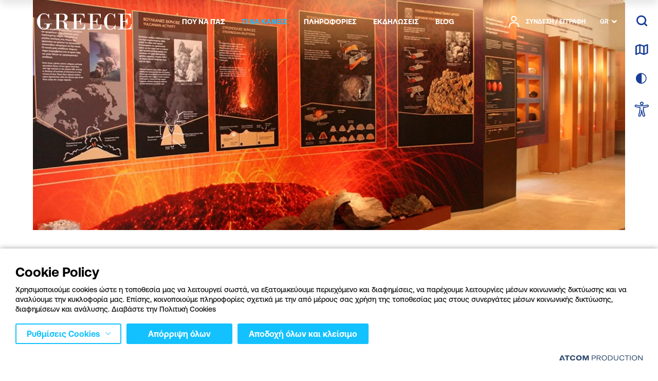

--- FILE ---
content_type: text/html; charset=utf-8
request_url: https://visitgreece.gr/el/experiences/culture/museums/volcanological_museum_of_nisyros/
body_size: 61416
content:
<!DOCTYPE html>
<html lang="el">
<head>
							<!-- Google Tag Manager -->
							<script type="text/plain">
								(function(w,d,s,l,i){w[l] = w[l] ||[];w[l].push({'gtm.start':
								new Date().getTime(),event:'gtm.js'});var f=d.getElementsByTagName(s)[0],
								j=d.createElement(s),dl=l!='dataLayer'?'&l='+l:'';j.async=true;j.src=
								'https://www.googletagmanager.com/gtm.js?id='+i+dl;f.parentNode.insertBefore(j,f);
								})(window,document,'script','dataLayer','GTM-5THXDQK');
							</script>			
						
        <!-- Google Tag Manager -->
        <script type="text/plain">
            (function (w, d, s, l, i) {
                w[l] = w[l] || []; w[l].push({
                    'gtm.start':
                        new Date().getTime(), event: 'gtm.js'
                }); var f = d.getElementsByTagName(s)[0],
                    j = d.createElement(s), dl = l != 'dataLayer' ? '&l=' + l : ''; j.async = true; j.src =
                        'https://www.googletagmanager.com/gtm.js?id=' + i + dl; f.parentNode.insertBefore(j, f);
            })(window, document, 'script', 'dataLayer', 'GTM-5THXDQK');
        </script>
        <!-- End Google Tag Manager -->
        <!-- Google Tag Manager CCID Crete -->
        <script type="text/plain">
            function uuidv4() {
                return 'xxxxxxxx-xxxx-4xxx-yxxx-xxxxxxxxxxxx'.replace(/[xy]/g, function (c) {
                    var r = Math.random() * 16 | 0, v = c == 'x' ? r : (r & 0x3 | 0x8);
                    return v.toString(16);
                });
            }

            if (!document.cookie.match(/^(.*;)?\s*ccid\s*=\s*[^;]+(.*)?$/)) {
                document.cookie =
                    'ccid=' + uuidv4() +
                    '; expires=Wed, 1 Jan 2070 13:47:11 UTC; path=/';
            }
        </script>
        <!-- End Google Tag Manager CCID Crete -->

        <script type="text/plain" src="https://platform-api.sharethis.com/js/sharethis.js#property=64c8ae09c094360012b348d6&amp;amp;product=inline-share-buttons" async='async'></script>
    

    <meta charset="utf-8" />
    <meta name="viewport" content="width=device-width, initial-scale=1.0" />
    <link rel="icon" href="favicon.ico" type="image/x-icon" />
    <link rel="shortcut icon" href="favicon.ico" type="image/x-icon" />
    <title>&#x397;&#x3C6;&#x3B1;&#x3B9;&#x3C3;&#x3C4;&#x3B5;&#x3B9;&#x3BF;&#x3BB;&#x3BF;&#x3B3;&#x3B9;&#x3BA;&#x3CC; &#x39C;&#x3BF;&#x3C5;&#x3C3;&#x3B5;&#x3AF;&#x3BF; &#x39D;&#x3B9;&#x3C3;&#x3CD;&#x3C1;&#x3BF;&#x3C5;</title>
        <link rel="canonical" href="https://visitgreece.gr/el/experiences/culture/museums/volcanological_museum_of_nisyros/" />
        <meta name="description" content="&#x38C;&#x3BB;&#x3BF; &#x3C4;&#x3BF; &#x3C4;&#x3BF;&#x3C0;&#x3AF;&#x3BF;, &#x3B1;&#x3C0;&#x3CC; &#x3C4;&#x3B7; &#x3BC;&#x3B9;&#x3BA;&#x3C1;&#x3CC;&#x3C4;&#x3B5;&#x3C1;&#x3B7; &#x3C0;&#x3AD;&#x3C4;&#x3C1;&#x3B1; &#x3C9;&#x3C2; &#x3C4;&#x3B7;&#x3BD; &#x3B5;&#x3BD;&#x3C4;&#x3C5;&#x3C0;&#x3C9;&#x3C3;&#x3B9;&#x3B1;&#x3BA;&#x3AE; &#x3BA;&#x3B1;&#x3BB;&#x3BD;&#x3C4;&#x3AD;&#x3C1;&#x3B1; &#x3BC;&#x3C0;&#x3BF;&#x3C1;&#x3B5;&#x3AF; &#x3BD;&#x3B1; &#x3B8;&#x3B5;&#x3C9;&#x3C1;&#x3B7;&#x3B8;&#x3B5;&#x3AF; &#x3AD;&#x3BD;&#x3B1; &#x3B5;&#x3C5;&#x3C1;&#x3CD;&#x3C4;&#x3B5;&#x3C1;&#x3BF; &#x3B7;&#x3C6;&#x3B1;&#x3B9;&#x3C3;&#x3C4;&#x3B5;&#x3B9;&#x3BF;&#x3BB;&#x3BF;&#x3B3;&#x3B9;&#x3BA;&#x3CC; &#x3BC;&#x3BF;&#x3C5;&#x3C3;&#x3B5;&#x3AF;&#x3BF;! &#x3A0;&#x3CC;&#x3C3;&#x3C9; &#x3BC;&#x3AC;&#x3BB;&#x3BB;&#x3BF;&#x3BD; &#x3CC;&#x3C4;&#x3B1;&#x3BD; &#x3C4;&#x3BF; &#x3AF;&#x3B4;&#x3B9;&#x3BF; &#x3C4;&#x3BF; &#x3BC;&#x3BF;&#x3C5;&#x3C3;&#x3B5;&#x3AF;&#x3BF; &#x3AD;&#x3C7;&#x3B5;&#x3B9; &#x3B3;&#x3AF;&#x3BD;&#x3B5;&#x3B9; &#x3C3;&#x3B5; &#x3AD;&#x3BD;&#x3B1; &#x3C0;&#x3B1;&#x3BB;&#x3B9;&#x3CC; &#x3C3;&#x3C7;&#x3BF;&#x3BB;&#x3B5;&#x3AF;&#x3BF; &#x3C3;&#x3C4;&#x3B1; &#x39D;&#x3B9;&#x3BA;&#x3B9;&#x3AC;, &#x3C0;&#x3AC;&#x3BD;&#x3C9; &#x3C3;&#x3C4;&#x3B1; &#x3C7;&#x3B5;&#x3AF;&#x3BB;&#x3B7; &#x3C4;&#x3B7;&#x3C2; &#x3BA;&#x3B1;&#x3BB;&#x3BD;&#x3C4;&#x3AD;&#x3C1;&#x3B1;&#x3C2;..." />
    <meta property="og:site_name" content="VisitGreece" />
    <meta property="og:type" content="article" />
    <meta property="og:title" content="&#x397;&#x3C6;&#x3B1;&#x3B9;&#x3C3;&#x3C4;&#x3B5;&#x3B9;&#x3BF;&#x3BB;&#x3BF;&#x3B3;&#x3B9;&#x3BA;&#x3CC; &#x39C;&#x3BF;&#x3C5;&#x3C3;&#x3B5;&#x3AF;&#x3BF; &#x39D;&#x3B9;&#x3C3;&#x3CD;&#x3C1;&#x3BF;&#x3C5;" />
    <meta property="og:description" content="&#x38C;&#x3BB;&#x3BF; &#x3C4;&#x3BF; &#x3C4;&#x3BF;&#x3C0;&#x3AF;&#x3BF;, &#x3B1;&#x3C0;&#x3CC; &#x3C4;&#x3B7; &#x3BC;&#x3B9;&#x3BA;&#x3C1;&#x3CC;&#x3C4;&#x3B5;&#x3C1;&#x3B7; &#x3C0;&#x3AD;&#x3C4;&#x3C1;&#x3B1; &#x3C9;&#x3C2; &#x3C4;&#x3B7;&#x3BD; &#x3B5;&#x3BD;&#x3C4;&#x3C5;&#x3C0;&#x3C9;&#x3C3;&#x3B9;&#x3B1;&#x3BA;&#x3AE; &#x3BA;&#x3B1;&#x3BB;&#x3BD;&#x3C4;&#x3AD;&#x3C1;&#x3B1; &#x3BC;&#x3C0;&#x3BF;&#x3C1;&#x3B5;&#x3AF; &#x3BD;&#x3B1; &#x3B8;&#x3B5;&#x3C9;&#x3C1;&#x3B7;&#x3B8;&#x3B5;&#x3AF; &#x3AD;&#x3BD;&#x3B1; &#x3B5;&#x3C5;&#x3C1;&#x3CD;&#x3C4;&#x3B5;&#x3C1;&#x3BF; &#x3B7;&#x3C6;&#x3B1;&#x3B9;&#x3C3;&#x3C4;&#x3B5;&#x3B9;&#x3BF;&#x3BB;&#x3BF;&#x3B3;&#x3B9;&#x3BA;&#x3CC; &#x3BC;&#x3BF;&#x3C5;&#x3C3;&#x3B5;&#x3AF;&#x3BF;! &#x3A0;&#x3CC;&#x3C3;&#x3C9; &#x3BC;&#x3AC;&#x3BB;&#x3BB;&#x3BF;&#x3BD; &#x3CC;&#x3C4;&#x3B1;&#x3BD; &#x3C4;&#x3BF; &#x3AF;&#x3B4;&#x3B9;&#x3BF; &#x3C4;&#x3BF; &#x3BC;&#x3BF;&#x3C5;&#x3C3;&#x3B5;&#x3AF;&#x3BF; &#x3AD;&#x3C7;&#x3B5;&#x3B9; &#x3B3;&#x3AF;&#x3BD;&#x3B5;&#x3B9; &#x3C3;&#x3B5; &#x3AD;&#x3BD;&#x3B1; &#x3C0;&#x3B1;&#x3BB;&#x3B9;&#x3CC; &#x3C3;&#x3C7;&#x3BF;&#x3BB;&#x3B5;&#x3AF;&#x3BF; &#x3C3;&#x3C4;&#x3B1; &#x39D;&#x3B9;&#x3BA;&#x3B9;&#x3AC;, &#x3C0;&#x3AC;&#x3BD;&#x3C9; &#x3C3;&#x3C4;&#x3B1; &#x3C7;&#x3B5;&#x3AF;&#x3BB;&#x3B7; &#x3C4;&#x3B7;&#x3C2; &#x3BA;&#x3B1;&#x3BB;&#x3BD;&#x3C4;&#x3AD;&#x3C1;&#x3B1;&#x3C2;..." />
    <meta property="og:url" content="https://visitgreece.gr/el/experiences/culture/museums/volcanological_museum_of_nisyros/" />

    <meta name="twitter:card" content="summary_large_image">
    <meta name="twitter:title" content="&#x397;&#x3C6;&#x3B1;&#x3B9;&#x3C3;&#x3C4;&#x3B5;&#x3B9;&#x3BF;&#x3BB;&#x3BF;&#x3B3;&#x3B9;&#x3BA;&#x3CC; &#x39C;&#x3BF;&#x3C5;&#x3C3;&#x3B5;&#x3AF;&#x3BF; &#x39D;&#x3B9;&#x3C3;&#x3CD;&#x3C1;&#x3BF;&#x3C5;" />
    <meta name="twitter:description" content="&#x38C;&#x3BB;&#x3BF; &#x3C4;&#x3BF; &#x3C4;&#x3BF;&#x3C0;&#x3AF;&#x3BF;, &#x3B1;&#x3C0;&#x3CC; &#x3C4;&#x3B7; &#x3BC;&#x3B9;&#x3BA;&#x3C1;&#x3CC;&#x3C4;&#x3B5;&#x3C1;&#x3B7; &#x3C0;&#x3AD;&#x3C4;&#x3C1;&#x3B1; &#x3C9;&#x3C2; &#x3C4;&#x3B7;&#x3BD; &#x3B5;&#x3BD;&#x3C4;&#x3C5;&#x3C0;&#x3C9;&#x3C3;&#x3B9;&#x3B1;&#x3BA;&#x3AE; &#x3BA;&#x3B1;&#x3BB;&#x3BD;&#x3C4;&#x3AD;&#x3C1;&#x3B1; &#x3BC;&#x3C0;&#x3BF;&#x3C1;&#x3B5;&#x3AF; &#x3BD;&#x3B1; &#x3B8;&#x3B5;&#x3C9;&#x3C1;&#x3B7;&#x3B8;&#x3B5;&#x3AF; &#x3AD;&#x3BD;&#x3B1; &#x3B5;&#x3C5;&#x3C1;&#x3CD;&#x3C4;&#x3B5;&#x3C1;&#x3BF; &#x3B7;&#x3C6;&#x3B1;&#x3B9;&#x3C3;&#x3C4;&#x3B5;&#x3B9;&#x3BF;&#x3BB;&#x3BF;&#x3B3;&#x3B9;&#x3BA;&#x3CC; &#x3BC;&#x3BF;&#x3C5;&#x3C3;&#x3B5;&#x3AF;&#x3BF;! &#x3A0;&#x3CC;&#x3C3;&#x3C9; &#x3BC;&#x3AC;&#x3BB;&#x3BB;&#x3BF;&#x3BD; &#x3CC;&#x3C4;&#x3B1;&#x3BD; &#x3C4;&#x3BF; &#x3AF;&#x3B4;&#x3B9;&#x3BF; &#x3C4;&#x3BF; &#x3BC;&#x3BF;&#x3C5;&#x3C3;&#x3B5;&#x3AF;&#x3BF; &#x3AD;&#x3C7;&#x3B5;&#x3B9; &#x3B3;&#x3AF;&#x3BD;&#x3B5;&#x3B9; &#x3C3;&#x3B5; &#x3AD;&#x3BD;&#x3B1; &#x3C0;&#x3B1;&#x3BB;&#x3B9;&#x3CC; &#x3C3;&#x3C7;&#x3BF;&#x3BB;&#x3B5;&#x3AF;&#x3BF; &#x3C3;&#x3C4;&#x3B1; &#x39D;&#x3B9;&#x3BA;&#x3B9;&#x3AC;, &#x3C0;&#x3AC;&#x3BD;&#x3C9; &#x3C3;&#x3C4;&#x3B1; &#x3C7;&#x3B5;&#x3AF;&#x3BB;&#x3B7; &#x3C4;&#x3B7;&#x3C2; &#x3BA;&#x3B1;&#x3BB;&#x3BD;&#x3C4;&#x3AD;&#x3C1;&#x3B1;&#x3C2;..." />

        <meta property="og:image" content="https://visitgreece.gr" />
        <meta name="twitter:image" content="https://visitgreece.gr" />

    <link rel="preload" href="/Content/Fonts/AeonikPro-Medium.woff2" as="font" type="font/woff2" crossorigin />
    <link rel="preload" href="/Content/Fonts/AeonikPro-Bold.woff2" as="font" type="3font/woff2" crossorigin />
    <link rel="preload" href="/Content/Fonts/AeonikPro-Light.woff2" as="font" type="font/woff2" crossorigin />
    <link rel="preload" href="/Content/Fonts/AeonikPro-Regular.woff2" as="font" type="font/woff2" crossorigin />
    <link rel="preload" href="/Content/Fonts/iconfont.woff2?v=23" as="font" type="font/woff2" crossorigin />

        
        
            <link rel="stylesheet" href="/Content/Css/main.min.css?v=nKmYUCuaDf2wwAKR3S2zk1v_M1ejIPaUutStlJKGLeE" />
        

    <base href="https://visitgreece.gr" />
<meta content="el_GR" property="og:locale" />
<meta content="&#x397;&#x3C6;&#x3B1;&#x3B9;&#x3C3;&#x3C4;&#x3B5;&#x3B9;&#x3BF;&#x3BB;&#x3BF;&#x3B3;&#x3B9;&#x3BA;&#x3CC; &#x39C;&#x3BF;&#x3C5;&#x3C3;&#x3B5;&#x3AF;&#x3BF; &#x39D;&#x3B9;&#x3C3;&#x3CD;&#x3C1;&#x3BF;&#x3C5;" property="og:title" />
<meta content="&#x38C;&#x3BB;&#x3BF; &#x3C4;&#x3BF; &#x3C4;&#x3BF;&#x3C0;&#x3AF;&#x3BF;, &#x3B1;&#x3C0;&#x3CC; &#x3C4;&#x3B7; &#x3BC;&#x3B9;&#x3BA;&#x3C1;&#x3CC;&#x3C4;&#x3B5;&#x3C1;&#x3B7; &#x3C0;&#x3AD;&#x3C4;&#x3C1;&#x3B1; &#x3C9;&#x3C2; &#x3C4;&#x3B7;&#x3BD; &#x3B5;&#x3BD;&#x3C4;&#x3C5;&#x3C0;&#x3C9;&#x3C3;&#x3B9;&#x3B1;&#x3BA;&#x3AE; &#x3BA;&#x3B1;&#x3BB;&#x3BD;&#x3C4;&#x3AD;&#x3C1;&#x3B1; &#x3BC;&#x3C0;&#x3BF;&#x3C1;&#x3B5;&#x3AF; &#x3BD;&#x3B1; &#x3B8;&#x3B5;&#x3C9;&#x3C1;&#x3B7;&#x3B8;&#x3B5;&#x3AF; &#x3AD;&#x3BD;&#x3B1; &#x3B5;&#x3C5;&#x3C1;&#x3CD;&#x3C4;&#x3B5;&#x3C1;&#x3BF; &#x3B7;&#x3C6;&#x3B1;&#x3B9;&#x3C3;&#x3C4;&#x3B5;&#x3B9;&#x3BF;&#x3BB;&#x3BF;&#x3B3;&#x3B9;&#x3BA;&#x3CC; &#x3BC;&#x3BF;&#x3C5;&#x3C3;&#x3B5;&#x3AF;&#x3BF;! &#x3A0;&#x3CC;&#x3C3;&#x3C9; &#x3BC;&#x3AC;&#x3BB;&#x3BB;&#x3BF;&#x3BD; &#x3CC;&#x3C4;&#x3B1;&#x3BD; &#x3C4;&#x3BF; &#x3AF;&#x3B4;&#x3B9;&#x3BF; &#x3C4;&#x3BF; &#x3BC;&#x3BF;&#x3C5;&#x3C3;&#x3B5;&#x3AF;&#x3BF; &#x3AD;&#x3C7;&#x3B5;&#x3B9; &#x3B3;&#x3AF;&#x3BD;&#x3B5;&#x3B9; &#x3C3;&#x3B5; &#x3AD;&#x3BD;&#x3B1; &#x3C0;&#x3B1;&#x3BB;&#x3B9;&#x3CC; &#x3C3;&#x3C7;&#x3BF;&#x3BB;&#x3B5;&#x3AF;&#x3BF; &#x3C3;&#x3C4;&#x3B1; &#x39D;&#x3B9;&#x3BA;&#x3B9;&#x3AC;, &#x3C0;&#x3AC;&#x3BD;&#x3C9; &#x3C3;&#x3C4;&#x3B1; &#x3C7;&#x3B5;&#x3AF;&#x3BB;&#x3B7; &#x3C4;&#x3B7;&#x3C2; &#x3BA;&#x3B1;&#x3BB;&#x3BD;&#x3C4;&#x3AD;&#x3C1;&#x3B1;&#x3C2;..." property="og:description" />
<meta content="https://visitgreece.gr/el/experiences/culture/museums/volcanological_museum_of_nisyros/" property="og:url" />


<meta content="&#x38C;&#x3BB;&#x3BF; &#x3C4;&#x3BF; &#x3C4;&#x3BF;&#x3C0;&#x3AF;&#x3BF;, &#x3B1;&#x3C0;&#x3CC; &#x3C4;&#x3B7; &#x3BC;&#x3B9;&#x3BA;&#x3C1;&#x3CC;&#x3C4;&#x3B5;&#x3C1;&#x3B7; &#x3C0;&#x3AD;&#x3C4;&#x3C1;&#x3B1; &#x3C9;&#x3C2; &#x3C4;&#x3B7;&#x3BD; &#x3B5;&#x3BD;&#x3C4;&#x3C5;&#x3C0;&#x3C9;&#x3C3;&#x3B9;&#x3B1;&#x3BA;&#x3AE; &#x3BA;&#x3B1;&#x3BB;&#x3BD;&#x3C4;&#x3AD;&#x3C1;&#x3B1; &#x3BC;&#x3C0;&#x3BF;&#x3C1;&#x3B5;&#x3AF; &#x3BD;&#x3B1; &#x3B8;&#x3B5;&#x3C9;&#x3C1;&#x3B7;&#x3B8;&#x3B5;&#x3AF; &#x3AD;&#x3BD;&#x3B1; &#x3B5;&#x3C5;&#x3C1;&#x3CD;&#x3C4;&#x3B5;&#x3C1;&#x3BF; &#x3B7;&#x3C6;&#x3B1;&#x3B9;&#x3C3;&#x3C4;&#x3B5;&#x3B9;&#x3BF;&#x3BB;&#x3BF;&#x3B3;&#x3B9;&#x3BA;&#x3CC; &#x3BC;&#x3BF;&#x3C5;&#x3C3;&#x3B5;&#x3AF;&#x3BF;! &#x3A0;&#x3CC;&#x3C3;&#x3C9; &#x3BC;&#x3AC;&#x3BB;&#x3BB;&#x3BF;&#x3BD; &#x3CC;&#x3C4;&#x3B1;&#x3BD; &#x3C4;&#x3BF; &#x3AF;&#x3B4;&#x3B9;&#x3BF; &#x3C4;&#x3BF; &#x3BC;&#x3BF;&#x3C5;&#x3C3;&#x3B5;&#x3AF;&#x3BF; &#x3AD;&#x3C7;&#x3B5;&#x3B9; &#x3B3;&#x3AF;&#x3BD;&#x3B5;&#x3B9; &#x3C3;&#x3B5; &#x3AD;&#x3BD;&#x3B1; &#x3C0;&#x3B1;&#x3BB;&#x3B9;&#x3CC; &#x3C3;&#x3C7;&#x3BF;&#x3BB;&#x3B5;&#x3AF;&#x3BF; &#x3C3;&#x3C4;&#x3B1; &#x39D;&#x3B9;&#x3BA;&#x3B9;&#x3AC;, &#x3C0;&#x3AC;&#x3BD;&#x3C9; &#x3C3;&#x3C4;&#x3B1; &#x3C7;&#x3B5;&#x3AF;&#x3BB;&#x3B7; &#x3C4;&#x3B7;&#x3C2; &#x3BA;&#x3B1;&#x3BB;&#x3BD;&#x3C4;&#x3AD;&#x3C1;&#x3B1;&#x3C2;..." name="twitter:description" />
<meta content="&#x397;&#x3C6;&#x3B1;&#x3B9;&#x3C3;&#x3C4;&#x3B5;&#x3B9;&#x3BF;&#x3BB;&#x3BF;&#x3B3;&#x3B9;&#x3BA;&#x3CC; &#x39C;&#x3BF;&#x3C5;&#x3C3;&#x3B5;&#x3AF;&#x3BF; &#x39D;&#x3B9;&#x3C3;&#x3CD;&#x3C1;&#x3BF;&#x3C5;" name="twitter:title" />

<script type="application/javascript">
</script><script async="" data-customer="6c5f285a-107f-4c9d-a5d1-3a06f6aa6832" data-language="GR" data-service="cookiemon" src="https://cookiemon.atcom.gr/loader.async.js?v=2" type="application/javascript"></script>
                <script type="text/plain"> 
                    function getIEVersion() {
                        var ua = window.navigator.userAgent, msie = ua.indexOf('MSIE ');
                        if (window.navigator.userAgent.match(/Trident.*rv\:11\./)) { return 11; } 
                        else if (msie > 0) { return window.parseInt(ua.substring(msie + 5, ua.indexOf('.', msie))); }
                        return 100;
                    }
                    if (100 > getIEVersion()) {
                        window.location.href = '/el/mi-upostirizomenos-browser/';
                    }
                </script>

    
<script type="text/plain">
    (function (global) {

        global.visitgreece = global.visitgreece || {};
        global.visitgreece.displayMode = {
            current: ''
        };

    }(window));
</script>


</head>
<body class="whiteHeader whiteHeader--lined" data-plugin-lazyload data-plugin-pagescroll application-client-context data-plugin-context:resources="{&quot;localization&quot;:{&quot;languageID&quot;:1,&quot;culture&quot;:&quot;el-GR&quot;,&quot;monthNames&quot;:[&quot;&#x399;&#x3B1;&#x3BD;&#x3BF;&#x3C5;&#x3AC;&#x3C1;&#x3B9;&#x3BF;&#x3C2;&quot;,&quot;&#x3A6;&#x3B5;&#x3B2;&#x3C1;&#x3BF;&#x3C5;&#x3AC;&#x3C1;&#x3B9;&#x3BF;&#x3C2;&quot;,&quot;&#x39C;&#x3AC;&#x3C1;&#x3C4;&#x3B9;&#x3BF;&#x3C2;&quot;,&quot;&#x391;&#x3C0;&#x3C1;&#x3AF;&#x3BB;&#x3B9;&#x3BF;&#x3C2;&quot;,&quot;&#x39C;&#x3AC;&#x3B9;&#x3BF;&#x3C2;&quot;,&quot;&#x399;&#x3BF;&#x3CD;&#x3BD;&#x3B9;&#x3BF;&#x3C2;&quot;,&quot;&#x399;&#x3BF;&#x3CD;&#x3BB;&#x3B9;&#x3BF;&#x3C2;&quot;,&quot;&#x391;&#x3CD;&#x3B3;&#x3BF;&#x3C5;&#x3C3;&#x3C4;&#x3BF;&#x3C2;&quot;,&quot;&#x3A3;&#x3B5;&#x3C0;&#x3C4;&#x3AD;&#x3BC;&#x3B2;&#x3C1;&#x3B9;&#x3BF;&#x3C2;&quot;,&quot;&#x39F;&#x3BA;&#x3C4;&#x3CE;&#x3B2;&#x3C1;&#x3B9;&#x3BF;&#x3C2;&quot;,&quot;&#x39D;&#x3BF;&#x3AD;&#x3BC;&#x3B2;&#x3C1;&#x3B9;&#x3BF;&#x3C2;&quot;,&quot;&#x394;&#x3B5;&#x3BA;&#x3AD;&#x3BC;&#x3B2;&#x3C1;&#x3B9;&#x3BF;&#x3C2;&quot;,&quot;&quot;],&quot;monthNamesShort&quot;:[&quot;&#x399;&#x3B1;&#x3BD;&quot;,&quot;&#x3A6;&#x3B5;&#x3B2;&quot;,&quot;&#x39C;&#x3AC;&#x3C1;&quot;,&quot;&#x391;&#x3C0;&#x3C1;&quot;,&quot;&#x39C;&#x3AC;&#x3B9;&quot;,&quot;&#x399;&#x3BF;&#x3CD;&#x3BD;&quot;,&quot;&#x399;&#x3BF;&#x3CD;&#x3BB;&quot;,&quot;&#x391;&#x3CD;&#x3B3;&quot;,&quot;&#x3A3;&#x3B5;&#x3C0;&quot;,&quot;&#x39F;&#x3BA;&#x3C4;&quot;,&quot;&#x39D;&#x3BF;&#x3AD;&quot;,&quot;&#x394;&#x3B5;&#x3BA;&quot;,&quot;&quot;],&quot;dayNames&quot;:[&quot;&#x39A;&#x3C5;&#x3C1;&#x3B9;&#x3B1;&#x3BA;&#x3AE;&quot;,&quot;&#x394;&#x3B5;&#x3C5;&#x3C4;&#x3AD;&#x3C1;&#x3B1;&quot;,&quot;&#x3A4;&#x3C1;&#x3AF;&#x3C4;&#x3B7;&quot;,&quot;&#x3A4;&#x3B5;&#x3C4;&#x3AC;&#x3C1;&#x3C4;&#x3B7;&quot;,&quot;&#x3A0;&#x3AD;&#x3BC;&#x3C0;&#x3C4;&#x3B7;&quot;,&quot;&#x3A0;&#x3B1;&#x3C1;&#x3B1;&#x3C3;&#x3BA;&#x3B5;&#x3C5;&#x3AE;&quot;,&quot;&#x3A3;&#x3AC;&#x3B2;&#x3B2;&#x3B1;&#x3C4;&#x3BF;&quot;],&quot;dayNamesShort&quot;:[&quot;&#x39A;&#x3C5;&#x3C1;&quot;,&quot;&#x394;&#x3B5;&#x3C5;&quot;,&quot;&#x3A4;&#x3C1;&#x3AF;&quot;,&quot;&#x3A4;&#x3B5;&#x3C4;&quot;,&quot;&#x3A0;&#x3AD;&#x3BC;&quot;,&quot;&#x3A0;&#x3B1;&#x3C1;&quot;,&quot;&#x3A3;&#x3AC;&#x3B2;&quot;]}}" data-plugin-monitorclientcontext="{&quot;Trips&quot;:&quot;/el/$component/ClientContext/?type=Trips&quot;,&quot;User&quot;:&quot;/el/$component/ClientContext/?type=User&quot;}" data-plugin-analytics="{&quot;Collectors&quot;:{&quot;gtm&quot;:{&quot;GAVersion&quot;:&quot;UA&quot;,&quot;variables&quot;:{}}}}">
    
    <script type="text/plain">
        function getCookie(name) {
            var matches = document.cookie.match(new RegExp(
                "(?:^|; )" + name.replace(/([\.$?*|{}\(\)\[\]\\\/\+^])/g, '\\$1') + "=([^;]*)"
            ));
            return matches ? decodeURIComponent(matches[1]) : undefined;
        }

        if (getCookie('dark_skin') == 1 || (window.matchMedia('(prefers-color-scheme: dark)').matches) && !getCookie('dark_skin')) {
            document.getElementsByTagName("html")[0].classList.add("darkTheme");
        }
    </script>
        <!--Google Tag Manager(noscript) -->
        <noscript>
            <iframe src="https://www.googletagmanager.com/ns.html?id=GTM-5THXDQK" height="0" width="0" style="display:none;visibility:hidden"></iframe>
        </noscript>
        <!--End Google Tag Manager(noscript)-->
    
    
<!-- Header -->
<header class="header" data-plugin-header>
    <div class="wrapper">
        <a href="#mainContent" data-plugin-skip class="button skipLink" aria-label="Skip to Main Content">
            <span aria-hidden="true">SKIP TO MAIN CONTENT</span>
        </a>
        <div class="heraderRow row row--space">
            
                <div class="heraderRow__logo logo">
                        <a aria-label="Greece" href="/el/">
                            <svg role="presentation" xmlns="http://www.w3.org/2000/svg" viewBox="0 0 188 31.85">
                                <path class="logo__path" d="M92,27.73c-1.34,1.44-3.71,2.16-7.21,2.16H78.64V16.08h2.79a5.35,5.35,0,0,1,3.71,1.13c.82.72,1.34,2.37,1.44,4.85h1.13V9.17H86.58a8.57,8.57,0,0,1-.93,3.92,3.32,3.32,0,0,1-1.85,1.55,8.29,8.29,0,0,1-2.48.31H78.54V1.86H85c2.89,0,4.85.51,6.08,1.64a9,9,0,0,1,2.48,5.36h1.13L94.21.72H68.44V1.86h4.84v28H68.44V31h26.9l.31-10.2H94.52c-.31,3.2-1.14,5.46-2.48,6.91Z" />
                                <path class="logo__path" d="M14.12,20.92h5.15v1.65a19.56,19.56,0,0,1-.41,4.85,3.82,3.82,0,0,1-2,2.47,7.56,7.56,0,0,1-3.5.82,6.54,6.54,0,0,1-4.23-1.33,6.48,6.48,0,0,1-2.26-4.13c-.42-1.85-.52-5.46-.52-11A42.2,42.2,0,0,1,6.8,7.11,6.63,6.63,0,0,1,8.86,3C10,1.86,11.75,1.34,14.22,1.34c4.64,0,7.63,2.68,8.87,8.14h1.13l-.31-8.24h-1c-.51.82-.93,1.34-1.44,1.34a4.4,4.4,0,0,1-1.24-.52A9.86,9.86,0,0,0,14.12,0,12.79,12.79,0,0,0,4,4.74,16.61,16.61,0,0,0,0,15.87,17.22,17.22,0,0,0,3.92,27a12.37,12.37,0,0,0,9.89,4.75,14,14,0,0,0,7.83-2.48q3.72-2.47,3.72-8.35h4.43V19.79H14.12v1.13Z" />
                                <path class="logo__path" d="M60.5,29.17a7.14,7.14,0,0,1-.72-3.81c0-3.41-.82-5.88-2.47-7.32a13.23,13.23,0,0,0-6.19-2.89v-.1c3.51-.62,6.08-1.55,7.53-2.68a6,6,0,0,0,2.26-4.64,6.19,6.19,0,0,0-1.54-4.12,7.35,7.35,0,0,0-3.61-2.37A19.27,19.27,0,0,0,50.4.72H33.7V1.86h4.75v28H33.7V31H48.65V29.89H43.91V15.46h2.78c3,0,5,.62,5.77,2a7.41,7.41,0,0,1,1.34,3.92l-.1,3.81a7,7,0,0,0,1.55,4.12c1,1.44,2.78,2.06,5.25,2.06a10.31,10.31,0,0,0,3.82-.72V29.48a7.25,7.25,0,0,1-1.86.31,1.83,1.83,0,0,1-2-.62ZM43.91,14.43V1.86h5.15a13.33,13.33,0,0,1,3.09.3,3.68,3.68,0,0,1,2.06,1.55A7.34,7.34,0,0,1,55,7.63a10.78,10.78,0,0,1-.83,4.74,3.44,3.44,0,0,1-2.16,1.85,19.5,19.5,0,0,1-4,.31H43.91Z" />
                                <path class="logo__path" d="M186.87,20.92c-.21,3.1-1,5.36-2.48,6.81s-3.81,2.16-7.32,2.16h-6.18V16.08h2.78a5.32,5.32,0,0,1,3.71,1.13c.83.72,1.34,2.37,1.45,4.85H180V9.17h-1.13a8.84,8.84,0,0,1-.93,3.92A3.34,3.34,0,0,1,176,14.64a8.17,8.17,0,0,1-2.47.31h-2.78V1.86h6.49c2.89,0,4.85.51,6.08,1.64a9.07,9.07,0,0,1,2.48,5.36H187L186.56.72H160.79V1.86h4.84v28h-4.84V31h26.9l.31-10.2h-1.13Z" />
                                <path class="logo__path" d="M124.41,27.73c-1.34,1.44-3.82,2.16-7.32,2.16H110.9V16.08h2.79a5.32,5.32,0,0,1,3.71,1.13c.82.72,1.34,2.37,1.44,4.85H120V9.17h-1.13a8.57,8.57,0,0,1-.93,3.92,3.32,3.32,0,0,1-1.85,1.55,8.29,8.29,0,0,1-2.48.31H110.8V1.86h6.49c2.89,0,4.85.51,6.09,1.64a9.06,9.06,0,0,1,2.47,5.36H127L126.47.72H100.7V1.86h4.84v28H100.7V31h26.9l.31-10.2h-1.13c-.21,3.2-.93,5.46-2.37,6.91Z" />
                                <path class="logo__path" d="M151.31,28.55a7.77,7.77,0,0,1-5.05,2.06,7.22,7.22,0,0,1-3.82-1.13A6.51,6.51,0,0,1,140,25.66c-.52-1.75-.72-5.15-.72-10,0-6,.51-9.9,1.65-11.75a5.55,5.55,0,0,1,5.15-2.79c4.43,0,7.11,2.79,8.25,8.25h.92v-9h-.92A16,16,0,0,1,153,2.89,9.83,9.83,0,0,0,146.05.1q-5.1,0-9,4.64a17.34,17.34,0,0,0-3.91,11.44,16.51,16.51,0,0,0,3.91,11.13c2.68,3,5.57,4.54,8.76,4.54a11.54,11.54,0,0,0,7.32-3,6.14,6.14,0,0,1,1.65,2.47h.93l.41-9.27h-1c-.93,3-2.16,5.15-3.81,6.49Z" />
                            </svg>
                        </a>

                </div>
            
            <div class="mainNavWrap" id="mainNav">
                <div class="mobMenuTools">
                    <div class="mobMenuBtns">
                        <button class="button button--icon icon-skin" aria-label="choose skin" data-plugin-accessibility></button>
                        <a href="/el/accessibility-policy/" class="button button--icon icon-accessibilityvisit" aria-label="choose Accessibility"></a>
                    </div>
                    
<div class="heraderRow__lang lang">
    <a tabindex="0" class="lang__selected" data-plugin-lang>GR</a>
    <ul class="lang__list">
                <li class="lang__item">
                    <a href="/experiences/culture/museums/volcanological-museum-of-nisyros/" data-swapy-ignore>
                        EN
                    </a>
                </li>
    </ul>
</div>
                </div>
                
                    




<nav aria-label="&#x39A;&#x3CD;&#x3C1;&#x3B9;&#x3BF; &#x3BC;&#x3B5;&#x3BD;&#x3BF;&#x3CD;" class="mainNav" data-plugin-menu>
    <div class="megamenuBg"></div>
    <ul class="mainNav__list" role="menubar" aria-label="&#x39A;&#x3CD;&#x3C1;&#x3B9;&#x3BF; &#x3BC;&#x3B5;&#x3BD;&#x3BF;&#x3CD;">
<li class="mainNav__item" role="menuitem">
    <a class="mainNav__link mainNav__link--hasChildren" aria-label="&#x3A0;&#x39F;&#x3A5; &#x39D;&#x391; &#x3A0;&#x391;&#x3A3;" tabindex="0" data-key=PlacesToGo aria-haspopup="true" aria-expanded="false">
        <span aria-hidden="true">&#x3A0;&#x39F;&#x3A5; &#x39D;&#x391; &#x3A0;&#x391;&#x3A3;</span>
    </a>
    <div class="megamenu">
        <div class="megamenu__inner">
            <button class="button button--icon icon icon-close megamenu__close" aria-label="close menu"></button>
            <button class="button megamenu__back" aria-label="back to places to go">
                <span aria-hidden="true">&#x3A0;&#x39F;&#x3A5; &#x39D;&#x391; &#x3A0;&#x391;&#x3A3;</span>
            </button>


<div class="megamenu__col megamenu__col--light">
    <div class="megamenuRegions mapParent">
        <div class="megamenuRegions__map mapSvg" aria-hidden="true" data-plugin-menumap>
			<svg version="1.1" xmlns="http://www.w3.org/2000/svg" xmlns:xlink="http://www.w3.org/1999/xlink" x="0px" y="0px" viewBox="0 0 560 560" xml:space="preserve">
<g role="link" class="map__region map__region--thrace map__region--mainland" data-regionmap="Thrace">
<path class="st1" d="M419.2,56.2l0.3-2.9l-0.4-2.5l-1-0.5l0.1-2.7l-0.6-1.1l0.1-1.9l-0.7-2l0.2-1.5l-0.5-1.9l0.7-1.1l-0.4-1.9h-1.4
	l-2.2-0.9l-2.3-2.4l0.4-0.9l-0.4-0.5l-1,0.2l-0.9-0.4l-0.7-0.9l-0.6,0.3l-3.1-1.2l-1.1-1.1l-1.8-0.3l-1.1,0.5l-1.2-0.1l-2.1-0.9
	l-1.3-1.4l-0.9,0.6l-1.1-0.1l-1.1-1l-0.5,0.1l-2.5,1.5l-0.5,1.2l-1.6-0.3l-0.8,0.5l-0.6,1.6l0.6,3l0.4,0.5l0.8,0.2l0.2,1.1l1.4,0.3
	l0.3-0.6l0.8-0.1V36l0.9,0.8l-0.3,3.8l1.7,0.1l0.5,2.7l-0.8,1l-0.1,1l-0.9,0.4l-0.1,0.5l0.3,0.9l1,0.4l1.4,2.2L393,50l-0.7,0.9
	l0.3,0.9l-0.3,1.3l-0.6,1l-0.7,0.2l-0.3,1.5l-1.9-0.1l-0.6,0.8l-2.9-0.3l-1.7,0.5l-0.5,1.4l-1.7,0.5l-1.8-0.1l-1.8,0.9l-1.3,0.2
	l-0.7-0.6l0.1-1.1h-1l-1.8-1.5l-0.4,0.8l-1.5,0.3l-0.6,0.9l-1-0.3l-0.9,0.7l-1.5-0.2l-0.7,2l-1.3-1.1l-1.6-0.6l-2.5,0.8l-3-1l-1,0.6
	l-0.8,2.4l-1.6-0.7l-1.6-0.1l-2.5,1l-0.2,0.7l-0.7-0.1l-1.8,0.7L347,63l-1.9,1.4l-2.1-0.3l-0.8,0.8l-1.1-0.7l-1.9-0.2l-0.6-2.6
	l-2.3-1.4l-0.1-0.8l-2.7-1l-0.8-1.2l-1.2,0.4l-1.1-0.5l-1.4-1.8l-4.3-0.8l-2.1-0.8l-1.6-1.7l-1.2,0.2l-0.7,1l-0.5,0.1l-3.1-0.7
	l0.2,1l-0.4,2.4l-0.7,0.7l-1.6-1.3l-0.1,0.2l-1.6-0.1l-1.4-1.4l-0.6,0.4l0.3,2l-1,1.1l-1.3-1.1l-1.1,1.5c0,0-0.1,0-0.3,0
	c-0.1,0-0.3,0-0.3,0c-0.1,0-0.8-0.7-0.8-0.7l-1.3,0.8c0,0-0.8,2.1-0.9,2.2c0,0.2,1.5,0.9,1.5,0.9l-1.4,0.7l-0.5,1.5
	c0,0-0.6-0.3-1-0.5c-0.2-0.1-0.4-0.2-0.5-0.2c-0.2-0.1-1-1.3-1-1.4c0-0.1-1.4,0-1.4,0l-0.8,0.7l0.8,1.4v1.3l-0.6,0.3l-1.9-1.1
	c0,0-0.5,0.3-0.7,0.3c-0.1,0,0.7,1.8,0.7,1.8l1.2,0.8l0.9-0.3l0.5,0.9l1.3-0.9h1l0.6,1.2h0.7l0.6-0.8l1.9,0.2l0.7-0.9l3.5-0.2
	l0.7,1.2v1.6l-0.8,0.3h-1.1l-0.7,0.7l0.8,0.8h1l-0.1,2.3l0.9,0.2l0.6,0.9h0.9l1.6,1.2l1,0.2v0.8l-2,2.7v0.9l-0.7,0.8l0.9,0.9
	l-0.2,1.4l1.3,1.6l-0.4,1l1.2,0.6v1.6l1.3,1.8l0.3,2.9l0.4,1.2l3.3-3.7l4.2-1.6l2.1,0.1l0.6-2.3l3.1-2.7v-0.4l1.7-0.4l2.3,0.4
	l-0.3-0.4l1.1-0.3l0.9,0.6l0.9,0.3l-1.1,0.8h-0.6l-0.8,2l0.2,0.5l2,0.4l0.6,0.7l4.3,0.4l0.4,0.3v0.6l0.4,0.1l0.4-0.7l1.8-1l2.6,0.4
	l0.9,0.4l0.9,1.8l4.3,1l3.1,1.2l0.1,0.6l2.4,1l0.8,0.2l1.5-0.8l8,1.7L371,94l4.6,0.7l2.4-0.4l2.2,0.3l0.4,0.2l2,1.4l0.5,0.9l0.8-0.4
	l0.2-1.1L386,96v-0.5l0.8,0.7l-1.3,0.8v0.7l-0.8,0.1l-0.3,0.2l0.6,1.4l0.3,0.9l-0.1,0.5l-0.2,0.9v0.6l0.3,0.7l2.1,0.2l2.9-1.2
	l0.2-2.1l1.6-3h0.6l1.5-1.2l0.5-0.2h0.5l0.4-1.1l-0.7-0.2v-0.5h0.6l-0.5-0.9l1-0.1V91h0.3l0.2,0.3l0.9,0.3l0.1-1.6l0.6-0.9l0.8,1.6
	l1-0.1l0.4-0.6l-0.8-1.4l0.1-0.7l0.9,0.3l1-1l2.2-0.4l-2-3l1.9-1.1l0.5-1.6l-1.6-1.5l-0.7-0.1l0.1-0.7l-1-1.7v-0.7l1.1-1l0.2-1
	l-1.4,0.1l-0.3-0.4l1.1-0.9l-0.1-0.7l0.9-0.8l-1.3-1.3l-0.4-1l0.2-0.6l0.7-0.2l-0.2-1.4L402,66l-0.7-1.3l0.3-1.2l1.1-0.6l0.8,0.8
	l2.7-0.3l1.9-2l1.4-0.2l0.2-1.3l1.3-0.4l0.6-1.7l0.9-0.1l0.3-0.8l1.5-0.1l1.8,1.3l1.1-0.2L419.2,56.2z" />
</g>
<g role="link" class="map__region map__region--macedonia map__region--mainland" data-regionmap="Macedonia">
	<polygon class="st1" points="252,163 250.9,162.5 250.5,160.8 250,160.5 250.2,159.7 249.4,159.1 249,159.3 245.4,158 239.4,155
		237.1,152.3 236.4,150.1 235.1,148.3 233.8,147.2 233.1,147.3 231.7,146.4 231.1,144.1 230.2,143 229.5,143.1 229.8,144.2
		229.3,147 229.5,148.2 228.5,150.2 229,150.3 229.1,151.8 230.5,152.7 231.9,155.9 233,157.5 232.6,158.9 231.4,161 232.7,160.4
		235,160.6 236.4,159.9 237.7,159.9 242.9,162.5 244.4,162.8 245.2,163.6 248.7,164.1 250.6,163.9 252.2,164.5 254.2,163.9
		254,162.5 	" />
	<polygon class="st1" points="290,142.8 288.4,142.1 287.7,140.9 285.1,138.9 284,136.5 284.3,135.9 283.2,135.3 283,134.4
		281.8,133.7 280.2,133.7 279.6,133.1 279.8,131.9 277.7,130.7 276.8,131.2 275.9,130.5 274.7,130.6 274.2,130.2 272.7,130.1
		271.3,127.9 270.7,127.8 269.2,123.8 268.3,124.9 268.9,125 268.5,125.3 268.6,126.2 269.3,128.6 269.8,132.2 269.1,134.1
		271,135.6 272.2,135.6 273.9,136.1 276,135.9 278,136.6 279.7,139.5 281.4,141.2 281.4,142.7 282,143.5 282.9,143.6 284.8,145.4
		285.4,146.7 285.3,147.9 286.2,148.9 291.7,146.9 290.7,143.7 	" />
	<polygon class="st1" points="263.9,132.5 263.7,132.1 261.9,133.1 263.2,133.9 263.5,133.6 264,134.3 265.6,134.6 265,134
		264.3,133.9 264.3,132.8 	" />
	<path class="st1" d="M314.4,91.7l-0.3-2.9l-1.3-1.8v-1.6l-1.2-0.6l0.4-1l-1.3-1.6l0.2-1.4l-0.9-0.9l0.7-0.8v-0.9l2-2.7v-0.8l-1-0.2
		l-1.6-1.2h-0.8l-0.6-0.9l-0.9-0.2l0.1-2.2H307l-0.8-0.8l0.7-0.7h1.1l0.8-0.3v-1.6l-0.7-1.2l-3.4,0.2l-0.7,0.9l-1.9-0.2l-0.6,0.8
		h-0.7l-0.6-1.2h-1l-1.3,0.9l-0.5-0.9l-0.9,0.3l-1.2-0.8c0,0-0.7-1.8-0.7-1.8c0.1,0,0.7-0.3,0.7-0.3l1.9,1.1l0.6-0.3v-1.3l-0.8-1.4
		l0.8-0.7c0,0,0.5,0,0.9,0c0.3,0,0.5,0,0.5,0c0,0.1,0.8,1.3,1,1.4c0.2,0.1,1.5,0.8,1.5,0.8l0.5-1.5l1.4-0.7c0,0-0.5-0.2-0.9-0.5
		c-0.3-0.2-0.6-0.4-0.6-0.4c0.1-0.1,0.8-2.2,0.8-2.2l1.3-0.8c0,0,0.6,0.7,0.8,0.7c0.1,0,0.6,0,0.6,0l1.1-1.5l1.3,1.1l1-1.1l-0.3-2
		l0.6-0.4l1.4,1.4l1.6,0.1l0.5-0.6l-1.4-1.1l-1-2.6l-2-0.2l-0.6-0.5l-1.4,0.6l0.3-1.1l-0.5-0.3l-2.4,0.8l-0.9-1.2v-1.8l-1.4-0.9
		l-0.7-2l0.1-1.1l-0.9-1.8l0.4-0.8l-0.6-0.5l-0.5,0.1v-0.6l-0.5-0.3l-2.9,1.3l-0.7,0.6l-0.1,1.2l-0.6,0.4l-0.7-0.5l-1.4-0.1
		l-0.5-0.7l-1.2,0.2l-1.1,1.5l-1.5-0.7l-2,1.1l-0.4-1.1l0.3-0.9l-1.8-1.6l0.2-0.7l-0.7-0.4l-1.2,0.8l-0.7,1.1l-1.1-0.2l-1.5,2.7
		l-0.7-0.1l0.1-0.4l-0.7-0.6l-0.1-0.6l-1.5,0.2l-0.1-0.5l-0.8,0.1l-0.9-0.8l-1.4,0.6l-0.2,0.8l-0.7,0.6l-0.1,2.8l0.7,1.5l-1.4,1.1
		l-1.3-0.1l-0.5-1l-2.5,2.2l-1.7-0.9l-0.7-1.7l-1-0.6l-0.4,1.7l-0.9,0.6l-0.7-0.2l-1.3,0.3l-0.3,0.7l-2.9,0.3l-0.6,1.6l-1.3,1.4
		l-0.4-0.4l-1.7-0.4l-2.1,0.3l-1.1-0.5l-1.5,1.2l-0.2,1.1l-1,0.3h-0.3v0l-1.5-0.1l-1.1-0.9l-1.7,0.2l-1.3-1.3l-2.6,0.4l-2.4-0.5
		l-1.1,0.5l-0.8-0.2l-3.7,2.8l-1.1-2.6h-2.2l-1.5,1.4l-1.4,0.5l-0.4,0.6l0.2,1.4l-1.3,1.9l-4,0.9l-3.1-0.1l-3.2-1.6l-1.3,0.4l-4-0.9
		h-4.2l-2.1,0.5l-0.9-0.7l-0.2,0.4l-0.5-0.3l-0.6,1l-1.4,0.4l-0.4,1l0.4,1.4l-0.5,1.2l-0.5,8.5l-0.7,1.1l-1.4,0.7l-2.7-3.5l-1,0.5
		l-0.6,1.9l-1.1,1.5l-1.6,1.2h-0.8l-0.9-0.9l-2.8,0.3l-2.6,0.7l-0.9-0.3l-1.8,0.2l-1-0.7l-0.2-0.8l-0.8,0.5l-0.9-0.4l-0.4,0.4
		l-0.6-0.2l-1.1,0.5l-0.3,0.5l-0.3-2.3l-1,0.4l-1.7-0.6l-0.5-0.7h-1.7l-1.2-0.5l-0.7,0.6l-1.9,0.4l-1.4,2.2l-1.2,0.3l-0.9-0.7
		l-1.5-0.5l-0.5-1.2l-0.9-0.5l-0.1,0.8l-1.8,1.3l-2.1,0.6L152,73l-1.4,1.4l-2.4,1.3l-0.4,1.9l0.6,1.4l-0.9,0.8l-0.9-0.1v0.9
		l-1.9,1.5l-0.1,0.9l-2.7,1.5l0.2,2.4l-1,1l-0.3-0.6l-1.9,0.6l-2.6-1.2l-1.5-0.1l-0.7,1l-0.4,0.9l0.3,1.3l-2,0.1l-0.4,0.7H131
		l-1.5,1.7H128l-0.3-0.8l-0.7-0.4l-1.4-2.2l-2.1-0.2l-1.5,0.5l-1.3-0.7h-1.5l-3.3,2.9l-5.8,1.4l-1-1.1l-1.8-0.8l-1.8,0.7l-1.4,1.4
		l-10,0.1l0.1,4.8l-1.6,1.7l1.5,0.6v1.9l2.3,2.1l2,3.3v3.3l-0.6,0.7l-0.3,1.7l0.1,2.5l-2.1,0.4l-0.5,1.5l-1.7,1v2.3l-1,1.2l0.2,0.4
		l-1.6,0.5l-1.2-1l-2,0.4l-1.8-0.7l-1.2,3h-0.6l-1.5,1l0.5,3.3l-0.2,1.6l-0.8,0.5l0.1,0.5l0.3,0.1l0.2-0.1l0,0l2.1,0.9l1.6-0.4
		l0.9,0.9l0.9-0.3l2.6,2.8l1,1.6l0.2,1.2l1,0.7l0.7,2.2l1.3,1.2l-0.7,1l1.1,0.2l-0.1,1.3l0.4,1.5L93,148l1.8,2.3v1.3l1.2,2.1
		l1.4-0.1l1.1-0.7l1.8,0.8l-0.2,2.9l-0.6,1.3l-0.9,0.6l-1.1-0.7l-0.5,0.5l1.4,2.2l1.5,1.2l0.4,1l-0.3,0.8l0.7,1.1l-0.5,0.8l0.8,0.4
		v1.3l4,1.4l0.9-1.6l1.2,0.1l1.7-0.8l1.5,1l1-0.1l1.2,1.5l1.1-0.9l0.3,1.1l1.3,0.7l0.3,0.6l1.1-0.1l0.3,0.5h0.6l0.3-0.8l0.8,0.1
		l1.1-0.8l0.3-1.6l-1-0.2l1.1-1.5l0.8,0.3l1.1-0.7l0.8,0.1l0.5,0.8l0.7-0.6l1.1,0.5l1.3-0.4l1.6,0.6l1.2-0.5l1.1,1.3l0.3,1.3
		l0.7,0.5l2.3-1.4l1.6,1.2l1.7-1h0.9l0.8,0.5v0.5h1.2l1.2,0.8l2.6-1.3l2.4,0.4l0.7,0.5l1.2-0.1l0.3,0.6l0.5-1.1l-0.9-3.2l0.3-1.3
		l-2.4-2.8l0.9,0.1l1.1-0.8l0.5-1.4l1.1,0.1l1-0.7l1.5-2.9l1.3-1l-0.2-1.2l1.5-0.2l0.4-1.1l2.7-2.6l0.6-1.4l1.1-1l0.3-0.6l-0.8-1.4
		l0.4-0.6l1.1,0.7l0.2-1l-0.4-0.7l0.2-0.2l4.6-0.3l0.6,0.4l0.4,0.9l-1.2,1.1l-0.3,1.1l1.1-0.1l-0.2,1.6l0.6,1.8l1.4-0.6l1.4-2
		l0.3-1.5l1-1.1l2.1-0.6l1.8,1.8l-0.5,1.2l0.1,0.9l0.6-0.8l0.9,0.1l-0.4,3.1l-1.1,2.2l0.8,0.2l0.2,1l0.7,0.3l0.2,0.8l1.1-0.8
		l0.7,1.1l1.2-0.5l0.9,1.1l2.4,1.3l0.7,3.1l0.3,0.8h0.6l0.7,0.8l4.3-0.7l1.3-1l1.7,0.4l0.9,1.5l1.3-1.2l-0.2-0.1l-1-0.8l-2-0.9
		l-2.4-2.1l-0.7-2.4l-0.7-0.9l-0.2-3.1l-1.1-3.5l0.4-1.9l2-3l-0.2-1.4l1-3.9l3.3-6l-0.2-0.5l-1.7-0.9l-1-2.1l-0.3-2.6l-1.2-1.6
		l0.9-0.9l0.7,0.3l0.3-0.7l0.5,0.1l-0.4,0.1l0.6,0.6l0.6-0.2v-0.7l0.5,0.3l0.4-0.5l1.1,0.1l-0.9-0.7l-0.5-1.4l-0.3-0.3l2-1h1
		l-0.5,0.8h0.8l0.7,1.2l0.5,0.1l0.7-0.5l0.3-0.3l0.3-0.5l-0.2-0.4l-0.3-0.4l0.2-0.3l0.1-0.5l-0.1-1.4l1.1-0.5l0.6-0.3l0.9,0.6
		l2.6-1.1l1.4-1.4v-1.4l-1.3-0.3l0.8-0.9l0.8,0.3l1.7-1.4l1.1,0.2l0.1,0.2l2,0.9l0.1,2.3l-0.8,1.3l2.6,2.3l-0.5,1.2l-2.5,1.7
		l-2.4,0.6l-3-0.4l-1,0.5l-0.1,1.7l2.2,0.8l0.7,1.5v1l1,0.7l1.2,2l-0.8,1.8l2.6-0.6l0.9,0.1l0.5,0.7l1.4,0.2l1.8,1.7l0.3,1.6
		l4.8,1.9l2.3,1.8l1.8,0.3l1.2,1h1.3l2.9,1l0.4,0.5h1l1.2,1.1l0.5,1.8h0.7v-1.5l1-1.8l2.8-2.7l5.5,1.5l2.6,1.8l0.7-0.1l1.8,0.7
		l1.8-0.2l2.2,0.4l1.3,1.1l0.2,0.9l0.4,0.4h0.7l0.9,1.1l1.1,2.6l1.5,0.9l0.7,0.9l0.1,1.6l1,0.6l-0.3,1.6l0.3,0.8l1.2,0.9l-0.2,0.5
		l0.8,1.3l-0.3,0.6l0.3,0.4l0.4-0.2l-0.2-1.1l0.6-0.1l1.8,1.3l0.3,0.8h0.9l0.9,1l-0.3,0.9l0.2,0.7l1-0.1l-0.2-0.6l0.5,0.3l0.1,0.5
		l-0.6,0.1l0.2,0.8l0.8,0.1l-0.2,0.7l1-0.1l0.8-0.7l1.7-0.1l0.2-0.6h-0.9l-0.7-0.5l2.1-0.5l-0.9-1.1l0.3-0.4h0.5l-0.3-0.4l0.9-0.1
		l0.6-0.7l-0.2-2.2L268,155l-0.2-0.6l0.3-0.5l1-0.3l-0.3-0.9l-1.4-1.4l0.1-1.2l0.9-0.5l-0.9-0.7l-0.3-0.6l-2.4-1l-1.1-1.4l-5.1-1.7
		l-1-1l-1,0.5l-1-0.4l-0.9-1.6l0.1-1.2l-0.7-0.5l-0.4-0.2l-0.2,0.7l-0.8-1.7l-0.9-0.5l-0.8-2v-1.4l0.8-2.2l1,0.1l0.6-1.6l2.7,1.3
		l1.4-1.4l2.6-1.1l2.1,0.7l0.9-0.4l2.1,0.7l1.3,0.8l1,1.7l1.5,0.8l0.7-2l-0.6-3.6l-2.1,0.8l-0.6-0.4l-1.8,0.1l-2.3-1.1l-1.5-1.4
		l-1.1-2l-0.4,0.1l-0.5-0.9l-0.6-2.5l0.2-1.5l0.6-0.9l3.6-0.1l0.9-0.4l0.5-0.7l-1.5-0.8l0.1-0.7l-0.6-0.4l-0.3,0.5l-1.5-0.6L259,116
		l-0.8-1.7h-0.9l-0.4-0.9h-0.7l-0.2-1.7l-2.3-3.1l-2.8-1.1l0.5-2.9l2-3.4l1.5-0.1l1.2-1.1l2.9-1l2,0.3l0-0.1l0,0.1v0.1l2.6,1.8
		l5,1.9l2.6,0.9l2.4-0.3l2.9-1.2l8.2-5.4l3.3-1.2l-0.4-0.4l-1.1,0.5l-0.5-0.4l0.2-1.3l0.6-0.4l0.7,0.6l0.3-1.1l-1.2-0.7v-0.8
		l0.3-0.4l0.5,0.1l0.8-1.4l0.9,0.1l0.4-0.7l0.7-0.1l0.9-1.8l0.8-0.1l0.3,0.4l0.8-1h2.4l0.2-0.7l2.2-0.5l2,0.3l0.6,0.2l0.5,0.1
		l0.4,0.7l-0.4,0.4l0.2,0.2l0.4,0.9l1.1,0.1l-0.5,0.6l0.2,0.5l0.5,0.1l1.7,3.4l1.9-0.9l2.1,0.4l0.4,0.1l-0.2,0.6h-0.8l0.3,0.2
		l1.3,0.2l2.7-0.5l2,0.8l0.4,0.1l0.5-0.6L314.4,91.7z" />
</g>
<g role="link" class="map__region map__region--epirus map__region--mainland" data-regionmap="Epirus">
<path class="st1" d="M119,210.2l0-1.9l-0.5-0.1l-0.3-1.1l-1.1-1.1l-3.9,0.1l-0.9-0.5l-0.2-0.6l-1.3-0.4l0.4-1.3l-0.7-1.5l-2.2-1.4
												l-1.8-2.3l-0.3-0.7l1.3-0.4l-0.1-1.4l-1.9,0.2l-0.2-0.3l1.3-2.1l-1-6l-0.3-0.5l-1.5-0.1l0.1-2.3l-1.6-1.2l-0.3-1l1.3-0.8l0.1-0.7
												l0.8-0.2l0.4-1.2l1,0.4l1-0.5l2,1.9l0.9-0.4l0.4-0.8l-0.8-1.7l-0.9-0.7l0.5-1.1l-0.7-2.3l0.3-0.3l-0.1-1.3l0.2-0.3l1.3,0.2
												l-0.3-0.4l0.8-0.9l0.2-1l-0.1-1.1l0.8-0.3l0.9,0.3l0.4-0.4l0,0l-1.2-1.5l-1,0.1l-1.5-1l-1.7,0.8l-1.2-0.1l-0.9,1.6l-4-1.4l0-1.3
												l-0.7-0.4l0.5-0.8l-0.7-1.1l0.3-0.8l-0.4-0.9l-1.5-1.2l-1.5-2.2l0.5-0.5l1.2,0.7l0.8-0.5l0.6-1.3l0.2-2.9l-1.8-0.8l-1.2,0.7
												l-1.3,0.2l-1.2-2.1v-1.4L93,148l2.7-1.6l-0.4-1.5l0.2-1.3l-1.2-0.2l0.7-1l-1.3-1.2L93,139l-1-0.6l-0.2-1.2l-1-1.7l-2.6-2.7
												l-0.9,0.2l-0.9-0.9l-1.6,0.4l-2.1-0.9l-0.9,1.1l0.3,1.1l-0.6,0.6l-1,0.2l-1.6,2.7l0,1.2l0.6,0.5l0.1,2.1l-1,1.9l-1.6,0.8l-0.2,1.8
												l1.1,1l-1,1.8l0.1,2.4l-3,0.3l-1.5,1.6l-1.6,0.3h-0.2l0,0h0l-1.3,0l-2-1.3l-1.2,1.4l-0.1-0.1l-0.1,0.1l-1.5-0.8l0,0l-0.4,0l-1.8,1
												l-0.5,0.8l0.2,1l-1,1.7l-0.3,1.6l-1.3,0.5l-0.2,0l0,0l-3.2-0.1l1.9,3.3l-0.4,1.7l1.4,1l0.5,1.2l0.6,0.3l0.4,1.6l1.5,2l-0.1,1.8
												l-1.9,2.4l-0.1-0.1l-0.1,0.1l-1.7-1.3l-2.6-1l-0.8,0.8l1,1.7l-0.8,1.4l1.7,2.4l-1.3,1.2l-0.9,0.3l-0.9,1.2l-0.1,1.8l-0.2-0.2l0,0.2
												l-0.5-0.4l0.5,0.3l0,0l-0.9-0.7l-0.8-0.1l0,0l0,0l0,0l-0.7,1.4l0.5,1.3l-2.1,0.2l0,0l0,0l-5.4-2.5l1.9,1.8l3.5,0.7l-0.2,0l-3.5-0.7
												l-2.2-2l0.5,0.2l-0.3-0.2l-0.2,0l0,0l-0.6,0.1l0,0l-0.2,0l-0.6-0.6l-1.6-0.2l-0.3-0.6l-1,0.6l0.1,0.2l0.7,0.8l1-0.5l0.1,0l0.1,0
												l0.8,0.2l0.4,0.8l1,0.5l0.8,0.8l0.2-0.5l0.2,0l0,0l0.4,0l1.6,1.6l0,0l1-0.1l0,0l0.2,0l1.4,1l0,1.3l-1.1,1l0.3,1l-0.4,2l-0.2,0.1
												l-0.6,0.3l-0.9,1.4l1.1,0.1l0.3-0.3l0.1-0.3l0.2,0.1l0.1-0.1l1.9,1.2h-0.2l0,0l-0.8,0l0,0l-0.4,0.1l-0.1,0l0,0l0,0l-0.1,0l-0.6-0.3
												L48,194l-1-0.4l0.2,0.2l0,0l0.7,0.6l0,0l1.5-0.2l0.1,0l-1.6,0.2l0,0l1.6-0.2l0,0l0,0l0.1,0l0.3,0l0,0l0,0l0.1,0l1.1-0.2l-1.3,0.2
												l1.2-0.2l0,0l0.2,0l1.7,0.9l-0.4,1.7l-0.2-0.1l0,0l-1.5-0.8l-0.1,0.1l1.6,0.7l0,0.1l-1.5-0.8l0,0l-0.7,0.4l1.3,1.5l0.2-0.1l0.1,0.1
												l-0.3,0l0.1,0.1l0.2-0.1l0,0l0.1-0.1l1.8,1.4l0,0.6l-0.2,0l0,0l0,0l-3.3,0.1l3.3-0.1l-3.3,0.1l0,0l0,0l1.5,2.7l-0.5,0.5l0.7,0.4
												l0,0l0.2,0.1l0.2-0.3l0,0l0-0.1l0.7,0.3l1,1.3l-0.3,1l0.6,1.2l0.1,1.7l2.7,2.4l0.3,0.8l2.5,0.4l0.4-0.5l0.2,0.1l0.1-0.1l2,0.8
												l0.4-0.6l0.1,0.1l0.1-0.1l1,0.8l0.2-0.5l0.2,0.1l0-0.1l0.6,0.2l-0.3,1l0.4,1l-0.3,0.5l0.1,0.6l0.1,1.2l3.4,2.3l2.5,3.7l3.4,3.2
												l0.4-0.1l0,0l0.2,0l0.9,0.7l2.4,2.9l0.5,2.3l-0.3,1h-0.2v0l-0.3,0l-0.1,0.4l1.6,3.4l0.6,0.3l0.9-0.3l0,0.1l0.3-0.1l0,0l-0.2-0.4
												l0,0.1l0-1.3l0.2,0v0l1.8,0.1l0.8,0.8l0.6-0.5l0,0.2L85,235l0.1,0.8l0.5-0.3l-0.2-0.7l-1-0.3l-1.9-1.6l-0.8,0l-1.5-1.5l0.6-0.3
												l0.1,0.1l0.1-0.1l0.1,0.1l0.5-1.5l1.2-1.2l-0.3-0.3l0.5-0.5l0-0.8l-0.1-0.3l0.2-0.3l-1.1,0l1-0.6l-1-0.7l0.4-0.2l0.1,0.1l0.1-0.1
												l0.8,0.5l0.2-0.3l0.7-0.3l-1.2-0.4l0.3-0.3l-0.3-0.2l1.1-0.4v0.1l0.2-0.1v0.5l1.8,1.8l-0.7,1.1l-1,0.1l0.4,0.5l0-0.3L86,227l0,0
												l0.2-0.1l-0.2,0.5l0.4,0.7l0.1-0.1l0.8-0.1v0l0.2,0l-0.1,1.2v0l0.2-0.7l0.5-0.4l0.1,0.1l0.1-0.1l0.7,0.3l-0.2-1.2l1.1-0.7l0.1,0
												l0,0l0.1,0l0.8,0.2l-0.1,1.5l0.1,0l0.1,0.1l0.1-0.1l0.6,0.5l-0.2,0.4l0.8,1.1l0.3-0.1l0.2,0l0,0l0,0l0.6,0l0.3,1l0.2,0v0l0.2,0
												l0.5,1.2l0.8-0.5l0.1,0l0.1-0.1l2.1,0.7l-0.5-0.5l-0.1-0.8l0.6-0.4l0.9-0.4l-0.2-0.4l0.4-0.4l0.9-0.1l1.4-0.2l0,0l0.2,0l-0.3-1.1
												l-0.9-1l0.1,0l-0.1-0.1l1.3-0.5l-0.6-0.9l0.1-0.1l-0.1-0.1l1.2-1.5l1.6-0.1l0.9-0.5l0.9,0.2l1-0.9l1,1.2l1.2-0.8l2.2,1l3.2-2.1l0-1
												l2.5-1.3l-0.9-0.8l-0.1-1.4l0.9-1l0.1-0.9l1-0.9l0.5,0.2l0.5-1.2l0.8-0.3l0.8-2.4L119,210.2z M52,203.2l0.2-0.3l0.2,0.1L52,203.2z" />
<polygon class="st1" points="49.3,193.9 48.5,193.9 48.5,193.9 49.3,193.9 	" />
<polygon class="st1" points="47.4,193 47.5,192.8 46.9,193.3 47.1,193.4 	" />
<polygon class="st1" points="46.1,185.1 46.1,185.1 47.1,185.1 	" />
										</g>
<g role="link" class="map__region map__region--thessaly map__region--mainland" data-regionmap="Thessaly">
<polygon class="st1" points="230.6,216.9 230.6,216 229.6,215.1 229.7,214.4 227.9,212.5 227.9,211.2 227.3,210.7 227.1,209
												226.2,207.8 224.8,207.2 223.3,205.5 222.2,202.9 221.7,202.3 221.1,202.3 217.9,198.2 216.7,195.3 214,193.2 212.4,193.2
												211.4,191.5 210.3,191.7 209.7,190.9 207.4,189.9 205.2,184.7 204.8,181.9 203.5,178.4 202.6,172.8 200.3,171.6 197.8,168.6
												195.9,167.7 194.4,164.3 194.8,162.5 194.4,161.4 193.4,160.7 192.1,161.9 191.2,160.4 189.5,160 188.2,161 183.9,161.7
												183.2,160.9 182.6,160.9 182.3,160.1 181.6,157 179.2,155.7 178.3,154.6 177.1,155.1 176.4,154 175.3,154.8 175.1,154 174.4,153.7
												174.2,152.7 173.4,152.5 174.5,150.3 174.9,147.2 174,147.1 173.4,147.9 173.3,147 173.8,145.8 172,144 169.9,144.6 168.9,145.7
												168.6,147.2 167.2,149.2 165.8,149.8 165.2,148 165.4,146.4 164.3,146.5 164.6,145.4 165.8,144.3 165.4,143.4 164.8,143
												160.2,143.3 160,143.5 160.4,144.2 160.2,145.2 159.1,144.5 158.7,145.1 159.5,146.5 159.2,147.1 158.1,148.1 157.5,149.5
												154.8,152.1 154.4,153.2 152.9,153.4 153.1,154.6 151.8,155.6 150.3,158.5 149.3,159.2 148.2,159.1 147.7,160.5 146.6,161.3
												145.7,161.2 148.1,164 147.8,165.3 148.7,168.5 148.2,169.6 147.9,169 146.7,169.1 146,168.6 143.6,168.2 141,169.5 139.8,168.7
												138.6,168.7 138.6,168.2 137.8,167.7 136.9,167.7 135.2,168.7 133.6,167.5 131.3,168.9 130.6,168.4 130.3,167.1 129.2,165.8
												128,166.3 126.4,165.7 125.1,166.1 124,165.6 123.3,166.2 122.8,165.4 122,165.3 120.9,166 120.1,165.7 119,167.2 120,167.4
												119.7,169 118.6,169.8 117.8,169.7 117.5,170.5 116.9,170.5 116.6,170 115.5,170.1 115.2,169.5 113.9,168.8 113.6,167.7
												112.5,168.6 112.4,168.6 112.1,169 111.2,168.7 110.4,168.9 110.6,170.1 110.4,171.1 109.6,172 109.8,172.5 108.6,172.3
												108.4,172.6 108.5,173.9 108.2,174.1 108.9,176.4 108.4,177.5 109.3,178.2 110.1,179.9 109.7,180.7 108.9,181.1 106.8,179.1
												105.9,179.6 104.9,179.2 104.5,180.4 103.7,180.6 103.6,181.4 102.3,182.1 102.6,183.1 104.2,184.3 104.1,186.6 105.7,186.7
												105.9,187.2 107,193.3 105.6,195.4 105.8,195.7 107.7,195.5 107.7,197 106.5,197.4 106.7,198.1 108.5,200.4 110.7,201.8
												111.4,203.4 111,204.7 112.3,205.1 112.5,205.7 113.4,206.2 117.3,206.1 118.3,207.1 118.6,208.3 119.1,208.4 119,210.2
												120.2,210.8 119.4,213.2 118.6,213.5 118.1,214.7 117.5,214.5 116.6,215.4 116.4,216.3 115.5,217.3 115.7,218.7 116.6,219.4
												116.8,219.6 116.8,219.6 118.3,220.5 118.4,220.5 118.4,220.6 121.1,218.9 121.1,217.7 122,217.8 122.6,217 124.4,216.1
												124.8,215.3 125.5,216.1 127.3,216.8 127.8,216.7 128.2,215.6 128.9,215 130.7,214.9 131.7,214 133.1,214.3 134.7,214.3 136,216
												135,217 135.7,218.9 138.1,219.6 137.2,222.1 137.4,224.2 140.4,224.9 142.2,223.9 143.9,221.4 145.1,221.6 146.1,223.6
												147.1,223.9 147.6,225 149.4,225.4 149.9,226.7 150.2,230.8 150.6,231.1 152.9,230.1 153.9,230.4 154.6,229.6 155,229.9
												155.7,229.6 156.2,229.1 155.7,228.5 155.6,227.2 156.8,226.5 157.3,225.6 159.7,225.8 162.3,224 162.5,222.9 162.1,221.1 164,220
												164.2,218.8 165.6,217.5 166.4,215.4 167.7,214.6 167.8,212.6 168.8,212.6 169.8,215.1 175.9,215.8 176.8,216.7 177,218.1
												178.7,218.9 179.4,220.4 179.1,222.3 179.9,222.7 180.9,222.2 182.5,223 181.8,224.3 182.1,224.8 181.9,225.6 182.4,226
												182.5,227.9 181.9,229.3 184.7,229.1 186.6,229.6 187.3,229.3 188.1,229.9 189.7,228.9 191.9,228.8 193.1,229.2 193,230.3
												194.5,231.6 195.8,231.9 196.7,231.6 197.2,233 202.9,233 203.5,232.4 204.8,234.5 207.5,235.1 209.5,234.5 211.1,233.4
												211.3,232.7 212.2,232.6 212.2,232.5 212.5,232.4 213.1,231.6 214.6,231.7 215.2,230 213.3,230.1 212.3,231 211.8,230.8
												211.3,231.6 209,232.4 209.1,230.5 209.8,230.7 210.1,230.1 211.1,230.2 210.7,229.7 211.1,229.2 210.6,228.8 211.3,227.8
												210.3,227.2 209.9,226.2 210.3,225.5 209.4,224.8 209.2,223.9 208.1,223.9 207.5,223 207.3,223.5 207.9,224.4 207.3,224.7
												206.8,224.4 206.2,222.9 206.2,221.2 205.6,220.1 204.8,220.3 205,218.8 203.8,219 204.3,220.2 203.8,220.2 203.2,221.8
												202.9,221.6 200.8,216.7 200.5,214.7 200.9,212.1 203.1,211.3 203.5,211.5 204.1,211 205.2,211.4 205.8,210.8 207.6,210.8
												208.2,210.4 207.6,209.4 206.9,209.1 207.8,207.2 207.6,206.8 206.9,206.8 207.2,206 207.7,206.3 207.8,205.9 209.4,206.8
												210.8,206.7 211.2,207.4 211.9,207.6 212.5,209.3 214.5,209.6 215.5,209.4 218.3,210.1 218.5,210.7 220.8,212.6 220.9,213.3
												221.8,214.2 221.5,215.8 222.1,216.2 222.3,217.3 223.9,218.8 223.6,221.9 222.9,222.1 222.2,221.3 221.8,220.9 221.4,221.8
												221.5,223.3 220.6,223.5 220.3,223.9 219.5,223.8 217.5,225.3 216.7,225.6 217,224.3 218.4,222.7 217.7,222.6 217.6,220.9
												216.7,222.2 215.9,221.9 215.3,222.4 215.2,224.1 214.2,225.6 215.4,225.9 215.5,226.5 216.4,226.2 218.4,226.5 218.9,225.8
												220.7,226 221,225.3 222.2,225.1 223.1,225.7 223.1,225.1 224.4,224.5 223.3,224 223.5,223.3 224.2,222.9 224.5,223.4 225.7,223.4
												227.1,222.3 229,222.2 230.8,220.8 231.6,218.7 	" />
<polygon class="st1" points="216.7,220.3 215.6,220.5 215.1,221.5 216.5,221 	" />
										</g>
<g role="link" class="map__region map__region--sporades map__region--islands" data-regionmap="Sporades">
<polygon class="invisible" points="269.9,238.3 281.6,253.9 309.5,261.1 321,248.4 299.2,221.5 296.1,202.2 289.1,192.1 270.5,192.1
												258.4,203.5 253.4,212.8 239.1,210.9 234.4,214.8 231.2,223 238.3,233.5 254.2,233.5   " />
<polygon class="st1" points="275.4,227.1 274.8,226.9 275,225.1 274.6,224.8 273.9,225.6 274.3,226.1 274.1,226.9 274.6,227.9
												274.7,228.2 275.2,228 275.5,227.6 275.1,227.4 	" />
<polygon class="st1" points="238.4,217.3 237.3,217.1 236.2,217.9 236.2,219.2 234.3,220.1 233.7,220 233,220.7 233.2,222
												234,221.5 235.2,222.4 236.3,222 236.5,222.8 237.2,223 237.4,222.4 237.1,222.1 238.2,220.6 238.8,220.8 239.5,220 239.4,220.8
												239.9,220.8 240.3,220 240.2,218.6 	" />
<polygon class="st1" points="253.5,222.9 253.3,223.6 252.8,223.7 252.3,222.9 252.6,222.4 252.3,221.8 248.1,219.8 247.3,219
												247.2,218.3 246.1,218 246,217.1 245.5,216.9 244.6,217.4 244.7,218 246.3,220.4 246.7,221.7 247.7,222.3 248.3,223.4 248.2,224.2
												248.4,224.5 248.6,225.8 250.9,225.8 251.6,226.3 251.4,227 252.2,227.4 253.6,226.1 254.1,226.4 254.8,226 256.3,223.5
												255.7,222.9 	" />
<polygon class="st1" points="267.2,215.4 266.9,215.5 266.6,214.8 266.4,216.1 266.1,216.3 267,218.1 264.7,219.1 264.9,219.7
												265.3,220.1 265.6,220.4 266.4,219.8 266.4,220.4 267.3,220.3 267.5,218.8 267.5,218.1 267.8,216.8 267.1,217 	" />
<polygon class="st1" points="265.8,212.2 265.8,211.7 265.5,211.2 265.5,210.9 264.6,212 264.1,213.3 263.6,213.6 263.1,215.5
												262.1,216.3 261.6,216.2 261.4,217.1 260.6,217.6 261,217.9 260.8,218.9 261.3,219.5 260.6,220.1 260.1,219.9 259.6,220.9
												259.1,220.8 258.5,221.2 258.4,222.2 259.2,222.1 259.7,222.8 260.3,222.5 260.4,221.9 261.4,221.4 261.2,221.1 261.6,220.6
												262,220.8 262.8,220.5 262.4,220 263.4,219.6 264,218.9 264.3,217.3 267.3,212.8 	" />
<polygon class="st1" points="273,206.6 272.6,206.2 272.5,205.3 271.2,206.4 270.7,207.6 270.8,208 270.5,208.6 270.7,209
												271.4,208.6 272,209.2 271,210 272.1,210.8 273.6,209.7 273.9,206.7 273.5,206.2 	" />
<polygon class="st1" points="286.6,205.9 286.4,207.8 287,207.7 287.3,205.3 286.9,205.2 	" />
<polygon class="st1" points="277.9,202.2 277.1,202.9 277.4,203.2 277.2,204.2 275.9,205 277.2,205.1 277.1,205.8 278.9,203.3
												279,202.7 278.5,202.4 	" />
<polygon class="st1" points="303.2,249.7 302.8,250.5 304.7,250.9 304.7,250.2 304.1,250.2 	" />
<polygon class="st1" points="296.1,246.5 296.8,247.2 297.7,244.3 297.3,244.3 	" />
<polygon class="st1" points="288.2,244.4 289,245.1 290,244.4 289,243.6 	" />
<polygon class="st1" points="308.1,247.6 307.9,246.5 307.3,246.3 307,245.3 304.1,243.1 303.6,243.2 302.9,242.1 302,241.8
												301.7,242.1 301.3,241.6 301.8,241.1 301.4,239.3 302.1,237.9 296.9,234.3 296.5,233.5 296.3,234.2 295.7,234.2 295.6,234.8
												294.8,235.1 295.1,235.4 294.4,236.5 294.7,237.3 295.4,237.5 295.5,238.6 294.7,239.1 294.6,240.1 293.3,241.1 293.4,241.4
												294.4,241.5 295,241.2 295.4,242.1 296,241.6 296.3,243.1 298,242.9 297.5,244.1 298.2,243.5 298.8,243.7 299.3,243.4 299.7,244.5
												300.6,243.9 301.1,244.1 301.3,246.4 300.9,246.9 300.1,246.8 299.7,247.5 299.2,247.2 299.1,247.9 299.4,248.3 299.9,247.9
												299.9,248.5 300.5,248.4 300.3,249.2 301.3,249.9 301.1,248.2 301.4,248.4 302.3,247.8 302.9,247.9 303.6,249.2 304.4,249.7
												305.2,248.9 305.4,249.6 307.9,249 307.7,247.9 	" />
										</g>
<g role="link" class="map__region map__region--euboea map__region--islands" data-regionmap="Euboea">
<path class="invisible" d="M303.6,294.8h-0.1l-0.3-0.3l-2.2,1.4l-2.4-0.5l-2.6,0.5l-1-0.4l-1.1,0.1l-1.3-0.7l-0.4-0.9l-2.7,0.9l-1.2-1
													l0.4-0.6l-0.4-0.8l-0.7,0.4l-1-0.4l-0.2-0.5l-1.4-0.3l-1.4-2.2l-0.1-1l0.7-0.5l-0.3-0.4l0.2-2.4l-1.2-1.1l0.3-1h-0.7l-0.6-0.8
													l0.3-0.3l-1-0.4l0.6-0.6l0.2-1.1l-0.4-0.5l0.1-0.9l-1.7-1l0.5-1.2l1,0.2l-0.5-1.4l-0.8-0.1l-0.2-0.5l0.3-0.3l-0.2-0.7l0.4-0.3
													l-0.2-2.4l2.5-3l-4.2-3.1l-2.1-2.2l-0.1-2.4l1-1.2h0.9v-0.5l-4.4-2l-1.8-0.2l-0.1-0.3l-1,0.8l-0.2-0.3l-1,0.1l0.1,0.5l-1.7-0.7
													v0.5l-1.6,1l-3.5-1.3l-2,0.5l-3.2-1.9l-1.7-0.1l-1-0.5l-0.4-0.7l0.2-0.5l-0.7-0.3l-2.1-3.1l-1.1,1.1l-1,0.2l-1.2-0.7l-0.4,0.6
													l-0.8-0.2l-1.3-1.2l-1,0.4l0.1-1.5l-0.5-0.1l-0.4,0.5l-0.7-1.1l-1.3-0.4l-0.6-0.8l-0.5,0.1l-0.2-0.9l-2-0.8l-1.3-1.2l-1.3-2.3
													l0.7-0.4l-0.6-0.2l-0.6-1.3l-0.2-1.4l0.5-1.4l-0.3-1l-2.6-0.6l-0.8-1.6l0.4-1L233,232l-2.1-0.6l-1.1-1.7l-1-0.2l-1.4,0.2L226,231
													l-1.6,0.2l-1.3,1.2l-1.5,0.1l-1.3-0.4l-1.7,0.2l-2.2,1.8l-0.7,3l-1.8-0.2l-0.8,0.5v0.8l-1.3,1l-0.3,0.3h-0.9l-3.1,1l-0.2,0.4
													l-1.7,0.5l-0.3,0.5l-3,0.5l-1,1.6l-0.3,1.7l3.3-1l4.2,0.2l1.9-1l0.2-0.8l-0.7-0.9L208,242l0.1-0.5l0.8-0.6l1.7,0.7l2.4-0.2
													l0.7,2.1l2.2,1.1l3.2-1l3.6,1.3l2.1,2.5l2.5,1.7l0.3,0.7l1.1-0.2l1.3,0.5l1.6,2.7l2.2,2.2l2.4,1l1.1,2.4l2.4,1.2l1.2,3.6l0.9,0.6
													l1.8-0.3l0.8,0.8l1.7,0.1l0.1,0.7l1.4,1.4l0.2,2.2l0.4-0.1l0.1,0.5l-0.4,0.8l-0.2,1.5l-0.7,0.4l-0.5-0.5l-0.4,0.5l0.1-0.2l0,0
													c-0.1,0.3-0.4,0.4-0.5,0.7h0.1v0.1v0.5l-0.1,0.5l0.3,0.2l0.3-0.5l0.4,0.3l0.3-0.4l0.7,0.6v1.1l0.5,0.3l1,2.1l0.9,0.1l0.7-0.9
													l1.3-0.2l5.4,1.8l2-1.2l1.9,0.3l2.1,1.2l4.1-0.2l1.9-1.4l1.2,1l1.8-0.3l0.5,1l-0.5,1l0.5,2l-1.5,0.6l-0.4-0.3l-0.3,0.6l1.7,0.5
													l1.2-0.3l0.3,0.5l0.6-0.3l1.3,0.5v1.2l0.6-0.2l-0.3,1h-0.4l-0.7,0.6l0.7,0.4l-0.3,0.5l0.3,0.3l-0.4,0.3l0.7,0.7l0.6-0.4l0.4-1.2
													l0.5-0.1l-0.1-0.4l0.9,0.2l0.4,0.8l-0.7,0.4l-0.5,1.6l-1.3,1.5l0.6,1l0.4-0.9l1,0.4l-0.6-1l1.2-0.1l1.5,1l0.4,1.8l0.9,0.7l0.2,1
													l-0.3,1l-0.9,0.2l-0.7,1.4l0.3,0.4l1.3-0.3l0.4,0.3l-0.8,2.7l3.4-0.6l1.5,0.8l0.2,1.1l1.2-0.1l0.8,1.8l-1,0.8v0.5l0.7,1.1l0.3-0.3
													l0.7,0.3l0.4,1.8l2,1.2v0.5l0.8,0.2v-0.7l0.9-0.5h-0.5l-0.4-0.6l0.1-0.7l0.5-0.2l-0.3-0.5l1.6-0.6l2.4,1l1,2.3l-0.3,0.7l1.3,0.7
													l1-0.1l0.8-0.5l0.3-0.7l0.5-0.1l1-0.8l-0.1-0.6l1-1l-0.4-0.5l1-1l0.3-2.8l-0.7-1.2l0.3-1l-0.4-1l1-2.4L303.6,294.8L303.6,294.8z" />
<polygon class="st1" points="284.7,304.9 284.2,304.3 283.9,304.9 283.4,304.8 282.6,307.2 283,307.7 283.7,307.9 283.8,307.3
												284.7,307.7 285.4,307.6 285.7,306.2 285.5,305.3 	" />
<polygon class="st1" points="285.4,303.6 285.3,304.8 286.3,305.3 286.4,303.6 285.9,303.4 	" />
<path class="st1" d="M303.6,294.8h-0.1l-0.3-0.3l-2.2,1.4l-2.4-0.5l-2.6,0.5l-1-0.4l-1.1,0.1l-1.3-0.7l-0.4-0.9l-2.7,0.9l-1.2-1
												l0.4-0.6l-0.4-0.8l-0.7,0.4l-1-0.4l-0.2-0.5l-1.4-0.3l-1.4-2.2l-0.1-1l0.7-0.5l-0.3-0.4l0.2-2.4l-1.2-1.1l0.3-1h-0.7l-0.6-0.8
												l0.3-0.3l-1-0.4l0.6-0.6l0.2-1.1l-0.4-0.5l0.1-0.9l-1.7-1l0.5-1.2l1,0.2l-0.5-1.4l-0.8-0.1l-0.2-0.5l0.3-0.3l-0.2-0.7l0.4-0.3
												l-0.2-2.4l2.5-3l-4.2-3.1l-2.1-2.2l-0.1-2.4l1-1.2h0.9v-0.5l-4.4-2l-1.8-0.2l-0.1-0.3l-1,0.8l-0.2-0.3l-1,0.1l0.1,0.5l-1.7-0.7v0.5
												l-1.6,1l-3.5-1.3l-2,0.5l-3.2-1.9l-1.7-0.1l-1-0.5l-0.4-0.7l0.2-0.5l-0.7-0.3l-2.1-3.1l-1.1,1.1l-1,0.2l-1.2-0.7l-0.4,0.6l-0.8-0.2
												l-1.3-1.2l-1,0.4l0.1-1.5l-0.5-0.1l-0.4,0.5l-0.7-1.1l-1.3-0.4l-0.6-0.8l-0.5,0.1l-0.2-0.9l-2-0.8l-1.3-1.2l-1.3-2.3l0.7-0.4
												l-0.6-0.2l-0.6-1.3l-0.2-1.4l0.5-1.4l-0.3-1l-2.6-0.6l-0.8-1.6l0.4-1l-0.2-0.7l-2.1-0.6l-1.1-1.7l-1-0.2l-1.4,0.2L226,231l-1.6,0.2
												l-1.3,1.2l-1.5,0.1l-1.3-0.4l-1.7,0.2l-2.2,1.8l-0.7,3l-1.8-0.2l-0.8,0.5v0.8l-1.3,1l-0.3,0.3h-0.9l-3.1,1l-0.2,0.4l-1.7,0.5
												l-0.3,0.5l-3,0.5l-1,1.6l-0.3,1.7l3.3-1l4.2,0.2l1.9-1l0.2-0.8l-0.7-0.9l-1.9-0.2l0.1-0.5l0.8-0.6l1.7,0.7l2.4-0.2l0.7,2.1l2.2,1.1
												l3.2-1l3.6,1.3l2.1,2.5l2.5,1.7l0.3,0.7l1.1-0.2l1.3,0.5l1.6,2.7l2.2,2.2l2.4,1l1.1,2.4l2.4,1.2l1.2,3.6l0.9,0.6l1.8-0.3l0.8,0.8
												l1.7,0.1l0.1,0.7l1.4,1.4l0.2,2.2l0.4-0.1l0.1,0.5l-0.4,0.8l-0.2,1.5l-0.7,0.4l-0.5-0.5l-0.4,0.5l0.1-0.2l0,0
												c-0.1,0.3-0.4,0.4-0.5,0.7h0.1l0,0.1v0.5l-0.1,0.5l0.3,0.2l0.3-0.5l0.4,0.3l0.3-0.4l0.7,0.6v1.1l0.5,0.3l1,2.1l0.9,0.1l0.7-0.9
												l1.3-0.2l5.4,1.8l2-1.2l1.9,0.3l2.1,1.2l4.1-0.2l1.9-1.4l1.2,1l1.8-0.3l0.5,1l-0.5,1l0.5,2l-1.5,0.6l-0.4-0.3l-0.3,0.6l1.7,0.5
												l1.2-0.3l0.3,0.5l0.6-0.3l1.3,0.5v1.2l0.6-0.2l-0.3,1h-0.4l-0.7,0.6l0.7,0.4l-0.3,0.5l0.3,0.3l-0.4,0.3l0.7,0.7l0.6-0.4l0.4-1.2
												l0.5-0.1l-0.1-0.4l0.9,0.2l0.4,0.8l-0.7,0.4l-0.5,1.6l-1.3,1.5l0.6,1l0.4-0.9l1,0.4l-0.6-1l1.2-0.1l1.5,1l0.4,1.8l0.9,0.7l0.2,1
												l-0.3,1l-0.9,0.2l-0.7,1.4l0.3,0.4l1.3-0.3l0.4,0.3l-0.8,2.7l3.4-0.6l1.5,0.8l0.2,1.1l1.2-0.1l0.8,1.8l-1,0.8v0.5l0.7,1.1l0.3-0.3
												l0.7,0.3l0.4,1.8l2,1.2v0.5l0.8,0.2v-0.7l0.9-0.5h-0.5l-0.4-0.6l0.1-0.7l0.5-0.2l-0.3-0.5l1.6-0.6l2.4,1l1,2.3l-0.3,0.7l1.3,0.7
												l1-0.1l0.8-0.5l0.3-0.7l0.5-0.1l1-0.8l-0.1-0.6l1-1l-0.4-0.5l1-1l0.3-2.8l-0.7-1.2l0.3-1l-0.4-1l1-2.4L303.6,294.8L303.6,294.8z" />
											</g>
<g role="link" class="map__region map__region--centralGreece map__region--mainland" data-regionmap="CentralGreece">
	<path class="invisible" d="M251.5,280.1h-0.3l-2.1-1.9l-0.8-1.8l0.3-1.5l-1.1-0.5l-1,0.1l0.5-0.5l-0.6-1l0.4,0.1l-0.1-0.4l-1.7-0.3  l-0.3-0.5l0.7-0.7h0.4c0.1-0.2,0.4-0.4,0.5-0.7L244,268l-0.8-0.3l-1.4,2.2l-2.1-0.5l-0.9-0.9l-3,0.1l-0.4-0.9h-2l-0.7,0.4l-0.6,0.4  h-1l0.2-1.4l2.4-0.3l0.3-0.3l-1.9-1l-0.6,0.4l-0.9-0.4l-0.1-0.3v-0.6l-0.4-0.3l-0.2-1.1h-1.1l-0.8,1l0.3-1.2l1-1.3l1-0.3l1-1  l-0.2-1.1l-1.4-1.5l-1.9-0.6l-1.7,0.4L223,255l-1.9,0.4l1.5,1.3l-0.1,0.4l-1,0.3h-0.7l-1.4,0.2l-0.3,0.8l-0.4-0.3l-1,1l-0.6-1.2  h-0.7V257l-1.2-2.4l0.1-2.8l-1.7-2.4l-0.9,0.5l-3.1,0.4l-1.7-0.5l-0.8-1.2l-1.3-0.4l-2,1.7l-2.4-2.6l-1.1,0.6l-1.1-0.2l-0.5,0.4  l-0.7-0.3l-2.4-3.2l-1-0.6l-0.6-1.5l-0.7,0.9l-2.4,0.7l-1-0.4l-1.3,1.1l-0.4-0.9l0.2-0.8h-0.5l0.2,0.4l-0.4,1l-0.7,0.1l-0.2-1.1  l-1.2,0.5l0.3-1h-0.4l1.6-1.2l-0.7-0.2l-1.5,0.9l-0.9-0.2l1.6-1l-0.4-0.2l0.1-0.5l1.6-0.5l1.6-1.5l0.9-0.2l0.3,0.4l1.4,0.2l1.2,1.6  l1.5,0.3l0.9-0.7l1,1l1.9,0.5l1-0.9l0.7,0.2l1-0.7l1.5-0.2l0.6-0.4l-0.2-1.2l1-1.2l3.7,0.5l0.3-0.5l1-0.3l-0.5-0.7l0.3-0.5l0.7,0.5  l1.2-1.1l1.2,0.6l0.2-1.7l1-0.7l0.5-2l-0.9,0.1l-0.2,0.7l-1.6,1.1l-2,0.5l-2.7-0.5l-1.3-2.1l-0.6,0.5h-5.7l-0.5-1.4l-0.9,0.4  l-1.3-0.4l-1.5-1.3l0.1-1l-1.1-0.4l-2.3,0.2l-1.6,1l-0.8-0.6l-0.8,0.3l-1.8-0.4l-2.9,0.2l0.6-1.4l-0.1-1.9l-0.5-0.4l0.3-0.9  l-0.4-0.5l0.7-1.2l-1.6-0.9l-1,0.5l-0.9-0.4l0.3-1.8l-0.7-1.6l-1.7-0.8l-0.2-1.4l-0.9-0.9l-6.1-0.7l-1-2.5h-1l-0.2,2l-1.2,0.8  l-0.9,2.2l-1.4,1.2l-0.2,1.2l-1.9,1.1l0.4,1.8l-0.2,1.1l-2.7,1.8l-2.4-0.3l-0.5,1l-1.2,0.7l0.1,1.3l0.5,0.6l-0.5,0.4l-0.7,0.3  l-0.3-0.3l-0.7,0.9l-1-0.3l-2.3,1l-0.3-0.3l-0.3-4.1l-0.5-1.3l-1.7-0.4l-0.5-1.1l-1-0.3l-1-2l-1.2-0.2l-1.7,2.5l-1.8,1l-3-0.7  l-0.3-2.1l1-2.5l-2.4-0.6l-0.7-1.9l1-1l-1.3-1.7h-1.6l-1.4-0.3l-1,1l-1.7,0.1l-0.7,0.6l-0.4,1l-0.5,0.2l-1.7-0.7l-0.7-0.9l-0.4,0.9  l-1.8,0.9l-0.5,0.8l-1-0.1v1.1l-2.7,1.7v-0.1H119l-1.5-1l-0.1-0.1l-2.5,1.3v1l-3.2,2.1l-2.2-1l-1.2,0.8l-1-1.2l-1,0.9l-0.9-0.2  l-0.9,0.5l-1.6,0.1l-1.2,1.5l0.1,0.1l-0.1,0.1l0.6,0.9l-1.3,0.5l0.1,0.1H101l0.9,1l0.3,1.1H102l0.7,0.4l2,3.7l0.1,1.1l-0.8,1.2  l-0.1,2.9l1.6,1.4l0.5,2.6l-0.6,0.4l-1-2.2l-1.4-0.3l0.1-0.5l-0.9-0.1l0.2-0.5h-1l-0.6,0.9l0.2,1.7l-0.7,0.3l0.2,0.8l-0.2-0.2  l-0.7-1l-2.8-1.5l0.6-1l-0.3-1.4l-1.7,0.7l-0.5-1.5l-0.6-0.3l-2.1,1l-1.3-1.2l0.2,0.8l-0.7,0.5l-0.2,0.8l-2.6,0.3l0.2-1.8l0.3-0.4  l-0.4-0.5l-0.1,1.2l-0.9,0.2l-0.3,0.7v0.5l-1.8,0.2l-1.2-0.5l-1.1-2.1l-0.3,0.1l-0.3,1.3l-0.7,0.8l0.4,1.3l1.7,2.4l0.4,0.2l-0.2,0.4  h-1.1l-1.6,0.8l-0.4,0.5l0.4,1l-0.6,0.4l-0.2,0.6c0,0.3,0.1,0.9,0.1,0.9l0.1,0.4l0.8,0.9l0.3,0.9l0.1,1.6l0.9,0.3l0.6,0.1l0.5-0.8  l0.8-0.3l0.1,0.6l1.7-2.3l0.8-0.4l1.5,0.2l0.4,2.3l0.9,2.3v1.7l1.2,2.6l0.4,0.3l0.6-0.6l0.6,0.9l1.1-0.5l1.6,0.3v1.8l2,3.1l-0.7,3.3  l-0.4,0.5l-0.2,0.8l0.3,1.3l-1.5,0.8l-0.3,8.9l2.1,9.5l6.5,0.7l6.2-3.7l1.3-0.4l-1.6-0.1l-1.1-0.7l0.4-0.7l0.3,0.3l0.3,0.2l0.5-0.4  l-0.1-0.4l1.8-0.6l0.5-0.4l0.3,0.4l0.3-0.3l0.1-0.4l0.1-0.3v-1.5l1.2-0.1l0.7-0.9l0.8,0.1l-0.1-1.1l0.5-1.2l-0.4-1l0.4,0.1l0.3-0.5  l-2.8-3.2l1-1.4l1.5,1.7l1,2.2l-0.1,0.6l-0.6,0.2l0.8,0.3l0,0.7l0.7,0.3l-0.4,0.6l0.4,0.8l1.9,1.4l0.4-1.2l0.8,1.2l-0.9,0.9l0.9,0.5  l1-0.8h1.5l0.4,0.4l-0.6,0.2l0.2,0.5l1-0.2l-0.4,1.2l-0.3-0.1l0.1,0.6l0.4,0.1l0.3,1.9l-1.2-1.1l-0.4,0.2l-0.8-1l-0.4,0.3l-0.9-0.4  l-0.2,0.4l1.7,0.5l1.9,1.7l1.5,0.3l2.4-2l1.7-0.4l0.6-1.2l1.7,0.2l1.2-1.1l2.3,0.8l1.3-0.4l1.7,1.2l2,0.5l1.3-3.5l1.8-0.5l0.8-0.9  l1,0.8l0.1,0.4l1.3,0.4l1.2-0.2l2.3-2.6l1.3,0.1l2.1,0.4l0.6,0.7l2.8-0.3l0.9,1l2.2,1.1l0.3-0.3l0.3,0.4l0.8-0.2l0.1,0.5l0.5,0.1  l0.2,0.6h-0.4l0.8,0.3l0.3-0.4l1.6,2.1l0.6-1.3l2-1.6l0.7,0.5l0.5-0.8l2.1,1.8l0.7-0.7v-0.6l1.4,0.9l2-0.3v0.9l1.1,0.3l0.1-0.5  l1-0.6l-0.6-0.3l-0.3,0.4l0.3-1.3h1l-0.3-1l-0.6,0.3l-0.8-1.2l1.2-1.5l0.4,0.3l0.8-0.3l-0.4-0.2l-0.2-1l-0.4-0.3l0.2-1.2l0.4,0.4  l0.5-0.1v0.9l2.2,0.3l1.7,2.4l1.2,1l0.5,1.6l1.5,1.2v0.6l-1,0.1l-0.2,0.4l1.1,0.9l0.9,1.6v0.8l1.8,0.3l0.3-0.7v-1.2l1.1-0.9  l-1.3-0.7l0.5-1.9l0.5-0.4l0.3,0.2l0.6-0.6l0.3,0.9l0.7,0.2l0.6-1.2l-1.1-0.6l1.7-0.8l1.6,1.6l0.3,1.1l-0.5,0.4l0.8,1.9l3.3,1.5  l0.3,0.8l2.5,0.8v0.4l-0.8,0.3l-0.4,0.4l-0.8,0.9l0.9,1l0.8-0.1l0.8,0.2l2,0.6l1.6-0.5l1,0.8l0.3-1h0.5l1,3l1.6,1l1.7-0.4l-0.5-1  l-1-0.9h-0.5l-0.4,0.6l-0.8-0.3l0.4-1.1l0.8,0.2l0.8-0.6l0.6,0.6h0.6l3.1,0.1l0.2,0.6l1.4,0.9l-1.4,1.1h1.7l0.5,0.6l2.6-2.7l1.7,1.8  l-0.9,0.9l-0.3,0.4l0.3-0.1l4.7-0.9l0.9-0.6l1,0.4l2.9,0l0.7-1l-0.7-2.1l0.2-0.9l1.1-0.5l0.9-1.2l2,0.1l1.2-0.6l0.8,1.3l-0.6,1.4  l-0.9,0.3l0.1,1.1l1.3,0.1l0.5,0.6l3-0.1l0.5,3.1l0.4,0.5l2.2,0.4l0.8,1.3l2.6-0.5l0.7-1.2l0.9-0.1l1.9-1l0-1.2l0.9-1.1l-0.5-0.4  l0.3-1.7l-0.5-0.5l0.4-2.7l1.2-1.7l0.4-1.5l1.4-0.4L251.5,280.1z" />
	<polygon class="st1" points="96.2,269.4 96.1,269.8 95.6,269.8 96,270.6 96.9,270.8 96.7,269.8  " />
	<polygon class="st1" points="101.4,274.8 100.7,274.3 100,273.5 100.1,275.2 101.1,276.5  " />
	<polygon class="st1" points="101.1,282.9 101.4,283.3 100.7,283.6 100.9,284.8 101.4,284.7 101.2,283.8 102.1,283.2 102.1,282.4    101.4,282.2  " />
	<path class="st1" d="M251.2,280.1l-2.1-1.9l-0.8-1.8l0.3-1.5l-1.1-0.5l-1,0.1l0.5-0.5l-0.6-1l0.3,0.1l0.1,0l0-0.2l-0.1-0.2   l-1.7-0.3l-0.3-0.5l0.7-0.7h0.4c0,0,0-0.1,0.1-0.1c0.1-0.2,0.3-0.3,0.4-0.6L244,268l-0.7-0.3l-0.1,0l-1.3,2.1l-0.1,0.1l-2.1-0.5   l-0.9-0.9l-3,0.1l-0.4-0.9h-2l-0.7,0.4l-0.4,0.3l-0.2,0.1h-1l0.2-1.4l0.2,0l2.2-0.3l0.1-0.1l0.2-0.2l-1.9-1l0,0l-0.4,0.3l-0.2,0.1   l-0.9-0.4l-0.1-0.3v-0.6l-0.4-0.3l-0.2-1.1h-1.1l-0.5,0.7l-0.2,0.3l0.3-1.2l1-1.3l0.2-0.1l0.8-0.2l1-1l-0.2-1.1l-1.4-1.5l-1.9-0.6   l-1.7,0.4L223,255l-1.7,0.3l-0.2,0l1.5,1.3l-0.1,0.4l0,0l-1,0.3h-0.7l-1.2,0.2l-0.2,0l-0.2,0.6l-0.1,0.2l-0.3-0.3l-0.1,0l-0.8,0.8   l-0.2,0.2l-0.6-1.2h-0.7V257l-1.2-2.4l0.1-2.8l-1.7-2.4l0,0l-0.7,0.4l-0.2,0.1l-3.1,0.4l-1.7-0.5l-0.8-1.2l-1.2-0.4l-0.1,0   l-1.8,1.6l-0.2,0.1l-2.4-2.6l0,0l-0.9,0.5l-0.2,0.1l-0.2,0l-0.9-0.2l-0.5,0.4l-0.7-0.3l-2.4-3.2l-1-0.6l-0.6-1.5l-0.7,0.9l-2.4,0.7   l-1-0.4l-1.3,1.1l-0.3-0.8l-0.1-0.1l0.1-0.5l0.1-0.3h-0.5l0.2,0.3l0,0.1l-0.1,0.2l-0.3,0.8l-0.7,0.1l-0.2-1.1l-1.1,0.5l-0.1,0   l0.2-0.7l0.1-0.3h-0.4l1.3-1l0.3-0.2l-0.7-0.2l-1.5,0.9l-0.5-0.1l-0.3-0.1l1.3-0.8l0.3-0.2l-0.3-0.2l-0.1,0l0.1-0.5l1.6-0.5   l1.6-1.5l0.9-0.2l0.3,0.4l1.4,0.2l1.2,1.6l1.5,0.3l0.9-0.7l1,1l1.9,0.5l1-0.9l0.7,0.2l1-0.7l1.5-0.2l0.6-0.4l0,0l-0.2-1l0-0.2   l1-1.2l3.7,0.5l0.3-0.5l0.8-0.2l0.2,0l-0.4-0.6l-0.1-0.1l0.3-0.5l0.7,0.5l1.2-1.1l1.2,0.6l0.2-1.7l1-0.7l0.5-2l-0.9,0.1l-0.2,0.7   l-1.6,1.1l-2,0.5l-2.7-0.5l-1.3-2.1l-0.6,0.5h-5.7l-0.5-1.4l-0.9,0.4l-1.3-0.4l-1.5-1.3l0.1-1l-1.1-0.4l-2.3,0.2l-1.6,1l-0.8-0.6   l-0.8,0.3l-1.8-0.4l-2.9,0.2l0.6-1.4l-0.1-1.9l-0.5-0.4l0.3-0.9l-0.4-0.5l0.7-1.2l-1.6-0.9l-1,0.5l-0.9-0.4l0.3-1.8l-0.7-1.6   l-1.7-0.8l-0.2-1.4l-0.9-0.9l-6.1-0.7l-1-2.5h-1l-0.2,2l-1.2,0.8l-0.9,2.2l-1.4,1.2l-0.2,1.2l-1.9,1.1l0.4,1.8l-0.2,1.1l-2.7,1.8   l-2.4-0.3l-0.5,1l-1.2,0.7l0.1,1.3l0.5,0.6l-0.5,0.4l-0.7,0.3l-0.3-0.3l-0.7,0.9l-1-0.3l-2.3,1l-0.3-0.3l-0.3-4.1l-0.5-1.3   l-1.7-0.4l-0.5-1.1l-1-0.3l-1-2l-1.2-0.2l-1.7,2.5l-1.8,1l-3-0.7l-0.3-2.1l1-2.5l-2.4-0.6l-0.7-1.9l1-1l-1.3-1.7h-1.6l-1.4-0.3   l-1,1l-1.7,0.1l-0.7,0.6l-0.4,1l-0.5,0.2l-1.7-0.7l-0.7-0.9l-0.4,0.9l-1.8,0.9l-0.5,0.8l-1-0.1v1.1l-2.7,1.7v-0.1H119l-1.5-1   l-0.1-0.1l-2.5,1.3v1l-3.2,2.1l-2.2-1l-1.2,0.8l-1-1.2l-1,0.9l-0.9-0.2l-0.9,0.5l-1.6,0.1l-1.2,1.5l0.1,0.1l-0.1,0.1l0.6,0.9   l-1.3,0.5l0.1,0.1H101l0.9,1l0.3,1.1H102l0.7,0.4l2,3.7l0.1,1.1l-0.8,1.2l-0.1,2.9l1.6,1.4l0.5,2.6l-0.6,0.4l0-0.1l-1-2.1l-1.4-0.3   l0.1-0.5l-0.9-0.1l0.2-0.5h-1l-0.1,0.2l-0.5,0.7l0.2,1.7l-0.4,0.2l-0.3,0.1l0,0l0.2,0.8l-0.2-0.2l-0.3-0.4l-0.4-0.6l-2.8-1.5l0.6-1   l-0.3-1.4l-1.7,0.7l-0.5-1.5l-0.6-0.3l-2.1,1l-1.3-1.2l0.2,0.7l0,0.1l-0.7,0.5l-0.2,0.8l-0.4,0l-2.2,0.3l0.2-1.8l0.3-0.4l-0.4-0.5   l0,0.6l0,0.2l0,0.4l-0.2,0l-0.2,0l-0.5,0.1l0,0.1l-0.2,0.6v0.5l-0.4,0l-1.4,0.2l-1.2-0.5l-1.1-2.1l-0.3,0.1l-0.1,0.2l-0.2,1.1   l-0.7,0.8l0.4,1.3l1.7,2.4l0.4,0.2l-0.1,0.2l-0.1,0.2h-1.1l-1.6,0.8l-0.4,0.5l0.1,0.2l0.3,0.8l-0.1,0.1l-0.5,0.3l-0.2,0.6   c0,0.1,0,0.2,0,0.2c0,0.3,0.1,0.7,0.1,0.7l0.1,0.4l0.8,0.9l0.3,0.9l0.1,1.6l0.9,0.3l0.3,0l0.3,0.1l0.5-0.8l0.4-0.1l0.4-0.2l0,0.2   l0.1,0.4l1.7-2.3l0.6-0.3l0.2-0.1l1.5,0.2l0.4,2.3l0.9,2.3v1.7l1.2,2.6l0.2,0.2l0.2,0.1l0.6-0.6l0.6,0.9l1.1-0.5l1.6,0.3v1.8l2,3.1   l-0.6,3.1l-0.1,0.2l-0.4,0.5l-0.2,0.8l0,0.2l0,0.2l0.8,0.5l0.2,1.7l0.4,0.2l0.7-0.2l2-2.3l1.1,0.3l-0.8,2.8l0.8,0.1l0.1,0.4   l-0.4,0.3l-0.6-0.4l-0.4,0.3l0.6-0.1l0.3,0.5l0.6-0.3l0.2,0.2l-0.4,0.9l0.7,1.7l0.3,0.4l0.4,1l-0.6,0.6l2.7,0.4L104,276l-0.5-0.2   l-1-0.5l-0.1,1.4l0.2,0.2l-1.2,1.9v-1.2l-0.3,0.1l-0.4,1.4l0.4-0.4l0.6,0.7l-0.2,1.2h-0.4l0.2,0.8l1.8-0.2l0.4,2.2l1,0.4l1,0.1   l1.7-0.4l1.2,0.3l0.5-0.3l0.2-0.1l1.1-0.3l-1.6-0.1l-0.9-0.5l-0.2-0.2l0.4-0.7l0.3,0.3l0.3,0.2l0.5-0.4l-0.1-0.4l1.8-0.6l0.5-0.4   l0.3,0.4l0.3-0.3l0.1-0.4l0.1-0.3v-1.5l1.2-0.1l0.7-0.9l0.8,0.1l-0.1-1.1l0.5-1.1l0-0.1l-0.2-0.6l-0.2-0.4l0.4,0.1l0.2-0.3l0.1-0.2   l-2.6-3l-0.2-0.2l1-1.4l1.5,1.7l1,2.2l0,0.1l-0.1,0.5l-0.6,0.2l0.6,0.2l0.2,0.1v0.7l0.1,0l0.6,0.3l-0.2,0.2l-0.2,0.4l0.1,0.2   l0.3,0.6l1.9,1.4l0.4-1.2l0.8,1.2l-0.1,0.1l-0.8,0.8l0.2,0.1l0.7,0.4l1-0.8h1.5l0.4,0.4l-0.2,0.1l-0.4,0.1l0.1,0.3l0.1,0.2l1-0.2   l-0.1,0.3l-0.3,0.9l-0.3-0.1l0,0.3l0,0.3l0.4,0.1l0.3,1.9l-0.1,0l-1.1-1.1l-0.4,0.2l-0.8-1l-0.4,0.3l-0.9-0.4l-0.2,0.4l0.1,0   l1.6,0.5l1.9,1.7l1.5,0.3l2.4-2l1.7-0.4l0.6-1.2l1.7,0.2l1.2-1.1l2.3,0.8l1.3-0.4l1.7,1.2l2,0.5l1.3-3.5l1.8-0.5l0.8-0.9l1,0.8   l0.1,0.4l1.3,0.4l1.2-0.2l2.3-2.6l1.3,0.1l2.1,0.4l0.6,0.7l2.8-0.3l0.9,1l2.2,1.1l0.3-0.3l0.3,0.4l0.8-0.2l0.1,0.5l0.5,0.1l0.2,0.6   h-0.4l0.3,0.1l0.5,0.2l0.3-0.4l1.6,2.1l0.6-1.3l2-1.6l0.7,0.5l0.5-0.8l2.1,1.8l0.7-0.7v-0.6l1.4,0.9l2-0.3v0.9l1.1,0.3l0.1-0.5   l0.7-0.4l0.3-0.2l-0.6-0.3l-0.2,0.3l-0.1,0.1l0.3-1.3h1l-0.3-1l-0.6,0.3l-0.7-1l-0.1-0.2l1.2-1.5l0.4,0.3l0.5-0.2l0.3-0.1l-0.4-0.2   l-0.2-1l-0.4-0.3l0,0l0.2-1.2l0.4,0.4l0.5-0.1v0.9l2.2,0.3l1.7,2.4l1.2,1l0.5,1.6l1.5,1.2v0.6l-1,0.1l-0.2,0.4l0.1,0.1l1,0.8   l0.9,1.6v0.8l1.8,0.3l0.3-0.7v-1.2l0.9-0.7l0.2-0.2l-1.2-0.7l-0.1,0l0.5-1.9l0.5-0.4l0.3,0.2l0.6-0.6l0.3,0.9l0.7,0.2l0.5-1   l0.1-0.2l-0.8-0.4l-0.3-0.2l1.7-0.8l1.6,1.6l0.3,1.1l-0.1,0l-0.4,0.4l0.1,0.2l0.7,1.7l3.3,1.5l0.3,0.8l2.5,0.8v0.4l-0.8,0.3   l-0.4,0.4l-0.8,0.9l0.1,0.1l0.8,0.9l0.8-0.1l0.8,0.2l2,0.6l1.6-0.5l1,0.8l0.3-1h0.5l1,3l1.6,1l1.6-0.4l0.1,0l-0.5-1l-1-0.9h-0.5   l-0.4,0.6l-0.7-0.3l-0.1,0l0.4-1.1l0.8,0.2l0.8-0.6l0.6,0.6h0.6l3.1,0.1l0.2,0.6l1.4,0.9l-0.2,0.2l-1.2,0.9h1.7l0.5,0.6l2.6-2.7   l1.7,1.8l-0.2,0.1l-0.8,0.8l-0.3,0.4l-0.2,1.5l5.2-1.2l0.9-0.6l1,0.4h2.9l0.7-1l-0.7-2.1l0.2-0.9l1.1-0.5l0.9-1.2l2,0.1l1.2-0.6   l0.8,1.3l-0.6,1.4l-0.9,0.3l0.1,1.1l1.3,0.1l0.5,0.6l3-0.1l0.5,3.1l0.4,0.5l2.7,1.7l0.8,0l1.9-0.2l0.9-1.5l0.9-0.1l1.9-1v-1.2   l0.9-1.1l-0.5-0.4l0.3-1.7l-0.5-0.5l0.4-2.7l1.2-1.7l0.4-1.5l1.3-0.3l0.2-2l0.1-0.7H251.2z" />
</g>
<g role="link" class="map__region map__region--attica map__region--mainland" data-regionmap="Attica">
    <path class="invisible" d="M251.3,281.2l-0.1,1.1l-1.4,0.3l-0.4,1.6l-1.2,1.8l-0.4,2.6l0.5,0.5l-0.3,1.7l0.5,0.4l-0.9,1.1l0,1.2l-1.9,1  l-0.9,0.1L244,296l-2.7,0.3l-0.7-1.3l-2.2-0.4L238,294l-0.4-3l-3,0.1l-0.5-0.6l-1.1,0l-0.3-1.2l1.2-0.4l0.4-1.4l-0.8-1.2L232,287  l-2.1-0.2l-0.8,1.4l-1,0.3l-0.2,0.9l0.7,2.1l-0.7,1l-2.7,0.1l-1.2-0.4l-0.9,0.6l-4.7,0.9l-0.3,0.1l0.3,0.3l3.1-0.3l2.3,0.7l0.2,0.5  l-0.6,0.5h-2.3l0.3,1.3l1.2,0.2l0.3-0.3l0.7,0.7l-0.1,1.3l-1.8,0.7l-0.8,1.1l-3,1l0.1,0.2l-0.2,2.3l0.8,0.4l-1,0.9l-0.3,1.4l1.3,0.9  l2.3,0.7l0.5,1l0.1,0.3l0.1,0.3l3.6-1.7l1.8-0.1l1.7,0.5l1.1-0.5l1.7-0.1l0.4,0.4h2.1l0.2,0.4l0.7-0.1l0.6-0.1l-1.9-0.8l1.6-0.6  l0.2-0.9l1.9-1.8l2.1-0.1l0.8-1l0.7,0.1l0.4-0.6l1.1,0.9l0.8-0.8l1.2-0.1l1.2,0.9l0.1,1.6l-0.3-0.1l0.4,0.4l-1.1,0.9l-1.4-0.3  l0.8,0.7l-1.1,0.9l0.2,1.3l2.3-0.2l0.2,0.4l0.8-0.4l-0.3,1l0.6-0.1l-0.2,0.4l0.4,0.3l1.2-0.8l-0.2,0.9l-1,0.3l0.5,0.5l0.7-0.1  l0.3-0.8l0.2,0.3l1.3-0.8l1,0.3l-0.4,0.8l1.1,0.7l0.2,0.6h-0.1l1,0.4l-0.2,0.8l0.9,1.4l-0.4-0.2l0.2,0.5l0.3-0.2l1,1l-0.7,0.8  l0.6-0.1l1,1.1l-0.1,1.1l-0.8,0.4l1,0.2l-0.4,0.5l0.3,0.4l0.5-1.1l0.4,1.2l0.6-0.2l0.4-1.4l0.7-0.2l0.5,0.9l0.4,0.1l0.2-0.6l0.8,1  l1,0.3l0.1,0.5l1.2,0.8l-0.2,0.5l0.3-0.3l0.5,0.4v2.9l0.5,1l0.8,0.4l0.7-0.8l0.6,0.3l-0.5,1l0.2,2.6l1.9,0.3l0.5,0.8l0.6-0.4  l1.2,0.5l0,0l0.2,1.8l2.4,4l4.8-4l1.8-4.9l-0.5-5.1l-4.3-1.3l0.3-0.4l-1.3-0.7l0.1-0.7l-1-0.5l0.8-0.5l-0.6-0.5l0.5-1.5l-1-0.4  l0.2-1l-0.4,0.2v0.4l-0.6-0.2l-0.6-0.9l-0.3-0.6l0.2-0.3l1.1,0.2l0.9-0.9l-0.9-1.5l-1.8-0.2l1-1.3l-0.5-1.2l0.1-1.5l3.8-1l3.5,2.6h9  l1.3-1.3l-0.7-2.6l-0.6-2.5l-3.4,0.6h-4.4h-8.8l-0.1,0.5l-0.1-0.1l-0.2-1.4l0.4-1.2l-1-1.4l-0.2-1.5l1.8-1.9l1.6-0.7h0.7l0.4-0.3  l0.5-0.3l-0.3-0.6l1-0.3l-1.3-1.5l0.3-0.6l0.7-0.1v-0.5l-1.4-0.6l-0.3-0.7l-2.6-1.9l-2.8-3.1l-2.7-1l-0.7,0.3l-1.5-1l-2.1-0.3  l-1.5-1.2l-1.2,0.5l-1-1.2l-1.9,0.5l-0.2-0.3l-0.1-0.3l-0.9,0.4l-1.4-0.4v0.2h-0.4" />
    <polygon class="st1" points="272.4,326 272.6,325.5 273.5,325.6 273.1,324.6 273.4,324.5 274.5,322.8 274.2,322.2 273.8,322.1    274.1,321.7 272.8,321 272.9,320.3 271.9,319.8 272.7,319.3 272.1,318.8 272.6,317.3 271.6,316.9 271.7,316.4 271.7,316.4    271.8,316 271.8,315.9 271.4,316.1 271.4,316.5 270.8,316.3 270.2,315.4 269.9,314.8 270.1,314.5 270.4,314.5 271.2,314.7    271.2,314.6 272.1,313.8 271.2,312.3 269.4,312.1 270.4,310.8 269.9,309.6 270,308.1 270.3,308 270.3,308 271.5,307.2 270.7,305.4    270.2,305.4 270.3,304.8 269.8,304.3 269.7,303.9 269.7,303.9 269.6,304.4 269.5,304.3 269.3,302.9 269.7,301.7 268.7,300.3    268.5,298.8 270.3,296.9 271.9,296.2 272.6,296.2 273,295.9 273.5,295.6 273.2,295 274.2,294.7 272.9,293.2 273.2,292.6    273.9,292.5 273.9,292 272.5,291.4 272.2,290.7 269.6,288.8 266.8,285.7 264.3,284.7 264.1,284.7 263.6,284.9 263.4,285 261.9,284    259.8,283.7 258.4,282.5 258.3,282.5 257.3,282.9 257.1,283 256.2,281.8 256.1,281.8 254.5,282.2 254.2,282.3 254,282 253.9,281.8    253.9,281.7 253.1,282 253,282.1 251.9,281.7 251.6,281.7 251.6,281.9 251.3,281.9 251.2,282.8 249.8,283.1 249.4,284.7    248.2,286.5 247.8,289.1 248.3,289.6 248,291.3 248.5,291.7 247.6,292.8 247.6,294 245.7,295 244.8,295.1 244,296.5 241.3,296.8    240.6,295.5 238.4,295.1 238,294.5 237.6,291.5 234.6,291.6 234.1,291 233,291 232.7,289.8 233.9,289.4 234.3,288 233.5,286.8    232,287.5 229.9,287.3 229.1,288.7 228.1,289 227.9,289.9 228.6,292 227.9,293 225.2,293.1 224,292.7 223.1,293.3 218.4,294.2    218.2,294.2 218.2,294.2 218.1,294.3 218.4,294.6 221.5,294.3 223.8,295 224,295.5 223.9,295.6 223.4,296 221.1,296 221.2,296.4    221.4,297.3 222.6,297.5 222.9,297.2 223.6,297.9 223.6,298.2 223.5,299.2 221.7,299.9 220.9,301 217.9,302 218,302.2 218,302.3    217.8,304.5 218.6,304.9 217.6,305.8 217.3,307.2 218.6,308.1 220.9,308.8 221.4,309.8 221.5,310.1 221.6,310.4 225.2,308.7    227,308.6 228.7,309.1 229.8,308.6 231.5,308.5 231.9,308.9 234,308.9 234.2,309.3 234.9,309.2 234.9,309.2 235.5,309.1    234.2,308.5 233.6,308.3 235.2,307.7 235.4,306.8 237.3,305 239.4,304.9 240.2,303.9 240.9,304 241.3,303.4 242.4,304.3    243.2,303.5 244.4,303.4 245.6,304.3 245.6,304.6 245.7,305.9 245.4,305.8 245.8,306.1 245.8,306.2 245.7,306.2 245.6,306.3    244.7,307.1 243.3,306.8 243.9,307.3 244.1,307.5 243.9,307.6 243,308.4 243.2,309.7 243.2,309.7 245.5,309.5 245.7,309.9    246.5,309.5 246.3,310 246.2,310.5 246.4,310.4 246.8,310.4 246.6,310.8 246.7,310.8 246.8,310.9 247,311.1 248.2,310.3    248.1,310.8 248,311.2 247.2,311.4 247.1,311.4 247,311.5 247.5,312 248.2,311.9 248.5,311.1 248.7,311.4 250,310.6 251,310.9    250.8,311.2 250.6,311.7 250.8,311.8 251.7,312.4 251.9,313 251.8,313 251.9,313 252.8,313.4 252.7,313.7 252.6,314.2 252.7,314.4    253.5,315.6 253.3,315.4 253.1,315.4 253.3,315.8 253.3,315.9 253.3,315.8 253.5,315.7 253.6,315.7 254.6,316.7 254.5,316.8    253.9,317.5 254.4,317.4 254.5,317.4 255.5,318.5 255.5,318.7 255.4,319.6 254.6,320 255.2,320.1 255.6,320.2 255.3,320.5    255.2,320.7 255.4,320.9 255.5,321.1 256,320 256.4,321.2 257,321 257.4,319.6 258.1,319.4 258.6,320.3 259,320.4 259.2,319.8    260,320.8 261,321.1 261.1,321.4 261.1,321.6 261.1,321.6 262.3,322.4 262.2,322.6 262.1,322.9 262.4,322.6 262.9,323 262.9,325.9    263,326.1 263.4,326.9 264.2,327.3 264.9,326.5 265.5,326.8 265,327.8 265.2,330.4 265.3,330.4 267.1,330.7 267.6,331.5    268.2,331.1 269.4,331.6 269.4,331.9 269.5,332 270,331.8 270.2,332.4 270.6,332.4 270.8,331.6 271.8,330.8 271.9,330.2    272.7,330.4 273.1,329.9 272.7,328.8 272.1,327.9 272.7,327.6 272.5,327 272,326.9 272,326.3  " />
    <polygon class="st1" points="276.7,324.3 276.4,324.3 274.5,329.7 274.5,332.4 275.8,329.7 275.6,329.3 276.2,328.5 276.3,327.5    277.1,326.9 277.1,325.5  " />
</g>
<g role="link" class="map__region map__region--ionianIslands map__region--islands" data-regionmap="IonianIslands">
<path class="invisible" d="M48,177L1.5,143.5L-1,177l27,113.5L65.5,350l132,102.5l35,18.5l4.5-11l-20-38.5L163.5,350L98,246.5L48,177z" />
<polygon class="st1" points="207.1,426.1 203.5,423.9 201.6,419.7 201.4,419.3 200.7,420 199.7,419.9 199.8,420.5 198.9,421.6
							198,424 199.5,425.3 199.8,426.4 199.3,427.8 200,429.1 199.7,429.5 199.4,429.4 198.5,430.4 199.5,431.7 198.9,432.7
							200.3,434.5 200.8,435.6 202,436.2 202.9,436.1 203.7,437.4 204.2,436.4 204.7,437 205.6,436.6 206.3,437.3 207.1,437.4
							207.2,436.3 207.6,436.2 207.1,435.5 206.9,434.1 207.4,431.2 209,430.9 209.6,431 210.4,429.9 210.3,429.4 		" />
<polygon class="st1" points="82.1,260.9 83.2,259.9 83.3,259.5 82.9,259.1 83.8,258.4 85.4,258.2 85.8,257.3 87,256.7 87.3,255.7
							86.8,255.3 85.8,255.7 83.9,255.8 82.4,258.3 82.6,258.7 82,259.2 		" />
<polygon class="st1" points="85.6,259.6 86.1,259.4 86.1,258.9 85.6,259 84,261.9 83.6,261.7 83.6,263.5 83.7,263.3 84.2,263.5
							83.7,262.5 84.1,262.5 		" />
<path class="st1" d="M64,260.5l-0.5,1.2l1.6-1.9l1.5-3.3l0.7,0.3l-0.1,0.7l0.5,1.4l1.1-0.2l-0.1,1l0.5,0.7l0.5-0.2l-0.3-1.2
							l0.7-0.9l1,0.6l0.8-0.4l0.4-0.6l0.4-0.1l-0.3-1.6l1.1,1.3l0.6-0.7l-0.8-3.1l0.5,0.2l0.2-0.3l0.1-1.5l-0.6-0.7l-0.4,2l-0.6-0.1
							l0.1-0.9l1.9-2.8v-0.8l-0.8-1.6l0.1-2.6l0.1-0.3c0-0.3,0-0.7-0.1-1v0.1l-0.8-1.4l0.7-1.1l-1.5-0.3v0.1h-0.5L71,242l-1.5-0.1
							l-1.5,3l-0.7,0.1l-0.6,0.8l-1.4,4.9l-1.2,2.4l0.2,3.6l-0.3,1.7l-0.4,0.4l0.2,0.7l-0.5,0.5L64,260.5z" />
<polygon class="st1" points="36.3,195.2 35.3,196.6 33.2,197.3 32.2,195.5 30.5,195.4 28.6,194.5 28.1,193.5 27,187.3 27.3,185.8
							27.9,185.2 28,184.2 27.6,183.7 28.3,183.1 26.6,182.9 24.4,182 24,181.2 23.5,181.4 23.1,180.5 23.6,180.6 24.2,180.1 23,179.3
							23.4,178.4 22.8,177.8 23.2,177 24.8,176 28.1,174.9 28.7,174.2 29.1,173.4 29.6,171.8 28.9,170.9 28.6,171.5 27.5,170.3
							27.1,170.9 25.7,170.2 24.9,168.8 23.8,168.6 23.3,168.4 21.7,170 20.4,170.7 19.3,170.1 18.3,170.5 17.8,170.1 15.7,170.8
							14.8,170.2 13.6,170.4 13.3,170 11.5,173.4 11.7,173.9 12.3,175 12.2,176.7 12.9,175.8 13.9,176.5 13.3,179 14.9,179.5
							15.7,179.6 16.5,179.4 16.1,180.9 16.9,181.5 17.3,183.1 19.3,184.1 19.2,184.8 20.9,185.4 22.4,186.9 23.5,189 23.1,190.2
							23.6,191 23.6,192.7 24.9,195.8 27.1,197.6 28.3,197.4 29.9,198 31.6,199 32.2,199.9 33.7,200.3 37.1,202.3 37.8,202.2
							38.6,202.7 39.2,201.3 38.2,200.2 		" />
<polygon class="st1" points="43,214.9 43.2,214.2 41.9,213.3 42,212.6 39.9,211.4 39.6,211.4 39.2,211.5 39.2,212.9 39.8,213.1
							40.2,213.8 40.2,214.7 41,215.3 41.5,215.9 42.3,216.3 44.2,216.4 44,215.5 		" />
<polygon class="st1" points="79,259.7 75.7,256.9 76.3,255.5 77.3,255.8 78.6,255 78.8,254.5 78.8,253.8 78.6,253.5 77.7,254.1
							77.8,253.2 77.3,253.4 76.7,253.6 76.2,253.9 76.2,254.5 74.9,253.8 74.6,255.9 76.4,258 		" />
<polygon class="st1" points="87.1,321.2 86.6,320.1 84.3,319 84.5,316.8 79.7,314.4 77.8,313.7 77.1,314.3 76.1,313.8 74.6,312.2
							74.5,311.3 74,311.5 73.5,310.8 73.2,309.4 73.2,308.3 72.6,307.5 69.2,310.3 69.2,310.7 68.5,311.3 68.4,312.2 68,312.3
							68.3,312.9 68.4,313.1 68,313.7 68.6,314.8 68.3,315.7 68.6,316.2 69.3,317.2 69.6,317.5 71.4,318 71.5,318.5 70.9,319.1
							71.1,319.7 72.4,320.1 72.2,321.4 73.3,322.7 74.7,323.1 74.9,323.6 75.9,323.9 76.7,325.6 78.5,326.7 78.6,327.8 79.9,328.1
							80.1,328.6 81.6,327.9 81.7,326.8 80.5,325.8 80.8,324.7 82.3,322.7 84.3,321.9 85.2,321.8 86.9,323 87.8,323.1 89.3,324.1
							89.6,322.4 87.9,321.8 		" />
<polygon class="st1" points="70.5,274.4 70.9,276.6 71.8,277.2 72.2,279.3 72.9,280.3 73.9,280.8 74.3,280.5 76.5,279.4
							75.1,278.7 75.2,278 74.9,277.9 75.4,276.9 74.7,276 75.1,275.5 75.3,275.1 74.7,274.4 73.5,274.1 74,274.6 73.5,274.8 73,274.4
							72.7,274.9 72.7,275.4 71.2,276 71.2,274.8 72.7,272.2 72.5,271.7 73.2,270.9 72.7,270.1 72,269.9 72.5,269.7 72.2,269
							71.7,269.5 70.5,269.2 71.1,268.6 71,267.6 71.4,267 69.8,266.1 69.7,268.4 69.4,268.6 68,267.7 67.8,268.8 68.8,270.6
							69.3,270.6 69.3,272 		" />
<polygon class="st1" points="72.6,297.6 75.1,298.2 76.4,297.7 77.7,298.5 78.3,297.9 79.3,294.3 78,293.1 77.7,291.8 77.2,291.9
							76.8,291.5 76.4,290.2 73.2,286.2 73.3,285.1 72.4,284.2 72.4,283.5 71.9,283.2 71.1,283.6 71.3,282.3 70.6,282.5 70.5,283.2
							69.4,284.3 68.8,284.3 68.3,283.8 66.9,280.8 68.3,279.8 68.5,279.1 68.4,277.3 67.6,275.5 67.8,275.1 67.5,273.4 66.6,273.2
							66.6,272 66.1,271.5 66.1,270.2 65.4,269 65.8,269.1 65.8,268.8 64.7,268.2 63.5,268.2 63.2,268.5 63.6,269.7 63.1,271.3
							63.7,271.8 63.8,272.5 63.3,272.7 63.9,274.6 63.3,275.2 63.2,274.6 62.6,274.5 62.6,275 63.6,275.5 63.8,276.3 63.6,277
							63,277.1 63.1,277.8 62.5,277.8 61.3,279.4 59.8,280.2 59.4,279.1 58.6,279.3 58.1,279 57.7,276.8 56.5,277.2 55.9,278.3
							55.3,276.9 55.3,279 54.5,281.1 54.7,282.5 54.1,283 53.9,283.8 52.9,283.7 52.8,286.3 52.4,287.8 51.6,288.2 51.6,288.9
							51.7,289.7 53.9,290.7 54.2,292 56,291.1 57.6,291.1 57.5,286.3 57,285 57.2,284.1 56.6,283.2 57.2,282.3 57.8,282.3 58.2,282.5
							58.3,283.5 59.9,287.9 60.7,288.8 60.8,289.8 61.6,290.4 61.2,290.7 59.8,288.8 59.2,288.8 59.9,290.2 59.5,291.2 60.7,293
							60.3,294 61.5,294.7 61.7,295.3 62.9,295.1 64.9,296.2 65.1,295.3 66,295.1 67.2,294.1 67.8,294.1 69.1,294.6 		" />
<polygon class="st1" points="44.5,218.3 44.9,219.1 45.5,219 46.4,219.9 47.1,219.8 45.3,217.8 		" />
<polygon class="st1" points="222.7,455.4 221.5,454.6 221.1,455.3 220.6,454.1 219.9,453.6 221,457.3 222.7,458.6 223.1,459.5
							223.2,457.3 		" />
<path class="st1" d="M10.4,162.3c-0.1-0.1-0.6-0.3-0.7-0.2c-0.1,0.1-0.6-0.1-1,0c-0.4,0.1-0.1,0.7,0,0.9c0.1,0.3,0.3,0.6,0.3,0.9
							c0.2,0.5,1.2-0.1,1.4-0.3c0.2-0.1,0.1-0.3,0-0.5C10.3,162.8,10.5,162.5,10.4,162.3z" />
<path class="st1" d="M6.8,170.9c-0.2-0.1-0.2-0.4-0.2-0.6c0-0.2-0.4-0.3-0.6-0.3s-0.5,0.3-0.5,0.6v0.9c0,0.6,1.1,0.5,1.7,0.3
							c0.6-0.1,0.1-0.4,0-0.6S7.1,171.1,6.8,170.9z" />
<polygon class="st1" points="2.5,164.6 1.4,164 1,164.8 1.1,166 1.8,166.4 2.5,166.3 2.7,165.9 3.1,166.1 4.4,164.4 3.8,164.1
							" />

										</g>
<g role="link" class="map__region map__region--peloponnese map__region--mainland" data-regionmap="Peloponnese">
<path class="invisible" d="M239.8,346l0.2-1.1l-1.1-1.1l-1.2-0.3v-0.8l-0.9-0.5c-0.3,0-0.5-0.2-0.6-0.4l-0.7-0.4l-2-0.5l-0.5,0.2   l-0.5-0.8l1.4,0.1l0.6-0.6l-2.5-2l-0.6-0.4l0.5,0.3l0.8-0.4V336l1-0.9l0.5-1.6l-0.7-1.6l-1-0.4l-3.5,0.6l-1.2,1.5h0.7l0.9,0.8   l0.9,1l-0.1,0.4l0.7,0.3v1.1l0.6,0.5l-2.1,1.5h-0.9l-0.9-1l-1.9-0.7l-0.3-1.1l-1.1-0.9l-2.5-0.9l-0.2,0.2l-2.1-1.3l-0.4-0.6   l0.2-0.9v-0.4l0.7-0.1l-1.1-2.6l1.2-1.6l0.2-1l-0.9,0.2l-2.4-1.4V324l0.6-0.8l1.3,0.1l1.6-1.5l-0.1-1.9l-0.7-0.1l-1.4-2h-1.1   l-0.6-0.8l-0.4-0.2l-2.5,0.4l-1.1-0.3l-1.7,0.3l-0.5-0.3l-0.5-1.1l0.3-0.4l-0.7-0.9l0.9-0.9v0l1.4-1.3l0.9,0.4l1.1-0.4l0.4,0.7h0.9   l1-0.4l0.4,0.3l2.4-0.4l1.7-2l1-0.3l-1-1.7l-2-0.6l-1.3-0.9l0.5-1.4l0.8-0.9l-0.8-0.6l0.1-2.2l-2.3,0.2l-1.2,0.5l-0.7-0.2l-0.3-0.6   l-0.6,0.1l-0.3,0.6l-1.3-0.3l-0.6-1l-0.6,0.2l-0.8-0.5l-1.5,0.3l-0.2,0.7l-1-0.1l-0.9,1h-1.1l-0.1,0.5l-1.9,1.3l1.1,0.3l0.3-0.1   l-0.1-0.5h1v0.4l-0.9,0.2l2,0.5l2.5,2.2l1,0.3v1l-0.9,1.1l-0.4-0.3l-0.6-0.5l-1,1l-0.3-0.5l-2.1,1l-2.5-0.4l-3.6-2.3l-1.1-2.2   l-1.7-1.4l-0.9-1.2l-3.8-1.9l-1.3-1.2l-5.6-2.2l-2.9-2.1l-2.3,0.4l-1.2-0.4l-1,0.4l-2.1-0.8v-0.1l-1.4-0.9l-0.8-1.6l-3.7,0.3   l-1.7-0.8H165l-0.9-1.5h-1.2l-1.7-1.1l0.1-0.8l-2.3-2.8l-1.7,0.9l-0.7-1.3l-0.9-0.5l-0.6,0.3l-0.9-0.7l-0.1-1.2l-0.8-0.9l-1.5,0.2   l-2.3-1.3l-4,0.3l-0.7-0.9l-0.9-0.1l-0.2-0.1l-1.2,1.7l-0.7-0.2l-1.5,0.7l-0.5-0.3l-1.1,2.1l-0.9,0.3l-1.7,5.2l-2.3,2l-0.3,1.1   l-3.9,1.8l-3.5-0.9l-1,0.2l-4.5-3.2l-2.5,0.5l-1.2-1.7l-1-0.2l0.3,1.4l-0.6,1.3l0.2,4.3l-0.5,1.1l-0.8,0.3l-0.5,2l-1.8,3.6   l-2.9,3.6l-3.2,2.6l-1.7,0.7l-1.5-1.1l-0.8,0.4l-1,4.2l-0.2,2.3l0.3,0.6l6.5,2.3l2.7,1.7l1.6,1.8l0.3,2.5l0.8,1.7l-0.1,0.8   l-0.9,0.9l0.1,1l0.4,0.1l-0.4,1.4l0.4,0.9l0.9-2.1h2.3l1.4,0.6l3.5,3l4.9,3.2l4.9,6l3.4,7.2l-0.2,0.1l1,3.6l-0.1,2.8l-1.4,2.8   L132,360l-4,3.9l-0.9,2.3v1.1l0.9,4l-0.4,2.4l1.6,1.4l0.9,1.9l1.2,0.7l1.3,2.9l-0.5,0.3l0.3,0.7l1.5-0.5l1.6,0.9l-0.2,1.4l-1,0.8   l-0.6,1.8l-0.9,2.4c0,0-1.7,5.2-1.9,5.4s4.7,7.6,5,7.8c0.2,0.2,9.7,1.4,9.7,1.4l1.4-7l0.8-0.6l0.8-0.3l0.2-1.6l1.8-1l-1.6-1.1   l-0.9-3.9l0.8-4.9l0.1-1.8l-0.5-0.4l0.2-1.4l3.7-2.3l2.9-0.9l2.2-0.1l3.8,0.8l0.3,1.6l-0.8,2.2l0.3,1.9l-0.3,0.6l-0.6,0.1l-0.4,1   l2.7,1.7h0.5l0.3-0.3l0.8-0.8l0.6,0.8l0.9,0.1l0.8,1l-0.3,0.5l0.6,1l0.4,0.5v1.3l1.1,0.4l0.1,0.8l1,0.7l0.8,2.6l0.3,0.4l1.5,4.3   l0.5,0.7l0.4,0.4l1.6-0.3l0.3,0.3l-0.7,0.9l-0.7,0.2l-0.3,1l0.3,0.9l0.9,0.6L174,404h-1l0.3,1.3l0.5,0.3l-0.7,0.4v0.6l1.4,0.6   l-0.8,0.3l-0.1,0.7l0.8,0.1l-0.3,1.5l0.5,1l-1.4,0.5l-0.7,0.7l-0.4-0.3v1.1l1.1,2.4l1.3,0.4l0.5-0.7l1.1,1.2l2.3,0.9l-0.1,0.8   l1.1,0.7L179,419v1.4l0.6,0.5l0.6-0.1l0.6-0.3l-0.3-0.5v-1.1l-0.8-0.5l1.1-0.7l-0.4-1.2l0.5-0.1v-1.8l-0.1-0.8h-0.5l-0.1-0.9   l-1-1.4l0.6-1.5l-0.5-2.6l0.3-1.6l1.1-0.4l0.8,1.2l1.1-1l-1.6-3.1l0.9-0.6l1,0.4l0.4,1l0.6-0.2v-0.4h-0.3l0.2-1.1l-0.6-0.5   l-0.8,0.1l-0.3-0.5l0.6-0.9l-0.5-0.7l1-1l2.2-0.9l-0.3-0.8v-0.6l-0.4-1.1l0.3-0.6l0.9-0.9l1.8-0.5l0.5-0.7h6.8l2.4,0.5l0.6,1.3   l0.3,2.3l0.7,0.8l0.5,1.6v0.9L199,400l0.2,0.6l-0.5,0.5l0.9,1.4l-0.1,0.5h0.3l0.4-2.3l1,0.2l0.3,0.9l0.7,0.3l1,1.5L203,405h-0.6   l1,1.4l0.7,0.1l2.3,1.9l0.4,0.8c0,0-2.8,8.2-3.3,8.3s6.8,1.2,6.8,1.2l4.6-0.5l-0.1,0.3l1.2-0.1l1.4,0.9l0.9-0.9l3,0.4l0.3-0.4   l-0.4-1.4l-1-0.6l-0.6,0.2l-0.2-1.2l-1.2-0.3l-0.2-0.6l-0.6-0.2l0.8-1.1l-0.3-1l0.9-0.6l-1.1-0.3l-0.4-1.2l-1-0.1l-1.9-1.3l-1-1.1   l-0.3-1.2l-0.5-0.6l-0.8-0.5l-0.3-2.6l0.7-0.9V401l-0.3-0.3l0.2-0.8l-0.8-0.8l0.3-1.1l0.4-0.3l0.6,0.3l0.1-0.9l0.6-0.2l0.6,0.8   l1.1,0.4l0.3-0.6l-0.4-1.6l1.5-1l-0.6-0.3l-0.1-0.7h-0.4l-0.3-1.7l-0.3-0.6l-0.3-0.8l-1.2-0.6l-0.4-0.9l-0.3-0.6l0.7-0.2l-0.8-1.6   l-0.3-1.6l-1.3-2.3l0.5-0.5l-0.8-0.7l0.3-0.9l-0.5,0.2l-0.5-0.5l0.4-0.9h0.5l-0.4-1.4l-0.2-1l0.4-0.4l-2.3-3.4l1.1-0.1v-0.9   l-1.4-0.5l-0.3-0.5l0.3-0.7l-0.3-0.8l-0.6,0.3l-0.9-0.3l-0.6,0.8l-1.2-0.7l-0.4-1.9l0.4-2.3l0.7-1l-0.9-0.8l-0.2-1.4l-1-1.8   l-0.7-0.1l-0.4-0.6l0.4-1.1l-1.4-0.8l0.3-0.8l-0.5-0.3l-0.3-1l-0.5-0.4l-0.2-0.5l-0.5-0.8l-0.2-0.6l-0.3-1.4l-1.5-2l-1.1-0.4l1-2.3   l-1.4-1.2V345l-1.3-1.6l0.7-2.3l-0.9-1.7l-0.3-1.8l1.3-1.2l2.1-0.6l1.3,1.2l-0.1,0.8l0.7,1.1l0.6,0.2l-0.3,0.8l0.3,0.4l0.6-0.1   l1.3,1.2l0.9-1l1.6-0.4l1.8,0.7l2.5,0.4l0.5,0.4l0.7,2.2l0.6,0.6v1l2.4-1.5l0.5,1.1l-0.6,0.5l0.8,0.5l2-0.3l1.8,0.3l-0.1,0.6   l0.7,0.3v1.2l0.7,0.4l-0.6,0.3l-1.2-0.9v1.6l-0.6,0.7l-0.9,0.3l-1.3-0.3l0.6,1.1l-0.4,1.7l2.3,0.1l0.9,0.6l0.8,1.2l-1.6-0.4l1,1.4   l0.8-0.3l0.2-0.7l0.5,0.2l0.2,0.6h-0.6l-0.5,0.6l0.4,0.8l1,0.2l0.3,0.7l0.7-0.1l0.2-0.6l0.9,0.3v-0.9l-1.2-1.2l0.8-1.3l4.9-0.3   l-0.5-0.7h-1.2l0.8-0.8L224,352l-0.4,0.5l-0.5-1l0.2-0.5l1.9-0.1v-0.4v-0.8l0.5-0.4l0.6,0.1l0.6,0.7l1.1,0.1l-0.3-0.5l-0.3-0.4   l0.5-0.3l0.5,0.3l1.6-0.9l3.7,0.9l0.8-0.5l0.1-0.3l4.2-0.9l1.6-1.1L239.8,346z" />
<polygon class="st1" points="135.5,393.8 135,393.3 134.5,394.1 134.6,395.9 134.2,396.4 134.5,397.4 135,397.4 135.1,396.8    134.9,395.9 136,395.4 135.8,394.4 136.4,394.1  " />
<polygon class="st1" points="139,396.6 138.2,395.9 137.6,398.4 137.8,399.1 138.7,398.9 138.4,399.6 139.3,400.1 139,399.3    139.8,396.9  " />
<polygon class="st1" points="208.9,414.8 208.7,413.6 208.3,413.8 207.4,413.9 206.7,414.4 206.4,415.1 205.9,415.4 205.5,416.6    205.9,417.1 206.8,416.4 207.9,416.1 208.7,416.9 209.1,417.6 209.3,416.4 208.8,416.1  " />
<path class="st1" d="M239.8,346.1l0.2-1.1l-1.1-1.1l-1.2-0.3v-0.8l-0.9-0.5c-0.3,0-0.5-0.2-0.6-0.4l-0.7-0.4l-2-0.5l-0.5,0.2   l-0.5-0.8l1.4,0.1l0.6-0.6l-2.5-2l-0.6-0.4l0.5,0.3l0.8-0.4v-1.3l1-0.9l0.5-1.6l-0.7-1.6l-1-0.4l-3.5,0.6l-1.2,1.5h0.7l0.9,0.8   l0.9,1l-0.1,0.4l0.7,0.3v1.1l0.6,0.5l-2.1,1.5h-0.9l-0.9-1l-1.9-0.7l-0.3-1.1l-1.1-0.9l-2.5-0.9l-0.2,0.2l-2.1-1.3l-0.4-0.6   l0.2-0.9v-0.4l0.7-0.1l-1.1-2.6l1.2-1.6l0.2-1l-0.9,0.2l-2.4-1.4v-1.1l0.6-0.8l1.3,0.1l1.6-1.5l-0.1-1.9l-0.7-0.1l-1.4-2h-1.1   l-0.6-0.8l-0.4-0.2l-2.5,0.4l-1.1-0.3l-1.7,0.3l-0.5-0.3l-0.5-1.1l0.3-0.4l-0.7-0.9l0.9-0.9l0.6-0.5l0.4-0.4l0.4-0.3l0.1,0l0.8,0.4   l0.1,0l1-0.4l0,0l0.4,0.7h0.9l1-0.4l0,0l0.4,0.3l0.1,0h0l2.3-0.4l1.7-2l1-0.3l-1-1.7l-2-0.6l-1.3-0.9l0.5-1.4l0.8-0.9l-0.8-0.6   l0.1-2.1v-0.1l-2.3,0.2l-1.2,0.5l-0.7-0.2l-0.3-0.6l-0.6,0.1l-0.3,0.6l-1.3-0.3l-0.6-1l-0.6,0.2l-0.8-0.5l-1.5,0.3l-0.2,0.7l-1-0.1   l-0.9,1h-1.1l-0.1,0.5l-1.9,1.3l0.1,0l1,0.3l0.3-0.1l0,0l-0.1-0.4l0-0.1h1v0.4l-0.9,0.2l0.2,0.1h0l1.8,0.4l2.5,2.2l1,0.3v1   l-0.9,1.1l-0.4-0.3l-0.6-0.5l-1,1l-0.3-0.5l-2.1,1l-2.5-0.4l-3.6-2.3l-1.1-2.2l-1.7-1.4l-0.9-1.2l-3.8-1.9l-1.3-1.2l-5.6-2.2   l-2.9-2.1l-2.3,0.4l-1.2-0.4l-1,0.4l-2.1-0.8v-0.1l-1.4-0.9l-0.8-1.6l-3.7,0.3l-1.7-0.8H165l-0.9-1.5h-1.2l-1.7-1.1l0,0l0.1-0.7   l0-0.1l-2.3-2.8l-1.7,0.9l-0.7-1.3l-0.9-0.5l-0.6,0.3l-0.9-0.7l-0.1-1.2l-0.8-0.9l-1.5,0.2l-2.3-1.3l-4,0.3l-0.7-0.9l-0.9-0.1   l-0.2-0.1l-1.2,1.7l-0.7-0.2l-1.5,0.7l-0.5-0.3l-1.1,2.1l-0.9,0.3l-1.7,5.2l-2.3,2l-0.3,1.1l-3.9,1.8l-3.5-0.9l-1,0.2l-4.5-3.2   l-2.5,0.5l-1.2-1.7l-1-0.2l0,0.1l0.3,1.3l0,0l-0.6,1.3v0.1l0.2,4.2v0l-0.5,1.1l-0.8,0.3l-0.5,2l-1.8,3.6l-2.9,3.6l-3.2,2.6   l-1.7,0.7l-1.5-1.1l-0.8,0.4l-1,4.2l-0.2,2.3l0,0l0.3,0.6l6.5,2.3l2.7,1.7l1.6,1.8l0.3,2.5l0.8,1.7l0,0.1l-0.1,0.7l-0.9,0.9l0,0.1   l0.1,0.9l0.4,0.1l0,0.1l-0.4,1.3l0,0l0.4,0.9l0.9-2.1h2.3l1.4,0.6l3.5,3l4.9,3.2l4.9,6l3.4,7.2l0,0l-0.2,0.1l0,0.1l1,3.5v0.1   l-0.1,2.7l-1.4,2.8l-1.2,0.5l-4,3.9l-0.9,2.3v1.1l0.9,4l-0.4,2.4l1.6,1.4l0.9,1.9l1.2,0.7l1.3,2.9l-0.5,0.3l0.3,0.7l1.5-0.5   l1.6,0.9l-0.2,1.4l-1,0.8l-0.6,1.8l0.6,3.3l0.9,2.1l1.4,0.9h1.4l0.5,0.9l0.9-0.7l1.9-0.9l0.9,0.3l0.3,1.9l1,1.5l0.9,0.4l0.8,2.3   l1.7-2l0.8-0.6l0.8-0.3l0.2-1.6l1.8-1l-1.6-1.1l-0.9-3.9l0.8-4.9l0.1-1.8l-0.5-0.4l0.2-1.4l3.7-2.3l2.9-0.9h0.1l2.1-0.1h0.1   l3.8,0.8l0.3,1.6l-0.8,2.2l0.3,1.9l-0.3,0.6l-0.6,0.1l-0.4,1l2.7,1.7h0.5l1.1-1.1l0.6,0.8l0.9,0.1l0.8,1l-0.3,0.5l0.6,1l0.4,0.5   v1.3l1.1,0.4l0.1,0.8l1,0.7l0.8,2.6l0.3,0.4l1.5,4.3l0.5,0.7l0.4,0.4l1.5-0.3l0.1,0l0.3,0.3l-0.7,0.9l-0.7,0.2l-0.3,1l0.3,0.9   l0.9,0.6l-0.2,0.4h-1l0.3,1.3l0.5,0.3l-0.7,0.4v0.6l1.4,0.6l-0.8,0.3l-0.1,0.7l0.8,0.1l-0.3,1.5l0.5,1l-1.4,0.5l-0.7,0.7l-0.4-0.3   v1.1l1.1,2.4l1.3,0.4l0.5-0.7l1.1,1.2l2.3,0.9l-0.1,0.8l1.1,0.7l-0.4,0.5v1.4l0.6,0.5l0.6-0.1l0.6-0.3l-0.3-0.5v-1.1l-0.8-0.5   l1.1-0.7l-0.4-1.2l0.5-0.1v-1.8l-0.1-0.8h-0.5l-0.1-0.9l-1-1.4l0.6-1.5l-0.5-2.6l0.3-1.6l1.1-0.4l0.8,1.2l1.1-1l-1.6-3.1l0.9-0.6   l1,0.4l0.4,1l0.6-0.2v-0.4h-0.3l0.2-1.1l-0.6-0.5l-0.8,0.1l-0.3-0.5l0.6-0.9l-0.5-0.7l1-1l2.2-0.9l-0.3-0.8v-0.6l-0.4-1.1l0.3-0.6   l0.9-0.9l1.8-0.5l0.5-0.7h6.8l2.4,0.5l0.6,1.3l0.3,2.3l0.7,0.8l0.5,1.6v0.9l-0.5,0.6l0.2,0.6l-0.5,0.5l0.9,1.4l-0.1,0.5h0.3   l0.4-2.3l1,0.2l0.3,0.9l0.7,0.3l1,1.5l-0.2,1.4h-0.6l1,1.4l0.7,0.1l2.3,1.9l0.4,0.8c0,0,0,0,0,0c0,0,0,0,0,0c0,0.1-0.1,0.4-0.3,0.9   l0.8,0.5l0.9,2.3l1-0.1l1.8-0.5l1.1,0.3l1.7,1.7l-0.4,0.9l0.5,0.3l-0.4,0.6l1.4,2.1l-0.1,0.3l1.2-0.1l1.4,0.9l0.9-0.9l3,0.4   l0.3-0.4l-0.4-1.4l-1-0.6l-0.6,0.2l-0.2-1.2l-1.2-0.3l-0.2-0.6l-0.6-0.2l0.8-1.1l-0.3-1l0.9-0.6l-1.1-0.3l-0.4-1.2l-1-0.1l-1.9-1.3   l-1-1.1l-0.3-1.2l-0.5-0.6l-0.8-0.5l-0.3-2.6l0.7-0.9v-0.8l-0.3-0.3l0.2-0.8l-0.8-0.8l0.3-1.1l0.4-0.3l0.6,0.3l0.1-0.9l0.6-0.2   l0.6,0.8l1.1,0.4l0.3-0.6l-0.4-1.6l1.5-1l-0.6-0.3l-0.1-0.7h-0.4l-0.3-1.7l-0.3-0.6l-0.3-0.8l-1.2-0.6l-0.4-0.9l-0.3-0.6l0.7-0.2   l-0.8-1.6l-0.3-1.6l-1.3-2.3l0.5-0.5l-0.8-0.7l0.3-0.9l-0.5,0.2l-0.5-0.5l0.4-0.9h0.5l-0.4-1.4l-0.2-1l0.4-0.4l-2.3-3.4l1.1-0.1   v-0.9l-1.4-0.5l-0.3-0.5l0.3-0.7l-0.3-0.8l-0.6,0.3l-0.9-0.3l-0.6,0.8l-1.2-0.7l-0.4-1.9l0.4-2.3l0.7-1l-0.9-0.8l-0.2-1.4l-1-1.8   l-0.7-0.1l-0.4-0.6l0.4-1.1l-1.4-0.8l0.3-0.8l-0.5-0.3l-0.3-1l-0.5-0.4l-0.2-0.5l-0.5-0.8l-0.2-0.6l-0.3-1.4l-1.5-2l-1.1-0.4l1-2.3   l-1.4-1.2v-1.6l-1.3-1.6l0.7-2.3l-0.9-1.7l-0.3-1.8l1.3-1.2l2.1-0.6l1.3,1.2l-0.1,0.8l0.7,1.1l0.6,0.2l-0.3,0.8l0.3,0.4l0.6-0.1   l1.3,1.2l0.9-1l1.6-0.4l1.8,0.7l2.5,0.4l0.5,0.4l0.7,2.2l0.6,0.6v1l2.4-1.5l0.5,1.1l-0.6,0.5l0.8,0.5l2-0.3l1.8,0.3l-0.1,0.6   l0.7,0.3v1.2l0.7,0.4l-0.6,0.3l-1.2-0.9v1.6l-0.6,0.7l-0.9,0.3l-1.3-0.3l0.6,1.1l-0.4,1.7l2.3,0.1l0.9,0.6l0.8,1.2l-1.6-0.4l1,1.4   l0.8-0.3l0.2-0.7l0.5,0.2l0.2,0.6h-0.6l-0.5,0.6l0.4,0.8l1,0.2l0.3,0.7l0.7-0.1l0.2-0.6l0.9,0.3v-0.9l-1.2-1.2l0.8-1.3l4.9-0.3   l-0.5-0.7h-1.2l0.8-0.8l-1.1-0.3l-0.4,0.5l-0.5-1l0.2-0.5l1.9-0.1v-1.2l0.5-0.4l0.6,0.1l0.6,0.7l1.1,0.1l-0.3-0.5l-0.3-0.4l0.5-0.3   l0.5,0.3l1.6-0.9l3.7,0.9l0.8-0.5l0.1-0.3l4.2-0.9l1.6-1.1L239.8,346.1z" />
<polygon class="st1" points="126.6,373.8 125.5,374.4 125.6,374.9 126.3,375 126.2,376.2 126.7,375.4 126.5,374.9  " />
</g>
<g role="link" class="map__region map__region--argosaronikos map__region--islands" data-regionmap="Argosaronikos">
<path class="invisible" d="M247.9,312.7l10.5,15.3l11.3,9.9l-23.5,27.2l-25,8.7l-9.5-3.1l-3.1-10.9l3.3-3.8l5.3,1.3l3.8,1.9l3.2-2.9
											l0.8-1.8l2.3-1.4l2.3-3.1l9.2-0.9l2.6-3.5l-3.8-3.3l-1.1-0.3l-0.4-0.5l-2.1-0.8l0.9-1.2l-0.6-1.2l0.2-7.8l-3.2,0.1l-4.1,1.2
											l-4.5,0.3l-0.3-8.1l0.7-5.6l0.3-5l3.7-2.6l5.5-1l2.9-0.9l-0.8-1.1l1.5-1.1c0,0,2.3-1.4,2.6-1.5s3.4-0.4,3.4-0.4l0.9,0.7l-0.1,1.5
											l-0.5,1l0.7,1.3l2.2,0.4L247.9,312.7z" />
<polygon class="st1" points="230,353.2 229.6,353.1 229.6,353.7 229.1,354.3 228.5,353.4 227.3,354 226.2,353.9 226.1,354.4
											227.1,355.3 228.8,355.2 230.4,354.4 230.7,353.7" />
<polygon class="st1" points="217.7,361.5 219.2,361.1 219.3,359.7 218.1,358.6 216.5,358.1 215.1,358.4 216.1,360 216.6,360
											216.4,360.5" />
<polygon class="st1" points="242.5,352.1 242.2,351.7 241.1,351.7 240.7,352.3 239.7,351.7 237.7,352.6 237.8,352.9 236.5,353
											233.7,355 232,355.6 231.5,356.5 230.7,356.9 231.5,357 232.6,356.7 232.7,357.3 234.1,356.5 234.8,356.5 235.6,355.6 238.9,355.5
											238.8,353.7 239.9,353.7 240.9,353 242.5,352.8 243.3,352.1" />
<path class="st1" d="M239,340.3l-0.2-0.8l-0.6-0.3l-0.4,0.5l0.2-1.1h-0.6l0.4-0.9l-0.6,0.4l0.2,1.4l-1.6,0.7l-1.3-0.2l-0.1,0.7
											l0.6-0.2l0.7,0.9l0.6,0.1l-0.1,0.2c0.1,0.2,0.3,0.4,0.6,0.4l-0.2-0.1l0-0.5l2.2,0.4l1.5-1.3l-0.7-0.6L239,340.3z" />
<polygon class="st1" points="235.8,314.4 236.7,315.6 238.4,314.6 239.2,314.6 239.4,313.6 240.3,313.4 241,313.8 240.9,312.6
											242,312.8 242,312 242.8,311.7 242.2,311.2 242.4,310.6 244.7,310.1 242.6,310.2 242.3,309.9 243,309.6 241.7,309.3 241.9,308.7
											242.6,309 241.8,308.2 242.6,306.6 241.9,307.1 241.3,306.5 239.6,306.1 238.2,306.6 238.7,307.2 238.5,307.7 237.6,307.9
											236,307.3 235.2,307.7 237.2,308.3 236.8,308.9 235.2,309.4 235.7,309.3 235.6,309.8 236.1,309.4 237.9,309.7 238.6,309.1
											240.1,308.9 238.2,311.8 234.5,311.5 234.9,312.2 234.5,312.5 234.7,313.5 234.3,314 	" />
<polygon class="st1" points="243.2,322.9 239.5,322.9 235.8,323.2 235.2,323.7 236.3,326.1 237.6,326.6 238,327.5 238.3,328.3
											237.1,328.6 237.4,328.9 237.2,329.1 239,330.1 241.6,328.7 241.4,327.4 242.6,326.1 242.2,325.2 243.3,324.9 243.9,323.5
											243.9,323.1 	" />
<polygon class="st1" points="230.8,330.1 231.2,329.4 232.6,328.6 232.3,327.4 231.4,327.4 231.1,327.2 230.5,327.7 229.8,329.2
											229.8,329.9 	" />
<path class="st1" d="M226.6,319.1c-0.1,0-0.2-0.1-0.3,0c-0.1,0.1-0.2,0.2-0.4,0.1c-0.1,0-0.1,0-0.1,0c0,0,0,0.1,0,0.1
											c0.1,0.1,0.1,0.1,0.1,0.2c0,0,0,0.1,0.1,0.1c0.1,0,0.4-0.1,0.4-0.2c0-0.1,0.1-0.2,0.2-0.1c0,0,0.1,0,0.1,0c0.1,0,0.2-0.1,0.1-0.2
											C226.8,319.1,226.7,319.1,226.6,319.1z" />
<path class="st1" d="M226.8,327.6c-0.1-0.1-0.3,0-0.4,0.1c-0.1,0.2-0.3,0.2-0.5,0.2c0.1,0.1,0.2,0.3,0.1,0.4c0,0.1,0.1,0.1,0.1,0.1
											c0.1,0,0.1-0.1,0.2-0.1c0.1,0,0.2,0,0.2-0.1c0-0.1,0.1-0.1,0.1-0.1C226.7,328,226.8,327.6,226.8,327.6
											C226.8,327.6,226.8,327.6,226.8,327.6z" />
<path class="st1" d="M226,319.9c-0.1,0-0.3,0-0.3,0.1c-0.2,0.1-0.2,0-0.3-0.1c0,0,0,0,0-0.1c-0.1-0.1-0.2-0.1-0.3-0.1
											c-0.1,0-0.1,0.2-0.1,0.3c0,0.1,0.1,0.1,0.1,0.1s0.1,0.1,0.1,0.1c0.1,0.2,0.2,0.2,0.4,0.3c0.1,0,0.1,0,0.1,0
											C225.8,320.3,226,320.2,226,319.9z" />
<path class="st1" d="M230,320.9L230,320.9c0,0.1,0.1,0.1,0.2,0.1c0.1,0,0.1,0,0.2,0c0,0,0.1,0,0.1,0c0-0.1,0.1,0,0.1,0
											c0,0,0.1,0,0.2,0c0,0,0,0,0,0c0,0,0,0,0,0c0,0,0-0.1,0-0.1c-0.1-0.1-0.1-0.2-0.1-0.3c0-0.1-0.1-0.1-0.1-0.1c-0.1,0-0.2,0-0.3,0.1
											l0,0l0,0l0,0l0,0c0,0,0,0-0.1,0l0,0c-0.1,0-0.2-0.1-0.3-0.1c-0.1,0,0,0.2,0,0.2C229.8,320.8,229.9,320.9,230,320.9z" />
<path class="st1" d="M225.6,320.6c-0.1-0.1-0.2-0.1-0.3-0.1c0,0,0,0.1,0,0.1c0.1,0.1,0.1,0.2,0.3,0.1c0.1,0,0.2,0,0.2-0.1
											C225.8,320.6,225.7,320.6,225.6,320.6z" />
<path class="st1" d="M238.3,319.8c0,0,0,0.1,0,0.1c0.1,0,0.2,0,0.3,0.1c0,0,0.1,0,0.1,0c0,0,0,0,0-0.1
											C238.5,319.8,238.4,319.8,238.3,319.8z" />
<path class="st1" d="M226.4,320.8C226.4,320.7,226.4,320.7,226.4,320.8c-0.1-0.1-0.2,0-0.2,0c0,0,0,0.1,0.1,0.1
											C226.3,320.9,226.4,320.8,226.4,320.8z" />
										</g>
<g role="link" class="map__region map__region--cyclades map__region--islands" data-regionmap="Cyclades">
<polygon class="invisible" points="285.3,326.3 275.9,341.5 262.8,366.2 267.8,402.3 296.9,426.7 339.2,439.3 370.9,439.3 378.4,430
												384.8,420.5 380.7,405.8 395.8,386.1 391,367.9 379.3,356.9 354.2,328.4 332.5,301.1 311.2,302.5 304.1,310.5   " />
<polygon class="st1" points="374,424.3 373.7,423.4 370.6,421.4 370.3,421.1 368.1,423.7 368.7,424.8 371.1,425.5 373.5,424.7
											374.8,425.4 375.6,424.8 375.5,424.5 	" />
<polygon class="st1" points="349.7,420.8 348.6,420.5 348.2,421.2 348.8,421.9 349.4,421.6 	" />
<polygon class="st1" points="346.7,418.6 346.5,417.9 345.8,417.7 345.8,417.2 345.5,417.3 344.7,420.1 346.3,420.8 346,419.1 	" />
<polygon class="st1" points="350.8,417.1 350.2,416.1 348.4,415.6 347.2,416.3 347.4,417.3 349.7,417.1 350.1,417.6 350.4,418.2
											349.9,419.2 350.5,419.6 350.6,421.2 351,421.9 349.9,424.1 347.1,423.8 346.4,424.5 347,424.9 347.5,424.6 348.2,425.3
											350.2,425.3 351.5,426.3 354.1,424.3 353.8,423.6 354.2,421.1 	" />
<polygon class="st1" points="323.3,405.9 322.7,405.2 321.8,404.5 321.3,404.8 320.6,404.6 318.3,402.6 317.8,402.3 316.6,402.8
											317.9,404.8 319.9,404.9 319.9,406.1 321.2,407.3 322.9,407.6 323.7,407 322.9,406.1 	" />
<polygon class="st1" points="335.7,398.9 334,399 331.4,400.6 330.8,402.5 329.9,403.3 329.4,404.6 330.6,404.6 333.5,402.9
											334.2,401.8 334.8,401.8 335,401.1 336.3,400.1 336.1,399.4 336.6,399.1 	" />
<polygon class="st1" points="299.4,397.3 299,397 299.8,395.8 298.8,395.5 298.6,395 298.3,395.4 297.8,395.1 297.5,395.9
											295.4,396.9 292.9,395.8 293.1,394.8 292,394.9 292.1,396.1 291.7,396.3 293.4,398.5 294.7,398.3 295.4,399.5 295.2,400
											293.4,400.7 292.8,399.9 291.5,399.9 290.8,399.1 291.3,398.2 291.1,397.3 289.7,397.8 288.7,396.4 287.8,397.1 288.1,397.3
											287.6,397.9 287.9,398.4 287.1,398.9 287.7,399.6 287,400.7 287.4,401.5 286.6,402.4 286.8,403.9 287.9,403.3 291.6,402.9
											292.1,403.2 293,402.6 293.4,402.9 293.9,402.1 295,402.3 295.5,403 296,402.4 296.7,402.6 297,402.1 297.7,402.2 298.1,401.8
											298.7,402.1 299.5,401.2 299.9,399.8 299.3,398 	" />
<polygon class="st1" points="304.3,393.7 303.7,393.7 303.2,394.2 303.8,396 305.5,396.9 306.2,396.6 306.7,396.1 306.4,394.3 	" />
<polygon class="st1" points="345.4,402.1 345.6,403.2 346.6,404.2 347.2,402.9 348.3,403.4 348.6,402.7 348.7,402.1 348.4,400.9
											348,400.3 348.4,399.5 349.3,399.1 348.3,397.8 347,397.4 347,396.7 346.3,396.8 345.5,396.1 344.9,396.1 345.2,395.3 343.9,393.6
											341.7,393.9 341,395.1 341.3,396.7 340.8,398.1 341,399 341.4,399.2 343,399 342.8,399.6 344.5,401.7 344.9,402.1 	" />
<polygon class="st1" points="364,389.8 364.6,390.7 365,390.1 364.5,389.6 	" />
<polygon class="st1" points="302.4,390.1 302.3,390.7 301.4,390.7 301.1,389.8 300.7,389.8 299.8,390 298.9,391.2 298.3,391.4
											298.3,392.9 299,393.4 298.8,394 299.4,394.8 301.5,394.3 302.3,393.4 302.6,391.2 303.2,391 	" />
<polygon class="st1" points="364.9,389.4 364.9,389.9 365.8,390 366,389.6 365.5,389.4 	" />
<polygon class="st1" points="353.4,387.8 352.7,388 352.1,389.1 351.1,389.4 351,390.4 350.2,390.3 350.1,391 352.1,391.5
											352.8,391 353.5,391 353.8,389.2 353.3,389.2 353.5,388.3 	" />
<polygon class="st1" points="379.3,386.8 378.7,386.5 377.2,386.7 378.7,387.3 	" />
<polygon class="st1" points="356.8,388.2 356.4,386.4 355.5,386.6 355.2,386.9 354.9,387.6 355.1,388.1 355.5,387.7 355.8,388.6
											356.3,388.5 356.4,388.7 357.1,389.1 357.4,388.8 357,388.5 	" />
<polygon class="st1" points="365.5,386.7 364.9,386.6 364.8,385.7 363.6,385.3 363,385.2 362.4,386.1 361.5,386.1 361.1,386.5
											361.1,387.3 362.6,386.9 363.6,387.6 363.8,387.2 365.4,387.6 	" />
<polygon class="st1" points="359.6,384.7 359,384.7 358,385.8 358.8,385.7 359.1,386.1 359.5,385 360.4,384.7 360.6,384.2
											360.4,384 	" />
<polygon class="st1" points="384.2,383 383.7,383.1 383.9,383.8 382.8,383.7 382.4,384 382.3,383.8 381.4,384.5 381.2,385.1
											382.5,385.6 380.6,386.9 378.6,388.2 377.1,388.4 376.5,388.9 376,388.8 375.8,388.9 375.3,389.2 374.8,389.3 374.5,390.3
											376,390.8 374.9,390.9 375.3,391.7 374.9,392.2 374.6,391.8 373.9,392.4 372.7,392 372.4,392.4 371.3,391.9 371.1,392.5
											370.6,392.3 369.7,393.7 368.8,393.2 369.1,394.2 370.7,395.2 372.3,395.3 373.8,393.9 374.4,394.2 376,393.8 378.2,391.9
											378.6,390.6 379.6,390.1 380.1,389.1 381,388.8 382.8,386.9 383.2,387.1 384.1,386.2 386.7,385.7 387.5,386.3 388.8,386 	" />
<polygon class="st1" points="360,382.9 360.3,383.6 361.2,383.7 362.1,383.2 361.9,382.6 362.2,382.4 361.7,382.2 360.4,382.3 	" />
<polygon class="st1" points="326.1,380.9 325.6,380.5 325.3,380.3 324.6,381.2 325.5,382.1 326.5,381.6 327,381.9 328,381.2
											326.9,380.5 	" />
<polygon class="st1" points="310.9,379.3 309.8,378.5 309.2,377.1 308.5,376.7 307.3,376.7 306.6,376 305.3,375.6 305.1,376.1
											305,376.6 306.1,376.9 305.9,377.7 306.6,378.1 306.1,378.8 307.5,379.1 306.2,380 306.9,380.5 306.7,381.2 307.2,381.1
											307.6,381.7 307.3,382 307.6,383.4 308.2,383.4 307.8,383.8 309,385.5 310.4,384.2 310.3,383.5 311,383.8 311.6,382.5 311.9,382.9
											312.5,382.2 312.4,381.7 	" />
<polygon class="st1" points="330.4,382.4 329.5,380.7 330.3,379.8 330.6,376.2 331.3,375.4 330.6,375.1 330.2,375.2 330.3,375.6
											329.1,375.9 328.6,377.1 327.2,377.9 327.5,379.6 326.9,379.7 327.4,380.4 328.5,380.7 328.8,381.7 329.2,381.7 330.1,383 	" />
<polygon class="st1" points="372.5,371.6 372.9,372.2 373.9,372.3 374.6,370.7 373.9,370.6 373.3,369.6 374,369.3 373.9,368.9
											373.3,369.3 372.9,369 372.6,370.2 372,370.5 370.9,369.7 372.1,372.1 	" />
<polygon class="st1" points="341.2,374.5 342,374.2 340.7,372.8 341.5,371.9 341.2,371.5 341.6,370.4 342.4,369.5 342,369.1
											342.9,368.2 342.2,367.7 341.3,368.1 341.2,367.6 340.8,368.4 341.5,368.6 341.5,369.2 341.1,369 341.2,369.6 339.9,369.4
											338.8,370 338.2,369.5 338.8,369.1 339.1,368.3 339.5,368.5 339.6,368.2 339.1,367.7 339,367.4 338.6,367.8 338.6,368.1
											337.8,368.2 337.4,368.9 335.1,369.9 333.5,371.8 333.7,372.1 334,371.6 334.5,372 334.8,371.8 335,372.2 332.1,374 332.2,375.5
											331.6,376.1 331.7,377.3 332.8,379.2 333.6,378.7 334.2,379.7 335.1,379.6 335.4,380.1 336.6,380.3 338.1,379.1 338.7,379.2
											339.6,378 340.2,378 340.7,376.2 341.9,375 	" />
<polygon class="st1" points="359.4,377 359.8,373.2 361.1,372.5 360.2,372.3 360.6,370.2 360,368.1 359,366.4 358.6,366.3
											358.3,365.6 357.7,365.5 357.5,364.5 357.1,364.2 356.8,364 354.6,365 352.7,367.8 351.3,368.7 349.8,368.8 348.8,370.2
											347.4,370.7 347.7,371 347.5,372.1 346.9,372.4 345.9,371.9 345.3,373.1 346.2,373.3 346.4,374 347.8,375.7 347.4,376.7 347,376.8
											348.6,379 348.3,380.3 348.9,380.2 349.5,380.7 350.5,380.9 350.5,383.5 351.1,383.8 350.9,384.2 351.9,384.6 353.2,383.2
											354,383.5 354.3,382.4 355.4,382.2 355.4,381.9 357.1,381.6 357.3,382 357.8,381.7 358.9,377.5 	" />
<polygon class="st1" points="295.8,364.4 294.9,364.1 294.4,364.9 293.7,365.2 293.8,365.8 293,366.3 293.4,366.9 292.5,367.2
											293.1,368.5 292.1,369.1 292.1,369.8 292.7,369.3 293.4,369.4 294.1,369.4 294.3,368.7 294.9,368.6 294.8,369.7 296.8,369.6
											296.2,370.5 296.7,370.4 296.8,370.7 298.1,369.9 298,368 298.4,368 298.6,369 299.1,369.1 299.2,367.3 298.5,367 299.1,365.6
											299.1,365.2 299,364.6 297.9,364 298,363.7 297,363.8 296.7,363.5 296.3,363.7 295.7,363.7 	" />
<polygon class="st1" points="342,351.2 342.1,349.2 342.1,348.9 341.8,349.2 341.5,348.9 341.2,349.9 341.4,351.8 	" />
<polygon class="st1" points="338.6,352.2 339.5,351.7 339.9,350.9 339.9,351.3 340.5,351.6 340.9,350.3 340.7,349.7 339.7,350.3
											339.5,349.8 339.9,348.3 338.8,346.9 338.6,348 338.1,347.9 338,347.4 337.5,347.5 337.5,348.3 338.3,348.8 338.4,349.9
											339.1,349.6 339.5,350.2 338.5,351.6 	" />
<polygon class="st1" points="354.3,346.8 354.4,345.6 353.6,346 353.9,346.8 	" />
<polygon class="st1" points="289.3,348.1 289.4,349 290.2,348.9 290.2,348.6 291.1,348.8 290.7,349 291.2,349.7 290.7,349.8
											290.7,350.2 290.6,351.3 291.3,352.1 290.3,352.8 290,353.2 290,354.4 289.4,354.6 289.8,356 289.1,356 289.3,356.9 291.2,356.3
											291.4,355.6 292.4,355 292.4,354.6 293,354.5 293.1,353.6 293.8,353.6 293.7,352.9 294.6,351.3 294.6,350 294.9,350.3 295.3,349.9
											295.5,350.7 296.1,350 296.1,349.3 295.2,347.8 293.7,347.7 293.8,346.8 292.8,346.7 293.6,343.9 292.8,344 291.3,345.2 	" />
<polygon class="st1" points="343.7,349.7 344.3,349.4 344.7,348.2 345.2,349.1 345.5,349.1 345.6,348.7 346.1,348.9 346.2,349.6
											346.5,349.1 347.3,349.3 347.3,348.7 347.9,348.9 348.4,348.2 349.1,348.8 349.4,347.5 350.3,347.7 350.2,347.4 350.7,347.4
											350.5,346.8 352.6,346.5 352.7,344.4 350.9,344.7 350.9,343.8 349.8,344 349.4,342.9 348.4,342.8 348,343.1 348.2,344.8
											347.7,345.3 346.9,344.3 346.9,342.9 346,342.6 344.1,343.2 343.8,343.8 343.9,344.7 345,345.2 345.1,346.3 344.7,347.9
											343.8,346.9 343.4,347.5 344.1,348.4 	" />
<polygon class="st1" points="322.5,347.7 322.3,347.4 322.7,346.7 323.1,345.6 322.8,343.6 322,342.4 319.7,341.9 319.4,341.5
											318.8,341.8 319.3,342.7 319.8,342.6 320.2,343.1 319.8,344 320.3,344.6 319.8,344.6 319.9,345.3 320.1,345.6 320.2,346.5
											319.6,346.5 319.2,347.4 318,347.7 318.9,348.2 317.9,348.7 317.6,350 319,350 319.3,350.3 319.2,350.7 318.7,350.7 319.2,351.4
											318.9,352.4 321.1,351.1 322.4,350.9 323,351 323.3,350.2 324.4,349.7 323.3,347.5 	" />
<polygon class="st1" points="310.8,332.9 309,333.1 308.9,333.9 307.8,334.8 311.2,335.9 310.7,335.1 311.2,333.1 	" />
<polygon class="st1" points="325.6,329.9 325,329.7 324.4,330.2 324.4,331.1 326.8,333.5 327.7,333.8 327.7,334.3 328.4,334.3
											329.6,335.9 330.3,336.3 330.9,336.4 330.9,336.8 331.9,336.9 331.9,337.4 332.5,337.6 332.2,338.6 332.6,339 334.1,338.9
											335.4,340.4 336.2,340.3 336.8,340.8 338.3,340.2 338.8,340.4 339.5,339.8 339.3,338.6 340.7,335.8 340.6,334.6 339.8,334.6
											339.3,334.1 336.6,332.4 335.9,332.8 334.6,332.3 334.7,333 334.3,332.9 333.9,332.3 333.4,332.5 332.7,331.6 331.3,331.8
											330.8,332 330.3,331.8 329.4,331.9 328.9,331.6 329.5,330.9 329.1,330.7 329.2,330.1 328.8,329.8 328,330.4 327.7,329.8
											326.9,330.2 326.3,329.8 326,330.7 	" />
<polygon class="st1" points="288.8,337.2 291,334.1 291.5,332.6 291.3,332 291.9,332 291.9,331.4 290.8,329.9 289,329.2
											288.4,329.9 288.4,329.2 288.5,329 287.9,329.5 287,329.5 286.3,330.5 287.2,330.5 286.5,331.2 285.9,330.8 285.3,331.1 285,332.5
											284.5,333 284.3,333.3 284.4,333.7 283.7,334.8 284.2,335.4 283.8,335.6 283.5,336.6 284.5,337 284,338.8 284.2,341 285.9,340.3
											286.9,338.7 	" />
<polygon class="st1" points="317.1,321.4 317.3,322.6 318,322.5 318.5,323.3 319.5,323.3 321,326.3 320.8,326.8 322,328.4
											323.2,329.3 323.7,329.3 323.2,327.7 323.7,327.6 323.8,327 324.5,326.6 326,323 324.6,322.7 323.9,323.2 323.2,323 323.6,321.9
											324.4,321.4 323.9,321.1 324.8,319.8 324.3,319.7 324.3,318.9 323.6,319.2 323.7,318.4 322.9,318.4 322.7,318.2 322.7,317.8
											322.2,317.8 322.5,316.8 323.1,316.6 323,316.1 323.5,315.8 323.5,314.3 323.4,313.8 322.6,313.3 319.1,313.6 318.5,313
											316.7,312.9 316.6,311.9 315.9,310.9 316.2,309.2 313.9,308.6 314,308.1 313.5,307.7 313.9,306.6 311.4,306.9 310.4,307.4
											310.4,307.9 308,309.1 307.8,309.9 308.3,311.2 308.1,311.9 308.5,313.4 309.3,313.9 308.9,314.6 309.4,314.8 309.2,315.6
											310.3,315.4 310.6,315.2 311.4,315 311.9,315.7 312.5,315.5 313.2,317.1 313.8,318 314.4,318.5 314.2,319.7 314.6,319.3
											315.4,319.4 315.9,320 315.9,321.1 	" />
<polygon class="st1" points="282.4,392.7 282.1,392.4 281,392.8 281.1,394.2 281.6,394.2 282.3,395.1 283,393.4 282.9,392.6 	" />
										</g>
<g role="link" class="map__region map__region--northAegean map__region--islands" data-regionmap="NorthAegean">
<path class="invisible" d="M398,339.3l9.9-11.7l6.4-1.1l3.6,4.8l6.9,0.2l6.5,3.5l14.9,1.6l12.2-7.6l-8.6-19.1l-23.5-7.7l-12-17l12-27.3
												l5-28.4l-3.5-18.7l-13.4-14.1l-28.6-2.4l-14.5-8.1L359.2,155l-1.1-12l13-11.3l1.5-16.7l-22.2-4.8l-15.9,2.9l-10-4.8l-7-8.1
												l-8.1-4.8l-11.2,2.3l-5.7,12.7l10.2,29.5l14.8,14.1l8.4,15.6l-6.6,19.7l0.4,17.4l32,6.3l11.4,23.9l-9.7,15.3l-1.7,12.3l1.7,19
												l14.1,4.6l11,12.1l-3.2,20.5l3.9,10.8c0,0,0.9,4.3,0.2,6.4s-0.2,8.5-0.2,8.5l11.4-0.8L398,339.3z" />
<polygon class="st1" points="419,231.8 419.5,230.5 419.3,229.1 418.2,227.3 416.2,225.3 416.1,224.6 415.9,224 415.6,222.2
												414.6,222 414.6,220.5 415.1,220 412.9,219.1 412,216.6 411.4,216.5 411.3,215.8 405.8,212 406.9,209.7 408,209 407.5,208.7
												408.5,207.7 407,207 405.3,207.2 405,206.6 404.5,206.7 404.1,206.1 405.1,204.6 405,204.3 404.4,204.4 403.7,203.5 402.2,204.8
												397.5,204 395.4,204.7 394.7,204.3 393.7,204.9 394.1,205.7 393.9,206.8 394.5,207.5 393.7,208.3 392.8,208.4 390.7,209.6
												389.5,209.8 387.6,210.6 386.7,210.7 385.4,211.1 385.1,210.7 384.3,211 383.7,211.8 382.6,211.2 381.9,211.4 381.4,212
												380.4,211.4 379.8,211.7 379.3,211.4 379.5,210.5 378.4,210.5 378.5,211.4 377.5,211.9 376.9,212.5 375.6,213.5 376,214.5
												375.1,215.5 375.4,215.9 375.2,216.7 375.5,219 374.3,218.4 374.4,218.8 374.9,219.5 376.5,220.1 376.7,221.3 380.8,223.2
												381.4,224.8 384.6,224.7 388.4,226 388.8,225.8 389,224.7 389.6,224.1 390.1,223.8 390.5,224.7 391.1,222.2 391.8,222.1 392.2,221
												392.9,220.6 393,218.9 393.7,217.8 395.6,217.1 399.1,217.4 400.8,218.2 401,218.9 400.2,220.9 398.6,221.3 398.3,221.8
												396.8,222.7 396.1,222.5 394.8,223.1 393.6,225 391.8,225.9 390.7,225.2 390,225.5 389.6,226.4 388.9,226.6 388.9,227 389.9,227.1
												391,228 392.4,230.5 393.6,231.5 393.7,232.1 394.6,231.3 397.4,231.3 400.4,232.4 402.8,234.2 404.9,234.3 406.9,235.3
												411.5,234.7 413.8,234.7 415.3,233.4 414.9,233.1 414.9,232.5 414.6,230.9 412.2,228 410.9,227.5 409.9,226.4 409.5,225
												409.7,224.5 411.7,223.6 412.9,224.3 414.5,226.4 414.7,227.8 413.9,227.8 413.5,228.8 414,229.6 414.8,230.3 415.4,231.1
												416,231.5 416.4,231.1 418.1,231.8 	" />
<polygon class="st1" points="445.4,326 443.8,326 444.2,325.2 443.2,324.3 443.5,323.5 444.7,323.2 445.6,322.3 443.6,322.7
												441.7,322.4 441,322 441.2,321.1 440.4,321.3 440.7,322.3 439,321.7 438.7,321.9 440.4,324 439.7,324.6 437.5,322.8 435.5,322.1
												434.9,322.3 433.1,320.3 427.9,319.9 426.3,319.9 424,321 422.9,321 422,321.5 420.9,322.9 419.2,323 418.4,323.6 416.7,325.8
												417.8,327.7 417.4,328.7 418.1,330 418.7,329.4 418.9,329.7 419.6,329.3 420,329.5 420,328.9 420.6,328.9 420.4,328.6 421.1,327.8
												425.5,327.3 427.4,328.3 430.1,332.4 433.6,332.7 434.8,332.4 434.9,330.7 436.7,329.3 437.9,328.9 439,329 440.6,327.6
												443.9,327.8 444.3,327.4 444.6,327.7 445,327.1 445.4,327.4 445.8,326.9 	" />
<polygon class="st1" points="360.3,119.7 358.9,119.3 356.6,119.8 354.8,120.5 353.3,122.2 351.9,122 352.8,123.3 355.6,125.8
												357.6,126.7 358.6,128 361,128.1 366.4,126.1 366.6,122.7 364.2,120.6 	" />
<polygon class="st1" points="351.8,155 350.2,156 349.3,157.3 347.4,156.3 347.1,156.6 347.5,156.8 347.5,157.6 345.5,159.5
												346.2,159.9 346.1,160.4 345,161.1 344.7,160.7 345.3,160.5 345.3,160 344.4,160.3 344.3,160.8 343.7,161.1 343.8,161.6
												342.9,162.3 342,161.7 342.8,161.1 341.4,160.5 341.6,160.1 341.3,159.6 342,159 341.9,158.5 341.4,158.9 340.4,158.6 339.5,157.2
												338.5,157.9 337.4,157.5 337.3,158 335.9,158.5 335.7,158.2 334.8,158.5 334.9,157.6 334.2,157.1 332,158.4 330.5,158.3 329,158.9
												328.3,158.6 328,159 328.7,159 328.9,159.5 328.6,161 329.1,161.9 328.8,162.8 329.7,163.1 330.2,163.9 329.9,165.4 329.2,166.1
												329.7,166.4 329,167 329.5,167.4 328.9,168.5 329,168.8 329.6,168.4 329.9,168.9 328.8,169.7 328.7,170.3 329.1,170.5 330.5,169.7
												331,169.8 333,169 333.8,169.5 333.5,170.2 333.9,170.3 334.6,169.8 334.9,168.9 335.8,168.6 336.2,168.9 336.1,169.3 335.5,169.3
												334.1,172.6 335,172.2 335.7,173.1 337.7,172.7 339.8,173.2 338.2,171.3 338.2,169.7 337.8,169.6 337.5,169 336.9,169.5
												336.6,169.1 337.8,167 339.5,166.9 338.5,166.3 337.1,166.4 339.6,164.4 340.9,164.3 341.5,164.6 341.3,165.1 342.2,165.5
												341.3,167.1 341.7,167.7 341.1,168.3 340.2,168.2 339.7,169 340.5,168.9 341.4,169.8 341.5,170.4 343.2,171.1 342.8,172.2
												343.6,173.2 346.7,174.1 346.5,172.6 347.7,171.9 346.1,170 345.9,168.8 346.7,168.4 346,167.8 345.8,167 347.6,166 346.8,165.9
												346.9,164.4 347.6,164.1 348.6,164.4 348.3,163.3 348.7,161.8 349.6,161.2 350,160.1 351.8,159.1 351.4,157.2 351.4,156.9
												351,156.3 351.8,155.7 	" />
<polygon class="st1" points="326.1,190.5 325.8,191.8 324.8,193.1 324.6,195.6 325.4,198 326,196.7 326.9,195.8 327.7,195.6
												329.5,193.2 327.2,191.2 	" />
<polygon class="st1" points="356.3,265.7 355.6,265.6 354.7,267 356.5,267.2 356.2,266.5 356.6,265.8 	" />
<polygon class="st1" points="361.3,262.6 360.4,261.4 359.6,261.5 358.7,261.7 358.1,262.3 357.2,261.9 356.8,262.5 358.8,264.8
												358.3,265.8 358.7,267.1 359.1,266.2 360.1,267 361.4,266.9 361.7,264.4 362.2,264 362.1,262.8 	" />
<polygon class="st1" points="313.8,102.8 314,102.3 313.3,101.5 312.1,101.5 311.3,100.8 310.6,99.8 310.9,99.3 310,98.6
												308.7,99.2 307.3,98.7 306.7,97.9 306.2,97.5 303.9,99 303.1,99.2 302.5,100.3 301.1,100.4 300.9,101.9 299.5,104 298.3,107.9
												298.3,109.7 299.1,109.9 299.2,111 301.9,110.7 302.8,111 303.8,112 303.6,113.1 304.6,113.9 305.7,114 306,115 306.3,114.6
												307.5,114.5 307.3,113.9 308.7,113.2 310.1,113 311.5,112.6 312.7,111.2 313.5,112.1 314,110.7 313.4,110.4 313.6,109.4
												313.1,109.2 312.7,107.1 313.9,106.1 313.5,105.1 313.8,104.7 312.6,104.4 312.4,103.4 312.8,102.6 	" />
<polygon class="st1" points="401,269.2 400.3,268.2 399.8,267.8 400,269.6 400.8,269.8 	" />
<polygon class="st1" points="383.8,294.9 384.6,295.4 385.3,294.4 385.3,293 386.1,291.6 389.6,290.8 390.6,289.1 389.9,288.2
												389.8,286.2 393.1,283.3 392.8,282.7 393.2,282 392.1,281.2 392.2,279.5 392.2,278.9 391.6,276.3 391.6,275.2 392.8,272.4
												392.6,271.9 392.2,271.6 392.1,271.1 391,271 391.3,270.1 392.2,270.2 392.7,269.6 392.6,267.7 393.3,266.7 393.1,265.5
												392.5,265.4 391.7,264.5 391.2,265.3 390.6,265.3 390,265.2 388.8,265.2 387.6,262.5 386.4,262.8 384.5,261.7 380.3,263.1
												377.6,263 375.6,263.6 374.1,266.1 376,270.1 377.6,271.3 378.7,271.4 380.6,272.5 380.8,273.4 381.4,273.8 381.6,276.6
												382.4,276.8 383,277.9 383.1,278.4 383.6,278.9 383.5,279.5 383.6,279.8 383.6,281.2 383.1,281 383.1,281.9 382.4,282.1 382,282.9
												382.4,283.5 381.9,284.5 381.2,284.7 380.6,284.3 379.9,284.2 379.6,284.1 379.2,284.2 377.5,286 376.7,286.1 376,288.3
												377.3,288.3 377.4,290.4 378.3,290.3 378.7,290.7 379.3,291.2 379.6,291.1 379.6,292.1 381.1,291.9 381,292.6 382.1,294
												383.6,294.2 	" />
<polygon class="st1" points="396.6,268.4 397.2,268.2 397.7,268.8 398.3,269.1 398.7,269 398.9,268.2 399.4,268.6 399.6,267.7
												397.6,267.4 397.6,266.9 396.8,266.5 396.2,266.8 396,266.3 394.8,266.3 394.4,266 395.4,267.1 395.7,268.3 	" />
<polygon class="st1" points="403.1,329.4 401.1,329.5 395.4,333.4 394.3,332.9 393.1,333 392.5,332.5 389.6,333.1 388.7,332.7
												387.1,333.9 384.4,337.1 382.5,340.6 382.7,341.9 383.4,342.1 385.8,341.3 387.3,341.5 388.2,341.1 390.7,338.5 395.3,338.1
												396.7,337.5 400.8,334.6 402.1,333.1 402.5,333.1 403.8,330.3 404.7,329.9 405,329.1 404.8,328.7 	" />
										</g>
<g role="link" class="map__region map__region--dodecanese map__region--islands" data-regionmap="Dodecanese">
<path class="invisible" d="M402.5,337.7l6.1-8.4l4.8-0.6l3.4,2.8l30,10l50.5,41.5l22.8,34.2l40,14.1v14.8l-46.6,7.3l-32.2,20.7
												l-33.6,29.5h-24.8l3.5-18.3c0,0,9.1-20.3,9.8-20.9c0.7-0.7,8.7-12.6,8.7-12.6l-13.2-18c0,0-11,1.2-13.2,0
												c-2.2-1.2-21.3-10.6-21.3-10.6l-6.2-10.3l2.5-18.2l9.2-11.8v-17.2l2.5-10.5L402.5,337.7z" />
<polygon class="st1" points="409.3,337 409,337.9 409.9,338 410.4,336.9 410.2,335.5 409.5,335.4 409.1,335.2 408.5,336.4
												407.6,336.2 406.8,337.1 408.8,336.8 	" />
<polygon class="st1" points="414.1,335.9 414.6,335.6 415.5,333.9 415,333.5 414.5,333.9 414.4,333.1 414.8,332.3 413.6,331.3
												412.7,332.1 412.6,333.4 413.7,333.7 413.5,334.4 413.9,335.6 413,335.7 413.1,336.1 412.5,336.6 411.9,334.9 411.3,335.1
												411.7,335.8 411.3,336.5 411.6,336.9 411.2,337.4 411.7,337.9 411.6,338.6 411.9,339.2 412.3,339.9 412.5,340.2 413,340.7
												413.3,340.7 413.5,340.4 413.2,339.4 413.6,338.9 412.9,338.3 413,337.7 412.5,337 414.1,336.3 	" />
<polygon class="st1" points="410.5,377.7 410.1,377.8 409.7,377.6 409.3,377.7 409.3,378.1 408.5,377.7 408.2,378.3 408.7,378.9
												408.1,378.7 407.9,379.1 409.9,379.1 409.5,378.6 410.5,378.3 410.5,378.6 410.8,378.8 412.5,378.8 412.2,378.1 	" />
<polygon class="st1" points="418.2,352.4 417.1,352.1 417.1,351.5 416.6,351.2 416.3,352 415.7,352.3 414.9,351.4 414.6,351.6
												414.6,352.5 415.1,353 414.6,353.4 414.6,354.9 414.4,355.9 414.6,357.2 414.3,357.9 414.9,357.9 415.3,357.4 415.9,357.6
												415.1,358.7 416,359.3 417,359.2 416.9,358.3 416.2,357.5 416.3,356.8 417,356.7 415.8,355.3 416.2,355.1 415.9,354 416.7,353.9
												416.6,353.3 418.3,353.9 418.6,354.4 419.3,354.1 418.3,353.4 	" />
<polygon class="st1" points="451.3,392.4 460.2,389.6 462.1,388.7 461.1,386.4 459.8,386.7 458.2,386 457.7,384.5 455.2,386
												451.3,386.5 447.6,388.7 445.8,389.3 443.2,392.1 441.4,394.8 439.4,394.6 437,395.4 436.7,398.7 437.1,399.7 438.8,401.7 440,402
												439.6,399.7 440.7,398.7 439.9,397.1 440.6,396.3 443.9,395.2 448,395.9 	" />
<polygon class="st1" points="551.9,439 552.7,439.1 553.1,438.7 552.1,438.6 	" />
<polygon class="st1" points="557.9,439 557.6,439.2 558.3,438.3 557.9,438.1 556.7,439 556,441.1 556.7,441 558.5,439.7 	" />
<polygon class="st1" points="513.4,422.3 512.3,421.1 513,418.7 512.7,417.9 512.5,418.2 512.3,417.6 512.2,417.9 511.9,417.3
												509.9,419.8 508.1,419.6 506.1,419.9 502.3,421.5 496.9,424.6 493.3,426 492.1,426.8 490.1,429.7 489.2,430.3 488.4,430.1
												488,430.4 487.1,432.4 486.9,434.1 485.7,436.3 485,436.4 483.6,438.1 481.1,438.9 481.3,439.6 482.4,439.6 482.8,440.4 482.7,442
												484.7,442.2 485.2,443 485.1,448.8 483,453.9 484,455.3 484,455.8 486,457.3 486,457.8 484.9,457.9 484.9,458.4 485.5,458.5
												486.2,457.7 487.6,457.5 488.8,456.7 489.2,455.8 490.3,455.9 490.5,455.1 491.4,454.9 492.2,453.2 493.1,452.6 494.5,449.2
												496.4,446.5 497.2,446.4 498.7,445 500.6,444.3 501.8,444.5 502,445.3 504.1,446 503.4,444.5 504.3,444.1 504.5,443.1 504.1,442.9
												504.9,442.4 503,442.2 503.3,439.9 504.2,438.2 504.9,437.9 505.1,436.8 506.2,436.4 506.9,436.6 507.6,433.6 508.2,433.2
												508.7,432 509.1,432 508.7,431.1 509.1,430 510.1,428.1 511.4,426.9 511.6,426.4 511,425.7 511.2,424.9 	" />
<polygon class="st1" points="476.3,432.4 473.9,433 473.6,432.6 472.5,433.1 471.7,433 471.6,435.3 473.7,434.4 475.3,434.6
												475,434.9 475.3,435.4 475.5,434.7 476.6,434.2 477.1,434.2 477.8,433.9 477.6,432.8 	" />
<polygon class="st1" points="482.4,431.7 481.7,431.7 482.2,432.7 483.4,430.8 483.3,429.8 482.1,429.7 481.2,430.8 481.1,431.5
												482.6,430.9 	" />
<polygon class="st1" points="447.7,374.4 446.4,374 445.6,374.1 446.8,374.6 	" />
<polygon class="st1" points="446.5,358.8 447.4,358.4 446.5,357.6 447.2,356.9 446.8,356.6 446.4,356.6 446.1,357.3 446.1,358.4" />
<polygon class="st1" points="491.6,403.4 491.1,402.6 489.7,403.1 489.6,403.9 491.3,403.9 	" />
<polygon class="st1" points="486,408.2 486.6,408 487.7,408.5 487.9,408.1 488.6,408.1 488.6,408.6 487.9,408.9 488.1,409.3
												487.6,409.3 487.6,409.7 488.6,409.4 488.7,409.7 489.3,409.2 490.7,410.1 490.6,410.9 489.8,410.8 489.5,411.5 490.4,411.8
												492.3,410.8 491.9,410.5 492.3,410.3 491.4,409.5 492,409.6 492.3,408.8 491.3,408.4 492.3,408.1 491.9,407.3 492.4,407.2
												492.5,406.5 492.3,405.9 491,406.2 491.8,405.9 492,405 490,406.2 489.8,405.5 488.7,405.7 489.1,404.8 489.9,404.2 487.7,405.2
												487.3,405.7 487.7,405.7 487.7,406.4 486.9,406.6 487,407.1 486.4,407.1 486.2,406.5 485.8,407.1 486.3,407.3 	" />
<polygon class="st1" points="466.2,421.2 465.1,420.1 464.5,420.7 464,420.5 463.8,420.1 464.3,419 462.3,415.7 461.7,415.4
												461.1,415.8 460.9,417 460.5,417.3 459.1,416.7 459.3,416.1 458.7,416.3 458.4,416.8 458.8,417.6 458.3,419.4 458.6,419.9
												459.4,419.7 459.5,420.5 459.9,420.3 460.2,419.8 460.8,419.9 461.2,419.1 461.8,419.1 462.4,421.9 463,421.2 463.5,422.2
												463.4,422.9 464,423.1 464.8,422.4 465.1,422.8 466.6,422 467.5,420.9 466.7,420.2 	" />
<polygon class="st1" points="449.2,383.5 449.2,384.2 449.8,384.4 450.7,383.9 451.7,384.4 451.4,383.8 450.2,383.2 451.5,382
												450.4,381.5 449.7,382.2 449.6,381.6 449.1,381.5 447.7,381.7 448.7,383.3 	" />
<polygon class="st1" points="491,413 492.2,412.7 491.6,412.2 491,412.3 	" />
<polygon class="st1" points="453.3,484.2 453,482.9 453.7,482.6 454.1,481.6 453.3,481 453.3,479.9 451.9,478.9 451.8,478.1
												450.7,477.8 450.2,476.9 450.9,476.3 450.8,475.6 450.9,474 452.7,472.2 452.6,471.1 454.2,469 453.7,465.9 454.9,464 455,463
												454.9,461.8 454.1,461.8 453.5,462.1 453.3,462.4 452.4,463.6 451.6,463.3 451,463.6 451,469.1 449.5,470.1 449.4,471.2
												448.6,471.8 448.2,473.2 448.3,473.5 448.8,473.5 448.4,474.3 448.6,474.8 446.8,476 446.6,476.9 445.6,477.4 445.2,478.1
												445.5,478.9 446.1,479.1 446.1,480.1 447.4,480.7 448,481.5 447.5,482.5 447.6,484.1 448.4,485.9 448.2,486.6 447.5,486.7
												448,487.1 446.1,488.9 447.4,489.4 448,490.3 448.4,490 449.2,490.2 449.9,491.4 449.3,491.8 449.4,492.2 451.3,490.4 450.3,490.3
												450.6,489 451.6,487.6 452.7,487.6 453.3,486.3 454.3,486.3 454.7,486.9 455.5,485.3 454.8,484.4 	" />
<polygon class="st1" points="421.6,424.6 422.1,425.5 422,426 422.7,426.4 422.9,425.9 423.3,426.7 424,425.4 422.8,424.2 	" />
<polygon class="st1" points="425.2,350.6 425.6,350.5 425.9,351.2 426.1,351.6 426.7,351.5 426.8,352.5 427.2,351.6 427.7,351.7
												426.3,350.5 426.3,350 425.8,349.9 425.2,348.9 424.8,349.7 425.2,350 	" />
<polygon class="st1" points="428,358.4 428.2,358.7 428.7,358.2 429.1,358.7 429.1,358 429.6,357.7 429.4,356.4 427.7,356.5
												426.6,356 426.8,355.6 426.4,355 425.7,354.9 425.4,355.2 425.7,355.6 424.9,355.5 425.3,356.8 426.4,356.9 427,357.6 427.9,357.1
												428.1,357.6 427.7,357.5 	" />
<polygon class="st1" points="438.4,345.5 438.1,345.6 438.7,346.5 439.3,346.5 439.5,345.5 439.9,346 439.8,346.3 440.2,346.5
												440.3,346 441,345.9 440.7,345.6 441,345.1 441.4,345.8 442,345.9 441.8,345.2 440.4,344.3 437.2,344.3 438.1,344.5 	" />
<polygon class="st1" points="428.2,364.7 428.8,363.8 429.3,363.8 429,363.2 428.3,363.3 428.7,363.6 428,364 	" />
<polygon class="st1" points="454.9,456.6 454.1,456.8 454.1,458.4 453.3,458.9 453.3,459.4 452.4,459.3 452.3,459.6 453.1,460.2
												453.2,460.9 453.7,461.3 454.9,461.1 455.1,461.8 455.4,461.7 455.5,460.2 454.9,458.6 455.5,456.7 	" />
<polygon class="st1" points="437.2,378.1 436.4,377.4 434.9,377.7 436.5,378.6 436.8,379.3 	" />
<polygon class="st1" points="432.5,371.5 434.4,371.6 435.1,371.5 435.2,370.1 433.5,368.2 433.5,367.8 434.4,367.4 433.5,366.9
												432.6,367.3 432.2,366.8 433.4,365.8 433.3,365.1 431.4,364.4 430.6,364.1 429.7,364.2 430.1,364.8 428.7,364.6 427.9,366.1
												428.4,366.7 429.7,366.9 429.9,367.8 431,367.4 431.7,367.7 430.8,369 430.4,369 431.3,370.5 432.1,369.7 433.4,369.3 433.5,370
												431.8,370.6 	" />
<polygon class="st1" points="434.7,373.3 436.9,374.7 436.6,375.9 437.3,375.7 437.1,375.5 437.4,375.2 438.2,375.4 439.8,377.5
												438.2,377.1 438.1,378.4 437.3,379.6 437.8,380.8 436.4,382 436.6,382.3 437.5,382.5 438.2,384 438.5,383.7 439.4,383.9 440.6,384
												440.8,382.1 444.7,382.5 444.2,381.6 443.7,381.8 443.3,381.5 444.2,380.7 443.9,380.3 444.2,379 444.6,378.9 443.6,377.6
												442.6,377.6 441.9,378.4 441.9,377.4 440.1,375.6 441.3,375.9 440.9,375.2 439.1,374 438.5,373.9 436.8,373.3 436.3,373.6
												435.5,373.2 435.2,372.8 	" />
<polygon class="st1" points="449.6,409.8 452.7,410.2 453.9,408.2 452.5,405.8 451.5,405.8 449.1,406.3 449,408.8 448.6,409.1
												449.3,409.1 	" />
<polygon class="st1" points="409.4,406.6 409.1,406 408.9,405.8 406.9,404.2 406.6,404.1 405.5,404.1 405.2,404.7 405.7,406
												405.9,406.3 406.3,406.5 406.7,406.8 406.4,407.1 407,408.4 405.8,407.6 405.6,408.1 404.7,408.1 404.4,409.3 403.4,409.3
												403.3,408.5 402.3,408.3 401.5,407.5 400.7,407.3 400.3,407.3 400.1,408.1 399.8,408.2 399.8,407.3 399.1,407.1 398.8,408.5
												399.5,409.9 398.9,410.3 399.9,410.8 400.5,413.1 401.2,413.3 401.3,412.8 402.5,413.9 403.4,413.3 404.1,413.8 405,413.6
												404.4,412.3 403.4,411.5 404.5,411.2 404.6,410.3 404.2,409.7 404.8,409.5 404.9,408.7 406,409.2 406,408.8 406.8,408.8
												407.2,408.8 408,409.1 408.5,408.9 408.6,408.2 409.5,407.8 410,408.4 409.6,408.6 411.1,408.6 410,406.7 	" />
<polygon class="st1" points="441,489.7 437.6,490.9 435.9,490.5 435.1,491.9 432.8,494 432.5,494.9 433,495.2 433,495.4
												433.9,496.2 434.1,495.7 434.8,496.3 436.1,494.7 437,494.3 437.6,494.5 437.8,493.7 439.1,492.4 440,492.6 441.6,491.3
												441.7,490.1 442.4,489.7 441.7,489.8 	" />
<polygon class="st1" points="449.7,401.7 449.2,401.3 448.5,402.4 447.6,402.4 447.6,403.5 448.1,404.5 448.7,402.5 449.9,402.3" />
										</g>
<g role="link" class="map__region map__region--crete map__region--islands" data-regionmap="Crete">
	<path class="invisible" d="M401.7,507.4l-0.8-0.1l-1.2-1.3l0.4-1.6l-0.2-0.7l1.2-3.5l0.7-0.2l-0.3-0.5l0.6-0.4l-0.2-0.6l-0.2,0.1l0.8-2.4
		c0,0-5.7-5.5-6-5.3c-0.3,0.2-4.3,2.4-4.3,2.4l-6.4,9.6c0,0,0.2,0.8,0.4,1.7l-0.5,0l-1.2,1.2l0.2,0.4l-0.5,0.5l-1.5,0.2l-0.6-0.4
		l-1,1.4l-1.6,0.1l-1.3-0.5l-0.1,1.1l-1.7,1.4l-0.5-0.6l-0.4,0.3l-1.3,2.5l-1.1,0.7l-2.2-0.8l-0.6-0.6l-0.7,0.3l-0.7-0.1l-0.4-0.2
		l-0.2-1.7l-0.9-1.5l0.8-1l-0.5-0.6l0.1-1.5l1.5-0.9l-0.5-0.8l0.2-0.9l-0.8-0.5l0.5-1.9l-0.1-0.9l1.9-0.9l0.6-1.7l-1,0.4l-1.5-0.3
		l-2.3,0.3l-1.7-0.8l-4,1.1l-1,0.7l-1.5-0.1l-1,0.8l-2.5,1l-2.7,0.3l-2.2-1.3l-0.8-0.9l-0.2-1l-0.7-0.1l-7.9,0.6l-0.7-0.3l-0.1,0
		l6.2-9.2l-4.7-4.9l-5.8,4.3l-7.4,4.8v-0.9l-1-0.1l-0.7,0.5l-1-0.7l-0.5,1l-0.5,0.4l-1-0.3l-1.2,0.3l-1.8-1.3l-0.6,0.1l-0.1,0.7
		l-2.4,0.2l-0.9-0.1l-1.2-0.3l-0.7-0.4l-0.9,0.2l-1.9-0.6l-2.1-0.2l-0.6,0.6h-2.4l-2.2,1.9l-3.9,1.2l-3.2,0.5h-1.1l-0.6,0.2
		l-0.5-0.4h-1.7l-0.5,0.7l-2-0.1l-0.8,0.6l-1,0.2l-3.6-0.4l-1.3-0.6l0.2-4.2l-0.6-0.4l0.3-1.6l-0.9-1.5l-1.3,1.1l-0.7-0.2l-0.3,0.9
		h-0.9l-1.4-0.7l-0.7-0.9l-1.9,0.1l-2.3-1.5h-0.9v-0.5l1.1-0.7h1.4l2.9,1h0.6l-0.2-0.4l0.4-0.3l0.7,0.1l0.1-1.2l1-1.4l-1.5-3.3l-3-1
		l-1.4,0.3l-0.1,0.5l-0.9-0.3l-0.7,0.8l1,2l-1.1,0.4l-0.5-0.5l-0.4,0.2l-0.3,2.1l-0.9,0.4l-1-0.2l-1.4,0.7l-2.4-0.3l-1-0.4l-4.8-0.4
		l-1.3-0.4l-2.7-1l-0.1-3.7l-0.6-2.5l-0.3-1.3l0.7-1.1l-2.1-1.7l-1.7,2.5l-0.1,1.1l0.5,1.7l-0.5,1.5l1,1.8l0.3,1.8l-0.7,2.7
		l-1.7,0.5l-1.9,0.1l-0.9-0.5l-0.6-0.5l-0.9-0.4v-3.1l-0.5-0.4l-0.2-1.6l0.5-0.7l-0.8-2l0.2,1.3l-0.5,1.8l-0.8-0.4l0.1,0.5l0.2,0.6
		l0.2,0.9l-0.6,1l-0.4,1.7l-0.2,1l0.7,0.4l0.2,0.8l-0.9,1.6l-0.5,0.2l-0.1,0.7l0.3,0.7l0.6,0.1l-0.1,1.5l-1.4,1l0.4,1.1l-1.2,1
		l0.4,0.3l-0.4,1.1l0.4,0.8l-0.5,0.8l1.1,0.6v0.5l-1,0.3l-0.3,0.4l-0.7,0.5l0.3,1.2l0.8,0.2l0.6,1l2.1,0.7v1.6l0.6,0.5l0.4-0.4
		l1.2,0.4l1-0.2l0.6-0.2l1.2-0.1l0.8,0.4l1.4-0.5h3.1l0.5,0.7l1.3-0.3l0.7-0.4l0.5-0.6l1.1-0.1l2.4,0.9l0.9-0.2l2.2,1.2l1.7-0.6h1.9
		l0.8,0.4l1,1.5l0.9,0.5l1.1,0.1l1.2,0.1l-7,24.8l7.6,9.2c0,0,9.1-0.6,9-1.1c-0.1-0.5-1.2-26.3-1.5-32.8l1,0.8l1-0.2l2.1,0.6
		l2.3-1.1l1.6,0.6l0.7-0.7l1.3-0.1l0.8,0.7l0.9,0.6l0.3,0.8l2,0.9l1.3-0.2l2.4,0.6l1.9,2l0.3,1l1-0.3l0.9,0.6l1-0.3l4.7,0.5l0.3-0.4
		l2.5,1.2l0.9,2l0.4,2.9l-0.7,0.5l-0.3,0.9l0.4,1.6v0.5l0.3,0.7l-0.4,0.8l-0.9,0.5v0.8l0.8-0.3l0.6,0.3l1-0.1h1.1l1-1l1.7-0.3
		l4.5,1.1l1.2-0.5h0.8l0.8,0.1l0.9-0.2l1.9,0.3l0.8-0.2l0.8-0.7h0.7l2,0.3l0.3,0.4l2.4-1.4l2.8-0.1l0.4,0.6l2.8-1l0.3,0.2l1.5-0.8
		l0.6-1l2.7,0.1l2.7-1.2l2.4,0.9l2-0.3l3,0.6l1.2-0.6l1.2,0.2l2.9-1.3l3.9,0.2l1.5-0.7l2.8,0.7l0.6-0.4l1.5,0.6l2.4,0.1l1.8-1.1
		l5-1.3l1.6,0.2l0.9-0.5l1.3,0.6l0.2,0.7l1-0.1l0.5,0.5l0.5-0.4l1.6-0.2l1.4,0.3l0.5,0.7v0.8l1,0.1l1.8-0.6l0.8-0.9h2.1l0.8-0.5
		l0.6-0.9l0.8,0.1l0.8-2.1l1.5-1.7l-0.5-0.6l1-1.2l0.2-1.5l-0.5-1l0.2-1.2l1.5-0.3l0.6-0.6l-0.1-1.2L401.7,507.4z" />
	<polygon class="st1" points="401.9,508.5 402.5,507.9 402.4,506.7 401.7,507.4 400.9,507.3 399.7,506 400.1,504.4 399.4,502.1
		400.7,501.3 401,500.2 401.8,500 401.5,499.5 402.1,499.1 401.9,498.5 400.4,499 400.5,499.3 400.9,499.7 400,499.9 400.2,500.4
		399.5,500.9 398.9,501.6 398.5,501.5 398.4,500.9 397.8,501.1 397.6,501.4 397.1,502 397.3,502.9 396.7,503.9 396.3,504.1
		395.8,504.5 394.7,504.8 395,505.7 393.9,506.5 392.2,506.9 390.7,506.3 390.5,506 391,504.9 390.7,504.6 389.1,505.3 388.1,505.1
		387.7,504.5 385.7,504.6 384.5,505.8 384.7,506.2 384.2,506.7 382.7,506.9 382.1,506.5 381.1,507.9 379.5,508 378.2,507.5
		378.1,508.6 376.4,510 375.9,509.4 375.5,509.7 374.2,512.2 373.1,512.9 370.9,512.1 370.3,511.5 369.6,511.8 368.9,511.7
		368.5,511.5 368.3,509.8 367.4,508.3 368.2,507.3 367.7,506.7 367.8,505.2 369.3,504.3 368.8,503.5 369,502.6 368.2,502.1
		368.7,500.2 368.6,499.3 370.5,498.4 371.1,496.7 370.1,497.1 368.6,496.8 366.3,497.1 364.6,496.3 360.6,497.4 359.6,498.1
		358.1,498 357.1,498.8 354.6,499.8 351.9,500.1 349.7,498.8 348.9,497.9 348.7,496.9 348,496.8 340.1,497.4 339.4,497.1
		337.6,497.3 337.2,496.4 335.3,496.2 335.2,496.5 331.8,496.9 329.5,496.6 328.8,495.5 328.6,494.3 329.3,493 329,492.2
		328.1,492.6 327.6,492.1 327.6,491.2 326.6,491.1 325.9,491.6 324.9,490.9 324.4,491.9 323.9,492.3 322.9,492 321.7,492.3
		319.9,491 319.3,491.1 319.2,491.8 316.8,492 315.9,491.9 314.7,491.6 314,491.2 313.1,491.4 311.2,490.8 309.1,490.6 308.5,491.2
		306.1,491.2 303.9,493.1 300,494.3 296.8,494.8 295.7,494.8 295.1,495 294.6,494.6 292.9,494.6 292.4,495.3 290.4,495.2
		289.6,495.8 288.6,496 285,495.6 283.7,495 283.9,490.8 283.3,490.4 283.6,488.8 282.7,487.3 281.4,488.4 280.7,488.2 280.4,489.1
		279.5,489.1 278.1,488.4 277.4,487.5 275.5,487.6 273.2,486.1 272.3,486.1 272.3,485.6 273.4,484.9 274.8,484.9 277.7,485.9
		278.3,485.9 278.1,485.5 278.5,485.2 279.2,485.3 279.3,484.1 280.3,482.7 278.8,479.4 275.8,478.4 274.4,478.7 274.3,479.2
		273.4,478.9 272.7,479.7 273.7,481.7 272.6,482.1 272.1,481.6 271.7,481.8 271.4,483.9 270.5,484.3 269.5,484.1 268.1,484.8
		265.7,484.5 264.7,484.1 259.9,483.7 258.6,483.3 255.9,482.3 255.8,478.6 255.2,476.1 254.9,474.8 255.6,473.7 253.5,472
		251.8,474.5 251.7,475.6 252.2,477.3 251.7,478.8 252.7,480.6 253,482.4 252.3,485.1 250.6,485.6 248.7,485.7 247.8,485.2
		247.2,484.7 246.3,484.3 246.3,481.2 245.8,480.8 245.6,479.2 246.1,478.5 245.3,476.5 245.5,477.8 245,479.6 244.2,479.2
		244.3,479.7 244.5,480.3 244.7,481.2 244.1,482.2 243.7,483.9 243.5,484.9 244.2,485.3 244.4,486.1 243.5,487.7 243,487.9
		242.9,488.6 243.2,489.3 243.8,489.4 243.7,490.9 242.3,491.9 242.7,493 241.5,494 241.9,494.3 241.5,495.4 241.9,496.2 241.4,497
		242.5,497.6 242.5,498.1 241.5,498.4 241.2,498.8 240.5,499.3 240.8,500.5 241.6,500.7 242.2,501.7 244.3,502.4 244.3,504
		244.9,504.5 245.3,504.1 246.5,504.5 247.5,504.3 248.1,504.1 249.3,504 250.1,504.4 251.5,503.9 254.6,503.9 255.1,504.6
		256.4,504.3 257.1,503.9 257.6,503.3 258.7,503.2 261.1,504.1 262,503.9 264.2,505.1 265.9,504.5 267.8,504.5 268.6,504.9
		269.6,506.4 270.5,506.9 271.6,507 272.9,507.1 273.7,506.4 274.4,506.7 276.4,506.4 276.7,507 277.6,507.2 280.1,506.5 282,508
		283,507.8 285.1,508.4 287.4,507.3 289,507.9 289.7,507.2 291,507.1 291.8,507.8 292.7,508.4 293,509.2 295,510.1 296.3,509.9
		298.7,510.5 300.6,512.5 300.9,513.5 301.9,513.2 302.8,513.8 303.8,513.5 308.5,514 308.8,513.6 311.3,514.8 312.2,516.8
		312.6,519.7 311.9,520.2 311.6,521.1 312,522.7 312,523.2 312.3,523.9 311.9,524.7 311,525.2 311,526 311.8,525.7 312.4,526
		313.4,525.9 314.5,525.9 315.5,524.9 317.2,524.6 321.7,525.7 322.9,525.2 323.7,525.2 324.5,525.3 325.4,525.1 327.3,525.4
		328.1,525.2 328.9,524.5 329.6,524.5 331.6,524.8 331.9,525.2 334.3,523.8 337.1,523.7 337.5,524.3 340.3,523.3 340.6,523.5
		342.1,522.7 342.7,521.7 345.4,521.8 348.1,520.6 350.5,521.5 352.5,521.2 355.5,521.8 356.7,521.2 357.9,521.4 360.8,520.1
		364.7,520.3 366.2,519.6 369,520.3 369.6,519.9 371.1,520.5 373.5,520.6 375.3,519.5 380.3,518.2 381.9,518.4 382.8,517.9
		384.1,518.5 384.3,519.2 385.3,519.1 385.8,519.6 386.3,519.2 387.9,519 389.3,519.3 389.8,520 389.8,520.8 390.8,520.9
		392.6,520.3 393.4,519.4 395.5,519.4 396.3,518.9 396.9,518 397.7,518.1 398.5,516 400,514.3 399.5,513.7 400.5,512.5 400.7,511
		400.2,510 400.4,508.8 	" />
	<polygon class="st1" points="275.2,531.3 275.9,530.7 275.7,530.2 272.7,529.4 272.3,529.4 272.1,530.4 270.7,530.5 271.5,531.6 275.7,534.3 276.2,534 275.1,532.2 	" />
	<polygon class="st1" points="394.5,498.2 395.1,497.8 395.1,497.3 392.9,497.7 393.1,498 	" />
	<polygon class="st1" points="395.3,496.1 394.9,495.7 394,496 394,496.7 394.9,496.7 	" />
	<polygon class="st1" points="339.2,490.1 339.6,490.5 340.3,490.9 340.3,489.3 340.8,488.9 339.1,487.9 338.6,488 338.2,488.5 337,489.2 337,489.5 338.6,490.2 	" />
</g>
</svg>
        </div>
        <div class="megamenuRegions__tabs" data-plugin-tabs="fade">
            <ul class="megamenuRegions__header" role="tablist">
                <li class="megamenuRegions__item mapTrigger" data-tab-trigger="islands" role="tab" aria-selected="true" aria-controls="islands-tab" tabindex="0">

&#x39D;&#x397;&#x3A3;&#x399;&#x3A9;&#x3A4;&#x399;&#x39A;&#x397; &#x395;&#x39B;&#x39B;&#x391;&#x394;&#x391;</li>
                <li class="megamenuRegions__item mapTrigger" data-tab-trigger="mainland" role="tab" aria-selected="false" aria-controls="mainland-tab" tabindex="-1">

&#x397;&#x3A0;&#x395;&#x399;&#x3A1;&#x3A9;&#x3A4;&#x399;&#x39A;&#x397; &#x395;&#x39B;&#x39B;&#x391;&#x394;&#x391;</li>
            </ul>
        </div>
    </div>
</div>
<div class="megamenu__col megamenu__col--dark">
    <div class="megamenuRegions__content active" data-tab-content="islands" role="tabpanel" id="islands-tab" aria-labelledby="islands" tabindex="-1">
        <ul class="megamenuRegions__list">
                <li><a href="/el/islands/argosaronic-islands/" data-region="Argosaronikos" aria-label="&#x391;&#x3C1;&#x3B3;&#x3BF;&#x3C3;&#x3B1;&#x3C1;&#x3C9;&#x3BD;&#x3B9;&#x3BA;&#x3CC;&#x3C2;"><span aria-hidden="true">&#x391;&#x3C1;&#x3B3;&#x3BF;&#x3C3;&#x3B1;&#x3C1;&#x3C9;&#x3BD;&#x3B9;&#x3BA;&#x3CC;&#x3C2;</span></a></li>
                <li><a href="/el/islands/north-aegean-islands/" data-region="NorthAegean" aria-label="&#x392;&#x3CC;&#x3C1;&#x3B5;&#x3B9;&#x3BF; &#x391;&#x3B9;&#x3B3;&#x3B1;&#x3AF;&#x3BF;"><span aria-hidden="true">&#x392;&#x3CC;&#x3C1;&#x3B5;&#x3B9;&#x3BF; &#x391;&#x3B9;&#x3B3;&#x3B1;&#x3AF;&#x3BF;</span></a></li>
                <li><a href="/el/islands/dodecanese/" data-region="Dodecanese" aria-label="&#x394;&#x3C9;&#x3B4;&#x3B5;&#x3BA;&#x3AC;&#x3BD;&#x3B7;&#x3C3;&#x3B1;"><span aria-hidden="true">&#x394;&#x3C9;&#x3B4;&#x3B5;&#x3BA;&#x3AC;&#x3BD;&#x3B7;&#x3C3;&#x3B1;</span></a></li>
                <li><a href="/el/islands/ionian-islands/" data-region="IonianIslands" aria-label="&#x395;&#x3C0;&#x3C4;&#x3AC;&#x3BD;&#x3B7;&#x3C3;&#x3B1; "><span aria-hidden="true">&#x395;&#x3C0;&#x3C4;&#x3AC;&#x3BD;&#x3B7;&#x3C3;&#x3B1; </span></a></li>
                <li><a href="/el/islands/evia/" data-region="Euboea" aria-label="&#x395;&#x3CD;&#x3B2;&#x3BF;&#x3B9;&#x3B1;"><span aria-hidden="true">&#x395;&#x3CD;&#x3B2;&#x3BF;&#x3B9;&#x3B1;</span></a></li>
                <li><a href="/el/islands/crete/" data-region="Crete" aria-label="&#x39A;&#x3C1;&#x3AE;&#x3C4;&#x3B7;"><span aria-hidden="true">&#x39A;&#x3C1;&#x3AE;&#x3C4;&#x3B7;</span></a></li>
                <li><a href="/el/islands/cyclades/" data-region="Cyclades" aria-label="&#x39A;&#x3C5;&#x3BA;&#x3BB;&#x3AC;&#x3B4;&#x3B5;&#x3C2;"><span aria-hidden="true">&#x39A;&#x3C5;&#x3BA;&#x3BB;&#x3AC;&#x3B4;&#x3B5;&#x3C2;</span></a></li>
                <li><a href="/el/islands/sporades/" data-region="Sporades" aria-label="&#x3A3;&#x3C0;&#x3BF;&#x3C1;&#x3AC;&#x3B4;&#x3B5;&#x3C2;"><span aria-hidden="true">&#x3A3;&#x3C0;&#x3BF;&#x3C1;&#x3AC;&#x3B4;&#x3B5;&#x3C2;</span></a></li>
            <li><a href="/el/islands/" class="link" aria-label="&#x394;&#x395;&#x399;&#x3A4;&#x395; &#x3A4;&#x391; &#x39F;&#x39B;&#x391;"><span aria-hidden="true">

&#x394;&#x395;&#x399;&#x3A4;&#x395; &#x3A4;&#x391; &#x39F;&#x39B;&#x391;</span></a></li>
        </ul>
        <div class="megamenu__title">
            <h2>N&#x3B7;&#x3C3;&#x3B9;&#x3C9;&#x3C4;&#x3B9;&#x3BA;&#x3BF;&#x3AF; &#x3C0;&#x3C1;&#x3BF;&#x3BF;&#x3C1;&#x3B9;&#x3C3;&#x3BC;&#x3BF;&#x3AF;</h2>
        </div>
        <div class="regionsGrid">
                <div class="regionsGrid__item">
                    
<!--p>
    /files/s_357543503_skopelos_750x440.jpg /images/232x154/1/jpg/files/s_357543503_skopelos_750x440.jpg
</p -->

<figure >
    <picture>
            <source data-srcset="/images/232x154/1/jpg/files/s_357543503_skopelos_750x440.webp" type="image/webp" class="lazysrcset" />
            <source data-srcset="/images/232x154/1/jpg/files/s_357543503_skopelos_750x440.jp2" type="image/jp2" class="lazysrcset" />


        <img data-src="/images/232x154/1/jpg/files/s_357543503_skopelos_750x440.jpg" alt="Ακτογραμμή με πράσινη βλάστηση και ένα μεγάλο βράχο στη θάλασσα. Στην κορυφή του μια μικρή εκκλησία. Στη θάλασσα ένα σκάφος." class="lazy" />
    </picture>
</figure>
                    <a href="/el/islands/sporades/skopelos/" class="regionsGrid__link">&#x3A3;&#x3BA;&#x3CC;&#x3C0;&#x3B5;&#x3BB;&#x3BF;&#x3C2;</a>
                </div>
                <div class="regionsGrid__item">
                    
<!--p>
    /files/merakos_08_kastelorizo-limanaki_750x440.jpg /images/232x154/1/jpg/files/merakos_08_kastelorizo-limanaki_750x440.jpg
</p -->

<figure >
    <picture>
            <source data-srcset="/images/232x154/1/jpg/files/merakos_08_kastelorizo-limanaki_750x440.webp" type="image/webp" class="lazysrcset" />
            <source data-srcset="/images/232x154/1/jpg/files/merakos_08_kastelorizo-limanaki_750x440.jp2" type="image/jp2" class="lazysrcset" />


        <img data-src="/images/232x154/1/jpg/files/merakos_08_kastelorizo-limanaki_750x440.jpg" alt="" class="lazy" />
    </picture>
</figure>
                    <a href="/el/islands/dodecanese/kastellorizo/" class="regionsGrid__link">&#x39A;&#x3B1;&#x3C3;&#x3C4;&#x3B5;&#x3BB;&#x3BB;&#x3CC;&#x3C1;&#x3B9;&#x3B6;&#x3BF;</a>
                </div>
                <div class="regionsGrid__item">
                    
<!--p>
    /files/merakos_02_syros_750x440.jpg /images/232x154/1/jpg/files/merakos_02_syros_750x440.jpg
</p -->

<figure >
    <picture>
            <source data-srcset="/images/232x154/1/jpg/files/merakos_02_syros_750x440.webp" type="image/webp" class="lazysrcset" />
            <source data-srcset="/images/232x154/1/jpg/files/merakos_02_syros_750x440.jp2" type="image/jp2" class="lazysrcset" />


        <img data-src="/images/232x154/1/jpg/files/merakos_02_syros_750x440.jpg" alt="Νυχτερινή όψη μεγάλου οικισμού από τη θάλασσα με λόφους που στις κορυφές έχουν εκκλησίες." class="lazy" />
    </picture>
</figure>
                    <a href="/el/islands/cyclades/syros/" class="regionsGrid__link">&#x3A3;&#x3CD;&#x3C1;&#x3BF;&#x3C2;</a>
                </div>
                <div class="regionsGrid__item">
                    
<!--p>
    /files/i_476968604_hydra_750x440.jpg /images/232x154/1/jpg/files/i_476968604_hydra_750x440.jpg
</p -->

<figure >
    <picture>
            <source data-srcset="/images/232x154/1/jpg/files/i_476968604_hydra_750x440.webp" type="image/webp" class="lazysrcset" />
            <source data-srcset="/images/232x154/1/jpg/files/i_476968604_hydra_750x440.jp2" type="image/jp2" class="lazysrcset" />


        <img data-src="/images/232x154/1/jpg/files/i_476968604_hydra_750x440.jpg" alt="Μεγάλα πέτρινα σπίτια χτισμένα σε πλαγιά λόφου που καταλήγει σε προκυμαία με μικρά σκάφη." class="lazy" />
    </picture>
</figure>
                    <a href="/el/islands/argosaronic-islands/hydra/" class="regionsGrid__link">&#x38E;&#x3B4;&#x3C1;&#x3B1;</a>
                </div>
                <div class="regionsGrid__item">
                    
<!--p>
    /files/s_1080214700_samos_1310x769.jpg /images/232x154/1/jpg/files/s_1080214700_samos_1310x769.jpg
</p -->

<figure >
    <picture>
            <source data-srcset="/images/232x154/1/jpg/files/s_1080214700_samos_1310x769.webp" type="image/webp" class="lazysrcset" />
            <source data-srcset="/images/232x154/1/jpg/files/s_1080214700_samos_1310x769.jp2" type="image/jp2" class="lazysrcset" />


        <img data-src="/images/232x154/1/jpg/files/s_1080214700_samos_1310x769.jpg" alt="" class="lazy" />
    </picture>
</figure>
                    <a href="/el/islands/north-aegean-islands/samos/" class="regionsGrid__link">&#x3A3;&#x3AC;&#x3BC;&#x3BF;&#x3C2;</a>
                </div>
                <div class="regionsGrid__item">
                    
<!--p>
    /files/merakos_04_rhodes-lindosacropolis_750x440.jpg /images/232x154/2/jpg/files/merakos_04_rhodes-lindosacropolis_750x440.jpg
</p -->

<figure >
    <picture>
            <source data-srcset="/images/232x154/2/jpg/files/merakos_04_rhodes-lindosacropolis_750x440.webp" type="image/webp" class="lazysrcset" />
            <source data-srcset="/images/232x154/2/jpg/files/merakos_04_rhodes-lindosacropolis_750x440.jp2" type="image/jp2" class="lazysrcset" />


        <img data-src="/images/232x154/2/jpg/files/merakos_04_rhodes-lindosacropolis_750x440.jpg" alt="ουρανός, αρχαίο μνημείο, ακρόπολη Λίνδος" class="lazy" />
    </picture>
</figure>
                    <a href="/el/islands/dodecanese/rhodes/" class="regionsGrid__link">&#x3A1;&#x3CC;&#x3B4;&#x3BF;&#x3C2;</a>
                </div>
                <div class="regionsGrid__item">
                    
<!--p>
    /files/i_635764444_corfu-palaiokastritsa_1310x769.jpg /images/232x154/1/jpg/files/i_635764444_corfu-palaiokastritsa_1310x769.jpg
</p -->

<figure >
    <picture>
            <source data-srcset="/images/232x154/1/jpg/files/i_635764444_corfu-palaiokastritsa_1310x769.webp" type="image/webp" class="lazysrcset" />
            <source data-srcset="/images/232x154/1/jpg/files/i_635764444_corfu-palaiokastritsa_1310x769.jp2" type="image/jp2" class="lazysrcset" />


        <img data-src="/images/232x154/1/jpg/files/i_635764444_corfu-palaiokastritsa_1310x769.jpg" alt="" class="lazy" />
    </picture>
</figure>
                    <a href="/el/islands/ionian-islands/corfu/" class="regionsGrid__link">&#x39A;&#x3AD;&#x3C1;&#x3BA;&#x3C5;&#x3C1;&#x3B1;</a>
                </div>
                <div class="regionsGrid__item">
                    
<!--p>
    /files/i_1210628593_chania_750x440.jpg /images/232x154/1/jpg/files/i_1210628593_chania_750x440.jpg
</p -->

<figure >
    <picture>
            <source data-srcset="/images/232x154/1/jpg/files/i_1210628593_chania_750x440.webp" type="image/webp" class="lazysrcset" />
            <source data-srcset="/images/232x154/1/jpg/files/i_1210628593_chania_750x440.jp2" type="image/jp2" class="lazysrcset" />


        <img data-src="/images/232x154/1/jpg/files/i_1210628593_chania_750x440.jpg" alt="Παγκάκι με θέα θάλασσα. Από τη μια πλευρά παραδοσιακά χρωματιστά κτίρια και πέτρινα τείχη και από την άλλη πέτρινος φάρος." class="lazy" />
    </picture>
</figure>
                    <a href="/el/islands/crete/chania/" class="regionsGrid__link">&#x3A7;&#x3B1;&#x3BD;&#x3B9;&#x3AC;</a>
                </div>
        </div>
    </div>
    <div class="megamenuRegions__content" data-tab-content="mainland" role="tabpanel" id="mainland-tab" aria-labelledby="mainland" tabindex="0">
        <ul class="megamenuRegions__list">
                <li><a href="/el/mainland/attica/" data-region="Attica" aria-label="&#x391;&#x3C4;&#x3C4;&#x3B9;&#x3BA;&#x3AE;"><span aria-hidden="true">&#x391;&#x3C4;&#x3C4;&#x3B9;&#x3BA;&#x3AE;</span></a></li>
                <li><a href="/el/mainland/epirus/" data-region="Epirus" aria-label="&#x389;&#x3C0;&#x3B5;&#x3B9;&#x3C1;&#x3BF;&#x3C2;"><span aria-hidden="true">&#x389;&#x3C0;&#x3B5;&#x3B9;&#x3C1;&#x3BF;&#x3C2;</span></a></li>
                <li><a href="/el/mainland/thessaly/" data-region="Thessaly" aria-label="&#x398;&#x3B5;&#x3C3;&#x3C3;&#x3B1;&#x3BB;&#x3AF;&#x3B1;"><span aria-hidden="true">&#x398;&#x3B5;&#x3C3;&#x3C3;&#x3B1;&#x3BB;&#x3AF;&#x3B1;</span></a></li>
                <li><a href="/el/mainland/thrace/" data-region="Thrace" aria-label="&#x398;&#x3C1;&#x3AC;&#x3BA;&#x3B7;"><span aria-hidden="true">&#x398;&#x3C1;&#x3AC;&#x3BA;&#x3B7;</span></a></li>
                <li><a href="/el/mainland/macedonia/" data-region="Macedonia" aria-label="&#x39C;&#x3B1;&#x3BA;&#x3B5;&#x3B4;&#x3BF;&#x3BD;&#x3AF;&#x3B1;"><span aria-hidden="true">&#x39C;&#x3B1;&#x3BA;&#x3B5;&#x3B4;&#x3BF;&#x3BD;&#x3AF;&#x3B1;</span></a></li>
                <li><a href="/el/mainland/peloponnese/" data-region="Peloponnese" aria-label="&#x3A0;&#x3B5;&#x3BB;&#x3BF;&#x3C0;&#x3CC;&#x3BD;&#x3BD;&#x3B7;&#x3C3;&#x3BF;&#x3C2;"><span aria-hidden="true">&#x3A0;&#x3B5;&#x3BB;&#x3BF;&#x3C0;&#x3CC;&#x3BD;&#x3BD;&#x3B7;&#x3C3;&#x3BF;&#x3C2;</span></a></li>
                <li><a href="/el/mainland/central-greece/" data-region="CentralGreece" aria-label="&#x3A3;&#x3C4;&#x3B5;&#x3C1;&#x3B5;&#x3AC; &#x395;&#x3BB;&#x3BB;&#x3AC;&#x3B4;&#x3B1;"><span aria-hidden="true">&#x3A3;&#x3C4;&#x3B5;&#x3C1;&#x3B5;&#x3AC; &#x395;&#x3BB;&#x3BB;&#x3AC;&#x3B4;&#x3B1;</span></a></li>
            <li><a href="/el/mainland/" class="link" aria-label="&#x394;&#x395;&#x399;&#x3A4;&#x395; &#x3A4;&#x391; &#x39F;&#x39B;&#x391;"><span aria-hidden="true">

&#x394;&#x395;&#x399;&#x3A4;&#x395; &#x3A4;&#x391; &#x39F;&#x39B;&#x391;</span></a></li>
        </ul>
        <h2>H&#x3C0;&#x3B5;&#x3B9;&#x3C1;&#x3C9;&#x3C4;&#x3B9;&#x3BA;&#x3BF;&#x3AF; &#x3C0;&#x3C1;&#x3BF;&#x3BF;&#x3C1;&#x3B9;&#x3C3;&#x3BC;&#x3BF;&#x3AF;</h2>
        <div class="regionsGrid">
                <div class="regionsGrid__item">
                    
<!--p>
    /files/s_1852670350_athens-preview_1310x769.jpg /images/232x154/7/jpg/files/s_1852670350_athens-preview_1310x769.jpg
</p -->

<figure >
    <picture>
            <source data-srcset="/images/232x154/7/jpg/files/s_1852670350_athens-preview_1310x769.webp" type="image/webp" class="lazysrcset" />
            <source data-srcset="/images/232x154/7/jpg/files/s_1852670350_athens-preview_1310x769.jp2" type="image/jp2" class="lazysrcset" />


        <img data-src="/images/232x154/7/jpg/files/s_1852670350_athens-preview_1310x769.jpg" alt="Άποψη της Αθήνας με γραφικά σπίτια και με θέα στο βάθος την Ακρόπολη" class="lazy" />
    </picture>
</figure>
                    <a href="/el/mainland/attica/athens/" class="regionsGrid__link">&#x391;&#x3B8;&#x3AE;&#x3BD;&#x3B1;</a>
                </div>
                <div class="regionsGrid__item">
                    
<!--p>
    /files/merakos_01_thessaloniki-whitetower_750x440.jpg /images/232x154/4/jpg/files/merakos_01_thessaloniki-whitetower_750x440.jpg
</p -->

<figure >
    <picture>
            <source data-srcset="/images/232x154/4/jpg/files/merakos_01_thessaloniki-whitetower_750x440.webp" type="image/webp" class="lazysrcset" />
            <source data-srcset="/images/232x154/4/jpg/files/merakos_01_thessaloniki-whitetower_750x440.jp2" type="image/jp2" class="lazysrcset" />


        <img data-src="/images/232x154/4/jpg/files/merakos_01_thessaloniki-whitetower_750x440.jpg" alt="Άποψη του Λευκού Πύργου στο φωταγωγημένο λιμάνι της Θεσσαλονίκης " class="lazy" />
    </picture>
</figure>
                    <a href="/el/mainland/macedonia/thessaloniki/" class="regionsGrid__link">&#x398;&#x3B5;&#x3C3;&#x3C3;&#x3B1;&#x3BB;&#x3BF;&#x3BD;&#x3AF;&#x3BA;&#x3B7;</a>
                </div>
                <div class="regionsGrid__item">
                    
<!--p>
    /files/i_462882731_nafplio-bourtzi_1310x769.jpg /images/232x154/2/jpg/files/i_462882731_nafplio-bourtzi_1310x769.jpg
</p -->

<figure >
    <picture>
            <source data-srcset="/images/232x154/2/jpg/files/i_462882731_nafplio-bourtzi_1310x769.webp" type="image/webp" class="lazysrcset" />
            <source data-srcset="/images/232x154/2/jpg/files/i_462882731_nafplio-bourtzi_1310x769.jp2" type="image/jp2" class="lazysrcset" />


        <img data-src="/images/232x154/2/jpg/files/i_462882731_nafplio-bourtzi_1310x769.jpg" alt="Το νησάκι με θέα το κάστρο Μπούρτζι" class="lazy" />
    </picture>
</figure>
                    <a href="/el/mainland/peloponnese/nafplio/" class="regionsGrid__link">&#x39D;&#x3B1;&#x3CD;&#x3C0;&#x3BB;&#x3B9;&#x3BF;</a>
                </div>
                <div class="regionsGrid__item">
                    
<!--p>
    /files/i_1282969255_nafpaktos_1310x769.jpg /images/232x154/2/jpg/files/i_1282969255_nafpaktos_1310x769.jpg
</p -->

<figure >
    <picture>
            <source data-srcset="/images/232x154/2/jpg/files/i_1282969255_nafpaktos_1310x769.webp" type="image/webp" class="lazysrcset" />
            <source data-srcset="/images/232x154/2/jpg/files/i_1282969255_nafpaktos_1310x769.jp2" type="image/jp2" class="lazysrcset" />


        <img data-src="/images/232x154/2/jpg/files/i_1282969255_nafpaktos_1310x769.jpg" alt="Η πόλη της Ναυπάκτου από ψηλά, με πολλά παραδοσιακά σπίτια και τα τείχη γύρω από την πόλη" class="lazy" />
    </picture>
</figure>
                    <a href="/el/mainland/central-greece/nafpaktos/" class="regionsGrid__link">&#x39D;&#x3B1;&#x3CD;&#x3C0;&#x3B1;&#x3BA;&#x3C4;&#x3BF;&#x3C2;</a>
                </div>
                <div class="regionsGrid__item">
                    
<!--p>
    /files/i_909097910_volos_750x440.jpg /images/232x154/1/jpg/files/i_909097910_volos_750x440.jpg
</p -->

<figure >
    <picture>
            <source data-srcset="/images/232x154/1/jpg/files/i_909097910_volos_750x440.webp" type="image/webp" class="lazysrcset" />
            <source data-srcset="/images/232x154/1/jpg/files/i_909097910_volos_750x440.jp2" type="image/jp2" class="lazysrcset" />


        <img data-src="/images/232x154/1/jpg/files/i_909097910_volos_750x440.jpg" alt="Προκυμαία και μεταλική γέφυρα το δειλινό με αναμμένα φώτα." class="lazy" />
    </picture>
</figure>
                    <a href="/el/mainland/thessaly/volos/" class="regionsGrid__link">&#x392;&#x3CC;&#x3BB;&#x3BF;&#x3C2;</a>
                </div>
                <div class="regionsGrid__item">
                    
<!--p>
    /files/s_98382977_ioannina_1310x769.jpg /images/232x154/2/jpg/files/s_98382977_ioannina_1310x769.jpg
</p -->

<figure >
    <picture>
            <source data-srcset="/images/232x154/2/jpg/files/s_98382977_ioannina_1310x769.webp" type="image/webp" class="lazysrcset" />
            <source data-srcset="/images/232x154/2/jpg/files/s_98382977_ioannina_1310x769.jp2" type="image/jp2" class="lazysrcset" />


        <img data-src="/images/232x154/2/jpg/files/s_98382977_ioannina_1310x769.jpg" alt="Άποψη της πόλης και στο βάθος ένα τζαμί και εκεί κοντά ένα πεύκο" class="lazy" />
    </picture>
</figure>
                    <a href="/el/mainland/epirus/ioannina/" class="regionsGrid__link">&#x399;&#x3C9;&#x3AC;&#x3BD;&#x3BD;&#x3B9;&#x3BD;&#x3B1;</a>
                </div>
                <div class="regionsGrid__item">
                    
<!--p>
    /files/merakos_001_kavala_1310x769.jpg /images/232x154/2/jpg/files/merakos_001_kavala_1310x769.jpg
</p -->

<figure >
    <picture>
            <source data-srcset="/images/232x154/2/jpg/files/merakos_001_kavala_1310x769.webp" type="image/webp" class="lazysrcset" />
            <source data-srcset="/images/232x154/2/jpg/files/merakos_001_kavala_1310x769.jp2" type="image/jp2" class="lazysrcset" />


        <img data-src="/images/232x154/2/jpg/files/merakos_001_kavala_1310x769.jpg" alt="Το φωταγωγημένο λιμάνι της Καβάλας το βράδυ" class="lazy" />
    </picture>
</figure>
                    <a href="/el/mainland/macedonia/kavala/" class="regionsGrid__link">&#x39A;&#x3B1;&#x3B2;&#x3AC;&#x3BB;&#x3B1;</a>
                </div>
                <div class="regionsGrid__item">
                    
<!--p>
    /files/merakos_001_xanthi-oldcity_1310x769.jpg /images/232x154/2/jpg/files/merakos_001_xanthi-oldcity_1310x769.jpg
</p -->

<figure >
    <picture>
            <source data-srcset="/images/232x154/2/jpg/files/merakos_001_xanthi-oldcity_1310x769.webp" type="image/webp" class="lazysrcset" />
            <source data-srcset="/images/232x154/2/jpg/files/merakos_001_xanthi-oldcity_1310x769.jp2" type="image/jp2" class="lazysrcset" />


        <img data-src="/images/232x154/2/jpg/files/merakos_001_xanthi-oldcity_1310x769.jpg" alt="Δρόμος της παλιάς πόλης, με παραδοσιακά πολύχρωμα παλιά σπιτια" class="lazy" />
    </picture>
</figure>
                    <a href="/el/mainland/thrace/xanthi/" class="regionsGrid__link">&#x39E;&#x3AC;&#x3BD;&#x3B8;&#x3B7;</a>
                </div>
        </div>
    </div>
</div>

        </div>
    </div>
</li>
<li class="mainNav__item" role="menuitem">
    <a class="mainNav__link mainNav__link--hasChildren" aria-label="&#x3A4;&#x399; &#x39D;&#x391; &#x39A;&#x391;&#x39D;&#x395;&#x399;&#x3A3;" tabindex="0" data-key=WhatToDo aria-haspopup="true" aria-expanded="false">
        <span aria-hidden="true">&#x3A4;&#x399; &#x39D;&#x391; &#x39A;&#x391;&#x39D;&#x395;&#x399;&#x3A3;</span>
    </a>
    <div class="megamenu">
        <div class="megamenu__inner">
            <button class="button button--icon icon icon-close megamenu__close" aria-label="close menu"></button>
            <button class="button megamenu__back" aria-label="back to places to go">
                <span aria-hidden="true">&#x3A4;&#x399; &#x39D;&#x391; &#x39A;&#x391;&#x39D;&#x395;&#x399;&#x3A3;</span>
            </button>
                <div class="megamenu__col megamenu__col--light">
                    



<div class="megamenu__title">
    <h2>&#x395;&#x3BC;&#x3C0;&#x3B5;&#x3B9;&#x3C1;&#x3AF;&#x3B5;&#x3C2;</h2>
    <a href="/el/experiences/" class="link">

&#x394;&#x395;&#x399;&#x3A4;&#x395; &#x3A4;&#x391; &#x39F;&#x39B;&#x391;</a>
</div>
<div class="expCols">
        <div class="expCols__item">
            <div class="expCols__itemInner">
                <div class="expCols__img">
                    <div class="expCols__imgInner">
                        <figure>
                            <img class="lazy" data-src="Content/Media/culture.svg" alt="" role="presentation" />
                        </figure>
                    </div>
                </div>
                <a href="/el/experiences/culture/" class="expCols__link" aria-label="&#x3A0;&#x3BF;&#x3BB;&#x3B9;&#x3C4;&#x3B9;&#x3C3;&#x3BC;&#x3CC;&#x3C2;">
                    <span aria-hidden="true">&#x3A0;&#x3BF;&#x3BB;&#x3B9;&#x3C4;&#x3B9;&#x3C3;&#x3BC;&#x3CC;&#x3C2;</span>
                </a>
            </div>
        </div>
        <div class="expCols__item">
            <div class="expCols__itemInner">
                <div class="expCols__img">
                    <div class="expCols__imgInner">
                        <figure>
                            <img class="lazy" data-src="Content/Media/food.svg" alt="" role="presentation" />
                        </figure>
                    </div>
                </div>
                <a href="/el/experiences/gastronomy/" class="expCols__link" aria-label="&#x393;&#x3B1;&#x3C3;&#x3C4;&#x3C1;&#x3BF;&#x3BD;&#x3BF;&#x3BC;&#x3AF;&#x3B1;, ">
                    <span aria-hidden="true">&#x393;&#x3B1;&#x3C3;&#x3C4;&#x3C1;&#x3BF;&#x3BD;&#x3BF;&#x3BC;&#x3AF;&#x3B1;</span>
                </a>
            </div>
        </div>
        <div class="expCols__item">
            <div class="expCols__itemInner">
                <div class="expCols__img">
                    <div class="expCols__imgInner">
                        <figure>
                            <img class="lazy" data-src="Content/Media/nature.svg" alt="" role="presentation" />
                        </figure>
                    </div>
                </div>
                <a href="/el/experiences/nature/" class="expCols__link" aria-label="&#x3A6;&#x3CD;&#x3C3;&#x3B7;">
                    <span aria-hidden="true">&#x3A6;&#x3CD;&#x3C3;&#x3B7;</span>
                </a>
            </div>
        </div>
        <div class="expCols__item">
            <div class="expCols__itemInner">
                <div class="expCols__img">
                    <div class="expCols__imgInner">
                        <figure>
                            <img class="lazy" data-src="Content/Media/leisure.svg" alt="" role="presentation" />
                        </figure>
                    </div>
                </div>
                <a href="/el/experiences/leisure/" class="expCols__link" aria-label="&#x391;&#x3BD;&#x3B1;&#x3C8;&#x3C5;&#x3C7;&#x3AE;">
                    <span aria-hidden="true">&#x391;&#x3BD;&#x3B1;&#x3C8;&#x3C5;&#x3C7;&#x3AE;</span>
                </a>
            </div>
        </div>
        <div class="expCols__item">
            <div class="expCols__itemInner">
                <div class="expCols__img">
                    <div class="expCols__imgInner">
                        <figure>
                            <img class="lazy" data-src="Content/Media/activities.svg" alt="" role="presentation" />
                        </figure>
                    </div>
                </div>
                <a href="/el/experiences/activities/" class="expCols__link" aria-label="&#x394;&#x3C1;&#x3B1;&#x3C3;&#x3C4;&#x3B7;&#x3C1;&#x3B9;&#x3CC;&#x3C4;&#x3B7;&#x3C4;&#x3B5;&#x3C2;">
                    <span aria-hidden="true">&#x394;&#x3C1;&#x3B1;&#x3C3;&#x3C4;&#x3B7;&#x3C1;&#x3B9;&#x3CC;&#x3C4;&#x3B7;&#x3C4;&#x3B5;&#x3C2;</span>
                </a>
            </div>
        </div>
        <div class="expCols__item">
            <div class="expCols__itemInner">
                <div class="expCols__img">
                    <div class="expCols__imgInner">
                        <figure>
                            <img class="lazy" data-src="Content/Media/religion.svg" alt="" role="presentation" />
                        </figure>
                    </div>
                </div>
                <a href="/el/experiences/religious-tourism/" class="expCols__link" aria-label="&#x398;&#x3C1;&#x3B7;&#x3C3;&#x3BA;&#x3B5;&#x3C5;&#x3C4;&#x3B9;&#x3BA;&#x3CC;&#x3C2; &#x3A4;&#x3BF;&#x3C5;&#x3C1;&#x3B9;&#x3C3;&#x3BC;&#x3CC;&#x3C2;">
                    <span aria-hidden="true">&#x398;&#x3C1;&#x3B7;&#x3C3;&#x3BA;&#x3B5;&#x3C5;&#x3C4;&#x3B9;&#x3BA;&#x3CC;&#x3C2; &#x3A4;&#x3BF;&#x3C5;&#x3C1;&#x3B9;&#x3C3;&#x3BC;&#x3CC;&#x3C2;</span>
                </a>
            </div>
        </div>
        <div class="expCols__item">
            <div class="expCols__itemInner">
                <div class="expCols__img">
                    <div class="expCols__imgInner">
                        <figure>
                            <img class="lazy" data-src="Content/Media/beaches.svg" alt="" role="presentation" />
                        </figure>
                    </div>
                </div>
                <a href="/el/experiences/beaches/" class="expCols__link" aria-label="&#x3A0;&#x3B1;&#x3C1;&#x3B1;&#x3BB;&#x3AF;&#x3B5;&#x3C2;">
                    <span aria-hidden="true">&#x3A0;&#x3B1;&#x3C1;&#x3B1;&#x3BB;&#x3AF;&#x3B5;&#x3C2;</span>
                </a>
            </div>
        </div>
</div>
                </div>
                <div class="megamenu__col megamenu__col--dark">
                     





<div class="megamenu__title">
    <h2>&#x3A0;&#x3C1;&#x3BF;&#x3C4;&#x3AC;&#x3C3;&#x3B5;&#x3B9;&#x3C2; &#x3B3;&#x3B9;&#x3B1; &#x3C3;&#x3AD;&#x3BD;&#x3B1;</h2>
    <a href="/el/inspirations/" class="link">

&#x394;&#x395;&#x399;&#x3A4;&#x395; &#x3A4;&#x391; &#x39F;&#x39B;&#x391;</a>
</div>
<div class="row linksContainer">
        <a href="/el/inspirations/romantic-holidays-in-greece/" class="button button--borderSec button--autoW" aria-label="&#x3A1;&#x3BF;&#x3BC;&#x3B1;&#x3BD;&#x3C4;&#x3B9;&#x3BA;&#x3AD;&#x3C2; &#x394;&#x3B9;&#x3B1;&#x3BA;&#x3BF;&#x3C0;&#x3AD;&#x3C2;"><span aria-hidden="true">&#x3A1;&#x3BF;&#x3BC;&#x3B1;&#x3BD;&#x3C4;&#x3B9;&#x3BA;&#x3AD;&#x3C2; &#x394;&#x3B9;&#x3B1;&#x3BA;&#x3BF;&#x3C0;&#x3AD;&#x3C2;</span></a>
        <a href="/el/inspirations/youth-trips/" class="button button--borderSec button--autoW" aria-label="&#x3A0;&#x3B1;&#x3C1;&#x3AD;&#x3B1; &#x3BC;&#x3B5; &#x3C4;&#x3BF;&#x3C5;&#x3C2; &#x3C6;&#x3AF;&#x3BB;&#x3BF;&#x3C5;&#x3C2; &#x3C3;&#x3BF;&#x3C5;"><span aria-hidden="true">&#x3A0;&#x3B1;&#x3C1;&#x3AD;&#x3B1; &#x3BC;&#x3B5; &#x3C4;&#x3BF;&#x3C5;&#x3C2; &#x3C6;&#x3AF;&#x3BB;&#x3BF;&#x3C5;&#x3C2; &#x3C3;&#x3BF;&#x3C5;</span></a>
        <a href="/el/inspirations/family-holidays/" class="button button--borderSec button--autoW" aria-label="&#x39F;&#x3B9;&#x3BA;&#x3BF;&#x3B3;&#x3B5;&#x3BD;&#x3B5;&#x3B9;&#x3B1;&#x3BA;&#x3AD;&#x3C2; &#x3B4;&#x3B9;&#x3B1;&#x3BA;&#x3BF;&#x3C0;&#x3AD;&#x3C2;"><span aria-hidden="true">&#x39F;&#x3B9;&#x3BA;&#x3BF;&#x3B3;&#x3B5;&#x3BD;&#x3B5;&#x3B9;&#x3B1;&#x3BA;&#x3AD;&#x3C2; &#x3B4;&#x3B9;&#x3B1;&#x3BA;&#x3BF;&#x3C0;&#x3AD;&#x3C2;</span></a>
        <a href="/el/inspirations/luxury-holidays/" class="button button--borderSec button--autoW" aria-label="&#x396;&#x3AE;&#x3C3;&#x3B5; &#x3C4;&#x3B7;&#x3BD; &#x3C0;&#x3BF;&#x3BB;&#x3C5;&#x3C4;&#x3AD;&#x3BB;&#x3B5;&#x3B9;&#x3B1;"><span aria-hidden="true">&#x396;&#x3AE;&#x3C3;&#x3B5; &#x3C4;&#x3B7;&#x3BD; &#x3C0;&#x3BF;&#x3BB;&#x3C5;&#x3C4;&#x3AD;&#x3BB;&#x3B5;&#x3B9;&#x3B1;</span></a>
        <a href="/el/inspirations/travelling-beyond-barriers/" class="button button--borderSec button--autoW" aria-label="T&#x3B1;&#x3BE;&#x3AF;&#x3B4;&#x3B9;&#x3B1; &#x3C7;&#x3C9;&#x3C1;&#x3AF;&#x3C2; &#x3B1;&#x3C0;&#x3BF;&#x3BA;&#x3BB;&#x3B5;&#x3B9;&#x3C3;&#x3BC;&#x3BF;&#x3CD;&#x3C2; &#x3C3;&#x3C4;&#x3B7;&#x3BD; &#x395;&#x3BB;&#x3BB;&#x3AC;&#x3B4;&#x3B1;"><span aria-hidden="true">T&#x3B1;&#x3BE;&#x3AF;&#x3B4;&#x3B9;&#x3B1; &#x3C7;&#x3C9;&#x3C1;&#x3AF;&#x3C2; &#x3B1;&#x3C0;&#x3BF;&#x3BA;&#x3BB;&#x3B5;&#x3B9;&#x3C3;&#x3BC;&#x3BF;&#x3CD;&#x3C2; &#x3C3;&#x3C4;&#x3B7;&#x3BD; &#x395;&#x3BB;&#x3BB;&#x3AC;&#x3B4;&#x3B1;</span></a>
        <a href="/el/inspirations/lgbtq-journeying-to-athens/" class="button button--borderSec button--autoW" aria-label="&#x391;&#x3B8;&#x3AE;&#x3BD;&#x3B1;: &#x3A0;&#x3C1;&#x3BF;&#x3BF;&#x3C1;&#x3B9;&#x3C3;&#x3BC;&#x3CC;&#x3C2; &#x3B3;&#x3B9;&#x3B1; &#x3C4;&#x3B7;&#x3BD; &#x39B;&#x39F;&#x391;&#x3A4;&#x39A;&#x399;&#x2B; &#x39A;&#x3BF;&#x3B9;&#x3BD;&#x3CC;&#x3C4;&#x3B7;&#x3C4;&#x3B1;"><span aria-hidden="true">&#x391;&#x3B8;&#x3AE;&#x3BD;&#x3B1;: &#x3A0;&#x3C1;&#x3BF;&#x3BF;&#x3C1;&#x3B9;&#x3C3;&#x3BC;&#x3CC;&#x3C2; &#x3B3;&#x3B9;&#x3B1; &#x3C4;&#x3B7;&#x3BD; &#x39B;&#x39F;&#x391;&#x3A4;&#x39A;&#x399;&#x2B; &#x39A;&#x3BF;&#x3B9;&#x3BD;&#x3CC;&#x3C4;&#x3B7;&#x3C4;&#x3B1;</span></a>
</div>
                </div>


        </div>
    </div>
</li>
<li class="mainNav__item" role="menuitem">
    <a class="mainNav__link mainNav__link--hasChildren" aria-label="&#x3A0;&#x39B;&#x397;&#x3A1;&#x39F;&#x3A6;&#x39F;&#x3A1;&#x399;&#x395;&#x3A3;" tabindex="0" data-key=PlanYourTrip aria-haspopup="true" aria-expanded="false">
        <span aria-hidden="true">&#x3A0;&#x39B;&#x397;&#x3A1;&#x39F;&#x3A6;&#x39F;&#x3A1;&#x399;&#x395;&#x3A3;</span>
    </a>
    <div class="megamenu">
        <div class="megamenu__inner">
            <button class="button button--icon icon icon-close megamenu__close" aria-label="close menu"></button>
            <button class="button megamenu__back" aria-label="back to places to go">
                <span aria-hidden="true">&#x3A0;&#x39B;&#x397;&#x3A1;&#x39F;&#x3A6;&#x39F;&#x3A1;&#x399;&#x395;&#x3A3;</span>
            </button>
                <div class="megamenu__col megamenu__col--light">
                    





<div class="megamenu__submenus submenus">
        <div class="submenus__col">
            <h2 class="submenus__title submenus__title--hasChildren">
&#x39C;&#x3B5;&#x3C4;&#x3B1;&#x3BA;&#x3AF;&#x3BD;&#x3B7;&#x3C3;&#x3B7;            </h2>
            


<ul class="submenus__list">
        <li>
                <a href="/el/transportation/by-air/" aria-label="&#x39C;&#x3B5; &#x3B1;&#x3B5;&#x3C1;&#x3BF;&#x3C0;&#x3BB;&#x3AC;&#x3BD;&#x3BF;"><span aria-hidden="true">&#x39C;&#x3B5; &#x3B1;&#x3B5;&#x3C1;&#x3BF;&#x3C0;&#x3BB;&#x3AC;&#x3BD;&#x3BF;</span></a>
        </li>
        <li>
                <a href="/el/transportation/by-sea/" aria-label="&#x39C;&#x3B5; &#x3C0;&#x3BB;&#x3BF;&#x3AF;&#x3BF;"><span aria-hidden="true">&#x39C;&#x3B5; &#x3C0;&#x3BB;&#x3BF;&#x3AF;&#x3BF;</span></a>
        </li>
        <li>
                <a href="/el/transportation/by-car/" aria-label="&#x39C;&#x3B5; &#x3B1;&#x3C5;&#x3C4;&#x3BF;&#x3BA;&#x3AF;&#x3BD;&#x3B7;&#x3C4;&#x3BF;"><span aria-hidden="true">&#x39C;&#x3B5; &#x3B1;&#x3C5;&#x3C4;&#x3BF;&#x3BA;&#x3AF;&#x3BD;&#x3B7;&#x3C4;&#x3BF;</span></a>
        </li>
        <li>
                <a href="/el/transportation/by-train/" aria-label="&#x39C;&#x3B5; &#x3C4;&#x3C1;&#x3AD;&#x3BD;&#x3BF;"><span aria-hidden="true">&#x39C;&#x3B5; &#x3C4;&#x3C1;&#x3AD;&#x3BD;&#x3BF;</span></a>
        </li>
        <li>
                <a href="/el/transportation/public-transport-means/" aria-label="&#x39C;&#x3B5; &#x3C3;&#x3C5;&#x3B3;&#x3BA;&#x3BF;&#x3B9;&#x3BD;&#x3C9;&#x3BD;&#x3AF;&#x3B5;&#x3C2;"><span aria-hidden="true">&#x39C;&#x3B5; &#x3C3;&#x3C5;&#x3B3;&#x3BA;&#x3BF;&#x3B9;&#x3BD;&#x3C9;&#x3BD;&#x3AF;&#x3B5;&#x3C2;</span></a>
        </li>
</ul>

        </div>
        <div class="submenus__col">
            <h2 class="submenus__title submenus__title--hasChildren">
&#x3A0;&#x3C1;&#x3B9;&#x3BD; &#x3C4;&#x3B1;&#x3BE;&#x3B9;&#x3B4;&#x3AD;&#x3C8;&#x3B5;&#x3B9;&#x3C2;            </h2>
            


<ul class="submenus__list">
        <li>
                <a href="/el/before-travelling-to-greece/tadidiotikes-sumvoules/" aria-label="&#x3A4;&#x3B1;&#x3BE;&#x3B9;&#x3B4;&#x3B9;&#x3C9;&#x3C4;&#x3B9;&#x3BA;&#x3AD;&#x3C2; &#x3C3;&#x3C5;&#x3BC;&#x3B2;&#x3BF;&#x3C5;&#x3BB;&#x3AD;&#x3C2;"><span aria-hidden="true">&#x3A4;&#x3B1;&#x3BE;&#x3B9;&#x3B4;&#x3B9;&#x3C9;&#x3C4;&#x3B9;&#x3BA;&#x3AD;&#x3C2; &#x3C3;&#x3C5;&#x3BC;&#x3B2;&#x3BF;&#x3C5;&#x3BB;&#x3AD;&#x3C2;</span></a>
        </li>
        <li>
                <a href="/el/before-travelling-to-greece/health-safety/" aria-label="&#x398;&#x3AD;&#x3BC;&#x3B1;&#x3C4;&#x3B1; &#x3C5;&#x3B3;&#x3B5;&#x3AF;&#x3B1;&#x3C2; &amp; &#x3A4;&#x3B1;&#x3BE;&#x3B9;&#x3B4;&#x3B9;&#x3C9;&#x3C4;&#x3B9;&#x3BA;&#x3AE;&#x3C2; &#x391;&#x3C3;&#x3C6;&#x3AC;&#x3BB;&#x3B5;&#x3B9;&#x3B1;&#x3C2;"><span aria-hidden="true">&#x398;&#x3AD;&#x3BC;&#x3B1;&#x3C4;&#x3B1; &#x3C5;&#x3B3;&#x3B5;&#x3AF;&#x3B1;&#x3C2; &amp; &#x3A4;&#x3B1;&#x3BE;&#x3B9;&#x3B4;&#x3B9;&#x3C9;&#x3C4;&#x3B9;&#x3BA;&#x3AE;&#x3C2; &#x391;&#x3C3;&#x3C6;&#x3AC;&#x3BB;&#x3B5;&#x3B9;&#x3B1;&#x3C2;</span></a>
        </li>
        <li>
                <a href="/el/before-travelling-to-greece/passports-visas/" aria-label="&#x394;&#x3B9;&#x3B1;&#x3B2;&#x3B1;&#x3C4;&#x3AE;&#x3C1;&#x3B9;&#x3B1; &amp; visa"><span aria-hidden="true">&#x394;&#x3B9;&#x3B1;&#x3B2;&#x3B1;&#x3C4;&#x3AE;&#x3C1;&#x3B9;&#x3B1; &amp; visa</span></a>
        </li>
        <li>
                <a href="/el/before-travelling-to-greece/climate/" aria-label="K&#x3BB;&#x3AF;&#x3BC;&#x3B1; &amp; &#x39A;&#x3B1;&#x3B9;&#x3C1;&#x3CC;&#x3C2;"><span aria-hidden="true">K&#x3BB;&#x3AF;&#x3BC;&#x3B1; &amp; &#x39A;&#x3B1;&#x3B9;&#x3C1;&#x3CC;&#x3C2;</span></a>
        </li>
        <li>
                <a href="/el/faq/" aria-label="&#x3A3;&#x3C5;&#x3C7;&#x3BD;&#x3AD;&#x3C2; &#x3B5;&#x3C1;&#x3C9;&#x3C4;&#x3AE;&#x3C3;&#x3B5;&#x3B9;&#x3C2;"><span aria-hidden="true">&#x3A3;&#x3C5;&#x3C7;&#x3BD;&#x3AD;&#x3C2; &#x3B5;&#x3C1;&#x3C9;&#x3C4;&#x3AE;&#x3C3;&#x3B5;&#x3B9;&#x3C2;</span></a>
        </li>
        <li>
                <a href="/el/before-travelling-to-greece/-visit-greece-app/" aria-label="Visit Greece App"><span aria-hidden="true">Visit Greece App</span></a>
        </li>
</ul>

        </div>
        <div class="submenus__col">
            <h2 class="submenus__title submenus__title--hasChildren">
Media Kit            </h2>
            


<ul class="submenus__list">
        <li>
                <a href="/el/media-kit/travel-guides/" aria-label="&#x3A4;&#x3B1;&#x3BE;&#x3B9;&#x3B4;&#x3B9;&#x3C9;&#x3C4;&#x3B9;&#x3BA;&#x3BF;&#x3AF; O&#x3B4;&#x3B7;&#x3B3;&#x3BF;&#x3AF;"><span aria-hidden="true">&#x3A4;&#x3B1;&#x3BE;&#x3B9;&#x3B4;&#x3B9;&#x3C9;&#x3C4;&#x3B9;&#x3BA;&#x3BF;&#x3AF; O&#x3B4;&#x3B7;&#x3B3;&#x3BF;&#x3AF;</span></a>
        </li>
        <li>
                <a href="/el/media-kit/brochures/" aria-label="&#x3A6;&#x3C5;&#x3BB;&#x3BB;&#x3AC;&#x3B4;&#x3B9;&#x3B1;"><span aria-hidden="true">&#x3A6;&#x3C5;&#x3BB;&#x3BB;&#x3AC;&#x3B4;&#x3B9;&#x3B1;</span></a>
        </li>
        <li>
                <a href="/el/media-kit/image-bank/" aria-label="&#x3A4;&#x3C1;&#x3AC;&#x3C0;&#x3B5;&#x3B6;&#x3B1; &#x3A6;&#x3C9;&#x3C4;&#x3BF;&#x3B3;&#x3C1;&#x3B1;&#x3C6;&#x3B9;&#x3CE;&#x3BD;"><span aria-hidden="true">&#x3A4;&#x3C1;&#x3AC;&#x3C0;&#x3B5;&#x3B6;&#x3B1; &#x3A6;&#x3C9;&#x3C4;&#x3BF;&#x3B3;&#x3C1;&#x3B1;&#x3C6;&#x3B9;&#x3CE;&#x3BD;</span></a>
        </li>
        <li>
                <a href="https://www.visitgreece.gr/el/media-kit/" class="link" aria-label="&#x394;&#x395;&#x399;&#x3A4;&#x395; &#x3A4;&#x391; &#x39F;&#x39B;&#x391;"><span aria-hidden="true">&#x394;&#x395;&#x399;&#x3A4;&#x395; &#x3A4;&#x391; &#x39F;&#x39B;&#x391;</span></a>
        </li>
</ul>

        </div>
        <div class="submenus__col">
            <h2 class="submenus__title ">
&#x394;&#x3B9;&#x3B1;&#x3BC;&#x3BF;&#x3BD;&#x3AE;            </h2>
            


        </div>
</div>
                </div>
                <div class="megamenu__col megamenu__col--dark megamenu__col--mHide">
                    







    <div class="facts">
        <h2>&#x393;&#x3BD;&#x3C9;&#x3C1;&#x3AF;&#x3B6;&#x3B1;&#x3C4;&#x3B5; &#x3CC;&#x3C4;&#x3B9;..;</h2>
        <div class="facts__box">
            <div class="facts__items">
                <p class="facts__item facts__item--active">&#x3A4;&#x3BF; &#x3B5;&#x3B8;&#x3BD;&#x3B9;&#x3BA;&#x3CC; &#x3C0;&#x3BF;&#x3C4;&#x3CC; &#x3C4;&#x3B7;&#x3C2; &#x395;&#x3BB;&#x3BB;&#x3AC;&#x3B4;&#x3B1;&#x3C2; &#x3B5;&#x3AF;&#x3BD;&#x3B1;&#x3B9; &#x3C4;&#x3BF; &#x3BF;&#x3CD;&#x3B6;&#x3BF;. &#x3A4;&#x3BF; &#x3BF;&#x3CD;&#x3B6;&#x3BF; &#x3B5;&#x3AF;&#x3BD;&#x3B1;&#x3B9; &#x3AD;&#x3BD;&#x3B1; &#x3B1;&#x3BB;&#x3BA;&#x3BF;&#x3BF;&#x3BB;&#x3BF;&#x3CD;&#x3C7;&#x3BF; &#x3C0;&#x3BF;&#x3C4;&#x3CC; &#x3C0;&#x3BF;&#x3C5; &#x3AD;&#x3C7;&#x3B5;&#x3B9; &#x3B3;&#x3B5;&#x3CD;&#x3C3;&#x3B7; &#x3B3;&#x3BB;&#x3C5;&#x3BA;&#x3AC;&#x3BD;&#x3B9;&#x3C3;&#x3BF;&#x3C5; &#x3BA;&#x3B1;&#x3B9; &#x3BA;&#x3B1;&#x3C4;&#x3B1;&#x3BD;&#x3B1;&#x3BB;&#x3CE;&#x3BD;&#x3B5;&#x3C4;&#x3B1;&#x3B9; &#x3C0;&#x3B1;&#x3C1;&#x3B1;&#x3B4;&#x3BF;&#x3C3;&#x3B9;&#x3B1;&#x3BA;&#x3AC; &#x3C0;&#x3C1;&#x3B9;&#x3BD; &#x3B1;&#x3C0;&#x3CC; &#x3C4;&#x3BF; &#x3B3;&#x3B5;&#x3CD;&#x3BC;&#x3B1; &#x3B3;&#x3B9;&#x3B1; &#x3BD;&#x3B1; &#x3B1;&#x3BD;&#x3BF;&#x3AF;&#x3BE;&#x3B5;&#x3B9; &#x3C4;&#x3B7;&#x3BD; &#x3CC;&#x3C1;&#x3B5;&#x3BE;&#x3B7;!</p>
            </div>
        </div>
    </div>

                </div>


        </div>
    </div>
</li>

<li class="mainNav__item" role="menuitem">
    <a class="mainNav__link" aria-label="&#x395;&#x39A;&#x394;&#x397;&#x39B;&#x3A9;&#x3A3;&#x395;&#x399;&#x3A3;" href="/el/events/" data-key="Events">
        <span aria-hidden="true">&#x395;&#x39A;&#x394;&#x397;&#x39B;&#x3A9;&#x3A3;&#x395;&#x399;&#x3A3;</span>
    </a>
</li>
<li class="mainNav__item" role="menuitem">
    <a class="mainNav__link" aria-label="BLOG" href="/el/blog/" data-key="Articles">
        <span aria-hidden="true">BLOG</span>
    </a>
</li>    </ul>
</nav>
                
            </div>
            <div class="heraderRow__tools">

    <div data-plugin-expand>
        <div class="userButton">
            <a class="iconButton icon-account userButton__login" aria-label="πατήστε για Login / Register"
               href="/el/account/login/" style="display:inline-flex">
                <span class="iconButton__text">
                    

&#x3A3;&#x3A5;&#x39D;&#x394;&#x395;&#x3A3;&#x397; / &#x395;&#x393;&#x393;&#x3A1;&#x391;&#x3A6;&#x397;
                </span>
            </a>
        </div>
    </div>
                
<div class="heraderRow__lang lang">
    <a tabindex="0" class="lang__selected" data-plugin-lang>GR</a>
    <ul class="lang__list">
                <li class="lang__item">
                    <a href="/experiences/culture/museums/volcanological-museum-of-nisyros/" data-swapy-ignore>
                        EN
                    </a>
                </li>
    </ul>
</div>
            </div>
            
                <div class="heraderRow__more heraderMore">
                    <div class="heraderMore__item">
                        <button class="button button--icon icon-search" id="searchBtn" aria-label="&#x3B1;&#x3BD;&#x3B1;&#x3B6;&#x3AE;&#x3C4;&#x3B7;&#x3C3;&#x3B7;"></button>
                        <span class="heraderMore__tooltip">&#x391;&#x3BD;&#x3B1;&#x3B6;&#x3AE;&#x3C4;&#x3B7;&#x3C3;&#x3B7;</span>
                    </div>
                    <div class="heraderMore__item">
                        <a href="/el/map/"
                           class="button button--icon icon-map mapLightbox-trigger" data-key="Map" aria-label="&#x3C7;&#x3AC;&#x3C1;&#x3C4;&#x3B7;&#x3C2;">
                        </a>
                        <span class="heraderMore__tooltip">&#x3A7;&#x3AC;&#x3C1;&#x3C4;&#x3B7;&#x3C2;</span>
                    </div>
                    <div class="heraderMore__item heraderMore__item--mHide">
                        <button class="button button--icon icon-skin" aria-label="&#x3B5;&#x3C0;&#x3B9;&#x3BB;&#x3BF;&#x3B3;&#x3AE; &#x3C7;&#x3C1;&#x3CE;&#x3BC;&#x3B1;&#x3C4;&#x3BF;&#x3C2;" data-plugin-accessibility></button>
                        <span class="heraderMore__tooltip">&#x395;&#x3C0;&#x3B9;&#x3BB;&#x3BF;&#x3B3;&#x3AE; &#x3C7;&#x3C1;&#x3CE;&#x3BC;&#x3B1;&#x3C4;&#x3BF;&#x3C2;</span>
                    </div>
                    <div class="heraderMore__item heraderMore__item--mHide">
                        <a href="/el/accessibility-policy/" class="button button--icon icon-accessibilityvisit" aria-label="choose Accessibility"></a>
                        <span class="heraderMore__tooltip">
                            

&#x3A0;&#x3C1;&#x3BF;&#x3C3;&#x3B2;&#x3B1;&#x3C3;&#x3B9;&#x3BC;&#x3CC;&#x3C4;&#x3B7;&#x3C4;&#x3B1;
                        </span>
                    </div>
                    <button class="burgerMenu" aria-label="&#x391;&#x3BD;&#x3BF;&#x3AF;&#x3BE;&#x3C4;&#x3B5; &#x3C4;&#x3BF; &#x3BA;&#x3CD;&#x3C1;&#x3B9;&#x3BF; &#x3BC;&#x3B5;&#x3BD;&#x3BF;&#x3CD;" aria-controls="mainNav" aria-haspopup="true" aria-expanded="false">
                        <span class="burgerMenu__bar burgerMenu__bar--top"></span>
                        <span class="burgerMenu__bar burgerMenu__bar--middle"></span>
                        <span class="burgerMenu__bar burgerMenu__bar--bottom"></span>
                    </button>
                </div>
            
        </div>
    </div>
    
<div class="search" data-plugin-search="{&quot;live&quot;:true,&quot;trackRecent&quot;:true,&quot;showRecent&quot;:true,&quot;searchUrl&quot;:&quot;/el/search/&quot;,&quot;ajaxUrl&quot;:&quot;/el/$component/Search/?profile=All\u0026view=All&quot;}" data-input="searchInput">
    <button id="searchClose" class="icon-close" aria-label="close search"></button>
    <div class="wrapper wrapper--s search__wrapper">
        <form class="search__form" method="get" action="/el/search/">
            <div class="search__inputWrap">
                <input type="text" aria-labelledby="searchsubmit" id="searchInput" name="q" class="search__input" placeholder="&#x3C0;&#x3BB;&#x3B7;&#x3BA;&#x3C4;&#x3C1;&#x3BF;&#x3BB;&#x3BF;&#x3B3;&#x3AE;&#x3C3;&#x3C4;&#x3B5; &#x3B5;&#x3B4;&#x3CE;.." />
                <span class="searchInfo">&#x393;&#x3B9;&#x3B1; &#x3BD;&#x3B1; &#x3B1;&#x3BD;&#x3B1;&#x3B6;&#x3B7;&#x3C4;&#x3AE;&#x3C3;&#x3B5;&#x3C4;&#x3B5; &#x3C0;&#x3BB;&#x3B7;&#x3BA;&#x3C4;&#x3C1;&#x3BF;&#x3BB;&#x3BF;&#x3B3;&#x3AE;&#x3C3;&#x3C4;&#x3B5; &#x3C4;&#x3BF;&#x3C5;&#x3BB;&#x3AC;&#x3C7;&#x3B9;&#x3C3;&#x3C4;&#x3BF;&#x3BD; 3 &#x3C7;&#x3B1;&#x3C1;&#x3B1;&#x3BA;&#x3C4;&#x3AE;&#x3C1;&#x3B5;&#x3C2;</span>
                <span class="icon-close" aria-label="Clear search" tabindex="0"></span>
            </div>
            <button id="searchsubmit" type="submit" class="search__submit search__submit--inactive icon-search">&#x391;&#x39D;&#x391;&#x396;&#x397;&#x3A4;&#x397;&#x3A3;&#x397;</button>
        </form>
        <div class="searchRecent">
            <span class="searchRecent__title">&#x3A0;&#x3A1;&#x39F;&#x3A3;&#x3A6;&#x391;&#x3A4;&#x395;&#x3A3; &#x391;&#x39D;&#x391;&#x396;&#x397;&#x3A4;&#x397;&#x3A3;&#x395;&#x399;&#x3A3;<span class="icon-close" aria-label="&#x3A0;&#x3B1;&#x3C4;&#x3AE;&#x3C3;&#x3C4;&#x3B5; &#x3B3;&#x3B9;&#x3B1; &#x3B4;&#x3B9;&#x3B1;&#x3B3;&#x3C1;&#x3B1;&#x3C6;&#x3AE; &#x3C4;&#x3C9;&#x3BD; &#x3C0;&#x3C1;&#x3CC;&#x3C3;&#x3C6;&#x3B1;&#x3C4;&#x3C9;&#x3BD; &#x3B1;&#x3BD;&#x3B1;&#x3B6;&#x3B7;&#x3C4;&#x3AE;&#x3C3;&#x3B5;&#x3C9;&#x3BD;" tabindex="0"></span></span>
            <div class="searchRecent__wrap left">
            </div>
        </div>
        <div class="search__results">

        </div>
    </div>
</div>
</header>
<!-- End Header -->
<div id="mainContent" class="mainContainer">
    <div class="mainLayer"></div>
    <main id="main" class="main">
        





<div data-plugin-galleryMultiple>
        <section data-plugin-removebodycss="{&quot;className&quot;:&quot;whiteHeader whiteHeader--lined&quot;}" class="contentHero">
            <div class="contentHero__imgBlock">
                <figure>
                    <picture>
                        <source type="image/webp" media="(min-width: 768px)" srcset="/images/1750x680/jpeg/files/tetragon_volcanological_museum_1750_680.webp" />
                        <source type="image/jp2" media="(min-width: 768px)" srcset="/images/1750x680/jpeg/files/tetragon_volcanological_museum_1750_680.jp2" />
                        <source type="image/webp" media="(max-width: 767px)" srcset="/images/767x738/jpeg/files/tetragon_volcanological_museum_1750_680.webp" />
                        <source type="image/png" media="(max-width: 767px)" srcset="/images/767x738/jpeg/files/tetragon_volcanological_museum_1750_680.jp2" />
                        <img class="contentHero__img" src="" alt="&#x3A6;&#x3C9;&#x3C4;&#x3BF;&#x3B3;&#x3C1;&#x3B1;&#x3C6;&#x3AF;&#x3B5;&#x3C2; &#x3B1;&#x3C0;&#x3CC; &#x3B7;&#x3C6;&#x3B1;&#x3AF;&#x3C3;&#x3C4;&#x3B5;&#x3B9;&#x3BF; &#x3BA;&#x3B1;&#x3B9; &#x3B1;&#x3C0;&#x3CC; &#x3C0;&#x3B5;&#x3C4;&#x3C1;&#x3CE;&#x3BC;&#x3B1;&#x3C4;&#x3B1;" />
                    </picture>
                </figure>
            </div>
        </section>
<section class="breadcrumb__section">
    <div class="wrapper">
        <nav class="breadcrumb scrollElm" aria-label="breadcrumb navigation" role="navigation" data-plugin-breadcrumb data-plugin-scroll>
            <div class="breadcrumb__inner scrollElm__inner">
                <ul class="breadcrumb__list scrollElm__list">
                            <li class="breadcrumb__item"><a href="/el/" class="breadcrumb__link" aria-label="&#x391;&#x3C1;&#x3C7;&#x3B9;&#x3BA;&#x3AE; &#x3C3;&#x3B5;&#x3BB;&#x3AF;&#x3B4;&#x3B1;"><span aria-hidden="true">&#x391;&#x3C1;&#x3C7;&#x3B9;&#x3BA;&#x3AE; &#x3A3;&#x3B5;&#x3BB;&#x3AF;&#x3B4;&#x3B1;</span></a></li>
                            <li class="breadcrumb__item"><a href="/el/experiences/" class="breadcrumb__link" aria-label="&#x395;&#x3BC;&#x3C0;&#x3B5;&#x3B9;&#x3C1;&#x3AF;&#x3B5;&#x3C2;"><span aria-hidden="true">&#x395;&#x3BC;&#x3C0;&#x3B5;&#x3B9;&#x3C1;&#x3AF;&#x3B5;&#x3C2;</span></a></li>
                            <li class="breadcrumb__item"><a href="/el/experiences/culture/" class="breadcrumb__link" aria-label="&#x3A0;&#x3BF;&#x3BB;&#x3B9;&#x3C4;&#x3B9;&#x3C3;&#x3BC;&#x3CC;&#x3C2;"><span aria-hidden="true">&#x3A0;&#x3BF;&#x3BB;&#x3B9;&#x3C4;&#x3B9;&#x3C3;&#x3BC;&#x3CC;&#x3C2;</span></a></li>
                            <li class="breadcrumb__item"><a href="/el/experiences/culture/museums/" class="breadcrumb__link" aria-label="&#x39C;&#x3BF;&#x3C5;&#x3C3;&#x3B5;&#x3AF;&#x3B1;"><span aria-hidden="true">&#x39C;&#x3BF;&#x3C5;&#x3C3;&#x3B5;&#x3AF;&#x3B1;</span></a></li>
                            <li class="breadcrumb__item">&#x397;&#x3C6;&#x3B1;&#x3B9;&#x3C3;&#x3C4;&#x3B5;&#x3B9;&#x3BF;&#x3BB;&#x3BF;&#x3B3;&#x3B9;&#x3BA;&#x3CC; &#x39C;&#x3BF;&#x3C5;&#x3C3;&#x3B5;&#x3AF;&#x3BF; &#x39D;&#x3B9;&#x3C3;&#x3CD;&#x3C1;&#x3BF;&#x3C5;</li>
                </ul>
            </div>
        </nav>
    </div>
</section>
    <div class="contentWrap">

        <section class="content">
            <div class="wrapper">
                <div class="flex">
                    <div class="content__categoryIcon tabletOnly">
                        <figure>
                            <img class="lazy" data-src="/Content/Media/culture.svg" alt="" role="presentation" />
                        </figure>
                        <span class="content__category">&#x3A0;&#x3BF;&#x3BB;&#x3B9;&#x3C4;&#x3B9;&#x3C3;&#x3BC;&#x3CC;&#x3C2;</span>
                    </div>
                    <div class="content__main">
                        <span class="content__location">&#x39D;&#x399;&#x3A3;&#x3A5;&#x3A1;&#x39F;&#x3A3;</span>
                        <h1>&#x397;&#x3C6;&#x3B1;&#x3B9;&#x3C3;&#x3C4;&#x3B5;&#x3B9;&#x3BF;&#x3BB;&#x3BF;&#x3B3;&#x3B9;&#x3BA;&#x3CC; &#x39C;&#x3BF;&#x3C5;&#x3C3;&#x3B5;&#x3AF;&#x3BF; &#x39D;&#x3B9;&#x3C3;&#x3CD;&#x3C1;&#x3BF;&#x3C5;</h1>
                            <h3><span>Ανακαλύψτε τα μυστικά του χρόνου της Γης σε μια κλίμακα που δεν έχετε φανταστεί.</span></h3>
Παρότι η ηφαιστειακή δραστηριότητα έχει ταυτιστεί με καταστροφικούς συνειρμούς, μια ηφαιστειακή έκρηξη μπορεί να έχει και ιδιαίτερα δημιουργική δράση. Το όμορφο νησί της Νισύρου για παράδειγμα, είναι το αποτέλεσμα εκτόξευσης οκτώ δισεκατομμυρίων τόνων λιωμένου πετρώματος, η οποία συνέβη 45.000 χρόνια πριν, ενώ το νησί πήρε την οριστική του μορφή πριν από 20.000 χρόνια και αφού μεσολάβησαν δύο άλλες εκρήξεις δημιουργίας.<br>
 <br>
 Το νησί αυτό των Δωδεκανήσων έχει ιδιαίτερο χαρακτήρα, που έχει «σμιλευθεί» από το ηφαίστειο. H χλωρίδα και η πανίδα του έχει επηρεαστεί καθοριστικά από την ηφαιστειακή του φύση. Τα διαδοχικά στρώματα λάβας και τέφρας τού έχουν προσδώσει έναν μοναδικό γεωλογικό χαρακτήρα, που συνιστά ταυτόχρονα και ξεχωριστό τοπίο, γεμάτο χρώματα και παράξενους σχηματισμούς. Το καλντερικό βύθισμα έχει διατηρηθεί και κάνει δυνατή την παρατήρηση της εσωτερικής δομής του ηφαιστείου. Στον πυθμένα του βρίσκονται κρατήρες με έντονη υδροθερμική δράση.<br>
 <br>
 <strong>Όλα οδηγούν στο ηφαίστειο</strong><br>
 <br>
 Οι Αρχαίοι Έλληνες γνώριζαν τον τρόπο δημιουργίας του νησιού. Ο Στράβωνας στα «Γεωγραφικά» του αναπαράγει τον μύθο των κατοίκων, οι οποίοι θεωρούσαν ότι η τρίαινα που εκσφενδόνισε ο Ποσειδώνας εναντίον του γίγαντα Πολυβώτη έσπασε ένα κομμάτι από την Κω και δημιουργήθηκε έτσι η Νίσυρος. Γνώριζαν λοιπόν πως η Νίσυρος και η Κως προέρχονται από παρόμοια πετρώματα, ενώ η δοξασία τους ότι κάτω από τη Νίσυρο βρίσκεται ακόμα ο γίγαντας υπαινισσόταν συμβολικά την ηφαιστειακή δραστηριότητα.<br>
 <br>
 Όλο το τοπίο, από τη μικρότερη πέτρα ως την εντυπωσιακή καλντέρα μπορεί να θεωρηθεί ένα ευρύτερο ηφαιστειολογικό μουσείο! Πόσω μάλλον όταν το ίδιο το μουσείο έχει γίνει σε ένα παλιό σχολείο στα Νικιά, πάνω στα χείλη της καλντέρας. Το σημείο είναι ιδανικό, αφού προσφέρει πανοραμική άποψη του εσωτερικού του ηφαιστείου.<br>
 <br>
 <strong>Οι κύριοι χώροι του μουσείου φιλοξενούν τις εξής θεματικές ενότητες:</strong><br>
 <br>
 • Γένεση και δομή ηφαιστείων.<br>
 • Ηφαιστειακές διεργασίες και προϊόντα.<br>
 • Τα ηφαίστεια της Ελλάδας.<br>
 • Το Ηφαίστειο Νισύρου.<br>
 • Τα άλλα ενεργά ηφαίστεια της Ελλάδας.<br>
 • Ηφαίστεια-Περιβάλλον-Άνθρωπος.<br>
 <br>
 Στον χώρο Πληροφόρησης, Παρατήρησης και Πειραμάτων μπορείτε να παρατηρήσετε με μικροσκόπια τα πετρώματα. Στη βιβλιοθήκη εκτίθεται πλούσια συλλογή βιβλίων και άρθρων ηφαιστειολογικού περιεχομένου και όχι μόνο. Πειραματικές συσκευές λειτουργούν για τους «μικρούς» επισκέπτες παρουσιάζοντας προσομοιώσεις των ηφαιστειακών εκρήξεων. Η επιστημονική ομάδα που δημιούργησε το μουσείο έχει φροντίσει ώστε ο επισκέπτης να περιηγείται σε ένα περιβάλλον που τον μεταφέρει νοητά μέσα στο ίδιο το ηφαίστειο. Ακόμα και ο φωτισμός παραπέμπει στην ίδια κατεύθυνση.<br>
 <br>
 Χαρακτηριστικά πετρώματα, χάρτες, τομές, διαγράμματα, πρότυπα ηφαιστείων, φωτογραφίες, τρισδιάστατες κινούμενες απεικονίσεις και προσομοιώσεις σε Η/Υ αποκαλύπτουν τη γεωλογική ιστορία, όχι μόνο της Νισύρου, αλλά και όλου του ηφαιστειακού τόξου του Αιγαίου.<br>
 <br>
 <strong>Απολαύστε ένα μοναδικό ταξίδι στο χρόνο…</strong><br>
 <br>
 Η σχετικότητα του χρόνου είναι η βασική αίσθηση που αμέσως αποκομίζει κανείς από την επίσκεψή του σε ένα τέτοιο μουσείο. Μια αίσθηση του χρόνου πολύ διαφορετική από εκείνη σε ένα, για παράδειγμα, ιστορικό ή αρχαιολογικό μουσείο. Εδώ θα έχετε την ευκαιρία να ανακαλύψετε τα μυστικά του χρόνου της Γης σε μια κλίμακα που δεν έχετε φανταστεί. Τη δημιουργία των αλλεπάλληλων γεωλογικών στρωμάτων που μετριούνται, όχι με αιώνες, αλλά με χιλιάδες και εκατομμύρια έτη.                    </div>

                    <div class="content__sidebar tabletHidden">
                        <div class="content__categoryIcon">
                            <figure>
                                <img class="lazy" data-src="/Content/Media/culture.svg" alt="" role="presentation" />
                            </figure>
                            <span class="content__category">&#x3A0;&#x3BF;&#x3BB;&#x3B9;&#x3C4;&#x3B9;&#x3C3;&#x3BC;&#x3CC;&#x3C2;</span>
                        </div>
                        
<div class="sidebar">
        <p>
            &#x394;&#x399;&#x395;&#x3A5;&#x398;&#x3A5;&#x39D;&#x3A3;&#x397;:<br />
                    <a href="https://goo.gl/maps/myA999td4HLAMF187" target="_blank">&#x39D;&#x399;&#x39A;&#x399;&#x391;, 85303 &#x39D;&#x399;&#x3A3;&#x3A5;&#x3A1;&#x39F;&#x3A3;</a>
        </p>
</div>
                    </div>
                </div>
            </div>
        </section>


            <section class="content">
                <div class="wrapper">
                    <div class="flex">
                        <div class="content__main">
                            
                        </div>
                    </div>
                </div>
            </section>

            <div class="wrapper sharewrp">
                <!-- ShareThis BEGIN -->
                <div class="sharethis-inline-share-buttons"></div>
                <!-- ShareThis END -->
            </div>


        <div class="content__sidebar tabletOnly">

<div class="sidebar">
        <p>
            &#x394;&#x399;&#x395;&#x3A5;&#x398;&#x3A5;&#x39D;&#x3A3;&#x397;:<br />
                    <a href="https://goo.gl/maps/myA999td4HLAMF187" target="_blank">&#x39D;&#x399;&#x39A;&#x399;&#x391;, 85303 &#x39D;&#x399;&#x3A3;&#x3A5;&#x3A1;&#x39F;&#x3A3;</a>
        </p>
</div>        </div>
    </div>

    

    


        <section class="simpleGrid gradientBg">
            <div class="wrapper wrapper--b">
                <div class="sectionHeader">
                    <h3>&#x3A3;&#x3C7;&#x3B5;&#x3C4;&#x3B9;&#x3BA;&#x3AD;&#x3C2; &#x3B5;&#x3BC;&#x3C0;&#x3B5;&#x3B9;&#x3C1;&#x3AF;&#x3B5;&#x3C2;</h3>
                    <a href="/el/experiences/?Destination=%CE%9D%CE%AF%CF%83%CF%85%CF%81%CE%BF%CF%82" class="link">

&#x394;&#x395;&#x399;&#x3A4;&#x395; &#x3A4;&#x399;&#x3A3; &#x39F;&#x39B;&#x395;&#x3A3;</a>
                </div>
                <div class="simpleGrid__wrapper flex ">
                        <div class="experience reveal-box reveal-box--autoHeight simpleGrid__item hoverZoomAnim" data-plugin-scrollanim="" data-animdelay="0">
                            <div class="experience__body experience__body--wTags reveal-box__inner">
                                <div class="experience__img reveal-box__image">
                                    <a href="/el/experiences/culture/museums/florina-museum-of-contemporary-art/" class="experience__imgLink" aria-hidden="true"></a>
                                    

<figure >
    <picture>

                <source data-srcset="/images/458x298/2/jpg/files/museumofcontemporaryartflorina_sifnos-tetsis_555x360.webp" type="image/webp" media="(max-width: 1280px)" class="lazysrcset" />
                <source data-srcset="/images/458x298/2/jpg/files/museumofcontemporaryartflorina_sifnos-tetsis_555x360.jp2" type="image/jp2" media="(max-width: 1280px)" class="lazysrcset" />

            <img data-src="/images/555x380/2/jpg/files/museumofcontemporaryartflorina_sifnos-tetsis_555x360.jpg" alt="" class="lazy" />
    </picture>
</figure>

                                    <div class="tags">
                                        <a href="/el/experiences/culture/" class="tag tag--culture">&#x3A0;&#x39F;&#x39B;&#x399;&#x3A4;&#x399;&#x3A3;&#x39C;&#x39F;&#x3A3;</a>
                                    </div>
                                </div>
                            </div>
                            <div class="experience__text reveal-box__text">
                                <a href="/el/experiences/culture/museums/florina-museum-of-contemporary-art/" class="simpleGrid__link">&#x39C;&#x3BF;&#x3C5;&#x3C3;&#x3B5;&#x3AF;&#x3BF; &#x3A3;&#x3CD;&#x3B3;&#x3C7;&#x3C1;&#x3BF;&#x3BD;&#x3B7;&#x3C2; &#x3A4;&#x3AD;&#x3C7;&#x3BD;&#x3B7;&#x3C2; &#x3A6;&#x3BB;&#x3CE;&#x3C1;&#x3B9;&#x3BD;&#x3B1;&#x3C2;</a>
                                <span class="experience__origin">&#x3A6;&#x39B;&#x3A9;&#x3A1;&#x399;&#x39D;&#x391;</span>
                            </div>
                        </div>
                        <div class="experience reveal-box reveal-box--autoHeight simpleGrid__item hoverZoomAnim" data-plugin-scrollanim="" data-animdelay="0">
                            <div class="experience__body experience__body--wTags reveal-box__inner">
                                <div class="experience__img reveal-box__image">
                                    <a href="/el/experiences/culture/museums/national-gallery/" class="experience__imgLink" aria-hidden="true"></a>
                                    

<figure >
    <picture>

                <source data-srcset="/images/458x298/1/jpeg/files/national_gallery_555_360.webp" type="image/webp" media="(max-width: 1280px)" class="lazysrcset" />
                <source data-srcset="/images/458x298/1/jpeg/files/national_gallery_555_360.jp2" type="image/jp2" media="(max-width: 1280px)" class="lazysrcset" />

            <img data-src="/images/555x380/1/jpeg/files/national_gallery_555_360.jpeg" alt="" class="lazy" />
    </picture>
</figure>

                                    <div class="tags">
                                        <a href="/el/experiences/culture/" class="tag tag--culture">&#x3A0;&#x39F;&#x39B;&#x399;&#x3A4;&#x399;&#x3A3;&#x39C;&#x39F;&#x3A3;</a>
                                    </div>
                                </div>
                            </div>
                            <div class="experience__text reveal-box__text">
                                <a href="/el/experiences/culture/museums/national-gallery/" class="simpleGrid__link">&#x395;&#x3B8;&#x3BD;&#x3B9;&#x3BA;&#x3AE; &#x3A0;&#x3B9;&#x3BD;&#x3B1;&#x3BA;&#x3BF;&#x3B8;&#x3AE;&#x3BA;&#x3B7; - &#x39C;&#x3BF;&#x3C5;&#x3C3;&#x3B5;&#x3AF;&#x3BF; &#x391;&#x3BB;&#x3AD;&#x3BE;&#x3B1;&#x3BD;&#x3B4;&#x3C1;&#x3BF;&#x3C5; &#x3A3;&#x3BF;&#x3CD;&#x3C4;&#x3C3;&#x3BF;&#x3C5;</a>
                                <span class="experience__origin">&#x391;&#x398;&#x397;&#x39D;&#x391;</span>
                            </div>
                        </div>
                        <div class="experience reveal-box reveal-box--autoHeight simpleGrid__item hoverZoomAnim" data-plugin-scrollanim="" data-animdelay="0">
                            <div class="experience__body experience__body--wTags reveal-box__inner">
                                <div class="experience__img reveal-box__image">
                                    <a href="/el/experiences/culture/museums/museum_of_cycladic_art/" class="experience__imgLink" aria-hidden="true"></a>
                                    

<figure >
    <picture>

                <source data-srcset="/images/458x298/1/jpg/files/kakarouhas_6034_museums-cycladicart_555x360.webp" type="image/webp" media="(max-width: 1280px)" class="lazysrcset" />
                <source data-srcset="/images/458x298/1/jpg/files/kakarouhas_6034_museums-cycladicart_555x360.jp2" type="image/jp2" media="(max-width: 1280px)" class="lazysrcset" />

            <img data-src="/images/555x380/1/jpg/files/kakarouhas_6034_museums-cycladicart_555x360.jpg" alt="" class="lazy" />
    </picture>
</figure>

                                    <div class="tags">
                                        <a href="/el/experiences/culture/" class="tag tag--culture">&#x3A0;&#x39F;&#x39B;&#x399;&#x3A4;&#x399;&#x3A3;&#x39C;&#x39F;&#x3A3;</a>
                                    </div>
                                </div>
                            </div>
                            <div class="experience__text reveal-box__text">
                                <a href="/el/experiences/culture/museums/museum_of_cycladic_art/" class="simpleGrid__link">&#x39C;&#x3BF;&#x3C5;&#x3C3;&#x3B5;&#x3AF;&#x3BF; &#x39A;&#x3C5;&#x3BA;&#x3BB;&#x3B1;&#x3B4;&#x3B9;&#x3BA;&#x3AE;&#x3C2; &#x3A4;&#x3AD;&#x3C7;&#x3BD;&#x3B7;&#x3C2;</a>
                                <span class="experience__origin">&#x391;&#x398;&#x397;&#x39D;&#x391;</span>
                            </div>
                        </div>
                        <div class="experience reveal-box reveal-box--autoHeight simpleGrid__item hoverZoomAnim" data-plugin-scrollanim="" data-animdelay="0">
                            <div class="experience__body experience__body--wTags reveal-box__inner">
                                <div class="experience__img reveal-box__image">
                                    <a href="/el/experiences/culture/museums/philhellenism-museum/" class="experience__imgLink" aria-hidden="true"></a>
                                    

<figure >
    <picture>

                <source data-srcset="/images/458x298/1/jpeg/files/philhellenism_museum_555_360.webp" type="image/webp" media="(max-width: 1280px)" class="lazysrcset" />
                <source data-srcset="/images/458x298/1/jpeg/files/philhellenism_museum_555_360.jp2" type="image/jp2" media="(max-width: 1280px)" class="lazysrcset" />

            <img data-src="/images/555x380/1/jpeg/files/philhellenism_museum_555_360.jpeg" alt="Διάφορα αντικείμενα και πίνακες εκτίθενται στο μουσείο " class="lazy" />
    </picture>
</figure>

                                    <div class="tags">
                                        <a href="/el/experiences/culture/" class="tag tag--culture">&#x3A0;&#x39F;&#x39B;&#x399;&#x3A4;&#x399;&#x3A3;&#x39C;&#x39F;&#x3A3;</a>
                                    </div>
                                </div>
                            </div>
                            <div class="experience__text reveal-box__text">
                                <a href="/el/experiences/culture/museums/philhellenism-museum/" class="simpleGrid__link">&#x39C;&#x3BF;&#x3C5;&#x3C3;&#x3B5;&#x3AF;&#x3BF; &#x3A6;&#x3B9;&#x3BB;&#x3B5;&#x3BB;&#x3BB;&#x3B7;&#x3BD;&#x3B9;&#x3C3;&#x3BC;&#x3BF;&#x3CD;</a>
                                <span class="experience__origin">&#x391;&#x398;&#x397;&#x39D;&#x391;</span>
                            </div>
                        </div>
                </div>
            </div>
        </section>
</div>


    </main>

    <section class="newsletter">
    <div class="wrapper">
        <div class="newsletter__inner">
            <div class="newsletter__img">
                <figure aria-hidden="true">
                    <img class="lazy" data-src="/Content/Media/newsletter.svg" alt="" role="presentation" />
                </figure>
            </div>
            <form id="newsletterform" class="newsletter__content">
                <label class="newsletter__label" for="NewsletterEmail">

&#x395;&#x3B3;&#x3B3;&#x3C1;&#x3B1;&#x3C6;&#x3B5;&#x3AF;&#x3C4;&#x3B5; &#x3C3;&#x3C4;&#x3BF; newsletter &#x3BC;&#x3B1;&#x3C2; &#x3B3;&#x3B9;&#x3B1; &#x3BD;&#x3B1; &#x3BB;&#x3AC;&#x3B2;&#x3B5;&#x3C4;&#x3B5; &#x3C4;&#x3B9;&#x3C2; &#x3BA;&#x3B1;&#x3BB;&#x3CD;&#x3C4;&#x3B5;&#x3C1;&#x3B5;&#x3C2; &#x3B9;&#x3B4;&#x3AD;&#x3B5;&#x3C2; &#x3B3;&#x3B9;&#x3B1; &#x3C4;&#x3B1;&#x3BE;&#x3AF;&#x3B4;&#x3B9;&#x3B1; &#x3C3;&#x3B5; &#x3CC;&#x3BB;&#x3B7; &#x3C4;&#x3B7;&#x3BD; &#x395;&#x3BB;&#x3BB;&#x3AC;&#x3B4;&#x3B1;</label>
                <a href="/el/our-newsletters/" class="link">

&#x394;&#x395;&#x399;&#x3A4;&#x395; &#x3A0;&#x3A1;&#x39F;&#x397;&#x393;&#x39F;&#x3A5;&#x39C;&#x395;&#x39D;&#x391; NEWSLETTERS &#x39C;&#x391;&#x3A3;</a>
                
                <div class="newsletter__field" data-plugin-newsletter="{&quot;antiforgeryUrl&quot;:&quot;/el/$component/AntiforgeryTokenGetToken/&quot;,&quot;url&quot;:&quot;/el/$component/MailchimpComponentAddSubscriberResult/&quot;}">
                    <input id="NewsletterEmail" class="newsletter__input" type="email" placeholder="&#x3C0;&#x3BB;&#x3B7;&#x3BA;&#x3C4;&#x3C1;&#x3BF;&#x3BB;&#x3BF;&#x3B3;&#x3AE;&#x3C3;&#x3C4;&#x3B5; &#x3C4;&#x3BF; email &#x3C3;&#x3B1;&#x3C2; &#x3B5;&#x3B4;&#x3CE;" name="NewsletterEmail" />
                    <input id="LanguageCode" type="hidden" name="LanguageCode" value="" />
                    <div class="newsletter__submit">
                        <input id="btnsubmit" type="submit" value="" aria-label="submit" />
                    </div>
                    <div id="newsletterStatusMessageError" class="statusMessage statusMessage--error" style="display: none;">
                    </div>
                    <div id="newsletterStatusMessageSuccess" class="statusMessage statusMessage--success" style="display: none;">
                    </div>
                </div>

                <div class="newsletter__terms">
                    <div class="checkbox">
                        <label class="checkbox__label" for="NewsletterTermOfUse">
                            <input class="checkbox__input" id="NewsletterTermOfUse" name="NewsletterTermOfUse" type="checkbox" data-plugin-check>
                            <span class="checkbox__icon"></span>
                            
Αποδέχομαι <a href="/el/privacy-policy/" target="_blank" rel="noopener noreferrer">την Πολιτική Προστασίας Προσωπικών Δεδομένων</a>
                        </label>
                    </div>
                </div>

            </form>
        </div>
    </div>
</section>

<footer class="footer">
    <div class="goToTop" data-plugin-gototop></div>
    <div class="wrapper">
        <div class="footer__logo">
            <img class="lazy" data-src="/Content/Media/logoGreece.svg" alt="Greece" />
            <p>

&#x395;&#x3C0;&#x3AF;&#x3C3;&#x3B7;&#x3BC;&#x3B7; &#x399;&#x3C3;&#x3C4;&#x3BF;&#x3C3;&#x3B5;&#x3BB;&#x3AF;&#x3B4;&#x3B1; &#x3C4;&#x3BF;&#x3C5; &#x395;&#x3BB;&#x3BB;&#x3B7;&#x3BD;&#x3B9;&#x3BA;&#x3BF;&#x3CD; &#x39F;&#x3C1;&#x3B3;&#x3B1;&#x3BD;&#x3B9;&#x3C3;&#x3BC;&#x3BF;&#x3CD; &#x3A4;&#x3BF;&#x3C5;&#x3C1;&#x3B9;&#x3C3;&#x3BC;&#x3BF;&#x3CD;</p>
        </div>
        <div class="footer__cols row row--space">
            <div class="footer__col footer__col--links" data-plugin-footer>
                <h3 class="footer__title">

&#x3A7;&#x3A1;&#x397;&#x3A3;&#x399;&#x39C;&#x395;&#x3A3; &#x3A0;&#x39B;&#x397;&#x3A1;&#x39F;&#x3A6;&#x39F;&#x3A1;&#x399;&#x395;&#x3A3;</h3>
                



<ul class="footer__list">
        <li>
            <a class="" href="https://gnto.gov.gr/">&#x3A0;&#x3BF;&#x3B9;&#x3BF;&#x3AF; &#x3B5;&#x3AF;&#x3BC;&#x3B1;&#x3C3;&#x3C4;&#x3B5; </a>
        </li>
        <li>
            <a class="" href="/el/faq/">&#x3A3;&#x3C5;&#x3C7;&#x3BD;&#x3AD;&#x3C2; &#x3B5;&#x3C1;&#x3C9;&#x3C4;&#x3AE;&#x3C3;&#x3B5;&#x3B9;&#x3C2;</a>
        </li>
        <li>
            <a class="" href="/el/media-kit/">Media Kit</a>
        </li>
        <li>
            <a class="" href="/el/contact-form/">&#x395;&#x3C0;&#x3B9;&#x3BA;&#x3BF;&#x3B9;&#x3BD;&#x3C9;&#x3BD;&#x3AF;&#x3B1;</a>
        </li>
        <li>
            <a class="" href="/el/accessibility-policy/">&#x3A0;&#x3BF;&#x3BB;&#x3B9;&#x3C4;&#x3B9;&#x3BA;&#x3AE; &#x3A0;&#x3C1;&#x3BF;&#x3C3;&#x3B2;&#x3B1;&#x3C3;&#x3B9;&#x3BC;&#x3CC;&#x3C4;&#x3B7;&#x3C4;&#x3B1;&#x3C2;</a>
        </li>
        <li>
            <a class="" href="/el/accessibility-statement/">&#x394;&#x3AE;&#x3BB;&#x3C9;&#x3C3;&#x3B7; &#x3C0;&#x3C1;&#x3BF;&#x3C3;&#x3B2;&#x3B1;&#x3C3;&#x3B9;&#x3BC;&#x3CC;&#x3C4;&#x3B7;&#x3C4;&#x3B1;&#x3C2;</a>
        </li>
</ul>

            </div>
            <div class="footer__col footer__col--social">
                <h3 class="footer__title">

&#x391;&#x39A;&#x39F;&#x39B;&#x39F;&#x3A5;&#x398;&#x397;&#x3A3;&#x3A4;&#x395; &#x39C;&#x391;&#x3A3;</h3>
                <p>

&#x39C;&#x3BF;&#x3B9;&#x3C1;&#x3B1;&#x3C3;&#x3C4;&#x3B5;&#x3AF;&#x3C4;&#x3B5; &#x3C4;&#x3B9;&#x3C2; &#x3C3;&#x3C4;&#x3B9;&#x3B3;&#x3BC;&#x3AD;&#x3C2; &#x3BA;&#x3B1;&#x3B9; &#x3C4;&#x3B9;&#x3C2; &#x3B1;&#x3BD;&#x3B1;&#x3BC;&#x3BD;&#x3AE;&#x3C3;&#x3B5;&#x3B9;&#x3C2; &#x3C3;&#x3B1;&#x3C2; &#x3BC;&#x3B1;&#x3B6;&#x3AF; &#x3BC;&#x3B1;&#x3C2; &#x3C3;&#x3C4;&#x3BF; #VisitGreece</p>
                

<ul class="socialList">
        <li>
                <a class="icon icon-facebook" href="https://www.facebook.com/visitgreecegr" target="_blank" aria-label="facebook" title="facebook" rel="noopener"></a>
        </li>
        <li>
                <a class="icon icon-instagram" href="http://instagram.com/visitgreecegr" target="_blank" aria-label="instagram" title="instagram" rel="noopener"></a>
        </li>
        <li>
                <a class="icon icon-twitter" href="https://twitter.com/VisitGreecegr" target="_blank" aria-label="twitter" title="twitter" rel="noopener"></a>
        </li>
        <li>
                <a class="icon icon-youtube" href="https://www.youtube.com/c/greece" target="_blank" aria-label="youtube" title="youtube" rel="noopener"></a>
        </li>
        <li>
                <a class="icon icon-pinterest" href="https://www.pinterest.com/visitgreecegr/" target="_blank" aria-label="pinterest" title="pinterest" rel="noopener"></a>
        </li>
        <li>
                <a href="https://www.tiktok.com/@visitgreecegr" class="icon icon-tiktok" target="_blank" rel="noopener">
                   
                </a>
        </li>
</ul>

            </div>
            <div class="footer__col footer__col--apps">
                <h3 class="footer__title">

&#x39A;&#x391;&#x3A4;&#x395;&#x392;&#x391;&#x3A3;&#x3A4;&#x395; &#x3A4;&#x39F; APP &#x3A4;&#x39F;&#x3A5; VISIT GREECE</h3>
                <p>

&#x38C;&#x3BB;&#x3BF;&#x3B9; &#x3BF;&#x3B9; &#x3B5;&#x3C0;&#x3B9;&#x3C3;&#x3BA;&#x3AD;&#x3C0;&#x3C4;&#x3B5;&#x3C2; &#x3B5;&#x3BD;&#x3B8;&#x3B1;&#x3C1;&#x3C1;&#x3CD;&#x3BD;&#x3BF;&#x3BD;&#x3C4;&#x3B1;&#x3B9; &#x3BD;&#x3B1; &#x3BA;&#x3B1;&#x3C4;&#x3B5;&#x3B2;&#x3AC;&#x3C3;&#x3BF;&#x3C5;&#x3BD; &#x3C4;&#x3B7;&#x3BD; &#x3B5;&#x3C6;&#x3B1;&#x3C1;&#x3BC;&#x3BF;&#x3B3;&#x3AE; &#x3BC;&#x3B1;&#x3C2; &#x3B4;&#x3C9;&#x3C1;&#x3B5;&#x3AC;&#x3BD; &#x3C0;&#x3C1;&#x3B9;&#x3BD; &#x3AE; &#x3BA;&#x3B1;&#x3C4;&#x3AC; &#x3C4;&#x3B7;&#x3BD; &#x3AC;&#x3C6;&#x3B9;&#x3BE;&#x3AE; &#x3C4;&#x3BF;&#x3C5;&#x3C2; &#x3C3;&#x3C4;&#x3B7;&#x3BD; &#x395;&#x3BB;&#x3BB;&#x3AC;&#x3B4;&#x3B1;</p>
                <div class="footer__apps">
                    <a href="https://apps.apple.com/us/app/visit-greece/id1523802597" target="_blank" aria-label="Download on the App Store" rel="noopener">
                        
<!--p>
    /Content/Media/appstore.png /images/140x42/png/Content/Media/appstore.png
</p -->

<figure >
    <picture>
            <source data-srcset="/images/140x42/png/Content/Media/appstore.webp" type="image/webp" class="lazysrcset" />
            <source data-srcset="/images/140x42/png/Content/Media/appstore.jp2" type="image/jp2" class="lazysrcset" />


        <img data-src="/images/140x42/png/Content/Media/appstore.png" alt="Alt text" class="lazy" />
    </picture>
</figure>
                    </a>
                    <a href="https://play.google.com/store/apps/details?id=com.visit_greece" target="_blank" aria-label="Get it on Google Play" rel="noopener">
                        
<!--p>
    /Content/Media/googlePlay.png /images/140x42/png/Content/Media/googlePlay.png
</p -->

<figure >
    <picture>
            <source data-srcset="/images/140x42/png/Content/Media/googlePlay.webp" type="image/webp" class="lazysrcset" />
            <source data-srcset="/images/140x42/png/Content/Media/googlePlay.jp2" type="image/jp2" class="lazysrcset" />


        <img data-src="/images/140x42/png/Content/Media/googlePlay.png" alt="Alt text" class="lazy" />
    </picture>
</figure>
                    </a>
                </div>
            </div>
        </div>
          
        <div class="footer__btm row row--space row--vCenter">
            <ul class="footer__list footer__list--hor">
                <li>

ALL RIGHTS RESERVED. GNTO &#xA9; 2025</li>
                

    <li>
        <a href="/el/privacy-policy/">
            &#x3A0;&#x3BF;&#x3BB;&#x3B9;&#x3C4;&#x3B9;&#x3BA;&#x3AE; &#x3B1;&#x3C0;&#x3BF;&#x3C1;&#x3C1;&#x3AE;&#x3C4;&#x3BF;&#x3C5;
        </a>
    </li>
    <li>
        <a href="/el/terms-of-use/">
            &#x38C;&#x3C1;&#x3BF;&#x3B9; &#x3C7;&#x3C1;&#x3AE;&#x3C3;&#x3B7;&#x3C2;
        </a>
    </li>
    <li>
        <a href="/el/politiki-cookies/">
            &#x3A0;&#x3BF;&#x3BB;&#x3B9;&#x3C4;&#x3B9;&#x3BA;&#x3AE; cookies
        </a>
    </li>

            </ul>
            <a href="https://www.atcom.gr/" target="_blank" rel="noopener" class="footer__atcom" aria-label="Επισκέφτείτε την ιστοσελίδα της ATCOM (ανοίγει σε νέο παράθυρο/καρτέλα)">
                <img class="lazy" data-src="/Content/Media/atcomBlk.svg" alt="ATCOM" />
            </a>
        </div>
    </div>
</footer>

</div>





    <script type="text/plain">var __requireFiles = __requireFiles || [];
var requireFiles = requireFiles || __requireFiles;
__requireFiles.push({"addMapDestination":"/Content/js/addMapDestination.js?v=zpPnQS-PpGtbgf6qbB5pG55dUgwl2qc2Zj8Jb-TVELE","adddestination":"/Content/js/adddestination.js?v=j1dbFtXIrQSVqs2t48WPdg9kyURCIzJL5b4pRRzMFlw","addremovesection":"/Content/js/addremovesection.js?v=P4AeFZIsHjyQm4_Z2O3dka4F2TzfbjPYqrlXxYWXuMo","animate":"/Content/js/animate.js?v=5kjjNs4HEouOEDYGQieswNjQe85M9gkvgmnePhRX6ZY","autocomplete":"/Content/js/autocomplete.js?v=ZXaPz9DhDailSkWzsVJy7QkXZ5_WzMx52MXPTcCdmtQ","copysharedtrip":"/Content/js/copysharedtrip.js?v=D9Jq1MINd5dPy46FqEoRwWb-3T7mEDq9myC1-y5ooXs","deleteSection":"/Content/js/deleteSection.js?v=gEodtJ-FRU2Cj6uErCe4jchGcVoW6yfASpPQEh_EvLk","deleteTrip":"/Content/js/deleteTrip.js?v=rCQMLJi0m3JmUDd0cSMRqFXGU8wxU0IozPi8zbu6qnc","lettersanimation":"/Content/js/lettersanimation.js?v=4nXOuYMls3rQjgyQ6PHPLfMbTXoAUVdwmbDSErmds-Y","scrolltranslate":"/Content/js/scrolltranslate.js?v=xP9AHqM5wu43gDeYzOleVOpiDUHKA2mH4S11RBB5mu8","setup":"/Content/js/setup.js?v=zsqoc5E6QL0s8nnOIImNLAWXt8y1NSvm8R0HFQ4FeYY","sustainabilityheader":"/Content/js/sustainabilityheader.js?v=SNs2_zVjKC0QIp7PF-YeO4ZhTFRpln5oqFZ3hDHWNS4","swiperslider":"/Content/js/swiperslider.js?v=S17oCD9J_EY9xEngFLs5tbbthwzz9SJvRilhcruQoo8","switch":"/Content/js/switch.js?v=6j3JkugFnQSDr38DU7gDUefsMkBpQkXZplaOTv0B-_A","modalhandler":"/Content/js/AccountDeletion/modalhandler.js?v=-ts53sXSOfywyFJUL-N-ftJmQmS5Qjsdrwsi-LNABJs","TrackableLink":"/Content/js/Analytics/TrackableLink.js?v=mIZWORq5Ps9MR6c_EMXzXSiVZLB-Z1p6g1lFHYcvGWw","analytics":"/Content/js/Analytics/analytics.js?v=Bu4g2ppx00TPFg-Bg9GPCx_lzZlRTjw-SomtuDAfWyg","analyticsevent":"/Content/js/Analytics/analyticsevent.js?v=HyL-jhuNiQJDIUbDjCY7C1OnKYBHq2gYkES5Vt8HzZ8","jsonPath":"/Content/js/Analytics/jsonPath.js?v=RoOJmTffuygvQdimfBv_rvUfq3tJEe1VwB2nP1gRDsY","appevent":"/Content/js/App/appevent.js?v=EaTRbKhX7de0y4wNBVGZ9WCrveGvFZkl8OAN2FJdLyU","navigation":"/Content/js/App/navigation.js?v=V9hw7OaAYrOm4OpiWDZ0nkaBhGKQz6i-rbyHxpdVoyI","setupapp":"/Content/js/App/setupapp.js?v=Q0jmeMZ0CH7mx43qmLHCCfRvRb5Ec1rkA27IRt2Z374","BindClientContext":"/Content/js/ClientContext/BindClientContext.js?v=xiWBOIJ5nvicGzsWC4--M2Q4QTPCnROJ7oM67L2fWqw","ClientContextWatcher":"/Content/js/ClientContext/ClientContextWatcher.js?v=T0EUB3OsnPt0EW4-hskKjxdaNkLjqKJ2Dk9JDm5XBp8","MonitorClientContext":"/Content/js/ClientContext/MonitorClientContext.js?v=aeeoBGY6-3QDCrf2JCOva2D6YEHRVTiZmQom9GeX1e4","context":"/Content/js/ClientContext/context.js?v=sRRMsVE62aailY1G-bB_Il9G5E9QB4gpSA3AwTpVR_A","dropdown":"/Content/js/Controls/dropdown.js?v=kbwXyU82wk58pdDx4ZDgIiJBqeVvKx5dnsq0HqtoroI","focusevents":"/Content/js/Controls/focusevents.js?v=9k6GrTJCmfesDqN8UblVLLE3Zws_RMHKRY7igC6XzwM","ajaxForm":"/Content/js/Forms/ajaxForm.js?v=D1936vq8-puia5NAiX0ZdzppGsAdHuQQ3OToImxrjU8","asyncForm":"/Content/js/Forms/asyncForm.js?v=bMi6GYtmVyDTcB6w1DNDn0SQ16nRNxBaStCerjrFhuE","charactercounter":"/Content/js/Forms/charactercounter.js?v=UibqZSvIUx-ya3Pc55zCF_LKmEEJ4-ik5sAGG9j8Qyg","customValidators":"/Content/js/Forms/customValidators.js?v=Kv_wBPJKZBI7D-nJ61ghFAJxbRcYKF6K28lxOIpM-fo","datepicker":"/Content/js/Forms/datepicker.js?v=gjsrfOg8eJaKnkHwjw9g4Z7BYC_fMRYTktzU5t_5RU4","datepickerhandler":"/Content/js/Forms/datepickerhandler.js?v=H2vCB-RvcNM_FyEDATggxiI_XtGRqH08i1c5GfFS5-4","formVisibleIfNative":"/Content/js/Forms/formVisibleIfNative.js?v=KNdjetXxav11sRbJqB9IRHF_8BPYfG3M6i3rid9-e80","formvisibleif":"/Content/js/Forms/formvisibleif.js?v=yjjXYm5Q0buxwT7PuZmlctMbzPVOqeNbMNT-8MzHLSM","passwordComplexity":"/Content/js/Forms/passwordComplexity.js?v=U7O_7ZRex9HETmsBW4tduSM974kgu1sN-0IY0553JXo","select":"/Content/js/Forms/select.js?v=4obNOEyRL8UnXWvxDcdvHurlvmhfDb95JKxU175fLYU","serialize":"/Content/js/Forms/serialize.js?v=iTKzZ6d-e4EL788y_r4WeinkgHTiSoDY8dY2lzWlC04","serializeValues":"/Content/js/Forms/serializeValues.js?v=NfAVkS8ZGKmcWbaEb5Y4hpOOm-ZzP8VKmUIqKTFl1KU","validateform":"/Content/js/Forms/validateform.js?v=IU7y-YLHGNKKdgvxj6Qev239pjZrigndbd-AAEZf_tI","voiceInput":"/Content/js/Forms/voiceInput.js?v=qF-hcIFZ3y0qqXGMLUvz1BrvPZG7rw1MQCdsq6Qp070","ClearFilter":"/Content/js/ListView/ClearFilter.js?v=QcJr0Fk-pbQkmROGxkAMVj9BFkKIjRJ_BTHvVfH_JWs","FilteredList":"/Content/js/ListView/FilteredList.js?v=ZZu2gEokHX8kcNi8qD0UNm2_P5ayBBZ4kC5Sl008ckI","ListParameter":"/Content/js/ListView/ListParameter.js?v=PoBrdrsN9fbabzzFgR-0TD649rUKELMZubQW3gcYK9M","PageSizer":"/Content/js/ListView/PageSizer.js?v=Cr4kJ_DQw5e5SnOdg_JQx-AbZ2qiLMNrOYNfHGWwRJA","Pager":"/Content/js/ListView/Pager.js?v=glabV0I9rNp8gPhhFw0aIMEelcV5sc7CT_GQRGS2Nyo","endlessscroll":"/Content/js/ListView/endlessscroll.js?v=3Iz5t9t0HPPL580LYYnfQPZn_miuLHVJseAKTxldrl8","profiletabs":"/Content/js/Personalization/profiletabs.js?v=2Cl2e2WE4_aW4zkG6FvY0UbX2Do1lKvRwIYH5Bz0JNE","accessibility":"/Content/js/Plugins/accessibility.js?v=Ikng2HlVAiBxoAAmvJUX0EXa3KQ_FCvSwSVPVMj71Uk","accordion":"/Content/js/Plugins/accordion.js?v=t95KsXoBnAS27Q50OD1iUM1LR7_w3UtGv--22ubLqQo","anchor":"/Content/js/Plugins/anchor.js?v=OrtYj_1Veh6pxyXBjUTs0M-yvP3VBKVUTxNWSCkUPPo","anchor.APP":"/Content/js/Plugins/anchor.APP.js?v=rwaYKlA57xRZKK-Kl2QtPe3f7X5kesp64Uu1KRwl3wQ","animatedText":"/Content/js/Plugins/animatedText.js?v=XjVi8YX7OhA8d7K_XsuRDBBL4Fdex-L2gobncwnYC9c","breadcrumb":"/Content/js/Plugins/breadcrumb.js?v=6evw93U4Bn6CazGVDoMAE-pFKUplOFTt7YCIpSA8s-w","characterslimit":"/Content/js/Plugins/characterslimit.js?v=YEog6HS8ZpuWaUU_fOYCqUKFGyhVQBLW4fHySKlBPSs","chart":"/Content/js/Plugins/chart.js?v=uyL8UUpBZPEyqu1X3dWsx8X9NrBHFv8bT816R32XSzE","check":"/Content/js/Plugins/check.js?v=C2I_hdUvPHrah-NRKI-j6d1UGE6ES4PBm4KinzKLwrY","closemodal":"/Content/js/Plugins/closemodal.js?v=zpdpmxgZARU785ys4FFtxMSvt5iGVoJIERZ4NwVAS0k","collapse":"/Content/js/Plugins/collapse.js?v=kBIvzAdOrGg6W0sVGw_U_CHlNeSkGOUqVwzC9_gNT4o","collapse.APP":"/Content/js/Plugins/collapse.APP.js?v=L5-98PNHOSCBkrFpgR_SZXod0TefvvdXj4hiFCIItjE","collapseDesktop":"/Content/js/Plugins/collapseDesktop.js?v=pD5lQOuQfY0q3M0E6Xei1Pp3RbGBNxxd2F9HBtaxU8s","contact":"/Content/js/Plugins/contact.js?v=iw283Cf11lCGteUjoY3580N_Xos2PskXpR5CBC2iKAg","contactresult":"/Content/js/Plugins/contactresult.js?v=oik6rzAZcJbDYpql8rmCzoifuADCKeei9j5nSMs8QqQ","daterange":"/Content/js/Plugins/daterange.js?v=apvGTHzJUSxB0iArw1XLdvaRGDygnhnrILH6G-lrb0c","enterparallax":"/Content/js/Plugins/enterparallax.js?v=dy_gpFDbSVShum5CNJJyHlleWaeVVdXTOhoSp-mSulo","entertypo":"/Content/js/Plugins/entertypo.js?v=SbjaJ8d_l64lzA2Wj2KlmsVgqsRYsReFVFFnvMtA_tM","eventfilterssearch":"/Content/js/Plugins/eventfilterssearch.js?v=u0XVlKNBNLwTk2JdPkXRd38ygQ_F3zx2m2MwsiqfxZo","expand":"/Content/js/Plugins/expand.js?v=um12Z9M8JKNpIb4kVF-HxSw88MPuP5FNBBWgX6yl-_o","facts":"/Content/js/Plugins/facts.js?v=KFsIfowA1dSshZh2mVhwpo0cGX1r4aqYk8UDD6GEXg0","fileupload":"/Content/js/Plugins/fileupload.js?v=LUP4POtAnIBSH1u5xjLAI9PHhtYTmmskfCIRpPhBj9w","filteredDropdown":"/Content/js/Plugins/filteredDropdown.js?v=a0H1-URg92rmdCm0o5LMHWi5djWLFMY1TehDXYbNqTs","filters":"/Content/js/Plugins/filters.js?v=jdbVJqABNr7D9KDZenypB-OFQcdHCjU34Dwv23gb_N0","filters.APP":"/Content/js/Plugins/filters.APP.js?v=l4oMwzldw_ZPjWHerQylJ9oFZ8PNMAqndcXR_PR08gg","fixed":"/Content/js/Plugins/fixed.js?v=aAyCrYvADnM-32dOM5aZt90ywUsRWcLMCoZ5-eVr60g","fixed.APP":"/Content/js/Plugins/fixed.APP.js?v=SPiBDwHOobttTxO5Pbw1oeK4N_eo5YX243p92HKpHY4","footer":"/Content/js/Plugins/footer.js?v=lLk2Z9fN7-yL8okZfsUYCv4N7WrFndk_qa_uDpFRyLo","forminput":"/Content/js/Plugins/forminput.js?v=9uyET1mAA5eXEdOMuF9QWhMaIQSRTlbR-L6ZHBQuEms","frameresizer":"/Content/js/Plugins/frameresizer.js?v=u65UxDbp1hDNaAXtxxwPOO9v4avONpw4r9cY7vRgcjE","gallery":"/Content/js/Plugins/gallery.js?v=_ZorWolCR5moQOpjoFSv47mTJf4ha33xBTB8NMMkRSM","galleryMultiple":"/Content/js/Plugins/galleryMultiple.js?v=N5MytOwhdKsx_pUMzHTbySp16cbl-tT4AguelA64bqg","googlemaps":"/Content/js/Plugins/googlemaps.js?v=pxPojPmzoj6okLYYTpcesPc5xNTEfsRORlNX8eGgUXA","gotofilters":"/Content/js/Plugins/gotofilters.js?v=_UJAnPpCozKdpxB5Zu-T_tIR0vDxTwQcRCDWckRRsuA","gotofilters.APP":"/Content/js/Plugins/gotofilters.APP.js?v=MBsz33kQiiQcL8Rdte_nr9zVioACBmOmYNEEu_IkuP4","gototop":"/Content/js/Plugins/gototop.js?v=VwGV_1lXolyM6FdtLZA4mxZov5t5ifu3-RfmnWO7mKc","header":"/Content/js/Plugins/header.js?v=DPVr3_tRUGLw3P7hULAjz_JG47idxghDFiYQumxMLvQ","header.APP":"/Content/js/Plugins/header.APP.js?v=1e_wfgdhfHMygT5Y6vlLBDXo3y5g-lNMQJokaQlR9HU","hero":"/Content/js/Plugins/hero.js?v=uZ80dF3z7QNazCzqYNJyqqifzvToeebiUNVvTcDbJJ4","horizontalmenu":"/Content/js/Plugins/horizontalmenu.js?v=DmihKxgBDcDn8WoT3o2SvsiBtWmeS_OS2WeqInBsWFg","island":"/Content/js/Plugins/island.js?v=Jll8IF4seQwT7t9gKE3o6SnJCdSAJ9mTk--bDDBHhfk","lang":"/Content/js/Plugins/lang.js?v=eyG9VatiiFcL2fvxr-aisM0L7HdBaZz8ybQa1tJsGIc","lazy":"/Content/js/Plugins/lazy.js?v=l-AYiIDV1jX6JHvgWCjV2MX9E6iHc06OlKgduEowYN8","lazyload":"/Content/js/Plugins/lazyload.js?v=XgccGi9VgDLU55tjfI7GvZBkql7YZGVj3XSlRj4nhuI","loading":"/Content/js/Plugins/loading.js?v=y4Lab3AmKVwqFnzWK5E-n5baAGPidtywd1OKd7XPHyc","maplightbox":"/Content/js/Plugins/maplightbox.js?v=26DHAlX_pY4RhxTbsDcptwZAcWVxy0wkGx1EGDYl85Y","maptabs":"/Content/js/Plugins/maptabs.js?v=eGpsuCbrnggNIa1Ja7pwjTxJum33NBGZAVkhrCB-iT0","menu":"/Content/js/Plugins/menu.js?v=OxurFuq6JAGghfAtBlFOwIw8HgDZTeQehS5aITQG5rk","menumap":"/Content/js/Plugins/menumap.js?v=v57siR0ZdM1hOM4H2nYYIlinm8_6M4PNa8M4fRd9Yh0","menumap.APP":"/Content/js/Plugins/menumap.APP.js?v=toWc1kuDfLtmQFDtRtvEkcApHF1Cb_cmC2oeN3BPMt8","modal":"/Content/js/Plugins/modal.js?v=PRKxIY4w18Vnfp_Dv71GPD6mTCmtRJlqZXL1G7Fp0as","modaldrawer":"/Content/js/Plugins/modaldrawer.js?v=0sCtDdqSkjb3DFufZKLPqPad2u6ZU3Ys6D1COVWG8X4","modalnew":"/Content/js/Plugins/modalnew.js?v=OAcBNGDN4FZhUZEfy72cdwSEdyxYoWkHK4F2WyXNwJs","mouseparallax":"/Content/js/Plugins/mouseparallax.js?v=hQcuC9xQLFzPq5v2yDGbgzNznTrc_Qa4Ujqh0nhPaSQ","newsletter":"/Content/js/Plugins/newsletter.js?v=d2GNOElo9hrJEvClkctxr5wn_rNZDRlwaP5awtDVtbU","pagescroll":"/Content/js/Plugins/pagescroll.js?v=mdJQ95uswu7Q-scOX5m7nhYg6hXeGw4EMtx90Sau9yA","parallaxhero":"/Content/js/Plugins/parallaxhero.js?v=VcfiFSQX0RaOPS1S3ly2Lqe7JeHBDX8Z6Ogi_SoVeaY","password":"/Content/js/Plugins/password.js?v=yKZu_eu7JEWQpnvwd4BqHwxb8HxxDsqZwyt1JdbdVwE","readingLine":"/Content/js/Plugins/readingLine.js?v=uVeaAa2Gj0THUPHebwoCBMo0mWeIKC9t9Wjj45TMwMc","recaptcha":"/Content/js/Plugins/recaptcha.js?v=ZIMjCKI6SK3a_HyQsmd6ccicYi1ySGxyzE3cmORRku0","recaptchaerror":"/Content/js/Plugins/recaptchaerror.js?v=_OyeHgGs7-KrgeZfvWYPYPF9V98YHvMLofMGEbo5nJo","refreshTrips":"/Content/js/Plugins/refreshTrips.js?v=LpufObn79wSiPP1Vpv5NpcJUUdpoSMtpt-L3_jQQmIA","removebodycss":"/Content/js/Plugins/removebodycss.js?v=jZI7fVaQh0_aMN0Xo0VdOisFZCu2fRbD1HeWS9x5CsM","scroll":"/Content/js/Plugins/scroll.js?v=Q5GHZ_AsRLzx-o72tXtuz_1cQ3EuDUUAigEFB7w3p7U","scrolltonext":"/Content/js/Plugins/scrolltonext.js?v=g4eG-cmaRCYLkAr94lLsumMqddbZ6M9iHR0SntK8MrU","search":"/Content/js/Plugins/search.js?v=2V7dkjxgw9VXrcQ1YDtDBWJY-PF8ACBTU582sVkuI08","seasonalarea":"/Content/js/Plugins/seasonalarea.js?v=4_94-T2vpoXafKcxwXel4K2IIdvp0FV12qvsD99DuYo","seasons":"/Content/js/Plugins/seasons.js?v=slpU-ebJNQwg-APiN4IxJkPbITbk-qw5HMS0Gr33x94","skip":"/Content/js/Plugins/skip.js?v=xixLfH1iWUuALajURA9HtvSsrcj1uSxemv09GOjeyRA","tabbuttons":"/Content/js/Plugins/tabbuttons.js?v=eVsXHs0QAlu39r0XzgP5J_QS8qqVZOv-paCLEbXE4OM","tabs":"/Content/js/Plugins/tabs.js?v=8Lnr74-pEd5ZKcXPwyi-09bf8IiwnLCrIviytMSdzgg","tabsapp":"/Content/js/Plugins/tabsapp.js?v=_U4jdDnr2Z4eEM5WV2VCUNuq5Topa98mB2eNZYzVRP8","tooltip":"/Content/js/Plugins/tooltip.js?v=f3OV9dSQOWKmPetz7U8ErJGm_iZWUB2EndNeTmvn_Eo","vh":"/Content/js/Plugins/vh.js?v=r0oucQcN_L05KNdT6dlfnn2-btCQbya8dibaJtYmzfA","videoLightBox":"/Content/js/Plugins/videoLightBox.js?v=4yl18RTNSKlU_jg24CkLSuJMc8oCxlLOFE0CuDZFZbk","vscroll":"/Content/js/Plugins/vscroll.js?v=tS015crvbnsIh6ql-j8aGG7gwvQf4Z7g09NvGfJTFOI","weather":"/Content/js/Plugins/weather.js?v=rCpcOVxSv_ov8G8E1stWVIll7gG71aZ_MzrJphuMQpE","Event":"/Content/js/Utils/Event.js?v=4Hm0KMFsc6Mz-D2E1W491AOpy_X6KS4j4PcL7YDvhso","EventUtils":"/Content/js/Utils/EventUtils.js?v=6ErWF0jVPywXQxPxD863OMWe-UwJ4NQti2JBptjwBjM","apiready":"/Content/js/Utils/apiready.js?v=5aOYiZRyLe4hQb1pXkHSqRIijDMt7kZmmW3WoJCJnDo","confirm":"/Content/js/Utils/confirm.js?v=V85ir_T7jmet542OIBduvj14MgbnagWilr1szKdHYC0","cookiemanager":"/Content/js/Utils/cookiemanager.js?v=9j8m7TZ-iOfnEvvj4XTmXmFCaTXU8V6GhOiFLUSdZC0","debounce":"/Content/js/Utils/debounce.js?v=AAW-S-gqtOEd8qNMiQ2LrqUG3Sw2tWVQcjWN1I_rbFw","defineApi":"/Content/js/Utils/defineApi.js?v=OAkPcX0zA7T4JxuuRbnUcovkoW_nwbZkiAUYHN-OYdQ","destroyevent":"/Content/js/Utils/destroyevent.js?v=dHKPMNNvYNa5Kwrv7fS7EG49-SzRfV9TkDKOGF_5Lk4","dom":"/Content/js/Utils/dom.js?v=BnGSADim1Z4KUiNuBgCW5ybDXxMNyt84hqdRywpryh4","domHelper":"/Content/js/Utils/domHelper.js?v=Wl84uTEil2PAZ1LViruuZEJQkitxPMMLmPj5JbQmJhA","enabled":"/Content/js/Utils/enabled.js?v=ITXfsdWBIZMM8Y0pmAaCFgrQykeqhM_x_JxZlBvpvDw","fixedQueue":"/Content/js/Utils/fixedQueue.js?v=1SES8tPBhsYrZa0hJMJqFQoe3dFZ1Nt3HhTVqUbkPB0","getApis":"/Content/js/Utils/getApis.js?v=LTzRaltfoCK0xXGKXp4Ks3yiYaDbrxC2EXbmGG9wzXQ","throttle":"/Content/js/Utils/throttle.js?v=HIngurOziuO88riQvw6o4GcCNConri31sxBgVysiUaM","whenAll":"/Content/js/Utils/whenAll.js?v=cNaMRCNIdPVf03SvZtQ7uu_nj4WFwBx1831LA_pkjIo","swapy.es5":"/Content/js/swapy/swapy.es5.min.js?v=R4vnVaN4LFf3ykN6d20jHcsprG2QiyjWW3ECtk_ms7E","gtm":"/Content/js/Analytics/Collectors/gtm.js?v=B-Qc4q0pewxwkEVKhNMTtlpkOeYLno5mObSfpxIDn8w","FirebaseProxy":"/Content/js/Analytics/Firebase/FirebaseProxy.js?v=luUf6e4sPFyDpCVcBRxwNXw_l396liSUfwgLc_v3ACw","FirebaseScreen":"/Content/js/Analytics/Firebase/FirebaseScreen.js?v=n_n12RqZe7ZUbBp9C8gGkvsU4fu3FglS6Vii2vylFWs","CheckboxAdapter":"/Content/js/ListView/Adapters/CheckboxAdapter.js?v=CX2UzrsTwckot5cqyI5QtG_jpKtkDb-YeGxuGmpAAjo","InputAdapter":"/Content/js/ListView/Adapters/InputAdapter.js?v=rzJCjcG3azwOoowdGRTt2S7vEHA1ZYuyoCoyfPZN5c0","ListAdapter":"/Content/js/ListView/Adapters/ListAdapter.js?v=XhxmQMwMx0pWwo9_uU-YV6ukYW-qPrJGBcg11FwY8E4","MultiParameterAdapter":"/Content/js/ListView/Adapters/MultiParameterAdapter.js?v=sEZyHer1f4NZPQczJRBpvAICqhRXngC3tEjjZ_TCEBA","PageSizerAdapter":"/Content/js/ListView/Adapters/PageSizerAdapter.js?v=UFdyfJVsF-xTAj8q2EIx2DbuC9W7b6giFM3q8QN1WoE","RadioAdapter":"/Content/js/ListView/Adapters/RadioAdapter.js?v=F6fKxpVS658xY_isuCF1d322LbbmH6hI0bxgAQTa1D4","SelectAdapter":"/Content/js/ListView/Adapters/SelectAdapter.js?v=zBrVhSjwysnsWvdgDD_FJHkjbjEmt7TXNkMsMfZMMTA","SwitchAdapter":"/Content/js/ListView/Adapters/SwitchAdapter.js?v=FGpTjZzaNcwOU-WN0tOXplO3WorIBFVYgv3cINpcwUE","TabButtonsAdapter":"/Content/js/ListView/Adapters/TabButtonsAdapter.js?v=MJLFeLLli-LxlJg2qk9yzL3fC8zQ6pxfwJ5Bs8MBmss","directionbg":"/Content/js/Plugins/Region/directionbg.js?v=SoeeWA8bQCF-4vSSHZw0694qKEBf61K3jbOOhdhNypo","tilehover":"/Content/js/Plugins/Region/tilehover.js?v=yviVycrpRJH-pAOZwLe_6aozHi5UC-e4pO1OYDXz8EQ","homebg":"/Content/js/Plugins/home/homebg.js?v=ByMNotAaKRkkfJJtLFtlingPMekP7iS84VBWzPD8NVo","mainslider":"/Content/js/Plugins/home/mainslider.js?v=wkqkVEI1Y-tpZSP4aOe9Ms-DUQzu-jNQPL4N9nNhcmg","scrollanim":"/Content/js/Plugins/home/scrollanim.js?v=-FnC6l0LMFX9VhIVlpYWyM_JrmCv5n8tFxU_TuZLx0o","scrollanim.APP":"/Content/js/Plugins/home/scrollanim.APP.js?v=SXr5uPIoIW-hRznYbfd-jO__yaYt3CeS8YrBt_1rIpM","visitgreece":"/Content/js/Plugins/home/visitgreece.js?v=FGlgV1yUvPC10R0FI9ie60xjunbXTqcSJwrSzGWL008","events":"/Content/js/Plugins/sliders/events.js?v=TkcYH87WFGNuRroI-Qxn9WWrY1Mt-lCJnuBpD28xRQM","filmingslider":"/Content/js/Plugins/sliders/filmingslider.js?v=xYBDlIEzazUjmXt3GbLZZxlOgBxmOpOBVnKhkt4YJxM","mobileSlider":"/Content/js/Plugins/sliders/mobileSlider.js?v=xTSw4rgP3VUUF69vOZDQLDJFpinKlzOQasYL_i_F3wg","parallaxslider":"/Content/js/Plugins/sliders/parallaxslider.js?v=vNU7cUv57sIt346x-f8K3ZiKrsw5581nuOVdZgarhwE","responsiveSlider":"/Content/js/Plugins/sliders/responsiveSlider.js?v=v572JcwiaWKdFBmhh5ZdtYRm_2F9uuh_Jn1wgTKF6Vg","singleslider":"/Content/js/Plugins/sliders/singleslider.js?v=x-IRDTGusfl8Nfr0Shf-_06g-ctoI2C5FxEx1N68Ekw","slider":"/Content/js/Plugins/sliders/slider.js?v=x1oMvMX0RhXqYRO05st_W7TTtsFPkT4S7L7bHyfnmwA"});
</script>
    <script type="text/plain">var __requireFiles = __requireFiles || [];
var requireFiles = requireFiles || __requireFiles;
__requireFiles.push({"ScrollTrigger":"/Content/lib/ScrollTrigger.min.js?v=tmw1PfJR6f76FfEzF0ZYieCfhbYb9y8MLWCgymkeUhI","SmoothScroll":"/Content/lib/SmoothScroll.js?v=hy6dDL4em5Gtg2BaLaU9w3brlFJRQ4jhXe8T_BvMHKw","SplitText":"/Content/lib/SplitText.min.js?v=cJMtRDS-AmgAyfnh8EyyHs3HNHStCLSARiu_fAruHhQ","current-device":"/Content/lib/current-device.min.js?v=096tp8sA1flVNMZBwPoP9K2Tzmxz1ndFAJMBmIkRe74","daterangepicker":"/Content/lib/daterangepicker.js?v=_oARW6kDs2EFG0QlIhr0Xhdf69KPDkxJsjhpkdEPLdI","gsap":"/Content/lib/gsap.min.js?v=66oLRuijSPT1AEcZR69pox94P0duRsy1clzcuNEmV2M","iframeResizer":"/Content/lib/iframeResizer.min.js?v=acC6NLgqQmvz_JI7fhYUJthWS38ZBJgIzmRL3HjIbFc","jquery-ui":"/Content/lib/jquery-ui.min.js?v=253Yr89D1xj_aVZhxKIlDB_ERMiviZ6t8YO2HRWWEt0","jquery.mousewheel":"/Content/lib/jquery.mousewheel.min.js?v=qA-GAlFALGvVWtqlGf5yYKkOYlfUJV1WUrc03z84858","litepicker":"/Content/lib/litepicker.js?v=VMMwCHBAzZdzbI_k61HMPU73Wbt80_8qZ-N6MYL86ms","loader":"/Content/lib/loader.js?v=aGMzVjjHy0Eu3VAT4ZqksN9de2pg9BkrKBlGH2H8Ukg","nouislider":"/Content/lib/nouislider.min.js?v=BosoP-FisSNAh-HJ0W_chCpLZzoRhNvCnEJZxdFfRlU","simplebar":"/Content/lib/simplebar.min.js?v=LzTV5a2OMC_uFF9S1QsJC66289ZzKygJGIpBR5dIQPg","swiper-bundle-custom":"/Content/lib/swiper-bundle-custom.min.js?v=oe4zDiEyoXRg1OJLWLeToj1jqeqiH3PyXhm0aJtrlVg","swiper-bundle":"/Content/lib/swiper-bundle.min.js?v=jR6rtRm0QB_PJtfzrMmFGVc49W6kAvPXVXchhZ2fEAo","wNumb":"/Content/lib/wNumb.min.js?v=DkHIFUKQfqQ7jA6GnWR9ZyB4Jb-j-dOuY12vnYq8xjk","jquery.validate.unobtrusive":"/Content/lib/jquery-validation-unobtrusive/jquery.validate.unobtrusive.min.js?v=uq-9n24kxjdsOOXmLYxUaUwrRt0pj_5snd3qj-OmmTs","js.cookie":"/Content/lib/js-cookie/js.cookie.min.js?v=1V4TBV5QrZ1f343tRRRz-UQKw1WPDBFARxOuZd6ljXU","__lazyload":"/Content/lib/lazyLoad/__lazyload.min.js?v=yUs1DZDoUP79v8XZSYdw2sNx8Yh2GRgh7sQsC_xpSE0","plugins":"/Content/lib/plugins/plugins.min.js?v=Iv3fEa7o_WznOrIL_yVp9SaSket0BmLgRa_31gXEkDM","plugins.setup":"/Content/lib/plugins/plugins.setup.js?v=Q-6P6m24ifkFfDq6RBls5sWg6_XebfpjjX5rIujecv4","AttributePlugin":"/Content/lib/require/AttributePlugin.js?v=CCh7V1HmANFpjh2y4sgVnwrl3oFNTGNmy6S5mUvXQPA","Require":"/Content/lib/require/Require.js?v=5unCnSCkZl0xFjUJRL6-MbCpGcEeVyNQLgSsCGdVnlc","require.slim":"/Content/lib/require/require.slim.js?v=d6cc6cHAslsDcPQgZIH0xu5jOnrjTUBe_wtnDJ0t9Xo","vue":"/Content/lib/vue/vue.js?v=gTSFDJrIPrAj30M6B34SsIW02KMjCkr2k9gHEbTuM4c","emitter":"/Content/lib/emitter/dist/emitter.min.js?v=sskQUI45-uF0WHwRLwfW-k_ycoJum23JPEEBf_KlR0w","http":"/Content/lib/http/dist/http.min.js?v=_RJjHYnaFCjWYS85PV6bcniuKz-VkHQEZN0QlMIVRCI","http.es5":"/Content/lib/http/dist/http.es5.min.js?v=YoMt3l5KkIePZ9lDkAuvzm_4TibnefBjnKRk0588HvE","additional-methods":"/Content/lib/jquery-validation/dist/additional-methods.min.js?v=2F_T6dcoSumcuA_fcU4W36VpSKPtq4nQf_0_vNFsC-w","jquery.validate":"/Content/lib/jquery-validation/dist/jquery.validate.min.js?v=eItLFOyfQ4d_OGzEnGchi2ZMVF8EhGgzS0k7fSOPifQ","jquery":"/Content/lib/jquery/dist/jquery.min.js?v=zp0HUArZHsK1JMJwdk7EyaM-eDINjTdOxADt5Ij2JRs","bootstrap":"/Content/lib/bootstrap/dist/js/bootstrap.min.js?v=O82ALp93hJ58HpPIcnn7uwTUWUnSvnmwNWbOrN4psVg","bootstrap.bundle":"/Content/lib/bootstrap/dist/js/bootstrap.bundle.min.js?v=XZfkOGd6FuhF88h5GgEmRIpXbm-hBkFo74yYDPY5rbw"});
</script>
   
    
    
    
        <script src="/Content/bundles/site.min.js?v=7JPoCg9Xr__jApZEF-UZZbAnFXfaDkn_a3UU0r9Te-I" type="text/plain"></script>
    

    
    <script type="text/plain"> $(function () {$('a[data-key="WhatToDo"]').addClass('mainNav__link--selected');}) </script>

    
<script src="/Content/js/setup.js?v=zsqoc5E6QL0s8nnOIImNLAWXt8y1NSvm8R0HFQ4FeYY" type="text/plain"></script>
<script type="text/plain">
    NvPage = {"Messages":{"NavigationError":"Oops! Something went wrong","NoInternetConnection":"No internet connection","OfflineWarning":"You are offline. Some features may not work","OnlineInfo":"Welcome back :)","ButtonLoading":"Loading...","ApplicationUpdated":"Now you have the latest version, enjoy!"},"DisplayMode":"Default","TrackingEnableConsoleOutput":false};

    if (false) {
        window.AppWebInterface = {
            send: function (eventName, jsonData) {
                var data = JSON.parse(jsonData);
                switch (eventName) {
                    case 'openLink':
                        window.open(data.url, '_blank');
                        break;
                    case 'share':
                        console.log(data.url);
                        break;
                    case 'openMap':
                        console.log('openMap');
                        break;
                    default: window.visitApp.handle(data._handler, null, null);
                }
            }
        };
    }
</script>

    <!-- Go to www.addthis.com/dashboard to customize your tools -->
<script>var __requireFiles = __requireFiles || [];
var requireFiles = requireFiles || __requireFiles;
__requireFiles.push({});
</script></body>
</html>


--- FILE ---
content_type: text/css
request_url: https://visitgreece.gr/Content/Css/main.min.css?v=nKmYUCuaDf2wwAKR3S2zk1v_M1ejIPaUutStlJKGLeE
body_size: 109624
content:
:root{--windowHeight:100vh;--alternateBgSpace:184px;--destinationsSeason:#F4E3DA;--eventPadding:32px;--eventsSeason:#F4ECEC;--exploreSeason:#F4EAEA;--gridSpace:40px;--headerHeight:77px;--mainSliderSpace:80px;--readingPercentage:0;--rgbColorSeason:244,236,236;--gridWidthB:20%;--gridWidthS:13.3%;--iconButtonSpace:12px;--headericons:8px;--accbox:20px;--circleButton:58px;--destinationswidth:33.33%;--destvwidth:300px;--addboxh:300px;--inputspace:16px;--pageimg:280px;--destsliderwidth:462px;--swsliderspace:5px;--buttonminwidth:200px;--buttonminheight:56px;--lightbluevsblack:#E7F1F5;--lightbluevsgray:rgba(218, 229, 234, 0.7);--lightblue2vsgray:rgba(218, 229, 234, 1);--lightblue3vsgray:#E7F1F5;--lightbluevsblue:#14c1ff;--bluevswhite:#193d99;--bluevsblack:#193d99;--bluevslightblue:#193d99;--blue2vsblue:#11ace4;--blackvsgray:#161718;--blackvswhite:#161718;--blackvslightblue:#161718;--blackvsgray2:rgba(22,23,24,0.7);--lightpinkvslightgray:#FCF1F5;--lightpink2vslightgray:#E8D1D9;--whitevsblack:#fff;--whitevsgray:#fff;--whitevsgray2:#fff;--grayvslightgray:#717171;--lightgrayvsgray:#F9F9F9;--greenvsdarkgreen:#E2EBE1;--green2vsdarkgreen:#DAE4D9;--beigevsgray:#F3EFF0;--beigevslightblue:#F3EFF0;--beige2vsgray:#f9f9f9;--boxborderpadding:16px;--bookmarkheight:178px;--bookmarkwidth:100%;--swsliderbtm:45px;--mappopupheight:285px;--explorespace:29px;--mobmenubuttons:#193d99;--navmore:#193d99;--megamenunav:#161718;--navheaderhover:#14c1ff;--menulink:#474747;--menulinkhover:#14c1ff;--modalclose:rgba(22,23,24,.5);--langselected:#161718;--paginationtop:32px;--turquoise:#14C1FF;--turquoisevsblack:#14C1FF;--lightbluevsdarkgray:#c9e7f1;--blackopacity05vswhite:rgba(22,23,24, 0.5);--destinattitle:-webkit-box;--sectionspace:45px;--opacity05:0.5;--lightbluegradientvsgray:linear-gradient(180deg, #E7F1F5 8.7%, rgba(231, 241, 245, 0.00) 93.9%);--tap-bar-item-color:#fff;--tap-bar-item-color-active:#14C1FF;--tap-bar-bg:#15337F;--tap-bar-bg-height:70px;--white-70:#929292}.winter{--mainSliderSeason:#E5EBF2;--destinationsSeason:#E5EBF2;--exploreSeason:#E5EBF2;--eventsSeason:#E5EBF2;--rgbColorSeason:229,235,242}.spring{--mainSliderSeason:#DBEBCB;--destinationsSeason:#F3FEE9;--exploreSeason:#F3F8E8;--eventsSeason:#EAEFE0;--rgbColorSeason:234,239,224}.summer{--mainSliderSeason:#DAF4FE;--destinationsSeason:#EFF5F8;--exploreSeason:#DAF4FE;--eventsSeason:#E5F2F6;--rgbColorSeason:229,242,246}.autumn{--mainSliderSeason:#EBD2C5;--destinationsSeason:#F4E3DA;--exploreSeason:#F4EAEA;--eventsSeason:#F4ECEC;--rgbColorSeason:244,236,236}/*! normalize.css v5.0.0 | MIT License | github.com/necolas/normalize.css */html{font-family:sans-serif;line-height:1.15;-ms-text-size-adjust:100%;-webkit-text-size-adjust:100%}body{margin:0}article,aside,footer,header,nav,section{display:block}h1{font-size:2em;margin:.67em 0}figcaption,figure,main{display:block}figure{margin:1em 40px}hr{box-sizing:content-box;height:0;overflow:visible}pre{font-family:monospace,monospace;font-size:1em}a{background-color:transparent;-webkit-text-decoration-skip:objects}a:active,a:hover{outline-width:0}abbr[title]{border-bottom:none;-webkit-text-decoration:underline dotted;text-decoration:underline dotted}b,strong{font-weight:inherit}b,strong{font-weight:bolder}code,kbd,samp{font-family:monospace,monospace;font-size:1em}dfn{font-style:italic}mark{background-color:#ff0;color:#000}small{font-size:80%}sub,sup{font-size:75%;line-height:0;position:relative;vertical-align:baseline}sub{bottom:-.25em}sup{top:-.5em}audio,video{display:inline-block}audio:not([controls]){display:none;height:0}img{border-style:none}svg:not(:root){overflow:hidden}button,input,optgroup,select,textarea{font-family:sans-serif;font-size:100%;line-height:1.15;margin:0}button,input{overflow:visible}button,select{text-transform:none}[type=reset],[type=submit],button,html [type=button]{-webkit-appearance:button}[type=button]::-moz-focus-inner,[type=reset]::-moz-focus-inner,[type=submit]::-moz-focus-inner,button::-moz-focus-inner{border-style:none;padding:0}[type=button]:-moz-focusring,[type=reset]:-moz-focusring,[type=submit]:-moz-focusring,button:-moz-focusring{outline:1px dotted ButtonText}fieldset{border:1px solid silver;margin:0 2px;padding:.35em .625em .75em}legend{box-sizing:border-box;color:inherit;display:table;max-width:100%;padding:0;white-space:normal}progress{display:inline-block;vertical-align:baseline}textarea{overflow:auto}[type=checkbox],[type=radio]{box-sizing:border-box;padding:0}[type=number]::-webkit-inner-spin-button,[type=number]::-webkit-outer-spin-button{height:auto}[type=search]{-webkit-appearance:textfield;outline-offset:-2px}[type=search]::-webkit-search-cancel-button,[type=search]::-webkit-search-decoration{-webkit-appearance:none}::-webkit-file-upload-button{-webkit-appearance:button;font:inherit}details,menu{display:block}summary{display:list-item}canvas{display:inline-block}template{display:none}[hidden]{display:none}.swiper-container-fade.swiper-container-free-mode .swiper-slide{transition-timing-function:ease-out}.swiper-container-fade .swiper-slide{pointer-events:none;transition-property:opacity}.swiper-container-fade .swiper-slide .swiper-slide{pointer-events:none}.swiper-container-fade .swiper-slide-active,.swiper-container-fade .swiper-slide-active .swiper-slide-active{pointer-events:auto}/*! jQuery UI - v1.13.2 - 2023-02-15
* http://jqueryui.com
* Includes: core.css, datepicker.css, theme.css
* To view and modify this theme, visit http://jqueryui.com/themeroller/?scope=&folderName=base&cornerRadiusShadow=8px&offsetLeftShadow=0px&offsetTopShadow=0px&thicknessShadow=5px&opacityShadow=30&bgImgOpacityShadow=0&bgTextureShadow=flat&bgColorShadow=666666&opacityOverlay=30&bgImgOpacityOverlay=0&bgTextureOverlay=flat&bgColorOverlay=aaaaaa&iconColorError=cc0000&fcError=5f3f3f&borderColorError=f1a899&bgTextureError=flat&bgColorError=fddfdf&iconColorHighlight=777620&fcHighlight=777620&borderColorHighlight=dad55e&bgTextureHighlight=flat&bgColorHighlight=fffa90&iconColorActive=ffffff&fcActive=ffffff&borderColorActive=003eff&bgTextureActive=flat&bgColorActive=007fff&iconColorHover=555555&fcHover=2b2b2b&borderColorHover=cccccc&bgTextureHover=flat&bgColorHover=ededed&iconColorDefault=777777&fcDefault=454545&borderColorDefault=c5c5c5&bgTextureDefault=flat&bgColorDefault=f6f6f6&iconColorContent=444444&fcContent=333333&borderColorContent=dddddd&bgTextureContent=flat&bgColorContent=ffffff&iconColorHeader=444444&fcHeader=333333&borderColorHeader=dddddd&bgTextureHeader=flat&bgColorHeader=e9e9e9&cornerRadius=3px&fwDefault=normal&fsDefault=1em&ffDefault=Arial%2CHelvetica%2Csans-serif
* Copyright jQuery Foundation and other contributors; Licensed MIT */.ui-helper-hidden{display:none}.ui-helper-hidden-accessible{border:0;clip:rect(0 0 0 0);height:1px;margin:-1px;overflow:hidden;padding:0;position:absolute;width:1px}.ui-helper-reset{margin:0;padding:0;border:0;outline:0;line-height:1.3;text-decoration:none;font-size:100%;list-style:none}.ui-helper-clearfix:after,.ui-helper-clearfix:before{content:"";display:table;border-collapse:collapse}.ui-helper-clearfix:after{clear:both}.ui-helper-zfix{width:100%;height:100%;top:0;left:0;position:absolute;opacity:0;-ms-filter:"alpha(opacity=0)"}.ui-front{z-index:100}.ui-state-disabled{cursor:default!important;pointer-events:none}.ui-icon{display:inline-block;vertical-align:middle;margin-top:-.25em;position:relative;text-indent:-99999px;overflow:hidden;background-repeat:no-repeat}.ui-widget-icon-block{left:50%;margin-left:-8px;display:block}.ui-widget-overlay{position:fixed;top:0;left:0;width:100%;height:100%}.ui-datepicker{width:17em;padding:.2em .2em 0;display:none}.ui-datepicker .ui-datepicker-header{position:relative;padding:.2em 0}.ui-datepicker .ui-datepicker-next,.ui-datepicker .ui-datepicker-prev{position:absolute;top:2px;width:1.8em;height:1.8em}.ui-datepicker .ui-datepicker-next-hover,.ui-datepicker .ui-datepicker-prev-hover{top:1px}.ui-datepicker .ui-datepicker-prev{left:2px}.ui-datepicker .ui-datepicker-next{right:2px}.ui-datepicker .ui-datepicker-prev-hover{left:1px}.ui-datepicker .ui-datepicker-next-hover{right:1px}.ui-datepicker .ui-datepicker-next span,.ui-datepicker .ui-datepicker-prev span{display:block;position:absolute;left:50%;margin-left:-8px;top:50%;margin-top:-8px}.ui-datepicker .ui-datepicker-title{margin:0 2.3em;line-height:1.8em;text-align:center}.ui-datepicker .ui-datepicker-title select{font-size:1em;margin:1px 0}.ui-datepicker select.ui-datepicker-month,.ui-datepicker select.ui-datepicker-year{width:45%}.ui-datepicker table{width:100%;font-size:.9em;border-collapse:collapse;margin:0 0 .4em}.ui-datepicker th{padding:.7em .3em;text-align:center;font-weight:700;border:0}.ui-datepicker td{border:0;padding:1px}.ui-datepicker td a,.ui-datepicker td span{display:block;padding:.2em;text-align:right;text-decoration:none}.ui-datepicker .ui-datepicker-buttonpane{background-image:none;margin:.7em 0 0 0;padding:0 .2em;border-left:0;border-right:0;border-bottom:0}.ui-datepicker .ui-datepicker-buttonpane button{float:right;margin:.5em .2em .4em;cursor:pointer;padding:.2em .6em .3em .6em;width:auto;overflow:visible}.ui-datepicker .ui-datepicker-buttonpane button.ui-datepicker-current{float:left}.ui-datepicker.ui-datepicker-multi{width:auto}.ui-datepicker-multi .ui-datepicker-group{float:left}.ui-datepicker-multi .ui-datepicker-group table{width:95%;margin:0 auto .4em}.ui-datepicker-multi-2 .ui-datepicker-group{width:50%}.ui-datepicker-multi-3 .ui-datepicker-group{width:33.3%}.ui-datepicker-multi-4 .ui-datepicker-group{width:25%}.ui-datepicker-multi .ui-datepicker-group-last .ui-datepicker-header,.ui-datepicker-multi .ui-datepicker-group-middle .ui-datepicker-header{border-left-width:0}.ui-datepicker-multi .ui-datepicker-buttonpane{clear:left}.ui-datepicker-row-break{clear:both;width:100%;font-size:0}.ui-datepicker-rtl{direction:rtl}.ui-datepicker-rtl .ui-datepicker-prev{right:2px;left:auto}.ui-datepicker-rtl .ui-datepicker-next{left:2px;right:auto}.ui-datepicker-rtl .ui-datepicker-prev:hover{right:1px;left:auto}.ui-datepicker-rtl .ui-datepicker-next:hover{left:1px;right:auto}.ui-datepicker-rtl .ui-datepicker-buttonpane{clear:right}.ui-datepicker-rtl .ui-datepicker-buttonpane button{float:left}.ui-datepicker-rtl .ui-datepicker-buttonpane button.ui-datepicker-current,.ui-datepicker-rtl .ui-datepicker-group{float:right}.ui-datepicker-rtl .ui-datepicker-group-last .ui-datepicker-header,.ui-datepicker-rtl .ui-datepicker-group-middle .ui-datepicker-header{border-right-width:0;border-left-width:1px}.ui-datepicker .ui-icon{display:block;text-indent:-99999px;overflow:hidden;background-repeat:no-repeat;left:.5em;top:.3em}.ui-widget{font-family:Arial,Helvetica,sans-serif;font-size:1em}.ui-widget .ui-widget{font-size:1em}.ui-widget button,.ui-widget input,.ui-widget select,.ui-widget textarea{font-family:Arial,Helvetica,sans-serif;font-size:1em}.ui-widget.ui-widget-content{border:1px solid #c5c5c5}.ui-widget-content{border:1px solid #ddd;background:#fff;color:#333}.ui-widget-content a{color:#333}.ui-widget-header{border:1px solid #ddd;background:#e9e9e9;color:#333;font-weight:700}.ui-widget-header a{color:#333}.ui-button,.ui-state-default,.ui-widget-content .ui-state-default,.ui-widget-header .ui-state-default,html .ui-button.ui-state-disabled:active,html .ui-button.ui-state-disabled:hover{border:1px solid #c5c5c5;background:#f6f6f6;font-weight:400;color:#454545}.ui-button,.ui-state-default a,.ui-state-default a:link,.ui-state-default a:visited,a.ui-button,a:link.ui-button,a:visited.ui-button{color:#454545;text-decoration:none}.ui-button:focus,.ui-button:hover,.ui-state-focus,.ui-state-hover,.ui-widget-content .ui-state-focus,.ui-widget-content .ui-state-hover,.ui-widget-header .ui-state-focus,.ui-widget-header .ui-state-hover{border:1px solid #ccc;background:#ededed;font-weight:400;color:#2b2b2b}.ui-state-focus a,.ui-state-focus a:hover,.ui-state-focus a:link,.ui-state-focus a:visited,.ui-state-hover a,.ui-state-hover a:hover,.ui-state-hover a:link,.ui-state-hover a:visited,a.ui-button:focus,a.ui-button:hover{color:#2b2b2b;text-decoration:none}.ui-visual-focus{box-shadow:0 0 3px 1px #5e9ed6}.ui-button.ui-state-active:hover,.ui-button:active,.ui-state-active,.ui-widget-content .ui-state-active,.ui-widget-header .ui-state-active,a.ui-button:active{border:1px solid #003eff;background:#007fff;font-weight:400;color:#fff}.ui-icon-background,.ui-state-active .ui-icon-background{border:#003eff;background-color:#fff}.ui-state-active a,.ui-state-active a:link,.ui-state-active a:visited{color:#fff;text-decoration:none}.ui-state-highlight,.ui-widget-content .ui-state-highlight,.ui-widget-header .ui-state-highlight{border:1px solid #dad55e;background:#fffa90;color:#777620}.ui-state-checked{border:1px solid #dad55e;background:#fffa90}.ui-state-highlight a,.ui-widget-content .ui-state-highlight a,.ui-widget-header .ui-state-highlight a{color:#777620}.ui-state-error,.ui-widget-content .ui-state-error,.ui-widget-header .ui-state-error{border:1px solid #f1a899;background:#fddfdf;color:#5f3f3f}.ui-state-error a,.ui-widget-content .ui-state-error a,.ui-widget-header .ui-state-error a{color:#5f3f3f}.ui-state-error-text,.ui-widget-content .ui-state-error-text,.ui-widget-header .ui-state-error-text{color:#5f3f3f}.ui-priority-primary,.ui-widget-content .ui-priority-primary,.ui-widget-header .ui-priority-primary{font-weight:700}.ui-priority-secondary,.ui-widget-content .ui-priority-secondary,.ui-widget-header .ui-priority-secondary{opacity:.7;-ms-filter:"alpha(opacity=70)";font-weight:400}.ui-state-disabled,.ui-widget-content .ui-state-disabled,.ui-widget-header .ui-state-disabled{opacity:.35;-ms-filter:"alpha(opacity=35)";background-image:none}.ui-state-disabled .ui-icon{-ms-filter:"alpha(opacity=35)"}.ui-icon{width:16px;height:16px}.ui-icon,.ui-widget-content .ui-icon{background-image:url(images/ui-icons_444444_256x240.png)}.ui-widget-header .ui-icon{background-image:url(images/ui-icons_444444_256x240.png)}.ui-button:focus .ui-icon,.ui-button:hover .ui-icon,.ui-state-focus .ui-icon,.ui-state-hover .ui-icon{background-image:url(images/ui-icons_555555_256x240.png)}.ui-button:active .ui-icon,.ui-state-active .ui-icon{background-image:url(images/ui-icons_ffffff_256x240.png)}.ui-button .ui-state-highlight.ui-icon,.ui-state-highlight .ui-icon{background-image:url(images/ui-icons_777620_256x240.png)}.ui-state-error .ui-icon,.ui-state-error-text .ui-icon{background-image:url(images/ui-icons_cc0000_256x240.png)}.ui-button .ui-icon{background-image:url(images/ui-icons_777777_256x240.png)}.ui-icon-blank.ui-icon-blank.ui-icon-blank{background-image:none}.ui-icon-caret-1-n{background-position:0 0}.ui-icon-caret-1-ne{background-position:-16px 0}.ui-icon-caret-1-e{background-position:-32px 0}.ui-icon-caret-1-se{background-position:-48px 0}.ui-icon-caret-1-s{background-position:-65px 0}.ui-icon-caret-1-sw{background-position:-80px 0}.ui-icon-caret-1-w{background-position:-96px 0}.ui-icon-caret-1-nw{background-position:-112px 0}.ui-icon-caret-2-n-s{background-position:-128px 0}.ui-icon-caret-2-e-w{background-position:-144px 0}.ui-icon-triangle-1-n{background-position:0 -16px}.ui-icon-triangle-1-ne{background-position:-16px -16px}.ui-icon-triangle-1-e{background-position:-32px -16px}.ui-icon-triangle-1-se{background-position:-48px -16px}.ui-icon-triangle-1-s{background-position:-65px -16px}.ui-icon-triangle-1-sw{background-position:-80px -16px}.ui-icon-triangle-1-w{background-position:-96px -16px}.ui-icon-triangle-1-nw{background-position:-112px -16px}.ui-icon-triangle-2-n-s{background-position:-128px -16px}.ui-icon-triangle-2-e-w{background-position:-144px -16px}.ui-icon-arrow-1-n{background-position:0 -32px}.ui-icon-arrow-1-ne{background-position:-16px -32px}.ui-icon-arrow-1-e{background-position:-32px -32px}.ui-icon-arrow-1-se{background-position:-48px -32px}.ui-icon-arrow-1-s{background-position:-65px -32px}.ui-icon-arrow-1-sw{background-position:-80px -32px}.ui-icon-arrow-1-w{background-position:-96px -32px}.ui-icon-arrow-1-nw{background-position:-112px -32px}.ui-icon-arrow-2-n-s{background-position:-128px -32px}.ui-icon-arrow-2-ne-sw{background-position:-144px -32px}.ui-icon-arrow-2-e-w{background-position:-160px -32px}.ui-icon-arrow-2-se-nw{background-position:-176px -32px}.ui-icon-arrowstop-1-n{background-position:-192px -32px}.ui-icon-arrowstop-1-e{background-position:-208px -32px}.ui-icon-arrowstop-1-s{background-position:-224px -32px}.ui-icon-arrowstop-1-w{background-position:-240px -32px}.ui-icon-arrowthick-1-n{background-position:1px -48px}.ui-icon-arrowthick-1-ne{background-position:-16px -48px}.ui-icon-arrowthick-1-e{background-position:-32px -48px}.ui-icon-arrowthick-1-se{background-position:-48px -48px}.ui-icon-arrowthick-1-s{background-position:-64px -48px}.ui-icon-arrowthick-1-sw{background-position:-80px -48px}.ui-icon-arrowthick-1-w{background-position:-96px -48px}.ui-icon-arrowthick-1-nw{background-position:-112px -48px}.ui-icon-arrowthick-2-n-s{background-position:-128px -48px}.ui-icon-arrowthick-2-ne-sw{background-position:-144px -48px}.ui-icon-arrowthick-2-e-w{background-position:-160px -48px}.ui-icon-arrowthick-2-se-nw{background-position:-176px -48px}.ui-icon-arrowthickstop-1-n{background-position:-192px -48px}.ui-icon-arrowthickstop-1-e{background-position:-208px -48px}.ui-icon-arrowthickstop-1-s{background-position:-224px -48px}.ui-icon-arrowthickstop-1-w{background-position:-240px -48px}.ui-icon-arrowreturnthick-1-w{background-position:0 -64px}.ui-icon-arrowreturnthick-1-n{background-position:-16px -64px}.ui-icon-arrowreturnthick-1-e{background-position:-32px -64px}.ui-icon-arrowreturnthick-1-s{background-position:-48px -64px}.ui-icon-arrowreturn-1-w{background-position:-64px -64px}.ui-icon-arrowreturn-1-n{background-position:-80px -64px}.ui-icon-arrowreturn-1-e{background-position:-96px -64px}.ui-icon-arrowreturn-1-s{background-position:-112px -64px}.ui-icon-arrowrefresh-1-w{background-position:-128px -64px}.ui-icon-arrowrefresh-1-n{background-position:-144px -64px}.ui-icon-arrowrefresh-1-e{background-position:-160px -64px}.ui-icon-arrowrefresh-1-s{background-position:-176px -64px}.ui-icon-arrow-4{background-position:0 -80px}.ui-icon-arrow-4-diag{background-position:-16px -80px}.ui-icon-extlink{background-position:-32px -80px}.ui-icon-newwin{background-position:-48px -80px}.ui-icon-refresh{background-position:-64px -80px}.ui-icon-shuffle{background-position:-80px -80px}.ui-icon-transfer-e-w{background-position:-96px -80px}.ui-icon-transferthick-e-w{background-position:-112px -80px}.ui-icon-folder-collapsed{background-position:0 -96px}.ui-icon-folder-open{background-position:-16px -96px}.ui-icon-document{background-position:-32px -96px}.ui-icon-document-b{background-position:-48px -96px}.ui-icon-note{background-position:-64px -96px}.ui-icon-mail-closed{background-position:-80px -96px}.ui-icon-mail-open{background-position:-96px -96px}.ui-icon-suitcase{background-position:-112px -96px}.ui-icon-comment{background-position:-128px -96px}.ui-icon-person{background-position:-144px -96px}.ui-icon-print{background-position:-160px -96px}.ui-icon-trash{background-position:-176px -96px}.ui-icon-locked{background-position:-192px -96px}.ui-icon-unlocked{background-position:-208px -96px}.ui-icon-bookmark{background-position:-224px -96px}.ui-icon-tag{background-position:-240px -96px}.ui-icon-home{background-position:0 -112px}.ui-icon-flag{background-position:-16px -112px}.ui-icon-calendar{background-position:-32px -112px}.ui-icon-cart{background-position:-48px -112px}.ui-icon-pencil{background-position:-64px -112px}.ui-icon-clock{background-position:-80px -112px}.ui-icon-disk{background-position:-96px -112px}.ui-icon-calculator{background-position:-112px -112px}.ui-icon-zoomin{background-position:-128px -112px}.ui-icon-zoomout{background-position:-144px -112px}.ui-icon-search{background-position:-160px -112px}.ui-icon-wrench{background-position:-176px -112px}.ui-icon-gear{background-position:-192px -112px}.ui-icon-heart{background-position:-208px -112px}.ui-icon-star{background-position:-224px -112px}.ui-icon-link{background-position:-240px -112px}.ui-icon-cancel{background-position:0 -128px}.ui-icon-plus{background-position:-16px -128px}.ui-icon-plusthick{background-position:-32px -128px}.ui-icon-minus{background-position:-48px -128px}.ui-icon-minusthick{background-position:-64px -128px}.ui-icon-close{background-position:-80px -128px}.ui-icon-closethick{background-position:-96px -128px}.ui-icon-key{background-position:-112px -128px}.ui-icon-lightbulb{background-position:-128px -128px}.ui-icon-scissors{background-position:-144px -128px}.ui-icon-clipboard{background-position:-160px -128px}.ui-icon-copy{background-position:-176px -128px}.ui-icon-contact{background-position:-192px -128px}.ui-icon-image{background-position:-208px -128px}.ui-icon-video{background-position:-224px -128px}.ui-icon-script{background-position:-240px -128px}.ui-icon-alert{background-position:0 -144px}.ui-icon-info{background-position:-16px -144px}.ui-icon-notice{background-position:-32px -144px}.ui-icon-help{background-position:-48px -144px}.ui-icon-check{background-position:-64px -144px}.ui-icon-bullet{background-position:-80px -144px}.ui-icon-radio-on{background-position:-96px -144px}.ui-icon-radio-off{background-position:-112px -144px}.ui-icon-pin-w{background-position:-128px -144px}.ui-icon-pin-s{background-position:-144px -144px}.ui-icon-play{background-position:0 -160px}.ui-icon-pause{background-position:-16px -160px}.ui-icon-seek-next{background-position:-32px -160px}.ui-icon-seek-prev{background-position:-48px -160px}.ui-icon-seek-end{background-position:-64px -160px}.ui-icon-seek-start{background-position:-80px -160px}.ui-icon-seek-first{background-position:-80px -160px}.ui-icon-stop{background-position:-96px -160px}.ui-icon-eject{background-position:-112px -160px}.ui-icon-volume-off{background-position:-128px -160px}.ui-icon-volume-on{background-position:-144px -160px}.ui-icon-power{background-position:0 -176px}.ui-icon-signal-diag{background-position:-16px -176px}.ui-icon-signal{background-position:-32px -176px}.ui-icon-battery-0{background-position:-48px -176px}.ui-icon-battery-1{background-position:-64px -176px}.ui-icon-battery-2{background-position:-80px -176px}.ui-icon-battery-3{background-position:-96px -176px}.ui-icon-circle-plus{background-position:0 -192px}.ui-icon-circle-minus{background-position:-16px -192px}.ui-icon-circle-close{background-position:-32px -192px}.ui-icon-circle-triangle-e{background-position:-48px -192px}.ui-icon-circle-triangle-s{background-position:-64px -192px}.ui-icon-circle-triangle-w{background-position:-80px -192px}.ui-icon-circle-triangle-n{background-position:-96px -192px}.ui-icon-circle-arrow-e{background-position:-112px -192px}.ui-icon-circle-arrow-s{background-position:-128px -192px}.ui-icon-circle-arrow-w{background-position:-144px -192px}.ui-icon-circle-arrow-n{background-position:-160px -192px}.ui-icon-circle-zoomin{background-position:-176px -192px}.ui-icon-circle-zoomout{background-position:-192px -192px}.ui-icon-circle-check{background-position:-208px -192px}.ui-icon-circlesmall-plus{background-position:0 -208px}.ui-icon-circlesmall-minus{background-position:-16px -208px}.ui-icon-circlesmall-close{background-position:-32px -208px}.ui-icon-squaresmall-plus{background-position:-48px -208px}.ui-icon-squaresmall-minus{background-position:-64px -208px}.ui-icon-squaresmall-close{background-position:-80px -208px}.ui-icon-grip-dotted-vertical{background-position:0 -224px}.ui-icon-grip-dotted-horizontal{background-position:-16px -224px}.ui-icon-grip-solid-vertical{background-position:-32px -224px}.ui-icon-grip-solid-horizontal{background-position:-48px -224px}.ui-icon-gripsmall-diagonal-se{background-position:-64px -224px}.ui-icon-grip-diagonal-se{background-position:-80px -224px}.ui-corner-all,.ui-corner-left,.ui-corner-tl,.ui-corner-top{border-top-left-radius:3px}.ui-corner-all,.ui-corner-right,.ui-corner-top,.ui-corner-tr{border-top-right-radius:3px}.ui-corner-all,.ui-corner-bl,.ui-corner-bottom,.ui-corner-left{border-bottom-left-radius:3px}.ui-corner-all,.ui-corner-bottom,.ui-corner-br,.ui-corner-right{border-bottom-right-radius:3px}.ui-widget-overlay{background:#aaa;opacity:.3;-ms-filter:Alpha(Opacity=30)}.ui-widget-shadow{box-shadow:0 0 5px #666}.mat-badge-content{font-weight:600;font-size:12px;font-family:Roboto,Helvetica Neue,sans-serif}.mat-badge-small .mat-badge-content{font-size:9px}.mat-badge-large .mat-badge-content{font-size:24px}.mat-h1,.mat-headline,.mat-typography h1{font:400 24px/32px Roboto,Helvetica Neue,sans-serif;letter-spacing:normal;margin:0 0 16px}.mat-h2,.mat-title,.mat-typography h2{font:500 20px/32px Roboto,Helvetica Neue,sans-serif;letter-spacing:normal;margin:0 0 16px}.mat-h3,.mat-subheading-2,.mat-typography h3{font:400 16px/28px Roboto,Helvetica Neue,sans-serif;letter-spacing:normal;margin:0 0 16px}.mat-h4,.mat-subheading-1,.mat-typography h4{font:400 15px/24px Roboto,Helvetica Neue,sans-serif;letter-spacing:normal;margin:0 0 16px}.mat-h5,.mat-typography h5{font:400 .581 Roboto,Helvetica Neue,sans-serif;margin:0 0 12px}.mat-h6,.mat-typography h6{font:400 .469 Roboto,Helvetica Neue,sans-serif;margin:0 0 12px}.mat-body-2,.mat-body-strong{font:500 14px/24px Roboto,Helvetica Neue,sans-serif;letter-spacing:normal}.mat-body,.mat-body-1,.mat-typography{font:400 14px/20px Roboto,Helvetica Neue,sans-serif;letter-spacing:normal}.mat-body p,.mat-body-1 p,.mat-typography p{margin:0 0 12px}.mat-caption,.mat-small{font:400 12px/20px Roboto,Helvetica Neue,sans-serif;letter-spacing:normal}.mat-display-4,.mat-typography .mat-display-4{font:300 112px/112px Roboto,Helvetica Neue,sans-serif;letter-spacing:-.05em;margin:0 0 56px}.mat-display-3,.mat-typography .mat-display-3{font:400 56px/56px Roboto,Helvetica Neue,sans-serif;letter-spacing:-.02em;margin:0 0 64px}.mat-display-2,.mat-typography .mat-display-2{font:400 45px/48px Roboto,Helvetica Neue,sans-serif;letter-spacing:-.005em;margin:0 0 64px}.mat-display-1,.mat-typography .mat-display-1{font:400 34px/40px Roboto,Helvetica Neue,sans-serif;letter-spacing:normal;margin:0 0 64px}.mat-bottom-sheet-container{font:400 14px/20px Roboto,Helvetica Neue,sans-serif;letter-spacing:normal}.mat-button,.mat-fab,.mat-flat-button,.mat-icon-button,.mat-mini-fab,.mat-raised-button,.mat-stroked-button{font-family:Roboto,Helvetica Neue,sans-serif;font-size:14px;font-weight:500}.mat-button-toggle,.mat-card{font-family:Roboto,Helvetica Neue,sans-serif}.mat-card-title{font-size:24px;font-weight:500}.mat-card-header .mat-card-title{font-size:20px}.mat-card-content,.mat-card-subtitle{font-size:14px}.mat-checkbox{font-family:Roboto,Helvetica Neue,sans-serif}.mat-checkbox-layout .mat-checkbox-label{line-height:24px}.mat-chip{font-size:14px;font-weight:500}.mat-chip .mat-chip-remove.mat-icon,.mat-chip .mat-chip-trailing-icon.mat-icon{font-size:18px}.mat-table{font-family:Roboto,Helvetica Neue,sans-serif}.mat-header-cell{font-size:12px;font-weight:500}.mat-cell,.mat-footer-cell{font-size:14px}.mat-calendar{font-family:Roboto,Helvetica Neue,sans-serif}.mat-calendar-body{font-size:13px}.mat-calendar-body-label,.mat-calendar-period-button{font-size:14px;font-weight:500}.mat-calendar-table-header th{font-size:11px;font-weight:400}.mat-dialog-title{font:500 20px/32px Roboto,Helvetica Neue,sans-serif;letter-spacing:normal}.mat-expansion-panel-header{font-family:Roboto,Helvetica Neue,sans-serif;font-size:15px;font-weight:400}.mat-expansion-panel-content{font:400 14px/20px Roboto,Helvetica Neue,sans-serif;letter-spacing:normal}.mat-form-field{font-size:inherit;font-weight:400;line-height:1.125;font-family:Roboto,Helvetica Neue,sans-serif;letter-spacing:normal}.mat-form-field-wrapper{padding-bottom:1.34375em}.mat-form-field-prefix .mat-icon,.mat-form-field-suffix .mat-icon{font-size:150%;line-height:1.125}.mat-form-field-prefix .mat-icon-button,.mat-form-field-suffix .mat-icon-button{height:1.5em;width:1.5em}.mat-form-field-prefix .mat-icon-button .mat-icon,.mat-form-field-suffix .mat-icon-button .mat-icon{height:1.125em;line-height:1.125}.mat-form-field-infix{padding:.5em 0;border-top:.84375em solid transparent}.mat-form-field-can-float .mat-input-server:focus+.mat-form-field-label-wrapper .mat-form-field-label,.mat-form-field-can-float.mat-form-field-should-float .mat-form-field-label{-webkit-transform:translateY(-1.34375em) scale(.75);transform:translateY(-1.34375em) scale(.75);width:133.3333333333%}.mat-form-field-can-float .mat-input-server[label]:not(:label-shown)+.mat-form-field-label-wrapper .mat-form-field-label{-webkit-transform:translateY(-1.34374em) scale(.75);transform:translateY(-1.34374em) scale(.75);width:133.3333433333%}.mat-form-field-label-wrapper{top:-.84375em;padding-top:.84375em}.mat-form-field-label{top:1.34375em}.mat-form-field-underline{bottom:1.34375em}.mat-form-field-subscript-wrapper{font-size:75%;margin-top:.6666666667em;top:calc(100% - 1.7916666667em)}.mat-form-field-appearance-legacy .mat-form-field-wrapper{padding-bottom:1.25em}.mat-form-field-appearance-legacy .mat-form-field-infix{padding:.4375em 0}.mat-form-field-appearance-legacy.mat-form-field-can-float .mat-input-server:focus+.mat-form-field-label-wrapper .mat-form-field-label,.mat-form-field-appearance-legacy.mat-form-field-can-float.mat-form-field-should-float .mat-form-field-label{-webkit-transform:translateY(-1.28125em) scale(.75) perspective(100px) translateZ(.001px);transform:translateY(-1.28125em) scale(.75) perspective(100px) translateZ(.001px);-ms-transform:translateY(-1.28125em) scale(.75);width:133.3333333333%}.mat-form-field-appearance-legacy.mat-form-field-can-float .mat-form-field-autofill-control:-webkit-autofill+.mat-form-field-label-wrapper .mat-form-field-label{-webkit-transform:translateY(-1.28125em) scale(.75) perspective(100px) translateZ(.00101px);transform:translateY(-1.28125em) scale(.75) perspective(100px) translateZ(.00101px);-ms-transform:translateY(-1.28124em) scale(.75);width:133.3333433333%}.mat-form-field-appearance-legacy.mat-form-field-can-float .mat-input-server[label]:not(:label-shown)+.mat-form-field-label-wrapper .mat-form-field-label{-webkit-transform:translateY(-1.28125em) scale(.75) perspective(100px) translateZ(.00102px);transform:translateY(-1.28125em) scale(.75) perspective(100px) translateZ(.00102px);-ms-transform:translateY(-1.28123em) scale(.75);width:133.3333533333%}.mat-form-field-appearance-legacy .mat-form-field-label{top:1.28125em}.mat-form-field-appearance-legacy .mat-form-field-underline{bottom:1.25em}.mat-form-field-appearance-legacy .mat-form-field-subscript-wrapper{margin-top:.5416666667em;top:calc(100% - 1.6666666667em)}.mat-form-field-appearance-fill .mat-form-field-infix{padding:.25em 0 .75em}.mat-form-field-appearance-fill .mat-form-field-label{top:1.09375em;margin-top:-.5em}.mat-form-field-appearance-fill.mat-form-field-can-float .mat-input-server:focus+.mat-form-field-label-wrapper .mat-form-field-label,.mat-form-field-appearance-fill.mat-form-field-can-float.mat-form-field-should-float .mat-form-field-label{-webkit-transform:translateY(-.59375em) scale(.75);transform:translateY(-.59375em) scale(.75);width:133.3333333333%}.mat-form-field-appearance-fill.mat-form-field-can-float .mat-input-server[label]:not(:label-shown)+.mat-form-field-label-wrapper .mat-form-field-label{-webkit-transform:translateY(-.59374em) scale(.75);transform:translateY(-.59374em) scale(.75);width:133.3333433333%}.mat-form-field-appearance-outline .mat-form-field-infix{padding:1em 0}.mat-form-field-appearance-outline .mat-form-field-label{top:1.84375em;margin-top:-.25em}.mat-form-field-appearance-outline.mat-form-field-can-float .mat-input-server:focus+.mat-form-field-label-wrapper .mat-form-field-label,.mat-form-field-appearance-outline.mat-form-field-can-float.mat-form-field-should-float .mat-form-field-label{-webkit-transform:translateY(-1.59375em) scale(.75);transform:translateY(-1.59375em) scale(.75);width:133.3333333333%}.mat-form-field-appearance-outline.mat-form-field-can-float .mat-input-server[label]:not(:label-shown)+.mat-form-field-label-wrapper .mat-form-field-label{-webkit-transform:translateY(-1.59374em) scale(.75);transform:translateY(-1.59374em) scale(.75);width:133.3333433333%}.mat-grid-tile-footer,.mat-grid-tile-header{font-size:14px}.mat-grid-tile-footer .mat-line,.mat-grid-tile-header .mat-line{white-space:nowrap;overflow:hidden;text-overflow:ellipsis;display:block;box-sizing:border-box}.mat-grid-tile-footer .mat-line:nth-child(n+2),.mat-grid-tile-header .mat-line:nth-child(n+2){font-size:12px}input.mat-input-element{margin-top:-.0625em}.mat-menu-item{font-family:Roboto,Helvetica Neue,sans-serif;font-size:14px;font-weight:400}.mat-paginator,.mat-paginator-page-size .mat-select-trigger{font-family:Roboto,Helvetica Neue,sans-serif;font-size:12px}.mat-radio-button,.mat-select{font-family:Roboto,Helvetica Neue,sans-serif}.mat-select-trigger{height:1.125em}.mat-slide-toggle-content,.mat-slider-thumb-label-text{font-family:Roboto,Helvetica Neue,sans-serif}.mat-slider-thumb-label-text{font-size:12px;font-weight:500}.mat-stepper-horizontal,.mat-stepper-vertical{font-family:Roboto,Helvetica Neue,sans-serif}.mat-step-label{font-size:14px;font-weight:400}.mat-step-sub-label-error{font-weight:400}.mat-step-label-error{font-size:14px}.mat-step-label-selected{font-size:14px;font-weight:500}.mat-tab-group,.mat-tab-label,.mat-tab-link{font-family:Roboto,Helvetica Neue,sans-serif}.mat-tab-label,.mat-tab-link{font-size:14px;font-weight:500}.mat-toolbar,.mat-toolbar h1,.mat-toolbar h2,.mat-toolbar h3,.mat-toolbar h4,.mat-toolbar h5,.mat-toolbar h6{font:500 20px/32px Roboto,Helvetica Neue,sans-serif;letter-spacing:normal;margin:0}.mat-tooltip{font-family:Roboto,Helvetica Neue,sans-serif;font-size:10px;padding-top:6px;padding-bottom:6px}.mat-tooltip-handset{font-size:14px;padding-top:8px;padding-bottom:8px}.mat-list-item,.mat-list-option{font-family:Roboto,Helvetica Neue,sans-serif}.mat-list-base .mat-list-item{font-size:16px}.mat-list-base .mat-list-item .mat-line{white-space:nowrap;overflow:hidden;text-overflow:ellipsis;display:block;box-sizing:border-box}.mat-list-base .mat-list-item .mat-line:nth-child(n+2){font-size:14px}.mat-list-base .mat-list-option{font-size:16px}.mat-list-base .mat-list-option .mat-line{white-space:nowrap;overflow:hidden;text-overflow:ellipsis;display:block;box-sizing:border-box}.mat-list-base .mat-list-option .mat-line:nth-child(n+2){font-size:14px}.mat-list-base .mat-subheader{font-family:Roboto,Helvetica Neue,sans-serif;font-size:14px;font-weight:500}.mat-list-base[dense] .mat-list-item{font-size:12px}.mat-list-base[dense] .mat-list-item .mat-line{white-space:nowrap;overflow:hidden;text-overflow:ellipsis;display:block;box-sizing:border-box}.mat-list-base[dense] .mat-list-item .mat-line:nth-child(n+2),.mat-list-base[dense] .mat-list-option{font-size:12px}.mat-list-base[dense] .mat-list-option .mat-line{white-space:nowrap;overflow:hidden;text-overflow:ellipsis;display:block;box-sizing:border-box}.mat-list-base[dense] .mat-list-option .mat-line:nth-child(n+2){font-size:12px}.mat-list-base[dense] .mat-subheader{font-family:Roboto,Helvetica Neue,sans-serif;font-size:12px;font-weight:500}.mat-option{font-family:Roboto,Helvetica Neue,sans-serif;font-size:16px}.mat-optgroup-label{font:500 14px/24px Roboto,Helvetica Neue,sans-serif;letter-spacing:normal}.mat-simple-snackbar{font-family:Roboto,Helvetica Neue,sans-serif;font-size:14px}.mat-simple-snackbar-action{line-height:1;font-family:inherit;font-size:inherit;font-weight:500}.mat-tree{font-family:Roboto,Helvetica Neue,sans-serif}.mat-nested-tree-node,.mat-tree-node{font-weight:400;font-size:14px}.mat-ripple{overflow:hidden;position:relative}.mat-ripple:not(:empty){-webkit-transform:translateZ(0);transform:translateZ(0)}.mat-ripple.mat-ripple-unbounded{overflow:visible}.mat-ripple-element{position:absolute;border-radius:50%;pointer-events:none;transition:opacity,-webkit-transform 0s cubic-bezier(0,0,.2,1);transition:opacity,transform 0s cubic-bezier(0,0,.2,1);transition:opacity,transform 0s cubic-bezier(0,0,.2,1),-webkit-transform 0s cubic-bezier(0,0,.2,1);-webkit-transform:scale(0);transform:scale(0)}.cdk-high-contrast-active .mat-ripple-element{display:none}.cdk-visually-hidden{border:0;clip:rect(0 0 0 0);height:1px;margin:-1px;overflow:hidden;padding:0;position:absolute;width:1px;outline:0;-webkit-appearance:none;-moz-appearance:none}.cdk-global-overlay-wrapper,.cdk-overlay-container{pointer-events:none;top:0;left:0;height:100%;width:100%}.cdk-overlay-container{position:fixed;z-index:1000}.cdk-overlay-container:empty{display:none}.cdk-global-overlay-wrapper,.cdk-overlay-pane{display:-webkit-flex;display:flex;position:absolute;z-index:1000}.cdk-overlay-pane{pointer-events:auto;box-sizing:border-box;max-width:100%;max-height:100%}.cdk-overlay-backdrop{position:absolute;top:0;bottom:0;left:0;right:0;z-index:1000;pointer-events:auto;-webkit-tap-highlight-color:transparent;transition:opacity .4s cubic-bezier(.25,.8,.25,1);opacity:0}.cdk-overlay-backdrop.cdk-overlay-backdrop-showing{opacity:1}.cdk-overlay-dark-backdrop{background:rgba(0,0,0,.32)}.cdk-overlay-transparent-backdrop,.cdk-overlay-transparent-backdrop.cdk-overlay-backdrop-showing{opacity:0}.cdk-overlay-connected-position-bounding-box{position:absolute;z-index:1000;display:-webkit-flex;display:flex;-webkit-flex-direction:column;flex-direction:column;min-width:1px;min-height:1px}.cdk-global-scrollblock{position:fixed;width:100%;overflow-y:scroll}@-webkit-keyframes cdk-text-field-autofill-start{/*!*/}@keyframes cdk-text-field-autofill-start{/*!*/}@-webkit-keyframes cdk-text-field-autofill-end{/*!*/}@keyframes cdk-text-field-autofill-end{/*!*/}.cdk-text-field-autofill-monitored:-webkit-autofill{-webkit-animation:cdk-text-field-autofill-start 0s 1ms;animation:cdk-text-field-autofill-start 0s 1ms}.cdk-text-field-autofill-monitored:not(:-webkit-autofill){-webkit-animation:cdk-text-field-autofill-end 0s 1ms;animation:cdk-text-field-autofill-end 0s 1ms}textarea.cdk-textarea-autosize{resize:none}textarea.cdk-textarea-autosize-measuring{padding:2px 0!important;box-sizing:initial!important;height:auto!important;overflow:hidden!important}textarea.cdk-textarea-autosize-measuring-firefox{padding:2px 0!important;box-sizing:initial!important;height:0!important}.mat-focus-indicator,.mat-mdc-focus-indicator{position:relative}.mat-ripple-element{background-color:rgba(0,0,0,.1)}.mat-option{color:rgba(0,0,0,.87)}.mat-option.mat-active,.mat-option.mat-selected:not(.mat-option-multiple):not(.mat-option-disabled),.mat-option:focus:not(.mat-option-disabled),.mat-option:hover:not(.mat-option-disabled){background:rgba(0,0,0,.04)}.mat-option.mat-active{color:rgba(0,0,0,.87)}.mat-option.mat-option-disabled{color:rgba(0,0,0,.38)}.mat-primary .mat-option.mat-selected:not(.mat-option-disabled){color:#3f51b5}.mat-accent .mat-option.mat-selected:not(.mat-option-disabled){color:#ff4081}.mat-warn .mat-option.mat-selected:not(.mat-option-disabled){color:#f44336}.mat-optgroup-label{color:rgba(0,0,0,.54)}.mat-optgroup-disabled .mat-optgroup-label{color:rgba(0,0,0,.38)}.mat-pseudo-checkbox{color:rgba(0,0,0,.54)}.mat-pseudo-checkbox:after{color:#fafafa}.mat-pseudo-checkbox-disabled{color:#b0b0b0}.mat-primary .mat-pseudo-checkbox-checked,.mat-primary .mat-pseudo-checkbox-indeterminate{background:#3f51b5}.mat-accent .mat-pseudo-checkbox-checked,.mat-accent .mat-pseudo-checkbox-indeterminate,.mat-pseudo-checkbox-checked,.mat-pseudo-checkbox-indeterminate{background:#ff4081}.mat-warn .mat-pseudo-checkbox-checked,.mat-warn .mat-pseudo-checkbox-indeterminate{background:#f44336}.mat-pseudo-checkbox-checked.mat-pseudo-checkbox-disabled,.mat-pseudo-checkbox-indeterminate.mat-pseudo-checkbox-disabled{background:#b0b0b0}.mat-app-background{background-color:#fafafa;color:rgba(0,0,0,.87)}.mat-elevation-z0{box-shadow:0 0 0 0 rgba(0,0,0,.2),0 0 0 0 rgba(0,0,0,.14),0 0 0 0 rgba(0,0,0,.12)}.mat-elevation-z1{box-shadow:0 2px 1px -1px rgba(0,0,0,.2),0 1px 1px 0 rgba(0,0,0,.14),0 1px 3px 0 rgba(0,0,0,.12)}.mat-elevation-z2{box-shadow:0 3px 1px -2px rgba(0,0,0,.2),0 2px 2px 0 rgba(0,0,0,.14),0 1px 5px 0 rgba(0,0,0,.12)}.mat-elevation-z3{box-shadow:0 3px 3px -2px rgba(0,0,0,.2),0 3px 4px 0 rgba(0,0,0,.14),0 1px 8px 0 rgba(0,0,0,.12)}.mat-elevation-z4{box-shadow:0 2px 4px -1px rgba(0,0,0,.2),0 4px 5px 0 rgba(0,0,0,.14),0 1px 10px 0 rgba(0,0,0,.12)}.mat-elevation-z5{box-shadow:0 3px 5px -1px rgba(0,0,0,.2),0 5px 8px 0 rgba(0,0,0,.14),0 1px 14px 0 rgba(0,0,0,.12)}.mat-elevation-z6{box-shadow:0 3px 5px -1px rgba(0,0,0,.2),0 6px 10px 0 rgba(0,0,0,.14),0 1px 18px 0 rgba(0,0,0,.12)}.mat-elevation-z7{box-shadow:0 4px 5px -2px rgba(0,0,0,.2),0 7px 10px 1px rgba(0,0,0,.14),0 2px 16px 1px rgba(0,0,0,.12)}.mat-elevation-z8{box-shadow:0 5px 5px -3px rgba(0,0,0,.2),0 8px 10px 1px rgba(0,0,0,.14),0 3px 14px 2px rgba(0,0,0,.12)}.mat-elevation-z9{box-shadow:0 5px 6px -3px rgba(0,0,0,.2),0 9px 12px 1px rgba(0,0,0,.14),0 3px 16px 2px rgba(0,0,0,.12)}.mat-elevation-z10{box-shadow:0 6px 6px -3px rgba(0,0,0,.2),0 10px 14px 1px rgba(0,0,0,.14),0 4px 18px 3px rgba(0,0,0,.12)}.mat-elevation-z11{box-shadow:0 6px 7px -4px rgba(0,0,0,.2),0 11px 15px 1px rgba(0,0,0,.14),0 4px 20px 3px rgba(0,0,0,.12)}.mat-elevation-z12{box-shadow:0 7px 8px -4px rgba(0,0,0,.2),0 12px 17px 2px rgba(0,0,0,.14),0 5px 22px 4px rgba(0,0,0,.12)}.mat-elevation-z13{box-shadow:0 7px 8px -4px rgba(0,0,0,.2),0 13px 19px 2px rgba(0,0,0,.14),0 5px 24px 4px rgba(0,0,0,.12)}.mat-elevation-z14{box-shadow:0 7px 9px -4px rgba(0,0,0,.2),0 14px 21px 2px rgba(0,0,0,.14),0 5px 26px 4px rgba(0,0,0,.12)}.mat-elevation-z15{box-shadow:0 8px 9px -5px rgba(0,0,0,.2),0 15px 22px 2px rgba(0,0,0,.14),0 6px 28px 5px rgba(0,0,0,.12)}.mat-elevation-z16{box-shadow:0 8px 10px -5px rgba(0,0,0,.2),0 16px 24px 2px rgba(0,0,0,.14),0 6px 30px 5px rgba(0,0,0,.12)}.mat-elevation-z17{box-shadow:0 8px 11px -5px rgba(0,0,0,.2),0 17px 26px 2px rgba(0,0,0,.14),0 6px 32px 5px rgba(0,0,0,.12)}.mat-elevation-z18{box-shadow:0 9px 11px -5px rgba(0,0,0,.2),0 18px 28px 2px rgba(0,0,0,.14),0 7px 34px 6px rgba(0,0,0,.12)}.mat-elevation-z19{box-shadow:0 9px 12px -6px rgba(0,0,0,.2),0 19px 29px 2px rgba(0,0,0,.14),0 7px 36px 6px rgba(0,0,0,.12)}.mat-elevation-z20{box-shadow:0 10px 13px -6px rgba(0,0,0,.2),0 20px 31px 3px rgba(0,0,0,.14),0 8px 38px 7px rgba(0,0,0,.12)}.mat-elevation-z21{box-shadow:0 10px 13px -6px rgba(0,0,0,.2),0 21px 33px 3px rgba(0,0,0,.14),0 8px 40px 7px rgba(0,0,0,.12)}.mat-elevation-z22{box-shadow:0 10px 14px -6px rgba(0,0,0,.2),0 22px 35px 3px rgba(0,0,0,.14),0 8px 42px 7px rgba(0,0,0,.12)}.mat-elevation-z23{box-shadow:0 11px 14px -7px rgba(0,0,0,.2),0 23px 36px 3px rgba(0,0,0,.14),0 9px 44px 8px rgba(0,0,0,.12)}.mat-elevation-z24{box-shadow:0 11px 15px -7px rgba(0,0,0,.2),0 24px 38px 3px rgba(0,0,0,.14),0 9px 46px 8px rgba(0,0,0,.12)}.mat-theme-loaded-marker{display:none}.mat-autocomplete-panel{background:#fff;color:rgba(0,0,0,.87)}.mat-autocomplete-panel:not([class*=mat-elevation-z]){box-shadow:0 2px 4px -1px rgba(0,0,0,.2),0 4px 5px 0 rgba(0,0,0,.14),0 1px 10px 0 rgba(0,0,0,.12)}.mat-autocomplete-panel .mat-option.mat-selected:not(.mat-active):not(:hover){background:#fff}.mat-autocomplete-panel .mat-option.mat-selected:not(.mat-active):not(:hover):not(.mat-option-disabled){color:rgba(0,0,0,.87)}.mat-badge-content{color:#fff;background:#3f51b5}.cdk-high-contrast-active .mat-badge-content{outline:1px solid;border-radius:0}.mat-badge-accent .mat-badge-content{background:#ff4081;color:#fff}.mat-badge-warn .mat-badge-content{color:#fff;background:#f44336}.mat-badge{position:relative}.mat-badge-hidden .mat-badge-content{display:none}.mat-badge-disabled .mat-badge-content{background:#b9b9b9;color:rgba(0,0,0,.38)}.mat-badge-content{position:absolute;text-align:center;display:inline-block;border-radius:50%;transition:-webkit-transform .2s ease-in-out;transition:transform .2s ease-in-out;transition:transform .2s ease-in-out,-webkit-transform .2s ease-in-out;-webkit-transform:scale(.6);transform:scale(.6);overflow:hidden;white-space:nowrap;text-overflow:ellipsis;pointer-events:none}.mat-badge-content._mat-animation-noopable,.ng-animate-disabled .mat-badge-content{transition:none}.mat-badge-content.mat-badge-active{-webkit-transform:none;transform:none}.mat-badge-small .mat-badge-content{width:16px;height:16px;line-height:16px}.mat-badge-small.mat-badge-above .mat-badge-content{top:-8px}.mat-badge-small.mat-badge-below .mat-badge-content{bottom:-8px}.mat-badge-small.mat-badge-before .mat-badge-content{left:-16px}[dir=rtl] .mat-badge-small.mat-badge-before .mat-badge-content{left:auto;right:-16px}.mat-badge-small.mat-badge-after .mat-badge-content{right:-16px}[dir=rtl] .mat-badge-small.mat-badge-after .mat-badge-content{right:auto;left:-16px}.mat-badge-small.mat-badge-overlap.mat-badge-before .mat-badge-content{left:-8px}[dir=rtl] .mat-badge-small.mat-badge-overlap.mat-badge-before .mat-badge-content{left:auto;right:-8px}.mat-badge-small.mat-badge-overlap.mat-badge-after .mat-badge-content{right:-8px}[dir=rtl] .mat-badge-small.mat-badge-overlap.mat-badge-after .mat-badge-content{right:auto;left:-8px}.mat-badge-medium .mat-badge-content{width:22px;height:22px;line-height:22px}.mat-badge-medium.mat-badge-above .mat-badge-content{top:-11px}.mat-badge-medium.mat-badge-below .mat-badge-content{bottom:-11px}.mat-badge-medium.mat-badge-before .mat-badge-content{left:-22px}[dir=rtl] .mat-badge-medium.mat-badge-before .mat-badge-content{left:auto;right:-22px}.mat-badge-medium.mat-badge-after .mat-badge-content{right:-22px}[dir=rtl] .mat-badge-medium.mat-badge-after .mat-badge-content{right:auto;left:-22px}.mat-badge-medium.mat-badge-overlap.mat-badge-before .mat-badge-content{left:-11px}[dir=rtl] .mat-badge-medium.mat-badge-overlap.mat-badge-before .mat-badge-content{left:auto;right:-11px}.mat-badge-medium.mat-badge-overlap.mat-badge-after .mat-badge-content{right:-11px}[dir=rtl] .mat-badge-medium.mat-badge-overlap.mat-badge-after .mat-badge-content{right:auto;left:-11px}.mat-badge-large .mat-badge-content{width:28px;height:28px;line-height:28px}.mat-badge-large.mat-badge-above .mat-badge-content{top:-14px}.mat-badge-large.mat-badge-below .mat-badge-content{bottom:-14px}.mat-badge-large.mat-badge-before .mat-badge-content{left:-28px}[dir=rtl] .mat-badge-large.mat-badge-before .mat-badge-content{left:auto;right:-28px}.mat-badge-large.mat-badge-after .mat-badge-content{right:-28px}[dir=rtl] .mat-badge-large.mat-badge-after .mat-badge-content{right:auto;left:-28px}.mat-badge-large.mat-badge-overlap.mat-badge-before .mat-badge-content{left:-14px}[dir=rtl] .mat-badge-large.mat-badge-overlap.mat-badge-before .mat-badge-content{left:auto;right:-14px}.mat-badge-large.mat-badge-overlap.mat-badge-after .mat-badge-content{right:-14px}[dir=rtl] .mat-badge-large.mat-badge-overlap.mat-badge-after .mat-badge-content{right:auto;left:-14px}.mat-bottom-sheet-container{box-shadow:0 8px 10px -5px rgba(0,0,0,.2),0 16px 24px 2px rgba(0,0,0,.14),0 6px 30px 5px rgba(0,0,0,.12);background:#fff;color:rgba(0,0,0,.87)}.mat-button,.mat-icon-button,.mat-stroked-button{color:inherit;background:0 0}.mat-button.mat-primary,.mat-icon-button.mat-primary,.mat-stroked-button.mat-primary{color:#3f51b5}.mat-button.mat-accent,.mat-icon-button.mat-accent,.mat-stroked-button.mat-accent{color:#ff4081}.mat-button.mat-warn,.mat-icon-button.mat-warn,.mat-stroked-button.mat-warn{color:#f44336}.mat-button.mat-accent.mat-button-disabled,.mat-button.mat-button-disabled.mat-button-disabled,.mat-button.mat-primary.mat-button-disabled,.mat-button.mat-warn.mat-button-disabled,.mat-icon-button.mat-accent.mat-button-disabled,.mat-icon-button.mat-button-disabled.mat-button-disabled,.mat-icon-button.mat-primary.mat-button-disabled,.mat-icon-button.mat-warn.mat-button-disabled,.mat-stroked-button.mat-accent.mat-button-disabled,.mat-stroked-button.mat-button-disabled.mat-button-disabled,.mat-stroked-button.mat-primary.mat-button-disabled,.mat-stroked-button.mat-warn.mat-button-disabled{color:rgba(0,0,0,.26)}.mat-button.mat-primary .mat-button-focus-overlay,.mat-icon-button.mat-primary .mat-button-focus-overlay,.mat-stroked-button.mat-primary .mat-button-focus-overlay{background-color:#3f51b5}.mat-button.mat-accent .mat-button-focus-overlay,.mat-icon-button.mat-accent .mat-button-focus-overlay,.mat-stroked-button.mat-accent .mat-button-focus-overlay{background-color:#ff4081}.mat-button.mat-warn .mat-button-focus-overlay,.mat-icon-button.mat-warn .mat-button-focus-overlay,.mat-stroked-button.mat-warn .mat-button-focus-overlay{background-color:#f44336}.mat-button.mat-button-disabled .mat-button-focus-overlay,.mat-icon-button.mat-button-disabled .mat-button-focus-overlay,.mat-stroked-button.mat-button-disabled .mat-button-focus-overlay{background-color:initial}.mat-button .mat-ripple-element,.mat-icon-button .mat-ripple-element,.mat-stroked-button .mat-ripple-element{opacity:.1;background-color:currentColor}.mat-button-focus-overlay{background:#000}.mat-stroked-button:not(.mat-button-disabled){border-color:rgba(0,0,0,.12)}.mat-fab,.mat-flat-button,.mat-mini-fab,.mat-raised-button{color:rgba(0,0,0,.87);background-color:#fff}.mat-fab.mat-accent,.mat-fab.mat-primary,.mat-fab.mat-warn,.mat-flat-button.mat-accent,.mat-flat-button.mat-primary,.mat-flat-button.mat-warn,.mat-mini-fab.mat-accent,.mat-mini-fab.mat-primary,.mat-mini-fab.mat-warn,.mat-raised-button.mat-accent,.mat-raised-button.mat-primary,.mat-raised-button.mat-warn{color:#fff}.mat-fab.mat-accent.mat-button-disabled,.mat-fab.mat-button-disabled.mat-button-disabled,.mat-fab.mat-primary.mat-button-disabled,.mat-fab.mat-warn.mat-button-disabled,.mat-flat-button.mat-accent.mat-button-disabled,.mat-flat-button.mat-button-disabled.mat-button-disabled,.mat-flat-button.mat-primary.mat-button-disabled,.mat-flat-button.mat-warn.mat-button-disabled,.mat-mini-fab.mat-accent.mat-button-disabled,.mat-mini-fab.mat-button-disabled.mat-button-disabled,.mat-mini-fab.mat-primary.mat-button-disabled,.mat-mini-fab.mat-warn.mat-button-disabled,.mat-raised-button.mat-accent.mat-button-disabled,.mat-raised-button.mat-button-disabled.mat-button-disabled,.mat-raised-button.mat-primary.mat-button-disabled,.mat-raised-button.mat-warn.mat-button-disabled{color:rgba(0,0,0,.26)}.mat-fab.mat-primary,.mat-flat-button.mat-primary,.mat-mini-fab.mat-primary,.mat-raised-button.mat-primary{background-color:#3f51b5}.mat-fab.mat-accent,.mat-flat-button.mat-accent,.mat-mini-fab.mat-accent,.mat-raised-button.mat-accent{background-color:#ff4081}.mat-fab.mat-warn,.mat-flat-button.mat-warn,.mat-mini-fab.mat-warn,.mat-raised-button.mat-warn{background-color:#f44336}.mat-fab.mat-accent.mat-button-disabled,.mat-fab.mat-button-disabled.mat-button-disabled,.mat-fab.mat-primary.mat-button-disabled,.mat-fab.mat-warn.mat-button-disabled,.mat-flat-button.mat-accent.mat-button-disabled,.mat-flat-button.mat-button-disabled.mat-button-disabled,.mat-flat-button.mat-primary.mat-button-disabled,.mat-flat-button.mat-warn.mat-button-disabled,.mat-mini-fab.mat-accent.mat-button-disabled,.mat-mini-fab.mat-button-disabled.mat-button-disabled,.mat-mini-fab.mat-primary.mat-button-disabled,.mat-mini-fab.mat-warn.mat-button-disabled,.mat-raised-button.mat-accent.mat-button-disabled,.mat-raised-button.mat-button-disabled.mat-button-disabled,.mat-raised-button.mat-primary.mat-button-disabled,.mat-raised-button.mat-warn.mat-button-disabled{background-color:rgba(0,0,0,.12)}.mat-fab.mat-accent .mat-ripple-element,.mat-fab.mat-primary .mat-ripple-element,.mat-fab.mat-warn .mat-ripple-element,.mat-flat-button.mat-accent .mat-ripple-element,.mat-flat-button.mat-primary .mat-ripple-element,.mat-flat-button.mat-warn .mat-ripple-element,.mat-mini-fab.mat-accent .mat-ripple-element,.mat-mini-fab.mat-primary .mat-ripple-element,.mat-mini-fab.mat-warn .mat-ripple-element,.mat-raised-button.mat-accent .mat-ripple-element,.mat-raised-button.mat-primary .mat-ripple-element,.mat-raised-button.mat-warn .mat-ripple-element{background-color:hsla(0deg,0%,100%,.1)}.mat-flat-button:not([class*=mat-elevation-z]),.mat-stroked-button:not([class*=mat-elevation-z]){box-shadow:0 0 0 0 rgba(0,0,0,.2),0 0 0 0 rgba(0,0,0,.14),0 0 0 0 rgba(0,0,0,.12)}.mat-raised-button:not([class*=mat-elevation-z]){box-shadow:0 3px 1px -2px rgba(0,0,0,.2),0 2px 2px 0 rgba(0,0,0,.14),0 1px 5px 0 rgba(0,0,0,.12)}.mat-raised-button:not(.mat-button-disabled):active:not([class*=mat-elevation-z]){box-shadow:0 5px 5px -3px rgba(0,0,0,.2),0 8px 10px 1px rgba(0,0,0,.14),0 3px 14px 2px rgba(0,0,0,.12)}.mat-raised-button.mat-button-disabled:not([class*=mat-elevation-z]){box-shadow:0 0 0 0 rgba(0,0,0,.2),0 0 0 0 rgba(0,0,0,.14),0 0 0 0 rgba(0,0,0,.12)}.mat-fab:not([class*=mat-elevation-z]),.mat-mini-fab:not([class*=mat-elevation-z]){box-shadow:0 3px 5px -1px rgba(0,0,0,.2),0 6px 10px 0 rgba(0,0,0,.14),0 1px 18px 0 rgba(0,0,0,.12)}.mat-fab:not(.mat-button-disabled):active:not([class*=mat-elevation-z]),.mat-mini-fab:not(.mat-button-disabled):active:not([class*=mat-elevation-z]){box-shadow:0 7px 8px -4px rgba(0,0,0,.2),0 12px 17px 2px rgba(0,0,0,.14),0 5px 22px 4px rgba(0,0,0,.12)}.mat-fab.mat-button-disabled:not([class*=mat-elevation-z]),.mat-mini-fab.mat-button-disabled:not([class*=mat-elevation-z]){box-shadow:0 0 0 0 rgba(0,0,0,.2),0 0 0 0 rgba(0,0,0,.14),0 0 0 0 rgba(0,0,0,.12)}.mat-button-toggle-group,.mat-button-toggle-standalone{box-shadow:0 3px 1px -2px rgba(0,0,0,.2),0 2px 2px 0 rgba(0,0,0,.14),0 1px 5px 0 rgba(0,0,0,.12)}.mat-button-toggle-group-appearance-standard,.mat-button-toggle-standalone.mat-button-toggle-appearance-standard{box-shadow:none}.mat-button-toggle{color:rgba(0,0,0,.38)}.mat-button-toggle .mat-button-toggle-focus-overlay{background-color:rgba(0,0,0,.12)}.mat-button-toggle-appearance-standard{color:rgba(0,0,0,.87);background:#fff}.mat-button-toggle-appearance-standard .mat-button-toggle-focus-overlay{background-color:#000}.mat-button-toggle-group-appearance-standard .mat-button-toggle+.mat-button-toggle{border-left:1px solid rgba(0,0,0,.12)}[dir=rtl] .mat-button-toggle-group-appearance-standard .mat-button-toggle+.mat-button-toggle{border-left:none;border-right:1px solid rgba(0,0,0,.12)}.mat-button-toggle-group-appearance-standard.mat-button-toggle-vertical .mat-button-toggle+.mat-button-toggle{border-left:none;border-right:none;border-top:1px solid rgba(0,0,0,.12)}.mat-button-toggle-checked{background-color:#e0e0e0;color:rgba(0,0,0,.54)}.mat-button-toggle-checked.mat-button-toggle-appearance-standard{color:rgba(0,0,0,.87)}.mat-button-toggle-disabled{color:rgba(0,0,0,.26);background-color:#eee}.mat-button-toggle-disabled.mat-button-toggle-appearance-standard{background:#fff}.mat-button-toggle-disabled.mat-button-toggle-checked{background-color:#bdbdbd}.mat-button-toggle-group-appearance-standard,.mat-button-toggle-standalone.mat-button-toggle-appearance-standard{border:1px solid rgba(0,0,0,.12)}.mat-button-toggle-appearance-standard .mat-button-toggle-label-content{line-height:48px}.mat-card{background:#fff;color:rgba(0,0,0,.87)}.mat-card:not([class*=mat-elevation-z]){box-shadow:0 2px 1px -1px rgba(0,0,0,.2),0 1px 1px 0 rgba(0,0,0,.14),0 1px 3px 0 rgba(0,0,0,.12)}.mat-card.mat-card-flat:not([class*=mat-elevation-z]){box-shadow:0 0 0 0 rgba(0,0,0,.2),0 0 0 0 rgba(0,0,0,.14),0 0 0 0 rgba(0,0,0,.12)}.mat-card-subtitle{color:rgba(0,0,0,.54)}.mat-checkbox-frame{border-color:rgba(0,0,0,.54)}.mat-checkbox-checkmark{fill:#fafafa}.mat-checkbox-checkmark-path{stroke:#fafafa!important}.mat-checkbox-mixedmark{background-color:#fafafa}.mat-checkbox-checked.mat-primary .mat-checkbox-background,.mat-checkbox-indeterminate.mat-primary .mat-checkbox-background{background-color:#3f51b5}.mat-checkbox-checked.mat-accent .mat-checkbox-background,.mat-checkbox-indeterminate.mat-accent .mat-checkbox-background{background-color:#ff4081}.mat-checkbox-checked.mat-warn .mat-checkbox-background,.mat-checkbox-indeterminate.mat-warn .mat-checkbox-background{background-color:#f44336}.mat-checkbox-disabled.mat-checkbox-checked .mat-checkbox-background,.mat-checkbox-disabled.mat-checkbox-indeterminate .mat-checkbox-background{background-color:#b0b0b0}.mat-checkbox-disabled:not(.mat-checkbox-checked) .mat-checkbox-frame{border-color:#b0b0b0}.mat-checkbox-disabled .mat-checkbox-label{color:rgba(0,0,0,.54)}.mat-checkbox .mat-ripple-element{background-color:#000}.mat-checkbox-checked:not(.mat-checkbox-disabled).mat-primary .mat-ripple-element,.mat-checkbox:active:not(.mat-checkbox-disabled).mat-primary .mat-ripple-element{background:#3f51b5}.mat-checkbox-checked:not(.mat-checkbox-disabled).mat-accent .mat-ripple-element,.mat-checkbox:active:not(.mat-checkbox-disabled).mat-accent .mat-ripple-element{background:#ff4081}.mat-checkbox-checked:not(.mat-checkbox-disabled).mat-warn .mat-ripple-element,.mat-checkbox:active:not(.mat-checkbox-disabled).mat-warn .mat-ripple-element{background:#f44336}.mat-chip.mat-standard-chip{background-color:#e0e0e0;color:rgba(0,0,0,.87)}.mat-chip.mat-standard-chip .mat-chip-remove{color:rgba(0,0,0,.87);opacity:.4}.mat-chip.mat-standard-chip:not(.mat-chip-disabled):active{box-shadow:0 3px 3px -2px rgba(0,0,0,.2),0 3px 4px 0 rgba(0,0,0,.14),0 1px 8px 0 rgba(0,0,0,.12)}.mat-chip.mat-standard-chip:not(.mat-chip-disabled) .mat-chip-remove:hover{opacity:.54}.mat-chip.mat-standard-chip.mat-chip-disabled{opacity:.4}.mat-chip.mat-standard-chip:after{background:#000}.mat-chip.mat-standard-chip.mat-chip-selected.mat-primary{background-color:#3f51b5;color:#fff}.mat-chip.mat-standard-chip.mat-chip-selected.mat-primary .mat-chip-remove{color:#fff;opacity:.4}.mat-chip.mat-standard-chip.mat-chip-selected.mat-primary .mat-ripple-element{background-color:hsla(0deg,0%,100%,.1)}.mat-chip.mat-standard-chip.mat-chip-selected.mat-warn{background-color:#f44336;color:#fff}.mat-chip.mat-standard-chip.mat-chip-selected.mat-warn .mat-chip-remove{color:#fff;opacity:.4}.mat-chip.mat-standard-chip.mat-chip-selected.mat-warn .mat-ripple-element{background-color:hsla(0deg,0%,100%,.1)}.mat-chip.mat-standard-chip.mat-chip-selected.mat-accent{background-color:#ff4081;color:#fff}.mat-chip.mat-standard-chip.mat-chip-selected.mat-accent .mat-chip-remove{color:#fff;opacity:.4}.mat-chip.mat-standard-chip.mat-chip-selected.mat-accent .mat-ripple-element{background-color:hsla(0deg,0%,100%,.1)}.mat-table{background:#fff}.mat-table tbody,.mat-table tfoot,.mat-table thead,.mat-table-sticky,[mat-footer-row],[mat-header-row],[mat-row],mat-footer-row,mat-header-row,mat-row{background:inherit}mat-footer-row,mat-header-row,mat-row,td.mat-cell,td.mat-footer-cell,th.mat-header-cell{border-bottom-color:rgba(0,0,0,.12)}.mat-header-cell{color:rgba(0,0,0,.54)}.mat-cell,.mat-footer-cell{color:rgba(0,0,0,.87)}.mat-calendar-arrow{border-top-color:rgba(0,0,0,.54)}.mat-datepicker-content .mat-calendar-next-button,.mat-datepicker-content .mat-calendar-previous-button,.mat-datepicker-toggle{color:rgba(0,0,0,.54)}.mat-calendar-table-header{color:rgba(0,0,0,.38)}.mat-calendar-table-header-divider:after{background:rgba(0,0,0,.12)}.mat-calendar-body-label{color:rgba(0,0,0,.54)}.mat-calendar-body-cell-content,.mat-date-range-input-separator{color:rgba(0,0,0,.87);border-color:transparent}.mat-calendar-body-disabled>.mat-calendar-body-cell-content:not(.mat-calendar-body-selected):not(.mat-calendar-body-comparison-identical),.mat-form-field-disabled .mat-date-range-input-separator{color:rgba(0,0,0,.38)}.cdk-keyboard-focused .mat-calendar-body-active>.mat-calendar-body-cell-content:not(.mat-calendar-body-selected):not(.mat-calendar-body-comparison-identical),.cdk-program-focused .mat-calendar-body-active>.mat-calendar-body-cell-content:not(.mat-calendar-body-selected):not(.mat-calendar-body-comparison-identical),.mat-calendar-body-cell:not(.mat-calendar-body-disabled):hover>.mat-calendar-body-cell-content:not(.mat-calendar-body-selected):not(.mat-calendar-body-comparison-identical){background-color:rgba(0,0,0,.04)}.mat-calendar-body-in-preview{color:rgba(0,0,0,.24)}.mat-calendar-body-today:not(.mat-calendar-body-selected):not(.mat-calendar-body-comparison-identical){border-color:rgba(0,0,0,.38)}.mat-calendar-body-disabled>.mat-calendar-body-today:not(.mat-calendar-body-selected):not(.mat-calendar-body-comparison-identical){border-color:rgba(0,0,0,.18)}.mat-calendar-body-in-range:before{background:rgba(63,81,181,.2)}.mat-calendar-body-comparison-identical,.mat-calendar-body-in-comparison-range:before{background:rgba(249,171,0,.2)}.mat-calendar-body-comparison-bridge-start:before,[dir=rtl] .mat-calendar-body-comparison-bridge-end:before{background:linear-gradient(90deg,rgba(63,81,181,.2) 50%,rgba(249,171,0,.2) 0)}.mat-calendar-body-comparison-bridge-end:before,[dir=rtl] .mat-calendar-body-comparison-bridge-start:before{background:linear-gradient(270deg,rgba(63,81,181,.2) 50%,rgba(249,171,0,.2) 0)}.mat-calendar-body-in-comparison-range.mat-calendar-body-in-range:after,.mat-calendar-body-in-range>.mat-calendar-body-comparison-identical{background:#a8dab5}.mat-calendar-body-comparison-identical.mat-calendar-body-selected,.mat-calendar-body-in-comparison-range>.mat-calendar-body-selected{background:#46a35e}.mat-calendar-body-selected{background-color:#3f51b5;color:#fff}.mat-calendar-body-disabled>.mat-calendar-body-selected{background-color:rgba(63,81,181,.4)}.mat-calendar-body-today.mat-calendar-body-selected{box-shadow:inset 0 0 0 1px #fff}.mat-datepicker-content{box-shadow:0 2px 4px -1px rgba(0,0,0,.2),0 4px 5px 0 rgba(0,0,0,.14),0 1px 10px 0 rgba(0,0,0,.12);background-color:#fff;color:rgba(0,0,0,.87)}.mat-datepicker-content.mat-accent .mat-calendar-body-in-range:before{background:rgba(255,64,129,.2)}.mat-datepicker-content.mat-accent .mat-calendar-body-comparison-identical,.mat-datepicker-content.mat-accent .mat-calendar-body-in-comparison-range:before{background:rgba(249,171,0,.2)}.mat-datepicker-content.mat-accent .mat-calendar-body-comparison-bridge-start:before,.mat-datepicker-content.mat-accent [dir=rtl] .mat-calendar-body-comparison-bridge-end:before{background:linear-gradient(90deg,rgba(255,64,129,.2) 50%,rgba(249,171,0,.2) 0)}.mat-datepicker-content.mat-accent .mat-calendar-body-comparison-bridge-end:before,.mat-datepicker-content.mat-accent [dir=rtl] .mat-calendar-body-comparison-bridge-start:before{background:linear-gradient(270deg,rgba(255,64,129,.2) 50%,rgba(249,171,0,.2) 0)}.mat-datepicker-content.mat-accent .mat-calendar-body-in-comparison-range.mat-calendar-body-in-range:after,.mat-datepicker-content.mat-accent .mat-calendar-body-in-range>.mat-calendar-body-comparison-identical{background:#a8dab5}.mat-datepicker-content.mat-accent .mat-calendar-body-comparison-identical.mat-calendar-body-selected,.mat-datepicker-content.mat-accent .mat-calendar-body-in-comparison-range>.mat-calendar-body-selected{background:#46a35e}.mat-datepicker-content.mat-accent .mat-calendar-body-selected{background-color:#ff4081;color:#fff}.mat-datepicker-content.mat-accent .mat-calendar-body-disabled>.mat-calendar-body-selected{background-color:rgba(255,64,129,.4)}.mat-datepicker-content.mat-accent .mat-calendar-body-today.mat-calendar-body-selected{box-shadow:inset 0 0 0 1px #fff}.mat-datepicker-content.mat-warn .mat-calendar-body-in-range:before{background:rgba(244,67,54,.2)}.mat-datepicker-content.mat-warn .mat-calendar-body-comparison-identical,.mat-datepicker-content.mat-warn .mat-calendar-body-in-comparison-range:before{background:rgba(249,171,0,.2)}.mat-datepicker-content.mat-warn .mat-calendar-body-comparison-bridge-start:before,.mat-datepicker-content.mat-warn [dir=rtl] .mat-calendar-body-comparison-bridge-end:before{background:linear-gradient(90deg,rgba(244,67,54,.2) 50%,rgba(249,171,0,.2) 0)}.mat-datepicker-content.mat-warn .mat-calendar-body-comparison-bridge-end:before,.mat-datepicker-content.mat-warn [dir=rtl] .mat-calendar-body-comparison-bridge-start:before{background:linear-gradient(270deg,rgba(244,67,54,.2) 50%,rgba(249,171,0,.2) 0)}.mat-datepicker-content.mat-warn .mat-calendar-body-in-comparison-range.mat-calendar-body-in-range:after,.mat-datepicker-content.mat-warn .mat-calendar-body-in-range>.mat-calendar-body-comparison-identical{background:#a8dab5}.mat-datepicker-content.mat-warn .mat-calendar-body-comparison-identical.mat-calendar-body-selected,.mat-datepicker-content.mat-warn .mat-calendar-body-in-comparison-range>.mat-calendar-body-selected{background:#46a35e}.mat-datepicker-content.mat-warn .mat-calendar-body-selected{background-color:#f44336;color:#fff}.mat-datepicker-content.mat-warn .mat-calendar-body-disabled>.mat-calendar-body-selected{background-color:rgba(244,67,54,.4)}.mat-datepicker-content.mat-warn .mat-calendar-body-today.mat-calendar-body-selected{box-shadow:inset 0 0 0 1px #fff}.mat-datepicker-content-touch{box-shadow:0 0 0 0 rgba(0,0,0,.2),0 0 0 0 rgba(0,0,0,.14),0 0 0 0 rgba(0,0,0,.12)}.mat-datepicker-toggle-active{color:#3f51b5}.mat-datepicker-toggle-active.mat-accent{color:#ff4081}.mat-datepicker-toggle-active.mat-warn{color:#f44336}.mat-date-range-input-inner[disabled]{color:rgba(0,0,0,.38)}.mat-dialog-container{box-shadow:0 11px 15px -7px rgba(0,0,0,.2),0 24px 38px 3px rgba(0,0,0,.14),0 9px 46px 8px rgba(0,0,0,.12);background:#fff;color:rgba(0,0,0,.87)}.mat-divider{border-top-color:rgba(0,0,0,.12)}.mat-divider-vertical{border-right-color:rgba(0,0,0,.12)}.mat-expansion-panel{background:#fff;color:rgba(0,0,0,.87)}.mat-expansion-panel:not([class*=mat-elevation-z]){box-shadow:0 3px 1px -2px rgba(0,0,0,.2),0 2px 2px 0 rgba(0,0,0,.14),0 1px 5px 0 rgba(0,0,0,.12)}.mat-action-row{border-top-color:rgba(0,0,0,.12)}.mat-expansion-panel .mat-expansion-panel-header.cdk-keyboard-focused:not([aria-disabled=true]),.mat-expansion-panel .mat-expansion-panel-header.cdk-program-focused:not([aria-disabled=true]),.mat-expansion-panel:not(.mat-expanded) .mat-expansion-panel-header:hover:not([aria-disabled=true]){background:rgba(0,0,0,.04)}.mat-expansion-panel-header-title{color:rgba(0,0,0,.87)}.mat-expansion-indicator:after,.mat-expansion-panel-header-description{color:rgba(0,0,0,.54)}.mat-expansion-panel-header[aria-disabled=true]{color:rgba(0,0,0,.26)}.mat-expansion-panel-header[aria-disabled=true] .mat-expansion-panel-header-description,.mat-expansion-panel-header[aria-disabled=true] .mat-expansion-panel-header-title{color:inherit}.mat-expansion-panel-header{height:48px}.mat-expansion-panel-header.mat-expanded{height:64px}.mat-form-field-label,.mat-hint{color:rgba(0,0,0,.6)}.mat-form-field.mat-focused .mat-form-field-label{color:#3f51b5}.mat-form-field.mat-focused .mat-form-field-label.mat-accent{color:#ff4081}.mat-form-field.mat-focused .mat-form-field-label.mat-warn{color:#f44336}.mat-focused .mat-form-field-required-marker{color:#ff4081}.mat-form-field-ripple{background-color:rgba(0,0,0,.87)}.mat-form-field.mat-focused .mat-form-field-ripple{background-color:#3f51b5}.mat-form-field.mat-focused .mat-form-field-ripple.mat-accent{background-color:#ff4081}.mat-form-field.mat-focused .mat-form-field-ripple.mat-warn{background-color:#f44336}.mat-form-field-type-mat-native-select.mat-focused:not(.mat-form-field-invalid) .mat-form-field-infix:after{color:#3f51b5}.mat-form-field-type-mat-native-select.mat-focused:not(.mat-form-field-invalid).mat-accent .mat-form-field-infix:after{color:#ff4081}.mat-form-field-type-mat-native-select.mat-focused:not(.mat-form-field-invalid).mat-warn .mat-form-field-infix:after,.mat-form-field.mat-form-field-invalid .mat-form-field-label,.mat-form-field.mat-form-field-invalid .mat-form-field-label .mat-form-field-required-marker,.mat-form-field.mat-form-field-invalid .mat-form-field-label.mat-accent{color:#f44336}.mat-form-field.mat-form-field-invalid .mat-form-field-ripple,.mat-form-field.mat-form-field-invalid .mat-form-field-ripple.mat-accent{background-color:#f44336}.mat-error{color:#f44336}.mat-form-field-appearance-legacy .mat-form-field-label,.mat-form-field-appearance-legacy .mat-hint{color:rgba(0,0,0,.54)}.mat-form-field-appearance-legacy .mat-form-field-underline{background-color:rgba(0,0,0,.42)}.mat-form-field-appearance-legacy.mat-form-field-disabled .mat-form-field-underline{background-image:linear-gradient(90deg,rgba(0,0,0,.42) 0,rgba(0,0,0,.42) 33%,transparent 0);background-size:4px 100%;background-repeat:repeat-x}.mat-form-field-appearance-standard .mat-form-field-underline{background-color:rgba(0,0,0,.42)}.mat-form-field-appearance-standard.mat-form-field-disabled .mat-form-field-underline{background-image:linear-gradient(90deg,rgba(0,0,0,.42) 0,rgba(0,0,0,.42) 33%,transparent 0);background-size:4px 100%;background-repeat:repeat-x}.mat-form-field-appearance-fill .mat-form-field-flex{background-color:rgba(0,0,0,.04)}.mat-form-field-appearance-fill.mat-form-field-disabled .mat-form-field-flex{background-color:rgba(0,0,0,.02)}.mat-form-field-appearance-fill .mat-form-field-underline:before{background-color:rgba(0,0,0,.42)}.mat-form-field-appearance-fill.mat-form-field-disabled .mat-form-field-label{color:rgba(0,0,0,.38)}.mat-form-field-appearance-fill.mat-form-field-disabled .mat-form-field-underline:before{background-color:initial}.mat-form-field-appearance-outline .mat-form-field-outline{color:rgba(0,0,0,.12)}.mat-form-field-appearance-outline .mat-form-field-outline-thick{color:rgba(0,0,0,.87)}.mat-form-field-appearance-outline.mat-focused .mat-form-field-outline-thick{color:#3f51b5}.mat-form-field-appearance-outline.mat-focused.mat-accent .mat-form-field-outline-thick{color:#ff4081}.mat-form-field-appearance-outline.mat-focused.mat-warn .mat-form-field-outline-thick,.mat-form-field-appearance-outline.mat-form-field-invalid.mat-form-field-invalid .mat-form-field-outline-thick{color:#f44336}.mat-form-field-appearance-outline.mat-form-field-disabled .mat-form-field-label{color:rgba(0,0,0,.38)}.mat-form-field-appearance-outline.mat-form-field-disabled .mat-form-field-outline{color:rgba(0,0,0,.06)}.mat-icon.mat-primary{color:#3f51b5}.mat-icon.mat-accent{color:#ff4081}.mat-icon.mat-warn{color:#f44336}.mat-form-field-type-mat-native-select .mat-form-field-infix:after{color:rgba(0,0,0,.54)}.mat-form-field-type-mat-native-select.mat-form-field-disabled .mat-form-field-infix:after,.mat-input-element:disabled{color:rgba(0,0,0,.38)}.mat-input-element{caret-color:#3f51b5}.mat-input-element::-webkit-input-placeholder{color:rgba(0,0,0,.42)}.mat-input-element::-moz-placeholder{color:rgba(0,0,0,.42)}.mat-input-element::placeholder{color:rgba(0,0,0,.42)}.mat-input-element::-moz-placeholder{color:rgba(0,0,0,.42)}.mat-input-element::-webkit-input-placeholder{color:rgba(0,0,0,.42)}.mat-input-element:-ms-input-placeholder{color:rgba(0,0,0,.42)}.mat-form-field.mat-accent .mat-input-element{caret-color:#ff4081}.mat-form-field-invalid .mat-input-element,.mat-form-field.mat-warn .mat-input-element{caret-color:#f44336}.mat-form-field-type-mat-native-select.mat-form-field-invalid .mat-form-field-infix:after{color:#f44336}.mat-list-base .mat-list-item,.mat-list-base .mat-list-option{color:rgba(0,0,0,.87)}.mat-list-base .mat-subheader{color:rgba(0,0,0,.54)}.mat-list-item-disabled{background-color:#eee}.mat-action-list .mat-list-item:focus,.mat-action-list .mat-list-item:hover,.mat-list-option:focus,.mat-list-option:hover,.mat-nav-list .mat-list-item:focus,.mat-nav-list .mat-list-item:hover{background:rgba(0,0,0,.04)}.mat-list-single-selected-option,.mat-list-single-selected-option:focus,.mat-list-single-selected-option:hover{background:rgba(0,0,0,.12)}.mat-menu-panel{background:#fff}.mat-menu-panel:not([class*=mat-elevation-z]){box-shadow:0 2px 4px -1px rgba(0,0,0,.2),0 4px 5px 0 rgba(0,0,0,.14),0 1px 10px 0 rgba(0,0,0,.12)}.mat-menu-item{background:0 0;color:rgba(0,0,0,.87)}.mat-menu-item[disabled],.mat-menu-item[disabled] .mat-icon-no-color,.mat-menu-item[disabled]:after{color:rgba(0,0,0,.38)}.mat-menu-item .mat-icon-no-color,.mat-menu-item-submenu-trigger:after{color:rgba(0,0,0,.54)}.mat-menu-item-highlighted:not([disabled]),.mat-menu-item.cdk-keyboard-focused:not([disabled]),.mat-menu-item.cdk-program-focused:not([disabled]),.mat-menu-item:hover:not([disabled]){background:rgba(0,0,0,.04)}.mat-paginator{background:#fff}.mat-paginator,.mat-paginator-page-size .mat-select-trigger{color:rgba(0,0,0,.54)}.mat-paginator-decrement,.mat-paginator-increment{border-top:2px solid rgba(0,0,0,.54);border-right:2px solid rgba(0,0,0,.54)}.mat-paginator-first,.mat-paginator-last{border-top:2px solid rgba(0,0,0,.54)}.mat-icon-button[disabled] .mat-paginator-decrement,.mat-icon-button[disabled] .mat-paginator-first,.mat-icon-button[disabled] .mat-paginator-increment,.mat-icon-button[disabled] .mat-paginator-last{border-color:rgba(0,0,0,.38)}.mat-paginator-container{min-height:56px}.mat-progress-bar-background{fill:#c5cae9}.mat-progress-bar-buffer{background-color:#c5cae9}.mat-progress-bar-fill:after{background-color:#3f51b5}.mat-progress-bar.mat-accent .mat-progress-bar-background{fill:#ff80ab}.mat-progress-bar.mat-accent .mat-progress-bar-buffer{background-color:#ff80ab}.mat-progress-bar.mat-accent .mat-progress-bar-fill:after{background-color:#ff4081}.mat-progress-bar.mat-warn .mat-progress-bar-background{fill:#ffcdd2}.mat-progress-bar.mat-warn .mat-progress-bar-buffer{background-color:#ffcdd2}.mat-progress-bar.mat-warn .mat-progress-bar-fill:after{background-color:#f44336}.mat-progress-spinner circle,.mat-spinner circle{stroke:#3f51b5}.mat-progress-spinner.mat-accent circle,.mat-spinner.mat-accent circle{stroke:#ff4081}.mat-progress-spinner.mat-warn circle,.mat-spinner.mat-warn circle{stroke:#f44336}.mat-radio-outer-circle{border-color:rgba(0,0,0,.54)}.mat-radio-button.mat-primary.mat-radio-checked .mat-radio-outer-circle{border-color:#3f51b5}.mat-radio-button.mat-primary .mat-radio-inner-circle,.mat-radio-button.mat-primary .mat-radio-ripple .mat-ripple-element:not(.mat-radio-persistent-ripple),.mat-radio-button.mat-primary.mat-radio-checked .mat-radio-persistent-ripple,.mat-radio-button.mat-primary:active .mat-radio-persistent-ripple{background-color:#3f51b5}.mat-radio-button.mat-accent.mat-radio-checked .mat-radio-outer-circle{border-color:#ff4081}.mat-radio-button.mat-accent .mat-radio-inner-circle,.mat-radio-button.mat-accent .mat-radio-ripple .mat-ripple-element:not(.mat-radio-persistent-ripple),.mat-radio-button.mat-accent.mat-radio-checked .mat-radio-persistent-ripple,.mat-radio-button.mat-accent:active .mat-radio-persistent-ripple{background-color:#ff4081}.mat-radio-button.mat-warn.mat-radio-checked .mat-radio-outer-circle{border-color:#f44336}.mat-radio-button.mat-warn .mat-radio-inner-circle,.mat-radio-button.mat-warn .mat-radio-ripple .mat-ripple-element:not(.mat-radio-persistent-ripple),.mat-radio-button.mat-warn.mat-radio-checked .mat-radio-persistent-ripple,.mat-radio-button.mat-warn:active .mat-radio-persistent-ripple{background-color:#f44336}.mat-radio-button.mat-radio-disabled .mat-radio-outer-circle,.mat-radio-button.mat-radio-disabled.mat-radio-checked .mat-radio-outer-circle{border-color:rgba(0,0,0,.38)}.mat-radio-button.mat-radio-disabled .mat-radio-inner-circle,.mat-radio-button.mat-radio-disabled .mat-radio-ripple .mat-ripple-element{background-color:rgba(0,0,0,.38)}.mat-radio-button.mat-radio-disabled .mat-radio-label-content{color:rgba(0,0,0,.38)}.mat-radio-button .mat-ripple-element{background-color:#000}.mat-select-value{color:rgba(0,0,0,.87)}.mat-select-placeholder{color:rgba(0,0,0,.42)}.mat-select-disabled .mat-select-value{color:rgba(0,0,0,.38)}.mat-select-arrow{color:rgba(0,0,0,.54)}.mat-select-panel{background:#fff}.mat-select-panel:not([class*=mat-elevation-z]){box-shadow:0 2px 4px -1px rgba(0,0,0,.2),0 4px 5px 0 rgba(0,0,0,.14),0 1px 10px 0 rgba(0,0,0,.12)}.mat-select-panel .mat-option.mat-selected:not(.mat-option-multiple){background:rgba(0,0,0,.12)}.mat-form-field.mat-focused.mat-primary .mat-select-arrow{color:#3f51b5}.mat-form-field.mat-focused.mat-accent .mat-select-arrow{color:#ff4081}.mat-form-field .mat-select.mat-select-invalid .mat-select-arrow,.mat-form-field.mat-focused.mat-warn .mat-select-arrow{color:#f44336}.mat-form-field .mat-select.mat-select-disabled .mat-select-arrow{color:rgba(0,0,0,.38)}.mat-drawer-container{background-color:#fafafa;color:rgba(0,0,0,.87)}.mat-drawer{color:rgba(0,0,0,.87)}.mat-drawer,.mat-drawer.mat-drawer-push{background-color:#fff}.mat-drawer:not(.mat-drawer-side){box-shadow:0 8px 10px -5px rgba(0,0,0,.2),0 16px 24px 2px rgba(0,0,0,.14),0 6px 30px 5px rgba(0,0,0,.12)}.mat-drawer-side{border-right:1px solid rgba(0,0,0,.12)}.mat-drawer-side.mat-drawer-end,[dir=rtl] .mat-drawer-side{border-left:1px solid rgba(0,0,0,.12);border-right:none}[dir=rtl] .mat-drawer-side.mat-drawer-end{border-left:none;border-right:1px solid rgba(0,0,0,.12)}.mat-drawer-backdrop.mat-drawer-shown{background-color:rgba(0,0,0,.6)}.mat-slide-toggle.mat-checked .mat-slide-toggle-thumb{background-color:#ff4081}.mat-slide-toggle.mat-checked .mat-slide-toggle-bar{background-color:rgba(255,64,129,.54)}.mat-slide-toggle.mat-checked .mat-ripple-element{background-color:#ff4081}.mat-slide-toggle.mat-primary.mat-checked .mat-slide-toggle-thumb{background-color:#3f51b5}.mat-slide-toggle.mat-primary.mat-checked .mat-slide-toggle-bar{background-color:rgba(63,81,181,.54)}.mat-slide-toggle.mat-primary.mat-checked .mat-ripple-element{background-color:#3f51b5}.mat-slide-toggle.mat-warn.mat-checked .mat-slide-toggle-thumb{background-color:#f44336}.mat-slide-toggle.mat-warn.mat-checked .mat-slide-toggle-bar{background-color:rgba(244,67,54,.54)}.mat-slide-toggle.mat-warn.mat-checked .mat-ripple-element{background-color:#f44336}.mat-slide-toggle:not(.mat-checked) .mat-ripple-element{background-color:#000}.mat-slide-toggle-thumb{box-shadow:0 2px 1px -1px rgba(0,0,0,.2),0 1px 1px 0 rgba(0,0,0,.14),0 1px 3px 0 rgba(0,0,0,.12);background-color:#fafafa}.mat-slide-toggle-bar{background-color:rgba(0,0,0,.38)}.mat-slider-track-background{background-color:rgba(0,0,0,.26)}.mat-primary .mat-slider-thumb,.mat-primary .mat-slider-thumb-label,.mat-primary .mat-slider-track-fill{background-color:#3f51b5}.mat-primary .mat-slider-thumb-label-text{color:#fff}.mat-primary .mat-slider-focus-ring{background-color:rgba(63,81,181,.2)}.mat-accent .mat-slider-thumb,.mat-accent .mat-slider-thumb-label,.mat-accent .mat-slider-track-fill{background-color:#ff4081}.mat-accent .mat-slider-thumb-label-text{color:#fff}.mat-accent .mat-slider-focus-ring{background-color:rgba(255,64,129,.2)}.mat-warn .mat-slider-thumb,.mat-warn .mat-slider-thumb-label,.mat-warn .mat-slider-track-fill{background-color:#f44336}.mat-warn .mat-slider-thumb-label-text{color:#fff}.mat-warn .mat-slider-focus-ring{background-color:rgba(244,67,54,.2)}.cdk-focused .mat-slider-track-background,.mat-slider:hover .mat-slider-track-background{background-color:rgba(0,0,0,.38)}.mat-slider-disabled .mat-slider-thumb,.mat-slider-disabled .mat-slider-track-background,.mat-slider-disabled .mat-slider-track-fill,.mat-slider-disabled:hover .mat-slider-track-background{background-color:rgba(0,0,0,.26)}.mat-slider-min-value .mat-slider-focus-ring{background-color:rgba(0,0,0,.12)}.mat-slider-min-value.mat-slider-thumb-label-showing .mat-slider-thumb,.mat-slider-min-value.mat-slider-thumb-label-showing .mat-slider-thumb-label{background-color:rgba(0,0,0,.87)}.mat-slider-min-value.mat-slider-thumb-label-showing.cdk-focused .mat-slider-thumb,.mat-slider-min-value.mat-slider-thumb-label-showing.cdk-focused .mat-slider-thumb-label{background-color:rgba(0,0,0,.26)}.mat-slider-min-value:not(.mat-slider-thumb-label-showing) .mat-slider-thumb{border-color:rgba(0,0,0,.26);background-color:initial}.mat-slider-min-value:not(.mat-slider-thumb-label-showing).cdk-focused .mat-slider-thumb,.mat-slider-min-value:not(.mat-slider-thumb-label-showing):hover .mat-slider-thumb{border-color:rgba(0,0,0,.38)}.mat-slider-min-value:not(.mat-slider-thumb-label-showing).cdk-focused.mat-slider-disabled .mat-slider-thumb,.mat-slider-min-value:not(.mat-slider-thumb-label-showing):hover.mat-slider-disabled .mat-slider-thumb{border-color:rgba(0,0,0,.26)}.mat-slider-has-ticks .mat-slider-wrapper:after{border-color:rgba(0,0,0,.7)}.mat-slider-horizontal .mat-slider-ticks{background-image:repeating-linear-gradient(90deg,rgba(0,0,0,.7),rgba(0,0,0,.7) 2px,transparent 0,transparent);background-image:-moz-repeating-linear-gradient(.0001deg,rgba(0,0,0,.7),rgba(0,0,0,.7) 2px,transparent 0,transparent)}.mat-slider-vertical .mat-slider-ticks{background-image:repeating-linear-gradient(180deg,rgba(0,0,0,.7),rgba(0,0,0,.7) 2px,transparent 0,transparent)}.mat-step-header.cdk-keyboard-focused,.mat-step-header.cdk-program-focused,.mat-step-header:hover{background-color:rgba(0,0,0,.04)}.mat-step-header .mat-step-label,.mat-step-header .mat-step-optional{color:rgba(0,0,0,.54)}.mat-step-header .mat-step-icon{background-color:rgba(0,0,0,.54);color:#fff}.mat-step-header .mat-step-icon-selected,.mat-step-header .mat-step-icon-state-done,.mat-step-header .mat-step-icon-state-edit{background-color:#3f51b5;color:#fff}.mat-step-header.mat-accent .mat-step-icon{color:#fff}.mat-step-header.mat-accent .mat-step-icon-selected,.mat-step-header.mat-accent .mat-step-icon-state-done,.mat-step-header.mat-accent .mat-step-icon-state-edit{background-color:#ff4081;color:#fff}.mat-step-header.mat-warn .mat-step-icon{color:#fff}.mat-step-header.mat-warn .mat-step-icon-selected,.mat-step-header.mat-warn .mat-step-icon-state-done,.mat-step-header.mat-warn .mat-step-icon-state-edit{background-color:#f44336;color:#fff}.mat-step-header .mat-step-icon-state-error{background-color:initial;color:#f44336}.mat-step-header .mat-step-label.mat-step-label-active{color:rgba(0,0,0,.87)}.mat-step-header .mat-step-label.mat-step-label-error{color:#f44336}.mat-stepper-horizontal,.mat-stepper-vertical{background-color:#fff}.mat-stepper-vertical-line:before{border-left-color:rgba(0,0,0,.12)}.mat-horizontal-stepper-header:after,.mat-horizontal-stepper-header:before,.mat-stepper-horizontal-line{border-top-color:rgba(0,0,0,.12)}.mat-horizontal-stepper-header{height:72px}.mat-stepper-label-position-bottom .mat-horizontal-stepper-header,.mat-vertical-stepper-header{padding:24px}.mat-stepper-vertical-line:before{top:-16px;bottom:-16px}.mat-stepper-label-position-bottom .mat-horizontal-stepper-header:after,.mat-stepper-label-position-bottom .mat-horizontal-stepper-header:before,.mat-stepper-label-position-bottom .mat-stepper-horizontal-line{top:36px}.mat-sort-header-arrow{color:#757575}.mat-tab-header,.mat-tab-nav-bar{border-bottom:1px solid rgba(0,0,0,.12)}.mat-tab-group-inverted-header .mat-tab-header,.mat-tab-group-inverted-header .mat-tab-nav-bar{border-top:1px solid rgba(0,0,0,.12);border-bottom:none}.mat-tab-label,.mat-tab-link{color:rgba(0,0,0,.87)}.mat-tab-label.mat-tab-disabled,.mat-tab-link.mat-tab-disabled{color:rgba(0,0,0,.38)}.mat-tab-header-pagination-chevron{border-color:rgba(0,0,0,.87)}.mat-tab-header-pagination-disabled .mat-tab-header-pagination-chevron{border-color:rgba(0,0,0,.38)}.mat-tab-group[class*=mat-background-] .mat-tab-header,.mat-tab-nav-bar[class*=mat-background-]{border-bottom:none;border-top:none}.mat-tab-group.mat-primary .mat-tab-label.cdk-keyboard-focused:not(.mat-tab-disabled),.mat-tab-group.mat-primary .mat-tab-label.cdk-program-focused:not(.mat-tab-disabled),.mat-tab-group.mat-primary .mat-tab-link.cdk-keyboard-focused:not(.mat-tab-disabled),.mat-tab-group.mat-primary .mat-tab-link.cdk-program-focused:not(.mat-tab-disabled),.mat-tab-nav-bar.mat-primary .mat-tab-label.cdk-keyboard-focused:not(.mat-tab-disabled),.mat-tab-nav-bar.mat-primary .mat-tab-label.cdk-program-focused:not(.mat-tab-disabled),.mat-tab-nav-bar.mat-primary .mat-tab-link.cdk-keyboard-focused:not(.mat-tab-disabled),.mat-tab-nav-bar.mat-primary .mat-tab-link.cdk-program-focused:not(.mat-tab-disabled){background-color:rgba(197,202,233,.3)}.mat-tab-group.mat-primary .mat-ink-bar,.mat-tab-nav-bar.mat-primary .mat-ink-bar{background-color:#3f51b5}.mat-tab-group.mat-primary.mat-background-primary .mat-ink-bar,.mat-tab-nav-bar.mat-primary.mat-background-primary .mat-ink-bar{background-color:#fff}.mat-tab-group.mat-accent .mat-tab-label.cdk-keyboard-focused:not(.mat-tab-disabled),.mat-tab-group.mat-accent .mat-tab-label.cdk-program-focused:not(.mat-tab-disabled),.mat-tab-group.mat-accent .mat-tab-link.cdk-keyboard-focused:not(.mat-tab-disabled),.mat-tab-group.mat-accent .mat-tab-link.cdk-program-focused:not(.mat-tab-disabled),.mat-tab-nav-bar.mat-accent .mat-tab-label.cdk-keyboard-focused:not(.mat-tab-disabled),.mat-tab-nav-bar.mat-accent .mat-tab-label.cdk-program-focused:not(.mat-tab-disabled),.mat-tab-nav-bar.mat-accent .mat-tab-link.cdk-keyboard-focused:not(.mat-tab-disabled),.mat-tab-nav-bar.mat-accent .mat-tab-link.cdk-program-focused:not(.mat-tab-disabled){background-color:rgba(255,128,171,.3)}.mat-tab-group.mat-accent .mat-ink-bar,.mat-tab-nav-bar.mat-accent .mat-ink-bar{background-color:#ff4081}.mat-tab-group.mat-accent.mat-background-accent .mat-ink-bar,.mat-tab-nav-bar.mat-accent.mat-background-accent .mat-ink-bar{background-color:#fff}.mat-tab-group.mat-warn .mat-tab-label.cdk-keyboard-focused:not(.mat-tab-disabled),.mat-tab-group.mat-warn .mat-tab-label.cdk-program-focused:not(.mat-tab-disabled),.mat-tab-group.mat-warn .mat-tab-link.cdk-keyboard-focused:not(.mat-tab-disabled),.mat-tab-group.mat-warn .mat-tab-link.cdk-program-focused:not(.mat-tab-disabled),.mat-tab-nav-bar.mat-warn .mat-tab-label.cdk-keyboard-focused:not(.mat-tab-disabled),.mat-tab-nav-bar.mat-warn .mat-tab-label.cdk-program-focused:not(.mat-tab-disabled),.mat-tab-nav-bar.mat-warn .mat-tab-link.cdk-keyboard-focused:not(.mat-tab-disabled),.mat-tab-nav-bar.mat-warn .mat-tab-link.cdk-program-focused:not(.mat-tab-disabled){background-color:rgba(255,205,210,.3)}.mat-tab-group.mat-warn .mat-ink-bar,.mat-tab-nav-bar.mat-warn .mat-ink-bar{background-color:#f44336}.mat-tab-group.mat-warn.mat-background-warn .mat-ink-bar,.mat-tab-nav-bar.mat-warn.mat-background-warn .mat-ink-bar{background-color:#fff}.mat-tab-group.mat-background-primary .mat-tab-label.cdk-keyboard-focused:not(.mat-tab-disabled),.mat-tab-group.mat-background-primary .mat-tab-label.cdk-program-focused:not(.mat-tab-disabled),.mat-tab-group.mat-background-primary .mat-tab-link.cdk-keyboard-focused:not(.mat-tab-disabled),.mat-tab-group.mat-background-primary .mat-tab-link.cdk-program-focused:not(.mat-tab-disabled),.mat-tab-nav-bar.mat-background-primary .mat-tab-label.cdk-keyboard-focused:not(.mat-tab-disabled),.mat-tab-nav-bar.mat-background-primary .mat-tab-label.cdk-program-focused:not(.mat-tab-disabled),.mat-tab-nav-bar.mat-background-primary .mat-tab-link.cdk-keyboard-focused:not(.mat-tab-disabled),.mat-tab-nav-bar.mat-background-primary .mat-tab-link.cdk-program-focused:not(.mat-tab-disabled){background-color:rgba(197,202,233,.3)}.mat-tab-group.mat-background-primary .mat-tab-header,.mat-tab-group.mat-background-primary .mat-tab-header-pagination,.mat-tab-group.mat-background-primary .mat-tab-links,.mat-tab-nav-bar.mat-background-primary .mat-tab-header,.mat-tab-nav-bar.mat-background-primary .mat-tab-header-pagination,.mat-tab-nav-bar.mat-background-primary .mat-tab-links{background-color:#3f51b5}.mat-tab-group.mat-background-primary .mat-tab-label,.mat-tab-group.mat-background-primary .mat-tab-link,.mat-tab-nav-bar.mat-background-primary .mat-tab-label,.mat-tab-nav-bar.mat-background-primary .mat-tab-link{color:#fff}.mat-tab-group.mat-background-primary .mat-tab-label.mat-tab-disabled,.mat-tab-group.mat-background-primary .mat-tab-link.mat-tab-disabled,.mat-tab-nav-bar.mat-background-primary .mat-tab-label.mat-tab-disabled,.mat-tab-nav-bar.mat-background-primary .mat-tab-link.mat-tab-disabled{color:hsla(0deg,0%,100%,.4)}.mat-tab-group.mat-background-primary .mat-tab-header-pagination-chevron,.mat-tab-nav-bar.mat-background-primary .mat-tab-header-pagination-chevron{border-color:#fff}.mat-tab-group.mat-background-primary .mat-tab-header-pagination-disabled .mat-tab-header-pagination-chevron,.mat-tab-nav-bar.mat-background-primary .mat-tab-header-pagination-disabled .mat-tab-header-pagination-chevron{border-color:hsla(0deg,0%,100%,.4)}.mat-tab-group.mat-background-primary .mat-ripple-element,.mat-tab-nav-bar.mat-background-primary .mat-ripple-element{background-color:hsla(0deg,0%,100%,.12)}.mat-tab-group.mat-background-accent .mat-tab-label.cdk-keyboard-focused:not(.mat-tab-disabled),.mat-tab-group.mat-background-accent .mat-tab-label.cdk-program-focused:not(.mat-tab-disabled),.mat-tab-group.mat-background-accent .mat-tab-link.cdk-keyboard-focused:not(.mat-tab-disabled),.mat-tab-group.mat-background-accent .mat-tab-link.cdk-program-focused:not(.mat-tab-disabled),.mat-tab-nav-bar.mat-background-accent .mat-tab-label.cdk-keyboard-focused:not(.mat-tab-disabled),.mat-tab-nav-bar.mat-background-accent .mat-tab-label.cdk-program-focused:not(.mat-tab-disabled),.mat-tab-nav-bar.mat-background-accent .mat-tab-link.cdk-keyboard-focused:not(.mat-tab-disabled),.mat-tab-nav-bar.mat-background-accent .mat-tab-link.cdk-program-focused:not(.mat-tab-disabled){background-color:rgba(255,128,171,.3)}.mat-tab-group.mat-background-accent .mat-tab-header,.mat-tab-group.mat-background-accent .mat-tab-header-pagination,.mat-tab-group.mat-background-accent .mat-tab-links,.mat-tab-nav-bar.mat-background-accent .mat-tab-header,.mat-tab-nav-bar.mat-background-accent .mat-tab-header-pagination,.mat-tab-nav-bar.mat-background-accent .mat-tab-links{background-color:#ff4081}.mat-tab-group.mat-background-accent .mat-tab-label,.mat-tab-group.mat-background-accent .mat-tab-link,.mat-tab-nav-bar.mat-background-accent .mat-tab-label,.mat-tab-nav-bar.mat-background-accent .mat-tab-link{color:#fff}.mat-tab-group.mat-background-accent .mat-tab-label.mat-tab-disabled,.mat-tab-group.mat-background-accent .mat-tab-link.mat-tab-disabled,.mat-tab-nav-bar.mat-background-accent .mat-tab-label.mat-tab-disabled,.mat-tab-nav-bar.mat-background-accent .mat-tab-link.mat-tab-disabled{color:hsla(0deg,0%,100%,.4)}.mat-tab-group.mat-background-accent .mat-tab-header-pagination-chevron,.mat-tab-nav-bar.mat-background-accent .mat-tab-header-pagination-chevron{border-color:#fff}.mat-tab-group.mat-background-accent .mat-tab-header-pagination-disabled .mat-tab-header-pagination-chevron,.mat-tab-nav-bar.mat-background-accent .mat-tab-header-pagination-disabled .mat-tab-header-pagination-chevron{border-color:hsla(0deg,0%,100%,.4)}.mat-tab-group.mat-background-accent .mat-ripple-element,.mat-tab-nav-bar.mat-background-accent .mat-ripple-element{background-color:hsla(0deg,0%,100%,.12)}.mat-tab-group.mat-background-warn .mat-tab-label.cdk-keyboard-focused:not(.mat-tab-disabled),.mat-tab-group.mat-background-warn .mat-tab-label.cdk-program-focused:not(.mat-tab-disabled),.mat-tab-group.mat-background-warn .mat-tab-link.cdk-keyboard-focused:not(.mat-tab-disabled),.mat-tab-group.mat-background-warn .mat-tab-link.cdk-program-focused:not(.mat-tab-disabled),.mat-tab-nav-bar.mat-background-warn .mat-tab-label.cdk-keyboard-focused:not(.mat-tab-disabled),.mat-tab-nav-bar.mat-background-warn .mat-tab-label.cdk-program-focused:not(.mat-tab-disabled),.mat-tab-nav-bar.mat-background-warn .mat-tab-link.cdk-keyboard-focused:not(.mat-tab-disabled),.mat-tab-nav-bar.mat-background-warn .mat-tab-link.cdk-program-focused:not(.mat-tab-disabled){background-color:rgba(255,205,210,.3)}.mat-tab-group.mat-background-warn .mat-tab-header,.mat-tab-group.mat-background-warn .mat-tab-header-pagination,.mat-tab-group.mat-background-warn .mat-tab-links,.mat-tab-nav-bar.mat-background-warn .mat-tab-header,.mat-tab-nav-bar.mat-background-warn .mat-tab-header-pagination,.mat-tab-nav-bar.mat-background-warn .mat-tab-links{background-color:#f44336}.mat-tab-group.mat-background-warn .mat-tab-label,.mat-tab-group.mat-background-warn .mat-tab-link,.mat-tab-nav-bar.mat-background-warn .mat-tab-label,.mat-tab-nav-bar.mat-background-warn .mat-tab-link{color:#fff}.mat-tab-group.mat-background-warn .mat-tab-label.mat-tab-disabled,.mat-tab-group.mat-background-warn .mat-tab-link.mat-tab-disabled,.mat-tab-nav-bar.mat-background-warn .mat-tab-label.mat-tab-disabled,.mat-tab-nav-bar.mat-background-warn .mat-tab-link.mat-tab-disabled{color:hsla(0deg,0%,100%,.4)}.mat-tab-group.mat-background-warn .mat-tab-header-pagination-chevron,.mat-tab-nav-bar.mat-background-warn .mat-tab-header-pagination-chevron{border-color:#fff}.mat-tab-group.mat-background-warn .mat-tab-header-pagination-disabled .mat-tab-header-pagination-chevron,.mat-tab-nav-bar.mat-background-warn .mat-tab-header-pagination-disabled .mat-tab-header-pagination-chevron{border-color:hsla(0deg,0%,100%,.4)}.mat-tab-group.mat-background-warn .mat-ripple-element,.mat-tab-nav-bar.mat-background-warn .mat-ripple-element{background-color:hsla(0deg,0%,100%,.12)}.mat-toolbar{background:#f5f5f5;color:rgba(0,0,0,.87)}.mat-toolbar.mat-primary{background:#3f51b5;color:#fff}.mat-toolbar.mat-accent{background:#ff4081;color:#fff}.mat-toolbar.mat-warn{background:#f44336;color:#fff}.mat-toolbar .mat-focused .mat-form-field-ripple,.mat-toolbar .mat-form-field-ripple,.mat-toolbar .mat-form-field-underline{background-color:currentColor}.mat-toolbar .mat-focused .mat-form-field-label,.mat-toolbar .mat-form-field-label,.mat-toolbar .mat-form-field.mat-focused .mat-select-arrow,.mat-toolbar .mat-select-arrow,.mat-toolbar .mat-select-value{color:inherit}.mat-toolbar .mat-input-element{caret-color:currentColor}.mat-toolbar-multiple-rows{min-height:64px}.mat-toolbar-row,.mat-toolbar-single-row{height:64px}.mat-tooltip{background:rgba(97,97,97,.9)}.mat-tree{background:#fff}.mat-nested-tree-node,.mat-tree-node{color:rgba(0,0,0,.87)}.mat-tree-node{min-height:48px}.mat-snack-bar-container{color:hsla(0deg,0%,100%,.7);background:#323232;box-shadow:0 3px 5px -1px rgba(0,0,0,.2),0 6px 10px 0 rgba(0,0,0,.14),0 1px 18px 0 rgba(0,0,0,.12)}.mat-simple-snackbar-action{color:#ff4081}body,html{height:100%}body{margin:0;font-family:Roboto,Helvetica Neue,sans-serif}[data-simplebar]{position:relative;-webkit-flex-direction:column;flex-direction:column;-webkit-flex-wrap:wrap;flex-wrap:wrap;-webkit-justify-content:flex-start;justify-content:flex-start;-webkit-align-content:flex-start;align-content:flex-start;-webkit-align-items:flex-start;align-items:flex-start}.simplebar-wrapper{width:inherit;height:inherit;max-width:inherit;max-height:inherit}.simplebar-mask{direction:inherit;position:absolute;overflow:hidden;padding:0;margin:0;left:0;top:0;bottom:0;right:0;width:auto!important;height:auto!important;z-index:0}.simplebar-offset{direction:inherit!important;box-sizing:inherit!important;resize:none!important;position:absolute;top:0;left:0;bottom:0;right:0;padding:0;margin:0;-webkit-overflow-scrolling:touch}.simplebar-content-wrapper{direction:inherit;box-sizing:border-box!important;position:relative;display:block;height:100%;width:auto;max-width:100%;max-height:100%;scrollbar-width:none;-ms-overflow-style:none}.simplebar-content-wrapper::-webkit-scrollbar,.simplebar-hide-scrollbar::-webkit-scrollbar{width:0;height:0}.simplebar-content:after,.simplebar-content:before{content:" ";display:table}.simplebar-placeholder{max-height:100%;max-width:100%;width:100%;pointer-events:none}.simplebar-height-auto-observer-wrapper{box-sizing:inherit!important;height:100%;width:100%;max-width:1px;position:relative;float:left;max-height:1px;overflow:hidden;z-index:-1;padding:0;margin:0;pointer-events:none;-webkit-flex-grow:inherit;flex-grow:inherit;-webkit-flex-shrink:0;flex-shrink:0;-webkit-flex-basis:0;flex-basis:0}.simplebar-height-auto-observer{box-sizing:inherit;display:block;opacity:0;position:absolute;top:0;left:0;height:1000%;width:1000%;min-height:1px;min-width:1px;overflow:hidden;pointer-events:none;z-index:-1}.simplebar-track{z-index:1;position:absolute;right:0;bottom:0;pointer-events:none;overflow:hidden}[data-simplebar].simplebar-dragging .simplebar-content{pointer-events:none;-moz-user-select:none;user-select:none;-webkit-user-select:none}[data-simplebar].simplebar-dragging .simplebar-track{pointer-events:all}.simplebar-scrollbar{position:absolute;left:0;right:0;min-height:10px}.simplebar-scrollbar:before{position:absolute;content:"";background:#000;border-radius:7px;left:2px;right:2px;opacity:0;transition:opacity .2s linear}.simplebar-scrollbar.simplebar-visible:before{opacity:.5;transition:opacity 0s linear}.simplebar-track.simplebar-vertical{top:0;width:11px}.simplebar-track.simplebar-vertical .simplebar-scrollbar:before{top:2px;bottom:2px}.simplebar-track.simplebar-horizontal{left:0;height:11px}.simplebar-track.simplebar-horizontal .simplebar-scrollbar:before{height:100%;left:2px;right:2px}.simplebar-track.simplebar-horizontal .simplebar-scrollbar{right:auto;left:0;top:2px;height:7px;min-height:0;min-width:10px;width:auto}[data-simplebar-direction=rtl] .simplebar-track.simplebar-vertical{right:auto;left:0}.hs-dummy-scrollbar-size{direction:rtl;position:fixed;opacity:0;visibility:hidden;height:500px;width:500px;overflow-y:hidden;overflow-x:scroll}.simplebar-hide-scrollbar{position:fixed;left:0;visibility:hidden;overflow-y:scroll;scrollbar-width:none;-ms-overflow-style:none}@font-face{font-family:swiper-icons;src:url("data:application/font-woff;charset=utf-8;base64, [base64]//wADZ2x5ZgAAAywAAADMAAAD2MHtryVoZWFkAAABbAAAADAAAAA2E2+eoWhoZWEAAAGcAAAAHwAAACQC9gDzaG10eAAAAigAAAAZAAAArgJkABFsb2NhAAAC0AAAAFoAAABaFQAUGG1heHAAAAG8AAAAHwAAACAAcABAbmFtZQAAA/gAAAE5AAACXvFdBwlwb3N0AAAFNAAAAGIAAACE5s74hXjaY2BkYGAAYpf5Hu/j+W2+MnAzMYDAzaX6QjD6/4//Bxj5GA8AuRwMYGkAPywL13jaY2BkYGA88P8Agx4j+/8fQDYfA1AEBWgDAIB2BOoAeNpjYGRgYNBh4GdgYgABEMnIABJzYNADCQAACWgAsQB42mNgYfzCOIGBlYGB0YcxjYGBwR1Kf2WQZGhhYGBiYGVmgAFGBiQQkOaawtDAoMBQxXjg/wEGPcYDDA4wNUA2CCgwsAAAO4EL6gAAeNpj2M0gyAACqxgGNWBkZ2D4/wMA+xkDdgAAAHjaY2BgYGaAYBkGRgYQiAHyGMF8FgYHIM3DwMHABGQrMOgyWDLEM1T9/w8UBfEMgLzE////P/5//f/V/xv+r4eaAAeMbAxwIUYmIMHEgKYAYjUcsDAwsLKxc3BycfPw8jEQA/[base64]/uznmfPFBNODM2K7MTQ45YEAZqGP81AmGGcF3iPqOop0r1SPTaTbVkfUe4HXj97wYE+yNwWYxwWu4v1ugWHgo3S1XdZEVqWM7ET0cfnLGxWfkgR42o2PvWrDMBSFj/IHLaF0zKjRgdiVMwScNRAoWUoH78Y2icB/yIY09An6AH2Bdu/UB+yxopYshQiEvnvu0dURgDt8QeC8PDw7Fpji3fEA4z/PEJ6YOB5hKh4dj3EvXhxPqH/SKUY3rJ7srZ4FZnh1PMAtPhwP6fl2PMJMPDgeQ4rY8YT6Gzao0eAEA409DuggmTnFnOcSCiEiLMgxCiTI6Cq5DZUd3Qmp10vO0LaLTd2cjN4fOumlc7lUYbSQcZFkutRG7g6JKZKy0RmdLY680CDnEJ+UMkpFFe1RN7nxdVpXrC4aTtnaurOnYercZg2YVmLN/d/gczfEimrE/fs/bOuq29Zmn8tloORaXgZgGa78yO9/cnXm2BpaGvq25Dv9S4E9+5SIc9PqupJKhYFSSl47+Qcr1mYNAAAAeNptw0cKwkAAAMDZJA8Q7OUJvkLsPfZ6zFVERPy8qHh2YER+3i/BP83vIBLLySsoKimrqKqpa2hp6+jq6RsYGhmbmJqZSy0sraxtbO3sHRydnEMU4uR6yx7JJXveP7WrDycAAAAAAAH//wACeNpjYGRgYOABYhkgZgJCZgZNBkYGLQZtIJsFLMYAAAw3ALgAeNolizEKgDAQBCchRbC2sFER0YD6qVQiBCv/H9ezGI6Z5XBAw8CBK/m5iQQVauVbXLnOrMZv2oLdKFa8Pjuru2hJzGabmOSLzNMzvutpB3N42mNgZGBg4GKQYzBhYMxJLMlj4GBgAYow/P/PAJJhLM6sSoWKfWCAAwDAjgbRAAB42mNgYGBkAIIbCZo5IPrmUn0hGA0AO8EFTQAA") format("woff");font-weight:400;font-style:normal}:root{--swiper-theme-color:#14C1FF}.swiper-container{margin-left:auto;margin-right:auto;position:relative;overflow:hidden;list-style:none;padding:0;z-index:1}.swiper-container-vertical>.swiper-wrapper{-webkit-flex-direction:column;flex-direction:column}.swiper-wrapper{position:relative;width:100%;height:100%;z-index:1;display:-webkit-flex;display:flex;transition-property:-webkit-transform;transition-property:transform;transition-property:transform,-webkit-transform;box-sizing:content-box}.swiper-container-android .swiper-slide,.swiper-wrapper{-webkit-transform:translate3d(0,0,0);transform:translate3d(0,0,0)}.swiper-container-multirow>.swiper-wrapper{-webkit-flex-wrap:wrap;flex-wrap:wrap}.swiper-container-multirow-column>.swiper-wrapper{-webkit-flex-wrap:wrap;flex-wrap:wrap;-webkit-flex-direction:column;flex-direction:column}.swiper-container-free-mode>.swiper-wrapper{transition-timing-function:ease-out;margin:0 auto}.swiper-container-pointer-events{touch-action:pan-y}.swiper-container-pointer-events.swiper-container-vertical{touch-action:pan-x}.swiper-slide{-webkit-flex-shrink:0;flex-shrink:0;width:100%;height:100%;position:relative;transition-property:-webkit-transform;transition-property:transform;transition-property:transform,-webkit-transform}.swiper-slide-invisible-blank{visibility:hidden}.swiper-container-autoheight,.swiper-container-autoheight .swiper-slide{height:auto}.swiper-container-autoheight .swiper-wrapper{-webkit-align-items:flex-start;align-items:flex-start;transition-property:height,-webkit-transform;transition-property:transform,height;transition-property:transform,height,-webkit-transform}.swiper-container-3d{-webkit-perspective:1200px;perspective:1200px}.swiper-container-3d .swiper-cube-shadow,.swiper-container-3d .swiper-slide,.swiper-container-3d .swiper-slide-shadow-bottom,.swiper-container-3d .swiper-slide-shadow-left,.swiper-container-3d .swiper-slide-shadow-right,.swiper-container-3d .swiper-slide-shadow-top,.swiper-container-3d .swiper-wrapper{-webkit-transform-style:preserve-3d;transform-style:preserve-3d}.swiper-container-3d .swiper-slide-shadow-bottom,.swiper-container-3d .swiper-slide-shadow-left,.swiper-container-3d .swiper-slide-shadow-right,.swiper-container-3d .swiper-slide-shadow-top{position:absolute;left:0;top:0;width:100%;height:100%;pointer-events:none;z-index:10}.swiper-container-3d .swiper-slide-shadow-left{background-image:linear-gradient(to left,rgba(0,0,0,.5),rgba(0,0,0,0))}.swiper-container-3d .swiper-slide-shadow-right{background-image:linear-gradient(to right,rgba(0,0,0,.5),rgba(0,0,0,0))}.swiper-container-3d .swiper-slide-shadow-top{background-image:linear-gradient(to top,rgba(0,0,0,.5),rgba(0,0,0,0))}.swiper-container-3d .swiper-slide-shadow-bottom{background-image:linear-gradient(to bottom,rgba(0,0,0,.5),rgba(0,0,0,0))}.swiper-container-css-mode>.swiper-wrapper{overflow:auto;scrollbar-width:none;-ms-overflow-style:none}.swiper-container-css-mode>.swiper-wrapper::-webkit-scrollbar{display:none}.swiper-container-css-mode>.swiper-wrapper>.swiper-slide{scroll-snap-align:start start}.swiper-container-horizontal.swiper-container-css-mode>.swiper-wrapper{scroll-snap-type:x mandatory}.swiper-container-vertical.swiper-container-css-mode>.swiper-wrapper{scroll-snap-type:y mandatory}:root{--swiper-navigation-size:44px}.swiper-button-next,.swiper-button-prev{position:absolute;top:50%;width:calc(var(--swiper-navigation-size)/ 44 * 27);height:var(--swiper-navigation-size);margin-top:calc(-1 * var(--swiper-navigation-size)/ 2);z-index:10;cursor:pointer;display:-webkit-flex;display:flex;-webkit-align-items:center;align-items:center;-webkit-justify-content:center;justify-content:center;color:var(--swiper-navigation-color,var(--swiper-theme-color))}.swiper-button-next.swiper-button-disabled,.swiper-button-prev.swiper-button-disabled{opacity:.35;cursor:auto;pointer-events:none}.swiper-button-next:after,.swiper-button-prev:after{font-family:swiper-icons;font-size:var(--swiper-navigation-size);text-transform:none!important;letter-spacing:0;text-transform:none;font-variant:initial;line-height:1}.swiper-button-prev,.swiper-container-rtl .swiper-button-next{left:10px;right:auto}.swiper-button-prev:after,.swiper-container-rtl .swiper-button-next:after{content:"prev"}.swiper-button-next,.swiper-container-rtl .swiper-button-prev{right:10px;left:auto}.swiper-button-next:after,.swiper-container-rtl .swiper-button-prev:after{content:"next"}.swiper-button-next.swiper-button-white,.swiper-button-prev.swiper-button-white{--swiper-navigation-color:#ffffff}.swiper-button-next.swiper-button-black,.swiper-button-prev.swiper-button-black{--swiper-navigation-color:#000000}.swiper-button-lock{display:none}.swiper-pagination{position:absolute;text-align:center;transition:.3s opacity;-webkit-transform:translate3d(0,0,0);transform:translate3d(0,0,0);z-index:10}.swiper-pagination.swiper-pagination-hidden{opacity:0}.swiper-container-horizontal>.swiper-pagination-bullets,.swiper-pagination-custom,.swiper-pagination-fraction{bottom:10px;left:0;width:100%}.swiper-pagination-bullets-dynamic{overflow:hidden;font-size:0}.swiper-pagination-bullets-dynamic .swiper-pagination-bullet{-webkit-transform:scale(.33);transform:scale(.33);position:relative}.swiper-pagination-bullets-dynamic .swiper-pagination-bullet-active{-webkit-transform:scale(1);transform:scale(1)}.swiper-pagination-bullets-dynamic .swiper-pagination-bullet-active-main{-webkit-transform:scale(1);transform:scale(1)}.swiper-pagination-bullets-dynamic .swiper-pagination-bullet-active-prev{-webkit-transform:scale(.66);transform:scale(.66)}.swiper-pagination-bullets-dynamic .swiper-pagination-bullet-active-prev-prev{-webkit-transform:scale(.33);transform:scale(.33)}.swiper-pagination-bullets-dynamic .swiper-pagination-bullet-active-next{-webkit-transform:scale(.66);transform:scale(.66)}.swiper-pagination-bullets-dynamic .swiper-pagination-bullet-active-next-next{-webkit-transform:scale(.33);transform:scale(.33)}.swiper-pagination-bullet{width:8px;height:8px;display:inline-block;border-radius:50%;background:#000;opacity:.2}button.swiper-pagination-bullet{border:none;margin:0;padding:0;box-shadow:none;-webkit-appearance:none;-moz-appearance:none;appearance:none}.swiper-pagination-clickable .swiper-pagination-bullet{cursor:pointer}.swiper-pagination-bullet-active{opacity:1;background:var(--swiper-pagination-color,var(--swiper-theme-color))}.swiper-container-vertical>.swiper-pagination-bullets{right:10px;top:50%;-webkit-transform:translate3d(0,-50%,0);transform:translate3d(0,-50%,0)}.swiper-container-vertical>.swiper-pagination-bullets .swiper-pagination-bullet{margin:6px 0;display:block}.swiper-container-vertical>.swiper-pagination-bullets.swiper-pagination-bullets-dynamic{top:50%;-webkit-transform:translateY(-50%);transform:translateY(-50%);width:8px}.swiper-container-vertical>.swiper-pagination-bullets.swiper-pagination-bullets-dynamic .swiper-pagination-bullet{display:inline-block;transition:.2s top,.2s -webkit-transform;transition:.2s transform,.2s top;transition:.2s transform,.2s top,.2s -webkit-transform}.swiper-container-horizontal>.swiper-pagination-bullets .swiper-pagination-bullet{margin:0 4px}.swiper-container-horizontal>.swiper-pagination-bullets.swiper-pagination-bullets-dynamic{left:50%;-webkit-transform:translateX(-50%);transform:translateX(-50%);white-space:nowrap}.swiper-container-horizontal>.swiper-pagination-bullets.swiper-pagination-bullets-dynamic .swiper-pagination-bullet{transition:.2s left,.2s -webkit-transform;transition:.2s transform,.2s left;transition:.2s transform,.2s left,.2s -webkit-transform}.swiper-container-horizontal.swiper-container-rtl>.swiper-pagination-bullets-dynamic .swiper-pagination-bullet{transition:.2s right,.2s -webkit-transform;transition:.2s transform,.2s right;transition:.2s transform,.2s right,.2s -webkit-transform}.swiper-pagination-progressbar{background:rgba(0,0,0,.25);position:absolute}.swiper-pagination-progressbar .swiper-pagination-progressbar-fill{background:var(--swiper-pagination-color,var(--swiper-theme-color));position:absolute;left:0;top:0;width:100%;height:100%;-webkit-transform:scale(0);transform:scale(0);-webkit-transform-origin:left top;transform-origin:left top}.swiper-container-rtl .swiper-pagination-progressbar .swiper-pagination-progressbar-fill{-webkit-transform-origin:right top;transform-origin:right top}.swiper-container-horizontal>.swiper-pagination-progressbar,.swiper-container-vertical>.swiper-pagination-progressbar.swiper-pagination-progressbar-opposite{width:100%;height:4px;left:0;top:0}.swiper-container-horizontal>.swiper-pagination-progressbar.swiper-pagination-progressbar-opposite,.swiper-container-vertical>.swiper-pagination-progressbar{width:4px;height:100%;left:0;top:0}.swiper-pagination-white{--swiper-pagination-color:#ffffff}.swiper-pagination-black{--swiper-pagination-color:#000000}.swiper-pagination-lock{display:none}.swiper-container .swiper-notification{position:absolute;left:0;top:0;pointer-events:none;opacity:0;z-index:-1000}.swiper-container-fade.swiper-container-free-mode .swiper-slide{transition-timing-function:ease-out}.swiper-container-fade .swiper-slide{pointer-events:none;transition-property:opacity}.swiper-container-fade .swiper-slide .swiper-slide{pointer-events:none}.swiper-container-fade .swiper-slide-active,.swiper-container-fade .swiper-slide-active .swiper-slide-active{pointer-events:auto}@font-face{font-family:iconfont;src:url(../../Content/Fonts/iconfont.eot?1720627577);src:url(../../Content/Fonts/iconfont.eot?1720627577#iefix) format("eot"),url(../../Content/Fonts/iconfont.woff2?1720627577) format("woff2"),url(../../Content/Fonts/iconfont.woff?1720627577) format("woff"),url(../../Content/Fonts/iconfont.ttf?1720627577) format("truetype"),url(../../Content/Fonts/iconfont.svg?1720627577#iconfont) format("svg");font-display:swap}.acc.open .accHeader--box .icon-edit:before,.autumn .destinations .sectionHeader h2:before,.autumn .expSection .sectionHeader h2:before,.autumn .exploreSection .sectionHeader h2:before,.autumn .mainSlider__month:before,.blogsPromo .blogItem__title:before,.checkbox__icon:before,.collapseBtm .link:before,.dd--checkbox .dd__item--selected:before,.dd__button:before,.destinationSlider__item:before,.destinationsGrid__btm:before,.errorMsg:before,.event__location:before,.facts__box:before,.field-validation-error:not(:empty):before,.footer__col--links h3:before,.goToTop:before,.heroNote__link:after,.icon-accessibilityvisit:before,.icon-account:before,.icon-arrow:before,.icon-arrowDown:before,.icon-arrowLeft:before,.icon-arrowRight:before,.icon-arrowUp2:before,.icon-arrowUp:before,.icon-autumn:before,.icon-calendar:before,.icon-check:before,.icon-clock:before,.icon-close2:before,.icon-close:before,.icon-delete:before,.icon-dots:before,.icon-edit:before,.icon-facebook:before,.icon-info:before,.icon-infoCircle:before,.icon-instagram:before,.icon-kitchenware:before,.icon-logo:before,.icon-logout:before,.icon-mail:before,.icon-map:before,.icon-photo:before,.icon-pie:before,.icon-pin:before,.icon-pinterest:before,.icon-play:before,.icon-quotation:before,.icon-recipies:before,.icon-refresh:before,.icon-search:before,.icon-share:before,.icon-skin:before,.icon-spring:before,.icon-summer:before,.icon-tick:before,.icon-tiktok:before,.icon-tripadvisor:before,.icon-twitter:before,.icon-visibility:before,.icon-visibilityOff:before,.icon-winter:before,.icon-youtube:before,.lang__selected:before,.mainNav__link--hasChildren:before,.mainSlider .swiper-button-next:before,.mainSlider .swiper-button-prev:before,.mat-calendar-controls .mat-calendar-next-button:before,.mat-calendar-controls .mat-calendar-previous-button:before,.megamenu__back:before,.newsletter__submit:before,.notification--fail .notification__inner:before,.notification--success .notification__inner:before,.seasons__button--selected.autumn:before,.seasons__button--selected.spring:before,.seasons__button--selected.summer:before,.seasons__button--selected.winter:before,.spring .destinations .sectionHeader h2:before,.spring .expSection .sectionHeader h2:before,.spring .exploreSection .sectionHeader h2:before,.spring .mainSlider__month:before,.statusBox--fail .statusBox__icon:before,.statusBox--success .statusBox__icon:before,.statusMessage--error:before,.statusMessage--success:before,.summer .destinations .sectionHeader h2:before,.summer .expSection .sectionHeader h2:before,.summer .exploreSection .sectionHeader h2:before,.summer .mainSlider__month:before,.swiper-button-next:before,.swiper-button-prev:before,.ticketSection__calendarWrap .mat-icon-button:before,.togglePassword.disabled:before,.togglePassword:before,.ui-datepicker .ui-datepicker-next:before,.ui-datepicker .ui-datepicker-prev:before,.userMenu__listItem--logout .userMenu__link:before,.validation-summary-errors li:not(:empty):before,.winter .destinations .sectionHeader h2:before,.winter .expSection .sectionHeader h2:before,.winter .exploreSection .sectionHeader h2:before,.winter .mainSlider__month:before{font-family:iconfont;-webkit-font-smoothing:antialiased;-moz-osx-font-smoothing:grayscale;font-style:normal;font-variant:normal;font-weight:400;text-decoration:none;text-transform:none}.icon-accessibilityvisit:before{content:"\e001"}.icon-account:before{content:"\e002"}.icon-arrow:before{content:"\e003"}.collapseBtm .link:before,.dd__button:before,.footer__col--links h3:before,.icon-arrowDown:before,.lang__selected:before{content:"\e004"}.icon-arrowLeft:before,.mainSlider .swiper-button-prev:before,.megamenu__back:before{content:"\e005"}.blogsPromo .blogItem__title:before,.icon-arrowRight:before,.mainNav__link--hasChildren:before,.mainSlider .swiper-button-next:before,.newsletter__submit:before{content:"\e006"}.icon-arrowUp:before{content:"\e007"}.goToTop:before,.icon-arrowUp2:before{content:"\e008"}.autumn .destinations .sectionHeader h2:before,.autumn .expSection .sectionHeader h2:before,.autumn .exploreSection .sectionHeader h2:before,.autumn .mainSlider__month:before,.icon-autumn:before,.seasons__button--selected.autumn:before{content:"\e009"}.icon-calendar:before{content:"\e00a"}.icon-check:before{content:"\e00b"}.icon-clock:before{content:"\e00c"}.icon-close:before,.statusMessage--error:before{content:"\e00d"}.icon-close2:before{content:"\e00e"}.icon-delete:before{content:"\e00f"}.icon-dots:before{content:"\e010"}.icon-edit:before{content:"\e011"}.icon-facebook:before{content:"\e012"}.icon-info:before{content:"\e013"}.icon-infoCircle:before{content:"\e014"}.icon-instagram:before{content:"\e015"}.icon-kitchenware:before{content:"\e016"}.icon-logo:before{content:"\e017"}.icon-logout:before{content:"\e018"}.icon-mail:before{content:"\e019"}.icon-map:before{content:"\e01a"}.icon-photo:before{content:"\e01b"}.icon-pie:before{content:"\e01c"}.destinationSlider__item:before,.destinationsGrid__btm:before,.event__location:before,.icon-pin:before{content:"\e01d"}.icon-pinterest:before{content:"\e01e"}.icon-play:before{content:"\e01f"}.facts__box:before,.icon-quotation:before{content:"\e020"}.icon-recipies:before{content:"\e021"}.icon-refresh:before{content:"\e022"}.icon-search:before{content:"\e023"}.icon-share:before{content:"\e024"}.icon-skin:before{content:"\e025"}.icon-spring:before,.seasons__button--selected.spring:before,.spring .destinations .sectionHeader h2:before,.spring .expSection .sectionHeader h2:before,.spring .exploreSection .sectionHeader h2:before,.spring .mainSlider__month:before{content:"\e026"}.icon-summer:before,.seasons__button--selected.summer:before,.summer .destinations .sectionHeader h2:before,.summer .expSection .sectionHeader h2:before,.summer .exploreSection .sectionHeader h2:before,.summer .mainSlider__month:before{content:"\e027"}.checkbox__icon:before,.icon-tick:before,.statusMessage--success:before{content:"\e028"}.icon-tiktok:before{content:"\e029"}.icon-tripadvisor:before{content:"\e02a"}.icon-twitter:before{content:"\e02b"}.icon-visibility:before,.togglePassword:before{content:"\e02c"}.icon-visibilityOff:before,.togglePassword.disabled:before{content:"\e02d"}.icon-winter:before,.seasons__button--selected.winter:before,.winter .destinations .sectionHeader h2:before,.winter .expSection .sectionHeader h2:before,.winter .exploreSection .sectionHeader h2:before,.winter .mainSlider__month:before{content:"\e02e"}.icon-youtube:before{content:"\e02f"}@font-face{font-family:AeonikPro-Light;src:url(../Fonts/AeonikPro-Light.woff2) format("woff2"),url(../Fonts/AeonikPro-Light.woff) format("woff");font-display:swap}@font-face{font-family:AeonikPro-Regular;src:url(../Fonts/AeonikPro-Regular.woff2) format("woff2"),url(../Fonts/AeonikPro-Regular.woff) format("woff");font-display:swap}@font-face{font-family:AeonikPro-Medium;src:url(../Fonts/AeonikPro-Medium.woff2) format("woff2"),url(../Fonts/AeonikPro-Medium.woff) format("woff");font-display:swap}@font-face{font-family:AeonikPro-Bold;src:url(../Fonts/AeonikPro-Bold.woff2) format("woff2"),url(../Fonts/AeonikPro-Bold.woff) format("woff");font-display:swap}*,::after,::before{box-sizing:border-box}html.noScroll,html.noScroll body{overflow:hidden;height:calc(var(--windowHeight) - 1px)}html:not(.darkTheme) .menuOpened{--navheader:#193d99}body.menuOpened{left:0;overflow:hidden;position:fixed;top:0;width:100%;height:100%}.mainContainer{-webkit-align-items:flex-start;align-items:flex-start;display:-webkit-flex;display:flex;-webkit-flex-wrap:wrap;flex-wrap:wrap;min-height:100vh}.mainContainer footer,.mainContainer header,.mainContainer main{width:100%}.mainContainer footer{-webkit-align-self:flex-end;align-self:flex-end;margin-top:80px;position:relative;z-index:1}aside{padding-right:40px;-webkit-flex-shrink:0;flex-shrink:0;width:300px}aside~.mainContent{-webkit-flex-grow:1;flex-grow:1;width:calc(100% - 300px - 40px)}aside.right{-webkit-order:2;order:2;padding-left:40px;padding-right:0}.mainContent{width:100%}.mainLayer{background-color:rgba(22,23,24,.7);left:0;opacity:0;pointer-events:none;position:fixed;top:0;transition:opacity 750ms ease;z-index:9;width:100%;height:100%}.menuOpened .mainLayer{opacity:1;pointer-events:initial}.bubble{background:url(../Media/bubble.svg) no-repeat scroll center;background-size:contain;line-height:64px;text-align:center;width:64px;height:64px}.goToTop{background-color:#daf4fe;bottom:32px;border-radius:50%;box-shadow:0 5px 15px rgba(22,23,24,.12);cursor:pointer;color:#161718;font-size:.9333333333rem;line-height:62px;position:fixed;right:24px;text-align:center;transition:-webkit-transform 350ms ease-out;transition:transform 350ms ease-out;transition:transform 350ms ease-out,-webkit-transform 350ms ease-out;-webkit-transform:translateY(150%);transform:translateY(150%);z-index:9;width:64px;height:64px}.goToTop:before{display:block;transition:-webkit-transform .3s cubic-bezier(.455,.07,.53,.895);transition:transform .3s cubic-bezier(.455,.07,.53,.895);transition:transform .3s cubic-bezier(.455,.07,.53,.895),-webkit-transform .3s cubic-bezier(.455,.07,.53,.895)}.showToTop .goToTop{-webkit-transform:translateY(0);transform:translateY(0)}.category{background-color:#633786;color:#fff;display:inline-block;font-family:AeonikPro-Bold,Arial,sans-serif;font-size:13px;letter-spacing:.05em;line-height:1.2;padding:0 4px;vertical-align:top}.category--square{-webkit-align-items:flex-end;align-items:flex-end;display:-webkit-flex;display:flex;-webkit-justify-content:center;justify-content:center;left:calc((100% - 1470px)/ 2 - 98px);padding-bottom:8px;position:absolute;width:98px;height:104px}.linksContainer{--marginHor:8px;--marginVert:16px;margin-left:calc(-1 * var(--marginHor));margin-bottom:calc(-1 * var(--marginVert));width:calc(100% + var(--marginHor) * 2)}.linksContainer .button{margin:0 var(--marginHor) var(--marginVert)}.pageHeader{margin:24px 0 80px}.pageHeader h1{margin:0}.linksRow{margin:24px 0 72px;position:relative}.contentComplex__copyright,.contentHero__copyright,.mainSlider__imgCopyright{background:rgba(22,23,24,.5);border-radius:50px;color:#f3eff0;font-size:.8rem;line-height:1.1;margin-top:8px;padding:8px}.contentHero__copyright,.mainSlider__imgCopyright{position:absolute}.nvcookies{transition:none}.nvcookies--hide{visibility:hidden}.nvcookies .nvtoggle__content.nvbot__content{background-color:#e7f1f5;border-color:#e7f1f5}.nvcookies-trigger.show{bottom:auto;position:relative;left:auto;margin:0 auto;padding:0 var(--gridSpace);max-width:1470px}button.nvcookies__button{min-height:inherit}a,button,input,select,textarea{-webkit-tap-highlight-color:transparent}.flex{display:-webkit-flex;display:flex}.flex--column{-webkit-flex-direction:column;flex-direction:column}.flex--center{-webkit-justify-content:center;justify-content:center}.flex--center.flex--column{-webkit-justify-content:flex-start;justify-content:flex-start;-webkit-align-items:center;align-items:center}.flex--center.row{margin-top:80px}[v-cloak]{display:none}.daterangepicker.show-calendar{z-index:100}.daterangepicker:not(.show-calendar){display:none}.ui-datepicker{z-index:100!important}iframe{max-width:100%}.sharewrp{margin-bottom:40px;display:-webkit-flex;display:flex;-webkit-flex-wrap:wrap;flex-wrap:wrap}.sharewrp #st-1 .st-btn{display:inline-block!important}.sharewrp #st-1 .st-label{display:none!important}.sharewrp #st-1.st-has-labels .st-btn{min-width:initial!important}.sharewrp #st-1{z-index:initial}.menuOpened .sharewrp #st-1{z-index:0!important}.iframeform{position:relative;max-width:426px;margin:0 auto;aspect-ratio:1}body netvolution-sidebar-thumb{bottom:80px}hr.bordered{margin:32px 0;border-top:1px solid var(--blackvswhite);opacity:.2}.clearfix::after{clear:both;content:"";display:table}.hide-text{overflow:hidden;padding:0;text-indent:101%;white-space:nowrap}.visually-hidden{border:0;clip:rect(0 0 0 0);margin:-1px;overflow:hidden;padding:0;position:absolute;width:1px;height:1px}.row{display:-webkit-flex;display:flex;-webkit-flex-wrap:wrap;flex-wrap:wrap}.row--noWrap{-webkit-flex-wrap:nowrap;flex-wrap:nowrap}.row--vStart{-webkit-align-items:flex-start;align-items:flex-start}.row--vCenter{-webkit-align-items:center;align-items:center}.row--vEnd{-webkit-align-items:flex-end;align-items:flex-end}.row--hStart{-webkit-justify-content:flex-start;justify-content:flex-start}.row--hCenter{-webkit-justify-content:center;justify-content:center}.row--hEnd{-webkit-justify-content:flex-end;justify-content:flex-end}.row--space{-webkit-flex-wrap:nowrap;flex-wrap:nowrap;-webkit-justify-content:space-between;justify-content:space-between}.btnWrap{display:-webkit-flex;display:flex;-webkit-justify-content:flex-start;justify-content:flex-start;margin:0 0 40px}.btnWrap--noMargin{margin-bottom:0}.btnWrap--hCenter{-webkit-justify-content:center;justify-content:center}.btnWrap--hEnd{-webkit-justify-content:flex-end;justify-content:flex-end}.btnWrap--column{-webkit-flex-direction:column;flex-direction:column}.btnWrap--column>:not(:last-child){margin-bottom:10px;margin-right:0}.btnWrap>:not(:last-child){margin-right:8px}.btnWrap>:not(:first-child){margin-left:8px}.btnWrap--marginBlock{margin-block:var(--btnWrapSpace)}.ellipsis{overflow:hidden;text-overflow:ellipsis;white-space:nowrap}.textCenter{text-align:center}.textUpper{text-transform:uppercase}.at-share-btn-elements,.breadcrumb__list,.dd__list,.explorePlaces__list ul,.flexboxSection__text ul,.footer__list,.lang__list,.mainNav__list,.mapTabs__menu ul,.numberList,.pagination-container ul,.pagination__links,.recipe__list ul,.seasons__list,.secondNav__list,.secondNav__list ul,.socialList,.tabs__menu,.ticketSection__stops,.weather__daily{margin:0;padding:0}.at-share-btn-elements li,.breadcrumb__list li,.dd__list li,.explorePlaces__list ul li,.flexboxSection__text ul li,.footer__list li,.lang__list li,.mainNav__list li,.mapTabs__menu ul li,.numberList li,.pagination-container ul li,.pagination__links li,.recipe__list ul li,.seasons__list li,.secondNav__list li,.socialList li,.tabs__menu li,.ticketSection__stops li,.weather__daily li{padding-left:0}.at-share-btn-elements li:before,.breadcrumb__list li:before,.dd__list li:before,.explorePlaces__list ul li:before,.flexboxSection__text ul li:before,.footer__list li:before,.lang__list li:before,.mainNav__list li:before,.mapTabs__menu ul li:before,.numberList li:before,.pagination-container ul li:before,.pagination__links li:before,.recipe__list ul li:before,.seasons__list li:before,.secondNav__list li:before,.socialList li:before,.tabs__menu li:before,.ticketSection__stops li:before,.weather__daily li:before{display:none}.addBox__link:before,.blogItem__title a:after,.blogPromo a:after,.blogsPromo .blogItem:before,.colsSection__link:after,.contentBox__link:before,.destinationSlider__link:before,.destinationSlider__text,.destinationsGrid__link:before,.event__title a:before,.expArticle__title a:after,.expCols__link:before,.exploreSlider__text,.exploreSlider__text h4 a:before,.features__item a:after,.flexboxSection h4 a:before,.header:before,.modalBg,.nearbyDestination__link:before,.newsletter__submit input,.regionsGrid__link:before,.switcher__input,.userNav__link:after,.vgBanner .button:after{left:0;position:absolute;top:0;width:100%;height:100%}.blogGrid__item a,.blogItem__title a,.blogPromo a,.colsSection__link,.destinationsFlex__experience .destinationsFlex__main>a,.elements__title,.event__title a,.expArticle__title a,.explorePlaces__list li a,.features__item,.features__item a,.flex--simple .item--small,.flex--simple .item__title--link,.flexboxSection__text ul a,.heroNote__link,.menuH__link,.regionGrid__item a,.search__link,.simpleGrid__link,.submenus__title a,html.darkTheme .ticketSection__group .link{color:#193d99;text-decoration:none;transition:color 250ms ease-out}.mapLightbox .destinationItem__text a,.mapPage__list a:not(.link),.megamenuRegions__list a:not(.link),.menuH__item,.numberList a,.regionsGrid__link,.submenus li a:not(.link){color:#161718;text-decoration:none;transition:color 250ms ease-out}.breadcrumb a,.checkbox__label a,.flex--simple .item .link,.link,.newsletter__submit,.radiobutton__label a{color:var(--turquoise);text-decoration:none;transition:color 250ms ease-out}.relative{position:relative}html{font-size:15px}body{color:#161718;font-family:AeonikPro-Regular,Arial,sans-serif;font-size:1.1333333333rem;font-weight:400;line-height:1.5}input[type=submit]{cursor:pointer}figure{margin:0}img{max-width:100%}h1,h2,h3,h4,h5,h6{font-weight:400}h1{color:var(--bluevswhite);font-family:AeonikPro-Medium,Arial,sans-serif;font-size:4.6666666667rem;letter-spacing:-.02em;line-height:1.14;margin:0 0 48px}.h1--b,.pageHeader h1{font-size:6.6666666667rem}.blogItem--full .blogItem__title,.h1--s{font-family:AeonikPro-Light,Arial,sans-serif;font-size:4rem;line-height:1.08}h2{color:#000;font-family:AeonikPro-Bold,Arial,sans-serif;font-size:2.8666666667rem;line-height:1.5;margin:0 0 32px}.h2--b,.sectionHeader h2{color:#193d99;font-family:AeonikPro-Regular,Arial,sans-serif;font-size:2.8rem;letter-spacing:-.01em;line-height:1.2}h3{color:#000;font-family:AeonikPro-Bold,Arial,sans-serif;font-size:1.125rem;line-height:1.5}.flexboxSection__wrapper--list h3,.h3--b,.sectionHeader h2.h3--b,.sectionHeader h3{color:#193d99;font-family:AeonikPro-Regular,Arial,sans-serif;font-size:2.6666666667rem;letter-spacing:-.01em;line-height:1.2;margin:0}p{color:var(--blackvsgray);font-family:AeonikPro-Regular,Arial,sans-serif;font-size:1.1333333333rem;letter-spacing:.02em;line-height:1.86;margin:0 0 24px}p.textHead{font-size:1.6rem;line-height:1.5}p.p--s{font-size:.9333333333rem}.mapTabs__info p,p.p--m{font-size:1rem}.bold,b,strong{font-family:AeonikPro-Bold,Arial,sans-serif;font-weight:400}a{color:#14c1ff;transition:color 250ms ease-out;text-decoration:none}figcaption{color:rgba(22,23,24,.7);font-size:1rem;margin:16px 0 0;text-align:center}figcaption .copyright{color:#7a7b7b;position:relative}figcaption .copyright:not(:first-child){margin-left:8px}figcaption .copyright:not(:first-child):before{color:rgba(22,23,24,.7);content:"|";padding-right:8px}ul{list-style:none;margin:48px 0;padding:0}ul li{color:#193d99;font-family:AeonikPro-Medium,Arial,sans-serif;font-size:1.1333333333rem;letter-spacing:.02em;line-height:1.55;margin:16px 0;padding-left:32px;position:relative}ul li:before{background-color:#193d99;content:"";left:0;position:absolute;top:10px;width:16px;height:3px}ul.list-circle li{padding-left:20px;color:#1e1616;font-size:1.0666666667rem;margin:0 0 8px 0;font-family:AeonikPro-Regular,Arial,sans-serif}ul.list-circle li:before{background-color:#1e1616;top:10px;width:5px;height:5px;border-radius:50%}.nvTable th{font-family:AeonikPro-Bold,Arial,sans-serif;font-weight:400}.text--s{font-size:.9333333333rem}.text--bold{font-family:AeonikPro-Bold,Arial,sans-serif}.text--b{font-family:AeonikPro-Bold,Arial,sans-serif;font-size:1.0666666667rem}.text--pending{color:#f05252}.text--lightgray{color:rgba(22,23,24,.7)}.footer__cols{position:relative}.footer__col{max-width:312px}.footer__col:not(:last-child){padding-right:32px}.footer h3{color:#161718;font-family:AeonikPro-Medium,Arial,sans-serif;font-size:1rem;margin:0 0 24px}.footer p{color:var(--blackvsgray2);font-size:1rem;line-height:1.5;margin:0 0 16px}.footer__logo{margin:0 0 104px;text-align:center}.footer__logo img{display:inline-block;margin:0 0 24px;vertical-align:top;width:152px;height:151px}.footer__logo p{color:var(--blackvsgray);font-size:1.0666666667rem;margin:0}.footer__list li{color:rgba(22,23,24,.7);font-family:AeonikPro-Regular,Arial,sans-serif;font-size:1rem;line-height:1.35;margin:12px 0}.footer__list a{color:inherit;display:block;padding:4px 0;text-decoration:none;transition:color 250ms ease-out}.footer__list--hor{-webkit-align-items:baseline;align-items:baseline;display:-webkit-flex;display:flex;-webkit-flex-wrap:wrap;flex-wrap:wrap;padding-right:24px}.footer__list--hor li{color:rgba(22,23,24,.6);font-family:AeonikPro-Medium,Arial,sans-serif;font-size:.8rem;line-height:1.3;margin:8px 0;padding:0 8px}.footer__list--hor li:first-child{padding-left:0}.footer__list--hor li:not(:last-child):after{background-color:rgba(22,23,24,.5);content:"";margin-top:-5px;position:absolute;right:0;top:50%;width:1px;height:10px}.footer__list--hor li a{color:inherit;transition:color color 250ms ease-out}.footer__atcom{opacity:.7;text-decoration:none;transition:opacity .2s ease-out;width:160px}.footer__atcom img{width:160px;height:13px}.footer__apps{display:-webkit-flex;display:flex;margin:32px 0}.footer__apps a{display:inline-block;margin:0 0 16px;width:140px;vertical-align:top}.footer__apps figure{padding-top:calc(42 / 140 * 100%);position:relative;width:100%}.footer__apps figure picture{bottom:0;left:0;position:absolute;right:0;top:0;width:100%;height:100%}.footer__apps figure img{display:inline-block;vertical-align:top;width:100%}.footer__btm{margin:25px 0 0}.wrapper{margin:0 auto;padding:0 var(--gridSpace);max-width:1470px;width:100%}.wrapper--b{max-width:1760px}.wrapper--c{max-width:1280px}.wrapper--s{max-width:872px}.wrapper .wrapper{padding:0}.col{max-width:100%;-webkit-flex-grow:1;flex-grow:1;-webkit-flex-basis:0;flex-basis:0}.col-1{-webkit-flex-basis:8.3333333333%;flex-basis:8.3333333333%;max-width:8.3333333333%}.col-2{-webkit-flex-basis:16.6666666667%;flex-basis:16.6666666667%;max-width:16.6666666667%}.col-3{-webkit-flex-basis:25%;flex-basis:25%;max-width:25%}.col-4{-webkit-flex-basis:33.3333333333%;flex-basis:33.3333333333%;max-width:33.3333333333%}.col-5{-webkit-flex-basis:41.6666666667%;flex-basis:41.6666666667%;max-width:41.6666666667%}.col-6{-webkit-flex-basis:50%;flex-basis:50%;max-width:50%}.col-7{-webkit-flex-basis:58.3333333333%;flex-basis:58.3333333333%;max-width:58.3333333333%}.col-8{-webkit-flex-basis:66.6666666667%;flex-basis:66.6666666667%;max-width:66.6666666667%}.col-9{-webkit-flex-basis:75%;flex-basis:75%;max-width:75%}.col-10{-webkit-flex-basis:83.3333333333%;flex-basis:83.3333333333%;max-width:83.3333333333%}.col-11{-webkit-flex-basis:91.6666666667%;flex-basis:91.6666666667%;max-width:91.6666666667%}.col-12{-webkit-flex-basis:100%;flex-basis:100%;max-width:100%}.header{left:0;padding:0 var(--mainSliderSpace);position:fixed;top:0;z-index:10;width:100%}.header .mobMenuBtns .button--icon{color:var(--mobmenubuttons)}.header:before{background-color:#fff;box-shadow:0 8px 15px rgba(0,0,0,.1);content:"";transition:-webkit-transform 250ms ease-out;transition:transform 250ms ease-out;transition:transform 250ms ease-out,-webkit-transform 250ms ease-out;-webkit-transform:translateY(-100%);transform:translateY(-100%)}.darkHeader .header:not(.header--fixed):before{background-color:#f1fbff}.header .wrapper{position:relative}.header .wrapper:not(.search__wrapper){position:relative;z-index:1;max-width:calc(1920px - var(--mainSliderSpace)*2)}.header--fixed:before{-webkit-transform:translateY(0);transform:translateY(0)}.header--fixed .heraderRow__logo{-webkit-transform:translateX(calc(-1 * var(--gridSpace)));transform:translateX(calc(-1 * var(--gridSpace)))}.header--fixed .logo__path{fill:#11ace4}.header--fixed .heraderRow__tools .heraderRow__lang{-webkit-transform:none;transform:none}.header--fixed .heraderMore .button.icon-map{display:block}.logo__path{fill:#fff;transition:fill 250ms ease-out}.mainNavWrap{transition:margin 250ms ease-out}.heraderRow{-webkit-align-items:center;align-items:center;padding:20px 0}.heraderRow__tools{display:-webkit-flex;display:flex;-webkit-flex-wrap:wrap;flex-wrap:wrap;-webkit-align-items:center;align-items:center}.heraderRow__logo{-webkit-flex-shrink:0;flex-shrink:0;position:relative;transition:-webkit-transform 250ms ease-out;transition:transform 250ms ease-out;transition:transform 250ms ease-out,-webkit-transform 250ms ease-out;width:184px}.heraderRow__logo h1{font-size:1rem;line-height:1;margin:0}.heraderRow__logo svg{display:inline-block;vertical-align:top}.heraderRow__more{display:-webkit-flex;display:flex;-webkit-justify-content:center;justify-content:center;text-align:center;transition:-webkit-transform 250ms ease-out;transition:transform 250ms ease-out;transition:transform 250ms ease-out,-webkit-transform 250ms ease-out}.heraderRow__lang{transition:-webkit-transform 250ms ease-out;transition:transform 250ms ease-out;transition:transform 250ms ease-out,-webkit-transform 250ms ease-out}.heraderMore__item{margin:0 8px;position:relative;display:-webkit-flex;display:flex;-webkit-align-items:center;align-items:center}.heraderMore__item a.button{display:block}.heraderMore__tooltip{background:#fff;box-shadow:0 2px 4px rgba(22,23,24,.25);border-radius:8px;color:#1c336d;font-size:.9333333333rem;line-height:1.2;margin-top:-8px;opacity:0;padding:8px 16px;pointer-events:none;position:absolute;right:100%;top:50%;-webkit-transform:translate(10px,-50%);transform:translate(10px,-50%);transition:opacity 150ms ease-out,-webkit-transform .3s ease-out;transition:transform .3s ease-out,opacity 150ms ease-out;transition:transform .3s ease-out,opacity 150ms ease-out,-webkit-transform .3s ease-out}.header--fixed .heraderMore__tooltip{margin-top:0}.lang{position:relative}.lang__selected{cursor:pointer;padding:12px 24px 12px 8px;position:relative;transition:color 150ms ease-out 250ms;z-index:1;display:block}.lang__selected:active{color:var(--navheaderhover)}.lang__selected:before{font-size:.4rem;line-height:1;margin-top:-3px;position:absolute;right:8px;top:50%;-webkit-transform-origin:center;transform-origin:center;transition:-webkit-transform 250ms ease-out;transition:transform 250ms ease-out;transition:transform 250ms ease-out,-webkit-transform 250ms ease-out}.lang--open .lang__selected{transition:color 250ms ease-out;color:var(--langselected)}.lang--open .lang__selected:before{-webkit-transform:rotate(180deg);transform:rotate(180deg)}.lang__list{background-color:#f1fbff;display:none;list-style:none;margin:0;padding:36px 0 0;position:absolute;top:0}.lang__item,.lang__selected{font-family:AeonikPro-Bold,Arial,sans-serif;font-size:12px;line-height:1}.lang__item{border-top:1px solid rgba(22,23,24,.2);color:#161718;margin:0}.lang__item a{color:inherit;display:block;padding:12px 24px 12px 8px;text-decoration:none;transition:color 150ms ease-out,background-color 150ms ease-out}.burgerMenu{background:0 0;margin:0 8px;padding:8px;min-width:inherit;min-height:inherit}.burgerMenu__bar{background:var(--navheader);border-radius:15px;display:block;margin:5px auto;transition:all 350ms ease-out;height:3px;width:32px}.burgerMenu__bar--middle{margin:0 auto}.burgerMenu:not(.disabled):active{background:0 0}.burgerMenu--opened .burgerMenu__bar--top{-webkit-transform:translateY(8px) rotateZ(45deg);transform:translateY(8px) rotateZ(45deg)}.burgerMenu--opened .burgerMenu__bar--bottom{-webkit-transform:translateY(-8px) rotateZ(-45deg);transform:translateY(-8px) rotateZ(-45deg)}.burgerMenu--opened .burgerMenu__bar--middle{width:0}.accordions{margin:45px 0 25px}.accHeader{color:var(--blackopacity05vswhite);cursor:pointer;font-family:AeonikPro-Light,Arial,sans-serif;font-size:2.1333333333rem;line-height:1.3;margin:0 0 44px;padding-right:248px;position:relative}.accHeader h2{color:inherit;font-family:inherit;font-size:inherit;margin:0}.accHeader:after,.accHeader:before{background:var(--blackopacity05vswhite);content:"";position:absolute;transition:background .3s ease,-webkit-transform 250ms ease-out;transition:background .3s ease,transform 250ms ease-out;transition:background .3s ease,transform 250ms ease-out,-webkit-transform 250ms ease-out;width:24px;height:2px;top:22px;right:0}.accHeader:after{-webkit-transform:rotate(90deg);transform:rotate(90deg)}.accHeader--box{padding:var(--accbox);display:-webkit-flex;display:flex;-webkit-align-items:center;align-items:center;-webkit-justify-content:space-between;justify-content:space-between;font-size:1.0666666667rem;color:var(--blackvslightblue);font-family:AeonikPro-Bold,Arial,sans-serif;margin:0;background:0 0;width:100%;border-radius:0}.accHeader--boxsml{max-width:494px}.accHeader--box.accHeader{font-size:1.0666666667rem}.accHeader--boxbutton{background:0 0;color:#161718}.accHeader--box:after,.accHeader--box:before{content:none}.acc--box{background:#f3eff0;margin-bottom:30px}.acc--s{max-width:500px}.acc.open .accHeader{color:#14c1ff}.acc.open .accHeader:after,.acc.open .accHeader:before{background:#14c1ff}.acc.open .accHeader:after{-webkit-transform:none;transform:none}.acc.open .accHeader--box{color:#161718}.acc.open .accHeader--box .icon-edit{font-size:.9333333333rem}.acc.open .accHeader--box .icon-edit:before{content:"\e00d"}.acc__icon.iconButton{color:#161718;font-size:1.2rem;transition:-webkit-transform 250ms ease-out;transition:transform 250ms ease-out;transition:transform 250ms ease-out,-webkit-transform 250ms ease-out;-webkit-transform-origin:center;transform-origin:center;line-height:1;padding:0;pointer-events:none}.accContent{display:none;padding:4px 40px 80px;width:1120px;max-width:100%}.accContent--box.accContent{padding:10px var(--accbox)}.accContent>:last-child{margin-bottom:0}.accContent>:first-child{margin-top:0}.accContent>:first-child>:first-child{margin-top:0}.accContent ul{padding-left:0}.accContent ul:last-child li:last-child{margin-bottom:0}[data-plugin-animatedtext]{overflow:hidden;position:relative}.animatedText{position:relative}.animatedText__item{color:transparent;font-family:AeonikPro-Bold,Arial,sans-serif;font-size:9.6rem;left:0;line-height:1;opacity:.4;pointer-events:none;position:absolute;-webkit-text-stroke:1px #a78a63;text-stroke:1px #a78a63;top:153px;white-space:nowrap}.awardRow{display:-webkit-flex;display:flex;-webkit-flex-direction:column;flex-direction:column;-webkit-justify-content:center;justify-content:center;-webkit-align-items:center;align-items:center;border-top:1px solid #dae5ea;padding-top:25px;padding-bottom:20px}.awardList{--gap:24px;display:-webkit-flex;display:flex;-webkit-align-items:center;align-items:center;-webkit-flex-wrap:wrap;flex-wrap:wrap;gap:var(--gap);list-style:none;margin:0;padding:0}.awardList li{padding-left:0}.awardList li:before{display:none}.awardList__item figure{font-size:0;aspect-ratio:84/63}.awardList__item img{max-width:128px}.bookmark{margin-bottom:40px}.bookmark__title{font-size:clamp(1.7333333333rem,3vw,2.4rem);font-family:AeonikPro-Bold,Arial,sans-serif;color:#193d99;letter-spacing:-.02em;margin:0 10px 0 0}.bookmark__section{background:rgba(205,164,134,.1);margin:31px 0}.bookmark__header{display:-webkit-flex;display:flex;-webkit-align-items:center;align-items:center;margin:0 0 24px}.bookmark__add .addBox{max-width:100%}.bookmark__row .addBox{--circleButton:50px;min-height:var(--bookmarkheight);max-width:var(--bookmarkwidth);margin:0}.bookmark__slider.swslider{width:calc(100% + var(--swsliderspace) * 2);margin:16px calc(-1 * var(--swsliderspace))}.note{padding:20px;background:#fff;display:-webkit-flex;display:flex;-webkit-flex-direction:column;flex-direction:column;width:100%;min-height:178px;max-width:var(--bookmarkwidth)}.note__desc{-webkit-flex:1;flex:1}.note__desc a{word-break:break-all;color:var(--lightbluevsblue)}.note__title{color:var(--bluevsblack);font-size:1.2rem;margin:0 0 5px;line-height:1.3;word-break:break-all}.note__actions{margin-top:16px;display:-webkit-flex;display:flex;-webkit-flex-wrap:wrap;flex-wrap:wrap;gap:10px}.breadcrumb__section{--margin:72px;--paddingTop:32px;margin:var(--margin) 0 calc(var(--margin) - 8px)}.wrapper--b .breadcrumb__section .wrapper{padding:0;max-width:100%}.darkHeader .breadcrumb__section:first-child,.whiteHeader .breadcrumb__section:first-child{margin-top:var(--headerHeight);padding-top:var(--paddingTop)}.darkHeader .parallaxHero__static .breadcrumb__section:first-child,.whiteHeader .parallaxHero__static .breadcrumb__section:first-child{margin-top:calc(var(--margin) - var(--paddingTop))}.breadcrumb{height:41px}.breadcrumb__item{color:rgba(22,23,24,.6);display:inline-block;font-family:AeonikPro-Regular,Arial,sans-serif;font-size:.866rem;line-height:2.15;margin:0 0 8px;padding-right:8px;vertical-align:top}.breadcrumb__item:first-child{padding-left:5px}.breadcrumb__item:not(:last-child){margin-right:8px}.breadcrumb__item:not(:last-child):after{content:"/";position:absolute;right:0;top:0;-webkit-transform:translateX(50%);transform:translateX(50%)}.breadcrumb.scrollbar__init .simplebar-placeholder:after,.breadcrumb.scrollbar__init .simplebar-placeholder:before{background:linear-gradient(270deg,#fff 26.76%,rgba(201,231,241,0) 82.06%)}.blogInner--recipes .breadcrumb.scrollbar__init .simplebar-placeholder:after,.blogInner--recipes .breadcrumb.scrollbar__init .simplebar-placeholder:before{background:linear-gradient(270deg,#f3eff0 26.76%,rgba(201,231,241,0) 82.06%)}.blogInner--interviews .breadcrumb.scrollbar__init .simplebar-placeholder:after,.blogInner--interviews .breadcrumb.scrollbar__init .simplebar-placeholder:before{background:linear-gradient(270deg,#fcedf4 26.76%,rgba(201,231,241,0) 82.06%)}.blogInner--travel-tips .breadcrumb.scrollbar__init .simplebar-placeholder:after,.blogInner--travel-tips .breadcrumb.scrollbar__init .simplebar-placeholder:before{background:linear-gradient(270deg,#f1f3fb 26.76%,rgba(201,231,241,0) 82.06%)}.blogInner--visit-greece .breadcrumb.scrollbar__init .simplebar-placeholder:after,.blogInner--visit-greece .breadcrumb.scrollbar__init .simplebar-placeholder:before{background:linear-gradient(270deg,#e9f5f2 26.76%,rgba(201,231,241,0) 82.06%)}.link{cursor:pointer;font-size:.9333333333rem}.link:not(.link--reg){font-family:AeonikPro-Bold,Arial,sans-serif}.link--fulllink:before{content:"";position:absolute;top:0;left:0;width:100%;height:100%}.link--wIcon{-webkit-align-items:center;align-items:center;display:-webkit-inline-flex;display:inline-flex;align-items:center;gap:12px}.link__icon{font-size:1.3333333333rem}.link--dark{color:var(--blackvslightblue)}.link--more{-webkit-align-items:center;align-items:center;display:-webkit-flex;display:flex;-webkit-flex-direction:column;flex-direction:column;position:relative;z-index:1;text-align:center;width:-webkit-max-content;width:-moz-max-content;width:max-content}.link--more span{display:inline-block;font-size:.6666666667rem;margin-bottom:18px;width:64px;height:64px;line-height:64px;background:#f0f8fb;border-radius:50%}.button,button{background:#14c1ff;border:none;border-radius:60px;color:#fff;cursor:pointer;font-family:AeonikPro-Bold,Arial,sans-serif;font-size:.9333333333rem;font-weight:400;line-height:1.3;padding:18px 24px;text-align:center;text-decoration:none;transition:background .2s ease-out,border .2s ease-out,color .2s ease-out;-webkit-appearance:none;-moz-appearance:none;min-height:var(--buttonminheight)}.button--s,button--s{padding:14px 20px;--buttonminheight:44px;--buttonminwidth:129px;min-width:var(--buttonminwidth)}.button.button--autoW,button.button--autoW{padding-left:32px;padding-right:32px}.button.disabled,button.disabled{opacity:.3;pointer-events:none}.button--full.button,button--full.button{width:100%;min-width:100%}.button--border,button--border{background:0 0;border:1px solid #14c1ff;color:#14c1ff}.button--border:not(.disabled):active,button--border:not(.disabled):active{background-color:#15337f;border-color:#15337f}.button--bordergray,button--bordergray{background:0 0;border:1px solid var(--grayvslightgray);color:var(--grayvslightgray)}.button--bordergray:not(.disabled):active,button--bordergray:not(.disabled):active{background-color:var(--grayvslightgray);color:#fff}.button--borderSec,button--borderSec{background:0 0;border:1px solid rgba(25,61,153,.2);color:#161718;font-family:AeonikPro-Regular,Arial,sans-serif;font-size:1.0666666667rem;padding-top:16px;padding-bottom:16px}.button--borderSec:not(.disabled):active,button--borderSec:not(.disabled):active{background-color:#15337f;border-color:#15337f}.button--blue,button--blue{background-color:#193d99}.button--iconText,button--iconText{-webkit-align-items:center;align-items:center;background:0 0;color:#161718;display:-webkit-inline-flex;display:inline-flex;font-family:AeonikPro-Medium,Arial,sans-serif;letter-spacing:.05em;padding:8px 0}.button--iconText .icon,button--iconText .icon{color:#14c1ff;font-size:24px;margin-right:16px}.button--icon,button--icon{background:0 0;border-radius:0;color:#193d99;font-size:1.4rem;padding:var(--headericons);min-height:inherit;line-height:1}.button--icon.icon-accessibilityvisit,button--icon.icon-accessibilityvisit{font-size:1.9333333333rem}.button--icon:not(.disabled),button--icon:not(.disabled){cursor:pointer}.button--colorblue,button--colorblue{color:#295da9}.button--colorgray,button--colorgray{color:#161718}.button--wIcon,button--wIcon{-webkit-align-items:center;align-items:center;display:-webkit-inline-flex;display:inline-flex;-webkit-justify-content:center;justify-content:center}.button--wIcon>:not(:first-child),button--wIcon>:not(:first-child){margin-left:8px}.button--wIcon>:not(:last-child),button--wIcon>:not(:last-child){margin-right:8px}.button--wIcon .icon,button--wIcon .icon{font-size:2rem;line-height:1;margin-top:-6px;margin-bottom:-6px}.button--wIcon .icon:before,button--wIcon .icon:before{display:inline-block;vertical-align:top}.backLink{-webkit-align-items:center;align-items:center;display:-webkit-inline-flex;display:inline-flex;font-size:.8rem}.backLink .icon{background-color:#f0f8fb;border-radius:50%;font-size:.8rem;line-height:56px;margin-right:16px;text-align:center;width:56px;height:56px}.backLink--white>span:not(.icon){color:#fff}.circleButton{background:#fff;-webkit-align-items:center;align-items:center;-webkit-justify-content:center;justify-content:center;display:-webkit-inline-flex;display:inline-flex;color:#161718;width:var(--circleButton);height:var(--circleButton);border-radius:50%;min-width:var(--circleButton);min-height:var(--circleButton);font-size:1.4666666667rem;padding:0;transition:background-color 250ms ease-out}.circleButton--sml{--circleButton:41px;font-size:1.0666666667rem}.circleButton--beige{background:#f3eff0}.circleButton__plus{position:relative;width:var(--circleButton);height:var(--circleButton);--plus:1px;--plush:40%}.circleButton__plus:before{content:"";position:absolute;height:var(--plus);width:var(--plush);background:var(--bluevswhite);left:calc((100% - var(--plush))/ 2);top:50%;margin-top:calc(-1 * var(--plus)/ 2)}.circleButton__plus:after{content:"";position:absolute;top:calc((100% - var(--plush))/ 2);height:var(--plush);width:var(--plus);background:var(--bluevswhite);left:50%;margin-left:calc(-1 * var(--plus)/ 2)}.circleButton--plus{border:solid 1px var(--bluevswhite);color:var(--bluevswhite);background:0 0}.iconButton{-webkit-align-items:center;align-items:center;-webkit-justify-content:center;justify-content:center;background:0 0;display:-webkit-inline-flex;display:inline-flex;font-size:1.4666666667rem;padding:var(--iconButtonSpace);width:auto;min-width:5px;color:#161718;min-height:3px;line-height:1}.iconButton--image{padding-left:6px;padding-right:6px}.iconButton--image .iconButton__text{display:none}.iconButton--s{font-size:1.3333333333rem}.iconButton--circle{background-color:#fcfdfd;border-radius:50%}.iconButton__text{margin-left:13px;font-family:AeonikPro-Bold,Arial,sans-serif;font-size:.8rem;line-height:1.2}.button.skipthis{position:absolute;top:100%;opacity:0;z-index:-3;pointer-events:none}.button.skipthis:focus{z-index:3;opacity:1;pointer-events:all}.collapse{padding-bottom:49px;position:relative}.collapse.active .collapseTarget:after{content:"";display:block;position:absolute;width:100%;bottom:-8px;height:48px;background:linear-gradient(180deg,rgba(255,255,255,0) -42.09%,#fff 85.2%);transition:inherit;pointer-events:none}.collapse .collapseTarget{overflow:hidden;position:relative;transition:max-height 250ms ease-out}.collapse .collapseTarget--fixedHeight{max-height:600px}.collapse .collapseTarget.collapsed .collapse__hidden{width:100%}.collapse .collapseTarget.collapsed:after{opacity:0}.collapse:not(.active) .collapseBtm{display:none}.collapseBtm{bottom:0;left:var(--gridSpace);margin-top:24px;position:absolute}.collapseBtm .link{padding-right:24px;position:relative}.collapseBtm .link:before{font-size:.5333333333rem;line-height:1;margin-top:-4px;position:absolute;right:0;top:50%;-webkit-transform-origin:center;transform-origin:center;transition:-webkit-transform 250ms ease-out;transition:transform 250ms ease-out;transition:transform 250ms ease-out,-webkit-transform 250ms ease-out}.collapsed+.collapseBtm .link:before{-webkit-transform:rotate(-180deg);transform:rotate(-180deg)}.destination .mat-calendar-body-cell:after,.destination .mat-calendar-body-cell:before,.destination .mat-calendar-body-label:last-child,.destination .mat-calendar-period-button .mat-calendar-arrow,.destination .mat-calendar-table-header-divider,.mat-button-focus-overlay,.mat-button-ripple,.mat-calendar mat-multi-year-view .mat-calendar-body-label,.mat-calendar mat-year-view .mat-calendar-body-label,.mat-calendar-controls .mat-icon-button:after,.mat-calendar-spacer,.simpleGrid .collapse.active .collapseTarget.collapsed+.simpleGrid__btm .link--more,.ticketSection__calendarWrap .mat-button-wrapper{display:none}.mat-datepicker-toggle{position:absolute;right:0;top:50%;-webkit-transform:translateY(-50%);transform:translateY(-50%)}.ticketSection .mat-button{line-height:1;padding:0;border-radius:0;min-height:unset}.mat-icon-button{width:auto;min-height:unset;height:auto;color:#161718}.mat-calendar-controls{position:relative}.mat-calendar-controls .mat-icon-button{position:absolute;top:0;height:100%;line-height:1;display:-webkit-flex;display:flex;-webkit-align-items:center;align-items:center}.mat-calendar-controls .mat-icon-button:active{background:0 0;color:#161718}.mat-calendar-controls .mat-calendar-previous-button{left:0}.mat-calendar-controls .mat-calendar-previous-button:before{content:"\e005"}.mat-calendar-controls .mat-calendar-next-button{right:0;-webkit-justify-content:flex-end;justify-content:flex-end}.mat-calendar-controls .mat-calendar-next-button:before{content:"\e006"}.mat-calendar mat-multi-year-view .mat-calendar-body-cell-content:before,.mat-calendar mat-year-view .mat-calendar-body-cell-content:before{padding-top:0;height:100%;border-radius:20px}.destination .mat-calendar{font-family:AeonikPro-Medium,Arial,sans-serif}.destination .mat-calendar-header{padding:0}.destination .mat-calendar-controls{margin:0 0 32px}.destination .mat-calendar-period-button{min-height:unset;line-height:1.57;width:100%;font-family:AeonikPro-Medium,Arial,sans-serif;font-size:.9333333333rem}.destination .mat-calendar-period-button:active{background:0 0;color:#161718}.destination .mat-calendar-content{padding:0;width:calc(100% + 40px);margin-left:-20px}.destination .mat-calendar-table-header{color:#161718;font-family:AeonikPro-Medium,Arial,sans-serif}.destination .mat-calendar-table-header th{padding-bottom:16px;font-size:.8666666667rem}.destination .mat-calendar-body{font-size:1.0666666667rem}.destination .mat-calendar-body-label{opacity:0}.destination .mat-calendar-body-cell{padding:0!important;height:auto}.destination .mat-calendar-body-cell.mat-calendar-body-disabled{opacity:.5;pointer-events:none}.destination .mat-calendar-body-cell-content{line-height:38px;top:auto;left:auto;width:100%;height:100%;border:none}.destination .mat-calendar-body-cell-content:before{content:"";opacity:0;position:absolute;width:100%;padding-top:100%;top:50%;left:50%;-webkit-transform:translate3d(-50%,-50%,0);transform:translate3d(-50%,-50%,0);border-radius:50%;z-index:-1;background:#193d99;transition:.3s ease}.destination .mat-calendar-body-cell-content.mat-focus-indicator{position:relative}.destination .mat-calendar-body-selected{background:0 0}.destination .mat-calendar-body-selected:before{background:#14c1ff;opacity:1}.destination .mat-calendar-body-today.mat-calendar-body-selected{box-shadow:none}.destination .mat-datepicker-content{background:#fcfcfc;box-shadow:0 5px 15px rgba(0,0,0,.12);border-radius:15px;max-width:100%}.destination .mat-datepicker-content .mat-calendar{padding:40px;width:420px;max-width:100%;height:auto}.cdk-overlay-container{z-index:2}.ticketSection__calendarWrap .mat-icon-button{font-size:20px;position:absolute;left:-30px;top:-20px}.ticketSection__calendarWrap .mat-icon-button:before{content:"\e00a"}.ticketSection__calendarWrap .mat-icon-button:active{background:0 0;color:#161718}.mat-calendar-table{min-height:280px}.ui-widget.ui-widget-content{border:none;background:#fcfcfc;box-shadow:0 5px 15px rgba(0,0,0,.12);border-radius:15px;width:auto}.ui-widget-header{background:0 0;border:none}.ui-button,.ui-state-default,.ui-widget-content .ui-state-default,.ui-widget-header .ui-state-default,html .ui-button.ui-state-disabled:active,html .ui-button.ui-state-disabled:hover{--uiwidth:35px;border:none;background:0 0;font-weight:400;color:var(--blackvsgray);border-radius:50%;text-align:center;width:var(--uiwidth);height:var(--uiwidth);display:-webkit-flex;display:flex;-webkit-align-items:center;align-items:center;-webkit-justify-content:center;justify-content:center;-webkit-flex-wrap:wrap;flex-wrap:wrap}.ui-state-highlight,.ui-widget-content .ui-state-highlight,.ui-widget-header .ui-state-highlight{border:none;background:var(--lightbluevsgray)}.ui-button.ui-state-active:hover,.ui-button:active,.ui-state-active,.ui-widget-content .ui-state-active,.ui-widget-header .ui-state-active,a.ui-button:active{border:none;background:#14c1ff;color:#fff}.ui-datepicker .ui-datepicker-next,.ui-datepicker .ui-datepicker-prev{display:-webkit-flex;display:flex;-webkit-align-items:center;align-items:center;-webkit-justify-content:center;justify-content:center;-webkit-flex-wrap:wrap;flex-wrap:wrap;border:none;font-size:.9333333333rem;height:100%;width:30px;cursor:pointer}.ui-datepicker .ui-datepicker-prev:before{content:"\e005"}.ui-datepicker .ui-datepicker-next:before{content:"\e006"}.eventsSection{overflow:hidden;transition:background-color 750ms cubic-bezier(.41,.06,.465,.9);--filtersWidth:336px}.no-bganim .eventsSection{background-color:var(--exploreSeason)}.eventsSection__inner{display:-webkit-flex;display:flex;width:calc(100% + 50vw - 1760px/2 + var(--gridSpace) - 9px)}.eventsSection--full .eventsSection__inner{width:100%}.eventsSection__header{margin-bottom:8px}.eventsSection__filters{-webkit-flex-shrink:0;flex-shrink:0;margin-top:64px;padding-right:40px;width:var(--filtersWidth)}.eventsSection__events{overflow:hidden;width:calc(100% - var(--filtersWidth))}.eventsSection--full .eventsSection__events{width:100%}.eventsSection__button{margin:48px 0 0}.eventsSection--full .eventsSection__slider{padding-right:0}.eventsSection__slider .swiper__wrapper{-webkit-align-items:stretch;align-items:stretch}.eventsSection__slider .swiper-button-next.swiper-button-disabled,.eventsSection__slider .swiper-button-prev.swiper-button-disabled{pointer-events:all}.eventsSection__slider .swiper-pagination{bottom:auto;margin:48px 0 0;position:relative}.eventsSection__slider .swiper-button-next{right:112px}.eventsSection--full .eventsSection__slider .swiper-button-next{right:80px}.eventsSection__slider .swiper-button-prev{left:32px}.eventsSection--full .eventsSection__slider .swiper-button-prev{left:80px}.eventsSection__slider .swiper-button-next,.eventsSection__slider .swiper-button-prev{margin:0;top:192px}.eventsSection .flex{-webkit-flex-wrap:wrap;flex-wrap:wrap;--itemGap:32px}.event{padding:56px 0;position:relative;white-space:normal;height:inherit}.eventsSection__slider .event{--eventMargin:32px;margin-right:var(--eventMargin);margin-left:var(--eventMargin);width:264px;-webkit-align-self:stretch;align-self:stretch;height:auto}.eventsSection__slider .event:first-child{margin-left:calc(var(--eventMargin) * 2)}.eventsSection__slider .event:last-child{margin-right:calc(var(--eventMargin) * 2)}.event.swiper-slide{transition:opacity .25s ease-out}.event.swiper-slide.hidden{opacity:.5;pointer-events:none}.event.directionBg:after{left:calc(-2 * var(--eventPadding));top:0;width:calc(100% + var(--eventPadding) * 4);height:100%}.homepage .event.directionBg:after{background-color:#fff}.event__inner{display:-webkit-flex;display:flex;-webkit-flex-direction:column;flex-direction:column;position:relative;z-index:1;height:100%}.event__main{-webkit-align-items:flex-start;align-items:flex-start;display:-webkit-flex;display:flex;-webkit-flex-direction:column;flex-direction:column;height:100%}.event__img{margin:0 0 24px}.event__img--cancel{position:relative}.event__img--cancel::before{content:"";position:absolute;top:0;left:0;width:100%;height:100%;background:rgba(255,255,255,.5);z-index:1}.event__img--cancel .tag{position:absolute;top:50%;left:50%;-webkit-transform:translate(-50%,-50%);transform:translate(-50%,-50%);z-index:2}.event figure{padding-top:calc(256 / 256 * 100%);position:relative;width:100%;margin-left:auto;margin-right:auto}.event figure picture{bottom:0;left:0;position:absolute;right:0;top:0;width:100%;height:100%}.event figure img{display:inline-block;vertical-align:top;width:100%}.event__time{color:#193d99;display:-webkit-flex;display:flex;-webkit-flex-wrap:wrap;flex-wrap:wrap;font-family:AeonikPro-Bold,Arial,sans-serif;font-size:1.6rem;margin-bottom:8px}.event__time .time:not(:first-child){margin-left:8px}.event__title{color:#193d99;font-family:AeonikPro-Light,Arial,sans-serif;font-size:2.2666666667rem;line-height:1.15;margin:16px 0 24px}.event__title a:before{content:"";z-index:9}.event__location{color:#161718;font-family:AeonikPro-Medium,Arial,sans-serif;font-size:1.0666666667rem;margin-top:auto;padding:0 0 0 24px;position:relative}.event__location:before{color:rgba(22,23,24,.3);font-size:1.0666666667rem;left:0;position:absolute;top:0}.eventsSection .flex .event{margin:0 var(--itemGap);width:calc(25% - 2 * var(--itemGap));min-width:264px;height:auto}.time{color:#193d99;font-family:AeonikPro-Light,Arial,sans-serif;font-size:2rem;line-height:1}.time__day{font-family:AeonikPro-Bold,Arial,sans-serif;font-size:1.7333333333rem}.time__month,.time__year{font-family:AeonikPro-Bold,Arial,sans-serif;font-size:1.6rem}.time__year{display:block}.event__time .time__year{display:inline}.event__time .time,.event__time .time__day,.event__time .time__month,.event__time .time__year{letter-spacing:.02em;font-family:AeonikPro-Medium,Arial,sans-serif;font-size:1.5333333333rem}.eventFilters__item{margin:0 0 32px}.eventFilters__item:focus-within{position:relative;z-index:10}.eventFilters__item--switch .switchbutton{margin:10px 0 0}.eventFilters__inner{-webkit-align-items:center;align-items:center;display:-webkit-flex;display:flex;height:100%}.swiper-container.related{--bigGap:80px}.swiper-container.related:not(.swiper-container-initialized) .flex{-webkit-justify-content:center;justify-content:center}.swiper-container.related.swiper-container-initialized .swiper-slide{width:264px;margin-right:0;margin-left:var(--bigGap)}.filmingSection{overflow:hidden}.filmingSection .animatedText__item{top:-120px}.filmingSection [data-plugin-animatedtext]{overflow:visible}.filming{--itemSpace:24px;--itemmaxwidth:336px;display:-webkit-flex;display:flex;margin-left:calc(-1 * var(--itemSpace));width:calc(100% + var(--itemSpace) * 2);-webkit-justify-content:space-around;justify-content:space-around;--itemmlwidth:50%}.filming.filming--slider{-webkit-flex-wrap:wrap;flex-wrap:wrap;-webkit-justify-content:flex-start;justify-content:flex-start}.filming.filming--slider .filming__item{-webkit-flex-direction:column;flex-direction:column;max-width:336px;width:100%;--itemmlwidth:100%}.filming.filming--slider.swiper-container-horizontal>.swiper-pagination-bullets{bottom:0}.filming.filming--multiple{-webkit-flex-wrap:wrap;flex-wrap:wrap;-webkit-justify-content:flex-start;justify-content:flex-start}.filming.filming--multiple .filming__item{max-width:100%;width:calc(var(--itemmlwidth) - var(--itemSpace) * 2)}.filming.filming--multiple .filming__img{margin:0 auto 24px;max-width:var(--itemmaxwidth);width:100%}.filming.filming--multiple .filming__main{max-width:var(--itemmaxwidth);width:100%;margin:0 auto}.filming.filming--multiplefull{--itemmaxwidth:430px}.filming__item{display:-webkit-flex;display:flex;margin:0 var(--itemSpace) 40px}.filming--multiple .filming__item{-webkit-flex-direction:column;flex-direction:column;max-width:336px}.filming__img{margin:0 24px 0 0}.filming:not(.filming--multiple) .filming__img{-webkit-flex-shrink:0;flex-shrink:0}.filming--multiple .filming__img{margin:0 0 24px}.filming__img figure{padding-top:calc(190 / 340 * 100%);position:relative;width:100%}.filming__img figure picture{bottom:0;left:0;position:absolute;right:0;top:0;width:100%;height:100%}.filming__img figure img{display:inline-block;vertical-align:top;width:100%}.filming__title{color:#193d99;font-family:AeonikPro-Medium,Arial,sans-serif;font-size:1.7333333333rem;line-height:1.35;margin:0 0 8px}.filming__text{font-size:1.1333333333rem;line-height:1.6}.filming:not(.filming--multiple) .filming__text{-webkit-flex:1;flex:1}.filming:not(.filming--multiple) .filming__item:first-child:last-child .filming__text{max-width:424px}.filming--multiple .filming__text{padding-right:24px}.filming__text--b{font-size:1.0666666667rem;margin:32px 0 16px}.filming:not(.filming--multiple) .filming__text--b{margin:16px 0}.filming__text--b .b{font-family:AeonikPro-Bold,Arial,sans-serif}.filming__link{font-family:AeonikPro-Bold,Arial,sans-serif}.gallery{position:fixed;background:var(--lightbluevsdarkgray);top:0;left:0;width:100%;height:100%;z-index:13}.gallery__wrap{height:100%}#modalClose{background:inherit;position:absolute;color:#161718;font-size:1.6rem;top:40px;right:40px;width:60px;height:60px;line-height:60px;opacity:.5;padding:0 8px;transition:opacity 250ms ease-out;z-index:2;min-width:inherit;min-height:auto}.gallerySlider{--bottomGap:120px;--topGap:80px;position:initial;margin:0 auto;max-width:1303px}.gallerySlider,.gallerySlider__item{height:100%}.gallerySlider__item{display:-webkit-flex;display:flex;-webkit-justify-content:center;justify-content:center;-webkit-align-items:center;align-items:center;padding:var(--topGap) 0 var(--bottomGap);text-align:center;position:relative;max-width:100%}.gallerySlider figure,.gallerySlider img,.gallerySlider__imgWrap{height:100%}.gallerySlider img{width:auto;-o-object-fit:contain;object-fit:contain}.gallerySlider figure{width:auto}.gallerySlider__text{max-width:800px;position:absolute;padding:0 8px;height:var(--bottomGap);display:-webkit-flex;display:flex;-webkit-align-items:center;align-items:center;bottom:4px}.gallerySlider p{margin-bottom:0;font-size:.933rem;line-height:1.57}.gallerySlider .swiper-nav{position:absolute;width:100%;display:-webkit-flex;display:flex;-webkit-justify-content:center;justify-content:center;bottom:calc(var(--bottomGap) + 24px);max-width:1303px}.gallerySlider .swiper-nav .swiper-button-next,.gallerySlider .swiper-nav .swiper-button-prev{left:auto;margin:0 8px;position:relative;right:auto;top:auto}.gallerySlider span.copyright{opacity:.6}.stopScrolling{overflow:hidden;height:100%}.form{max-width:333px}.validation-summary-errors{margin:16px 0}.validation-summary-errors:first-child{margin-top:0}.form .validation-summary-errors{margin-left:var(--fieldRowSpace)}.validation-summary-errors ul{list-style:inside;margin:0}.validation-summary-errors li{margin-bottom:8px;padding-left:0}.validation-summary-errors li:before{content:none}.field-validation-error,.validation-summary-errors li{color:#f05252;font-size:.8666666667rem;display:block;position:relative;z-index:2;width:100%}.field-validation-error:not(:empty),.validation-summary-errors li:not(:empty){-webkit-align-items:center;align-items:center;color:#f05252;display:-webkit-flex;display:flex;font-size:.9333333333rem;line-height:1.428;padding-left:4px;padding-top:8px;margin-bottom:10px}.field-validation-error:not(:empty):before,.validation-summary-errors li:not(:empty):before{content:"\e00d"}.field-validation-error:not(:empty):before,.validation-summary-errors li:not(:empty):before{margin-right:4px;font-size:.6666666667rem;position:relative;background:0 0;top:0;height:auto;width:auto;line-height:1}.modal .field-validation-error,.modal .validation-summary-errors li{text-align:left}.formWrap{width:100%}.formWrap__notification hr{max-width:283px;margin:35px auto}.formWrap:not(.formWrap--noSpace){margin:56px 0 70px}.formWrap--center .formWrap__header,.formWrap--center h1{text-align:center}.formWrap--center .formWrap__inner{margin-inline:auto}.formWrap__inner{max-width:333px}.formWrap__inner--l{max-width:480px}.formWrap__inner .button.button--full{margin-top:5px}.formWrap__inner:last-child{margin-bottom:50px}.formWrap__info{text-align:center}.formWrap__text{margin:19px auto;max-width:530px;text-align:center}.formWrap__text p{font-size:clamp(1.0666666667rem,3vw,1.3333333333rem);line-height:1.2}.formWrap__text--light p{color:rgba(22,23,24,.7)}.formWrap__header h1{margin-bottom:19px}.formWrap__header .backLink{margin-bottom:15px}.formWrap__title{font-size:.9333333333rem;font-family:AeonikPro-Bold,Arial,sans-serif;margin:0 0 25px 0}.loginOptions{margin:0 0 20px}.loginOptions__title{font-size:.9333333333rem;font-family:AeonikPro-Bold,Arial,sans-serif;color:var(--blackvswhite);text-align:left;margin:0;line-height:1.1}.loginOptions__content{display:-webkit-flex;display:flex;gap:17px;margin:15px 0}.loginOptions__content .button{padding-left:10px;padding-right:10px}.loginOptions form{width:50%}.loginOptions form:not(:last-child){margin-bottom:8px}.loginOptions+p{margin:8px 0 0}.orDivider{margin:30px 0;position:relative;text-align:center}.orDivider:before{border-top:1px dashed #161718;content:"";left:0;position:absolute;top:50%;width:100%;height:1px}.orDivider__text{background-color:#fff;padding:0 24px;position:relative;font-size:.9333333333rem;color:#161718;font-family:AeonikPro-Bold,Arial,sans-serif}.togglePassword{top:0;position:absolute;right:0;height:56px;color:#161718;z-index:8;padding:5px}.togglePassword.disabled{opacity:1;pointer-events:auto}.googleicon{background:url(../Media/google.svg) no-repeat;width:20px;height:20px;display:inline-block;margin-right:10px}.passwordValidation{margin-bottom:30px;margin-top:12px}.field+.passwordValidation{margin-top:-10px;display:block}.passwordValidation p{color:var(--blackvsgray2);line-height:1.2;font-size:.9333333333rem;font-weight:700;margin:0 0 8px}.passwordValidation ul{list-style:none;margin:0;display:-webkit-flex;display:flex;-webkit-flex-wrap:wrap;flex-wrap:wrap}.passwordValidation ul li{padding-left:0}.passwordValidation ul li:before{display:none}.passwordValidation li{color:var(--blackvsgray2);font-size:.8666666667rem;margin:4px 0;width:50%;font-family:AeonikPro-Regular,Arial,sans-serif;line-height:1.2;letter-spacing:0}.passwordValidation li.disabled{opacity:.5;text-decoration:line-through}.statusBox{margin:56px auto;text-align:center;max-width:576px}.statusBox__text{color:#161718;font-size:.9333333333rem}.statusBox__text:last-child{margin-bottom:0}.statusBox__icon{font-size:3.7333333333rem;line-height:1;margin-bottom:24px}.statusBox--success .statusBox__icon{color:#74b06b}.statusBox--success .statusBox__icon:before{content:""}.statusBox--fail .statusBox__icon{color:#f05252}.statusBox--fail .statusBox__icon:before{content:""}.statusBox__buttons{margin-top:35px}.notification{font-size:1.0666666667rem;line-height:1.5;margin:0 0 32px;text-align:center}.notification--tooltip{background:var(--whitevsblack);box-shadow:0 5px 15px rgba(0,0,0,.12);border-radius:15px;padding:15px 18px;-webkit-align-self:center;align-self:center;text-align:left;margin:0;pointer-events:none;-webkit-animation:tooltip .7s ease 6s forwards;animation:tooltip .7s ease 6s forwards}.notification--tooltip p{font-size:14px;margin:0}.notification__title{font-size:14px;font-family:AeonikPro-Bold,Arial,sans-serif;color:var(--bluevsblack);margin:0 0 5px}.notification__inner{color:#161718}.notification__inner:before{font-size:1.8666666667rem;margin:0 auto 25px;color:#fff;width:116px;height:115px;background:#d6c0bd;display:-webkit-flex;display:flex;-webkit-flex-wrap:wrap;flex-wrap:wrap;-webkit-align-items:center;align-items:center;-webkit-justify-content:center;justify-content:center;-webkit-clip-path:path("M.250445 48.3659C3.08325 9.92075 40.5504 .309457 58.9299 .309457C83.2126 -2.72569 123.172 16.4969 114.573 61.0124C105.973 105.528 65.0002 116.151 48.3069 114.633C31.6136 113.116 -3.29056 96.4224 .250445 48.3659Z");clip-path:path("M.250445 48.3659C3.08325 9.92075 40.5504 .309457 58.9299 .309457C83.2126 -2.72569 123.172 16.4969 114.573 61.0124C105.973 105.528 65.0002 116.151 48.3069 114.633C31.6136 113.116 -3.29056 96.4224 .250445 48.3659Z")}.notification__inner p{font-size:clamp(1.0666666667rem,3vw,1.3333333333rem);line-height:1.5}.notification__inner p:last-child{margin-bottom:0}.notification__inner+.notification__moreText{margin-top:16px}.notification__moreText{margin-inline:auto;max-width:560px}.notification--success .notification__inner:before{content:"\e00b"}.notification--fail .notification__inner:before{content:"\e00d"}.errorMsg{-webkit-align-items:center;align-items:center;color:#f05252;display:-webkit-flex;display:flex;font-size:.8rem;margin:4px 0 8px}.errorMsg:before{content:""}.errorMsg:before{font-size:1.0666666667rem;margin-right:8px}.switchbutton{display:-webkit-flex;display:flex;-webkit-align-items:center;align-items:center;--swheight:26px;--swwidth:50px;margin:0 12px 35px}.switchbutton__button{margin:0;padding:0;width:var(--swwidth);min-width:var(--swwidth);min-height:var(--swheight);height:var(--swheight);border:1px solid #dce6e9;background:#fff;border-radius:60px;padding:0;overflow:hidden;position:relative}.switchbutton__button span{display:none}.switchbutton__button:before{content:"";position:absolute;top:2px;left:0;margin-left:3px;height:calc(var(--swheight) - 6px);width:calc(var(--swheight) - 6px);background:#14c1ff;border-radius:50%;transition:-webkit-transform 250ms ease-out;transition:transform 250ms ease-out;transition:transform 250ms ease-out,-webkit-transform 250ms ease-out}.switchbutton__button[aria-checked=false]:before{-webkit-transform:translateX(calc(var(--swwidth) - var(--swheight) - 2px));transform:translateX(calc(var(--swwidth) - var(--swheight) - 2px))}.switchbutton__label{-webkit-user-select:none;-moz-user-select:none;user-select:none;font-size:1.0666666667rem;margin-right:16px;color:var(--bluevswhite);font-family:AeonikPro-Bold,Arial,sans-serif;cursor:pointer}.switchbutton__label--black{color:var(--blackvswhite);font-family:AeonikPro-Regular,Arial,sans-serif;font-size:1.3333333333rem}input[type=number]::-webkit-inner-spin-button,input[type=number]::-webkit-outer-spin-button{-webkit-appearance:none;margin:0}input:-webkit-autofill,input:-webkit-autofill:focus,input:-webkit-autofill:hover,select:-webkit-autofill,select:-webkit-autofill:focus,select:-webkit-autofill:hover,textarea:-webkit-autofill,textarea:-webkit-autofill:focus,textarea:-webkit-autofill:hover{-webkit-text-fill-color:var(--blackvswhite);-webkit-box-shadow:0 0 0 1000px transparent inset;-webkit-transition:background-color 5000s ease-in-out 0s;transition:background-color 5000s ease-in-out 0s}input{-webkit-appearance:none;border-radius:0}.contact input:not(.submit),.contact textarea,.dd__button,.field input{background:0 0;border:none;border-bottom:2px solid rgba(71,71,71,.5);border-radius:0;color:#161718;font-family:AeonikPro-Regular,Arial,sans-serif;font-size:1.4666666667rem;padding:24px var(--inputspace) 8px;position:relative;text-align:left;z-index:2;width:100%;min-width:inherit;height:60px}.contact input.input-validation-error:not(.submit),.contact textarea.input-validation-error,.field input.input-validation-error,.input-validation-error.dd__button{border-bottom:3px solid #f05252}.contact html.darkTheme input.input-validation-error:not(.submit),.contact html.darkTheme textarea.input-validation-error,.field html.darkTheme input.input-validation-error,html.darkTheme .contact input.input-validation-error:not(.submit),html.darkTheme .contact textarea.input-validation-error,html.darkTheme .field input.input-validation-error,html.darkTheme .input-validation-error.dd__button{border-color:#f05252}.switcher__label{display:block;font-family:AeonikPro-Regular,Arial,sans-serif;font-size:15px;color:rgba(22,23,24,.7);line-height:1.3;margin:0 0 8px}.switcher__item{-webkit-align-items:center;align-items:center;background-color:rgba(214,192,189,.3);border-radius:60px;display:-webkit-flex;display:flex;line-height:1;padding:2px;position:relative;transition:background-color .2s ease-out;width:84px;height:44px}.switcher__input{opacity:0;z-index:2}.switcher__input:checked~.switcher__state--on{color:#fff}.switcher__input:not(:checked)~.switcher__state--off{color:#fff}.switcher__input:not(:checked)~.switcher__bg{-webkit-transform:translateX(100%);transform:translateX(100%)}.switcher__input:not(:disabled){cursor:pointer}.switcher__input:disabled:checked~.switcher__bg{background-color:rgba(255,255,255,.5)}.switcher__bg{background-color:#14c1ff;border-radius:50%;position:absolute;left:2px;top:2px;transition:background-color .2s ease-out,-webkit-transform .2s ease-out;transition:transform .2s ease-out,background-color .2s ease-out;transition:transform .2s ease-out,background-color .2s ease-out,-webkit-transform .2s ease-out;width:40px;height:40px}.switcher__state{color:#161718;font-family:AeonikPro-Bold,Arial,sans-serif;font-size:14px;position:relative;text-align:center;width:50%}.statusMessage{font-size:14px;line-height:1.3;margin:8px 0 0;padding-left:28px;position:relative}.statusMessage:before{left:0;position:absolute;top:1px}.statusMessage--success{color:#74b06b}.statusMessage--error{color:#f05252}.contact__field label,.contact__textarea label,.dd__label{color:#161718;font-size:1.3333333333rem;left:var(--inputspace);line-height:1.1;padding:0;position:absolute;pointer-events:none;transition:all 250ms ease-out;top:27px;z-index:7;width:calc(100% - var(--inputspace));text-align:left;background:var(--whitevsgray);max-width:calc(100% - 50px)}.modal .contact__field label,.modal .contact__textarea label,.modal .dd__label{background:var(--whitevsblack)}.acc--box .contact__field label,.acc--box .contact__textarea label,.acc--box .dd__label{background:var(--beigevsgray)}.contact .contact__field label,.contact .contact__textarea label,.contact .dd__label{background-color:var(--lightblue3vsgray)}.experienceFilters__wrapper .contact__field label,.experienceFilters__wrapper .contact__textarea label,.experienceFilters__wrapper .dd__label{background:var(--beige2vsgray)}.field.completed .contact__field label,.field.completed .contact__textarea label,.field.completed .dd__label{color:rgba(22,23,24,.8);font-size:15px;-webkit-transform:translateY(-26px);transform:translateY(-26px);background:0 0}.contact__textarea label{top:24px}.contact__field--completed label,.contact__field--open label,.dd--completed .dd__label{color:rgba(22,23,24,.8);font-size:15px;-webkit-transform:translateY(-26px);transform:translateY(-26px);background:0 0}.contact__field.completed label{color:rgba(22,23,24,.8);font-size:15px;-webkit-transform:translateY(-26px);transform:translateY(-26px);background:0 0}.contact__field--open label{--lightblue3vsgray:transparent}.contact__textarea.completed label{-webkit-transform:translateY(-20px);transform:translateY(-20px)}.dd{position:relative}.dd__button,.dd__label{overflow:hidden;padding-right:30px;text-overflow:ellipsis;white-space:nowrap;background:0 0}.experienceFilters__wrapper .dd__button,.experienceFilters__wrapper .dd__label{background:0 0}.dd--open{z-index:10}.dd__button:before{bottom:16px;font-size:.5333333333rem;position:absolute;right:8px;-webkit-transform-origin:center;transform-origin:center}.dd--defaultOpen .dd__button:before,.dd--open .dd__button:before{-webkit-transform:rotate(-180deg);transform:rotate(-180deg)}.dd__button:not(.disabled):active{background-color:transparent;color:#161718;text-decoration:none}.dd__listWrap{background-color:#fff;display:none;left:-24px;padding:calc(60px + 32px) 24px 40px;position:absolute;top:-24px;width:calc(100% + 48px)}.dd__listInner{max-height:312px}.dd__item{color:rgba(22,23,24,.5);cursor:pointer;font-family:AeonikPro-Regular,Arial,sans-serif;font-size:1.4666666667rem;letter-spacing:-.02em;margin:0;line-height:1.3;padding:8px 16px}.dd__list .dd__item{padding-left:16px}.dd__item--selected{color:#193d99}.dd [data-simplebar=init].scrollbar__init .simplebar-placeholder:after,.dd [data-simplebar=init].scrollbar__init .simplebar-placeholder:before{display:none}.field{margin-bottom:30px}.field--textarea.field .field__label{position:relative;top:auto;left:auto;width:100%;display:block;color:rgba(22,23,24,.8);font-size:1rem;padding:0 var(--inputspace);margin-bottom:15px}.field--textarea.completed.field .field__label{-webkit-transform:none;transform:none}.field--calendar.field .field__label{position:relative;top:auto;left:auto;width:100%;display:block;color:rgba(22,23,24,.8);font-size:1rem;padding:0 var(--inputspace);margin-bottom:15px}.field--calendar.completed.field .field__label{-webkit-transform:none;transform:none}.field__header{margin-bottom:20px;text-align:left}.field__title{font-size:.9333333333rem;font-family:AeonikPro-Bold,Arial,sans-serif;margin:0 0 8px 0}.field__txt{font-size:.9333333333rem;margin:0 0 8px 0}.field__inner{-webkit-align-items:center;align-items:center;display:-webkit-flex;display:flex;position:relative;margin-bottom:5px}.field__inner+button{margin-top:16px}.field__inner--calendar{gap:33px}.field__wrap:first-child:last-child{width:100%}.field__label{color:#161718;font-size:1.3333333333rem;left:var(--inputspace);line-height:1.1;padding:0;position:absolute;pointer-events:none;transition:all 250ms ease-out;top:27px;z-index:7;width:calc(100% - var(--inputspace));text-align:left;background:var(--whitevsgray);max-width:calc(100% - 50px)}.modal .field__label{background:var(--whitevsblack)}.acc--box .field__label{background:var(--beigevsgray)}.contact .field__label{background-color:var(--lightblue3vsgray)}.experienceFilters__wrapper .field__label{background:var(--beige2vsgray)}.field.completed .field__label{color:rgba(22,23,24,.8);font-size:15px;-webkit-transform:translateY(-26px);transform:translateY(-26px);background:0 0}.field__button{color:#74b06b;position:absolute;right:0;bottom:0;height:56px}.field__more{text-align:left}.field__more p{font-size:.9333333333rem}.checkbox,.radiobutton{position:relative}.checkbox.disabled,.radiobutton.disabled{opacity:.6}.checkbox.disabled label,.radiobutton.disabled label{cursor:default}.checkbox__input:not([type=hidden]),.radiobutton__input:not([type=hidden]){left:0;opacity:0;position:absolute;top:0;width:0;height:0}.checkbox__input:not([type=hidden]):checked~.checkbox__icon,.radiobutton__input:not([type=hidden]):checked~.checkbox__icon{background-color:#193d99;border-color:#193d99}.checkbox__input:not([type=hidden]):checked~.checkbox__icon:before,.radiobutton__input:not([type=hidden]):checked~.checkbox__icon:before{opacity:1}.checkbox__label,.radiobutton__label{color:#161718;cursor:pointer;display:block;font-family:AeonikPro-Regular,Arial,sans-serif;font-size:.9333333333rem;line-height:1.5;padding:2px 8px 2px 32px;position:relative;z-index:2}.checkbox__icon{border:1px solid #474747;border-radius:5px;left:0;line-height:18px;position:absolute;text-align:center;transition:all 250ms ease-out;top:2px;width:20px;height:20px}.checkbox__icon:before{color:#fff;opacity:0;font-size:.6666666667rem;transition:opacity 250ms ease-out}.textarea{position:relative;margin-top:5px}.textarea__field{display:block;resize:none;height:88px;width:100%;border-top:none;border-left:none;border-right:none;padding:5px var(--inputspace);background:0 0}.characters{text-align:right;color:rgba(22,23,24,.5);font-size:.8rem;line-height:1;margin-top:8px}.calendarInput{position:relative}.calendarInput:before{position:absolute;right:0;top:50%;pointer-events:none;font-size:1.3333333333rem;margin-top:-10px}.heroNote{position:absolute;top:136px;left:calc(var(--mainSliderSpace) + var(--gridSpace));z-index:2;font-family:AeonikPro-Medium,Arial,sans-serif}.nvPageEditor_content .heroNote{top:184px;z-index:9991}.heroNote>*{background:#fce9e3;float:left;clear:both}.heroNote__title{display:block;font-size:.8666666667rem;padding:0 24px 0 16px;line-height:38px}.heroNote__link{font-size:1.2666666667rem;line-height:1.2;letter-spacing:-.01em;padding:8px 16px;max-width:472px}.heroNote__link:after{content:"\e006"}.heroNote__link:after{font-size:12px;margin-left:10px}.innerIcons{--halfGap:16px;--imgWidth:104px;--imgMargin:16px;display:-webkit-inline-flex;display:inline-flex;-webkit-flex-wrap:wrap;flex-wrap:wrap}.innerIcons--column{-webkit-flex-direction:column;flex-direction:column}.innerIcons__item{-webkit-align-items:flex-end;align-items:flex-end;display:-webkit-inline-flex;display:inline-flex;margin:0 var(--halfGap) 24px;width:calc(50% - var(--halfGap))}.innerIcons--column .innerIcons__item{margin-right:0;width:100%}.innerIcons__item figure{-webkit-flex-shrink:0;flex-shrink:0;margin-right:var(--imgMargin);position:relative;width:var(--imgWidth);height:var(--imgWidth)}.innerIcons__item img{display:inline-block;vertical-align:top}.innerIcons__name{color:#6497ae;display:block;font-size:.9333333333rem;line-height:1.42}.innerIcons__number{color:transparent;display:block;-webkit-text-stroke:1px #6497ae;font-family:AeonikPro-Medium,Arial,sans-serif;font-size:3.6666666667rem;letter-spacing:-.03em;line-height:1.18}.imglist__title{font-size:1.6rem;line-height:1.2;text-align:center;color:var(--black2vswhite)}.content__sidebar .imglist__title{font-size:1.6rem;font-family:AeonikPro-Regular,Arial,sans-serif;color:var(--black2vswhite)}.imglist__content{display:-webkit-flex;display:flex;-webkit-flex-wrap:wrap;flex-wrap:wrap;gap:16px;width:calc(100% + 16px)}.imglist__item{border:2px solid var(--lightbluevsgray);border-radius:4px;width:65px;position:relative;cursor:pointer;line-height:1;display:grid;place-items:center}.imglist__item:after{content:attr(aria-label);position:absolute;bottom:100%;z-index:2;padding:8px 16px;color:#1c336d;background-color:#fff;border-radius:10px;line-height:1.2;box-shadow:0 5px 15px 0 rgba(22,23,24,.12);opacity:0;transition:opacity 250ms ease-in-out;pointer-events:none}.imglist__item:hover{border-color:var(--bluevswhite)}.imglist__item:hover:after{opacity:1}.imglist__img{aspect-ratio:1;height:auto;max-width:100%}.itinerary__title{font-size:clamp(1.7333333333rem,3vw,2.4rem);font-family:AeonikPro-Bold,Arial,sans-serif;color:#193d99}.itinerary__content{display:grid;-webkit-justify-content:space-between;justify-content:space-between;grid-template-columns:repeat(auto-fit,minmax(300px,1fr));gap:24px}.itinerary__content .well{max-width:668px;width:100%}.itinerary__content .well:nth-child(even){margin-left:auto}@-webkit-keyframes fade{0%{opacity:0}45%{opacity:1}100%{opacity:0}}@keyframes fade{0%{opacity:0}45%{opacity:1}100%{opacity:0}}.loader{background:#fff;top:0;left:0;width:100%;height:100%;position:absolute;z-index:1;-webkit-transform-origin:top center;transform-origin:top center;-webkit-transform:none;transform:none;transition:opacity .2s ease 150ms,-webkit-clip-path 350ms ease-in-out;transition:clip-path 350ms ease-in-out,opacity .2s ease 150ms;transition:clip-path 350ms ease-in-out,opacity .2s ease 150ms,-webkit-clip-path 350ms ease-in-out}.filterResults .loader{left:0;position:fixed;top:78px;z-index:10;width:100%;height:calc(100% - 78px)}.loader--full{position:fixed;z-index:10}.loader__container{display:-webkit-flex;display:flex;-webkit-justify-content:center;justify-content:center;-webkit-align-items:center;align-items:center;height:100%;padding:0 var(--gridSpace)}.loader__img{width:548px;max-width:100%}.loader:not(.loader--visible){opacity:0;pointer-events:none}.loader__letter{opacity:0;-webkit-transform-style:preserve-3d;transform-style:preserve-3d;-webkit-backface-visibility:hidden;backface-visibility:hidden}.loader__letter--animating.loader__letter--1{-webkit-animation:fade .5s cubic-bezier(.6,.04,.98,.335) 0s both;animation:fade .5s cubic-bezier(.6,.04,.98,.335) 0s both}.loader--loading .loader__letter:not(.loader__letter--1){-webkit-animation:.5s cubic-bezier(.6,.04,.98,.335) fade both;animation:.5s cubic-bezier(.6,.04,.98,.335) fade both}.loader--loading .loader__letter--2:not(.loader__letter--1){-webkit-animation-delay:.4s;animation-delay:.4s}.loader--loading .loader__letter--3:not(.loader__letter--1){-webkit-animation-delay:.8s;animation-delay:.8s}.loader--loading .loader__letter--4:not(.loader__letter--1){-webkit-animation-delay:1.2s;animation-delay:1.2s}.loader--loading .loader__letter--5:not(.loader__letter--1){-webkit-animation-delay:1.6s;animation-delay:1.6s}.loader--loading .loader__letter--6:not(.loader__letter--1){-webkit-animation-delay:2s;animation-delay:2s}.loader__parent{position:relative}.mapTabs{--menuGap:8px;--gap:32px;--itemWidth:33.3%}.mapTabs__menu{display:-webkit-flex;display:flex}.mapTabs__menu ul{display:-webkit-flex;display:flex;padding:5px 0}.mapTabs__menuWrap{margin-bottom:32px}.mapTabs__menu[data-simplebar]{-webkit-flex-direction:row;flex-direction:row;-webkit-flex-wrap:nowrap;flex-wrap:nowrap;-webkit-align-items:center;align-items:center;-webkit-justify-content:center;justify-content:center}.mapTabs .simplebar-content{display:-webkit-flex;display:flex;-webkit-justify-content:center;justify-content:center}.mapTabs .simplebar-content-wrapper[style*="overflow: scroll hidden"] .simplebar-content{-webkit-justify-content:flex-start;justify-content:flex-start}.mapTabs .pin{opacity:0;z-index:1;position:absolute;transition:.3s ease;cursor:pointer;display:-webkit-flex;display:flex;-webkit-align-items:center;align-items:center;-webkit-flex-direction:column;flex-direction:column}.mapTabs .pin img{width:40px}.mapTabs .pin__content{--padding:20px;visibility:hidden;opacity:0;transition:inherit;pointer-events:none;position:absolute;padding:var(--padding);width:344px;background:#fdfdfd;box-shadow:0 5px 15px rgba(0,0,0,.12);border-radius:15px;top:calc(100% + 32px);left:50%;-webkit-transform:translateX(-50%);transform:translateX(-50%)}.mapTabs .pin__content .mapTabs__title{margin-bottom:8px;padding-right:40px}.mapTabs .pin__content p{font-size:.9333333333rem;line-height:1.57;margin-bottom:14px}.mapTabs .pin__content .icon-close,.mapTabs .pin__content .statusMessage--error{position:absolute;color:#161718;opacity:.5;font-size:.6666666667rem;top:var(--padding);right:var(--padding);cursor:pointer;pointer-events:auto}.mapTabs .pin__content>:last-child{margin-bottom:0}.mapTabs .pin>span{color:#fff;font-family:AeonikPro-Bold,Arial,sans-serif;font-size:.9333333333rem;letter-spacing:.05em;position:relative}.mapTabs .pin>span[class]:before{color:#193d99;transition:inherit;font-size:3.6666666667rem;position:absolute;top:50%;left:50%;-webkit-transform:translate3d(-50%,-45%,0);transform:translate3d(-50%,-45%,0);z-index:-1}.mapTabs .pin>span:not([class]){display:-webkit-flex;display:flex;-webkit-flex-direction:column;flex-direction:column;-webkit-align-items:center;align-items:center}.mapTabs .pin>span:not([class])>span{padding:8px;background:#fdfdfd;color:#193d99;font-family:AeonikPro-Medium,Arial,sans-serif;font-size:1.0666666667rem;box-shadow:0 2px 4px rgba(0,0,0,.25);border-radius:8px;margin-top:8px}.mapTabs .pin>span:not([class])+.pin__content{top:calc(100% + 12px)}.mapTabs .pin--standard>span{position:absolute;width:100%;display:block;text-align:center;top:12px}.mapTabs .pin.active{z-index:5}.mapTabs .pin.active .pin__content{visibility:visible;opacity:1}.mapTabs .pin.active>span:before{color:#14c1ff}.mapTabs .pin.showLeft .pin__content{left:auto;right:calc(-1 * var(--right) + var(--gridSpace));-webkit-transform:none;transform:none}.mapTabs .pin.showRight .pin__content{left:calc(-1 * var(--left) + var(--gridSpace));-webkit-transform:none;transform:none}.mapTabs .pin.noBottom .pin__content{top:calc(-1 * var(--top) - 16px)!important}.mapTabs__map{position:relative;margin-bottom:var(--gap)}.mapTabs__map figure{padding-top:calc(503 / 1390 * 100%);position:relative;width:100%}.mapTabs__map figure picture{bottom:0;left:0;position:absolute;right:0;top:0;width:100%;height:100%}.mapTabs__map figure img{display:inline-block;vertical-align:top;width:100%}.mapTabs__map.opened .pin{opacity:1}.mapTabs__map.opened>figure{padding-top:64vh;visibility:hidden}.mapTabs__map .points_map{position:absolute;width:100%;height:100%;top:0;left:0}.mapTabs__inner{display:-webkit-flex;display:flex;position:absolute;top:0;left:0;width:100%;height:100%;-webkit-flex-direction:column;flex-direction:column;-webkit-justify-content:center;justify-content:center;-webkit-align-items:center;align-items:center}.mapTabs__inner:before{content:"";position:absolute;top:0;left:0;width:100%;height:100%;background:#193d99;opacity:.7;z-index:0}.mapTabs__inner>*{position:relative}.mapTabs__inner .overlay{font-family:AeonikPro-Bold,Arial,sans-serif;font-size:9.6rem;letter-spacing:-.02em;line-height:1.2;color:transparent;-webkit-text-stroke:1px rgba(255,255,255,.3);margin-bottom:32px}.mapTabs__content{display:none}.mapTabs__content.active{display:block}.mapTabs__contentWrap{display:-webkit-flex;display:flex;-webkit-flex-wrap:wrap;flex-wrap:wrap;margin:0 auto}.mapTabs__item{display:-webkit-flex;display:flex;margin:calc(var(--gap)/ 2) 0;padding:0 24px;width:var(--itemWidth)}.mapTabs__item:before{content:attr(data-index);font-family:AeonikPro-Bold,Arial,sans-serif;font-size:2.6666666667rem;line-height:1;margin-right:16px;color:transparent;-webkit-text-stroke:1px #6497ae}.mapTabs__title{display:block;font-family:AeonikPro-Bold,Arial,sans-serif;font-size:.8rem;line-height:2;letter-spacing:.05em}.mapTabs__content--culture .mapTabs__title,.points_map .mapTabs__title{color:#c98066}.mapTabs__content--activity .mapTabs__title{color:#db7471}.mapTabs__content--beaches .mapTabs__title{color:#5996e5}.mapTabs__content--religion .mapTabs__title{color:#cdaf5b}.mapTabs__content--nature .mapTabs__title{color:#70ba8e}.mapTabs__content--traditional-food .mapTabs__title{color:#dd7299}.mapTabs__content--city-strolls .mapTabs__title{color:#9a4071}.mapTabs__content--transportation .mapTabs__title{color:#6497ae}.mapTabs__subtitle{color:#193d99;font-family:AeonikPro-Medium,Arial,sans-serif;font-size:1.2rem;line-height:1.22;margin-bottom:8px;display:block}.mapTabs__category{margin:0 var(--menuGap);cursor:pointer;border-radius:5px;padding:10px 32px;font-family:AeonikPro-Bold,Arial,sans-serif;font-size:.9333333333rem;line-height:1.7;color:#14c1ff;background:#f0f8fb;transition:ease .3s;white-space:nowrap}.mapTabs__menu ul .mapTabs__category{padding:10px 32px}.mobile .mapTabs__category,.tablet .mapTabs__category{display:inline-block;vertical-align:top}.mapTabs__category:before{display:none}.mapTabs__category.active{color:#fff;background:#193d99}.mapTabs__info p{font-size:1.2rem;line-height:1.5;margin:0}.mapTabs [data-simplebar=init].scrollbar__init .simplebar-placeholder:after,.mapTabs [data-simplebar=init].scrollbar__init .simplebar-placeholder:before{background:linear-gradient(270deg,#fff 26.76%,rgba(201,231,241,0) 82.06%)}button.gm-ui-hover-effect{min-width:unset!important;min-height:unset!important;right:8px!important;top:8px!important}button.gm-control-active{min-width:unset!important;min-height:unset!important;width:32px!important;height:32px!important}button.gm-control-active>img{width:12px!important;height:12px!important}.mapLightbox__map .link:not(:first-of-type),.points_map .link:not(:first-of-type){margin-left:16px}.gmnoprint>div{border-radius:15px!important;height:auto!important;width:32px!important}.gm-bundled-control-on-bottom{margin-bottom:0!important}.gm-style .gm-style-iw-c{max-width:352px!important;max-height:224px!important;min-width:160px!important}.gm-style .gm-style-iw-c p{font-size:14px!important;line-height:1.571!important}.points_map #bodyContent{padding:4px}.points_map p:empty{margin:0}.mappopup{position:absolute;background:var(--whitevsblack);box-shadow:4px 4px 4px rgba(0,0,0,.25);border-radius:10px;width:var(--mappopupheight);text-align:left;transition:top .4s ease,left .4s ease,opacity .3s ease;z-index:2}.mappopup--offleft{margin-left:-200px}.mappopup:before{content:"";position:absolute;z-index:-1}.mappopup:after{content:"";position:absolute;opacity:.4;z-index:-2;-webkit-filter:blur(.15em);filter:blur(.15em)}.mappopup:not(.mappopup--opened){opacity:0;pointer-events:none}.mappopup.mappopup--btm:before{left:32px;top:100%;border:solid 20px transparent;border-top:solid 25px var(--whitevsblack);margin-top:-5px}.mappopup.mappopup--btm:after{left:40px;top:100%;border:solid 15px transparent;border-top:solid 22px #161718}.mappopup:not(.mappopup--btm):before{right:100%;top:60px;border:solid 20px transparent;border-right:solid 25px var(--whitevsblack);margin-right:-5px}.mappopup:not(.mappopup--btm):after{right:100%;top:68px;border:solid 15px transparent;border-right:solid 22px #161718}.mappopup__close{min-width:10px;padding:10px;position:absolute;right:0;top:0;padding:16px;font-size:10px;min-height:10px;background:0 0;color:var(--blackvswhite)}.mappopup__title{color:#1c336d;letter-spacing:.02em;font-size:clamp(1.4666666667rem,2vw,1.8666666667rem);font-family:AeonikPro-Medium,Arial,sans-serif;margin:0}.mapSlider__item .explorenav{padding:0 10px;--explorespace:15px}.explorenav__section{display:-webkit-flex;display:flex;-webkit-flex-wrap:wrap;flex-wrap:wrap;-webkit-align-items:center;align-items:center;padding:var(--explorespace) 0;--imgs:55px}.explorenav__section:not(:last-child){border-bottom:1px dashed #929292}.explorenav__section:last-child{padding-bottom:0}.explorenav__sectionTitle{font-size:1.4666666667rem;margin:0 0 10px 0}.explorenav__section .button{display:inline-block}.explorenav__sectionimg{width:var(--imgs)}.explorenav__sectionimg figure{width:100%;max-width:72px;aspect-ratio:72/66;margin:0 auto}.explorenav__sectionimg figure img{-o-object-fit:contain;object-fit:contain;display:block;width:100%;height:100%}.explorenav__sectionDesc{width:calc(100% - var(--imgs))}.mainNavWrap *,.mainNavWrap :active,.mainNavWrap :focus,.mainNavWrap :visited{-webkit-tap-highlight-color:transparent}.mainNav__item{cursor:pointer;font-family:AeonikPro-Bold,Arial,sans-serif;font-size:.9333333333rem;letter-spacing:0;margin:0 20px;position:static;transition:color 250ms ease-out}.mainNav__link{color:inherit;display:block;padding:8px;position:relative;text-decoration:none;transition:color 250ms ease-out}.mainNav__link:active{color:var(--navheaderhover)}.mainNav__link--selected{color:#14c1ff}.mainNav__link:after{border-style:solid;border-width:0 8px 8px 8px;border-color:transparent transparent #f1fbff transparent;bottom:-20px;content:"";left:50%;margin-left:-8px;opacity:0;position:absolute;-webkit-transform:translateY(100%);transform:translateY(100%);transition:opacity 50ms ease-out;width:0;height:0}.mainNav__item--active .mainNav__link{color:var(--navheaderhover)}.mainNav__item--active .mainNav__link:after{opacity:1;-webkit-transform:translateY(0);transform:translateY(0);transition:opacity 10ms ease-out 250ms,-webkit-transform 150ms ease-out 250ms;transition:opacity 10ms ease-out 250ms,transform 150ms ease-out 250ms;transition:opacity 10ms ease-out 250ms,transform 150ms ease-out 250ms,-webkit-transform 150ms ease-out 250ms}.megamenu{--paddingHor:64px;--paddingVert:48px;--tabsWidth:236px;--tabSpace:40px;--tabsHeaderHeight:54px;position:absolute;width:100%}:lang(en) .megamenu{--tabsHeaderHeight:37px}.megamenu__title{-webkit-align-items:baseline;align-items:baseline;display:-webkit-flex;display:flex}.megamenu__title>:not(:last-child){margin-right:16px}.megamenu__col{padding:var(--paddingVert) var(--paddingHor);position:relative}.megamenu__close{color:rgba(22,23,24,.5);line-height:1}.megamenu h2{color:#193d99;font-family:AeonikPro-Regular,Arial,sans-serif;font-size:1.6rem;line-height:1.2;margin:0 0 32px}.megamenu .linksContainer{max-width:560px}.megamenuRegions{-webkit-align-items:center;align-items:center;display:-webkit-flex;display:flex;-webkit-justify-content:space-between;justify-content:space-between}.megamenuRegions__tabs{-webkit-align-self:flex-start;align-self:flex-start}.megamenuRegions__header{display:-webkit-flex;display:flex;list-style:none;margin:0;padding:0}.megamenuRegions__header li{-webkit-align-items:flex-end;align-items:flex-end;color:#193d99;cursor:pointer;display:-webkit-inline-flex;display:inline-flex;font-family:AeonikPro-Bold,Arial,sans-serif;font-size:.9333333333rem;line-height:1.4;margin:-8px 0 0;opacity:.5;padding:8px 12px;transition:opacity .3s ease-out;height:var(--tabsHeaderHeight)}.megamenuRegions__header li.active{opacity:1}.megamenuRegions__content:not(.active){display:none}.megamenuRegions__list{list-style:none;padding:0}.megamenuRegions__list li{color:#161718;font-family:AeonikPro-Regular,Arial,sans-serif;font-size:1.2rem;line-height:1.3;margin:4px 0}.megamenuRegions__list a{display:inline-block;padding:8px 12px;text-decoration:none;transition:color 250ms ease-out;vertical-align:top}.megamenuRegions__list a:active,.megamenuRegions__list a:not(.link).active{color:#14c1ff}.megamenuRegions__list a.link{margin-top:16px}.regionsGrid{display:-webkit-flex;display:flex;-webkit-flex-wrap:wrap;flex-wrap:wrap}.regionsGrid__item{margin:0 0 24px;padding:0 4px;position:relative;width:25%}.regionsGrid__item figure{padding-top:calc(120 / 180 * 100%);position:relative;width:100%;overflow:hidden;margin:0 0 8px}.regionsGrid__item figure picture{bottom:0;left:0;position:absolute;right:0;top:0;width:100%;height:100%}.regionsGrid__item figure img{display:inline-block;vertical-align:top;width:100%}.regionsGrid__link{font-family:AeonikPro-Regular,Arial,sans-serif;font-size:1.0666666667rem;line-height:1.2;margin:0}.regionsGrid__link:active{color:#14c1ff}.regionsGrid__link:before{content:""}.expCols{--margin:16px;--marginBottom:40px;display:-webkit-flex;display:flex;-webkit-flex-wrap:wrap;flex-wrap:wrap;margin-left:calc(-1 * var(--margin));width:calc(100% + var(--margin) * 2)}.expCols__item{margin:0 var(--margin) var(--marginBottom);text-align:center;width:calc(25% - var(--margin) * 2)}.expCols__itemInner{margin:0 auto;position:relative}.expCols__img{margin:0 auto 16px;width:88px}.expCols__imgInner{padding-top:88.2352941176%;position:relative;width:100%}.expCols__imgInner figure{bottom:0;left:0;position:absolute;right:0;top:0;width:100%;height:100%}.expCols__imgInner img{display:inline-block;vertical-align:top;width:100%;height:100%}.expCols__link{color:#161718;font-family:AeonikPro-Regular,Arial,sans-serif;font-size:1.2rem;line-height:1.2;text-decoration:none;transition:color 250ms ease-out}.expCols__link:before{content:""}.expCols__link:active{color:#14c1ff}.expCols__link .sub{display:inline-block;font-family:AeonikPro-Bold,Arial,sans-serif;font-size:.8666666667rem;margin-top:4px;vertical-align:top;width:100%}.submenus__title{position:relative}.submenus__title--hasChildren{transition:color 250ms ease-out}.submenus__title a{color:inherit;text-decoration:none}.submenus__list{list-style:none;margin:-8px 0 48px;padding:0}.submenus li{color:#161718;font-family:AeonikPro-Regular,Arial,sans-serif;font-size:1.2rem;margin:0 0 8px}.submenus li a{display:inline-block;padding:4px 0;vertical-align:top}.submenus li a:not(.link):active{color:#14c1ff}.mobMenuBtns{display:-webkit-flex;display:flex;-webkit-flex-wrap:wrap;flex-wrap:wrap;-webkit-align-items:center;align-items:center}[data-plugin-mobileSlider] .swiper-pagination{display:none;position:relative}[data-plugin-mobileSlider].swiper-container-initialized .swiper-pagination{display:block}[data-plugin-mobileSlider].swiper-container-initialized .swiper-wrapper{display:-webkit-flex;display:flex;-webkit-flex-wrap:nowrap;flex-wrap:nowrap;-webkit-justify-content:flex-start;justify-content:flex-start;padding:0}[data-plugin-mobileSlider].swiper-container-initialized .swiper-slide{margin-left:var(--bigGap);margin-bottom:0;-webkit-flex-direction:column;flex-direction:column;width:320px}[data-plugin-mobileSlider].swiper-container-initialized .swiper-slide:last-child{margin-right:var(--bigGap)}.modal{-webkit-align-items:center;align-items:center;display:-webkit-flex;display:flex;-webkit-justify-content:center;justify-content:center;left:0;opacity:1;position:fixed;top:0;transition:opacity 250ms ease-in-out;z-index:10;width:100%;height:100%}.modal:not(.open){opacity:0;pointer-events:none}.modal__bg{background-color:rgba(9,9,9,.6);left:0;position:absolute;top:0;width:100%;height:100%}.modal--full .modal__bg{background:var(--whitevsblack)}.modal__wrap{background-color:#fff;display:-webkit-flex;display:flex;-webkit-flex-direction:column;flex-direction:column;padding:53px 5px 40px;position:relative;width:800px;max-width:92vw;max-height:88vh;border-radius:10px}.modal--s .modal__wrap{width:616px}.modal--s .modal__wrap .button{min-width:130px}.modal--l .modal__wrap{width:1200px}.modal--full .modal__wrap{width:100%;height:100%;max-width:100%;max-height:100%}.modal__close{position:absolute;top:0;right:0;padding:18px;font-size:1rem;color:var(--modalclose);background:0 0;z-index:9}.modal--full .modal__close{font-size:clamp(1.6666666667rem,3vw,2.5333333333rem);padding:15px 16px}.modal--full .modal__close--back.modal__close{font-size:.8rem;color:#14c1ff;right:auto;left:0;padding:6px 16px}.modal__content{-webkit-flex:1;flex:1;padding:4px 15px}.modal__content--center{text-align:center}.modal__content--search{display:-webkit-flex;display:flex;-webkit-flex-direction:column;flex-direction:column;margin:0 auto;width:100%;max-width:890px;height:100%}.modal__content--m{max-width:621px;margin:0 auto;width:100%}.modal__content--m .form{max-width:100%}.modal__txt{font-size:1.4666666667rem;font-family:AeonikPro-Regular,Arial,sans-serif}.modal__header{text-align:center;margin:0 0 16px}.modal__title{margin:0;font-size:clamp(2.4rem,3vw,2.8666666667rem);color:#193d99;font-family:AeonikPro-Regular,Arial,sans-serif}.modalBg{background-color:rgba(0,0,0,.5)}.modalWrap{background-color:#fff;overflow:auto;-webkit-overflow-scrolling:touch;padding:40px 24px;position:relative;width:800px;max-width:92vw;max-height:88vh}.modal.l .modalWrap{width:1200px}.modalWrap .close{position:absolute;right:0;top:0}.modalClose{background:0 0;color:#161718;font-size:1.6rem;position:absolute;line-height:60px;opacity:.5;padding:0;right:40px;top:40px;transition:opacity 250ms ease-out;z-index:2;min-width:inherit;min-height:auto;width:64px;height:64px}.modalClose:not(.disabled):active{background:0 0}.modal__content.hasBackButton{overflow:hidden}.scrollDown:not(.stopScrolling) .header{transition:-webkit-transform .3s ease;transition:transform .3s ease;transition:transform .3s ease,-webkit-transform .3s ease}body.navFixed header:before{box-shadow:none}@-webkit-keyframes slideDown{0%{-webkit-transform:translateY(-100%);transform:translateY(-100%)}100%{-webkit-transform:translateY(0);transform:translateY(0)}}@keyframes slideDown{0%{-webkit-transform:translateY(-100%);transform:translateY(-100%)}100%{-webkit-transform:translateY(0);transform:translateY(0)}}@-webkit-keyframes slideUp{to{-webkit-transform:translateY(-100%);transform:translateY(-100%)}}@keyframes slideUp{to{-webkit-transform:translateY(-100%);transform:translateY(-100%)}}.animateDown{-webkit-animation:slideDown 350ms ease-out both;animation:slideDown 350ms ease-out both}.animateUp{-webkit-animation:slideUp 350ms ease-out both;animation:slideUp 350ms ease-out both}:root{--navLinkGap:24px}.secondNav{margin-top:calc(-1 * var(--headerHeight));overflow:hidden;position:relative;height:var(--headerHeight)}.secondNav:not(.secondNav--centered){margin-left:calc(3 * var(--mainSliderSpace));max-width:calc(100% - var(--mainSliderSpace) * 3)}.secondNav--centered{margin:0 auto}.secondNav,.secondNav__list{background:#c9e7f1}.secondNav__list{-webkit-align-items:center;align-items:center;display:-webkit-flex;display:flex;font-family:AeonikPro-Bold,Arial,sans-serif;font-size:.933rem;letter-spacing:.05em;padding:0 var(--navLinkGap);width:100%;max-width:100%;height:var(--headerHeight)}.secondNav--centered .secondNav__list:not(.secondNav__list--fixed){padding:0 calc(var(--gridSpace) - var(--navLinkGap));margin:0 auto;max-width:1470px}.secondNav__list ul{list-style:none;padding:0;display:-webkit-flex;display:flex}.secondNav__list .simplebar-content{display:-webkit-flex;display:flex;height:inherit;-webkit-align-items:center;align-items:center}.secondNav__list[data-simplebar]{-webkit-flex-direction:row;flex-direction:row;-webkit-flex-wrap:nowrap;flex-wrap:nowrap;-webkit-align-items:center;align-items:center}.secondNav__list--fixed{left:0;position:fixed;top:0;padding:0 var(--mainSliderSpace);transition:-webkit-transform 450ms ease-out;transition:transform 450ms ease-out;transition:transform 450ms ease-out,-webkit-transform 450ms ease-out;z-index:10;width:100vw;max-width:100%}.scrollUp .secondNav__list--fixed{z-index:9}.searchOpen .secondNav__list--fixed{z-index:6;position:relative!important}.secondNav__list--fixed:not(.animateUp){transition:z-index 0s ease 2s,-webkit-transform 450ms ease-out;transition:transform 450ms ease-out,z-index 0s ease 2s;transition:transform 450ms ease-out,z-index 0s ease 2s,-webkit-transform 450ms ease-out}.menuOpened .secondNav__list--fixed{z-index:1;transition:z-index 0s ease 0s,-webkit-transform 450ms ease-out;transition:transform 450ms ease-out,z-index 0s ease 0s;transition:transform 450ms ease-out,z-index 0s ease 0s,-webkit-transform 450ms ease-out}body.scrollUp .secondNav__list--fixed{-webkit-transform:translateY(var(--headerHeight));transform:translateY(var(--headerHeight))}.secondNav__item{font-family:AeonikPro-Bold,Arial,sans-serif;font-size:.9333333333rem;letter-spacing:.05em;margin:0}.mobile .secondNav__item,.tablet .secondNav__item{display:inline-block;vertical-align:top}.secondNav__link{color:#62b2cd;text-decoration:none;padding:8px var(--navLinkGap);transition:.35s ease;white-space:nowrap}.secondNav__link.active{color:#143997;text-decoration:none}.mobile .secondNav__link,.tablet .secondNav__link{display:block}.mobile .secondNav__link:focus,.tablet .secondNav__link:focus{outline-offset:-.15rem}.unsupported{text-align:center;margin-top:128px;margin-bottom:240px}.unsupported__wrapper{padding:40px 16px 0;position:relative}.unsupported__wrapper:before{content:"";background:linear-gradient(180deg,#e7f1f5 4.3%,rgba(231,241,245,0) 100%);left:0;opacity:.5;position:absolute;top:0;z-index:-1;width:100%;max-height:100%;height:632px}.unsupported__wrapper>figure{text-align:center}.unsupported__wrapper>figure>img{width:167px;height:29px}.unsupported__body .mainContainer footer{margin-top:0;padding-top:64px;border-top:solid 1px #c9e7f1}.unsupported__title{color:#d6c0bd;letter-spacing:-.02em;line-height:1.1;opacity:.2;font-family:AeonikPro-Bold,Arial,sans-serif;font-size:8.5333333333rem}.unsupported__text{font-family:AeonikPro-Medium,Arial,sans-serif;font-size:3.2rem;color:#193d99;line-height:1.3;z-index:1;position:relative;margin:64px auto 80px;max-width:1200px}.unsupported__text span{display:block;font-family:AeonikPro-Light,Arial,sans-serif;font-size:2.6666666667rem;margin-bottom:16px}.unsupported .flex{-webkit-justify-content:center;justify-content:center;-webkit-flex-wrap:wrap;flex-wrap:wrap}.unsupported__item{display:-webkit-flex;display:flex;-webkit-flex-direction:column;flex-direction:column;-webkit-justify-content:center;justify-content:center;color:#161718;letter-spacing:.02em;font-size:1.2rem;line-height:1.55;padding:40px 48px 48px;transition:.3s ease-out}.unsupported__item:hover{background:#f3eff0;color:#161718}.unsupported__item figure{margin-bottom:24px}.unsupported__item img{height:80px}.flex--simple{--itemWidth:360px;--itemHorGap:24px;--itemVerGap:104px;display:-webkit-flex;display:flex;margin-left:calc(-1 * var(--itemHorGap));width:calc(100% + var(--itemHorGap) * 2)}.flex--simple.flex--wrap{-webkit-flex-wrap:wrap;flex-wrap:wrap}.flex--simple .item{display:-webkit-flex;display:flex;-webkit-flex-direction:column;flex-direction:column;margin:0 var(--itemHorGap) var(--itemVerGap);width:calc(33.33% - var(--itemHorGap) * 2);position:relative}.flex--simple .item__img{margin:0 0 32px;position:relative;width:100%;max-width:var(--itemWidth)}.flex--simple .item figure{padding-top:calc(278 / 360 * 100%);position:relative;width:100%;overflow:hidden}.flex--simple .item figure picture{bottom:0;left:0;position:absolute;right:0;top:0;width:100%;height:100%}.flex--simple .item figure img{display:inline-block;vertical-align:top;width:100%}.flex--simple .item__title{font-family:AeonikPro-Light,Arial,sans-serif;font-size:2.6666666667rem;letter-spacing:-.02em;line-height:1.25;margin:0}.flex--simple .item__title:not(.item__title--link){color:#161718}.flex--simple .item__title--link:before{content:"";display:block;position:absolute;top:0;left:0;width:100%;height:100%}.flex--simple .item .links{-webkit-align-items:flex-start;align-items:flex-start;display:-webkit-flex;display:flex;-webkit-flex-direction:column;flex-direction:column;margin:20px 0 0 -8px}.flex--simple .item .links--hor{-webkit-flex-direction:row;flex-direction:row;-webkit-flex-wrap:wrap;flex-wrap:wrap;margin-left:-12px}.flex--simple .item .links--hor .link{padding-left:12px;padding-right:12px}.flex--simple .item .link{font-family:AeonikPro-Bold,Arial,sans-serif;font-size:.9333333333rem;padding:4px 8px;position:relative}.flex--simple .item .playBtn{position:absolute}.flex--simple .item__date{display:block;color:#161718;font-family:AeonikPro-Medium,Arial,sans-serif;font-size:1rem;line-height:1.06;margin-bottom:8px}.flex--simple .item--small{-webkit-align-items:center;align-items:center;width:calc(25% - var(--itemHorGap) * 2)}.flex--simple .item--small .item__img{margin-left:auto;margin-right:auto;max-width:144px}.flex--simple .item--small figure{padding-top:88.6363636364%}.flex--simple .item--small figure img{position:absolute;top:0;left:0;width:100%;height:100%}.flex--simple .item--small .item__title{font-size:1.8666666667rem}.flex--simple.flex--portrait1{--itemWidth:241px}.flex--simple.flex--portrait1 .item figure{padding-top:167.2199170124%}.flex--simple.flex--portrait2{--itemWidth:301px}.flex--simple.flex--portrait2 .item figure{padding-top:139.2026578073%}.flex--simple.flex--video{--itemWidth:408px}.flex--simple.flex--video .item figure{padding-top:56.3725490196%}.flex--simple.flex--top10{--itemWidth:307px}.flex--simple.flex--top10 .item figure{padding-top:107.1661237785%}.flex--simple.flex--square .item figure{padding-top:100%}.flex--simple.flex--links{--itemWidth:385px}.flex--simple.flex--links .item>a{margin-top:0;letter-spacing:-.01em;font-size:1.8666666667rem;line-height:1.35}.flex--links{margin-top:112px}.pageheader{border-bottom:1px solid #c9e7f1;padding-bottom:40px;position:relative}.pageheader--theme{border:none;--pageimg:338px}.pageheader--theme .pageheader__wrapper{-webkit-align-items:flex-end;align-items:flex-end}.pageheader--theme.section{margin:0}.pageheader--theme:after{content:"";background:linear-gradient(0deg,var(--lightbluevsblack) 0,rgba(231,241,245,0) 100%);bottom:0;position:absolute;z-index:-1;left:0;width:100%}.pageheader .backLink{margin-bottom:20px}.pageheader__content{position:relative;padding-right:40px}.pageheader__suptitle{font-size:1.0666666667rem;color:var(--bluevswhite);line-height:1.5;margin:0 0 -2px;font-family:AeonikPro-Bold,Arial,sans-serif}.pageheader__title{font-size:clamp(3.3333333333rem,5vw,6rem);margin:0 0 10px;line-height:1}.pageheader__title--l{font-size:clamp(2.3333333333rem,7vw,6.6666666667rem);margin-right:23px;display:inline;white-space:normal}.pageheader__actions{display:-webkit-flex;display:flex;-webkit-flex-wrap:wrap;flex-wrap:wrap;gap:10px}.pageheader__date{font-size:1.0666666667rem;color:rgba(var(--blackvsgray),.7);font-family:AeonikPro-Medium,Arial,sans-serif;margin-bottom:24px}.pageheader__img figure{width:100%;max-width:462px;aspect-ratio:462/462;margin:0 auto}.pageheader__img figure img{-o-object-fit:cover;object-fit:cover;display:block;width:100%;height:100%}.pagination-container{width:100%}.pagination-container ul{-webkit-align-items:center;align-items:center;display:-webkit-flex;display:flex;-webkit-justify-content:center;justify-content:center}.pagination-container li{line-height:1}.pagination-container li .icon{display:inline-block;vertical-align:top}.pagination-container .page{color:rgba(22,23,24,.7);display:block;font-size:.875rem;padding:8px;transition:color 250ms ease-out;min-width:24px}.pagination-container .page.actPage{color:#000}.pagination{display:-webkit-flex;display:flex;-webkit-justify-content:center;justify-content:center;margin:96px 0}.flexboxSection+.pagination{margin-top:0}.pagination__links{display:-webkit-flex;display:flex;font-size:1.2rem;padding:0 64px}.pagination li,.pagination__link{width:24px;text-align:center;color:#161718;display:-webkit-flex;display:flex;-webkit-align-items:center;align-items:center;-webkit-justify-content:center;justify-content:center}.pagination__link{transition:color 250ms ease-out,background-color 350ms ease-out;height:100%}.pagination__link.active{color:#fff;background:#14c1ff}.pagination li{font-family:AeonikPro-Regular,Arial,sans-serif;font-size:1.2rem;letter-spacing:0;margin:0 8px}.pagination__next,.pagination__prev{min-width:unset;min-height:unset;background:0 0;display:-webkit-flex;display:flex;-webkit-align-items:center;align-items:center;background:0 0;border-radius:0;padding:0}.pagination__next.disabled,.pagination__prev.disabled{opacity:0;pointer-events:none}.pagination__next span,.pagination__prev span{background-color:#f0f8fb;border-radius:50%;color:#14c1ff;line-height:64px;padding:0;transition:color 350ms ease-out,background-color 350ms ease-out;width:64px;min-width:inherit;height:64px}.pagination__next:before,.pagination__prev:after{content:attr(aria-label);font-family:AeonikPro-Regular,Arial,sans-serif;color:#161718;opacity:.5;letter-spacing:.02em;font-size:1.2rem}.pagination__prev:after{margin-left:16px}.pagination__next:before{margin-right:16px}.recipes{--itemGap:52px;--itemPaddingTop:40px;--itemPaddingLeft:24px;--paddingTop:56px;--itemSize:664px;--recipiesImg:240px;padding-top:var(--paddingTop)}.recipes h4{font-family:AeonikPro-Light,Arial,sans-serif;font-size:2.2rem;letter-spacing:-.01em;line-height:1.3;margin:0}.recipes__item{margin:0 var(--itemGap);max-width:var(--itemSize);-webkit-justify-content:space-between;justify-content:space-between;padding:var(--itemPaddingTop) var(--itemPaddingLeft);transition:background 450ms ease-out;overflow:hidden}.recipes__img{width:var(--recipiesImg);position:relative;z-index:1}.recipes__img figure{padding-top:calc(1 / 1 * 100%);position:relative;width:100%;-webkit-clip-path:circle(50% at 50% 50%);clip-path:circle(50% at 50% 50%);overflow:hidden}.recipes__img figure picture{bottom:0;left:0;position:absolute;right:0;top:0;width:100%;height:100%}.recipes__img figure img{display:inline-block;vertical-align:top;width:100%}.recipes__text{padding:40px 8px;z-index:1}.recipes__origin{display:block;color:#a28156;font-family:AeonikPro-Bold,Arial,sans-serif;font-size:.8rem;letter-spacing:.05em;line-height:2;margin-bottom:16px}.recipes__extras{background:#a28156;bottom:0;color:#fff;display:-webkit-flex;display:flex;font-size:.8666666667rem;opacity:0;pointer-events:none;right:0;transition:opacity 450ms ease-out;min-height:64px;z-index:1}.recipes--multiple .recipes__extras{position:relative;width:100%}.recipes--multiple .recipes__extras>span{-webkit-flex:1;flex:1}.recipes__extras span[class*=icon]{font-size:1.6rem;line-height:1;margin-right:16px}.recipes__extras span.icon-pie{font-size:2.1333333333rem;display:-webkit-inline-flex;display:inline-flex;-webkit-align-items:center;align-items:center}.recipes__extrasCol{--padding:16px;--paddingLeft:32px;color:#f3eff0;display:-webkit-flex;display:flex;min-width:184px;-webkit-align-items:center;align-items:center;-webkit-justify-content:center;justify-content:center;padding:var(--padding) var(--paddingLeft);position:relative;font-family:AeonikPro-Medium,Arial,sans-serif}.recipes__extrasCol:not(:first-child):before{content:"";display:block;width:1px;height:calc(100% - 16px);background:#fff;position:absolute;top:0;left:0}.recipes--multiple{--itemGap:8px;--itemSize:384px;max-width:1688px}.recipes--multiple:not(.swiper-container){-webkit-flex-wrap:wrap;flex-wrap:wrap;-webkit-justify-content:flex-start;justify-content:flex-start;padding-top:0}.recipes--multiple:not(.swiper-container) .recipes__item{margin:0;-webkit-flex-basis:25%;flex-basis:25%}.recipes--multiple:not(.swiper-container) .recipes__origin{margin-bottom:8px}.recipes--multiple .swiper-wrapper{-webkit-align-items:stretch;align-items:stretch}.recipes--multiple .recipes__item{-webkit-align-items:center;align-items:center;-webkit-flex-direction:column;flex-direction:column;-webkit-justify-content:flex-start;justify-content:flex-start;padding:var(--itemPaddingTop) 0 0;width:386px;max-width:386px;height:auto}.recipes--multiple .recipes__text{width:100%;padding:32px;margin-bottom:auto}.recipes:not(.recipes--multiple) .recipes__text{-webkit-flex:1;flex:1}.recipes.swiper-container-initialized{-webkit-flex-direction:column;flex-direction:column}.recipes.swiper-container-initialized .recipes__item:not(.swiper-slide-visible){opacity:.5;pointer-events:none}.recipes:not(.swiper-container-initialized) .swiper-wrapper{-webkit-justify-content:center;justify-content:center}.recipes .swiper-pagination{bottom:auto;position:relative}.recipes .swiper-button-next,.recipes .swiper-button-prev{margin-top:-32px}.recipeSection{padding-bottom:56px;position:relative}.recipeSection .readingLine{background-color:#ec5050;left:0;position:fixed;top:77px;transition:-webkit-transform .3s ease;transition:transform .3s ease;transition:transform .3s ease,-webkit-transform .3s ease;-webkit-transform:scaleX(var(--readingPercentage));transform:scaleX(var(--readingPercentage));-webkit-transform-origin:0 center;transform-origin:0 center;z-index:1;width:100%;height:6px}.recipeSection:before{content:"";width:100%;height:528px;position:absolute;left:0;top:0;background:#f3eff0;z-index:-1}.recipeSection .wrapper{position:relative}.recipeSection__inner{position:relative}.recipeSection h1{font-family:AeonikPro-Light,Arial,sans-serif;font-size:4rem;line-height:1.33;margin:0 0 40px;color:#193d99}.recipeSection .addthis_inline_share_toolbox{left:0;padding:0;position:absolute;top:397px;width:auto;height:calc(100% - 397px)}.recipeSection .content__social{top:504px;margin-top:77px}.recipeSection .at-share-btn-elements,.recipeSection .socialList{margin:0}.recipe__title{text-align:center}.recipe__origin{color:#a28156;letter-spacing:.05em;font-family:AeonikPro-Bold,Arial,sans-serif;font-size:.8rem;line-height:2}.recipe__img{width:336px;position:absolute}.recipe__img:not(.recipe__img--blur){top:104px;left:104px;-webkit-clip-path:circle(50% at 50%);clip-path:circle(50% at 50%)}.recipe__img figure{padding-top:calc(1 / 1 * 100%);position:relative;width:100%}.recipe__img figure picture{bottom:0;left:0;position:absolute;right:0;top:0;width:100%;height:100%}.recipe__img figure img{display:inline-block;vertical-align:top;width:100%}.recipe__img--blur{width:100%;height:100%;position:relative}.recipe__img--blur figure{overflow:hidden}.recipe__img--blur figure picture{margin:-1% 0 0 -1%;width:102%;height:102%}.recipe__img--blur img{-webkit-filter:blur(2px);filter:blur(2px)}.recipe__imgWrap{width:544px;max-width:100%;position:relative;margin:0 auto 32px}.recipe__imgWrap .copyright{color:#161718;opacity:.7;letter-spacing:.02em;font-size:1rem;line-height:1.66;margin-top:1rem;display:block;text-align:center}.recipe__summary{display:-webkit-flex;display:flex;-webkit-justify-content:center;justify-content:center;text-align:center;color:#a28156;font-family:AeonikPro-Bold,Arial,sans-serif;font-size:.9333333333rem}.recipe__summaryItem{margin:0 24px;display:inline-block;position:relative}.recipe__summaryItem:before{font-size:38px;display:block}.recipe__summaryItem:not(:first-child):after{content:"";position:absolute;left:-24px;background:#161718;opacity:.2;width:1px;height:40px;top:calc(50% - 20px)}.recipe__inner{--listWidth:408px;margin:88px auto var(--gridSpace);width:1120px;max-width:100%}.recipe__inner h2{margin:0 0 48px;-webkit-column-span:all;-moz-column-span:all;column-span:all;font-family:AeonikPro-Regular,Arial,sans-serif;font-size:2.8666666667rem;line-height:1.2;color:#193d99}.recipe__inner h3{margin:0 0 32px;color:#193d99;font-size:1.1333333333rem}.recipe__list{width:var(--listWidth);padding-right:104px;border-right:1px solid #a28156}.recipe__list ul:last-child li:last-child{margin-bottom:0}.recipe__list li{color:#161718;font-size:1.2rem;letter-spacing:.02em;line-height:1.55;margin-top:0;margin-bottom:18px;display:-webkit-flex;display:flex}.recipe__list li>span{min-width:64px}.recipe__list li:last-child{margin-bottom:40px}.recipe__content{padding-left:40px;width:calc(100% - var(--listWidth))}.recipe__content ol{padding:0;margin:0;list-style:none}.recipe__content li{padding-left:72px;position:relative}.recipe__content li:not(:last-child){margin-bottom:32px}.recipe__content li:before{position:absolute;top:0;left:0;background:#193d99;border-radius:50%;width:40px;height:40px;line-height:40px;text-align:center;color:#e7f1f5;font-family:AeonikPro-Medium,Arial,sans-serif;font-size:1.2rem}.recipe__content li:nth-child(1):before{content:"1"}.recipe__content li:nth-child(2):before{content:"2"}.recipe__content li:nth-child(3):before{content:"3"}.recipe__content li:nth-child(4):before{content:"4"}.recipe__content li:nth-child(5):before{content:"5"}.recipe__content li:nth-child(6):before{content:"6"}.recipe__content li:nth-child(7):before{content:"7"}.recipe__content li:nth-child(8):before{content:"8"}.recipe__content li:nth-child(9):before{content:"9"}.recipe__content li:nth-child(10):before{content:"10"}.recipe__content li:nth-child(11):before{content:"11"}.recipe__content li:nth-child(12):before{content:"12"}.simplebar-scrollbar:before{background:rgba(22,23,24,.2)}.simplebar-scrollbar.simplebar-visible:before,.simplebar-scrollbar:before{opacity:1}.simplebar-track.simplebar-vertical{width:9px}.scrollbar__init .simplebar-placeholder:after,.scrollbar__init .simplebar-placeholder:before{background:linear-gradient(270deg,#c9e7f1 26.76%,rgba(201,231,241,0) 82.06%);bottom:0;content:"";pointer-events:none;position:absolute;transition:opacity .2s ease-out,-webkit-transform .3s linear;transition:opacity .2s ease-out,transform .3s linear;transition:opacity .2s ease-out,transform .3s linear,-webkit-transform .3s linear;width:128px;height:inherit}.scrollbar__init .simplebar-placeholder:after{right:0}.scrollbar__init .simplebar-placeholder:before{left:0;-webkit-transform:scaleX(-1);transform:scaleX(-1)}[data-simplebar].left .simplebar-placeholder:before{opacity:0;-webkit-transform:translateX(-100%) scaleX(-1);transform:translateX(-100%) scaleX(-1)}[data-simplebar].right .simplebar-placeholder:after{opacity:0;-webkit-transform:translateX(100%);transform:translateX(100%)}.mobile .scrollElm:not(.secondNav__list--fixed),.tablet .scrollElm:not(.secondNav__list--fixed){position:relative}.mobile .scrollElm.breadcrumb,.tablet .scrollElm.breadcrumb{margin-left:calc(-1 * var(--gridSpace));padding:0 var(--gridSpace);width:calc(100% + var(--gridSpace) * 2)}.mobile .scrollElm:after,.mobile .scrollElm:before,.tablet .scrollElm:after,.tablet .scrollElm:before{background:linear-gradient(270deg,#fff 40%,rgba(201,231,241,0) 90%);bottom:0;content:"";opacity:0;pointer-events:none;position:absolute;transition:opacity 350ms ease-out;z-index:2;width:128px;height:100%}.mobile .scrollElm.secondNav__list:after,.mobile .scrollElm.secondNav__list:before,.tablet .scrollElm.secondNav__list:after,.tablet .scrollElm.secondNav__list:before{background:linear-gradient(270deg,#c9e7f1 40%,rgba(201,231,241,0) 90%)}.mobile .scrollElm.weather__scrollWrap:after,.mobile .scrollElm.weather__scrollWrap:before,.tablet .scrollElm.weather__scrollWrap:after,.tablet .scrollElm.weather__scrollWrap:before{background:linear-gradient(270deg,#f0f8fb 40%,rgba(201,231,241,0) 90%)}.mobile .scrollElm:not(.left):before,.mobile .scrollElm:not(.right):after,.tablet .scrollElm:not(.left):before,.tablet .scrollElm:not(.right):after{opacity:1}.mobile .scrollElm:after,.tablet .scrollElm:after{right:0}.mobile .scrollElm:before,.tablet .scrollElm:before{left:0;-webkit-transform:scaleX(-1);transform:scaleX(-1)}.mobile .scrollElm__inner,.tablet .scrollElm__inner{overflow-x:auto;-webkit-overflow-scrolling:auto}.mobile .scrollElm__inner::-webkit-scrollbar,.tablet .scrollElm__inner::-webkit-scrollbar{-webkit-appearance:none;height:6px}.mobile .scrollElm__inner::-webkit-scrollbar-thumb,.tablet .scrollElm__inner::-webkit-scrollbar-thumb{background:rgba(22,23,24,.2);border-radius:7px}.mobile .scrollElm__list,.tablet .scrollElm__list{display:inline-block;font-size:0;vertical-align:top;white-space:nowrap}.mobile .scrollElm__list.weather__daily,.tablet .scrollElm__list.weather__daily{max-width:inherit}.mobile .contact .scrollElm:after,.mobile .contact .scrollElm:before,.mobile .gradient .scrollElm:not(.secondNav__list):after,.mobile .gradient .scrollElm:not(.secondNav__list):before,.tablet .contact .scrollElm:after,.tablet .contact .scrollElm:before,.tablet .gradient .scrollElm:not(.secondNav__list):after,.tablet .gradient .scrollElm:not(.secondNav__list):before{background:linear-gradient(270deg,#e7f1f5 26.76%,rgba(201,231,241,0) 82.06%)}.mobile .blogInner--recipes .scrollElm:after,.mobile .blogInner--recipes .scrollElm:before,.mobile.darkTheme .blogInner--recipes .scrollElm:after,.mobile.darkTheme .blogInner--recipes .scrollElm:before,.tablet .blogInner--recipes .scrollElm:after,.tablet .blogInner--recipes .scrollElm:before,.tablet.darkTheme .blogInner--recipes .scrollElm:after,.tablet.darkTheme .blogInner--recipes .scrollElm:before{background:linear-gradient(270deg,#f3eff0 26.76%,rgba(201,231,241,0) 82.06%)}.mobile .blogInner--interviews .scrollElm:after,.mobile .blogInner--interviews .scrollElm:before,.mobile.darkTheme .blogInner--interviews .scrollElm:after,.mobile.darkTheme .blogInner--interviews .scrollElm:before,.tablet .blogInner--interviews .scrollElm:after,.tablet .blogInner--interviews .scrollElm:before,.tablet.darkTheme .blogInner--interviews .scrollElm:after,.tablet.darkTheme .blogInner--interviews .scrollElm:before{background:linear-gradient(270deg,#fcedf4 26.76%,rgba(201,231,241,0) 82.06%)}.mobile .blogInner--travel-tips .scrollElm:after,.mobile .blogInner--travel-tips .scrollElm:before,.mobile.darkTheme .blogInner--travel-tips .scrollElm:after,.mobile.darkTheme .blogInner--travel-tips .scrollElm:before,.tablet .blogInner--travel-tips .scrollElm:after,.tablet .blogInner--travel-tips .scrollElm:before,.tablet.darkTheme .blogInner--travel-tips .scrollElm:after,.tablet.darkTheme .blogInner--travel-tips .scrollElm:before{background:linear-gradient(270deg,#f1f3fb 26.76%,rgba(201,231,241,0) 82.06%)}.mobile .blogInner--visit-greece .scrollElm:after,.mobile .blogInner--visit-greece .scrollElm:before,.mobile.darkTheme .blogInner--visit-greece .scrollElm:after,.mobile.darkTheme .blogInner--visit-greece .scrollElm:before,.tablet .blogInner--visit-greece .scrollElm:after,.tablet .blogInner--visit-greece .scrollElm:before,.tablet.darkTheme blogInner--visit-greece .scrollElm:after,.tablet.darkTheme blogInner--visit-greece .scrollElm:before{background:linear-gradient(270deg,#e9f5f2 26.76%,rgba(201,231,241,0) 82.06%)}.mobile .recipeSection .scrollElm:after,.mobile .recipeSection .scrollElm:before,.mobile.darkTheme .recipeSection .scrollElm:after,.mobile.darkTheme .recipeSection .scrollElm:before,.tablet .recipeSection .scrollElm:after,.tablet .recipeSection .scrollElm:before,.tablet.darkTheme .recipeSection .scrollElm:after,.tablet.darkTheme .recipeSection .scrollElm:before{background:linear-gradient(270deg,#f3eff0 26.76%,rgba(201,231,241,0) 82.06%)}.scrollElm__list{white-space:nowrap}#searchClose{background:0 0;color:#161718;font-size:1.6rem;line-height:60px;opacity:0;padding:0 8px;position:absolute;right:120px;top:72px;transition:opacity 350ms ease-out;width:60px;min-width:inherit;height:60px;min-height:auto}.search--open #searchClose{opacity:.5;transition-delay:350ms}.search{background:#fff;left:0;opacity:0;position:fixed;padding-top:104px;top:0;transition:opacity 250ms ease-out .4s,visibility 250ms ease-out .4s,-webkit-transform 250ms ease-out .2s;transition:transform 250ms ease-out .2s,opacity 250ms ease-out .4s,visibility 250ms ease-out .4s;transition:transform 250ms ease-out .2s,opacity 250ms ease-out .4s,visibility 250ms ease-out .4s,-webkit-transform 250ms ease-out .2s;-webkit-transform-origin:center top;transform-origin:center top;-webkit-transform:scaleY(.2);transform:scaleY(.2);z-index:1;width:100%;height:100%}.search:not(.search--open){pointer-events:none;visibility:hidden}.search .search__wrapper{opacity:0;transition:opacity .2s ease-out,-webkit-transform 450ms ease-out;transition:opacity .2s ease-out,transform 450ms ease-out;transition:opacity .2s ease-out,transform 450ms ease-out,-webkit-transform 450ms ease-out;-webkit-transform:translateY(-50px);transform:translateY(-50px)}.search.search--open{opacity:1;-webkit-transform:scaleY(1);transform:scaleY(1);transition:opacity 250ms ease-out,-webkit-transform 350ms ease-out;transition:transform 350ms ease-out,opacity 250ms ease-out;transition:transform 350ms ease-out,opacity 250ms ease-out,-webkit-transform 350ms ease-out;z-index:8}.search.search--open .search__wrapper{opacity:1;-webkit-transform:translateY(0);transform:translateY(0);transition-delay:.3s}.search__form{display:-webkit-flex;display:flex;margin-bottom:64px}.search__input{color:#193d99;font-family:AeonikPro-Light,Arial,sans-serif;font-size:3.2rem;line-height:1.2;letter-spacing:-.02em;border:none;border-bottom:2px solid rgba(22,23,24,.5);padding:16px 46px 16px 16px;width:100%;background:0 0}.search__input:focus{border-bottom:2px solid #193d99}.search__inputWrap{position:relative;-webkit-flex:1;flex:1}.search__inputWrap .icon-close,.search__inputWrap .statusMessage--error{bottom:21px;cursor:pointer;font-size:.9333333333rem;opacity:0;line-height:1;padding:8px;position:absolute;right:8px;transition:opacity 250ms ease-out;visibility:hidden}.search__inputWrap .icon-close:before,.search__inputWrap .statusMessage--error:before{display:inline-block;vertical-align:top}.search__inputWrap.completed .icon-close,.search__inputWrap.completed .statusMessage--error{opacity:.5;visibility:visible}.search__inputWrap:not(.completed) .searchInfo{opacity:1;visibility:visible}.searchInfo{visibility:hidden;position:absolute;opacity:1;left:0;top:100%;padding:16px;font-size:.9333333333rem;max-width:100%;transition:350ms ease-in-out;color:#161718;background:#fff;border-radius:15px;box-shadow:0 0 12px 0 rgba(0,0,0,.15);pointer-events:none}.search__submit{-webkit-align-self:flex-end;align-self:flex-end;display:-webkit-flex;display:flex;-webkit-align-items:center;align-items:center;-webkit-justify-content:center;justify-content:center;min-width:144px;margin-left:16px}.search__submit--inactive{pointer-events:none;opacity:.7}.search__submit:before{font-size:18px}.searchRecent__title{display:block;font-family:AeonikPro-Bold,Arial,sans-serif;font-size:.8rem;line-height:2;letter-spacing:.05em;margin-bottom:16px}.searchRecent__title .icon-close,.searchRecent__title .statusMessage--error{cursor:pointer;display:inline-block;font-size:.6666666667rem;line-height:1;margin-left:8px;margin-top:-2px;padding:8px;opacity:.5;transition:opacity .2s ease-out;vertical-align:middle}.searchRecent__title .icon-close:before,.searchRecent__title .statusMessage--error:before{display:inline-block;vertical-align:top}.searchRecent__wrap{display:-webkit-flex;display:flex;-webkit-flex-wrap:wrap;flex-wrap:wrap;position:relative}.searchRecent__item{border:1px solid rgba(28,51,109,.2);border-radius:60px;cursor:pointer;font-size:1.0666666667rem;line-height:1.2;margin:0 6px 12px 0;padding:8px 24px;transition:.3s ease;text-align:left}.searchResults .sectionHeader{text-align:left}.searchResults h1{margin:0 0 80px}.searchResults__tabs{margin-bottom:32px;overflow:hidden;position:relative}.searchResults__tabs:before{background:#62b2cd;bottom:0;content:"";position:absolute;right:0;z-index:3;width:100%;height:1px}.searchResults [data-simplebar=init] .simplebar-placeholder:after,.searchResults [data-simplebar=init] .simplebar-placeholder:before{background:linear-gradient(270deg,#fff 26.76%,rgba(201,231,241,0) 82.06%)}.searchResults__tab{color:#62b2cd;cursor:pointer;display:inline-block;font-family:AeonikPro-Bold,Arial,sans-serif;font-size:.9333333333rem;letter-spacing:.05em;line-height:1.7;padding-bottom:12px;transition:.3s ease;position:relative;vertical-align:bottom}.searchResults__tab:nth-child(n+2){margin-left:32px}.searchResults__tab:after{content:"";position:absolute;width:100%;height:2px;left:0;bottom:0;background:#193d99;transition:inherit;opacity:0}.searchResults__tab.active{color:#193d99}.searchResults__tab.active:after{opacity:1}.searchResults__filters{font-size:.8rem;margin:0 0 32px;letter-spacing:.05em;line-height:1.7}.searchResults__filters>div{display:-webkit-flex;display:flex;-webkit-align-items:center;align-items:center}.searchResults__select .dd__button:before{font-size:.4666666667rem}.searchResults__select .dd__button{padding:0;border:none;height:auto;min-height:unset;padding-right:10px}.searchResults__select .dd__button:before{right:0;top:50%;bottom:auto;-webkit-transform:translateY(-50%);transform:translateY(-50%)}.searchResults__select .dd__listWrap{padding:46px 0 0;top:-16px;left:0;width:calc(100% + 16px);background:#e7f1f5}.searchResults__select .dd__item{padding:4px 8px;font-size:1.1333333333rem;color:#161718}.searchResults__select .dd__item.dd__item--selected{color:#193d99;background:#fff;font-family:AeonikPro-Bold,Arial,sans-serif}.searchResults__number{margin-left:24px}.searchResults__select .dd__button,.searchResults__total{font-family:AeonikPro-Bold,Arial,sans-serif;font-size:1.1333333333rem;margin-left:8px}.search__results{-webkit-flex:1;flex:1;position:relative;text-align:left;min-height:0}.search__resultsInner{scroll-behavior:smooth;overflow:auto;scrollbar-color:#b3b3b3 transparent;scrollbar-width:thin;-webkit-overflow-scrolling:touch;margin-block:24px;max-height:calc(100% - 48px)}.search__resultsInner::-webkit-scrollbar{width:4px;height:4px}.search__resultsInner::-webkit-scrollbar-thumb{background:#b3b3b3;border-radius:13px}.search__resultsInner::-webkit-scrollbar-thumb:hover{background:#999}.search__resultsInner::-webkit-scrollbar-thumb:active{background:gray}.search__resultsInner::-webkit-scrollbar-track{background:0 0}.search__resultsTitle{font-size:.8rem;font-family:AeonikPro-Bold,Arial,sans-serif;letter-spacing:.05em}.search__resultsGrid{display:grid;-webkit-justify-content:space-between;justify-content:space-between;grid-template-columns:repeat(auto-fit,minmax(260px,1fr))}.search__results--empty{margin:88px 0 168px}.searchResults .search__results:not(.search__results--empty){display:none}.searchResults .search__results:not(.search__results--empty).active{display:block}.search__item{--gap:8px;display:-webkit-flex;display:flex;position:relative;padding:12px;width:680px;max-width:100%;z-index:1}.search__item:nth-child(n+2){margin-top:var(--gap)}.search__img{width:144px;margin-right:16px}.search__img figure{padding-top:calc(222 / 317 * 100%);position:relative;width:100%}.search__img figure picture{bottom:0;left:0;position:absolute;right:0;top:0;width:100%;height:100%}.search__img figure img{display:inline-block;vertical-align:top;width:100%}.search__link{font-size:1.2rem;line-height:1.33;margin-bottom:12px;max-width:416px;display:block}.search__link:after,.search__link:before{content:"";display:block;position:absolute;top:0;left:0;width:100%;height:100%}.search__link:before{opacity:0;background:#e7f1f5;transition:.3s ease;z-index:-1}.search__tag{font-family:AeonikPro-Medium,Arial,sans-serif;font-size:1rem;line-height:1}.search__wrapper{display:-webkit-flex;display:flex;-webkit-flex-direction:column;flex-direction:column;height:100%}.search__content{-webkit-flex:1;flex:1}.search__empty{margin-bottom:64px}.search__emptyImg{-webkit-flex:none;flex:none;width:250px}.search__emptyImg figure{padding-top:calc(170 / 250 * 100%);position:relative;width:100%}.search__emptyImg figure picture{bottom:0;left:0;position:absolute;right:0;top:0;width:100%;height:100%}.search__emptyImg figure img{display:inline-block;vertical-align:top;width:100%}.search__emptyText{margin-left:80px}.search__empty h2{color:#193d99;font-family:AeonikPro-Light,Arial,sans-serif;font-size:3.3333333333rem;letter-spacing:-.02em;line-height:1.16;margin:0 0 32px}.search__empty.flex--column{-webkit-align-items:center;align-items:center}.search__empty.flex--column .search__emptyImg{margin:176px auto 56px}.search__empty.flex--column h2{width:746px;max-width:100%;text-align:center}.searchResults{margin-bottom:96px}.section{--sectmarg:35px;margin:var(--sectmarg) 0}.section--bg+.section--bg{margin-top:calc(-1 * var(--sectmarg))}.section--lightgray{background:var(--lightgrayvsgray)}.section--beige{background:var(--beigevsgray)}.section--lightblue{padding-block:24px;margin-bottom:0;z-index:1;position:relative}.section--lightblue:before{content:"";position:absolute;top:0;left:0;width:100%;height:100%;opacity:var(--opacity05);z-index:-1;background:var(--lightbluegradientvsgray)}.section__title{margin:0 0 8px;color:var(--bluevswhite);letter-spacing:-.96px;font-family:AeonikPro-Medium,Arial,sans-serif;font-size:2.1333333333rem;line-height:1.4}.clmns{text-align:center}.clmns ol,.clmns ul{text-align:left}.sectionHeader{margin:0 0 40px;position:relative;text-align:center}.sectionHeader h2{margin:0 0 5px}.destinations .sectionHeader h2:before,.expSection .sectionHeader h2:before,.exploreSection .sectionHeader h2:before{font-size:2.1333333333rem;margin-right:16px}.sectionHeader p{line-height:1.5}.sectionHeader--boldleft.sectionHeader{text-align:left}.sectionHeader--boldleft.sectionHeader h2{font-size:clamp(1.8666666667rem,3vw,2.4rem);font-family:AeonikPro-Bold,Arial,sans-serif}.sectionHeader--s.sectionHeader h2{font-size:clamp(1.7333333333rem,3vw,2.1333333333rem)}.sectionHeader--left{margin-top:16px;margin-bottom:124px;text-align:left}.sectionHeader--left h1{font-family:AeonikPro-Medium,Arial,sans-serif;font-size:6.6666666667rem;letter-spacing:-.03em;line-height:.8;margin:0 0 48px}.sectionHeader--left p{font-size:1.6rem;line-height:1.5;width:1080px;max-width:100%}.sectionHeader__bg{position:absolute}.sectionHeader__bg--1{height:26px;width:64px;background:var(--lightpinkvslightgray);-webkit-clip-path:path("M55.7461 2.45095C59.0818 2.55065 62.484 2.71405 63.7681 2.78328C63.5013 5.27578 61.0643 11.5901 57.3532 15.3704C46.9482 26.7112 33.0338 25.7973 23.7415 24.5926C14.4492 23.3879 8.05442 19.1091 4.59766 12.6702C3.13165 9.9394 .38199 2.68635 -3.88514e-06 -5.57439e-06L9.92537 .332328C16.6333 .803133 30.3937 1.78628 31.7717 1.95245C33.4941 2.16016 51.5766 2.32633 55.7461 2.45095Z");clip-path:path("M55.7461 2.45095C59.0818 2.55065 62.484 2.71405 63.7681 2.78328C63.5013 5.27578 61.0643 11.5901 57.3532 15.3704C46.9482 26.7112 33.0338 25.7973 23.7415 24.5926C14.4492 23.3879 8.05442 19.1091 4.59766 12.6702C3.13165 9.9394 .38199 2.68635 -3.88514e-06 -5.57439e-06L9.92537 .332328C16.6333 .803133 30.3937 1.78628 31.7717 1.95245C33.4941 2.16016 51.5766 2.32633 55.7461 2.45095Z")}.sectionHeader__bg--2{height:19px;width:37px;background:var(--lightpink2vslightgray);-webkit-clip-path:path("M31.96 18.5717C33.8645 18.4941 35.8011 18.3669 36.5314 18.3129C36.1391 16.3719 34.1347 11.4545 31.6424 8.51053C24.5834 -.321337 16.6867 .39039 11.4701 1.32857C6.25353 2.26676 2.99465 5.59893 1.62895 10.6134C1.04976 12.74 .167936 18.3884 .206522 20.4805L5.87009 20.2217C9.67412 19.855 17.4759 19.0894 18.2506 18.96C19.2191 18.7982 29.5794 18.6688 31.96 18.5717Z");clip-path:path("M31.96 18.5717C33.8645 18.4941 35.8011 18.3669 36.5314 18.3129C36.1391 16.3719 34.1347 11.4545 31.6424 8.51053C24.5834 -.321337 16.6867 .39039 11.4701 1.32857C6.25353 2.26676 2.99465 5.59893 1.62895 10.6134C1.04976 12.74 .167936 18.3884 .206522 20.4805L5.87009 20.2217C9.67412 19.855 17.4759 19.0894 18.2506 18.96C19.2191 18.7982 29.5794 18.6688 31.96 18.5717Z")}.sectionHeader__bg--3{background:var(--lightpinkvslightgray);height:40px;width:147px;-webkit-clip-path:path("M18.5075 32.7601C10.8555 32.3974 3.05355 31.9363 .109043 31.7511C.828372 28.086 6.69281 18.9148 15.3729 13.5696C39.7417 -2.51303 71.6399 -.264346 92.9167 2.11548C114.194 4.49531 128.688 11.2295 136.346 20.9654C139.594 25.0944 145.594 35.9874 146.355 39.9807L123.588 38.8488C108.212 37.7201 76.67 35.3791 73.5143 35.0446C69.5697 34.6266 28.0724 33.2134 18.5075 32.7601Z");clip-path:path("M18.5075 32.7601C10.8555 32.3974 3.05355 31.9363 .109043 31.7511C.828372 28.086 6.69281 18.9148 15.3729 13.5696C39.7417 -2.51303 71.6399 -.264346 92.9167 2.11548C114.194 4.49531 128.688 11.2295 136.346 20.9654C139.594 25.0944 145.594 35.9874 146.355 39.9807L123.588 38.8488C108.212 37.7201 76.67 35.3791 73.5143 35.0446C69.5697 34.6266 28.0724 33.2134 18.5075 32.7601Z")}.addelem{overflow:hidden;--titlemrg:15px}.addelem__slider.swslider{width:calc(100% + var(--swsliderspace) * 2);margin:5px calc(-1 * var(--swsliderspace))}.addelem__slider.swslider .swiper-button-disabled{display:none}.addelem__slider.swslider .swiper-button-next,.addelem__slider.swslider .swiper-button-prev{top:30%}.addelem__remove{display:none}.addelem__actions{margin-top:16px;width:100%;-webkit-align-self:flex-end;align-self:flex-end}.addelem__item{border:1px dashed var(--bluevswhite);padding:var(--boxborderpadding);width:100%;max-width:450px}.addelem__item .destinationsFlex__img figure{width:100%;max-width:462px;aspect-ratio:462/462;margin:0 auto}.addelem__item .destinationsFlex__img figure img{-o-object-fit:cover;object-fit:cover;display:block;width:100%;height:100%}.addelem__item.event{padding:var(--boxborderpadding)}.addelem__item.event .addelem__actions{position:relative;z-index:10}.addelem__item.experience{display:-webkit-flex;display:flex;-webkit-flex-wrap:wrap;flex-wrap:wrap}.addelem__item.experience .reveal-box__text{-webkit-flex:1;flex:1;padding-top:0;width:100%}.addelem__item.experience .experience__body{width:100%}.addelem__item--added{background:#fff;border-color:#fff}.addelem__item--added .addelem__remove{display:inline-block}.addelem__item--added .addelem__add{display:none}.addelem .destinationsFlex__text{padding:0;text-align:left}.addelem .destinationsFlex__text h3{font-size:2rem}.addelem .destinationsFlex__text p{margin-bottom:15px}.addelem .destinationsFlex__actions .btnWrap{margin-top:5px}.strip{margin:67px 0 50px}.strip__title{font-size:1.2rem;margin:7px 0;color:var(--blackvsgray2)}.strip__link{font-size:clamp(1.0666666667rem,3vw,1.3333333333rem);margin:7px 0 20px}.strip__text{font-size:.9333333333rem;font-family:AeonikPro-Medium,Arial,sans-serif;margin:0;color:var(--blackvsgray2)}.experience{--px:12px}.experience--business{padding:16px var(--px)}.experience--premium{position:relative;padding-top:38px;background-color:var(--lightbluevsblack)}.experience__top{position:absolute;top:var(--px);left:var(--px);width:calc(100% - var(--px) * 2)}.experience__tag{font-size:1rem;color:var(--blackvswhite);margin:0;line-height:1;white-space:nowrap}.swiper-button-next,.swiper-button-prev{background:#f0f8fb;border-radius:50%;color:var(--turquoisevsblack);transition:color .2s ease-out,background-color .2s ease-out;width:64px;height:64px}.swiper-button-next.swiper-button-disabled,.swiper-button-prev.swiper-button-disabled{color:rgba(22,23,24,.2);cursor:default;opacity:1}.swiper-button-next:not(.swiper-button-disabled):active,.swiper-button-prev:not(.swiper-button-disabled):active{background-color:#193d99;color:#fff}.swiper-button-next:after,.swiper-button-prev:after{display:none}.swiper-button-next:before{content:"\e006"}.swiper-button-prev:before{content:"\e005"}.swiper-pagination{margin-top:var(--paginationtop)}.swiper-pagination:empty{margin:0}.swiper-pagination-bullet{width:13px;height:13px;background:var(--bluevswhite);opacity:1;margin:0 8px}.swiper-pagination-bullet-active{background:#14c1ff}.swiper-pagination-bullet:first-child:last-child{display:none}.swiper-pagination-progressbar{background-color:transparent;bottom:0;margin:0;position:absolute;height:6px}.swiper-container-horizontal>.swiper-pagination-progressbar{top:auto;height:6px}.swiper-pagination-progressbar .swiper-pagination-progressbar-fill{background-color:#ec5050}.swiper-container.swiper-container-initialized.recipes .swiper-slide:not(.swiper-slide-visible){pointer-events:none;visibility:hidden}.swslider{padding-bottom:var(--swsliderbtm);width:100%}.swslider .swiper-slide{display:-webkit-flex;display:flex;-webkit-flex-wrap:wrap;flex-wrap:wrap;height:auto;padding:0 var(--swsliderspace)}.swslider .swiper-pagination,.swslider .swiper-pagination.swiper-pagination-bullets{bottom:0}.swslider--overflow{overflow:visible}.swslider--overflow .swiper-slide:not(.swiper-slide-visible){opacity:.6}.swslider--overflow .swiper-button-prev{left:-10px}.swslider--overflow .swiper-button-next{right:-10px}.swiper-container-horizontal>.swiper-pagination-bullets{bottom:auto}.slider--one{pointer-events:none}.slider--one .swiper-button-next,.slider--one .swiper-button-prev{display:none}.slider--one .gallery__button{pointer-events:all}.at-share-btn-elements,.socialList{display:-webkit-flex;display:flex;-webkit-flex-wrap:wrap;flex-wrap:wrap;margin:24px -16px 32px;text-align:center;-webkit-align-items:center;align-items:center}.at-share-btn-elements li,.socialList li{font-size:2.6666666667rem;letter-spacing:0;margin:0 8px}.at-share-btn-elements a,.socialList a{color:#d6c0bd;display:block;line-height:1;padding:8px;text-decoration:none;transition:color 250ms ease-out}.at-share-btn-elements a.icon-twitter,.socialList a.icon-twitter{font-size:1.7333333333rem}.at-share-btn-elements a:before,.socialList a:before{display:inline-block;vertical-align:top}.tag{display:-webkit-inline-flex;display:inline-flex;-webkit-justify-content:center;justify-content:center;padding:8px 16px;opacity:.8;background:#161718;margin-bottom:1.6rem}.tag--cancel strong{color:#fff;font-size:1.3333333333rem;text-transform:uppercase;line-height:2.6666666667rem;letter-spacing:.08rem}.tooltip{position:relative}.tooltipMain{background:#fdfdfd;border-radius:10px;box-shadow:0 -2px 15px rgba(0,0,0,.12);color:#1c336d;font-family:AeonikPro-Medium,Arial,sans-serif;font-size:.9333333333rem;left:calc(100% + 8px);letter-spacing:.02em;line-height:1.3;opacity:0;padding:16px 22px;position:absolute;text-align:left;top:50%;transition:opacity 150ms ease-out,visibility 150ms ease-out,-webkit-transform .3s ease-out;transition:opacity 150ms ease-out,visibility 150ms ease-out,transform .3s ease-out;transition:opacity 150ms ease-out,visibility 150ms ease-out,transform .3s ease-out,-webkit-transform .3s ease-out;visibility:hidden;z-index:5;white-space:normal;width:240px}.tooltip.open .tooltipMain{opacity:1;visibility:visible}.tooltip.left .tooltipMain{left:auto;right:32px}.tooltipBtn{background:0 0;color:#14c1ff;cursor:pointer;display:inline-block;font-size:1.4rem;line-height:24px;margin-left:8px;padding:0;position:relative;transition:color 250ms ease-out;vertical-align:middle;width:24px;min-width:inherit;height:24px;min-height:auto}.tooltipBtn:not(.disabled):active{background-color:transparent!important;color:#193d99}.videoLightbox{display:none;position:fixed;width:100%;height:100%;top:0;left:0;z-index:10;opacity:0;background:rgba(255,255,255,.6);transition:.4s ease;--padding:80px}.videoLightbox__wrapper{padding:var(--padding);height:100%;display:-webkit-flex;display:flex;-webkit-justify-content:center;justify-content:center;-webkit-align-items:center;align-items:center;transition:.6s ease-out;-webkit-transform:translateY(-100%);transform:translateY(-100%);opacity:0}.videoLightbox__wrapper>*{display:none}.videoLightbox__wrapper>.visible{display:block}.videoLightbox iframe{max-height:calc(100% - 48px);max-width:100%}.videoLightbox:before{content:"";position:absolute;top:0;left:0;width:100%;height:100%;background:linear-gradient(180deg,#e7f1f5 4.3%,rgba(231,241,245,0) 100%);z-index:-1}.videoLightbox__open{opacity:1}.videoLightbox__open .videoLightbox__wrapper{-webkit-backface-visibility:hidden;backface-visibility:hidden;-webkit-transform-style:preserve-3d;transform-style:preserve-3d;transition-delay:.5s;opacity:1;-webkit-transform:translateY(0);transform:translateY(0)}.videoLightbox__close{transition-delay:.4s;opacity:0}.videoLightbox__close .videoLightbox__wrapper{-webkit-transform:translateY(100%);transform:translateY(100%)}.videoLightbox .modalClose{line-height:32px;padding:8px;right:16px;top:0;width:48px;height:48px}.videoLightbox .modalClose:focus{outline-offset:-.3rem}.playBtn{--btnSize:64px;background:#e7f1f5;border-radius:50%;color:#14c1ff;display:none;font-size:1.4666666667rem;padding:0;position:absolute;left:50%;line-height:var(--btnSize);top:50%;-webkit-transform:translate3d(-50%,-50%,0);transform:translate3d(-50%,-50%,0);z-index:3;width:var(--btnSize);min-width:unset;height:var(--btnSize)}.playBtn[data-src]{display:block}.playBtn:after{content:attr(data-hover-text);opacity:0;position:absolute;font-family:AeonikPro-Bold,Arial,sans-serif;font-size:.9333333333rem;color:#fff;top:50%;left:50%;-webkit-transform:translate3d(-50%,-50%,0);transform:translate3d(-50%,-50%,0)}.playBtn:after,.playBtn:before{transition:.3s ease}.playBtn:before{transition-delay:.3s;color:#14c1ff}.weather{position:absolute;right:var(--mainSliderSpace);bottom:calc(-1 * var(--mainSliderSpace));z-index:1}.weatherOpen{left:0;overflow:hidden;position:fixed;top:0;width:100%;height:100%}.weather__visible{--padding:32px;height:var(--mainSliderSpace);display:-webkit-flex;display:flex;-webkit-align-items:center;align-items:center;padding:0 24px;min-width:248px;transition:.3s ease;cursor:pointer}.open .weather__visible{background:#f0f8fb}.weather__icon{width:56px;margin-right:16px;position:relative}.weather__icon:not(.weather__icon--chart){background:#193d99;height:100%;-webkit-mask:var(--background);mask:var(--background);-webkit-mask-position:center center;mask-position:center center;-webkit-mask-repeat:no-repeat}.weather__icon figure{padding-top:calc(1 / 1 * 100%);position:relative;width:100%}.weather__icon figure picture{bottom:0;left:0;position:absolute;right:0;top:0;width:100%;height:100%}.weather__icon figure img{display:inline-block;vertical-align:top;width:100%}.weather__icon img{position:absolute;top:0;left:0;width:100%;height:100%}.weather__info{-webkit-flex:1;flex:1}.weather__info span{display:block;color:#193d99}.weather__info .weather__temperature{font-family:AeonikPro-Light,Arial,sans-serif;font-size:2.2666666667rem;letter-spacing:-.05em;line-height:1.14}.weather p:not(.weather__subtitle){color:#aeaeae;font-size:.8666666667rem}.weather p:not(.weather__subtitle):last-child{margin:0}.weather__title{font-family:AeonikPro-Medium,Arial,sans-serif;font-size:.8666666667rem;line-height:1.23}.weather__title:last-child{font-family:AeonikPro-Light,Arial,sans-serif;font-size:1.6rem;line-height:1.16;max-width:120px}.weather__subtitle{color:rgba(22,23,24,.5);font-size:1.0666666667rem;margin:0}.collapseBtm .weather .link,.footer__col--links .weather h3,.weather .collapseBtm .link,.weather .dd__button,.weather .footer__col--links h3,.weather .icon-arrowDown,.weather .lang__selected{color:#14c1ff;font-size:.5333333333rem}.weather__content{--padding:32px;display:none;position:absolute;right:0;background:#f0f8fb;width:616px;padding:var(--padding)}.weather__close{--gap:32px;display:none}.weather__group{opacity:0;transition:.4s ease}.weather.open .weather__group{opacity:1;transition-delay:.5s}.weather__group:not(:last-child){margin-bottom:8px}.weather__group .link{display:inline-block;margin-left:6px}.weather__group [data-simplebar=init] .simplebar-placeholder:after,.weather__group [data-simplebar=init] .simplebar-placeholder:before{content:"";position:absolute;right:0;bottom:0;height:inherit;width:128px;pointer-events:none;background:linear-gradient(270deg,#f0f8fb 26.76%,rgba(201,231,241,0) 82.06%);transition:opacity .2s ease-out,-webkit-transform .3s linear;transition:opacity .2s ease-out,transform .3s linear;transition:opacity .2s ease-out,transform .3s linear,-webkit-transform .3s linear}.weather__group [data-simplebar=init] .simplebar-placeholder:before{left:0;right:auto;-webkit-transform:scaleX(-1);transform:scaleX(-1)}.weather__daily{display:-webkit-flex;display:flex;-webkit-justify-content:space-between;justify-content:space-between;list-style:none;padding:0}.weather__day{color:#161718;display:-webkit-inline-flex;display:inline-flex;-webkit-flex-direction:column;flex-direction:column;-webkit-align-items:center;align-items:center;text-align:center}.weather__day .day{font-family:AeonikPro-Medium,Arial,sans-serif;font-size:.8666666667rem;line-height:1.3;margin-bottom:8px}.weather__day .weather__temperature{font-family:AeonikPro-Regular,Arial,sans-serif;font-size:1.4666666667rem;line-height:1.2;white-space:nowrap;margin-bottom:8px}.weather__day .weather__icon{background:#161718;margin:0 auto;-webkit-mask:var(--background);mask:var(--background);-webkit-mask-position:center center;mask-position:center center;-webkit-mask-repeat:no-repeat;height:40px}.weather__chart{margin-bottom:40px;margin-top:24px;width:100%}.weather__chart+span{padding-left:8px;font-size:.8666666667rem}.weather__legend{padding-left:16px;margin-top:-56px}.weather__legend span{display:block;font-size:1rem;line-height:1.2;padding-left:48px;margin-bottom:8px;position:relative}.weather__legend span:before{display:block;content:"";height:5px;width:30px;border-radius:5px;position:absolute;top:50%;-webkit-transform:translate3d(0,-50%,0);transform:translate3d(0,-50%,0);left:0;background:var(--color)}.collapseBtm .weather.open .link,.footer__col--links .weather.open h3,.weather.open .collapseBtm .link,.weather.open .dd__button,.weather.open .footer__col--links h3,.weather.open .icon-arrowDown,.weather.open .lang__selected{-webkit-transform:rotate(-180deg);transform:rotate(-180deg)}.weather.open.mobile{z-index:99}.weather__wrap{height:100%}.mapLightbox{--drawerW:397px;position:fixed;width:100%;height:100%;top:0;left:0;z-index:10;transition:visibility 350ms ease-out,-webkit-transform 350ms ease-out;transition:transform 350ms ease-out,visibility 350ms ease-out;transition:transform 350ms ease-out,visibility 350ms ease-out,-webkit-transform 350ms ease-out;-webkit-transform-origin:center top;transform-origin:center top;-webkit-transform:translateY(-100%);transform:translateY(-100%);visibility:hidden;background-color:#fff}.mapLightbox--open{-webkit-transform:translateY(0);transform:translateY(0);visibility:visible}.mapLightbox--open .mapLightbox__inner{transition-delay:450ms;opacity:1}.mapLightbox__close{background-color:#c9e7f1;color:#161718;font-size:1.0666666667rem;line-height:64px;opacity:0;padding:0;position:absolute;right:24px;top:24px;z-index:1;transition:color .2s ease-out;width:64px;min-width:inherit;height:64px;min-height:initial}.mapLightbox--open .mapLightbox__close{color:rgba(22,23,24,.5);opacity:1}.mapLightbox__inner{opacity:0;position:relative;transition:opacity .4s ease-out}.mapLightbox__map{font-size:0;margin-left:var(--drawerW);width:calc(100% - var(--drawerW));height:100vh;position:relative}.mapLightbox__filter{padding:32px;background-color:#f3eff0}.mapLightbox__filter.fixed{position:fixed;width:100%;height:100%;top:0;left:0;background:#fff;z-index:10}.mapLightbox__filter.fixed .dd__label{left:40px;top:24px}.mapLightbox__filter.fixed .dd__button{visibility:hidden}.mapLightbox__filter.fixed .dd--completed .dd__label{-webkit-transform:none;transform:none;font-size:1.4666666667rem;color:#161718}.mapLightbox__drawer{width:calc(100% - 68px)}.mapLightbox__drawer .drawer__inner{display:-webkit-flex;display:flex;-webkit-flex-direction:column;flex-direction:column}.mapLightbox__drawer .drawer__wrap{background-color:#fff;-webkit-flex:1;flex:1}.mapLightbox__drawer .drawer__wrap .simplebar-track{right:4px}.mapLightbox__drawer .dd{background-color:#f3eff0}.mapLightbox__drawer .dd__listWrap{background-color:#f3eff0;top:0}.mapLightbox__drawer .dd__listWrap>.links{position:absolute;top:22px;right:0}.mapLightbox__drawer--preview{z-index:2}.mapLightbox__drawer--preview .drawer__inner .drawer__wrap{width:100%}.mapLightbox .destinationItemCont{padding:16px}.mapLightbox .destinationItem{margin-bottom:12px;position:relative}.mapLightbox .destinationItem__inner{display:-webkit-flex;display:flex;-webkit-align-items:flex-start;align-items:flex-start}.mapLightbox .destinationItem__img{max-width:146px;width:100%;position:relative;overflow:hidden}.mapLightbox .destinationItem__img figure{padding-top:100%;position:relative;width:100%;overflow:hidden}.mapLightbox .destinationItem__img picture{bottom:0;left:0;position:absolute;right:0;top:0;width:100%;height:100%}.mapLightbox .destinationItem__img:after{background:linear-gradient(0deg,#000 0,rgba(0,0,0,0) 100%);content:"";left:0;opacity:.5;position:absolute;width:100%;z-index:1;bottom:0;height:50%}.mapLightbox .destinationItem__text{margin-left:16px}.mapLightbox .destinationItem__text h2{font-size:1.4666666667rem;line-height:2.2;font-family:AeonikPro-Light,Arial,sans-serif}.mapLightbox .destinationItem__text a:before{content:"";position:absolute;top:0;left:0;width:100%;height:100%}.mapLightbox .pin{-webkit-align-items:center;align-items:center;background:0 0;display:-webkit-flex;display:flex;-webkit-flex-direction:column;flex-direction:column;margin:8px 0 0 26px;padding:0;position:absolute;-webkit-transform:translateX(-50%);transform:translateX(-50%);z-index:1;min-width:initial;min-height:initial}.mapLightbox .pin>span{background:#fdfdfd;border-radius:8px;box-shadow:0 2px 4px rgba(22,23,24,.25);color:#193d99;cursor:pointer;display:block;font-family:AeonikPro-Medium,Arial,sans-serif;font-size:1.0666666667rem;padding:8px}.mapLightbox .pin--standard{width:30px}.mapLightbox .pin.pinActive>span{color:#14c1ff}.imgDummy{-o-object-fit:cover;object-fit:cover;height:100%;width:100%}.drawer{position:absolute;top:0;left:0;-webkit-transform:translateX(-100%);transform:translateX(-100%);transition:-webkit-transform .4s cubic-bezier(.165,.84,.44,1);transition:transform .4s cubic-bezier(.165,.84,.44,1);transition:transform .4s cubic-bezier(.165,.84,.44,1),-webkit-transform .4s cubic-bezier(.165,.84,.44,1)}.drawer--open{-webkit-transform:translateX(0);transform:translateX(0)}.drawer__wrap{height:100%;overflow:auto;position:relative}.drawer .backLink{position:absolute;z-index:1;left:16px;top:16px}.dd--withClear .dd__select{display:-webkit-flex;display:flex;-webkit-align-items:flex-end;align-items:flex-end;-webkit-column-gap:32px;-moz-column-gap:32px;column-gap:32px}.dd--withClear .links{z-index:1;position:relative}.dd--withClear .dd__listWrap{width:calc(100% + 64px);left:-32px}.destinationPreview{--pad:24px;padding-bottom:90px;position:relative}.modal .destinationPreview{padding-top:20px;padding-bottom:40px}.modal .destinationPreview+.btnWrap{position:absolute;bottom:0;left:0;width:100%;padding:10px 0;margin:0}.destinationPreview__mediaWrap{margin-bottom:32px;position:relative}.destinationPreview .innerIcons{padding:0 var(--pad)}.destinationPreview__img figure{padding-top:calc(308 / 397 * 100%);position:relative;width:100%}.destinationPreview__img figure picture{bottom:0;left:0;position:absolute;right:0;top:0;width:100%;height:100%}.destinationPreview__img figure img{display:inline-block;vertical-align:top;width:100%}.destinationPreview__img2 figure{width:100%;max-width:772px;aspect-ratio:772/502;margin:0 auto}.destinationPreview__img2 figure img{-o-object-fit:cover;object-fit:cover;display:block;width:100%;height:100%}.destinationPreview__text{--textPad:16px;left:var(--textPad);bottom:var(--textPad);position:absolute;z-index:2;width:100%}.destinationPreview__text>*{color:#fff;font-size:clamp(2.3333333333rem,3vw,3rem);font-family:AeonikPro-Regular,Arial,sans-serif;margin:0}.destinationPreview__content{padding:0 var(--pad)}.modal .destinationPreview__content{padding:0;scroll-behavior:smooth;overflow:auto;scrollbar-color:#b3b3b3 transparent;scrollbar-width:thin;-webkit-overflow-scrolling:touch}.modal .destinationPreview__content::-webkit-scrollbar{width:4px;height:4px}.modal .destinationPreview__content::-webkit-scrollbar-thumb{background:#b3b3b3;border-radius:13px}.modal .destinationPreview__content::-webkit-scrollbar-thumb:hover{background:#999}.modal .destinationPreview__content::-webkit-scrollbar-thumb:active{background:gray}.modal .destinationPreview__content::-webkit-scrollbar-track{background:0 0}.destinationPreview__heading{color:#193d99;font-size:2.1333333333rem;font-family:AeonikPro-Regular,Arial,sans-serif;margin:24px 0;line-height:1.25}.destinationPreview__heading:empty{margin:0}.modal .destinationPreview__heading{margin-top:0}.destinationPreview__fixed{position:fixed;bottom:28px;margin:0 auto;text-align:center;width:100%;padding:0 var(--pad)}.destinationPreview__fixed .button{display:inline-block;vertical-align:top}.reveal-box{position:relative;overflow:hidden}.reveal-box__inner{position:relative;width:100%;overflow:hidden}.reveal-box__image{-webkit-transform-origin:50% 50%;transform-origin:50% 50%}@-webkit-keyframes fade-in{0%{opacity:0}100%{opacity:1}}@keyframes fade-in{0%{opacity:0}100%{opacity:1}}@-webkit-keyframes fade-out{0%{opacity:1}100%{opacity:0}}@keyframes fade-out{0%{opacity:1}100%{opacity:0}}@-webkit-keyframes slide-in-right{0%{-webkit-transform:translate3D(-100%,0,0);transform:translate3D(-100%,0,0)}100%{-webkit-transform:translate3D(0,0,0);transform:translate3D(0,0,0)}}@keyframes slide-in-right{0%{-webkit-transform:translate3D(-100%,0,0);transform:translate3D(-100%,0,0)}100%{-webkit-transform:translate3D(0,0,0);transform:translate3D(0,0,0)}}@-webkit-keyframes slide-out-right{0%{-webkit-transform:translate3D(0,0,0);transform:translate3D(0,0,0)}100%{-webkit-transform:translate3D(100%,0,0);transform:translate3D(100%,0,0)}}@keyframes slide-out-right{0%{-webkit-transform:translate3D(0,0,0);transform:translate3D(0,0,0)}100%{-webkit-transform:translate3D(100%,0,0);transform:translate3D(100%,0,0)}}@-webkit-keyframes slide-in-left{0%{-webkit-transform:translate3D(100%,0,0);transform:translate3D(100%,0,0)}100%{-webkit-transform:translate3D(0,0,0);transform:translate3D(0,0,0)}}@keyframes slide-in-left{0%{-webkit-transform:translate3D(100%,0,0);transform:translate3D(100%,0,0)}100%{-webkit-transform:translate3D(0,0,0);transform:translate3D(0,0,0)}}@-webkit-keyframes slide-out-left{0%{-webkit-transform:translate3D(0,0,0);transform:translate3D(0,0,0)}100%{-webkit-transform:translate3D(-100%,0,0);transform:translate3D(-100%,0,0)}}@keyframes slide-out-left{0%{-webkit-transform:translate3D(0,0,0);transform:translate3D(0,0,0)}100%{-webkit-transform:translate3D(-100%,0,0);transform:translate3D(-100%,0,0)}}@-webkit-keyframes scale-in-down{0%{-webkit-transform:scale(1.3);transform:scale(1.3)}100%{-webkit-transform:scale(1);transform:scale(1)}}@keyframes scale-in-down{0%{-webkit-transform:scale(1.3);transform:scale(1.3)}100%{-webkit-transform:scale(1);transform:scale(1)}}@-webkit-keyframes scale-out{0%{-webkit-transform:scale(1);transform:scale(1);opacity:1}100%{-webkit-transform:scale(.5);transform:scale(.5);opacity:0}}@keyframes scale-out{0%{-webkit-transform:scale(1);transform:scale(1);opacity:1}100%{-webkit-transform:scale(.5);transform:scale(.5);opacity:0}}@-webkit-keyframes scale-in{0%{-webkit-transform:scale(1);transform:scale(1)}100%{-webkit-transform:scale(2);transform:scale(2)}}@keyframes scale-in{0%{-webkit-transform:scale(1);transform:scale(1)}100%{-webkit-transform:scale(2);transform:scale(2)}}@-webkit-keyframes scale-out-reverse{0%{-webkit-transform:scale(.5);transform:scale(.5);opacity:0}100%{-webkit-transform:scale(1);transform:scale(1);opacity:1}}@keyframes scale-out-reverse{0%{-webkit-transform:scale(.5);transform:scale(.5);opacity:0}100%{-webkit-transform:scale(1);transform:scale(1);opacity:1}}@-webkit-keyframes scale-in-reverse{0%{-webkit-transform:scale(2);transform:scale(2)}100%{-webkit-transform:scale(1);transform:scale(1)}}@keyframes scale-in-reverse{0%{-webkit-transform:scale(2);transform:scale(2)}100%{-webkit-transform:scale(1);transform:scale(1)}}@-webkit-keyframes fade-down{0%{opacity:1;-webkit-transform:translateY(0);transform:translateY(0)}100%{opacity:0;-webkit-transform:translateY(50px);transform:translateY(50px)}}@keyframes fade-down{0%{opacity:1;-webkit-transform:translateY(0);transform:translateY(0)}100%{opacity:0;-webkit-transform:translateY(50px);transform:translateY(50px)}}@-webkit-keyframes fade-up{0%{opacity:0;-webkit-transform:translateY(50px);transform:translateY(50px)}100%{opacity:1;-webkit-transform:translateY(0);transform:translateY(0)}}@keyframes fade-up{0%{opacity:0;-webkit-transform:translateY(50px);transform:translateY(50px)}100%{opacity:1;-webkit-transform:translateY(0);transform:translateY(0)}}@-webkit-keyframes fade-long-down{0%{opacity:1;-webkit-transform:translateY(0);transform:translateY(0)}100%{opacity:0;-webkit-transform:translateY(100px);transform:translateY(100px)}}@keyframes fade-long-down{0%{opacity:1;-webkit-transform:translateY(0);transform:translateY(0)}100%{opacity:0;-webkit-transform:translateY(100px);transform:translateY(100px)}}@-webkit-keyframes fade-long-up{0%{opacity:0;-webkit-transform:translateY(100px);transform:translateY(100px)}100%{opacity:1;-webkit-transform:translateY(0);transform:translateY(0)}}@keyframes fade-long-up{0%{opacity:0;-webkit-transform:translateY(100px);transform:translateY(100px)}100%{opacity:1;-webkit-transform:translateY(0);transform:translateY(0)}}.reveal-box.explore__content{width:100%;max-width:initial}.enter .explorePlaces__img figure{-webkit-animation:1s cubic-bezier(.77,0,.175,1) 0s both paused scale-out-reverse;animation:1s cubic-bezier(.77,0,.175,1) 0s both paused scale-out-reverse}.enter .explorePlaces__img picture{-webkit-animation:1s cubic-bezier(.77,0,.175,1) 0s both paused scale-in-reverse;animation:1s cubic-bezier(.77,0,.175,1) 0s both paused scale-in-reverse}.enter .explorePlaces__content{-webkit-animation:1s cubic-bezier(.215,.61,.355,1) 0s both paused fade-long-up;animation:1s cubic-bezier(.215,.61,.355,1) 0s both paused fade-long-up}.enter.exploreSection__contentWrap .explore__header{-webkit-animation:.6s cubic-bezier(.215,.61,.355,1) 0s both paused fade-up;animation:.6s cubic-bezier(.215,.61,.355,1) 0s both paused fade-up}.leave .explorePlaces__img figure{-webkit-animation:1s cubic-bezier(.77,0,.175,1) 0s both paused scale-out;animation:1s cubic-bezier(.77,0,.175,1) 0s both paused scale-out}.leave .explorePlaces__img picture{-webkit-animation:1s cubic-bezier(.77,0,.175,1) 0s both paused scale-in;animation:1s cubic-bezier(.77,0,.175,1) 0s both paused scale-in}.leave .explorePlaces__content{-webkit-animation:.6s cubic-bezier(.47,0,.745,.715) 0s both paused fade-long-down;animation:.6s cubic-bezier(.47,0,.745,.715) 0s both paused fade-long-down}.leave.exploreSection__contentWrap .explore__header{-webkit-animation:.6s cubic-bezier(.55,.055,.675,.19) 0s both paused fade-down;animation:.6s cubic-bezier(.55,.055,.675,.19) 0s both paused fade-down}.animate .explorePlaces__img figure,.animate .explorePlaces__img picture{-webkit-animation-play-state:running;animation-play-state:running}.animate .explorePlaces__content{-webkit-animation-play-state:running;animation-play-state:running}.animate.exploreSection__contentWrap .explore__header{-webkit-animation-play-state:running;animation-play-state:running}@-webkit-keyframes clipBottomClose{100%{-webkit-clip-path:polygon(0 100%,100% 100%,100% 100%,0 100%);clip-path:polygon(0 100%,100% 100%,100% 100%,0 100%)}0%{-webkit-clip-path:polygon(0 0,100% -20%,100% 100%,0 100%);clip-path:polygon(0 0,100% -20%,100% 100%,0 100%)}}@keyframes clipBottomClose{100%{-webkit-clip-path:polygon(0 100%,100% 100%,100% 100%,0 100%);clip-path:polygon(0 100%,100% 100%,100% 100%,0 100%)}0%{-webkit-clip-path:polygon(0 0,100% -20%,100% 100%,0 100%);clip-path:polygon(0 0,100% -20%,100% 100%,0 100%)}}@-webkit-keyframes clipBottom{0%{-webkit-clip-path:polygon(0 100%,100% 100%,100% 100%,0 100%);clip-path:polygon(0 100%,100% 100%,100% 100%,0 100%)}100%{-webkit-clip-path:polygon(0 0,100% -20%,100% 100%,0 100%);clip-path:polygon(0 0,100% -20%,100% 100%,0 100%)}}@keyframes clipBottom{0%{-webkit-clip-path:polygon(0 100%,100% 100%,100% 100%,0 100%);clip-path:polygon(0 100%,100% 100%,100% 100%,0 100%)}100%{-webkit-clip-path:polygon(0 0,100% -20%,100% 100%,0 100%);clip-path:polygon(0 0,100% -20%,100% 100%,0 100%)}}@-webkit-keyframes clipTopClose{100%{-webkit-clip-path:polygon(0 0,100% 0,100% 0,0 0);clip-path:polygon(0 0,100% 0,100% 0,0 0)}0%{-webkit-clip-path:polygon(0 0,100% 0,100% 100%,0 120%);clip-path:polygon(0 0,100% 0,100% 100%,0 120%)}}@keyframes clipTopClose{100%{-webkit-clip-path:polygon(0 0,100% 0,100% 0,0 0);clip-path:polygon(0 0,100% 0,100% 0,0 0)}0%{-webkit-clip-path:polygon(0 0,100% 0,100% 100%,0 120%);clip-path:polygon(0 0,100% 0,100% 100%,0 120%)}}@-webkit-keyframes clipTop{0%{-webkit-clip-path:polygon(0 0,100% 0,100% 0,0 0);clip-path:polygon(0 0,100% 0,100% 0,0 0)}100%{-webkit-clip-path:polygon(0 0,100% 0,100% 100%,0 120%);clip-path:polygon(0 0,100% 0,100% 100%,0 120%)}}@keyframes clipTop{0%{-webkit-clip-path:polygon(0 0,100% 0,100% 0,0 0);clip-path:polygon(0 0,100% 0,100% 0,0 0)}100%{-webkit-clip-path:polygon(0 0,100% 0,100% 100%,0 120%);clip-path:polygon(0 0,100% 0,100% 100%,0 120%)}}@-webkit-keyframes clipRightClose{100%{-webkit-clip-path:polygon(100% 0,100% 0,100% 100%,100% 100%);clip-path:polygon(100% 0,100% 0,100% 100%,100% 100%)}0%{-webkit-clip-path:polygon(-20% 0,100% 0,100% 100%,0 100%);clip-path:polygon(-20% 0,100% 0,100% 100%,0 100%)}}@keyframes clipRightClose{100%{-webkit-clip-path:polygon(100% 0,100% 0,100% 100%,100% 100%);clip-path:polygon(100% 0,100% 0,100% 100%,100% 100%)}0%{-webkit-clip-path:polygon(-20% 0,100% 0,100% 100%,0 100%);clip-path:polygon(-20% 0,100% 0,100% 100%,0 100%)}}@-webkit-keyframes clipRight{0%{-webkit-clip-path:polygon(100% 0,100% 0,100% 100%,100% 100%);clip-path:polygon(100% 0,100% 0,100% 100%,100% 100%)}100%{-webkit-clip-path:polygon(-20% 0,100% 0,100% 100%,0 100%);clip-path:polygon(-20% 0,100% 0,100% 100%,0 100%)}}@keyframes clipRight{0%{-webkit-clip-path:polygon(100% 0,100% 0,100% 100%,100% 100%);clip-path:polygon(100% 0,100% 0,100% 100%,100% 100%)}100%{-webkit-clip-path:polygon(-20% 0,100% 0,100% 100%,0 100%);clip-path:polygon(-20% 0,100% 0,100% 100%,0 100%)}}@-webkit-keyframes clipLeftClose{100%{-webkit-clip-path:polygon(0 0,0 0,0 100%,0 100%);clip-path:polygon(0 0,0 0,0 100%,0 100%)}0%{-webkit-clip-path:polygon(0 0,120% 0,100% 100%,0 100%);clip-path:polygon(0 0,120% 0,100% 100%,0 100%)}}@keyframes clipLeftClose{100%{-webkit-clip-path:polygon(0 0,0 0,0 100%,0 100%);clip-path:polygon(0 0,0 0,0 100%,0 100%)}0%{-webkit-clip-path:polygon(0 0,120% 0,100% 100%,0 100%);clip-path:polygon(0 0,120% 0,100% 100%,0 100%)}}@-webkit-keyframes clipLeft{0%{-webkit-clip-path:polygon(0 0,0 0,0 100%,0 100%);clip-path:polygon(0 0,0 0,0 100%,0 100%)}100%{-webkit-clip-path:polygon(0 0,120% 0,100% 100%,0 100%);clip-path:polygon(0 0,120% 0,100% 100%,0 100%)}}@keyframes clipLeft{0%{-webkit-clip-path:polygon(0 0,0 0,0 100%,0 100%);clip-path:polygon(0 0,0 0,0 100%,0 100%)}100%{-webkit-clip-path:polygon(0 0,120% 0,100% 100%,0 100%);clip-path:polygon(0 0,120% 0,100% 100%,0 100%)}}.directionBg.is-animated:after{display:block}.directionBg.is-animated[data-way=left]:after{-webkit-animation:clipLeftClose .3s forwards;animation:clipLeftClose .3s forwards}.directionBg.is-animated[data-way=right]:after{-webkit-animation:clipRightClose .3s forwards;animation:clipRightClose .3s forwards}.directionBg.is-animated[data-way=top]:after{-webkit-animation:clipTopClose .3s forwards;animation:clipTopClose .3s forwards}.directionBg.is-animated[data-way=bottom]:after{-webkit-animation:clipBottomClose .3s forwards;animation:clipBottomClose .3s forwards}.directionBg.is-animating:after{display:block}.directionBg.is-animating[data-way=left]:after{-webkit-animation:clipLeft .3s forwards;animation:clipLeft .3s forwards}.directionBg.is-animating[data-way=right]:after{-webkit-animation:clipRight .3s forwards;animation:clipRight .3s forwards}.directionBg.is-animating[data-way=top]:after{-webkit-animation:clipTop .6s forwards;animation:clipTop .6s forwards}.directionBg.is-animating[data-way=bottom]:after{-webkit-animation:clipBottom .6s forwards;animation:clipBottom .6s forwards}.directionBg:after{content:"";position:absolute;top:-1px;bottom:-1px;right:-1px;left:-1px;background-color:#f3eff0;display:none;transition:-webkit-clip-path .3s cubic-bezier(.215,.61,.355,1);transition:clip-path .3s cubic-bezier(.215,.61,.355,1);transition:clip-path .3s cubic-bezier(.215,.61,.355,1),-webkit-clip-path .3s cubic-bezier(.215,.61,.355,1)}.alternateBg section:nth-child(odd) .directionBg:after{background-color:#fff}.singleSlider .swiper-slide{-webkit-backface-visibility:hidden;backface-visibility:hidden}.singleSlider:not(.gallerySlider) .swiper-slide .slide-bgimg{position:absolute;top:0;left:0;width:100%;height:100%}.singleSlider .swiper-slide{overflow:hidden}.singleSlider.exploreSlider .exploreSlider__item{padding-top:84.4117647059%}.singleSlider.regionFlex__slider .swiper-slide{padding-top:58.6982248521%}.singleSlider .swiper-nav{display:none}.singleSlider.swiper-container-initialized .swiper-nav{display:-webkit-flex;display:flex}.parallaxSlider .slide-img figure{overflow:hidden}.parallaxSlider .slide-img img{width:auto;max-width:initial;top:0;left:0;position:absolute;height:100%}@-webkit-keyframes tooltip{0%{opacity:1}100%{opacity:0}}@keyframes tooltip{0%{opacity:1}100%{opacity:0}}@-webkit-keyframes dot-pulse{0%{box-shadow:9999px 0 0 calc(-1 * var(--spinw)/ 2)}30%{box-shadow:9999px 0 0 2px}100%,60%{box-shadow:9999px 0 0 calc(-1 * var(--spinw)/ 2)}}@keyframes dot-pulse{0%{box-shadow:9999px 0 0 calc(-1 * var(--spinw)/ 2)}30%{box-shadow:9999px 0 0 2px}100%,60%{box-shadow:9999px 0 0 calc(-1 * var(--spinw)/ 2)}}@-webkit-keyframes dot-pulse-before{0%{box-shadow:9984px 0 0 calc(-1 * var(--spinw)/ 2)}30%{box-shadow:9984px 0 0 2px}100%,60%{box-shadow:9984px 0 0 calc(-1 * var(--spinw)/ 2)}}@keyframes dot-pulse-before{0%{box-shadow:9984px 0 0 calc(-1 * var(--spinw)/ 2)}30%{box-shadow:9984px 0 0 2px}100%,60%{box-shadow:9984px 0 0 calc(-1 * var(--spinw)/ 2)}}@-webkit-keyframes dot-pulse-after{0%{box-shadow:10014px 0 0 calc(-1 * var(--spinw)/ 2)}30%{box-shadow:10014px 0 0 2px}100%,60%{box-shadow:10014px 0 0 calc(-1 * var(--spinw)/ 2)}}@keyframes dot-pulse-after{0%{box-shadow:10014px 0 0 calc(-1 * var(--spinw)/ 2)}30%{box-shadow:10014px 0 0 2px}100%,60%{box-shadow:10014px 0 0 calc(-1 * var(--spinw)/ 2)}}.parallaxHero .mainSlider__svgImg{background-position:center;background-repeat:no-repeat;background-size:contain;position:absolute;left:0;top:0;width:100%;height:100%}.parallaxHero .mainSlider__item--nature{background-color:#dee9c9}.parallaxHero .mainSlider__item--religion{background-color:#ece8c9}.parallaxHero .mainSlider__item--beaches{background-color:#c4e6f3}.parallaxHero .mainSlider__item--culture{background-color:#efd7d2}.parallaxHero .mainSlider__item--activities{background-color:#f2e6e6}.parallaxHero .mainSlider__item--leisure{background-color:#d9f0f1}.parallaxHero .mainSlider__item--food{background-color:#fcf1f5}.parallaxHero .mainSlider__item--food .mainSlider__svgImg:first-child{z-index:2}.parallaxHero .parallaxTrigger.hidden{visibility:hidden}.well{position:relative}.well--lightblue{background:var(--lightbluevsgray);z-index:1}.well--lightblue .link--fulllink:after{content:"";position:absolute;top:0;left:0;width:100%;height:100%;z-index:-2;background:var(--lightblue2vsgray);opacity:0;transition:opacity 250ms ease-in-out}.well--center{text-align:center}.well--center .well__header{-webkit-justify-content:center;justify-content:center}.well--center .well__title{margin:0 5px}.well--elliptic{z-index:1;max-width:1000px;overflow:hidden}.well--elliptic .well__content{height:232px;position:relative}.well--elliptic .well__content:after{--elwidth:668px;content:"";position:absolute;left:50%;top:0;width:var(--elwidth);height:232px;background:#e7f1f5;z-index:-1;margin-left:calc(-1 * var(--elwidth)/ 2);-webkit-clip-path:path("M327 16.6964C1.99976 -23.3037 33.6631 19.6399 7.1119 57.213C1.40737 68.6889 -7.67093 114.093 16.9998 159.716C38.2969 199.1 83.4397 215.107 119.695 225.54C197.997 232.716 296.224 232.716 434.985 232.716H435C598.448 232.717 624.691 170.509 642.233 143.138C661.74 112.701 672.274 68.2649 668.091 66.4391C664.744 64.9785 660.092 27.7184 653.5 27.1968C599.368 -9.15524 433.371 29.7883 327 16.6964Z");clip-path:path("M327 16.6964C1.99976 -23.3037 33.6631 19.6399 7.1119 57.213C1.40737 68.6889 -7.67093 114.093 16.9998 159.716C38.2969 199.1 83.4397 215.107 119.695 225.54C197.997 232.716 296.224 232.716 434.985 232.716H435C598.448 232.717 624.691 170.509 642.233 143.138C661.74 112.701 672.274 68.2649 668.091 66.4391C664.744 64.9785 660.092 27.7184 653.5 27.1968C599.368 -9.15524 433.371 29.7883 327 16.6964Z")}.well--elliptic .well__desc{max-height:120px;scroll-behavior:smooth;overflow:auto;scrollbar-color:#b3b3b3 transparent;scrollbar-width:thin;-webkit-overflow-scrolling:touch}.well--elliptic .well__desc::-webkit-scrollbar{width:4px;height:4px}.well--elliptic .well__desc::-webkit-scrollbar-thumb{background:#b3b3b3;border-radius:13px}.well--elliptic .well__desc::-webkit-scrollbar-thumb:hover{background:#999}.well--elliptic .well__desc::-webkit-scrollbar-thumb:active{background:gray}.well--elliptic .well__desc::-webkit-scrollbar-track{background:0 0}.well__ellipticsvg{--elwidth:668px;position:absolute;left:50%;top:0;width:var(--elwidth);height:232px;z-index:-1;margin-left:calc(-1 * var(--elwidth)/ 2);display:none}.well__ellipticsvg svg{width:100%}.well__ellipticsvg svg path{fill:#e7f1f5}.well__img--destination figure{width:100%;max-width:215px;aspect-ratio:215/170;margin:0 auto}.well__img--destination figure img{-o-object-fit:contain;object-fit:contain;display:block;width:100%;height:100%}.well__img--parachutes{position:absolute;--parachutewidth:218px;width:var(--parachutewidth);right:0;top:0;max-width:37%}.well__header{display:-webkit-flex;display:flex;-webkit-flex-wrap:wrap;flex-wrap:wrap;-webkit-align-items:center;align-items:center;margin-bottom:20px;width:100%}.well__desc{width:100%}.well__desc ul{margin:0}.well__desc li:last-child{margin-bottom:0}.well__title{font-size:.9333333333rem;font-family:AeonikPro-Bold,Arial,sans-serif;color:#161718;margin:3px 6px 3px 0}.well__title--blue{color:#193d99;font-family:AeonikPro-Regular,Arial,sans-serif;font-size:clamp(1.4rem,3vw,1.7333333333rem)}.well__content{padding:20px;max-width:440px;margin:0 auto;display:-webkit-flex;display:flex;-webkit-flex-wrap:wrap;flex-wrap:wrap;-webkit-align-content:center;align-content:center}.well__content--full{max-width:100%}.userButton{position:relative;z-index:2;--iconButtonSpace:4px 10px;line-height:1}.userButton__login{transition:color 250ms ease-out}.userButton__login:active{color:var(--navheaderhover)}.userButton__login.iconButton{color:var(--navheader)}.userAccountBtn{position:relative;width:44px;height:44px;display:-webkit-flex;display:flex;-webkit-flex-wrap:wrap;flex-wrap:wrap;-webkit-justify-content:center;justify-content:center;-webkit-align-items:center;align-items:center;color:#193d99;background:#fff;padding:3px}.darkHeader .userAccountBtn,.header--fixed .userAccountBtn,.whiteHeader .userAccountBtn{background:#193d99;color:#fff}.menuOpened .userAccountBtn{background:#193d99;color:#fff}.userAccountBtn__txt{font-size:1.0666666667rem}.userMenu{display:none;background-color:#fff;-webkit-filter:drop-shadow(1px 2px 2px rgba(22, 23, 24, .1)) drop-shadow(2px 4px 4px rgba(22, 23, 24, .2));filter:drop-shadow(1px 2px 2px rgba(22, 23, 24, .1)) drop-shadow(2px 4px 4px rgba(22, 23, 24, .2));left:50%;margin-left:-120px;padding:16px 24px;position:absolute;top:100%;width:240px}.userMenu:after{border-style:solid;top:calc(-1*8px);content:"";left:50%;margin-left:calc(-1*8px);position:absolute;width:0;height:0;border-color:transparent transparent #fff transparent;border-width:0 8px 8px 8px}.userMenu__list{list-style:none;margin:0}.userMenu__list li{padding-left:0}.userMenu__list li:before{display:none}.userMenu__listItem{margin:4px 0}.userMenu__listItem--logout{border-top:1px solid var(--blackvsgray);margin-top:8px;padding-top:8px}.userMenu__link{-webkit-align-items:center;align-items:center;display:-webkit-inline-flex;display:inline-flex;padding:5px 0;font-size:1rem;color:var(--menulink);text-decoration:none;transition:color 250ms ease-out}.userMenu__listItem--logout .userMenu__link:before{content:"\e018"}.userMenu__listItem--logout .userMenu__link:before{font-size:1.2rem;margin-right:8px}.gridBoxes{--gridBoxSpace:24px;display:-webkit-flex;display:flex;-webkit-flex-wrap:wrap;flex-wrap:wrap;gap:var(--gridBoxSpace);margin-block:40px}.contentBox{background-color:#fff;box-shadow:0 2px 6px rgba(51,51,51,.16);border-radius:8px;display:-webkit-inline-flex;display:inline-flex;padding:26px;position:relative;transition:background-color 250ms ease-out;color:#161718}.contentBox__icon{font-size:2rem;line-height:1;margin:0 20px 0 0}.contentBox__title{color:inherit;font-size:1.7333333333rem;margin:0 0 10px}.contentBox__text{color:inherit;font-size:.9333333333rem}.contentBox__text:last-child{margin-bottom:0}.contentBox__link{color:inherit;transition:color 250ms ease-out}.contentBox__link:before{content:""}.accountPage{--userNavHeight:128px}.accountTemp{--accountMinWrapper:590px;position:relative;margin-bottom:62px}.accountTemp__header--theme{position:relative}.accountTemp__header h1{margin-bottom:19px}.accountTemp__header .backLink{margin-bottom:15px}.accountTemp__main--s{max-width:var(--accountMinWrapper)}.accountTemp__title{font-size:.9333333333rem;font-family:AeonikPro-Bold,Arial,sans-serif;margin:0 0 25px 0}.userNav{list-style:none;margin:0}.userNav li{padding-left:0}.userNav li:before{display:none}.userNav__item{line-height:1.1;margin:2px 0 0}.userNav__link{-webkit-align-items:center;align-items:center;background-color:#161718;color:#161718;display:-webkit-flex;display:flex;-webkit-flex-direction:column;flex-direction:column;font-size:1.0666666667rem;font-weight:700;-webkit-justify-content:center;justify-content:center;padding:4px;position:relative;transition:background-color 250ms ease-out;height:var(--userNavHeight)}.userNav__link.active{background-color:#74b06b;color:#fff}.userNav__link:after{content:""}.userNav__icon{font-size:2.1333333333rem;margin-bottom:8px}.accountDetails{-webkit-align-items:flex-start;align-items:flex-start;display:-webkit-flex;display:flex;-webkit-justify-content:space-between;justify-content:space-between;max-width:var(--accountMinWrapper)}.accountDetails__form{-webkit-flex:1;flex:1}.accountDetails__box{width:min(100%,376px)}.socialLogins{background-color:#f5f5f5;padding:24px}.socialLogins__title{margin:0 0 16px}.addBox{--circleButton:74px;border:1px dashed var(--bluevswhite);display:-webkit-flex;display:flex;-webkit-flex-wrap:wrap;flex-wrap:wrap;-webkit-justify-content:center;justify-content:center;-webkit-align-items:center;align-items:center;margin:0 auto;max-width:852px;width:100%;padding:20px;position:relative;text-align:center;overflow:hidden;min-height:var(--addboxh)}.addBox .field__label{display:none}.addBox--s{--addboxh:138px;--circleButton:50px;max-width:248px;margin:0}.addBox--m{--addboxh:178px;--circleButton:50px;max-width:343px;margin:0}.addBox__filled{position:absolute;left:0;top:0;height:100%;width:100%}.addBox__filled figure{position:absolute;left:0;top:0;height:100%;width:100%}.addBox__filled figure img{position:absolute;left:0;top:0;height:100%;width:100%;-o-object-fit:cover;object-fit:cover}.addBox__edit{position:absolute;top:10px;right:10px;z-index:2;width:41px}.addBox__edit .circleButton{margin-bottom:10px}.addBox__file{position:absolute;left:0;top:0;height:100%;width:100%;cursor:pointer;opacity:0}.field .addBox__file{position:absolute;height:100%;width:100%}.destinationsFlex .addBox{max-width:var(--destvwidth);margin-bottom:var(--itemMarginBottom)}.addBox__text{font-size:clamp(1.4666666667rem,3vw,1.7333333333rem);margin:5px 0;color:var(--bluevswhite);line-height:1.5}.addBox__link:before{content:""}.addBox__ship{position:absolute;bottom:20px}.addBox__ship figure{padding-top:calc(263 / 222 * 100%);position:relative;width:100%}.addBox__ship figure picture{bottom:0;left:0;position:absolute;right:0;top:0;width:100%;height:100%}.addBox__ship figure img{display:inline-block;vertical-align:top;width:100%}.addBox__bg{position:absolute}.addBox__bg--1{--bgwidth:298px;bottom:0;width:var(--bgwidth);height:55px;background:#5991e6;left:50%;margin-left:calc(-1 * var(--bgwidth)/ 2);-webkit-transform:rotate(-.85deg);transform:rotate(-.85deg);-webkit-clip-path:path("M36.2992 1.28538C-35.7761 5.67699 -79.5445 29.8509 -138.307 50.3519L423.813 54.2544C368.234 37.8917 334.549 30.438 238.354 42.3256C141.61 54.281 143.765 -5.26259 36.2992 1.28538Z");clip-path:path("M36.2992 1.28538C-35.7761 5.67699 -79.5445 29.8509 -138.307 50.3519L423.813 54.2544C368.234 37.8917 334.549 30.438 238.354 42.3256C141.61 54.281 143.765 -5.26259 36.2992 1.28538Z")}.addBox__bg--2{bottom:12px;width:183px;height:47px;background:#daf4fe;right:2px;-webkit-clip-path:path("M.610052 .184719C17.2129 7.5189 35.5203 26.7513 80.4407 37.1091C112.385 44.4747 131.923 37.6003 177.236 25.8345L321.298 46.7552C291.153 35.3688 258.203 5.96661 197.863 20.6369C190.413 22.4481 183.573 24.1891 177.236 25.8345L.610052 .184719Z");clip-path:path("M.610052 .184719C17.2129 7.5189 35.5203 26.7513 80.4407 37.1091C112.385 44.4747 131.923 37.6003 177.236 25.8345L321.298 46.7552C291.153 35.3688 258.203 5.96661 197.863 20.6369C190.413 22.4481 183.573 24.1891 177.236 25.8345L.610052 .184719Z")}.addBox__bg--3{width:448px;height:38px;background:#daf4fe;-webkit-clip-path:path("M447.186 .420464C423.252 7.22387 395.063 25.945 331.838 34.8037C286.878 41.1034 261.214 33.5015 201.021 20.0762L.241386 36.1081C43.3843 25.6981 93.2796 -2.74922 173.595 14.1243C183.511 16.2074 192.604 18.1988 201.021 20.0762L447.186 .420464Z");clip-path:path("M447.186 .420464C423.252 7.22387 395.063 25.945 331.838 34.8037C286.878 41.1034 261.214 33.5015 201.021 20.0762L.241386 36.1081C43.3843 25.6981 93.2796 -2.74922 173.595 14.1243C183.511 16.2074 192.604 18.1988 201.021 20.0762L447.186 .420464Z")}.addBox__bg--4{background:#5991e6;right:0}.boxesWrap{--boxesGap:32px;display:-webkit-flex;display:flex;gap:var(--boxesGap);-webkit-flex-wrap:wrap;flex-wrap:wrap;margin-bottom:24px}.boxesWrap__box{--boxSpace:24px;border-radius:8px;padding:var(--boxSpace);border:1px solid #161718}.boxesWrap .addBox,.boxesWrap__box{width:calc(33.33% - var(--boxesGap) * 2 / 3)}.addressBox{position:relative}.addressBox__tools{display:-webkit-flex;display:flex;-webkit-flex-direction:column;flex-direction:column;position:absolute;right:4px;top:4px}.addressBox__tools .iconButton{color:#74b06b}.addressBox .address{margin-bottom:24px;padding-right:16px}.addressBox .form__row:last-child{margin-bottom:calc(-1 * var(--fieldRowSpace))}.address__title{color:#161718;font-size:1.3333333333rem;font-weight:700;margin:0 0 10px}.address__title:empty{margin:0}.address p:empty{margin:0}.address__more{display:-webkit-box;-webkit-line-clamp:2;-webkit-box-orient:vertical;overflow:hidden}.address__more:last-child{margin-bottom:0}.cardBox{position:relative}.cardBox--expired{background-color:#fff;border:none}.cardBox--expired .cardBox__info{color:#adb0b3}.cardBox--expired .cardBox__infoBox{margin-bottom:56px}.cardBox--expired .cardBox__img{opacity:.5}.cardBox__tools{position:absolute;right:4px;top:4px}.cardBox__img img{display:block;margin-bottom:16px;max-width:inherit;height:32px}.cardBox__infoBox{display:-webkit-flex;display:flex;-webkit-flex-direction:column;flex-direction:column;gap:8px}.cardBox__info{color:#787d82;font-size:1.0666666667rem}.cardBox__info--b{color:#adb0b3;font-weight:700}.cardBox .message{bottom:var(--boxSpace);left:var(--boxSpace);margin:0;position:absolute}.blogsPromo--grid{display:-webkit-flex;display:flex;-webkit-flex-wrap:wrap;flex-wrap:wrap;--blogArticlePromoSpace:56px;margin-bottom:128px}.blogsPromo--list{margin-bottom:72px;padding-bottom:1px;position:relative}.blogsPromo--list:after{background-color:#193d99;bottom:0;content:"";position:absolute;right:0;transition:opacity 550ms ease-out;width:57%;height:1px}.blogArticles{display:-webkit-flex;display:flex;-webkit-flex-direction:column;flex-direction:column;-webkit-justify-content:space-between;justify-content:space-between;margin:-16px 0;padding-left:40px;width:65%}.blogItem{display:-webkit-flex;display:flex;margin:16px 0;position:relative}.blogItem--simple .blogItem__title{font-size:2.9333333333rem;line-height:1.2}.blogItem--full{display:block;margin:24px 0 160px;padding:0 80px}.blogItem--full .blogItem__title{margin-bottom:56px}.blogItem--full .blogItem__cat{margin-bottom:32px}.blogItem--recipes:before{background-color:#f3eff0}.blogItem--interviews:before{background-color:#fcedf4}.blogItem--travel-tips:before{background-color:#f1f3fb}.blogItem--visit-greece:before{background-color:#e9f5f2}.blogsPromo--list .blogItem--recipes:after{background-color:#f3eff0}.blogsPromo--list .blogItem--interviews:after{background-color:#fcedf4}.blogsPromo--list .blogItem--travel-tips:after{background-color:#f1f3fb}.blogsPromo--list .blogItem--visit-greece:after{background-color:#e9f5f2}.blogsPromo .blogItem{margin:0;position:relative}.blogsPromo .blogItem:before{content:"";z-index:-1}.blogsPromo--grid .blogItem{-webkit-flex-direction:column;flex-direction:column;padding:0 0 var(--blogArticlePromoSpace) var(--blogArticlePromoSpace);width:50%}.blogsPromo--list .blogItem:before{background-color:#193d99;content:"";position:absolute;left:auto;right:0;top:0;transition:opacity 550ms ease-out;width:57%;height:1px}.blogsPromo--list .blogItem:after{opacity:0;transition:opacity 550ms ease-out;height:calc(100% + 1px);z-index:-1}.blogItem__cat{color:#161718;font-family:AeonikPro-Bold,Arial,sans-serif;font-size:.8rem;letter-spacing:.05em;line-height:1.3;margin:0 0 16px;padding:0 0 0 16px;position:relative}.blogItem__cat--active{background-color:#14c1ff;border-color:#14c1ff;color:#fff}.blogsPromo .blogItem__cat{font-size:1.0666666667rem;margin-bottom:24px}.linksList .blogItem__cat{border:1px solid #193d99;border-radius:60px;font-size:1.0666666667rem;line-height:1;margin-bottom:8px;padding:16px 20px 16px 38px;transition:border-color 250ms ease-out}.linksList .blogItem__cat--active{background-color:#14c1ff;border-color:#14c1ff;color:#fff;pointer-events:none}.linksList .blogItem__cat:before{left:20px;margin-right:8px}.linksList .blogItem__cat:not(:first-child){margin-left:24px}.linksList .blogItem__cat:not(:last-child){margin-right:24px}.blogItem__cat:before{border-radius:50%;content:"";left:0;margin-top:-7px;position:absolute;top:50%;width:10px;height:10px}.blogItem__cat--visit-greece:before{background-color:#92ddcb}.blogItem__cat--travel-tips:before{background-color:#929edd}.blogItem__cat--interviews:before{background-color:#ea9bc1}.blogItem__cat--recipes:before{background-color:#a28156}.blogItem__img{-webkit-flex-shrink:0;flex-shrink:0;margin-right:24px;position:relative;width:224px}.blogsPromo--grid .blogItem__img{-webkit-align-self:flex-end;align-self:flex-end;margin-right:0;margin-bottom:40px;width:64.012%;max-width:526px}.blogsPromo--list .blogItem__img{margin:0;width:43%}.blogItem__img figure{padding-top:calc(162 / 224 * 100%);position:relative;width:100%}.blogItem__img figure picture{bottom:0;left:0;position:absolute;right:0;top:0;width:100%;height:100%}.blogItem__img figure img{display:inline-block;vertical-align:top;width:100%}.blogsPromo--grid .blogItem__img figure{padding-top:71.2927756654%}.blogsPromo--list .blogItem__img figure{padding-top:71.0926694329%}.blogItem__title{color:#193d99;font-family:AeonikPro-Light,Arial,sans-serif;font-size:2.1333333333rem;line-height:1.25;margin:0}.blogsPromo .blogItem__title{font-size:2.6666666667rem}.blogsPromo .blogItem__title:before{display:none}.blogItem__title a:after{content:""}.blogItem__time{color:#193d99;font-family:AeonikPro-Light,Arial,sans-serif;font-size:2rem;line-height:1}.blogItem__read{color:#ec5050;font-family:AeonikPro-Bold,Arial,sans-serif;font-size:.8rem;letter-spacing:.05em;line-height:1}.blogItem__author{font-family:AeonikPro-Bold,Arial,sans-serif;font-size:1rem;margin:72px 0 0}.blogItem__social{--socialTop:645px;left:0;position:absolute;top:var(--socialTop);height:calc(100% - var(--socialTop));z-index:2}.blogItem .socialList li{font-size:2.1333333333rem;margin:0}.blogItem .socialList a{padding:6px}.blogItem a img{display:block;margin:88px 0}.blogBanner{font-size:1.6rem;margin:120px auto;text-align:center;max-width:640px}.blogBanner__img{margin:0 0 64px;height:132px}.blogBanner__img img{height:100%}.blogBanner__title{color:#193d99;font-family:AeonikPro-Regular,Arial,sans-serif;font-size:2.8666666667rem;margin:0 0 24px}.blogBanner p{font-size:1.6rem;letter-spacing:0;line-height:1.5}.blogInner{position:relative}.blogInner:before{content:"";left:0;position:absolute;top:0;width:100%;height:776px}.blogInner--recipes:before{background-color:#f3eff0}.blogInner--interviews:before{background-color:#fcedf4}.blogInner--travel-tips:before{background-color:#f1f3fb}.blogInner--visit-greece:before{background-color:#e9f5f2}.blogInner .wrapper{position:relative}.blogInner .wrapper>iframe{max-width:100%}.blogInner__readingLine{background-color:#ec5050;left:0;position:fixed;top:77px;transition:-webkit-transform .3s ease;transition:transform .3s ease;transition:transform .3s ease,-webkit-transform .3s ease;-webkit-transform:scaleX(var(--readingPercentage));transform:scaleX(var(--readingPercentage));-webkit-transform-origin:0 center;transform-origin:0 center;z-index:1;width:100%;height:6px}.blogInner__img{margin:88px 0}.blogInner__img figure{padding-top:calc(621 / 872 * 100%);position:relative;width:100%}.blogInner__img figure picture{bottom:0;left:0;position:absolute;right:0;top:0;width:100%;height:100%}.blogInner__img figure img{display:inline-block;vertical-align:top;width:100%}.blogInner__img--video{position:relative}.blogInner__img--video figure{padding-top:56.4220183486%}h1+.blogInner__img{margin-top:0}.blogInner__video{left:0;padding-top:56.4220183486%;position:absolute;top:0;width:100%}.blogGrid{--gap:56px;--widthBig:55%;--padding:40px}.blogGrid__wrapper{--marginTop:24px;width:1470px;max-width:100%;box-sizing:border-box;margin:var(--marginTop) auto 0;padding:0 var(--gridSpace)}.blogGrid__item{margin:0;grid-column-start:2}.blogGrid__item--big{grid-column-start:1;grid-column-end:2;grid-row-start:1;grid-row-end:4}.blogGrid__item:nth-child(2){grid-row-start:1}.blogGrid__item:nth-child(3){grid-row-start:2}.blogGrid__item:nth-child(4){grid-row-start:3}.blogGrid__item figure{padding-top:69.4006309148%}.blogGrid__item--big{-webkit-flex-direction:column;flex-direction:column}.blogGrid__item--big .blogItem__img{width:100%;margin-bottom:16px}.blogGrid__item--big .blogItem__img figure{padding-top:56.4993564994%}.blogGrid .swiper-container-initialized .swiper-wrapper{padding:0}.blogGrid .swiper-container-initialized .blogItem__img{width:100%;margin:0}.blogGrid .swiper-container-initialized .blogItem__img figure{padding-top:calc(220 / 317 * 100%);position:relative;width:100%;margin-bottom:16px}.blogGrid .swiper-container-initialized .blogItem__img figure picture{bottom:0;left:0;position:absolute;right:0;top:0;width:100%;height:100%}.blogGrid .swiper-container-initialized .blogItem__img figure img{display:inline-block;vertical-align:top;width:100%}.blogGrid .swiper-container-initialized .blogItem__img.mobileOnly{display:block}.blogGrid .swiper-container-initialized .blogItem__img.mobileOnly img{position:absolute;top:0;left:0;width:100%;height:100%}.blogSection{overflow:hidden}.blogSection h2{color:#193d99;font-family:AeonikPro-Regular,Arial,sans-serif;font-size:2.8rem;letter-spacing:-.02em;line-height:1.2;margin:0 8px 64px 0}.blogIntro{display:-webkit-inline-flex;display:inline-flex;-webkit-flex-direction:column;flex-direction:column;padding:0 56px 0 0;width:67%}.blogIntro__header{-webkit-align-items:baseline;align-items:baseline}.blogIntro__main{display:-webkit-inline-flex;display:inline-flex;-webkit-flex:1;flex:1}.blogPromo{background-color:rgba(255,255,255,.8);display:-webkit-inline-flex;display:inline-flex;-webkit-flex-direction:column;flex-direction:column;-webkit-justify-content:center;justify-content:center;padding:40px;position:relative;width:35%}.blogPromo__img{margin:0 auto 56px;position:relative;width:240px;max-width:100%}.blogPromo__img figure{padding-top:calc(260 / 260 * 100%);position:relative;width:100%}.blogPromo__img figure picture{bottom:0;left:0;position:absolute;right:0;top:0;width:100%;height:100%}.blogPromo__img figure img{display:inline-block;vertical-align:top;width:100%}.blogPromo__imgWrap{border-radius:50%;overflow:hidden}.blogPromo__bubble{bottom:24px;color:#a28156;font-size:2.1333333333rem;left:-24px;position:absolute}.blogPromo__cat{color:#a28156;font-family:AeonikPro-Bold,Arial,sans-serif;font-size:.8rem;letter-spacing:.05em;line-height:1;margin:0 0 16px}.blogPromo h3{color:#193d99;font-family:AeonikPro-Light,Arial,sans-serif;font-size:2.1333333333rem;line-height:1.25;margin:0}.blogPromo a:after{content:""}.blogRelated{padding-bottom:88px}.blogRelated .blogItem{-webkit-flex:1;flex:1}.contactPage{overflow-x:hidden}.contact{background-color:#e7f1f5;overflow:hidden;position:relative}.contact input:-webkit-autofill,.contact input:-webkit-autofill:active,.contact input:-webkit-autofill:focus,.contact input:-webkit-autofill:hover{-webkit-box-shadow:0 0 0 30px #e7f1f5 inset}.contact .flex{width:100%}.contact .sectionHeader{text-align:left}.contact h1{margin-top:0;margin-bottom:24px}.contact__form{padding-bottom:72px;width:896px}.contact__img{display:-webkit-flex;display:flex;-webkit-align-items:center;align-items:center;margin-left:-64px;width:462px;opacity:0}.contact__img figure{padding-top:54.5454545455%;position:relative;width:100%}.contact__img svg{position:absolute;top:0;width:100%;height:100%}.contact__texts{max-width:896px}.contact__note{font-size:.8666666667rem;display:block}.contact__fields{border:none;display:-webkit-flex;display:flex;-webkit-flex-wrap:wrap;flex-wrap:wrap;margin:56px 0 0;padding:0;width:704px;max-width:100%}.contact__fields:after{content:"";display:table;clear:both}.contact__field{position:relative;margin-bottom:56px}.contact__field--open{z-index:91}.contact__field .dd--open{z-index:6}.contact__field.open{z-index:9}.contact input:not(.submit),.contact textarea{border-bottom-width:1px}.contact .dd__button{border-bottom-width:1px}.contact .dd__button:not(.dd__button--init){opacity:.5;pointer-events:none}.contact__textarea{margin-bottom:88px;position:relative;width:100%;padding-top:24px}.contact__textarea textarea::-webkit-input-placeholder{opacity:0;-webkit-transition:.3s ease;transition:.3s ease}.contact__textarea textarea::-moz-placeholder{opacity:0;-moz-transition:.3s ease;transition:.3s ease}.contact__textarea textarea::placeholder{opacity:0;transition:.3s ease}.contact__textarea.completed textarea::-webkit-input-placeholder{opacity:1;transition-delay:.2s}.contact__textarea.completed textarea::-moz-placeholder{opacity:1;transition-delay:.2s}.contact__textarea.completed textarea::placeholder{opacity:1;transition-delay:.2s}.contact textarea{height:224px;resize:none;padding-top:0}.contact textarea::-webkit-scrollbar{width:7px}.contact textarea::-webkit-scrollbar-thumb{background:rgba(22,23,24,.2);border-radius:7px}@-moz-document url-prefix(){.contact textarea{scrollbar-width:thin}}.contact .textCounter{position:absolute;bottom:-24px;right:0;font-size:.8rem;opacity:.5;line-height:1.16}.contact__icon{margin-bottom:32px;position:relative;width:112px}.contact__icon:before{color:#fff;height:1.8666666667rem;top:50%;left:50%;-webkit-transform:translate3d(-50%,-50%,0);transform:translate3d(-50%,-50%,0);position:absolute;z-index:1}.contact__messageInner{display:inline-block;position:relative;vertical-align:top;max-width:100%}.contact__messageInner:after{background:url(../Media/waves.svg) no-repeat scroll center;background-size:contain;bottom:-40px;content:"";position:absolute;right:0;-webkit-transform:translateX(80%);transform:translateX(80%);width:296px;height:40px}.contact__message{padding:40px 0 144px;text-align:center;width:100%}.contact__message h2,.contact__message h3{margin-top:0;font-family:AeonikPro-Regular,Arial,sans-serif;font-size:2.4rem;line-height:1.2;margin-bottom:24px}.contact__message p{font-size:1.2rem;line-height:1.55;width:480px;max-width:100%}.contact__message .contact__icon{display:inline-block;vertical-align:top}.contact__message figure{width:112px;padding-top:99.1304347826%;position:relative}.contact__message figure img{position:absolute;top:0;left:0;width:100%}.contact__message--error .contact__icon:before{font-size:1.6rem;height:auto}.contact__message+.contact__img{display:none}.contact .input-validation-error{border-color:#f05252}.contact .contact__textarea .field-validation-error{margin-top:-8px}.contact .validation-summary-errors{display:none}.grecaptcha-badge{position:fixed!important;z-index:10}.contentComplex .gallery__button,.contentSlider .gallery__button{position:absolute;min-width:unset;border-radius:0;color:#fff;border-radius:50%;padding:0;width:64px;height:64px;font-family:AeonikPro-Medium,Arial,sans-serif;font-size:13px;text-align:center}.content{--sidebarWidth:392px;display:-webkit-flex;display:flex;padding-bottom:80px;-webkit-flex-wrap:wrap;flex-wrap:wrap;-webkit-flex-direction:column;flex-direction:column;position:relative}.content .flex{width:100%}.contentHero{padding:0 var(--mainSliderSpace);position:relative}.contentHero__imgBlock{position:relative;--wrapperGap:calc((100% - 1470px) / 2)}.contentHero__imgBlock:after{background:#fff;bottom:0;content:"";display:block;left:var(--wrapperGap);position:absolute;width:calc(1470px + var(--wrapperGap));height:80px}.contentHero__imgBlock figure{padding-top:calc(680 / 1750 * 100%);position:relative;width:100%}.contentHero__imgBlock figure picture{bottom:0;left:0;position:absolute;right:0;top:0;width:100%;height:100%}.contentHero__imgBlock figure img{display:inline-block;vertical-align:top;width:100%}.contentHero__copyright{bottom:112px;right:16px}.content__main{padding-right:104px;width:calc(100% - var(--sidebarWidth))}.content__main>iframe{max-width:100%}.content__main ul{padding:0}.content__main ul:last-child{margin-bottom:0}.content__main>.event__location,.content__main>.event__time{display:inline-block}.content__main>.event__location{position:relative;bottom:auto}.content__main>.event__location:before{display:none}.content__sidebar{width:var(--sidebarWidth)}.content__sidebar h4,.content__sidebar h5,.content__sidebar h6{font-family:AeonikPro-Medium,Arial,sans-serif;font-size:.8666666667rem;line-height:1.2;color:#193d99;margin-top:0;margin-bottom:16px}.content__sidebar p{font-family:AeonikPro-Bold,Arial,sans-serif;line-height:1.25}.content__sidebar .event{padding-left:56px;padding-right:56px;height:auto;background:#e7f1f5}.content__sidebar .event:after{width:100%;left:0}.content__location{font-family:AeonikPro-Medium,Arial,sans-serif;font-size:1rem;display:block;margin-bottom:16px}.content__location a{color:var(--blackvsgray)}.content h1,.content h2,.content h3{margin-top:0}.content h2,.content h3{font-family:AeonikPro-Light,Arial,sans-serif;font-size:2.6666666667rem;line-height:1.5;letter-spacing:-.02em}.content p:last-child{margin-bottom:0}.content__category{font-size:1.6rem;line-height:1.2;display:block;margin-top:16px}.content__categoryIcon{display:-webkit-flex;display:flex;-webkit-flex-direction:column;flex-direction:column;text-align:center}.content__categoryIcon img{height:136px}.content__img{text-align:center}.content figcaption{text-align:left}.content figcaption p{font-size:1rem;line-height:1.66;opacity:.7}.contentSlider{margin:80px 0 0;padding-bottom:80px;overflow:hidden}.contentSlider__slide{--slidemargin:64px;margin:0 var(--slidemargin);width:auto;max-width:calc(100% - 2 * var(--slidemargin))}.contentSlider__img{position:relative;width:100%;min-height:200px}.contentSlider__img img{display:inline-block;vertical-align:top}.contentSlider figure{display:-webkit-flex;display:flex;-webkit-flex-direction:column;flex-direction:column;-webkit-justify-content:center;justify-content:center}.contentSlider figcaption{caption-side:bottom;font-size:1rem;letter-spacing:.02em;margin-left:auto;margin-right:auto;opacity:.7}.contentSlider figcaption p:last-child{margin:0}.contentSlider .swiper-button-next,.contentSlider .swiper-button-prev{margin-top:-120px}.contentSlider .swiper-container:not(.gallerySlider){overflow:visible;padding-bottom:56px}.contentSlider .swiper-pagination{left:50%;-webkit-transform:translateX(-50%);transform:translateX(-50%);max-width:calc(1470px - var(--gridSpace)*2)}.contentSlider .swiper-pagination:before{content:"";display:block;position:absolute;left:0;bottom:0;width:100%;height:2px;background:#161718;opacity:.2}.contentSlider .gallery__button{bottom:-32px;right:calc(50vw - 1470px/2 - var(--gridSpace) - 40px)}.contentComplex{--leftGap:calc( (100% - 1390px) / 2);--bottomGap:calc(100% - 40vw + 56px);margin:0 0 176px;overflow:hidden}.contentComplex:last-child{margin-bottom:40px}.content+.contentComplex{margin-top:72px}.contentComplex__imgBlock{position:relative;margin-bottom:64px}.contentComplex__img picture{display:block;padding-top:40.1041666667%;position:relative;width:100%}.contentComplex__img picture:after{background:linear-gradient(180deg,#161718 0,rgba(22,23,24,0) 100%);bottom:0;content:"";left:0;opacity:.7;position:absolute;-webkit-transform:rotate(180deg);transform:rotate(180deg);width:100%;height:240px}.contentComplex__img picture img{bottom:0;left:0;position:absolute;right:0;top:0;width:100%;height:100%}.contentComplex__title{position:absolute;left:var(--leftGap);bottom:var(--bottomGap);width:1090px;max-width:100%}.contentComplex__title:before{content:attr(data-number);position:absolute;font-family:AeonikPro-Bold,Arial,sans-serif;font-size:5.3333333333rem;line-height:1.1;color:transparent;-webkit-text-stroke:1px #d6c0bd;left:-128px;bottom:-8px}.contentComplex__title h2{color:#fff;letter-spacing:-.02em;line-height:1;margin:0 0 -10px;font-family:AeonikPro-Medium,Arial,sans-serif;font-size:6.6666666667rem}.contentComplex figcaption{text-align:left;font-size:1rem;opacity:.7;letter-spacing:.02em;line-height:1.66;width:1470px;max-width:100%;padding:0 var(--gridSpace);margin:24px auto}.contentComplex figcaption p{max-width:904px}.contentComplex .gallery__button,.contentComplex__copyright{position:absolute;right:40px}.contentComplex__copyright{bottom:calc(100% - 40vw + 24px)}.contentComplex .gallery__button{bottom:var(--bottomGap)}[data-plugin-line] .line{position:absolute;width:1px;height:calc(100% + 184px);top:-184px;left:-40px;background:#d6c0bd;-webkit-transform-origin:top center;transform-origin:top center;-webkit-transform:scaleY(var(--readingPercentage));transform:scaleY(var(--readingPercentage));transition:.3s ease}.sidebar{position:relative}.sidebar:not(:first-child):not(.sidebar--related){padding-top:64px;border-top:1px solid rgba(22,23,24,.2)}.sidebar--related{border-top:0;background:#daf4fe;padding:88px 32px 48px}.sidebar--related .sidebar__title{position:absolute;color:#daf4fe;display:inline-block;background:#193d99;padding:16px 24px;top:0;left:0}.sidebar__title{font-family:AeonikPro-Bold,Arial,sans-serif;font-size:1rem;line-height:1.5}.numberList li{margin:0}.numberList li:not(:first-child){margin-top:16px}.numberList a{line-height:1.3;font-size:1.3333333333rem;display:-webkit-flex;display:flex}.numberList a:before{content:attr(data-number);width:40px;height:40px;display:-webkit-flex;display:flex;-webkit-align-items:center;align-items:center;-webkit-justify-content:center;justify-content:center;background:#193d99;border-radius:50%;color:#e7f1f5;margin-right:24px;-webkit-flex:none;flex:none;font-family:AeonikPro-Medium,Arial,sans-serif;font-size:1.2rem}.link .icon-arrow{margin-left:8px}.addthis_inline_share_toolbox>div{position:-webkit-sticky;position:sticky}.flex>.addthis_inline_share_toolbox{left:var(--gridSpace);position:absolute;top:645px;height:calc(100% - 645px);margin-top:24px}.flex>.addthis_inline_share_toolbox .at-share-btn-elements a{margin:0}.contentWrap{position:relative}.contentWrap .addthis_inline_share_toolbox,.content__social{left:calc((100% - 1470px)/ 2 - 96px);position:absolute;top:0;z-index:2}.contentWrap .addthis_inline_share_toolbox .at-share-btn-elements,.contentWrap .addthis_inline_share_toolbox .socialList,.content__social .at-share-btn-elements,.content__social .socialList{position:-webkit-sticky;position:sticky;-webkit-flex-direction:column;flex-direction:column;margin:0}.contentWrap .addthis_inline_share_toolbox .at-share-btn-elements,.content__social .at-share-btn-elements{display:-webkit-flex;display:flex;text-align:center}.contentWrap--event .addthis_inline_share_toolbox{left:calc((100% - 1470px)/ 2 - 81px);top:170px}.at-share-btn-elements{display:-webkit-flex;display:flex;margin:0}.at-share-btn-elements a{background:0 0!important;font-size:2.13333rem;margin:0 8px}.faq h1{margin-top:0}.tabs__menu{margin-bottom:72px;overflow:auto;-webkit-overflow-scrolling:touch;padding:5px 0;text-align:center;white-space:nowrap}.tabs__item{-webkit-align-items:center;align-items:center;border-radius:60px;color:#161718;cursor:pointer;display:-webkit-inline-flex;display:inline-flex;font-family:AeonikPro-Bold,Arial,sans-serif;font-size:1rem;letter-spacing:.05em;line-height:1.2;margin:0 10px;padding:8px 40px;text-align:center;transition:background .3s ease,color .3s ease;min-height:48px}.tabs__item:first-child{margin-left:8px}.tabs__item:last-child{margin-right:8px}.tabs__menu .tabs__item{padding-left:40px}.tabs__item.active{background:#14c1ff;color:#fff}.tabs__content{display:none}.tabs__content.active{display:block}.mainSlider{--mainSliderRightBox:612px;background-color:var(--mainSliderSeason);margin:0 0 40px;position:relative;transition:background-color 750ms cubic-bezier(.41,.06,.465,.9)}.parallaxHero .mainSlider{margin-bottom:0}.mainSlider__item{padding:0 var(--mainSliderSpace) var(--mainSliderSpace) var(--mainSliderSpace);position:relative}.mainSlider__item:after,.mainSlider__item:before{background:linear-gradient(180deg,#000 0,rgba(0,0,0,0) 100%);content:"";left:var(--mainSliderSpace);position:absolute;width:calc(100% - var(--mainSliderSpace) * 2);z-index:1;opacity:.5;transition:opacity .5s linear}.mainSlider--interactive.swiper-container-initialized .mainSlider__item:after,.mainSlider--interactive.swiper-container-initialized .mainSlider__item:before{opacity:0}.mainSlider__item:before{top:0;height:14vw}.mainSlider__item:after{bottom:var(--mainSliderSpace);-webkit-transform:rotate(-180deg);transform:rotate(-180deg);height:156px}.mainSlider__imgWrap{overflow:hidden}.mainSlider--interactive.swiper-container-initialized .mainSlider__imgWrap{opacity:0;transition:opacity .4s linear .6s}.mainSlider__imgWrap figure{-o-object-fit:cover;object-fit:cover;margin-left:-1%;overflow:hidden;-webkit-transform:translateX(0);transform:translateX(0);transition:-webkit-transform 1s cubic-bezier(.455,.03,.515,.955);transition:transform 1s cubic-bezier(.455,.03,.515,.955);transition:transform 1s cubic-bezier(.455,.03,.515,.955),-webkit-transform 1s cubic-bezier(.455,.03,.515,.955);width:101%;height:101%}.mainSlider__imgBlock{position:relative;overflow:hidden;width:100%;max-width:1760px}.mainSlider__imgBlock figure{-o-object-fit:cover;object-fit:cover;overflow:hidden;width:100%;height:100%}.mainSlider__imgBlock picture{bottom:0;left:0;position:absolute;right:0;top:0;width:100%;height:100%}.mainSlider__imgBlock img{display:inline-block;vertical-align:top;width:100%}.mainSlider__imgBlock:before{content:"";display:block;position:relative;padding-top:calc(752 / 1743 * 100%);position:relative;width:100%}.mainSlider__imgBlock:before picture{bottom:0;left:0;position:absolute;right:0;top:0;width:100%;height:100%}.mainSlider__imgBlock:before img{display:inline-block;vertical-align:top;width:100%}.mainSlider__imgBlock .inner{overflow:hidden;position:absolute;top:0;right:0;bottom:0;left:0;width:100%;height:100%}.mainSlider__img{width:100%}.mainSlider__img--blur{-webkit-filter:blur(3px);filter:blur(3px);-o-object-fit:cover;object-fit:cover;-o-object-position:52% 50%;object-position:52% 50%;width:100%;height:100%}.mainSlider__text{bottom:calc(var(--mainSliderSpace));left:var(--mainSliderSpace);position:absolute;z-index:2}.mainSlider__title{color:#fff;font-size:1.6rem;letter-spacing:-.02em;line-height:1;margin:0;text-shadow:0 4px 4px rgba(0,0,0,.25)}.mainSlider__hash{color:#fff;display:block;font-family:AeonikPro-Medium,Arial,sans-serif;font-size:7.3333333333rem;letter-spacing:-.02em;line-height:1;margin:-3px 0 -16px 0;text-shadow:none}.mainSlider__month{-webkit-align-items:center;align-items:center;display:-webkit-flex;display:flex;font-size:.9333333333rem;letter-spacing:.2em;position:absolute;left:calc(100% - var(--mainSliderRightBox) + 96px - var(--mainSliderSpace));height:var(--mainSliderSpace)}.mainSlider__month:before{font-size:2.2666666667rem;opacity:0;margin-right:16px;text-align:center;transition:opacity .3s linear;width:40px}.mainSlider__month .inner{overflow:hidden}.mainSlider:not(.mainSlider--single) .swiper-nav{-webkit-align-items:center;align-items:center;bottom:0;display:-webkit-flex;display:flex;-webkit-justify-content:space-between;justify-content:space-between;position:absolute;right:calc(var(--mainSliderRightBox) - 255px);width:310px;height:var(--mainSliderSpace);z-index:1}.mainSlider:not(.mainSlider--single) .swiper-nav .swiper-button-next,.mainSlider:not(.mainSlider--single) .swiper-nav .swiper-button-prev{background:0 0;color:#161718;font-size:1.0666666667rem;line-height:40px;text-align:center;width:40px;height:40px}.mainSlider:not(.mainSlider--single) .swiper-nav .swiper-button-next.swiper-button-disabled,.mainSlider:not(.mainSlider--single) .swiper-nav .swiper-button-prev.swiper-button-disabled{opacity:.5}.mainSlider .swiper-button-next,.mainSlider .swiper-button-prev{margin:0;position:static}.mainSlider .swiper-button-next:after,.mainSlider .swiper-button-prev:after{display:none}.mainSlider .swiper-slide-active .mainSlider__imgWrap,.mainSlider.mainSlider--active .mainSlider__imgWrap{opacity:1}.mainSlider .swiper-slide-active.mainSlider__item,.mainSlider.mainSlider--active.mainSlider__item{z-index:1}.mainSlider .swiper-slide-active.mainSlider__item:after,.mainSlider .swiper-slide-active.mainSlider__item:before,.mainSlider.mainSlider--active.mainSlider__item:after,.mainSlider.mainSlider--active.mainSlider__item:before{opacity:.5}.mainSlider .swiper-slide-active .mainSlider__month:before,.mainSlider.mainSlider--active .mainSlider__month:before{opacity:1}.destinations .btnWrap{margin:56px 0 0}.facts{display:-webkit-inline-flex;display:inline-flex;-webkit-flex-direction:column;flex-direction:column;position:relative;width:33%}.megamenu .facts{width:100%}.facts__box{-webkit-align-items:flex-start;align-items:flex-start;background-color:rgba(255,255,255,.5);display:-webkit-inline-flex;display:inline-flex;-webkit-flex:1;flex:1;-webkit-flex-direction:column;flex-direction:column;-webkit-justify-content:center;justify-content:center;padding:24px 64px;position:relative;transition:background .4s ease-out .2s;min-height:560px}.megamenu .facts__box{background:0 0;-webkit-justify-content:flex-start;justify-content:flex-start;padding:0;min-height:304px}.facts__box:before{color:#e7e8ee;font-size:25.0666666667rem;left:50%;line-height:1;position:absolute;-webkit-transform:translate(-50%,-50%) scale(1);transform:translate(-50%,-50%) scale(1);-webkit-transform-origin:center;transform-origin:center;top:50%}.megamenu .facts__box:before{color:#f1fbff;font-size:22.6666666667rem;top:-40px;-webkit-transform:translateX(-50%) scale(1);transform:translateX(-50%) scale(1)}.facts__box--changing{background-color:#e7e8ee}.facts__box--changing:before{-webkit-animation:quote .8s cubic-bezier(.785,.135,.15,.86) forwards;animation:quote .8s cubic-bezier(.785,.135,.15,.86) forwards}.facts__box--changingReverse{background-color:#f3eff0}.facts__box--changingReverse:before{-webkit-animation:quoteReverse .8s cubic-bezier(.215,.61,.355,1) forwards;animation:quoteReverse .8s cubic-bezier(.215,.61,.355,1) forwards}.facts__items{position:relative;z-index:1;width:100%;height:363px}.megamenu .facts__items{max-width:576px;height:auto}.facts__item{color:#193d99;font-size:1.7333333333rem;left:0;letter-spacing:-.01em;line-height:1.28;margin:0;opacity:0;position:absolute;top:50%;-webkit-transform:translateY(-50%) scale(.88);transform:translateY(-50%) scale(.88);transition:opacity .4s ease-out,-webkit-transform .4s ease-out;transition:transform .4s ease-out,opacity .4s ease-out;transition:transform .4s ease-out,opacity .4s ease-out,-webkit-transform .4s ease-out}.megamenu .facts__item{color:#161718;font-family:AeonikPro-Light,Arial,sans-serif;font-size:1.4666666667rem;line-height:1.5;position:relative;top:0;-webkit-transform:none;transform:none}.facts__item--active{opacity:1;-webkit-transform:translateY(-50%) scale(1);transform:translateY(-50%) scale(1);transition:opacity .4s ease-out .4s,-webkit-transform .4s ease-out .4s;transition:transform .4s ease-out .4s,opacity .4s ease-out .4s;transition:transform .4s ease-out .4s,opacity .4s ease-out .4s,-webkit-transform .4s ease-out .4s}.facts__button{bottom:16px;position:absolute;left:64px;white-space:nowrap}.facts__button .icon-refresh{transition:-webkit-transform .3s ease-out;transition:transform .3s ease-out;transition:transform .3s ease-out,-webkit-transform .3s ease-out;-webkit-transform-origin:56% 45%;transform-origin:56% 45%}.facts__button:active{background:0 0!important}@-webkit-keyframes quote{0%{color:#e7e8ee;-webkit-transform:translate(-50%,-50%) scale(1);transform:translate(-50%,-50%) scale(1)}50%{color:#e7e8ee;-webkit-transform:translate(-50%,-50%) scale(1.2);transform:translate(-50%,-50%) scale(1.2)}100%{color:#f3eff0;-webkit-transform:translate(-50%,-50%) scale(1);transform:translate(-50%,-50%) scale(1)}}@keyframes quote{0%{color:#e7e8ee;-webkit-transform:translate(-50%,-50%) scale(1);transform:translate(-50%,-50%) scale(1)}50%{color:#e7e8ee;-webkit-transform:translate(-50%,-50%) scale(1.2);transform:translate(-50%,-50%) scale(1.2)}100%{color:#f3eff0;-webkit-transform:translate(-50%,-50%) scale(1);transform:translate(-50%,-50%) scale(1)}}@-webkit-keyframes quoteReverse{0%{color:#f3eff0;-webkit-transform:translate(-50%,-50%) scale(1);transform:translate(-50%,-50%) scale(1)}50%{color:#f3eff0;-webkit-transform:translate(-50%,-50%) scale(1.2);transform:translate(-50%,-50%) scale(1.2)}100%{color:#e7e8ee;-webkit-transform:translate(-50%,-50%) scale(1);transform:translate(-50%,-50%) scale(1)}}@keyframes quoteReverse{0%{color:#f3eff0;-webkit-transform:translate(-50%,-50%) scale(1);transform:translate(-50%,-50%) scale(1)}50%{color:#f3eff0;-webkit-transform:translate(-50%,-50%) scale(1.2);transform:translate(-50%,-50%) scale(1.2)}100%{color:#e7e8ee;-webkit-transform:translate(-50%,-50%) scale(1);transform:translate(-50%,-50%) scale(1)}}.vgBanner{-webkit-align-items:center;align-items:center;background-color:#daf4fe;display:-webkit-flex;display:flex;margin:80px auto;padding:48px 80px;position:relative;min-height:304px}.vgBanner--pink{background:#fcf1f5}.vgBanner--beige{background:#f3eff0}.vgBanner--white{background:#fff}.vgBanner__img{-webkit-flex-shrink:0;flex-shrink:0;width:63.5%;max-width:744px}.vgBanner__img figure{width:100%;max-width:744px;aspect-ratio:744/193;margin:0 auto}.vgBanner__img figure img{-o-object-fit:contain;object-fit:contain;display:block;width:100%;height:100%}.vgBanner__img--wide figure{aspect-ratio:16/9}.vgBanner h3{color:#193d99;font-family:AeonikPro-Regular,Arial,sans-serif;font-size:2.6666666667rem;line-height:1;margin:0 0 8px}.vgBanner p{font-size:1.6rem;letter-spacing:0;line-height:1.3;margin:0 0 16px}.vgBanner .button{display:inline-block;vertical-align:top}.vgBanner .button:after{content:""}.visitGreece{--vGgridSpace:16px;position:relative}.visitGreece .wrapper{position:relative}.visitGreece__header{text-align:center}.visitGreece__header h2{color:#193d99;font-family:AeonikPro-Medium,Arial,sans-serif;font-size:6.6666666667rem;letter-spacing:-.01em;line-height:.95;margin:0 0 8px}.visitGreece__header p{font-size:1.3333333333rem;letter-spacing:0;line-height:1.3;margin:0}.visitGreece .socialList{display:-webkit-inline-flex;display:inline-flex;margin-top:32px}.visitGreece__grid{-webkit-align-items:flex-end;align-items:flex-end;display:-webkit-flex;display:flex;-webkit-flex-wrap:wrap;flex-wrap:wrap;-webkit-justify-content:center;justify-content:center;margin:24px 0}.visitGreece__item{padding:var(--vGgridSpace)}.visitGreece__item--b{width:var(--gridWidthB)}.visitGreece__item--s{width:var(--gridWidthS)}.visitGreece__item--9{margin-top:-40px}.visitGreece__item--11{margin-right:6.5%}.visitGreece__item:nth-child(n+7){-webkit-align-self:flex-start;align-self:flex-start}.visitGreece figure{padding-top:calc(304 / 304 * 100%);position:relative;width:100%}.visitGreece figure picture{bottom:0;left:0;position:absolute;right:0;top:0;width:100%;height:100%}.visitGreece figure img{display:inline-block;vertical-align:top;width:100%}.newsletter{background-color:#daf4fe;position:relative;width:100%}.newsletter__inner{-webkit-align-items:center;align-items:center;display:-webkit-flex;display:flex;margin:0 auto;max-width:900px}.newsletter__img{-webkit-flex-shrink:0;flex-shrink:0;margin-right:64px;width:320px}.newsletter__img figure{padding-top:78.125%;position:relative;width:100%}.newsletter__img img{bottom:0;left:0;position:absolute;right:0;top:0;width:100%;height:100%}.newsletter__label{color:#193d99;display:block;font-family:AeonikPro-Regular,Arial,sans-serif;font-size:1.7333333333rem;letter-spacing:-.01em;line-height:1.25;margin:0 0 16px;max-width:400px}.newsletter p{color:rgba(22,23,24,.7);font-size:1.0666666667rem}.newsletter__field{margin:32px 0 24px;position:relative;width:336px}.newsletter__field--error .newsletter__input{border-color:#f05252}.newsletter__field--success .newsletter__input{border-color:#74b06b}.newsletter__input{background:0 0;border:none;border-bottom:2px solid rgba(71,71,71,.5);color:#161718;font-family:AeonikPro-Regular,Arial,sans-serif;font-size:16px;padding:8px 40px 8px 8px;width:100%}.newsletter__input::-webkit-input-placeholder{color:rgba(22,23,24,.5)}.newsletter__input::-moz-placeholder{color:rgba(22,23,24,.5)}.newsletter__input::placeholder{color:rgba(22,23,24,.5)}.newsletter__submit{font-size:12px;line-height:36px;position:absolute;right:0;text-align:center;top:0;width:40px;height:36px}.newsletter__submit input{background:0 0;border:none;padding:0}.colsSection{width:100%}.colsSection__col{text-align:center}.colsSection__item{padding:0 16px;position:relative}.colsSection__img{margin:0 auto 16px;width:176px}.colsSection figure{padding-top:calc(150 / 170 * 100%);position:relative;width:100%}.colsSection figure picture{bottom:0;left:0;position:absolute;right:0;top:0;width:100%;height:100%}.colsSection figure img{display:inline-block;vertical-align:top;width:100%}.colsSection__link{display:block;font-size:1.7333333333rem;letter-spacing:-.01em;line-height:1.3}.colsSection__link:after{content:""}.seasons{bottom:24px;position:fixed;right:24px;transition:-webkit-transform 350ms ease-out;transition:transform 350ms ease-out;transition:transform 350ms ease-out,-webkit-transform 350ms ease-out;z-index:9}.showToTop .seasons{-webkit-transform:translateY(-80px);transform:translateY(-80px)}.seasons__listWrap{bottom:0;left:0;position:absolute;-webkit-transform-origin:center bottom;transform-origin:center bottom;transition:visibility 10ms ease .8s,-webkit-transform 350ms cubic-bezier(.25,1,.5,1) 450ms;transition:transform 350ms cubic-bezier(.25,1,.5,1) 450ms,visibility 10ms ease .8s;transition:transform 350ms cubic-bezier(.25,1,.5,1) 450ms,visibility 10ms ease .8s,-webkit-transform 350ms cubic-bezier(.25,1,.5,1) 450ms;visibility:hidden;width:64px;height:232px}.seasons__listWrap:after,.seasons__listWrap:before{background-color:#193d99;bottom:0;content:"";opacity:0;position:absolute;width:64px;height:64px}.seasons__listWrap:before{border-radius:50%;transition:opacity 50ms ease .8s}.seasons__listWrap:after{border-radius:80px;transition:height 750ms cubic-bezier(.25,1,.5,1) 250ms,opacity 50ms ease .8s}.seasons__list{border-radius:80px;left:0;padding:4px;position:absolute;top:0;z-index:2;width:64px;height:232px}.seasons__name,.seasons__selected{background:#fff;color:#193d99;font-size:.9333333333rem;opacity:0;position:absolute;right:100%;-webkit-transform:translateX(16px);transform:translateX(16px)}.seasons__name{box-shadow:0 5px 12px rgba(0,0,0,.15);border-radius:8px;bottom:0;font-family:AeonikPro-Bold,Arial,sans-serif;line-height:40px;margin:8px 16px;text-align:center;transition:opacity .2s ease-out 50ms,-webkit-transform 250ms ease-out;transition:transform 250ms ease-out,opacity .2s ease-out 50ms;transition:transform 250ms ease-out,opacity .2s ease-out 50ms,-webkit-transform 250ms ease-out;width:136px;height:40px}.seasons__selected{box-shadow:0 5px 15px rgba(0,0,0,.12);border-radius:15px;bottom:-2px;font-family:AeonikPro-Regular,Arial,sans-serif;line-height:1.3;margin:0 16px 0 0;padding:16px;pointer-events:none;text-align:left;transition:opacity .2s ease-out 150ms,-webkit-transform 350ms ease-out;transition:transform 350ms ease-out,opacity .2s ease-out 150ms;transition:transform 350ms ease-out,opacity .2s ease-out 150ms,-webkit-transform 350ms ease-out;width:312px}.seasons__selected .bold{display:block}.seasons__selected--open{opacity:1;transition:opacity 150ms ease-out,-webkit-transform 350ms ease-out;transition:transform 350ms ease-out,opacity 150ms ease-out;transition:transform 350ms ease-out,opacity 150ms ease-out,-webkit-transform 350ms ease-out;-webkit-transform:translateX(0);transform:translateX(0)}.seasons__selectedName{text-transform:uppercase}.seasons__item{margin:0;opacity:0;-webkit-transform:scale(.5);transform:scale(.5);transition:opacity 250ms cubic-bezier(.25,1,.5,1),-webkit-transform 250ms cubic-bezier(.25,1,.5,1);transition:opacity 250ms cubic-bezier(.25,1,.5,1),transform 250ms cubic-bezier(.25,1,.5,1);transition:opacity 250ms cubic-bezier(.25,1,.5,1),transform 250ms cubic-bezier(.25,1,.5,1),-webkit-transform 250ms cubic-bezier(.25,1,.5,1)}.seasons__item:nth-child(1){transition-delay:0}.seasons__item:nth-child(2){transition-delay:170ms}.seasons__item:nth-child(3){transition-delay:340ms}.seasons__item:nth-child(4){transition-delay:510ms}.seasons__button{background:0 0;border-radius:50%;color:#fff;line-height:56px;font-size:28px;padding:0;position:relative;text-align:center;transition:background-color 250ms ease-out,color 250ms ease-out;width:56px;min-width:inherit;height:56px;min-height:inherit}.seasons__button--selected{background-color:var(--mainSliderSeason);box-shadow:0 5px 15px rgba(0,0,0,.12);color:#161718;line-height:64px;margin-top:16px;z-index:2;width:64px;height:64px}.seasons--opened .seasons__listWrap{-webkit-transform:translateY(-80px);transform:translateY(-80px);transition-delay:0s;visibility:visible}.seasons--opened .seasons__listWrap:before{opacity:1;transition:opacity 10ms ease}.seasons--opened .seasons__listWrap:after{opacity:1;transition:height 750ms cubic-bezier(.25,1,.5,1) 350ms,opacity 10ms ease;height:232px}.seasons--opened .seasons__button--selected{background-color:#193d99;color:#fff}.seasons--opened .seasons__item{opacity:1;-webkit-transform:scale(1);transform:scale(1)}.seasons--opened .seasons__item:nth-child(4){transition-delay:.2s}.seasons--opened .seasons__item:nth-child(3){transition-delay:370ms}.seasons--opened .seasons__item:nth-child(2){transition-delay:540ms}.seasons--opened .seasons__item:nth-child(1){transition-delay:710ms}.seasons:not(.seasons--opened) .seasons__listWrap{pointer-events:none}.menuH{overflow:hidden;margin:0 0 8px calc(-1 * var(--gridSpace));position:relative;text-align:center;width:calc(100% + 2 * var(--gridSpace))}.menuH:after,.menuH:before{background:linear-gradient(90deg,rgba(var(--rgbColorSeason),0) 0,rgba(var(--rgbColorSeason),.7) 100%);content:"";position:absolute;top:0;z-index:1;width:80px;height:100%}.menuH:before{left:0;-webkit-transform:scaleX(-1);transform:scaleX(-1)}.menuH:after{right:0}.menuH.start:before{display:none}.menuH.end:after{display:none}.menuH__container{position:relative;-webkit-overflow-scrolling:touch;overflow-x:scroll}.menuH__container::-webkit-scrollbar{height:7px}@-moz-document url-prefix(){.menuH__container{scrollbar-width:thin}}.desktop .menuH__container{margin-bottom:-17px}.mac .menuH__container,.touch .menuH__container{margin-bottom:0}.menuH__inner{display:inline-block;padding:1px 0 16px;text-align:center;white-space:nowrap;vertical-align:top}.menuH__item{background:0 0;cursor:pointer;display:inline-block;line-height:1;padding:8px;position:relative;text-align:center;transition:color 250ms ease-out;vertical-align:top}.menuH__item.active{color:#14c1ff}.menuH__img{margin:0 auto 8px;width:120px}.menuH__imgInner{padding-top:88.2352941176%;position:relative;width:100%}.menuH__imgInner figure{bottom:0;left:0;position:absolute;right:0;top:0;width:100%;height:100%}.menuH__imgInner img{display:inline-block;vertical-align:top;width:100%;height:100%}.menuH__link{display:inline-block;font-family:AeonikPro-Bold,Arial,sans-serif;font-size:.9333333333rem;opacity:0;transition:opacity .2s ease-out .1s,-webkit-transform .2s ease-out .1s;transition:transform .2s ease-out .1s,opacity .2s ease-out .1s;transition:transform .2s ease-out .1s,opacity .2s ease-out .1s,-webkit-transform .2s ease-out .1s;-webkit-transform:scale(.7);transform:scale(.7);-webkit-transform-origin:center;transform-origin:center;vertical-align:top}.menuH__item:not(.active) .menuH__link{pointer-events:none}.menuH__item.active .menuH__link{opacity:1;-webkit-transform:scale(1);transform:scale(1)}.menuH__text{-webkit-align-items:center;align-items:center;display:-webkit-flex;display:flex;font-family:AeonikPro-Light,Arial,sans-serif;font-size:2.0666666667rem;line-height:1.3;-webkit-justify-content:center;justify-content:center;transition:-webkit-transform .2s ease-out;transition:transform .2s ease-out;transition:transform .2s ease-out,-webkit-transform .2s ease-out;-webkit-transform:scale(.7);transform:scale(.7);-webkit-transform-origin:center;transform-origin:center;white-space:normal;height:72px}.menuH__item.active .menuH__text{-webkit-transform:scale(1);transform:scale(1)}.menuH__button{background-color:transparent;border:none;color:#14c1ff;font-size:1.0666666667rem;margin-top:-8px;opacity:1;padding:8px;position:absolute;top:50%;transition:all 350ms ease-out;z-index:2;min-width:inherit;min-height:initial}.menuH__button:not(.disabled):active{background-color:transparent}.menuH__button--next{right:8px}.menuH__button--prev{left:8px}.menuH__button--disabled{opacity:0;pointer-events:none;visibility:hidden}.experiences{--articleSpace:16px;margin:72px 0 0}.experiences__content{display:none}.experiences__content.active{display:block}.experiences__content .simpleGrid{margin-top:0;margin-bottom:0;padding:0}.experiences .menuH__item:not(.active) .menuH__link{visibility:hidden}.expArticle{margin:0 auto;margin:0 var(--articleSpace);position:relative;transition:opacity .5s ease-out,-webkit-transform .5s ease-out;transition:opacity .5s ease-out,transform .5s ease-out;transition:opacity .5s ease-out,transform .5s ease-out,-webkit-transform .5s ease-out;max-width:456px}.expArticle figure{padding-top:calc(284 / 440 * 100%);position:relative;width:100%}.expArticle figure picture{bottom:0;left:0;position:absolute;right:0;top:0;width:100%;height:100%}.expArticle figure img{display:inline-block;vertical-align:top;width:100%}.expArticle__inner{margin:0 0 32px}.expArticle__title{color:#193d99;font-family:AeonikPro-Regular,Arial,sans-serif;font-size:1.8666666667rem;letter-spacing:-.01em;line-height:1.37;margin:0 0 16px}.expArticle__title a:after{content:""}.expArticle p{font-size:1rem}.expArticle p:last-child{margin-bottom:0}.exploreSection{transition:background-color 750ms cubic-bezier(.41,.06,.465,.9)}.no-bganim .exploreSection{background-color:var(--exploreSeason)}.exploreSection--gastronomy{background:var(--greenvsdarkgreen)}.exploreSection--gastronomy .map__stroke{stroke:#4a5948}.exploreSection--gastronomy .map__region:active .st1{fill:#9bab99}.exploreSection--gastronomy .map__region:active+.map__stroke{stroke:#9bab99}.exploreSection--gastronomy .map__region.active .st1{fill:#9bab99}.exploreSection--gastronomy .map__region.active+.map__stroke{stroke:#9bab99}.exploreSection__inner{display:-webkit-flex;display:flex;-webkit-justify-content:space-between;justify-content:space-between}.exploreSection__contentWrap:not(.active){display:none}.exploreSection__content{padding-right:64px;-webkit-order:-1;order:-1}.exploreSection__map{-webkit-flex-shrink:0;flex-shrink:0;width:640px;max-width:100%}.exploreSection__map img{width:100%}.explore__header{-webkit-align-items:center;align-items:center;display:-webkit-flex;display:flex;margin:0 0 24px}.explore__switch{margin-right:16px}.explore__title h3{color:#193d99;font-family:AeonikPro-Light,Arial,sans-serif;font-size:2.4rem;letter-spacing:-.02em;line-height:1.1;margin:0}.explore__content:not(.active){display:none}.explorePlaces{display:-webkit-flex;display:flex;margin:104px 0 0;min-height:370px}.explorePlaces__img{-webkit-flex-shrink:0;flex-shrink:0;margin-right:56px;overflow:hidden;width:370px;position:relative}.explorePlaces__img figure{padding-top:calc(370 / 370 * 100%);position:relative;width:100%;border-radius:50%;overflow:hidden;position:absolute}.explorePlaces__img figure picture{bottom:0;left:0;position:absolute;right:0;top:0;width:100%;height:100%}.explorePlaces__img figure img{display:inline-block;vertical-align:top;width:100%}.explorePlaces__content h4{text-align:left;color:#193d99;font-family:AeonikPro-Light,Arial,sans-serif;font-size:2.8rem;letter-spacing:-.02em;line-height:1.2;margin:0 0 24px}.explorePlaces__list{margin:0 0 32px;max-width:488px}.explorePlaces__list ul{-webkit-column-count:2;-moz-column-count:2;column-count:2;text-align:left}.explorePlaces__list li{display:inline-block;font-family:AeonikPro-Light,Arial,sans-serif;font-size:1.6rem;line-height:1.25;margin:6px 0;padding:0 16px 0 0;vertical-align:top;width:100%}.explorePlaces .btnWrap{margin:0}.switch{background-color:#fff;border-radius:60px;display:-webkit-flex;display:flex;padding:4px 8px;position:relative;width:96px;height:48px}.switch--sml.switch{--swheight:26px;--swwidth:50px;height:var(--swheight);width:var(--swwidth);border:1px solid #dce6e9;padding:5px}.switch--sml.switch .switch__item{line-height:20px}.switch--sml.switch .switch__item.active:not(:first-child)+.switch__bg{-webkit-transform:translateX(20px);transform:translateX(20px)}.switch--sml.switch .switch__bg{height:calc(var(--swheight) - 6px);width:calc(var(--swheight) - 6px);top:2px;left:4px}.switch__bg{background-color:#14c1ff;border-radius:50%;left:8px;position:absolute;top:4px;transition:-webkit-transform .3s ease-in-out;transition:transform .3s ease-in-out;transition:transform .3s ease-in-out,-webkit-transform .3s ease-in-out;width:40px;height:40px}.switch__item.active:not(:first-child)+.switch__bg{-webkit-transform:translateX(40px);transform:translateX(40px)}.switch__item{color:#d6c0bd;cursor:pointer;font-size:16px;line-height:40px;position:relative;text-align:center;transition:color 250ms ease-out;z-index:1;width:50%;height:100%}.switch__item.active{color:#fff!important}.map__region{fill:transparent;cursor:pointer}.map__region:focus{outline:2px transparent dashed}.map__region:focus .st1{fill:#193d99}.map__region .st1{fill:transparent;transition:fill 450ms ease-out}.map__region.active .st1{fill:var(--blue2vsblue)}.map__region.active+.map__stroke{stroke:var(--blue2vsblue)}.islands.mapPage__map .map__region--focus.map__region--islands .st1,.mainland.mapPage__map .map__region--focus.map__region--mainland .st1,.megamenuRegions__map.islands .map__region--focus.map__region--islands .st1,.megamenuRegions__map.mainland .map__region--focus.map__region--mainland .st1{fill:#193d99}.islands.mapPage__map .map__region--focus.map__region--islands+.map__stroke,.mainland.mapPage__map .map__region--focus.map__region--mainland+.map__stroke,.megamenuRegions__map.islands .map__region--focus.map__region--islands+.map__stroke,.megamenuRegions__map.mainland .map__region--focus.map__region--mainland+.map__stroke{stroke:#193d99}.mainland.mapPage__map .map__region--focus.map__region--mainland,.megamenuRegions__map.mainland .map__region--focus.map__region--mainland{stroke:#193d99}.map__region:active .st1{fill:var(--blue2vsblue)}.map__region:active+.map__stroke{stroke:var(--blue2vsblue)}.map__stroke{fill:none;pointer-events:none;stroke:rgba(25,61,153,.8);stroke-miterlimit:10;transition:stroke 450ms ease-out}.exploreSlider{margin-left:112px;width:35.5vw;max-width:680px}.exploreSlider .swiper-button-next.swiper-button-disabled,.exploreSlider .swiper-button-prev.swiper-button-disabled{pointer-events:all}.exploreSlider--mob{margin-left:calc(-1 * var(--gridSpace));padding:0 8px;width:calc(100% + var(--gridSpace) * 2);max-width:calc(100% + var(--gridSpace) * 2)}.exploreSlider__item{position:relative}.exploreSlider--mob .exploreSlider__item{margin:0 8px 64px;width:248px}.exploreSlider__img figure{padding-top:calc(574 / 680 * 100%);position:relative;width:100%}.exploreSlider__img figure picture{bottom:0;left:0;position:absolute;right:0;top:0;width:100%;height:100%}.exploreSlider__img figure img{display:inline-block;vertical-align:top;width:100%}.exploreSlider__map{margin:24px auto 0;width:160px;height:160px}.exploreSlider__map figure{padding-top:100%;position:relative;width:100%}.exploreSlider__map img{bottom:0;left:0;position:absolute;right:0;top:0;width:100%;height:100%}.exploreSlider__text{background:rgba(22,23,24,.4);display:-webkit-flex;display:flex;-webkit-flex-direction:column;flex-direction:column;-webkit-justify-content:center;justify-content:center;padding:16px;text-align:center;z-index:1}.exploreSlider__text h4{color:#fff;font-family:AeonikPro-Light,Arial,sans-serif;font-size:3.3333333333rem;line-height:1.2;margin:0 0 8px}.exploreSlider__text h4 a{color:inherit;text-decoration:none}.exploreSlider__text h4 a:before{content:""}.exploreSlider__text p{color:#fff;font-size:1.0666666667rem;line-height:1.4;margin-left:auto;margin-right:auto;max-width:344px}.exploreSlider__text p:last-child{margin-bottom:0}.exploreSlider__title{padding:0 10px}.exploreSlider__title h3{color:#193d99;font-family:AeonikPro-Regular,Arial,sans-serif;font-size:1.3333333333rem;margin:0 0 16px;text-align:center}.exploreSlider__title a{color:inherit;text-decoration:none}.blogsPromo .exploreSlider__title a .blogItem__title,.exploreSlider__title a .blogsPromo .blogItem__title,.exploreSlider__title a .icon-arrowRight,.exploreSlider__title a .mainNav__link--hasChildren,.exploreSlider__title a .mainSlider .swiper-button-next,.exploreSlider__title a .newsletter__submit,.mainSlider .exploreSlider__title a .swiper-button-next{display:inline-block;font-size:.8rem;margin-left:8px;vertical-align:baseline}.exploreSlider .swiper-nav{bottom:32px;display:-webkit-flex;display:flex;left:50%;position:absolute;-webkit-transform:translateX(-50%);transform:translateX(-50%);z-index:9}.exploreSlider .swiper-nav .swiper-button-next,.exploreSlider .swiper-nav .swiper-button-prev{bottom:auto;left:auto;margin:0 8px;position:relative;right:auto}.exploreSlider .owl-nav{bottom:32px;left:50%;position:absolute;-webkit-transform:translateX(-50%);transform:translateX(-50%)}.exploreSlider .owl-nav button.owl-next,.exploreSlider .owl-nav button.owl-prev{margin:0 8px}.exploreSlider .owl-dots{bottom:0;display:-webkit-flex;display:flex;left:0;position:absolute;width:100%}.exploreSlider button.owl-dot{border-radius:0;-webkit-flex:1;flex:1;pointer-events:none;height:6px}.exploreSlider button.owl-dot span{background-color:#ec5050;border-radius:0;margin:0;transition:-webkit-transform 250ms ease-out;transition:transform 250ms ease-out;transition:transform 250ms ease-out,-webkit-transform 250ms ease-out;-webkit-transform-origin:0 center;transform-origin:0 center;width:100%;height:100%}.exploreSlider button.owl-dot.active span{background-color:#ec5050}.exploreSlider button.owl-dot.active~.owl-dot span{-webkit-transform:scaleX(0);transform:scaleX(0)}.simpleGrid{--gap:8px;--itemSize:calc(25% - 2 * var(--gap));--verticalGap:80px}.simpleGrid--items3{--gap:20px;--itemSize:calc(33.33% - 2 * var(--gap))}.simpleGrid__wrapper{--simpleGridItemMarginBtm:64px;-webkit-flex-wrap:wrap;flex-wrap:wrap;margin-bottom:calc(-1 * var(--simpleGridItemMarginBtm))}.experiences .simpleGrid__wrapper{margin-bottom:0}.simpleGrid__wrapper.minItems{-webkit-justify-content:center;justify-content:center}.simpleGrid__wrapper .collapse__visible{display:-webkit-flex;display:flex;-webkit-flex-wrap:wrap;flex-wrap:wrap;width:100%}.simpleGrid__wrapper .collapse__hidden{display:none}.simpleGrid__wrapper .collapse__hidden>div{float:left}.experiences__content .simpleGrid__wrapper{-webkit-justify-content:center;justify-content:center}.destination .mat-calendar-period-button .simpleGrid .mat-calendar-arrow,.destination .simpleGrid .mat-calendar-body-cell:after,.destination .simpleGrid .mat-calendar-body-cell:before,.destination .simpleGrid .mat-calendar-body-label:last-child,.destination .simpleGrid .mat-calendar-table-header-divider,.mat-calendar mat-multi-year-view .simpleGrid .mat-calendar-body-label,.mat-calendar mat-year-view .simpleGrid .mat-calendar-body-label,.mat-calendar-controls .simpleGrid .mat-icon-button:after,.simpleGrid .collapse.active .collapseTarget.collapsed+.simpleGrid__btm .link--more,.simpleGrid .destination .mat-calendar-body-cell:after,.simpleGrid .destination .mat-calendar-body-cell:before,.simpleGrid .destination .mat-calendar-body-label:last-child,.simpleGrid .destination .mat-calendar-period-button .mat-calendar-arrow,.simpleGrid .destination .mat-calendar-table-header-divider,.simpleGrid .mat-button-focus-overlay,.simpleGrid .mat-button-ripple,.simpleGrid .mat-calendar mat-multi-year-view .mat-calendar-body-label,.simpleGrid .mat-calendar mat-year-view .mat-calendar-body-label,.simpleGrid .mat-calendar-controls .mat-icon-button:after,.simpleGrid .mat-calendar-spacer,.simpleGrid .ticketSection__calendarWrap .mat-button-wrapper,.ticketSection__calendarWrap .simpleGrid .mat-button-wrapper{display:none}.simpleGrid .link.hidden{display:none}.simpleGrid .collapse.active .collapseTarget:after{display:none}.simpleGrid .collapse.active .collapseTarget.collapsed+.simpleGrid__btm .hidden{display:inline-block;padding:8px 0;vertical-align:top}.simpleGrid .collapse.active .collapseTarget .link.hidden{visibility:hidden}.simpleGrid__link{--scaleSize:48px;font-size:1.2rem;line-height:1.55;text-decoration:none;display:inline-block}.simpleGrid__link:before{content:"";position:absolute;top:0;left:0;width:100%;height:100%}.simpleGrid__item{margin:0 var(--gap) var(--simpleGridItemMarginBtm);position:relative;width:calc(var(--itemSize) - var(--gap) * 2)}.simpleGrid--items3 .simpleGrid__item{max-width:calc(408px - var(--gap) * 2)}.simpleGrid__item figure{padding-top:calc(304 / 456 * 100%);position:relative;width:100%}.simpleGrid__item figure picture{bottom:0;left:0;position:absolute;right:0;top:0;width:100%;height:100%}.simpleGrid__item figure img{display:inline-block;vertical-align:top;width:100%}.simpleGrid .tags{pointer-events:none;z-index:2}.simpleGrid .tag{pointer-events:auto}.simpleGrid__btm{margin-top:64px;display:-webkit-flex;display:flex;-webkit-flex-direction:column;flex-direction:column;-webkit-align-items:center;align-items:center}.simpleGrid .btnWrap{margin:24px 0 0;-webkit-justify-content:center;justify-content:center;-webkit-align-items:center;align-items:center}.simpleGrid .btnWrap .button{margin-right:64px}.simpleGrid--gaps{--halfGap:32px;--itemSize:calc(33% - 2 * var(--halfGap));--verticalGap:80px}.simpleGrid--gaps .simpleGrid__item{margin-right:var(--halfGap);margin-left:var(--halfGap);max-width:416px}.simpleGrid--gaps .simpleGrid__item figure{padding-top:64.9880095923%}.simpleGrid--gaps .simpleGrid__link{font-size:1.8666666667rem;line-height:1.35;letter-spacing:-.01em}.experience__body--wTags~.experience__text{position:relative}.experience__img{width:100%;position:relative}.experience__img figure{width:100%;max-width:456px;aspect-ratio:456/304;margin:0 auto}.experience__img figure img{-o-object-fit:cover;object-fit:cover;display:block;width:100%;height:100%}.destinationsFlex__experience .experience__img{margin-bottom:16px}.experience__imgLink:after{content:"";left:0;position:absolute;top:0;z-index:2;width:100%;height:100%}.experience .tags{bottom:0;-webkit-justify-content:center;justify-content:center;margin-bottom:16px;position:absolute;text-align:center;width:100%}.experience__origin{font-family:AeonikPro-Medium,Arial,sans-serif;font-size:1rem;display:block;margin-top:8px}:root{--coloredSectionMargin:40px;--coloredSectionPadding:64px;--sectionPadding:40px}.blogSection,.colsSection,.destinations,.expSection,.feature,.quoteCentered,.ticketSection,.tradition{padding:var(--sectionPadding) 0}.blogGrid,.eventsSection,.exploreSection,.filmingSection,.newsletter,.quoteCentered,.recipesSection,.regionDestinations,.regionGrid,.simpleGrid,.visitGreece{margin:var(--coloredSectionMargin) 0;padding:var(--coloredSectionPadding) 0}.alternateBg section:nth-child(odd),.gradientBg{padding:var(--coloredSectionPadding) 0}.destinationSlider__Wrap,.flexboxSection,.nearbySection,.neighborhood,.simpleGrid,.tradition{margin:var(--alternateBgSpace) 0}.main+.newsletter{margin-top:0}.simpleGrid.gradientBg{padding-bottom:0}.exploreSection{position:relative}.exploreSection+.simpleGrid{margin-top:calc(-1 * var(--coloredSectionMargin))}.exploreSection__bgouter{position:absolute;top:0;left:0;width:100%;height:100%;overflow:hidden;pointer-events:none}.exploreSection__bg{position:absolute}.exploreSection__bg--1{top:0;max-width:14vw}.exploreSection__bg--2{top:5%;right:2%;max-width:11vw}.exploreSection__bg--3{bottom:10%;left:45%;max-width:14vw}.exploreSection__bg--4{background:var(--green2vsdarkgreen);bottom:35%;width:100px;height:28px;-webkit-clip-path:path("M17.1087 2.68846C9.9946 2.79782 2.73869 2.97705 0 3.053C.577691 5.78703 5.79731 12.7132 13.7257 16.8598C35.9574 29.2997 65.6319 28.2972 85.4471 26.9757C105.262 25.6543 118.887 20.9609 126.237 13.898C129.355 10.9026 135.195 2.94668 136 0L114.832 .364537C100.526 .880965 71.1801 1.95939 68.2417 2.14166C64.5686 2.36949 26.0014 2.55176 17.1087 2.68846Z");clip-path:path("M17.1087 2.68846C9.9946 2.79782 2.73869 2.97705 0 3.053C.577691 5.78703 5.79731 12.7132 13.7257 16.8598C35.9574 29.2997 65.6319 28.2972 85.4471 26.9757C105.262 25.6543 118.887 20.9609 126.237 13.898C129.355 10.9026 135.195 2.94668 136 0L114.832 .364537C100.526 .880965 71.1801 1.95939 68.2417 2.14166C64.5686 2.36949 26.0014 2.55176 17.1087 2.68846Z")}.exploreSection__bg--5{background:var(--green2vsdarkgreen);bottom:27%;width:136px;height:52px;-webkit-clip-path:path("M17.1087 5.04237C9.9946 5.24748 2.73869 5.58364 0 5.72608C.577691 10.8539 5.79731 23.8444 13.7257 31.6216C35.9574 54.9533 65.6319 53.0731 85.4471 50.5946C105.262 48.1162 118.887 39.3134 126.237 26.0665C129.355 20.4485 135.195 5.52667 136 0L114.832 .683711C100.526 1.6523 71.1801 3.67495 68.2417 4.0168C64.5686 4.44412 26.0014 4.78598 17.1087 5.04237Z");clip-path:path("M17.1087 5.04237C9.9946 5.24748 2.73869 5.58364 0 5.72608C.577691 10.8539 5.79731 23.8444 13.7257 31.6216C35.9574 54.9533 65.6319 53.0731 85.4471 50.5946C105.262 48.1162 118.887 39.3134 126.237 26.0665C129.355 20.4485 135.195 5.52667 136 0L114.832 .683711C100.526 1.6523 71.1801 3.67495 68.2417 4.0168C64.5686 4.44412 26.0014 4.78598 17.1087 5.04237Z")}.exploreSection__bg--6{background:var(--green2vsdarkgreen);bottom:15%;left:3%;width:136px;height:28px;-webkit-clip-path:path("M17.1087 2.68846C9.9946 2.79782 2.73869 2.97705 0 3.053C.577691 5.78703 5.79731 12.7132 13.7257 16.8598C35.9574 29.2997 65.6319 28.2972 85.4471 26.9757C105.262 25.6543 118.887 20.9609 126.237 13.898C129.355 10.9026 135.195 2.94668 136 0L114.832 .364537C100.526 .880965 71.1801 1.95939 68.2417 2.14166C64.5686 2.36949 26.0014 2.55176 17.1087 2.68846Z");clip-path:path("M17.1087 2.68846C9.9946 2.79782 2.73869 2.97705 0 3.053C.577691 5.78703 5.79731 12.7132 13.7257 16.8598C35.9574 29.2997 65.6319 28.2972 85.4471 26.9757C105.262 25.6543 118.887 20.9609 126.237 13.898C129.355 10.9026 135.195 2.94668 136 0L114.832 .364537C100.526 .880965 71.1801 1.95939 68.2417 2.14166C64.5686 2.36949 26.0014 2.55176 17.1087 2.68846Z")}.exploreSection__bg--7{background:var(--green2vsdarkgreen);bottom:8%;left:1%;width:136px;height:28px;-webkit-clip-path:path("M17.1087 2.68846C9.9946 2.79782 2.73869 2.97705 0 3.053C.577691 5.78703 5.79731 12.7132 13.7257 16.8598C35.9574 29.2997 65.6319 28.2972 85.4471 26.9757C105.262 25.6543 118.887 20.9609 126.237 13.898C129.355 10.9026 135.195 2.94668 136 0L114.832 .364537C100.526 .880965 71.1801 1.95939 68.2417 2.14166C64.5686 2.36949 26.0014 2.55176 17.1087 2.68846Z");clip-path:path("M17.1087 2.68846C9.9946 2.79782 2.73869 2.97705 0 3.053C.577691 5.78703 5.79731 12.7132 13.7257 16.8598C35.9574 29.2997 65.6319 28.2972 85.4471 26.9757C105.262 25.6543 118.887 20.9609 126.237 13.898C129.355 10.9026 135.195 2.94668 136 0L114.832 .364537C100.526 .880965 71.1801 1.95939 68.2417 2.14166C64.5686 2.36949 26.0014 2.55176 17.1087 2.68846Z")}.exploreSection__grapes{width:100%;max-width:238px;aspect-ratio:238/239;margin:0 auto}.exploreSection__grapes img{-o-object-fit:contain;object-fit:contain;display:block;width:100%;height:100%}.exploreSection__oil1{width:100%;max-width:156px;aspect-ratio:156/195;margin:0 auto}.exploreSection__oil1 img{-o-object-fit:contain;object-fit:contain;display:block;width:100%;height:100%}.exploreSection__oil2{position:absolute;left:0;bottom:0;width:26%;height:31%;width:100%;max-width:39px;aspect-ratio:39/60;margin:0 auto}.exploreSection__oil2 img{-o-object-fit:contain;object-fit:contain;display:block;width:100%;height:100%}.exploreSection__oil3{position:absolute;top:5%;right:0;width:39%;height:28%;width:100%;max-width:52px;aspect-ratio:52/46;margin:0 auto}.exploreSection__oil3 img{-o-object-fit:contain;object-fit:contain;display:block;width:100%;height:100%}.exploreSection__salad{width:100%;max-width:238px;aspect-ratio:238/262;margin:0 auto}.exploreSection__salad img{-o-object-fit:contain;object-fit:contain;display:block;width:100%;height:100%}.regionDestinations{padding-bottom:0}.regionDestinations:last-child{padding-bottom:40px}.alternateBg:last-child section:nth-child(odd):last-child,.colsSection:last-child{margin-bottom:var(--coloredSectionMargin)}.homeCont .homeCont__bg{background-color:var(--eventsSeason);position:fixed;left:0;top:0;width:100%;height:100vh;opacity:0;z-index:-1}.experienceFilters+.eventsSection,.experienceFilters+.recipesSection,.filterResults .eventsSection,.filterResults .recipesSection{padding-top:0}.experienceFilters+.simpleGrid,.filterResults .simpleGrid{padding-top:56px}.experienceFilters+.eventsSection,.experienceFilters+.recipesSection,.experienceFilters+.simpleGrid,.filterResults .eventsSection,.filterResults .recipesSection,.filterResults .simpleGrid{margin:40px 0}body.destination .sectionHeader .link{display:inline-block;margin-top:8px}body.destination main{overflow:hidden}body.destination .information h4{color:#161718;font-size:1.6rem;line-height:1.416;text-align:left;margin-bottom:2.4rem}.destinationInner{position:relative}.destinationInner>.addthis_inline_share_toolbox{position:absolute}.neighborhood{--margin:40px;--imageWidth:384px}.neighborhood .flex{-webkit-justify-content:space-around;justify-content:space-around}.neighborhood__item{-webkit-flex:1;flex:1;margin:0 var(--margin);text-align:center;width:100%;max-width:var(--imageWidth)}.neighborhood figure{padding-top:calc(340 / 384 * 100%);position:relative;width:100%}.neighborhood figure picture{bottom:0;left:0;position:absolute;right:0;top:0;width:100%;height:100%}.neighborhood figure img{display:inline-block;vertical-align:top;width:100%}.neighborhood img{position:absolute;top:0;left:0;width:100%;height:100%}.neighborhood h4{font-size:1.6666666667rem;line-height:1.5;margin:56px 0 40px}.neighborhood .btnWrap{-webkit-justify-content:center;justify-content:center;margin:0}.gradientBg{position:relative;--height:632px}.gradientBg:before{background:linear-gradient(180deg,#e7f1f5 4.3%,rgba(231,241,245,0) 100%);content:"";left:0;opacity:.5;position:absolute;top:0;width:100%;height:var(--height);max-height:100%}.nearbyDestination{--width:338px;--gap:8px;-webkit-justify-content:center;justify-content:center;width:100%!important}.nearbyDestination__item{width:var(--width);margin:0 var(--gap);position:relative}.nearbyDestination__item figure{padding-top:calc(338 / 338 * 100%);position:relative;width:100%}.nearbyDestination__item figure picture{bottom:0;left:0;position:absolute;right:0;top:0;width:100%;height:100%}.nearbyDestination__item figure img{display:inline-block;vertical-align:top;width:100%}.nearbyDestination__item h4{font-family:AeonikPro-Light,Arial,sans-serif;font-size:2.4rem;line-height:1.38;margin:16px 24px}.nearbyDestination__item .destinationSlider__item,.nearbyDestination__item .destinationsGrid__btm,.nearbyDestination__item .event__location,.nearbyDestination__item .icon-pin{color:#fff;font-size:1.2rem;opacity:.5;line-height:1;position:absolute;right:23px;bottom:26px;z-index:1}.nearbyDestination__text{position:absolute;top:0;left:0;width:100%;height:100%;display:-webkit-flex;display:flex;-webkit-align-items:flex-end;align-items:flex-end}.nearbyDestination__img{position:relative}.nearbyDestination__img:after{background:linear-gradient(180deg,rgba(0,0,0,0) 0,#000 100%);bottom:0;content:"";left:0;position:absolute;opacity:.8;width:100%;height:168px}.nearbyDestination__link{color:#fff!important;text-decoration:none}.nearbyDestination__link:before{content:"";z-index:2}.feature+.feature{padding-top:0}.feature .flex{-webkit-justify-content:center;justify-content:center;width:100%}.feature .flex__img{margin:0 auto 24px;width:168px;max-width:100%}.feature .flex__item{-webkit-align-items:center;align-items:center;display:-webkit-inline-flex;display:inline-flex;-webkit-flex-direction:column;flex-direction:column;margin:16px 0;padding:0 32px}.feature__title{color:#6497ae;font-family:AeonikPro-Bold,Arial,sans-serif;font-size:.8666666667rem;line-height:24px;text-align:center;transition:color 250ms ease-out;display:-webkit-flex;display:flex;-webkit-align-items:center;align-items:center}.feature__link{text-decoration:none}.feature__link span{margin-left:10px;font-size:.6rem}.feature figure{padding-top:calc(150 / 170 * 100%);position:relative;width:100%}.feature figure picture{bottom:0;left:0;position:absolute;right:0;top:0;width:100%;height:100%}.feature figure img{display:inline-block;vertical-align:top;width:100%}.feature figure img{left:0;position:absolute;top:0;height:100%}.tradition{margin-top:0;--itemGap:32px;--itemWidth:384px}.tradition__item{margin-bottom:var(--itemGap);width:50%;box-sizing:border-box}.tradition__item p{font-size:1.4666666667rem;line-height:1.38;margin:0}.tradition__item:nth-child(odd){padding-right:calc(50% - var(--itemWidth))}.tradition__item:nth-child(even){padding-left:calc(50% - var(--itemWidth))}.tradition__wrapper{-webkit-justify-content:center;justify-content:center}.tradition__wrapper--1 .tradition__img--desktop,.tradition__wrapper--2 .tradition__img--desktop{display:none}.tradition__wrapper--1 .tradition__img--mobile,.tradition__wrapper--2 .tradition__img--mobile{display:block}.tradition__img{float:none;margin:0 auto}.tradition__img figure,.tradition__img img{width:100%}.tradition__img--desktop{width:416px}.tradition__img--mobile{width:100%;max-width:280px}.tradition__title{color:#62b2cd;display:block;margin-bottom:8px;font-family:AeonikPro-Bold,Arial,sans-serif;font-size:.8rem;line-height:2;letter-spacing:.05em}.tradition__column:first-child{display:-webkit-flex;display:flex;-webkit-flex-wrap:wrap;flex-wrap:wrap}.tradition__column:last-child{position:absolute;width:50%}section.more{--spaceVer:16px;border-top:solid 1px #dbebf0;padding:16px 0}section.more .row{margin-left:calc(-1 * var(--spaceVer));width:calc(100% + var(--spaceVer) * 2)}section.more h5{margin:0;font-family:AeonikPro-Bold,Arial,sans-serif;font-size:.9333333333rem;line-height:2}section.more .link{display:-webkit-inline-flex;display:inline-flex;margin:8px var(--spaceVer);font-family:AeonikPro-Bold,Arial,sans-serif;font-size:1.2rem;line-height:1.333}section.more .link .icon-arrow{margin-left:6px}.quoteCentered{text-align:center}.quoteCentered__heading{color:#193d99;font-size:1.6rem;line-height:1.2;margin-bottom:32px;display:block}.quoteCentered__wrapper{position:relative}.quoteCentered .p,.quoteCentered p{font-family:AeonikPro-Light,Arial,sans-serif;font-size:2.6666666667rem;letter-spacing:-.01em;line-height:1.5;margin:0 auto;text-align:center;max-width:1128px;z-index:1;position:relative}.quoteCentered--noAlign,.quoteCentered--noAlign .p,.quoteCentered--noAlign p{text-align:left}.quoteCentered--noAlign.regionMap__imgWrap{margin-top:0;padding-top:0;padding-left:0}.regionMap__text:first-child+.quoteCentered--noAlign.regionMap__imgWrap:last-child{-webkit-flex:1;flex:1}.quoteCentered--noAlign .quoteCentered__wrapper{opacity:1}.regionMap .quoteCentered .p,.regionMap .quoteCentered p{font-size:2.1333333333rem;line-height:1.31;letter-spacing:-.01em;max-width:100%}.quoteCentered .facts__box:before,.quoteCentered .icon-quotation:before{color:#f1fbff;font-size:25.3333333333rem;line-height:1;position:absolute;z-index:0;top:50%;left:50%;-webkit-transform:translate3d(-50%,-50%,0);transform:translate3d(-50%,-50%,0)}.ticketSection{--padding:32px}.ticketSection [data-simplebar=init].scrollbar__init .simplebar-placeholder:after,.ticketSection [data-simplebar=init].scrollbar__init .simplebar-placeholder:before{display:none}.ticketSection .wrapper{position:relative}.ticketSection__copyright{-webkit-align-items:center;align-items:center;color:#161718;display:-webkit-flex;display:flex;font-size:.8rem}.ticketSection__copyrightImg{margin-left:16px;width:70px;height:36px}.ticketSection__container{display:-webkit-flex;display:flex;-webkit-justify-content:space-between;justify-content:space-between}.ticketSection__group{border:solid 1px #e1e0e0;border-radius:4px;width:calc(50% - 9px)}.ticketSection h4{color:#193d99;font-family:AeonikPro-Bold,Arial,sans-serif;font-size:1.0666666667rem;margin:0}.ticketSection input.datepicker{border:none;outline:0;color:#161718;font-family:AeonikPro-Regular,Arial,sans-serif;font-size:1.3333333333rem;line-height:2.1;padding-right:40px;width:152px;text-align:right}.ticketSection__calendarWrap{position:relative}.ticketSection__calendarWrap:before{position:absolute;right:0;font-size:1.3333333333rem;top:50%;-webkit-transform:translate3d(0,-50%,0);transform:translate3d(0,-50%,0);pointer-events:none}.ticketSection__header{height:64px;border-bottom:solid 3px #c9e7f1;display:-webkit-flex;display:flex;-webkit-align-items:center;align-items:center;-webkit-justify-content:space-between;justify-content:space-between;padding:0 var(--padding)}.ticketSection__results{max-height:688px}.ticketSection__resultsWrap{overflow:hidden;width:inherit;height:inherit;max-width:inherit;max-height:inherit}.ticketSection__results--noResults .simplebar-content{display:-webkit-flex;display:flex;-webkit-justify-content:center;justify-content:center;-webkit-align-items:center;align-items:center;height:inherit}.ticketSection__item{position:relative;height:96px;display:-webkit-flex;display:flex;-webkit-align-items:center;align-items:center;padding:0 var(--padding);border-bottom:solid 1px #e1e0e0}.ticketSection__item--empty{border:none;-webkit-flex-direction:column;flex-direction:column;height:auto;padding:32px;text-align:center;width:100%}.ticketSection__item--empty figure{margin-bottom:40px}.ticketSection__item--empty img{width:61px;height:130px}.ticketSection__item--empty p{width:560px;max-width:100%;margin-bottom:0}.ticketSection__company{margin-right:16px;width:48px;height:48px}.ticketSection__company img{display:inline-block;vertical-align:top}.ticketSection__time{font-family:AeonikPro-Bold,Arial,sans-serif;font-size:1.2rem;line-height:1;margin-bottom:8px}.ticketSection__info{display:-webkit-flex;display:flex;-webkit-flex-direction:column;flex-direction:column;-webkit-justify-content:center;justify-content:center;padding:8px 0;height:100%}.ticketSection__stops{display:-webkit-flex;display:flex;-webkit-flex-wrap:wrap;flex-wrap:wrap;width:100%}.ticketSection__stops .link{font-family:inherit;font-size:inherit}.ticketSection__stops li{color:#161718;font-family:AeonikPro-Medium,Arial,sans-serif;font-size:1.0666666667rem;margin:0 8px 0 0;position:relative}.ticketSection__stops li:not(:last-child):after{color:#11ace4;content:"-";font-family:AeonikPro-Medium,Arial,sans-serif;margin:0 0 0 8px}.ticketSection__btm{text-align:center;margin-top:22px;position:relative}.ticketSection__btm p{font-family:AeonikPro-Medium,Arial,sans-serif;font-size:1.0666666667rem}.destinationsGrid{--destinationsTime:550ms;--destinationsTimeOut:400ms;--destinationsDelay:200ms;display:grid;grid-template-columns:repeat(4,25%);grid-template-rows:repeat(4,25%);gap:0 0;margin-top:48px}.destinationsGrid__item{position:relative;z-index:1}.destinationsGrid__item.lastActive{z-index:2}.destinationsGrid__item--b:first-child{grid-column-start:1;grid-column-end:3;grid-row-start:1;grid-row-end:3}.destinationsGrid__item--b:last-child{grid-column-start:3;grid-column-end:5;grid-row-start:3;grid-row-end:5}.destinationsGrid__itemWrap{position:relative}.destinationsGrid__img{position:relative;-webkit-transform-origin:center;transform-origin:center;transition:-webkit-transform var(--destinationsTimeOut) cubic-bezier(.25,.46,.45,.94);transition:transform var(--destinationsTimeOut) cubic-bezier(.25,.46,.45,.94);transition:transform var(--destinationsTimeOut) cubic-bezier(.25,.46,.45,.94),-webkit-transform var(--destinationsTimeOut) cubic-bezier(.25,.46,.45,.94)}.destinationsGrid__img--main:before{border:24px solid var(--destinationsSeason);content:"";left:50%;opacity:0;pointer-events:none;position:absolute;-webkit-transform:translate(-50%,-50%) scale(.87);transform:translate(-50%,-50%) scale(.87);top:50%;transition:opacity var(--destinationsTimeOut) cubic-bezier(.25,.46,.45,.94),-webkit-transform var(--destinationsTimeOut) cubic-bezier(.25,.46,.45,.94);transition:opacity var(--destinationsTimeOut) cubic-bezier(.25,.46,.45,.94),transform var(--destinationsTimeOut) cubic-bezier(.25,.46,.45,.94);transition:opacity var(--destinationsTimeOut) cubic-bezier(.25,.46,.45,.94),transform var(--destinationsTimeOut) cubic-bezier(.25,.46,.45,.94),-webkit-transform var(--destinationsTimeOut) cubic-bezier(.25,.46,.45,.94);width:calc(100% + 32px);height:calc(100% + 32px)}.destinationsGrid__img--main:after{background:linear-gradient(180deg,rgba(0,0,0,0) 0,rgba(0,0,0,.8) 100%);bottom:0;content:"";left:0;position:absolute;transition:opacity var(--destinationsTimeOut) cubic-bezier(.25,.46,.45,.94);width:100%;height:128px}.destinationsGrid figure{overflow:hidden;padding-top:100%;position:relative;width:100%}.destinationsGrid picture{bottom:-2%;left:-2%;position:absolute;right:-2%;top:-2%;width:104%;height:104%}.destinationsGrid img{display:inline-block;vertical-align:top;width:100%;height:100%}.destinationsGrid__btm{-webkit-align-items:flex-end;align-items:flex-end;bottom:0;display:-webkit-flex;display:flex;left:0;position:absolute;transition:-webkit-transform var(--destinationsTime) cubic-bezier(.25,.46,.45,.94);transition:transform var(--destinationsTime) cubic-bezier(.25,.46,.45,.94);transition:transform var(--destinationsTime) cubic-bezier(.25,.46,.45,.94),-webkit-transform var(--destinationsTime) cubic-bezier(.25,.46,.45,.94);width:100%;height:100%}.destinationsGrid__btm:before{bottom:24px;color:rgba(255,255,255,.5);font-size:1.2rem;padding-right:24px;position:absolute;text-align:right;transition:-webkit-transform var(--destinationsTime) cubic-bezier(.25,.46,.45,.94);transition:transform var(--destinationsTime) cubic-bezier(.25,.46,.45,.94);transition:transform var(--destinationsTime) cubic-bezier(.25,.46,.45,.94),-webkit-transform var(--destinationsTime) cubic-bezier(.25,.46,.45,.94);right:0;width:100%}.destinationsGrid__text{padding:16px;width:100%}.destinationsGrid__text h3{color:#fff;font-family:AeonikPro-Light,Arial,sans-serif;font-size:2.4rem;line-height:1;margin:0 0 4px}.destinationsGrid__item--b .destinationsGrid__text h3{font-size:3.2rem}.destinationsGrid__text h4{color:#fff;font-family:AeonikPro-Medium,Arial,sans-serif;font-size:1rem;line-height:1.46;margin:0}.destinationsGrid__link{color:inherit;text-decoration:none}.destinationsGrid__link:before{content:"";-webkit-transform-origin:0 100%;transform-origin:0 100%}.gradient main:before{content:"";position:absolute;top:var(--headerHeight);left:0;width:100%;height:740px;z-index:-1;background:linear-gradient(180deg,#e7f1f5 0,rgba(231,241,245,0) 100%)}.darkHeader header:before,.whiteHeader header:before{-webkit-transform:translateY(0);transform:translateY(0)}.darkHeader header:not(.header--fixed):before,.whiteHeader header:not(.header--fixed):before{box-shadow:none}.darkHeader--lined header:not(.header--fixed),.whiteHeader--lined header:not(.header--fixed){border-bottom:solid 1px #c9e7f1}.darkHeader .logo__path,.whiteHeader .logo__path{fill:#11ace4}.simpleFlex{--textWidth:520px;--bottomGap:120px;padding-bottom:var(--bottomGap)}.simpleFlex__wrapper{display:-webkit-flex;display:flex;-webkit-flex-wrap:wrap;flex-wrap:wrap;position:relative}.simpleFlex__header{-webkit-flex-basis:100%;flex-basis:100%}.simpleFlex__map{--width:180px;position:absolute;top:16px;left:calc((var(--width) - var(--gridSpace) + 16px) * -1);width:var(--width)}.simpleFlex__map figure{padding-top:calc(157.5 / 180 * 100%);position:relative;width:100%}.simpleFlex__map figure picture{bottom:0;left:0;position:absolute;right:0;top:0;width:100%;height:100%}.simpleFlex__map figure img{display:inline-block;vertical-align:top;width:100%}.simpleFlex__map img{position:absolute;top:0;left:0;width:100%;height:100%}.simpleFlex h1{letter-spacing:-.03em;line-height:1.4;margin:0 0 24px}.simpleFlex h2{font-family:AeonikPro-Regular,Arial,sans-serif;font-size:1.6rem;line-height:1.416;margin:0 0 32px}.simpleFlex__text{width:var(--textWidth)}.simpleFlex__text>:last-child{margin-bottom:0}.svg__wrapper img{position:absolute;top:0;left:0;width:100%;height:100%}.regionFlex p,.simpleFlex p{font-size:1.2rem;line-height:1.66}.regionFlex{--itemGap:80px;--imageWidth:845px;--mapWidth:500px;--sliderGap:32px}.regionFlex h2,.regionFlex h3{color:#193d99}.regionFlex h2{font-family:AeonikPro-Regular,Arial,sans-serif;font-size:2.6666666667rem;line-height:1.2;margin:0}.regionFlex h3{font-family:AeonikPro-Light,Arial,sans-serif;font-size:3.3333333333rem;line-height:1.06;margin:0 0 16px;opacity:.98}.regionFlex__header{--bottom:36px;margin-bottom:var(--bottom)}.regionFlex__itemInner,.regionFlex__wrapper{display:-webkit-flex;display:flex}.regionFlex__wrapper{-webkit-flex-wrap:wrap;flex-wrap:wrap}.regionFlex__itemInner{-webkit-justify-content:space-between;justify-content:space-between}.regionFlex__item{margin-top:var(--itemGap);width:100%}.regionFlex__item svg{position:absolute;top:0;height:100%;left:50%;-webkit-transform:translateX(-50%);transform:translateX(-50%);pointer-events:none}.regionFlex__item .map__region .st1{fill:#ebe0de;stroke:#ebe0de}.regionFlex__item .map__stroke{stroke:#ebe0de}.regionFlex__item .map__region.active .st1{fill:#193d99;stroke:none}.regionFlex__item .map__region.active+.map__stroke{stroke:#193d99}.regionFlex__imgWrap,.regionFlex__slider{width:var(--imageWidth)}.regionFlex__slider{background-color:#f3eff0;margin-bottom:32px}.regionFlex__info{width:var(--imageWidth)}.regionFlex__info figure{padding-top:calc(496 / 845 * 100%);position:relative;width:100%}.regionFlex__info figure picture{bottom:0;left:0;position:absolute;right:0;top:0;width:100%;height:100%}.regionFlex__info figure img{display:inline-block;vertical-align:top;width:100%}.regionFlex__info img{-o-object-fit:contain;object-fit:contain;height:100%}.regionFlex__map{width:var(--mapWidth);max-width:100%;margin-right:-32px}.regionFlex__map figure{padding-top:calc(420 / 476 * 100%);position:relative;width:100%}.regionFlex__map figure picture{bottom:0;left:0;position:absolute;right:0;top:0;width:100%;height:100%}.regionFlex__map figure img{display:inline-block;vertical-align:top;width:100%}.regionFlex .swiper-nav{position:absolute;bottom:var(--sliderGap);-webkit-justify-content:center;justify-content:center;width:100%;text-align:center}.regionFlex .swiper-nav .swiper-button-next,.regionFlex .swiper-nav .swiper-button-prev{left:auto;margin:0 16px;position:relative;right:auto;top:auto}.regionFlex p{display:-webkit-box;-webkit-line-clamp:4;-webkit-box-orient:vertical;overflow:hidden;max-width:700px}.regionFlex .btnWrap{margin:32px 0 20px}.regionFlex .gallery__button{font-size:.8666666667rem;font-family:AeonikPro-Medium,Arial,sans-serif;line-height:66px;padding:0;width:64px;min-width:unset;height:64px;z-index:1;position:relative}.regionFlex .gallery__button span{pointer-events:none}:root{--textMargin:48px}.mainSlider--single{background-color:#c9e7f1;margin:0 0 var(--mainSliderSpace) var(--mainSliderSpace)}.mainSlider--single .mainSlider__item{margin:0 var(--mainSliderSpace) 0 0;padding:0}.mainSlider--single .mainSlider__item:after,.mainSlider--single .mainSlider__item:before{left:0;opacity:.5;width:100%}.mainSlider--single .mainSlider__item:after{bottom:0}.mainSlider--single .mainSlider__text{left:var(--textMargin);bottom:var(--textMargin)}.mainSlider--single .mainSlider__hash{font-size:6.66rem;letter-spacing:-.03em;margin:-9px 0}.mainSlider--single .mainSlider__imgBlock .inner{position:relative}.mainSlider--single .mainSlider__imgBlock figure{padding-top:43.1440045898%}.mainSlider--single .mainSlider__imgBlock:before{display:none}.mainSlider--single .gallery__button{background:0 0;bottom:var(--textMargin);border-radius:0;color:#fff;font-family:AeonikPro-Medium,Arial,sans-serif;font-size:.8666666667rem;padding:0;position:absolute;right:var(--textMargin);min-width:unset;width:64px;height:64px;background-color:#14c1ff;border-radius:50%;transition:background .2s ease-out;z-index:3;display:-webkit-flex;display:flex;-webkit-justify-content:center;justify-content:center;-webkit-align-items:center;align-items:center}.mainSlider__imgCopyright{bottom:16px;right:var(--textMargin);z-index:2}.mainSlider--fullWidth{--textGap:64px;padding-right:0;padding-top:var(--headerHeight)}.mainSlider--fullWidth .mainSlider__imgBlock{max-width:unset;-webkit-transform:none;transform:none}.mainSlider--fullWidth .mainSlider__imgBlock:before{display:none}.mainSlider--fullWidth .mainSlider__item{padding:0;margin-left:0;margin-bottom:0}.mainSlider--fullWidth .mainSlider__item:after,.mainSlider--fullWidth .mainSlider__item:before{display:none}.mainSlider--fullWidth .mainSlider__imgBlock figure{padding-top:calc(770 / 1920 * 100%);position:relative;width:100%;-webkit-transform:none;transform:none}.mainSlider--fullWidth .mainSlider__imgBlock figure picture{bottom:0;left:0;position:absolute;right:0;top:0;width:100%;height:100%}.mainSlider--fullWidth .mainSlider__imgBlock figure img{display:inline-block;vertical-align:top;width:100%}.mainSlider--fullWidth .mainSlider__hash{color:#193d99}.mainSlider--fullWidth .mainSlider__text{left:calc(2 * var(--textGap));bottom:var(--textGap)}.regionMap{--regionTextWidth:544px;--regionFeatureWidth:176px;--regionImgWidth:480px;margin-bottom:var(--alternateBgSpace)}.regionMap h2{color:#193d99;font-family:AeonikPro-Medium,Arial,sans-serif;font-size:2.6666666667rem;letter-spacing:-.02em;line-height:1.16}.regionMap__wrapper{-webkit-align-items:flex-start;align-items:flex-start;display:-webkit-flex;display:flex;-webkit-flex-wrap:wrap;flex-wrap:wrap;-webkit-justify-content:space-between;justify-content:space-between}.regionMap--simple .regionMap__wrapper:not(.regionMap__wrapper--expanded){-webkit-justify-content:flex-start;justify-content:flex-start}.regionMap--simple{--margin:160px}.regionMap--simple .regionMap__text{margin-right:var(--margin)}.regionMap--simple .regionMap__text--noMargin{margin:0}.regionMap--simple2{--margin:0}.regionMap--simple2 .regionMap__imgWrap{margin:0 72px}.regionMap__text{-webkit-flex:1;flex:1;margin-right:56px;max-width:640px}.regionMap__text p{font-size:1.2rem;line-height:1.55}.regionMap__text p:last-child{margin-bottom:0}.regionMap .map__region .st1{fill:#ebe0de;stroke:#ebe0de}.regionMap .map__stroke{stroke:#ebe0de}.regionMap .map__region.active .st1{fill:#193d99;stroke:none}.regionMap .map__region.active+.map__stroke{stroke:#193d99}.regionMap__imgWrap{padding-top:32px;width:var(--regionImgWidth)}.regionMap__imgWrap figure{padding-top:100%;width:100%;position:relative}.regionMap__imgWrap img,.regionMap__imgWrap svg{position:absolute;top:0}.regionMap__imgWrap svg{pointer-events:none}.regionMap__imgWrap--circle{background-color:#e7f1f5;border-radius:50%;overflow:hidden;padding:64px;position:relative;width:408px;height:408px}.regionMap__imgWrap--circle .regionMap__imgMask{left:50%;position:absolute;top:50%;width:calc(100% - 128px);height:calc(100% - 128px)}.regionMap__imgWrap--circle figure{padding-top:calc(1 / 1 * 100%);position:relative;width:100%}.regionMap__imgWrap--circle figure picture{bottom:0;left:0;position:absolute;right:0;top:0;width:100%;height:100%}.regionMap__imgWrap--circle figure img{display:inline-block;vertical-align:top;width:100%}.regionMap__features{display:-webkit-flex;display:flex;-webkit-flex-direction:column;flex-direction:column;border-left:1px solid #e7f1f5}.regionMap__text+.regionMap__imgWrap+.regionMap__features{margin-left:48px}.regionMap .features__item{-webkit-flex:1;flex:1;min-height:156px;width:var(--regionFeatureWidth);position:relative}.features__item{display:-webkit-flex;display:flex;-webkit-flex-direction:column;flex-direction:column;-webkit-justify-content:center;justify-content:center;font-size:1.4666666667rem;letter-spacing:-.01em;line-height:1.63;text-align:center;text-decoration:none;padding-bottom:16px}.features__item figure{padding-top:88.2352941176%;position:relative;width:100%}.features__item img{position:absolute;top:0;left:0;width:100%;height:100%}.features__item a:after{content:""}.features__img{margin:0 auto;width:100%;max-width:144px}.regionDestinations{position:relative}.regionDestinations:before{content:"";display:block;position:absolute;top:0;width:100%;height:828px;z-index:-1;background:linear-gradient(180deg,#e7f1f5 4.3%,rgba(231,241,245,0) 100%)}.regionDestinations .sectionHeader{margin-bottom:64px}.destinationsFlex{--itemMarginBottom:96px;--titlemrg:24px}.destinationsFlex__edit{float:right;width:41px;margin-left:15px}.destinationsFlex__edit .circleButton{margin-bottom:10px}.destinationsFlex--hor{--experienceWidth:280px}.destinationsFlex__item:not(:last-child){margin-bottom:var(--itemMarginBottom)}.destinationsFlex__itemWrap{display:-webkit-flex;display:flex}.destinationsFlex__tags{--marginBottom:8px;margin-bottom:var(--marginBottom)}.destinationsFlex__text{-webkit-flex:1;flex:1;padding:0 56px}.destinationsFlex__text h3{color:#143997;font-family:AeonikPro-Light,Arial,sans-serif;font-size:3.3333333333rem;line-height:1.06;letter-spacing:-.02em;margin-bottom:var(--titlemrg);margin-top:0}.destinationsFlex__text h3 figure{display:inline-block;margin-right:16px;vertical-align:bottom;width:80px}.destinationsFlex__text h3 figure img{display:inline-block;vertical-align:top}.destinationsFlex__text p{display:-webkit-box;-webkit-line-clamp:6;-webkit-box-orient:vertical;overflow:hidden;max-width:448px}.destinationsFlex__text .link{display:-webkit-flex;display:flex;-webkit-align-items:center;align-items:center}.destinationsFlex__experience{width:var(--experienceWidth);display:-webkit-flex;display:flex;-webkit-flex-direction:column;flex-direction:column}.destinationsFlex__experience p{color:#193d99;margin-bottom:0}.destinationsFlex__experience .destinationsFlex__main>a,.destinationsFlex__experience p{line-height:1.58}.destinationsFlex__experienceBtm{margin-top:32px;text-align:center}.destinationsFlex__experienceBtm .link{padding:8px}.destinationsFlex__experience figure{padding-top:calc(173 / 274 * 100%);position:relative;width:100%}.destinationsFlex__experience figure picture{bottom:0;left:0;position:absolute;right:0;top:0;width:100%;height:100%}.destinationsFlex__experience figure img{display:inline-block;vertical-align:top;width:100%}.destinationsFlex__experience .destinationsFlex__tags{--marginBottom:16px}.destinationsFlex__main{background:#f3eff0;min-height:392px;padding:24px}.destinationsFlex .btnWrap{margin-top:32px;margin-bottom:0}.destinationsFlex--hor .destinationsFlex__img{width:44.6%}.destinationsFlex--hor h4{font-size:1.6rem;line-height:1.416;margin-top:0;margin-bottom:24px}.destinationsFlex--hor .destinationsFlex__item{width:100%}.destinationsFlex--slider{--addboxh:178px}.destinationsFlex--slider.destinationsFlex{max-width:100%}.destinationsFlex--slider .addBox{margin:0}.destinationsFlex--style2 .destinationsFlex__img figure{width:100%;max-width:462px;aspect-ratio:462/462;margin:0 auto}.destinationsFlex--style2 .destinationsFlex__img figure img{-o-object-fit:cover;object-fit:cover;display:block;width:100%;height:100%}.destinationsFlex--style2 .destinationsFlex__text{padding:5px 0 0 0}.destinationsFlex--style2 .destinationsFlex__text h3{font-size:clamp(2.2666666667rem,3vw,3.3333333333rem)}.destinationsFlex--style2 .destinationsFlex__text p{font-size:1.0666666667rem}.destinationsFlex--style2 .btnWrap{margin-top:22px}.destinationsFlex__slider{width:calc(100% + var(--swsliderspace) * 2);margin:16px calc(-1 * var(--swsliderspace))}.addBox+.destinationsFlex__slider{max-width:1040px}.destinationsFlex__slider .destinationsFlex__item{max-width:var(--destsliderwidth);width:100%}.destinationsFlex__slider .destinationsFlex__itemWrap{-webkit-flex-direction:column;flex-direction:column;height:100%}.destinationsFlex--ver4{display:grid;-webkit-justify-content:space-between;justify-content:space-between;grid-template-columns:repeat(auto-fit,minmax(var(--destvwidth),1fr));gap:12px}.destinationsFlex--ver4 figure{padding-top:calc(1 / 1 * 100%);position:relative;width:100%;overflow:hidden}.destinationsFlex--ver4 figure picture{bottom:0;left:0;position:absolute;right:0;top:0;width:100%;height:100%}.destinationsFlex--ver4 figure img{display:inline-block;vertical-align:top;width:100%}.destinationsFlex--ver4 figure picture{overflow:hidden}.destinationsFlex--ver4 .button{min-width:165px}.destinationsFlex--ver4 .destinationsFlex__item{max-width:var(--destvwidth);width:100%;display:-webkit-flex;display:flex;-webkit-flex-wrap:wrap;flex-wrap:wrap;margin-bottom:var(--itemMarginBottom)}.destinationsFlex--ver4 .destinationsFlex__itemWrap{width:100%;-webkit-flex-direction:column;flex-direction:column}.destinationsFlex--ver4 .destinationsFlex__text{padding:0}.destinationsFlex--ver4 .destinationsFlex__text h3{font-size:clamp(1.8666666667rem,3vw,2.4rem)}.destinationsFlex--ver4 .destinationsFlex__text p{font-size:1.0666666667rem;display:block}.destinationsFlex--ver4 .destinationsFlex__img{margin-bottom:20px;overflow:hidden;width:100%}.destinationsFlex--ver{--itemGap:160px}.destinationsFlex--ver figure{padding-top:calc(1 / 1 * 100%);position:relative;width:100%;overflow:hidden}.destinationsFlex--ver figure picture{bottom:0;left:0;position:absolute;right:0;top:0;width:100%;height:100%}.destinationsFlex--ver figure img{display:inline-block;vertical-align:top;width:100%}.destinationsFlex--ver figure picture{overflow:hidden}.destinationsFlex--ver .destinationsFlex__text{padding:0}.destinationsFlex--ver .destinationsFlex__img{margin-bottom:24px;overflow:hidden}.destinationsFlex--ver .destinationsFlex__item{width:calc(var(--destinationswidth) - 2 * var(--itemGap)/ 3)}.destinationsFlex--ver .destinationsFlex__item:not(:nth-child(3n)){margin-right:var(--itemGap)}.destinationsFlex--ver .destinationsFlex__itemWrap{-webkit-flex-direction:column;flex-direction:column;height:100%}.destinationSlider{position:relative}.destinationSlider__link{color:#fff;font-family:AeonikPro-Light,Arial,sans-serif;font-size:2.4rem;line-height:1.388;letter-spacing:-.02em;text-decoration:none}.destinationSlider__link:before{content:""}.destinationSlider h4{margin-bottom:20px;padding:0 24px}.destinationSlider__item{position:relative;display:block;margin-left:32px;width:424px}.destinationSlider__item:before{bottom:32px;color:rgba(255,255,255,.5);font-size:1.2rem;position:absolute;right:24px;z-index:1}.destinationSlider__item figure{padding-top:calc(1 / 1 * 100%);position:relative;width:100%}.destinationSlider__item figure picture{bottom:0;left:0;position:absolute;right:0;top:0;width:100%;height:100%}.destinationSlider__item figure img{display:inline-block;vertical-align:top;width:100%}.destinationSlider__imgWrap{position:relative}.destinationSlider__imgWrap picture:after{background:linear-gradient(180deg,rgba(0,0,0,0) 0,#000 100%);bottom:0;content:"";left:0;position:absolute;opacity:.8;width:100%;height:168px}.destinationSlider__text{display:-webkit-flex;display:flex;-webkit-align-items:flex-end;align-items:flex-end;z-index:1}.information{--marginTop:144px;margin:var(--marginTop) 0 var(--alternateBgSpace)}.information+.information{margin:calc(var(--marginTop)/ -2) 0 var(--alternateBgSpace)}.information .sectionHeader{margin:0 0 64px}.information h3{font-family:AeonikPro-Regular,Arial,sans-serif;font-size:1.6rem;line-height:1.416;margin:0 0 32px}.information p{font-size:1.2rem;line-height:1.55;margin-bottom:32px}.information p:last-child{margin-bottom:0}.tags{display:-webkit-flex;display:flex;-webkit-flex-wrap:wrap;flex-wrap:wrap}.tags a{transition:background-color 350ms ease-out,color 350ms ease-out}.tags .tag{color:#fff;border-radius:80px;font-family:AeonikPro-Bold,Arial,sans-serif;font-size:.8rem;line-height:1.4;margin-bottom:8px;padding:5px 16px 4px;text-decoration:none}.tags .tag:not(:last-child){margin-right:8px}.tags .tag--activities{background-color:#db7471}.content__main .tags .tag--activities{color:#000;background-color:transparent;position:relative;padding-left:22px}.content__main .tags .tag--activities::before{content:"";position:absolute;top:50%;left:0;-webkit-transform:translateY(-50%);transform:translateY(-50%);border-radius:50%;width:10px;height:10px;background-color:#db7471}.tags .tag--food{background-color:#dd7299}.content__main .tags .tag--food{color:#000;background-color:transparent;position:relative;padding-left:22px}.content__main .tags .tag--food::before{content:"";position:absolute;top:50%;left:0;-webkit-transform:translateY(-50%);transform:translateY(-50%);border-radius:50%;width:10px;height:10px;background-color:#dd7299}.tags .tag--religion{background-color:#cdaf5b}.content__main .tags .tag--religion{color:#000;background-color:transparent;position:relative;padding-left:22px}.content__main .tags .tag--religion::before{content:"";position:absolute;top:50%;left:0;-webkit-transform:translateY(-50%);transform:translateY(-50%);border-radius:50%;width:10px;height:10px;background-color:#cdaf5b}.tags .tag--beaches{background-color:#5996e5}.content__main .tags .tag--beaches{color:#000;background-color:transparent;position:relative;padding-left:22px}.content__main .tags .tag--beaches::before{content:"";position:absolute;top:50%;left:0;-webkit-transform:translateY(-50%);transform:translateY(-50%);border-radius:50%;width:10px;height:10px;background-color:#5996e5}.tags .tag--leisure{background-color:#43b3ba}.content__main .tags .tag--leisure{color:#000;background-color:transparent;position:relative;padding-left:22px}.content__main .tags .tag--leisure::before{content:"";position:absolute;top:50%;left:0;-webkit-transform:translateY(-50%);transform:translateY(-50%);border-radius:50%;width:10px;height:10px;background-color:#43b3ba}.tags .tag--culture{background-color:#c98066}.content__main .tags .tag--culture{color:#000;background-color:transparent;position:relative;padding-left:22px}.content__main .tags .tag--culture::before{content:"";position:absolute;top:50%;left:0;-webkit-transform:translateY(-50%);transform:translateY(-50%);border-radius:50%;width:10px;height:10px;background-color:#c98066}.tags .tag--nature{background-color:#70ba8e}.content__main .tags .tag--nature{color:#000;background-color:transparent;position:relative;padding-left:22px}.content__main .tags .tag--nature::before{content:"";position:absolute;top:50%;left:0;-webkit-transform:translateY(-50%);transform:translateY(-50%);border-radius:50%;width:10px;height:10px;background-color:#70ba8e}.tags .tag--shopping{background-color:#006e6a}.content__main .tags .tag--shopping{color:#000;background-color:transparent;position:relative;padding-left:22px}.content__main .tags .tag--shopping::before{content:"";position:absolute;top:50%;left:0;-webkit-transform:translateY(-50%);transform:translateY(-50%);border-radius:50%;width:10px;height:10px;background-color:#006e6a}.tags .tag--rentalcar{background-color:#b32bc2}.content__main .tags .tag--rentalcar{color:#000;background-color:transparent;position:relative;padding-left:22px}.content__main .tags .tag--rentalcar::before{content:"";position:absolute;top:50%;left:0;-webkit-transform:translateY(-50%);transform:translateY(-50%);border-radius:50%;width:10px;height:10px;background-color:#b32bc2}.tags .tag--accommodation{background-color:#5650a3}.content__main .tags .tag--accommodation{color:#000;background-color:transparent;position:relative;padding-left:22px}.content__main .tags .tag--accommodation::before{content:"";position:absolute;top:50%;left:0;-webkit-transform:translateY(-50%);transform:translateY(-50%);border-radius:50%;width:10px;height:10px;background-color:#5650a3}.tags .tag--other{background-color:#595959}.content__main .tags .tag--other{color:#000;background-color:transparent;position:relative;padding-left:22px}.content__main .tags .tag--other::before{content:"";position:absolute;top:50%;left:0;-webkit-transform:translateY(-50%);transform:translateY(-50%);border-radius:50%;width:10px;height:10px;background-color:#595959}.tags .tag--plain{padding-inline:0;color:var(--blackvswhite);border:0}.alternateBg section:nth-child(odd){background:#e7f1f5;margin:var(--alternateBgSpace) 0}.alternateBg section:nth-child(odd):last-child{margin-bottom:0}.alternateBg section:nth-child(even){background:0 0;margin:0;padding:0}.alternateBg section:nth-child(even):last-child{margin-bottom:var(--alternateBgSpace)}.blogGrid,.regionGrid{--bigGap:80px}.blogGrid__item,.regionGrid__item{position:relative}.blogGrid__item a:before,.regionGrid__item a:before{content:"";position:absolute;width:100%;height:100%;top:0;left:0}.regionGrid h4{font-size:1.8666666667rem;letter-spacing:-.01em;line-height:1.35;margin-top:0;margin-bottom:1.133rem}.regionGrid__item{display:-webkit-flex;display:flex;-webkit-flex-direction:column;flex-direction:column}.regionGrid__item>:last-child{margin-bottom:0}.regionGrid__item p{display:-webkit-box;-webkit-line-clamp:4;-webkit-box-orient:vertical;overflow:hidden}.regionGrid figure{margin-bottom:24px}.regionGrid__wrapper--multiple .regionGrid__item figure{padding-top:calc(360 / 555 * 100%);position:relative;width:100%}.regionGrid__wrapper--multiple .regionGrid__item figure picture{bottom:0;left:0;position:absolute;right:0;top:0;width:100%;height:100%}.regionGrid__wrapper--multiple .regionGrid__item figure img{display:inline-block;vertical-align:top;width:100%}.regionGrid__wrapper:not(.regionGrid__wrapper--multiple){--halfGap:36px;--widthMedium:416px;display:-webkit-flex;display:flex;-webkit-justify-content:center;justify-content:center;width:calc(100% + 2 * var(--halfGap));margin-left:calc(-1 * var(--halfGap))}.swiper-container:not(.swiper-container-initialized) .regionGrid__wrapper:not(.regionGrid__wrapper--multiple) .regionGrid__item{max-width:var(--widthMedium);-webkit-flex:1;flex:1;margin:0 var(--halfGap)}.regionGrid__wrapper:not(.regionGrid__wrapper--multiple) figure{padding-top:calc(271 / 417 * 100%);position:relative;width:100%}.regionGrid__wrapper:not(.regionGrid__wrapper--multiple) figure picture{bottom:0;left:0;position:absolute;right:0;top:0;width:100%;height:100%}.regionGrid__wrapper:not(.regionGrid__wrapper--multiple) figure img{display:inline-block;vertical-align:top;width:100%}.swiper-container-initialized .regionGrid__wrapper:not(.regionGrid__wrapper--multiple){margin-left:0;width:100%}ul.columns{-webkit-column-count:2;-moz-column-count:2;column-count:2}.flexboxSection{overflow:hidden}.regionMap+.flexboxSection{margin-top:var(--alternateBgSpace);margin-bottom:var(--alternateBgSpace);padding-top:0;padding-bottom:0}.flexboxSection h4{color:#193d99}.flexboxSection h4 a{color:inherit;text-decoration:none}.flexboxSection h4 a:before{content:"";z-index:1}.flexboxSection__wrapper{display:-webkit-flex;display:flex;margin:0 auto;-webkit-justify-content:center;justify-content:center;position:relative}.flexboxSection__wrapper--simple{--imageSize:610px;--textSize:520px;--itemGap:72px}.flexboxSection__wrapper--simple figure{padding-top:calc(340 / 610 * 100%);position:relative;width:100%}.flexboxSection__wrapper--simple figure picture{bottom:0;left:0;position:absolute;right:0;top:0;width:100%;height:100%}.flexboxSection__wrapper--simple figure img{display:inline-block;vertical-align:top;width:100%}.flexboxSection__wrapper--simple .flexboxSection__item{-webkit-flex:1;flex:1}.flexboxSection__wrapper--simple .flexboxSection__img{margin-right:var(--itemGap);width:var(--imageSize)}.flexboxSection__wrapper--simple .flexboxSection__text{max-width:var(--textSize);-webkit-flex:1;flex:1}.flexboxSection__wrapper--simple p{padding-right:var(--itemGap)}.flexboxSection__wrapper--simple p a{text-decoration:none;color:#14c1ff}.flexboxSection__wrapper--simple h4{font-family:AeonikPro-Medium,Arial,sans-serif;font-size:1.8666666667rem;line-height:1.35;margin:0 0 16px}.flexboxSection__wrapper--simple .flexboxSection__img--circleMask figure{padding-top:calc(1 / 1 * 100%);position:relative;width:100%;-webkit-clip-path:circle(50% at 50% 50%);clip-path:circle(50% at 50% 50%)}.flexboxSection__wrapper--simple .flexboxSection__img--circleMask figure picture{bottom:0;left:0;position:absolute;right:0;top:0;width:100%;height:100%}.flexboxSection__wrapper--simple .flexboxSection__img--circleMask figure img{display:inline-block;vertical-align:top;width:100%}.flexboxSection__wrapper--list{--imageSize:296px;--itemGap:56px}.flexboxSection__wrapper--list .flexboxSection__item{-webkit-flex-wrap:wrap;flex-wrap:wrap;-webkit-justify-content:center;justify-content:center}.flexboxSection__wrapper--list:not(.flexboxSection__wrapper--double) .flexboxSection__text--wide{-webkit-flex:none;flex:none;max-width:100%}.flexboxSection__wrapper--list .button{display:inline-block;vertical-align:top}.flexboxSection__wrapper--double{--imageSize:272px;--itemGap:48px;--halfGap:56px}.flexboxSection__wrapper--double .btnWrap{margin-top:40px}.flexboxSection__wrapper--double .flexboxSection__img+.flexboxSection__text{padding-top:0}.flexboxSection__wrapper--double p{padding-right:0}.flexboxSection__wrapper--multiple{--itemSize:340px;--imageSize:100%;--itemGap:160px}.flexboxSection__wrapper--multiple .flexboxSection__item{-webkit-flex-direction:column;flex-direction:column;max-width:var(--itemSize)}.flexboxSection__wrapper--multiple p{padding:0}.flexboxSection__wrapper--multiple .flexboxSection__img{margin-right:0;margin-bottom:16px}.flexboxSection__wrapper--multiple .flexboxSection__text{display:-webkit-flex;display:flex;-webkit-flex-direction:column;flex-direction:column;-webkit-justify-content:flex-end;justify-content:flex-end}.flexboxSection__wrapper:not(.wrapper):not(.recipes--multiple){max-width:1520px;width:100%}.flexboxSection__wrapper.swiper-container{-webkit-flex-direction:column;flex-direction:column}.flexboxSection .icon-arrow{margin-left:8px}.flexboxSection .flexboxSection__item{display:-webkit-flex;display:flex}.flexboxSection__item{position:relative}.flexboxSection__text{position:relative;z-index:2}.flexboxSection__text--wide{margin-bottom:56px;text-align:center;width:100%}.flexboxSection__text--wide p{margin:0 auto;padding:0;max-width:976px}.flexboxSection__text p{font-size:1.3333333333rem;line-height:1.4}.flexboxSection__text ul{font-family:AeonikPro-Light,Arial,sans-serif;margin:0 0 32px}.flexboxSection__text ul.columns{-webkit-column-gap:var(--itemGap);-moz-column-gap:var(--itemGap);column-gap:var(--itemGap)}.flexboxSection__text li{font-family:AeonikPro-Light,Arial,sans-serif;font-size:1.6rem;letter-spacing:0;line-height:1.15;margin:0 0 16px}.flexboxSection__text h3{margin-bottom:16px}.flexboxSection__text .btnWrap{margin-bottom:5px}.flexboxSection .decor{position:absolute;z-index:1}.flexboxSection .decor--1{left:144px}.flexboxSection .decor--2{bottom:0;right:80px}.flexboxSection .decor--3{top:-90px;right:184px}.flexboxSection .decor--4{left:0;bottom:0}.flexboxSection .decor.cinema.decor--1,.flexboxSection .decor.windmill.decor--1{left:0}.flexboxSection .decor.cinema.decor--2,.flexboxSection .decor.windmill.decor--2{right:0}.flexboxSection .decor.waves.decor--1{left:-80px}.flexboxSection .decor.waves.decor--2{bottom:-40px;right:45%}.flexboxSection .decor.waves.decor--3{top:0;right:0}.flexboxSection .decor.windmill.decor--2{bottom:0}.flexboxSection .decor.grapes.decor--1{left:-72px}.flexboxSection .button--play{background:#e7f1f5;color:#14c1ff;position:relative;padding-left:48px;min-width:200px}.flexboxSection .button .icon-play{border-radius:50%;background:#fff;display:block;position:absolute;width:48px;height:48px;line-height:48px;top:4px;left:4px}.flexboxSection .animatedText{overflow:visible}.swiper-button-next.swiper-button-disabled,.swiper-button-prev.swiper-button-disabled{pointer-events:all}main>.quoteCentered{padding:64px 0}.elements{--topGap:88px;--imgGap:40px;--headerMargin:40px;--itemWidth:216px;--itemSpace:24px;-webkit-flex-wrap:wrap;flex-wrap:wrap;text-align:center;-webkit-justify-content:center;justify-content:center;margin-top:calc(-1 * var(--headerMargin))}.elements--items3{--itemWidth:400px}.elements__itemInner{display:inline-block;margin:0 auto;padding:0 var(--itemSpace);position:relative;vertical-align:top;max-width:100%}.elements__item{margin:var(--topGap) 0 0;position:relative;width:25%}.elements--items3 .elements__item{width:33.33%}.elements__item .flex__img{margin:0 auto var(--imgGap);width:var(--itemWidth);max-width:100%}.elements__item .flex__img--circle{padding:64px;border-radius:50%;background:#e7f1f5}.elements__item .flex__img--circle figure{-webkit-clip-path:circle(50% at 50% 50%);clip-path:circle(50% at 50% 50%)}.elements__item figure{padding-top:100%;position:relative}.elements__item picture{position:absolute;top:0;left:0;width:100%;height:100%}.elements__item img{position:absolute;top:0;left:0;width:100%;height:100%}.elements__title{font-size:1.6666666667rem;line-height:1.2}.elements__title:before{content:"";position:absolute;top:0;left:0;width:100%;height:100%}.experienceFilters{--itemWidth:280px;--height:112px;--gap:56px}.experienceFilters .sectionHeader{text-align:left}.experienceFilters h1{margin-top:0}.experienceFilters__wrapper{background:#f9f9f9;height:var(--height);--itemHeight:84px}.experienceFilters__wrapper .wrapper{background:inherit;height:var(--height)}.experienceFilters .link--clear{font-family:AeonikPro-Regular,Arial,sans-serif;font-size:1.0666666667rem;visibility:hidden;opacity:0;transition:.3s;white-space:nowrap;margin-left:auto}.experienceFilters .link--clear.visible{visibility:visible;opacity:1}.experienceFilters .simplebar-vertical{right:-16px}.experienceFilters .dd--open .dd__button{border-color:#f3eff0}.experienceFilters .dd .links{display:-webkit-flex;display:flex;-webkit-justify-content:flex-end;justify-content:flex-end;padding:0 8px;margin:16px 0}.experienceFilters .dd .link{font-family:AeonikPro-Regular,Arial,sans-serif;font-size:1.0666666667rem;line-height:1.2}.experienceFilters .dd .link--disabled{opacity:0;pointer-events:none;visibility:hidden}.experienceFilters .dd--checkbox .links{-webkit-justify-content:space-between;justify-content:space-between}.experienceFilters .dd:not(.dd--checkbox):not(.dd--search) .dd__item--selected{background:#daf4fe;color:#14c1ff}.experienceFilters .dd--completed .dd__clearSearch{visibility:visible}.experienceFilters .dd--completed .dd__clearSearch:before{display:none}.experienceFilters .dd--completed .dd__clearSearch span{display:block}.experienceFilters .dd__item{padding:8px 16px}.experienceFilters .dd__list{position:relative}.experienceFilters .dd__listWrap{width:380px}.experienceFilters__mobile{display:none;width:100%;position:absolute;top:0;left:0;height:var(--headerHeight);padding:0 24px;-webkit-align-items:center;align-items:center;-webkit-justify-content:space-between;justify-content:space-between}.experienceFilters__collapse{width:20px;height:20px;display:block;position:relative}.experienceFilters__collapse:after,.experienceFilters__collapse:before{content:"";display:block;background:#161718;height:2px;width:100%;top:8px;position:absolute;transition:.4s ease}.experienceFilters__collapse:before{-webkit-transform:rotate(90deg);transform:rotate(90deg)}.eventFilters.expanded .experienceFilters__collapse:after,.eventFilters.expanded .experienceFilters__collapse:before{background:#14c1ff}.eventFilters.expanded .experienceFilters__collapse:before{-webkit-transform:none;transform:none}.experienceFilters__text{color:#1e1616;font-size:1.3333333333rem}.eventFilters.selected .experienceFilters__text{color:#161718;font-size:1.2rem;line-height:1.2;max-width:calc(100% - 40px);overflow:hidden;text-overflow:ellipsis}.experienceFilters__mobileClose{display:none;color:#14c1ff;z-index:10;left:4px;top:22px;font-size:.8rem;text-align:center;position:absolute;padding:8px}.experienceFilters .secondNav__list--fixed{transition:padding 0s,-webkit-transform .3s ease;transition:transform .3s ease,padding 0s;transition:transform .3s ease,padding 0s,-webkit-transform .3s ease}.experienceFilters .eventFilters__item{margin-right:var(--gap);margin-bottom:0;width:var(--itemWidth)}.dd--search.dd--completed .dd__item--selected{height:0;padding:0;visibility:hidden}.dd__searchWrap{background:#f3eff0;margin:0 0 8px;position:relative}.dd__search{background:0 0;border:none;color:#193d99;font-size:1.4666666667rem;padding:0 56px 0 8px;line-height:40px;outline:0;width:100%}.dd__search::-webkit-input-placeholder{color:rgba(22,23,24,.5);font-family:AeonikPro-Light,Arial,sans-serif}.dd__search::-moz-placeholder{color:rgba(22,23,24,.5);font-family:AeonikPro-Light,Arial,sans-serif}.dd__search::placeholder{color:rgba(22,23,24,.5);font-family:AeonikPro-Light,Arial,sans-serif}.dd__clearSearch{background:0 0;border-radius:0;color:#161718;font-size:.6666666667rem;line-height:40px;opacity:.5;padding:0 8px;position:absolute;right:0;top:0;transition:opacity 250ms ease-out;z-index:10;min-width:unset;min-height:40px;visibility:hidden}.dd__search--value+.dd__clearSearch{visibility:visible}.dd__clearSearch span{display:none;color:#14c1ff;font-family:AeonikPro-Regular,Arial,sans-serif;font-size:1.0666666667rem}.dd--checkbox .dd__button{max-width:100%;padding-right:32px;text-overflow:ellipsis;overflow:hidden;white-space:nowrap}.dd--checkbox .dd__item{padding-right:24px}.dd--checkbox .dd__item--selected{color:#14c1ff;position:relative}.dd--checkbox .dd__item--selected:before{content:"\e00b"}.dd--checkbox .dd__item--selected:before{background:0 0;display:block;position:absolute;font-size:.7333333333rem;left:auto;right:0;top:15px;width:auto;height:auto}.mapPage{background-color:#f1fbff;padding-top:var(--headerHeight);width:100%;height:100%;min-height:100vh}.mapPage__wrapper{display:none;transition:opacity 250ms ease-in-out}.mapPage__wrapper.active{display:block}.mapPage__nav--districts{display:none}.mapPage--districts .mapPage__nav--districts{display:block}.mapPage--districts .mapPage__nav--nodistricts{display:none}.mapPage__navcontent .mapPage__list{opacity:1}.mapPage__navtitle{color:#193d99;cursor:pointer;font-family:AeonikPro-Bold,Arial,sans-serif;font-size:.9333333333rem;line-height:1.4;margin:0;padding:8px 12px;transition:opacity .3s ease-out}.mapPage h1{margin-top:40px}.mapPage__mainheader{display:-webkit-flex;display:flex;-webkit-flex-wrap:wrap;flex-wrap:wrap;-webkit-align-items:center;align-items:center;margin:30px 0;gap:0 18px;position:relative}.mapPage__mainheader h1{margin:10px 0}.mapPage__inner h2{color:#193d99;font-family:AeonikPro-Medium,Arial,sans-serif;font-size:2.5333333333rem;letter-spacing:-.02em;line-height:1.1;margin:16px 0 24px;padding:0 var(--gridSpace)}.mapPage__inner--mob{padding-bottom:45px}.mapPage__header{display:-webkit-flex;display:flex;list-style:none;margin:0;padding:0}.mapPage__header li{color:#193d99;cursor:pointer;font-family:AeonikPro-Bold,Arial,sans-serif;font-size:.9333333333rem;line-height:1.4;margin:0;opacity:.5;padding:8px 12px;transition:opacity .3s ease-out}.mapPage__header li.active{opacity:1}.mapPage__header li:before{content:none}.mapPage__content{position:absolute}.mapPage__content:not(.active){display:none}.mapPage__list{list-style:none;padding:0;opacity:0;transition:opacity .4s linear;margin:4px 0 0}.mapPage__content.active .mapPage__list{opacity:1}.mapPage__content.leaving .mapPage__list{opacity:0}.mapPage__list li{color:#161718;font-family:AeonikPro-Regular,Arial,sans-serif;font-size:1.2rem;line-height:1.3;margin:4px 0;padding-left:0}.mapPage__list li:before{content:none}.mapPage__list a{display:inline-block;padding:8px 12px;text-decoration:none;transition:color 250ms ease-out;vertical-align:top}.mapPage__list a:not(.link).active{color:#14c1ff}.mapPage__list a.link{margin-top:16px}.mapPage .mapPage__map{margin:-40px auto 0;width:100%;max-width:880px;position:relative}.mapSlider{width:100%;height:100%;border-top:1px solid rgba(22,23,24,.2);border-bottom:1px solid rgba(22,23,24,.2)}.mapSlider__item{position:relative;padding:26px 0 54px;width:260px;border-left:1px solid rgba(22,23,24,.2);height:auto}.mapSlider__item:last-child{border-right:1px solid rgba(22,23,24,.2)}.mapSlider .swiper-pagination{position:fixed}.mapSlider__map figure{width:100%;max-width:259px;aspect-ratio:259/259;margin:0 auto}.mapSlider__map figure img{-o-object-fit:contain;object-fit:contain;display:block;width:100%;height:100%}.mapPage__map.districts .map__region{stroke:#d6c0bd}.mapPage__map.districts .map__region .st1{fill:#d6c0bd;stroke:#d6c0bd}.mapPage__map.districts .map__region:active{stroke:#11ace4}.mapPage__map.districts .map__region:active .st1{fill:#11ace4;stroke:#11ace4}.mapPage__map.districts .map__region:active .st1.agionoros{fill:#8dc9f7;stroke:#8dc9f7}.cont404{width:100%;height:100%;background:#e7f1f5;background:linear-gradient(180deg,#e7f1f5 0,rgba(231,241,245,0) 100%);text-align:center;padding:var(--headerHeight) 0;position:relative;overflow:hidden;margin-bottom:calc(-1 * var(--coloredSectionMargin))}.cont404 .msgBack{color:#d6c0bd;opacity:.2;text-align:center;margin:0 auto;font-size:19rem;letter-spacing:-.02em;line-height:1;margin-top:clamp(5rem,20vw,19rem);font-family:AeonikPro-Bold,Arial,sans-serif;font-size:clamp(5rem,20vw,19rem)}.cont404 .msgFront{font-family:AeonikPro-Regular,Arial,sans-serif;font-size:3.2rem;font-size:clamp(1rem,5.5vw,3rem);color:#193d99;line-height:1.14;z-index:1;position:relative;margin-top:1rem}.cont404 .msgFront span{font-family:AeonikPro-Light,Arial,sans-serif;display:block}.cont404 .svgWrap{position:absolute;width:100%;height:100%;top:var(--headerHeight);left:0}.cont404 .svgWrap__img{position:absolute;left:50%;-webkit-transform:translateX(-50%);transform:translateX(-50%);top:0}.cont404 .svgWrap--noScale{overflow:hidden}.cont404 .svgWrap--noScale .svgWrap__img{max-width:initial}.cont404 .btnWrap{margin:32px 0 0}.cont404 .button{font-family:AeonikPro-Bold,Arial,sans-serif;font-size:.9333333333rem}.cont404 .button>span{font-family:inherit}.checkbox__input:focus+.checkbox__icon,.contact input:focus,.mat-icon-button:focus,.ticketSection input.datepicker:focus,:focus{outline:2px #14c1ff dashed;outline-offset:.125rem}.ticketSection input.datepicker:focus{background:0 0}.nvcookies__button:focus{outline:2px #14c1ff dashed!important;outline-offset:.125rem!important}.darkTheme body :focus{outline-color:#fff}.contact .input-validation-error:focus{outline-offset:2rem}.dd__item:focus,.searchResults__tab:focus{outline-offset:-.2rem}.contact input:focus{outline-offset:1rem}.contact textarea:focus{outline-offset:-.25rem}@-moz-document url-prefix(){button:focus{outline:2px #14c1ff dashed;outline-offset:.125rem}}.menuH__item:focus{outline-offset:-.125rem}.reveal-box .simpleGrid__link:focus{outline-offset:-.2rem;margin-left:-5px;padding:0 5px}.destinationsGrid__link:focus,html:not(.darkTheme) .heroNote__link:focus,html:not(.darkTheme) .mainSlider--single .gallery__button:focus,html:not(.darkTheme) .nearbyDestination__link:focus,html:not(.darkTheme) body:not(.whiteHeader):not(.darkHeader) .header:not(.header--fixed) .iconButton:focus,html:not(.darkTheme) body:not(.whiteHeader):not(.darkHeader) .header:not(.header--fixed) .lang:not(.lang--open) .lang__selected:focus,html:not(.darkTheme) body:not(.whiteHeader):not(.darkHeader) .header:not(.header--fixed) .mainNav__link:focus,html:not(.darkTheme) button.seasons__button.icon:focus{outline-color:#fff}ul.columns li{padding:5px 0}.button.skipLink{position:fixed;top:77px;opacity:0;z-index:-3;pointer-events:none}.header--fixed .button.skipLink{top:80px;left:var(--mainSliderSpace)}.button.skipLink:focus{z-index:3;opacity:1;pointer-events:all}html.darkTheme{--lightbluevsblack:#0E0D0D;--lightblue3vsgray:#2e2b2b;--bluevswhite:#fff;--whitevsblack:#161718;--whitevsgray:#2e2b2b;--whitevsgray2:#626262;--blackvsgray:#929292;--blackvsgray2:#929292;--lightbluevsgray:#464646;--lightpinkvslightgray:#929292;--lightpink2vslightgray:#929292;--lightblue2vsgray:#161718;--grayvslightgray:#929292;--bluevsblack:#161718;--lightgrayvsgray:#3D3A3A;--beigevsgray:#464646;--beige2vsgray:#464646;--greenvsdarkgreen:#2e2b2b;--green2vsdarkgreen:#2f322f;--blue2vsblue:#14c1ff;--blackvswhite:#fff;--bluevslightblue:#14c1ff;--blackvslightblue:#14c1ff;--navmore:#626262;--mobmenubuttons:#fff;--megamenunav:#fff;--navheaderhover:#161718;--menulink:#14c1ff;--menulinkhover:#fff;--beigevslightblue:#14c1ff;--modalclose:rgba(255,255,255,.5);--lightbluevsblue:#193d99;--langselected:#fff;--turquoisevsblack:#000;--lightbluevsdarkgray:#2E2B2B;--blackopacity05vswhite:#fff}html.darkTheme .darkHeader,html.darkTheme .whiteHeader{--navmore:#929292;--navheader:#929292;--navheaderhover:#fff}html.darkTheme .header--fixed{--navmore:#929292;--navheaderhover:#fff}html.darkTheme .modal .field--textarea.field .field__label{color:#fff}html.darkTheme body{background:#2e2b2b;color:#949393}html.darkTheme .text--lightgray{color:#fff}html.darkTheme .addelem__item--added .event__location,html.darkTheme .addelem__item--added .event__title a,html.darkTheme .addelem__item--added .simpleGrid__link,html.darkTheme .addelem__item--added .time{color:#161718}html.darkTheme .addelem__item--added .event__location:before{color:rgba(22,23,24,.3)}html.darkTheme .formWrap__text--light p{color:#929292}html.darkTheme .field.completed .field__label{color:#fff}html.darkTheme .circleButton--plus:hover{--bluevswhite:#0E0D0D}html.darkTheme p.addBox__text{color:var(--bluevswhite)}html.darkTheme .modal__content p{color:#fff}html.darkTheme .modal__wrap{background:#161718}html.darkTheme .acc--box{background:#464646;color:#fff}html.darkTheme .passwordValidation li{color:#929292}html.darkTheme .acc__icon.iconButton{color:#929292}html.darkTheme .notification__inner:before{color:#161718}html.darkTheme .homeCont .homeCont__bg{background:0 0;opacity:1!important}html.darkTheme .gradient main:before{background:linear-gradient(180deg,#0e0d0d 0,rgba(46,43,43,0) 131.64%)}html.darkTheme .blogItem__cat,html.darkTheme .blogItem__title a,html.darkTheme .blogSection .blogItem__title a,html.darkTheme .button--colorblue,html.darkTheme .button--colorgray,html.darkTheme .checkbox__label,html.darkTheme .colsSection__link,html.darkTheme .content h1,html.darkTheme .content__sidebar h4,html.darkTheme .destinationsFlex__experience .destinationsFlex__main>a,html.darkTheme .elements__title,html.darkTheme .event__location,html.darkTheme .event__time,html.darkTheme .event__title a,html.darkTheme .expArticle__title a,html.darkTheme .experienceFilters h1,html.darkTheme .experienceFilters__text,html.darkTheme .experience__origin,html.darkTheme .explorePlaces__list li a,html.darkTheme .facts__item,html.darkTheme .faq h1,html.darkTheme .feature__title,html.darkTheme .features__item,html.darkTheme .features__item a,html.darkTheme .field__label,html.darkTheme .flex--simple .item--small,html.darkTheme .flex--simple .item__date,html.darkTheme .flex--simple .item__title--link,html.darkTheme .flex--simple .item__title:not(.item__title--link),html.darkTheme .flexboxSection__text ul a,html.darkTheme .mapPage__header li,html.darkTheme .mapPage__list a:not(.link),html.darkTheme .mapPage__list li,html.darkTheme .mapTabs__info p,html.darkTheme .menuH__link,html.darkTheme .neighborhood h4,html.darkTheme .newsletter__input,html.darkTheme .newsletter__label,html.darkTheme .pageHeader h1,html.darkTheme .pagination li,html.darkTheme .pagination__link,html.darkTheme .pagination__next:before,html.darkTheme .pagination__prev:after,html.darkTheme .quoteCentered__heading,html.darkTheme .radiobutton__label,html.darkTheme .recipe__list li,html.darkTheme .regionGrid__item a,html.darkTheme .regionMap__text h1,html.darkTheme .searchResults h1,html.darkTheme .search__link,html.darkTheme .sectionHeader--left h1,html.darkTheme .simpleFlex h1,html.darkTheme .simpleGrid__link,html.darkTheme .swiper-container .blogItem__title a,html.darkTheme .tabs__menu li,html.darkTheme .time,html.darkTheme .togglePassword,html.darkTheme .tradition__item p,html.darkTheme .well__title,html.darkTheme .wrapper>h1,html.darkTheme section.more h5,html.darkTheme ul.list-circle li,html.darkTheme ul:not([class]):not([role=tablist]) li{color:#fff}html.darkTheme .validation-summary-errors ul:not([class]):not([role=tablist]) li{color:#f05252}html.darkTheme .userMenu{background-color:#161718}html.darkTheme .userMenu:after{border-color:transparent transparent #161718 transparent}html.darkTheme .userAccountBtn{background:#14c1ff;color:#161718}html.darkTheme .orDivider:before{border-color:#fff}html.darkTheme .orDivider__text{color:#fff;background-color:#2e2b2b}html.darkTheme .blogItem--full .blogItem__cat,html.darkTheme .blogItem--full .blogItem__time,html.darkTheme .blogItem--full .blogItem__title,html.darkTheme .blogItem__title a,html.darkTheme .blogsPromo .blogItem__cat,html.darkTheme .blogsPromo .blogItem__title:before,html.darkTheme .blogsPromo--grid .blogItem__time,html.darkTheme .contentComplex .gallery__button,html.darkTheme .contentSlider .gallery__button,html.darkTheme .mainSlider__month,html.darkTheme .tabs__item.active,html.darkTheme .vgBanner h3:not(.destinationPreview__heading),html.darkTheme .vgBanner p{color:#161718}html.darkTheme ul li:before{background-color:#fff}.flexboxSection__wrapper--list html.darkTheme h3,.sectionHeader html.darkTheme h3,html.darkTheme .destinationsFlex--hor h4,html.darkTheme .explorePlaces__content h4,html.darkTheme .flexboxSection h4,html.darkTheme .flexboxSection__wrapper--list h3,html.darkTheme .h2--b,html.darkTheme .h3--b,html.darkTheme .menuH__text,html.darkTheme .sectionHeader h3,html.darkTheme h2,html.darkTheme h3:not(.destinationPreview__heading){color:#fff}html.darkTheme .breadcrumb a:focus,html.darkTheme .colsSection__link:focus,html.darkTheme .contentComplex .gallery__button:focus,html.darkTheme .content__main>a:focus,html.darkTheme .footer__apps a:focus,html.darkTheme .footer__list a:focus,html.darkTheme .link:focus,html.darkTheme .linksList .blogItem__cat:focus,html.darkTheme .newsletter__inner a:focus,html.darkTheme p a:focus{outline-color:#fff}html.darkTheme .points_map .link:focus{outline-color:#14c1ff}html.darkTheme #galleryClose:focus,html.darkTheme .blogIntro__main .blogItem__title a:focus,html.darkTheme .btnWrap .button:focus,html.darkTheme .btnWrap button:focus,html.darkTheme .contentSlider .gallery__button:focus,html.darkTheme .dd__button:focus,html.darkTheme .destinationsGrid__link:focus,html.darkTheme .elements__title:focus,html.darkTheme .eventsSection__slider .event__title a:focus,html.darkTheme .explorePlaces__list a:focus,html.darkTheme .facts__button:focus,html.darkTheme .feature__link:focus,html.darkTheme .features__item a:focus,html.darkTheme .flex--simple .item__title--link:focus,html.darkTheme .flex--simple.flex--links .item>a:focus,html.darkTheme .flexboxSection h4 a:focus,html.darkTheme .flexboxSection__text ul a:focus,html.darkTheme .gallerySlider .swiper-nav .swiper-button-next:focus,html.darkTheme .gallerySlider .swiper-nav .swiper-button-prev:focus,html.darkTheme .mapPage__item:focus,html.darkTheme .mapPage__list a:focus,html.darkTheme .mapTabs__category:focus,html.darkTheme .mapTabs__inner .button:focus,html.darkTheme .menuH__item:focus,html.darkTheme .nearbyDestination__link:focus,html.darkTheme .newsletter__input:focus,html.darkTheme .newsletter__submit input:focus,html.darkTheme .pagination button:focus,html.darkTheme .pagination__link:focus,html.darkTheme .regionGrid__item a:focus,html.darkTheme .searchRecent__item:focus,html.darkTheme .searchResults__tab:focus,html.darkTheme .search__input:focus,html.darkTheme .simpleGrid__btm .link:focus,html.darkTheme .simpleGrid__link:focus,html.darkTheme .skipLink:focus,html.darkTheme .swiper-container .blogItem__title a:focus,html.darkTheme .tabs__item:focus,html.darkTheme .tags .tag:focus,html.darkTheme .visitGreece__grid a:focus{outline-color:#fff}html.darkTheme #searchClose:focus,html.darkTheme .modalClose:focus,html.darkTheme .searchRecent__title .icon-close:focus,html.darkTheme .searchRecent__title .statusMessage--error:focus,html.darkTheme .search__inputWrap.completed .icon-close:focus,html.darkTheme .search__inputWrap.completed .statusMessage--error:focus,html.darkTheme .search__link:focus,html.darkTheme .search__submit:focus,html.darkTheme .seasons__button:focus{outline-color:#fff}html.darkTheme .button:not(.accHeader--box):not(.mappopup__close):not(.circleButton):not(.button--bordergray):not(.button--blue):not(.iconButton):not(.nvcookies__button):not(.dd__clearSearch):not(.seasons__button):not(.modalClose):not(.mapLightbox__close):not(.burgerMenu):not(.button--icon):not(.button--borderSec):not(.mat-icon-button):not(.mat-focus-indicator):not(.button--border):not(.tooltipBtn):not(.dd__button):not(.facts__button):not(.playBtn):not(.pagination__prev):not(.pagination__next):not(.gallery__button),html.darkTheme button:not(.accHeader--box):not(.mappopup__close):not(.circleButton):not(.button--bordergray):not(.button--blue):not(.iconButton):not(.nvcookies__button):not(.dd__clearSearch):not(.seasons__button):not(.modalClose):not(.mapLightbox__close):not(.burgerMenu):not(.button--icon):not(.button--borderSec):not(.mat-icon-button):not(.mat-focus-indicator):not(.button--border):not(.tooltipBtn):not(.dd__button):not(.facts__button):not(.playBtn):not(.pagination__prev):not(.pagination__next):not(.gallery__button){color:#161718}html.darkTheme .switch__item{color:#767676}html.darkTheme .switch__item.active{color:#161718!important}html.darkTheme .checkbox__icon{border-color:#fff}html.darkTheme .checkbox__input:not([type=hidden]):checked~.checkbox__icon,html.darkTheme .radiobutton__input:not([type=hidden]):checked~.checkbox__icon{background-color:#fff;border-color:#fff}html.darkTheme .checkbox__icon:before{color:#000}html.darkTheme .checkbox__input:focus+.checkbox__icon{outline-color:#fff}html.darkTheme .dd__label{color:#fff}html.darkTheme .pageheader__suptitle{color:var(--bluevswhite)}html.darkTheme .dd__button,html.darkTheme .field input,html.darkTheme .textarea__field{color:#fff;border-color:#c2c2c2}html.darkTheme .dd--open .dd__button{color:#929292}html.darkTheme .dd__listWrap{background:#464646}html.darkTheme .dd__list .dd__item,html.darkTheme .eventFilters__item .dd__button{color:#fff}html.darkTheme .dd__search{background:#2e2b2b}html.darkTheme .dd__search::-webkit-input-placeholder{color:#929292}html.darkTheme .dd__search::-moz-placeholder{color:#929292}html.darkTheme .dd__search,html.darkTheme .dd__search::placeholder{color:#929292}html.darkTheme .dd__clearSearch{color:#fff}html.darkTheme .dd__clearSearch:focus{outline-color:#fff}html.darkTheme .header{background:#daf4fe}html.darkTheme .header:before{background:#000}html.darkTheme .header:after{background:#daf4fe}html.darkTheme .header--fixed .mainNav__item--active .mainNav__link{color:#fff}html.darkTheme .header--fixed .mainNav__link:focus{outline-color:#fff}html.darkTheme .header--fixed .button--icon:focus{outline-color:#fff}html.darkTheme .header--fixed .burgerMenu:focus{outline-color:#fff}html.darkTheme .header--fixed:after{background:#000}html.darkTheme .menuOpened .header .burgerMenu:focus,html.darkTheme .menuOpened .header--fixed .burgerMenu:focus{outline-color:#161718}html.darkTheme .logo__path{fill:#11ace4}html.darkTheme body.dark--lined header:not(.header--fixed),html.darkTheme body.darkHeader--lined header:not(.header--fixed),html.darkTheme body.whiteHeader--lined header:not(.header--fixed){border:none}html.darkTheme body.dark .header,html.darkTheme body.darkHeader .header,html.darkTheme body.whiteHeader .header{background:#2e2b2b}html.darkTheme body.dark .header:before,html.darkTheme body.darkHeader .header:before,html.darkTheme body.whiteHeader .header:before{-webkit-transform:translateY(-100%);transform:translateY(-100%)}html.darkTheme body.dark .heraderRow__more:before,html.darkTheme body.darkHeader .heraderRow__more:before,html.darkTheme body.whiteHeader .heraderRow__more:before{content:"";position:absolute;top:0;left:0;width:100%;height:100%;background:#2e2b2b;z-index:-1;-webkit-transform:scaleY(0);transform:scaleY(0);-webkit-transform-origin:top center;transform-origin:top center}html.darkTheme body.dark .burgerMenu:focus,html.darkTheme body.darkHeader .burgerMenu:focus,html.darkTheme body.whiteHeader .burgerMenu:focus{outline-color:#fff}html.darkTheme body.dark .header:not(.header--fixed) .heraderRow__more:before,html.darkTheme body.darkHeader .header:not(.header--fixed) .heraderRow__more:before,html.darkTheme body.whiteHeader .header:not(.header--fixed) .heraderRow__more:before{-webkit-transform:scaleY(1);transform:scaleY(1);transition:.2s ease-in-out 250ms}html.darkTheme body.dark .header:not(.header--fixed) .button--icon:not(.megamenu__close):focus,html.darkTheme body.dark .header:not(.header--fixed) .mainNav__link:focus,html.darkTheme body.darkHeader .header:not(.header--fixed) .button--icon:not(.megamenu__close):focus,html.darkTheme body.darkHeader .header:not(.header--fixed) .mainNav__link:focus,html.darkTheme body.whiteHeader .header:not(.header--fixed) .button--icon:not(.megamenu__close):focus,html.darkTheme body.whiteHeader .header:not(.header--fixed) .mainNav__link:focus{outline-color:#fff}html.darkTheme body.dark .header:not(.header--fixed) .heraderRow__logo a:focus,html.darkTheme body.darkHeader .header:not(.header--fixed) .heraderRow__logo a:focus,html.darkTheme body.whiteHeader .header:not(.header--fixed) .heraderRow__logo a:focus{outline-color:#fff}html.darkTheme body.dark .header--fixed:before,html.darkTheme body.darkHeader .header--fixed:before,html.darkTheme body.whiteHeader .header--fixed:before{-webkit-transform:translateY(0);transform:translateY(0)}html.darkTheme body.dark .lang__item,html.darkTheme body.darkHeader .lang__item,html.darkTheme body.whiteHeader .lang__item{color:#929292}html.darkTheme body.dark .lang--open .lang__item,html.darkTheme body.darkHeader .lang--open .lang__item,html.darkTheme body.whiteHeader .lang--open .lang__item{color:#161718}html.darkTheme .lang--open .lang__list{background:#464646}html.darkTheme .lang--open .lang__item{background:#14c1ff;color:#161718}html.darkTheme .lang--open .lang__item a:focus{outline-color:#fff}html.darkTheme .megamenu h2{color:#193d99}html.darkTheme .megamenu h2{color:#193d99}html.darkTheme .lang__item{color:#626262}html.darkTheme .megamenu__col .facts__box{background:0 0}html.darkTheme .megamenu__col .facts__item{color:#161718}html.darkTheme .mainNav__item--active .mainNav__link:after{border-color:transparent transparent #2e2b2b transparent}html.darkTheme .megamenuBg{background:#2e2b2b}html.darkTheme .megamenu__col--dark{background:#0b0b0b}html.darkTheme .megamenu .button--borderSec,html.darkTheme .megamenu .expCols__link,html.darkTheme .megamenu .facts__item,html.darkTheme .megamenu .megamenuRegions__list a:not(.link),html.darkTheme .megamenu .regionsGrid__link,html.darkTheme .megamenu .submenus__list a:not(.link),html.darkTheme .megamenu h2,html.darkTheme .megamenuRegions__item{color:#fff}html.darkTheme .megamenu .button--borderSec:focus:focus,html.darkTheme .megamenu .expCols__link:focus:focus,html.darkTheme .megamenu .facts__item:focus:focus,html.darkTheme .megamenu .megamenuRegions__list a:not(.link):focus:focus,html.darkTheme .megamenu .regionsGrid__link:focus:focus,html.darkTheme .megamenu .submenus__list a:not(.link):focus:focus,html.darkTheme .megamenu h2:focus:focus,html.darkTheme .megamenuRegions__item:focus:focus{outline-color:#fff}html.darkTheme .megamenu .button--borderSec{border-color:#fff}html.darkTheme .megamenu .button--borderSec:active{color:#161718;border-color:#fff;background:#fff}html.darkTheme .megamenu .link:focus,html.darkTheme .megamenu .megamenu__close:focus{outline-color:#fff}html.darkTheme .megamenu__close.button--icon{color:#fff;opacity:.5}html.darkTheme .well--elliptic .well__content:after{background:#464646}html.darkTheme .mainNavWrap .megamenu__col{background:#2e2b2b}html.darkTheme .mainNavWrap .megamenu__col--dark{background:#000}html.darkTheme .at-share-btn-elements a,html.darkTheme .socialList a{color:#fff}html.darkTheme .at-share-btn-elements a:focus,html.darkTheme .socialList a:focus{outline-color:#fff}html.darkTheme .at-share-btn-elements svg,html.darkTheme .socialList svg{fill:#fff!important}html.darkTheme .heroNote>*{color:#193d99}html.darkTheme .swiper-button-next.swiper-button-disabled,html.darkTheme .swiper-button-prev.swiper-button-disabled{color:#767676}html.darkTheme .mainSlider--fullWidth .mainSlider__text{background:0 0}html.darkTheme .mainSlider--fullWidth .mainSlider__hash{color:#161718}html.darkTheme .mainSlider{background-color:#daf4fe}html.darkTheme .mainSlider__text{padding-top:24px;background:#daf4fe}html.darkTheme .mainSlider__title{text-shadow:none}html.darkTheme .mainSlider__hash,html.darkTheme .mainSlider__title{color:#161718}html.darkTheme .mainSlider--single .mainSlider__text{left:0;bottom:0;padding-left:var(--textMargin);padding-bottom:var(--textMargin);padding-right:var(--textMargin)}html.darkTheme .mainSlider--single .gallery__button{color:#161718}html.darkTheme .newsletter{background-color:#464646}html.darkTheme .button--blue,html.darkTheme .vgBanner .button{background:#161718;color:#fff!important}html.darkTheme .newsletter__input{border-bottom:2px solid #c2c2c2}html.darkTheme .newsletter__input::-webkit-input-placeholder{color:#c2c2c2}html.darkTheme .newsletter__input::-moz-placeholder{color:#c2c2c2}html.darkTheme .newsletter__input::placeholder{color:#c2c2c2}html.darkTheme .newsletter__submit{color:#c2c2c2}html.darkTheme .innerIcons__name{color:#929292}html.darkTheme .innerIcons__number{-webkit-text-stroke:1px #929292}html.darkTheme .regionDestinations:before{background:linear-gradient(180deg,#0e0d0d 0,rgba(46,43,43,0) 100%)}html.darkTheme .destinationsFlex__main{background:#464646}html.darkTheme .regionFlex .gallery__button{color:#161718}html.darkTheme .nearbyDestination__text>*{position:relative}html.darkTheme .nearbyDestination__text:before{content:"";position:absolute;width:100%;height:93px;bottom:0;left:0;background:#000}html.darkTheme .destinationSlider__item:after,html.darkTheme .destinationsGrid .destinationsGrid__img--mask:after{background:#000;bottom:0;content:""!important;left:0;position:absolute;width:100%;height:93px}html.darkTheme .destinationSlider__item .destinationsGrid__btm:before,html.darkTheme .destinationsGrid .destinationsGrid__img--mask .destinationsGrid__btm:before{z-index:5}html.darkTheme .destinationsGrid__text:before{display:none}html.darkTheme .button--iconText{color:#14c1ff}html.darkTheme .facts__box{background:#242323}html.darkTheme .facts__box:before{display:none}html.darkTheme .recipe__content li:before{background:#fff;color:#161718}html.darkTheme .recipe__imgWrap .copyright,html.darkTheme figcaption{color:#929292}html.darkTheme .recipe__origin{color:#8b704a}html.darkTheme .recipe__summary{color:#8b704a}html.darkTheme .recipes__extras{background:#8b704a}html.darkTheme .recipes__origin{color:#8b704a}html.darkTheme .mapPage__list a:not(.link).active,html.darkTheme .megamenuRegions__list a:not(.link).active{color:#14c1ff}html.darkTheme .map__stroke{stroke:#fff}html.darkTheme .mapLightbox__inner .dd__clearAll{color:#193d99}html.darkTheme .mapLightbox__inner .dd__button{color:#161718}html.darkTheme .mapLightbox__inner .dd__button:focus{outline-color:#161718}html.darkTheme .mapLightbox__inner .dd__label{color:#161718}html.darkTheme .mapLightbox__inner .dd__listWrap{background:#f3eff0}html.darkTheme .mapLightbox__inner .dd__list .dd__item{color:rgba(22,23,24,.5)}html.darkTheme .mapTabs__category{color:#161718;color:#161718}html.darkTheme .mapTabs__category.active{color:#161718;background:#14c1ff}html.darkTheme .mapTabs__item:before{-webkit-text-stroke:1px #fff}html.darkTheme .mapPage{background:#2e2b2b}html.darkTheme .destinationPreview__fixed a.button:focus{outline-color:#161718}html.darkTheme .mapLightbox__drawer--preview .drawer__wrap{background:#2e2b2b}html.darkTheme .destinationPreview__heading{color:#fff}html.darkTheme .drawer .backLink{color:#161718}html.darkTheme .drawer .backLink:focus{outline-color:#fff}html.darkTheme .destinationPreview__text:before{content:"";background:#daf4fe;position:absolute;width:100%;height:calc(100% + var(--textPad));z-index:-1;left:calc(-1 * var(--textPad))}html.darkTheme .destinationPreview__text h2{color:#161718}html.darkTheme .sidebar:not(:first-child):not(.sidebar--related){border-color:#929292}html.darkTheme .contentHero__imgBlock:after{background:#2e2b2b}html.darkTheme .contentSlider .swiper-pagination:before{background:#929292}html.darkTheme .content__sidebar .event .event__location,html.darkTheme .content__sidebar .event .event__title a,html.darkTheme .content__sidebar .event .time{color:#161718}html.darkTheme .content__sidebar .event .event__location:before{color:#1e1616}html.darkTheme .contentComplex__title h2{position:relative;z-index:2}html.darkTheme .contentComplex__title:before{z-index:2}html.darkTheme .contentComplex__title:after{content:"";z-index:0;background:#000;position:absolute;width:100vw;display:block;left:calc((100vw - 1390px)/ -2);height:calc(100% + 96px);bottom:-56px}html.darkTheme .pagination__next span,html.darkTheme .pagination__prev span{color:#161718}html.darkTheme .pagination__next:before,html.darkTheme .pagination__prev:after{opacity:1}html.darkTheme .pagination__link.active{color:#161718}html.darkTheme .accHeader:focus{outline-color:#fff}html.darkTheme .acc.open .accHeader h2{color:#14c1ff}html.darkTheme .accHeader:after,html.darkTheme .accHeader:before{background:#929292}html.darkTheme .loader{background:#2e2b2b}html.darkTheme .blogInner:before{height:528px}html.darkTheme .blogsPromo--list .blogItem__cat,html.darkTheme .blogsPromo--list .blogItem__time,html.darkTheme .blogsPromo--list .blogItem__title a{color:#fff}html.darkTheme .blogsPromo--list .blogItem:before{background:#929292}html.darkTheme .blogsPromo--list .blogItem__cat{color:#fff}html.darkTheme .blogPromo .blogItem__cat,html.darkTheme .blogPromo a{color:#161718}html.darkTheme .linksList .blogItem__cat:not(.disabled):not(.blogItem__cat--active){border-color:#14c1ff}html.darkTheme .blogRelated__wrapper .blogItem__title a{color:#fff}html.darkTheme .backLink .icon{color:#161718}html.darkTheme .breadcrumb__item{color:#929292}html.darkTheme .blogInner .breadcrumb a:focus,html.darkTheme .recipeSection .breadcrumb a:focus{outline-color:#161718}html.darkTheme .breadcrumb.scrollbar__init .simplebar-placeholder:after,html.darkTheme .breadcrumb.scrollbar__init .simplebar-placeholder:before{background:linear-gradient(270deg,#2e2b2b 26.76%,rgba(201,231,241,0) 82.06%)}html.darkTheme .simplebar-scrollbar:before{background:#929292}html.darkTheme .mapTabs [data-simplebar=init].scrollbar__init .simplebar-placeholder:after,html.darkTheme .mapTabs [data-simplebar=init].scrollbar__init .simplebar-placeholder:before{background:linear-gradient(270deg,#2e2b2b 26.76%,rgba(201,231,241,0) 82.06%)}html.darkTheme .searchResults__tab{color:#929292}html.darkTheme .searchResults__tab:after{background:#fff}html.darkTheme .searchResults__tab.active{color:#fff}html.darkTheme .searchResults [data-simplebar=init].scrollbar__init .simplebar-placeholder:after,html.darkTheme .searchResults [data-simplebar=init].scrollbar__init .simplebar-placeholder:before{background:linear-gradient(270deg,#2e2b2b 26.76%,rgba(46,43,43,0) 82.06%)}html.darkTheme .search{background:#2e2b2b}html.darkTheme .searchRecent__item{background:#fff;color:#000}html.darkTheme .searchRecent__title{color:#fff}html.darkTheme .search .simplebar-scrollbar:before{background:#929292}html.darkTheme .search__input{color:#fff;border-bottom:2px solid #929292}html.darkTheme .search__inputWrap>span:not(.searchInfo){color:#fff}html.darkTheme .search__tag{color:#929292}html.darkTheme #searchClose{color:#fff}html.darkTheme .footer__list li{color:rgba(255,255,255,.7)}html.darkTheme .footer__atcom{background:url(/Content/Media/white-atcom.svg) center center no-repeat}html.darkTheme .footer__atcom:focus{outline-color:#fff}html.darkTheme .footer__atcom img{visibility:hidden}html.darkTheme .event__location:before{color:rgba(255,255,255,.7)}html.darkTheme .swiper-button-next,html.darkTheme .swiper-button-prev{color:#161718}html.darkTheme .swiper-pagination-bullet{background:#14c1ff}html.darkTheme .swiper-pagination-bullet-active{background:#fff}html.darkTheme.autumn,html.darkTheme.spring,html.darkTheme.summer,html.darkTheme.winter{--eventsSeason:$blackLight}html.darkTheme .menuH:after,html.darkTheme .menuH:before{background:linear-gradient(90deg,rgba(46,43,43,0) 0,#2e2b2b 100%)}html.darkTheme .menuH__button{color:#fff!important}html.darkTheme .experienceFilters__wrapper{background:#464646}html.darkTheme .experience__origin{color:#949393}html.darkTheme .gallery{background:#2e2b2b}html.darkTheme .modalClose{color:#fff}html.darkTheme .videoLightbox{background:rgba(0,0,0,.8)}html.darkTheme .videoLightbox:before{background:linear-gradient(180deg,#464646 4.3%,rgba(231,241,245,0) 100%)}html.darkTheme .playBtn,html.darkTheme .playBtn:before{color:#161718}html.darkTheme .secondNav,html.darkTheme .secondNav__list{background:#daf4fe}html.darkTheme .secondNav__list[data-simplebar=init].scrollbar__init .simplebar-placeholder:after,html.darkTheme .secondNav__list[data-simplebar=init].scrollbar__init .simplebar-placeholder:before{background:linear-gradient(270deg,#daf4fe 26.76%,rgba(201,231,241,0) 82.06%)}html.darkTheme .secondNav__link{color:#193d99}html.darkTheme .secondNav__link:focus{outline-color:#161718}html.darkTheme .secondNav__link.active{color:#161718}html.darkTheme .alternateBg section:nth-child(odd){background:#464646}html.darkTheme .gradientBg:before{background:linear-gradient(180deg,#0e0d0d 0,rgba(46,43,43,0) 100%)}html.darkTheme.gradient main:before{background:linear-gradient(180deg,#0e0d0d 0,rgba(46,43,43,0) 100%)}html.darkTheme .filming__title{color:#fff}html.darkTheme .weather__group .link{color:#193d99}.collapseBtm html.darkTheme .weather .link,.footer__col--links html.darkTheme .weather h3,html.darkTheme .weather .collapseBtm .link,html.darkTheme .weather .dd__button,html.darkTheme .weather .footer__col--links h3,html.darkTheme .weather .icon-arrowDown,html.darkTheme .weather .lang__selected{color:#193d99}html.darkTheme .regionMap .features__item,html.darkTheme .regionMap__features{border-color:#929292}html.darkTheme .exploreSection__map .map__region:focus{outline-color:#fff}html.darkTheme .regionFlex__item .map__region .st1,html.darkTheme .regionMap .map__region .st1{fill:#fff;stroke:#fff}html.darkTheme .regionFlex__item .map__stroke,html.darkTheme .regionMap .map__stroke{stroke:#fff}html.darkTheme .regionFlex__item .map__region.active .st1,html.darkTheme .regionMap .map__region.active .st1{fill:#14c1ff;stroke:none}html.darkTheme .regionFlex__item .map__region.active+.map__stroke,html.darkTheme .regionMap .map__region.active+.map__stroke{stroke:#14c1ff}html.darkTheme .quoteCentered .facts__box:before,html.darkTheme .quoteCentered .icon-quotation:before{display:none}html.darkTheme .ticketSection__btm p,html.darkTheme .ticketSection__copyright{color:#fff}html.darkTheme .ticketSection__copyrightImg{position:relative;padding:0 8px;width:86px}html.darkTheme .ticketSection__copyrightImg>img{position:relative}html.darkTheme .ticketSection__copyrightImg:before{content:"";background:#fff;width:100%;height:calc(100% + 16px);position:absolute;top:-8px;left:0;border-radius:5px;z-index:0}html.darkTheme .ticketSection__group{background:#fff}html.darkTheme .contact{background:#2e2b2b}html.darkTheme .contact .contact__field label,html.darkTheme .contact .contact__textarea label,html.darkTheme .contact h1,html.darkTheme .contact input,html.darkTheme .contact textarea{color:#fff}html.darkTheme .contact input,html.darkTheme .contact textarea{border-color:#929292}html.darkTheme .contact .dd--open .dd__button{color:#161718}html.darkTheme .contact .contact__field--open label{color:#161718}html.darkTheme .contact input:focus,html.darkTheme .contact textarea:focus{outline-color:#fff}html.darkTheme textarea::-webkit-scrollbar-thumb{background:#929292}html.darkTheme .tooltipBtn:focus{outline-color:#fff}html.darkTheme .parallaxHero__static{background:#2e2b2b}html.darkTheme .nvcookies__title:not(.destinationPreview__heading){color:#161718}html.darkTheme .nvcookies-trigger:not(.show){visibility:hidden}html.darkTheme .nvcookies-trigger .open-nv-modal.nvcookies__button--primary{color:#161718}html.darkTheme .collapse.active .collapseTarget:after{background:linear-gradient(180deg,rgba(255,255,255,0) -42.09%,#2e2b2b 85.2%)}html.darkTheme .experienceFilters__collapse:after,html.darkTheme .experienceFilters__collapse:before{background:#fff}html.darkTheme .eventFilters.selected .experienceFilters__text{color:#fff}html.darkTheme .blogRelated__wrapper .blogItem__title a:focus,html.darkTheme .mainSliderSection .gallery__button:focus{outline-color:#fff}html.darkTheme .linksRow .backLink:focus{outline-color:#fff}html.darkTheme .blogInner__readingLine,html.darkTheme .recipeSection .readingLine{background:#db7471}html.darkTheme .breadcrumb a:focus,html.darkTheme .btnWrap .link:focus,html.darkTheme .btnWrap a:focus,html.darkTheme .checkbox__label a:focus,html.darkTheme .experienceFilters .link--clear:focus,html.darkTheme .row:not(.heraderRow) .link:focus,html.darkTheme .sectionHeader .link:focus,html.darkTheme p a:focus{outline-color:#fff}html.darkTheme .link--more{z-index:1}html.darkTheme .link--more span{color:#161718}html.darkTheme .acc p,html.darkTheme .cont404 .msgFront{color:#fff}html.darkTheme .cont404{background:0 0}html.darkTheme.mobile .scrollElm.secondNav__list:after,html.darkTheme.mobile .scrollElm.secondNav__list:before,html.darkTheme.tablet .scrollElm.secondNav__list:after,html.darkTheme.tablet .scrollElm.secondNav__list:before{background:linear-gradient(270deg,#daf4fe 26.76%,rgba(201,231,241,0) 82.06%)}html.darkTheme.mobile .scrollElm.mapTabs__menu:after,html.darkTheme.mobile .scrollElm.mapTabs__menu:before,html.darkTheme.tablet .scrollElm.mapTabs__menu:after,html.darkTheme.tablet .scrollElm.mapTabs__menu:before{background:linear-gradient(270deg,#2e2b2b 26.76%,rgba(201,231,241,0) 82.06%)}html.darkTheme.mobile .searchResults__tabs .scrollElm:after,html.darkTheme.mobile .searchResults__tabs .scrollElm:before,html.darkTheme.tablet .searchResults__tabs .scrollElm:after,html.darkTheme.tablet .searchResults__tabs .scrollElm:before{background:linear-gradient(270deg,#2e2b2b 26.76%,rgba(201,231,241,0) 82.06%)}html.darkTheme.mobile .scrollElm.breadcrumb:after,html.darkTheme.mobile .scrollElm.breadcrumb:before,html.darkTheme.tablet .scrollElm.breadcrumb:after,html.darkTheme.tablet .scrollElm.breadcrumb:before{background:linear-gradient(270deg,#2e2b2b 40%,rgba(201,231,241,0) 90%)}html.darkTheme.mobile .breadcrumb .scrollElm__inner::-webkit-scrollbar-thumb,html.darkTheme.mobile .searchResults__tabs .scrollElm__inner::-webkit-scrollbar-thumb,html.darkTheme.tablet .breadcrumb .scrollElm__inner::-webkit-scrollbar-thumb,html.darkTheme.tablet .searchResults__tabs .scrollElm__inner::-webkit-scrollbar-thumb{background:#929292}html.darkTheme.mobile body.gradient .scrollElm:not(.secondNav__list):after,html.darkTheme.mobile body.gradient .scrollElm:not(.secondNav__list):before,html.darkTheme.tablet body.gradient .scrollElm:not(.secondNav__list):after,html.darkTheme.tablet body.gradient .scrollElm:not(.secondNav__list):before{background:linear-gradient(270deg,#0e0d0d 26.76%,rgba(201,231,241,0) 82.06%)}html.darkTheme .mapPage__map.districts .map__region{stroke:#fff}html.darkTheme .mapPage__map.districts .map__region .st1{fill:#fff;stroke:#fff}html.darkTheme .mapPage__map.districts .map__region.active .st1{fill:#11ace4;stroke:#11ace4}html.darkTheme .mapPage__map.districts .map__region:active{stroke:#11ace4}html.darkTheme .mapPage__map.districts .map__region:active .st1{fill:#11ace4;stroke:#11ace4}html.darkTheme .mapPage__map.districts .map__region:active .st1.agionoros{fill:#8dc9f7;stroke:#8dc9f7}.darkTheme #st-1 .st-btn{background:0 0!important}.darkTheme #st-1 .st-btn>img{-webkit-filter:none!important;filter:none!important}@media (min-width:480px){.button,button{min-width:var(--buttonminwidth)}.button.button--autoW,button.button--autoW{min-width:inherit}.button--icon,button--icon{min-width:inherit}}@media (min-width:480px) and (max-width:639px){.nearbyDestination__item h4{font-size:2rem;margin:8px 16px}.nearbyDestination__item .destinationSlider__item,.nearbyDestination__item .destinationsGrid__btm,.nearbyDestination__item .event__location,.nearbyDestination__item .icon-pin{bottom:13px;right:16px}}@media (min-width:640px){.innerIcons__item:nth-child(odd){margin-left:0}.innerIcons__item:nth-child(even){margin-right:0}.boxesWrap__box{min-height:304px}.blogsPromo--list .blogItem{-webkit-align-items:center;align-items:center}.blogsPromo--list .blogItem__content{margin:0 auto;padding-left:96px;width:calc(40% + 96px);max-width:576px}.blogsPromo--grid .blogItem__time{left:var(--blogArticlePromoSpace);position:absolute;top:32px}.blogsPromo--list .blogItem__time{left:calc(43% + 40px);position:absolute;top:40px}.blogItem__read{margin:16px 0 0;text-align:center}.blogItem__timeInfo{left:0;position:absolute;top:-4px}.blogItem .socialList{-webkit-flex-direction:column;flex-direction:column;margin:0;position:-webkit-sticky;position:sticky;top:88px;width:70px}.blogItem .socialList .st-btn{display:block!important}.blogItem .socialList #st-1 .st-btn{margin:0}.blogRelated{padding-right:24px;padding-left:24px}.grecaptcha-badge{bottom:106px!important}.blogItem__social .addthis_inline_share_toolbox .at-share-btn-elements{-webkit-flex-direction:column;flex-direction:column}.visitGreece:before{background-color:#f3eff0;content:"";left:0;position:absolute;top:0;width:100%;height:73%}.visitGreece__grid{margin-left:calc(-1 * var(--vGgridSpace));width:calc(100% + var(--vGgridSpace) * 2)}.visitGreece__item--1{margin-bottom:24px}.visitGreece__item--3,.visitGreece__item--6{margin-bottom:40px}.colsSection__col{-webkit-flex:1;flex:1}.experience__text{padding-top:16px}.destinationsFlex .btnWrap .link{display:none}.destinationsFlex--hor .btnWrap .link{display:none}}@media (min-width:640px) and (max-width:1365px){.blogsPromo--list .blogItem__content{padding-left:80px;width:calc(40% + 80px)}.blogsPromo--list .blogItem__time{top:24px;left:calc(43% + 24px)}.visitGreece:before{height:76%}}@media (min-width:768px){:root{--swsliderspace:10px;--boxborderpadding:24px;--bookmarkwidth:250px}.mobileOnly{display:none}.footer__col--links h3{pointer-events:none}.footer__col--links h3:before{display:none}.footer__apps{-webkit-flex-direction:column;flex-direction:column}.bookmark__row{display:-webkit-flex;display:flex}.bookmark__row .addBox{margin-bottom:var(--swsliderbtm)}.addBox+.bookmark__slider.swslider{width:calc(100% - var(--destvwidth));margin:0;padding-left:var(--swsliderspace)}.ui-widget.ui-widget-content{padding:40px}.ui-button,.ui-state-default,.ui-widget-content .ui-state-default,.ui-widget-header .ui-state-default,html .ui-button.ui-state-disabled:active,html .ui-button.ui-state-disabled:hover{--uiwidth:40px}.eventsSection__slider.eventsSection__slider--single .event{-webkit-flex:1;flex:1;padding:56px;width:auto;max-width:640px}.eventsSection__slider.eventsSection__slider--single .event.directionBg:after{left:0;width:100%}.eventsSection__slider--single .event__inner{-webkit-flex-direction:row;flex-direction:row}.eventsSection__slider--single .event__img{-webkit-flex-shrink:0;flex-shrink:0;margin-right:32px;margin-bottom:0;width:256px}.filming:not(.filming--multiple) .filming__item{width:calc(50% - var(--itemSpace) * 2)}.filming:not(.filming--multiple) .filming__item:first-child:last-child{width:calc(100% - var(--itemSpace) * 2);max-width:1168px}.filming:not(.filming--multiple) .filming__img{width:39.5%}.filming:not(.filming--multiple) .filming__item:first-child:last-child .filming__img{margin-right:40px;width:52.3%}.formWrap__header{margin-bottom:62px}.itinerary__title{margin:0 0 24px}.pageheader--theme:after{min-height:328px;height:100%}.pageheader__wrapper{display:-webkit-flex;display:flex;-webkit-flex-wrap:wrap;flex-wrap:wrap}.pageheader__content--edit{padding-bottom:10px;white-space:nowrap}.pageheader__content--edit .circleButton{top:-10px;position:relative}.pageheader__left{width:calc(100% - var(--pageimg))}.pageheader__right{width:var(--pageimg);margin-top:-10px;margin-left:auto}.pageheader__actions{margin-top:24px}.search__submit:before{margin-right:14px}.section--bg{padding:60px 0}.sectionHeader .link{display:inline-block;margin-top:8px;vertical-align:top}.addelem__slider.swslider .swiper-pagination{display:none}.well__img--parachutes figure{padding-top:calc(226 / 218 * 100%);position:relative;width:100%}.well__img--parachutes figure picture{bottom:0;left:0;position:absolute;right:0;top:0;width:100%;height:100%}.well__img--parachutes figure img{display:inline-block;vertical-align:top;width:100%}.accountTemp__header{margin-bottom:62px}.accountTemp__header--theme{display:-webkit-flex;display:flex;-webkit-justify-content:space-between;justify-content:space-between;-webkit-align-items:flex-end;align-items:flex-end}.accountDetails__form{margin-right:24px}.addBox__ship{right:5%;width:222px}.addBox__bg--3{bottom:26px;right:380px}.addBox__bg--4{bottom:10px;width:816px;height:52px;-webkit-clip-path:path("M561.858 .694161C666.393 5.56689 730.017 30.0351 815.357 50.9301L.331281 51.084C80.8085 35.0903 129.601 27.8605 269.159 40.3908C409.514 52.9927 405.993 -6.57117 561.858 .694161Z");clip-path:path("M561.858 .694161C666.393 5.56689 730.017 30.0351 815.357 50.9301L.331281 51.084C80.8085 35.0903 129.601 27.8605 269.159 40.3908C409.514 52.9927 405.993 -6.57117 561.858 .694161Z")}.contact__field{width:calc(50% - 24px)}.contact__field:nth-child(odd){margin-right:24px}.contact__field:nth-child(even){margin-left:24px}.mainSlider__imgWrap{top:calc(-1 * var(--mainSliderSpace));left:calc(-1 * var(--mainSliderSpace));position:absolute;width:calc(100% - var(--mainSliderRightBox) + var(--mainSliderSpace) * 2);height:calc(100% + var(--mainSliderSpace))}.mainSlider:not(.mainSlider--single) .swiper-nav .swiper-button-prev{color:#fff}.mainSlider--interactive .mainSlider__imgWrap{left:0;width:calc(100% - var(--mainSliderRightBox))}.regionFlex__wrapper{margin-bottom:80px}.mainSlider--single .mainSlider__imgWrap{top:auto;bottom:calc(-1 * var(--mainSliderSpace))}.destinationsFlex--slider .addBox{margin-bottom:var(--swsliderbtm)}.addBox+.destinationsFlex__slider{width:calc(100% - var(--destvwidth));margin:0;padding-left:var(--swsliderspace)}.regionGrid .swiper-container{padding:0 4px}}@media (min-width:768px) and (max-width:1023px){.eventsSection__slider.eventsSection__slider--simple .event{padding:24px;width:320px}.filming:not(.filming--multiple) .filming__item:first-child:last-child .filming__img{margin-right:24px;width:48%}}@media (min-width:768px) and (max-width:1279px){.eventsSection__slider.eventsSection__slider--simple .event{padding:32px;width:344px}.filming:not(.filming--multiple) .filming__item{width:calc(100% - var(--itemSpace) * 2);max-width:1168px}.filming:not(.filming--multiple) .filming__img{margin-right:40px;width:52.3%}}@media (min-width:768px) and (max-width:1279px) and (max-width:1023px){.filming:not(.filming--multiple) .filming__img{margin-right:24px;width:48%}}@media (hover:hover) and (pointer:fine) and (min-width:1024px) and (prefers-reduced-motion:no-preference){.destinationsGrid__item:hover{z-index:2}.destinationsGrid__item:hover .destinationsGrid__img{-webkit-transform:scale(1.2);transform:scale(1.2);transition:-webkit-transform var(--destinationsTime) cubic-bezier(.25,.46,.45,.94);transition:transform var(--destinationsTime) cubic-bezier(.25,.46,.45,.94);transition:transform var(--destinationsTime) cubic-bezier(.25,.46,.45,.94),-webkit-transform var(--destinationsTime) cubic-bezier(.25,.46,.45,.94)}.destinationsGrid__item:hover .destinationsGrid__img--blur{opacity:1;transition:opacity var(--destinationsTime) linear,-webkit-transform var(--destinationsTime) cubic-bezier(.25,.46,.45,.94);transition:opacity var(--destinationsTime) linear,transform var(--destinationsTime) cubic-bezier(.25,.46,.45,.94);transition:opacity var(--destinationsTime) linear,transform var(--destinationsTime) cubic-bezier(.25,.46,.45,.94),-webkit-transform var(--destinationsTime) cubic-bezier(.25,.46,.45,.94)}.destinationsGrid__item:hover .destinationsGrid__img--main:before{opacity:1;-webkit-transform:translate(-50%,-50%) scale(1);transform:translate(-50%,-50%) scale(1);transition:opacity var(--destinationsTime) linear,-webkit-transform var(--destinationsTime) cubic-bezier(.25,.46,.45,.94);transition:opacity var(--destinationsTime) linear,transform var(--destinationsTime) cubic-bezier(.25,.46,.45,.94);transition:opacity var(--destinationsTime) linear,transform var(--destinationsTime) cubic-bezier(.25,.46,.45,.94),-webkit-transform var(--destinationsTime) cubic-bezier(.25,.46,.45,.94)}.destinationsGrid__item:hover .destinationsGrid__img--main:after{opacity:0;transition:opacity var(--destinationsTime) linear}.destinationsGrid__item:hover .destinationsGrid__imgMask{-webkit-transform:translate(-50%,-50%) scale(.65) rotate(0);transform:translate(-50%,-50%) scale(.65) rotate(0);transition:-webkit-transform var(--destinationsTime) cubic-bezier(.25,.46,.45,.94);transition:transform var(--destinationsTime) cubic-bezier(.25,.46,.45,.94);transition:transform var(--destinationsTime) cubic-bezier(.25,.46,.45,.94),-webkit-transform var(--destinationsTime) cubic-bezier(.25,.46,.45,.94)}.destinationsGrid__item:hover .destinationsGrid__imgMask figure{opacity:1;transition:opacity 0s linear}.destinationsGrid__item:hover .destinationsGrid__btm{-webkit-transform:translate(-10%,10%);transform:translate(-10%,10%)}.destinationsGrid__item:hover .destinationsGrid__btm:before{-webkit-transform:translateX(20%);transform:translateX(20%)}.destinationsGrid__item:hover .destinationsGrid__link:before{-webkit-transform:scale(1.2);transform:scale(1.2)}.destinationsGrid__item--b:hover .destinationsGrid__img{-webkit-transform:scale(1.1);transform:scale(1.1)}.destinationsGrid__item--b:hover .destinationsGrid__btm{-webkit-transform:translate(-5%,5%);transform:translate(-5%,5%)}.destinationsGrid__item--b:hover .destinationsGrid__btm:before{-webkit-transform:translateX(10%);transform:translateX(10%)}.destinationsGrid__item--b:hover .destinationsGrid__link:before{-webkit-transform:scale(1.1);transform:scale(1.1)}}@media (hover:hover) and (pointer:fine) and (min-width:1024px) and (prefers-reduced-motion:no-preference) and (max-width:1449px){.destinationsGrid__item:hover .destinationsGrid__img{-webkit-transform:scale(1.1);transform:scale(1.1)}.destinationsGrid__item:hover .destinationsGrid__btm{-webkit-transform:translate(-5%,5%);transform:translate(-5%,5%)}.destinationsGrid__item:hover .destinationsGrid__btm:before{-webkit-transform:translateX(10%);transform:translateX(10%)}.destinationsGrid__item:hover .destinationsGrid__link:before{-webkit-transform:scale(1.1);transform:scale(1.1)}.destinationsGrid__item--b:hover .destinationsGrid__img{-webkit-transform:scale(1.06);transform:scale(1.06)}.destinationsGrid__item--b:hover .destinationsGrid__btm{-webkit-transform:translate(-3%,3%);transform:translate(-3%,3%)}.destinationsGrid__item--b:hover .destinationsGrid__btm:before{-webkit-transform:translateX(6%);transform:translateX(6%)}.destinationsGrid__item--b:hover .destinationsGrid__link:before{-webkit-transform:scale(1.06);transform:scale(1.06)}}@media (min-width:1024px){:root{--pageimg:400px;--swsliderspace:20px;--bookmarkwidth:300px;--navheader:#fff}body.darkHeader,body.whiteHeader{--navheader:#161718}.linksRow{padding:0 160px}.linksRow .backLink{left:0;position:absolute;top:-10px}.tabletOnly{display:none}.header--fixed{--navheader:#161718}.bookmark__section{padding:55px 0 65px}.bookmark__add{margin-top:90px}.header--fixed .button--icon.icon-accessibilityvisit,.header--fixed button--icon.icon-accessibilityvisit{margin-top:-4px}.eventsSection__slider{padding-right:80px}.eventsSection__slider .swiper-pagination{display:none}.eventsSection--full .eventsSection__slider .swiper-pagination{display:block}.filming.filming--slider{padding:0 40px}.filming.filming--slider .swiper-nav .swiper-button-prev{left:0}.filming.filming--slider .swiper-nav .swiper-button-next{right:0}.filming{margin-top:72px;--itemmlwidth:33.3%}.heroNote__link{margin-top:-14px}.innerIcons--big{--imgWidth:120px;--imgMargin:24px}.innerIcons--big .innerIcons__name{font-size:1.0666666667rem}.innerIcons--big .innerIcons__number{font-size:4.1333333333rem;line-height:.8125;margin-bottom:8px}.regionMap__text+.innerIcons{-webkit-flex-direction:column;flex-direction:column;margin-left:32px;margin-right:auto;max-width:320px}.regionMap__text+.innerIcons .innerIcons__item{margin-left:0;margin-right:0;width:100%}.mapPage__map,.megamenuRegions__map{-webkit-flex:1;flex:1;text-align:center;width:calc(100% - var(--tabsWidth));max-width:432px}.mapPage__map .map__region .invisible,.megamenuRegions__map .map__region .invisible{opacity:0}.islands.mapPage__map .map__region--mainland,.megamenuRegions__map.islands .map__region--mainland{pointer-events:none;stroke:#dbebf0}.islands.mapPage__map .map__region--mainland .st1,.megamenuRegions__map.islands .map__region--mainland .st1{fill:#dbebf0}.islands.mapPage__map .map__region--islands .st1,.megamenuRegions__map.islands .map__region--islands .st1{fill:#d6c0bd}.islands.mapPage__map .map__region--islands.active .st1,.megamenuRegions__map.islands .map__region--islands.active .st1{fill:#11ace4}.islands.mapPage__map .map__region--islands:active .st1,.megamenuRegions__map.islands .map__region--islands:active .st1{fill:#11ace4}.mainland.mapPage__map .map__region--islands,.megamenuRegions__map.mainland .map__region--islands{pointer-events:none}.mainland.mapPage__map .map__region--islands .st1,.megamenuRegions__map.mainland .map__region--islands .st1{fill:#dbebf0}.mainland.mapPage__map .map__region--mainland,.megamenuRegions__map.mainland .map__region--mainland{stroke:#d6c0bd}.mainland.mapPage__map .map__region--mainland .st1,.megamenuRegions__map.mainland .map__region--mainland .st1{fill:#d6c0bd}.mainland.mapPage__map .map__region--mainland.active,.megamenuRegions__map.mainland .map__region--mainland.active{stroke:#11ace4}.mainland.mapPage__map .map__region--mainland.active .st1,.megamenuRegions__map.mainland .map__region--mainland.active .st1{fill:#11ace4}.mainland.mapPage__map .map__region--mainland:active,.megamenuRegions__map.mainland .map__region--mainland:active{stroke:#11ace4}.mainland.mapPage__map .map__region--mainland:active .st1,.megamenuRegions__map.mainland .map__region--mainland:active .st1{fill:#11ace4}.districts.mapPage__map .map__region .st1,.megamenuRegions__map.districts .map__region .st1{fill:#d6c0bd;stroke:#fff}.districts.mapPage__map .map__region.active .st1,.megamenuRegions__map.districts .map__region.active .st1{fill:#11ace4}.districts.mapPage__map .map__region:active .st1,.megamenuRegions__map.districts .map__region:active .st1{fill:#11ace4}.modal--full .modal__close{top:20px;right:20px}.modal--full .modal__close--back.modal__close{top:14px}.secondNav:not(.secondNav--centered){margin-top:calc(-1 * var(--mainSliderSpace));height:var(--mainSliderSpace)}.secondNav:not(.secondNav--centered) .secondNav__list:not(.secondNav__list--fixed){max-width:calc(100% - 248px - var(--mainSliderSpace))}.secondNav:not(.secondNav--centered) .secondNav__list{height:var(--mainSliderSpace)}.secondNav__list--fixed ul:not(.dd__list){margin-left:calc(-1 * var(--navLinkGap))}.pageheader .backLink{margin-bottom:50px}.recipes__extras{-webkit-transform:translateY(100%);transform:translateY(100%);transition:opacity 450ms ease-out,-webkit-transform .5s cubic-bezier(.25,.46,.45,.94);transition:opacity 450ms ease-out,transform .5s cubic-bezier(.25,.46,.45,.94);transition:opacity 450ms ease-out,transform .5s cubic-bezier(.25,.46,.45,.94),-webkit-transform .5s cubic-bezier(.25,.46,.45,.94)}.section{--sectmarg:55px}.sectionHeader__bg--1{top:0;right:19%}.sectionHeader__bg--2{top:30px;right:17%}.sectionHeader__bg--3{bottom:10%;left:15%}.mapLightbox{background-color:#fff}.mapLightbox__drawer{height:100vh;width:100%;max-width:var(--drawerW);background-color:#fff;box-shadow:10px 0 30px rgba(0,0,0,.1)}.drawer__inner{height:100%;overflow:hidden}.modal .destinationPreview__content{max-height:200px}.destinationPreview__fixed{width:var(--drawerW)}.destinationPreview__inner{max-width:768px;margin:0 auto}.reveal-box{opacity:0}.reveal-box__inner::after{content:"";position:absolute;top:0;left:0;width:100%;height:100%;background-color:#b1d0db;z-index:1}.reveal-box__text{opacity:0}.enter .reveal-box__inner{-webkit-animation:.9s cubic-bezier(.77,0,.175,1) 0s both paused slide-in-right;animation:.9s cubic-bezier(.77,0,.175,1) 0s both paused slide-in-right}.enter .reveal-box__inner::after{-webkit-animation:.9s cubic-bezier(.77,0,.175,1) .6s both paused slide-out-right;animation:.9s cubic-bezier(.77,0,.175,1) .6s both paused slide-out-right}.enter .reveal-box__image{-webkit-animation:2s cubic-bezier(.77,0,.175,1) 0s both paused scale-in-down;animation:2s cubic-bezier(.77,0,.175,1) 0s both paused scale-in-down}.enter .reveal-box__text{-webkit-animation:.9s cubic-bezier(.77,0,.175,1) 0s both paused fade-in;animation:.9s cubic-bezier(.77,0,.175,1) 0s both paused fade-in}.enter.animationPer3:nth-child(3n+2) .reveal-box__inner,.enter:not(.animationPer3):nth-child(4n+2) .reveal-box__inner{-webkit-animation-delay:.1s;animation-delay:.1s}.enter.animationPer3:nth-child(3n+2) .reveal-box__inner:after,.enter:not(.animationPer3):nth-child(4n+2) .reveal-box__inner:after{-webkit-animation-delay:.7s;animation-delay:.7s}.enter.animationPer3:nth-child(3n+2) .reveal-box__image,.enter.animationPer3:nth-child(3n+2) .reveal-box__text,.enter:not(.animationPer3):nth-child(4n+2) .reveal-box__image,.enter:not(.animationPer3):nth-child(4n+2) .reveal-box__text{-webkit-animation-delay:.1s;animation-delay:.1s}.enter.animationPer3:nth-child(3n+3) .reveal-box__inner,.enter:not(.animationPer3):nth-child(4n+3) .reveal-box__inner{-webkit-animation-delay:.25s;animation-delay:.25s}.enter.animationPer3:nth-child(3n+3) .reveal-box__inner:after,.enter:not(.animationPer3):nth-child(4n+3) .reveal-box__inner:after{-webkit-animation-delay:.85s;animation-delay:.85s}.enter.animationPer3:nth-child(3n+3) .reveal-box__image,.enter.animationPer3:nth-child(3n+3) .reveal-box__text,.enter:not(.animationPer3):nth-child(4n+3) .reveal-box__image,.enter:not(.animationPer3):nth-child(4n+3) .reveal-box__text{-webkit-animation-delay:.25s;animation-delay:.25s}.enter:not(.animationPer3):nth-child(4n+4) .reveal-box__inner{-webkit-animation-delay:.4s;animation-delay:.4s}.enter:not(.animationPer3):nth-child(4n+4) .reveal-box__inner:after{-webkit-animation-delay:1s;animation-delay:1s}.enter:not(.animationPer3):nth-child(4n+4) .reveal-box__image,.enter:not(.animationPer3):nth-child(4n+4) .reveal-box__text{-webkit-animation-delay:.4s;animation-delay:.4s}.leave .reveal-box__inner{-webkit-animation:.9s cubic-bezier(.77,0,.175,1) 0s both paused slide-out-right;animation:.9s cubic-bezier(.77,0,.175,1) 0s both paused slide-out-right}.leave .reveal-box__inner::after{-webkit-animation:.9s cubic-bezier(.77,0,.175,1) 0s both paused slide-in-left;animation:.9s cubic-bezier(.77,0,.175,1) 0s both paused slide-in-left}.leave .reveal-box__image{-webkit-animation:.9s cubic-bezier(.77,0,.175,1) 0s both paused slide-out-left;animation:.9s cubic-bezier(.77,0,.175,1) 0s both paused slide-out-left}.leave .reveal-box__text{-webkit-animation:.9s cubic-bezier(.77,0,.175,1) 0s both paused fade-out;animation:.9s cubic-bezier(.77,0,.175,1) 0s both paused fade-out}.animate{opacity:1}.animate .reveal-box__inner{-webkit-animation-play-state:running;animation-play-state:running}.animate .reveal-box__inner::after{-webkit-animation-play-state:running;animation-play-state:running}.animate .reveal-box__image{-webkit-animation-play-state:running;animation-play-state:running}.animate .reveal-box__text{-webkit-animation-play-state:running;animation-play-state:running}.event figure,.hoverZoomAnim figure{overflow:hidden}.event img,.hoverZoomAnim img{-o-object-fit:cover;object-fit:cover;height:100%}.event picture,.hoverZoomAnim picture{-webkit-backface-visibility:hidden;-webkit-transform:translateZ(0) scale(1.10321);transform:translateZ(0) scale(1.10321);transition:-webkit-transform .5s cubic-bezier(.25,.46,.45,.94);transition:transform .5s cubic-bezier(.25,.46,.45,.94);transition:transform .5s cubic-bezier(.25,.46,.45,.94),-webkit-transform .5s cubic-bezier(.25,.46,.45,.94)}.tileHoverSlide{--base-duration:400ms;--x:0;--y:0;--d:25;position:relative;z-index:1}.tileHoverSlide .tileHoverSlide__imgWrap{height:100%;left:0;overflow:hidden;position:absolute;top:0;transition:-webkit-transform calc(var(--base-duration)/ 4) cubic-bezier(.25,.46,.45,.94);transition:transform calc(var(--base-duration)/ 4) cubic-bezier(.25,.46,.45,.94);transition:transform calc(var(--base-duration)/ 4) cubic-bezier(.25,.46,.45,.94),-webkit-transform calc(var(--base-duration)/ 4) cubic-bezier(.25,.46,.45,.94);width:100%;-webkit-user-select:none;-moz-user-select:none;user-select:none;-webkit-backface-visibility:hidden;backface-visibility:hidden}.tileHoverSlide .tileHoverSlide__imgWrap figure{--d:10;height:110%;left:-5%;-o-object-fit:cover;object-fit:cover;pointer-events:none;position:absolute;top:-5%;transition:-webkit-transform var(--base-duration) cubic-bezier(.25,.46,.45,.94);transition:transform var(--base-duration) cubic-bezier(.25,.46,.45,.94);transition:transform var(--base-duration) cubic-bezier(.25,.46,.45,.94),-webkit-transform var(--base-duration) cubic-bezier(.25,.46,.45,.94);-webkit-user-select:none;-moz-user-select:none;user-select:none;width:110%;display:block;-webkit-backface-visibility:hidden;backface-visibility:hidden}.tileHoverSlide.destinationSlider__item{padding-top:calc(100% - 32px)}.enter.mapTabs__content .mapTabs__item{-webkit-animation:.5s cubic-bezier(.39,.575,.565,1) 0s both paused fade-in;animation:.5s cubic-bezier(.39,.575,.565,1) 0s both paused fade-in}.enter.mapTabs__content .mapTabs__item:nth-child(1n){-webkit-animation-delay:50ms;animation-delay:50ms}.enter.mapTabs__content .mapTabs__item:nth-child(2n){-webkit-animation-delay:.1s;animation-delay:.1s}.enter.mapTabs__content .mapTabs__item:nth-child(3n){-webkit-animation-delay:.15s;animation-delay:.15s}.enter.mapTabs__content .mapTabs__item:nth-child(4n){-webkit-animation-delay:.2s;animation-delay:.2s}.enter.mapTabs__content .mapTabs__item:nth-child(5n){-webkit-animation-delay:.25s;animation-delay:.25s}.enter.mapTabs__content .mapTabs__item:nth-child(6n){-webkit-animation-delay:.3s;animation-delay:.3s}.enter.mapTabs__content .mapTabs__item:nth-child(7n){-webkit-animation-delay:.35s;animation-delay:.35s}.enter.mapTabs__content .mapTabs__item:nth-child(8n){-webkit-animation-delay:.4s;animation-delay:.4s}.enter.mapTabs__content .mapTabs__item:nth-child(9n){-webkit-animation-delay:.45s;animation-delay:.45s}.leave.mapTabs__content .mapTabs__item{-webkit-animation:.5s cubic-bezier(.39,.575,.565,1) 0s both paused fade-out;animation:.5s cubic-bezier(.39,.575,.565,1) 0s both paused fade-out}.leave.mapTabs__content .mapTabs__item:nth-child(1n){-webkit-animation-delay:50ms;animation-delay:50ms}.leave.mapTabs__content .mapTabs__item:nth-child(2n){-webkit-animation-delay:.1s;animation-delay:.1s}.leave.mapTabs__content .mapTabs__item:nth-child(3n){-webkit-animation-delay:.15s;animation-delay:.15s}.leave.mapTabs__content .mapTabs__item:nth-child(4n){-webkit-animation-delay:.2s;animation-delay:.2s}.leave.mapTabs__content .mapTabs__item:nth-child(5n){-webkit-animation-delay:.25s;animation-delay:.25s}.leave.mapTabs__content .mapTabs__item:nth-child(6n){-webkit-animation-delay:.3s;animation-delay:.3s}.leave.mapTabs__content .mapTabs__item:nth-child(7n){-webkit-animation-delay:.35s;animation-delay:.35s}.leave.mapTabs__content .mapTabs__item:nth-child(8n){-webkit-animation-delay:.4s;animation-delay:.4s}.leave.mapTabs__content .mapTabs__item:nth-child(9n){-webkit-animation-delay:.45s;animation-delay:.45s}.animate.mapTabs__content .mapTabs__item{-webkit-animation-play-state:running;animation-play-state:running}.parallaxHero .mainSlider__imgBlock{display:none}.parallaxHero__static{background-color:#fff;padding-top:1px;padding-bottom:1px;position:relative}.parallaxHero .mainSlider__item{padding-top:33.8541666667%;width:100%}.parallaxHero .mainSlider__svgBlock{padding-top:33.8541666667%;position:fixed;top:var(--headerHeight);left:0;width:100%}.well--lightblue{padding:48px 38px 28px}.userButton{margin-right:10px}.gridBoxes__box{width:calc(33.33% - var(--gridBoxSpace) * 2 / 3)}.userNavBlock{left:0;position:-webkit-sticky;position:sticky;text-align:center;top:var(--headerHeight)}.userNav{margin:0 0 30px}.blogGrid__wrapper{display:grid;grid-template-columns:var(--widthBig) auto;grid-template-rows:auto auto auto;grid-column-gap:var(--gap);grid-row-gap:var(--gap)}.blogRelated__wrapper{display:-webkit-flex;display:flex;-webkit-justify-content:center;justify-content:center}.blogRelated .blogItem:nth-child(odd){padding-right:32px}.blogRelated .blogItem:nth-child(even){padding-left:32px}.content__sidebar>div:not(:first-child){margin-top:64px}.vgBanner__text{padding-right:40px;width:36.5%}.visitGreece:before{background-color:transparent}.no-bganim .visitGreece:before{background-color:#f3eff0}.exploreSection__inner--mob{display:none}.collapse__visible .simpleGrid__item{margin-top:0}.nearbyDestination{margin-left:calc(-1 * var(--gap));width:calc(100% + var(--gap) * 2)}.tradition__wrapper--1 .tradition__item,.tradition__wrapper--2 .tradition__item,.tradition__wrapper--3 .tradition__item{width:100%;padding:0 0 0 50%}.tradition__wrapper--1 .tradition__column:first-child,.tradition__wrapper--2 .tradition__column:first-child,.tradition__wrapper--3 .tradition__column:first-child{width:50%}.tradition__wrapper--1 .tradition__img,.tradition__wrapper--2 .tradition__img,.tradition__wrapper--3 .tradition__img{position:relative;right:240px}.quoteCentered__wrapper{opacity:0}.quoteCentered__wrapper.loaded{opacity:1}.ticketSection .sectionHeader{padding:0 160px}.ticketSection__copyright{position:absolute;right:0;top:50%;-webkit-transform:translateY(-50%);transform:translateY(-50%)}.ticketSection__results--noResults{height:100%}.destinationsGrid__img--blur,.destinationsGrid__img--mask{left:0;position:absolute;top:0;width:100%;height:100%}.destinationsGrid__img--blur{opacity:0;overflow:hidden;transition:opacity var(--destinationsTimeOut) cubic-bezier(.25,.46,.45,.94),-webkit-transform var(--destinationsTimeOut) cubic-bezier(.25,.46,.45,.94);transition:opacity var(--destinationsTimeOut) cubic-bezier(.25,.46,.45,.94),transform var(--destinationsTimeOut) cubic-bezier(.25,.46,.45,.94);transition:opacity var(--destinationsTimeOut) cubic-bezier(.25,.46,.45,.94),transform var(--destinationsTimeOut) cubic-bezier(.25,.46,.45,.94),-webkit-transform var(--destinationsTimeOut) cubic-bezier(.25,.46,.45,.94)}.destinationsGrid__img--blur img{-webkit-filter:blur(3px);filter:blur(3px)}.destinationsGrid{--maskSizeImg:calc((1470px - var(--gridSpace)*2)/4);--maskSize:calc(var(--maskSizeImg)*0.85)}.destinationsGrid__imgMask{position:absolute;top:50%;-webkit-transform:translate(-50%,-50%) scale(1);transform:translate(-50%,-50%) scale(1);-webkit-transform-origin:center;transform-origin:center;transition:-webkit-transform var(--destinationsTimeOut) cubic-bezier(.25,.46,.45,.94);transition:transform var(--destinationsTimeOut) cubic-bezier(.25,.46,.45,.94);transition:transform var(--destinationsTimeOut) cubic-bezier(.25,.46,.45,.94),-webkit-transform var(--destinationsTimeOut) cubic-bezier(.25,.46,.45,.94);left:50%;width:var(--maskSize);height:var(--maskSize)}.destinationsGrid__item--b .destinationsGrid__imgMask{width:calc(var(--maskSize) * 2);height:calc(var(--maskSize) * 2)}.destinationsGrid__imgMask figure{border-radius:50%;left:50%;opacity:0;padding:0;position:absolute;top:50%;transition:opacity var(--destinationsTimeOut) linear var(--destinationsTimeOut);-webkit-transform:translate(-50%,-50%);transform:translate(-50%,-50%);width:var(--maskSizeImg);height:var(--maskSizeImg)}.destinationsGrid__item--b .destinationsGrid__imgMask figure{width:calc(var(--maskSizeImg) * 2);height:calc(var(--maskSizeImg) * 2)}.regionMap__text+.innerIcons+.regionMap__features{margin-left:48px}.regionMap .features__item:not(:first-child){border-top:1px solid #e7f1f5}.regionGrid__wrapper--multiple{--hGap:72px;--vGap:56px;--bigWidth:36.25%;--medWidth:29.9%;display:block}.regionGrid__wrapper--multiple:after{content:"";display:table;clear:both}.regionGrid__wrapper--multiple .regionGrid__item:not(:first-child){margin-left:var(--hGap)}.regionGrid__wrapper--multiple .regionGrid__item:first-child,.regionGrid__wrapper--multiple .regionGrid__item:nth-child(2),.regionGrid__wrapper--multiple .regionGrid__item:nth-child(5){float:left}.regionGrid__wrapper--multiple .regionGrid__item:first-child{width:var(--bigWidth)}.regionGrid__wrapper--multiple .regionGrid__item:first-child h4{font-size:2.1333333333rem;line-height:1.31;margin-bottom:32px}.regionGrid__wrapper--multiple .regionGrid__item:nth-child(4),.regionGrid__wrapper--multiple .regionGrid__item:nth-child(5){margin-top:var(--vGap)}.regionGrid__wrapper--multiple .regionGrid__item:nth-child(2),.regionGrid__wrapper--multiple .regionGrid__item:nth-child(5){width:var(--medWidth)}.regionGrid__wrapper--multiple .regionGrid__item:nth-child(3),.regionGrid__wrapper--multiple .regionGrid__item:nth-child(4){float:right;width:calc(100% - var(--bigWidth) - var(--medWidth) - 2 * var(--hGap))}.regionGrid__wrapper--multiple .regionGrid__item:nth-child(3) h4,.regionGrid__wrapper--multiple .regionGrid__item:nth-child(4) h4{font-size:1.4666666667rem;line-height:1.45;margin-bottom:0}.elements{margin-left:calc(-1 * var(--itemSpace));width:calc(100% + var(--itemSpace) * 2)}.experienceFilters .dd .links{padding-left:16px}.experienceFilters .dd--checkbox .links--onlyClear{-webkit-justify-content:flex-end;justify-content:flex-end}.elements__item.parallaxItem.inited figure{-webkit-transform:scale(.5);transform:scale(.5);transition:-webkit-transform .4s ease;transition:transform .4s ease;transition:transform .4s ease,-webkit-transform .4s ease;overflow:hidden;border-radius:50%;-webkit-transform-origin:50% 50%;transform-origin:50% 50%}.elements__item.parallaxItem.inited img{-webkit-transform:scale(2);transform:scale(2);transition:-webkit-transform .4s ease;transition:transform .4s ease;transition:transform .4s ease,-webkit-transform .4s ease;-webkit-transform-origin:50% 50%;transform-origin:50% 50%}.elements__item.parallaxItem.inited .elements__titleAnim{-webkit-transform:translateY(-100px);transform:translateY(-100px);transition:-webkit-transform .6s cubic-bezier(.165,.84,.44,1);transition:transform .6s cubic-bezier(.165,.84,.44,1);transition:transform .6s cubic-bezier(.165,.84,.44,1),-webkit-transform .6s cubic-bezier(.165,.84,.44,1);display:inline-block}.elements__item.parallaxItem.inited.active figure,.elements__item.parallaxItem.inited.active img{-webkit-transform:scale(1);transform:scale(1)}.elements__item.parallaxItem.inited.active .elements__titleAnim{-webkit-transform:translateY(0);transform:translateY(0)}.mapPage__inner{margin-top:40px}.mapPage__inner--desk{display:-webkit-flex;display:flex}.mapPage__inner--mob{display:none}.cont404{min-height:100vh}html.darkTheme{--navheader:#626262;--navheadersticky:#929292}html.darkTheme .header--fixed{--navheader:#929292}html.darkTheme .islands.mapPage__map .map__region--islands .st1,html.darkTheme .mainland.mapPage__map .map__region--mainland .st1,html.darkTheme .megamenuRegions__map.islands .map__region--islands .st1,html.darkTheme .megamenuRegions__map.mainland .map__region--mainland .st1{fill:#fff;stroke:#fff}html.darkTheme .islands.mapPage__map .map__region--islands:hover .st1,html.darkTheme .mainland.mapPage__map .map__region--mainland:hover .st1,html.darkTheme .megamenuRegions__map.islands .map__region--islands:hover .st1,html.darkTheme .megamenuRegions__map.mainland .map__region--mainland:hover .st1{fill:#14c1ff;stroke:#14c1ff}html.darkTheme .islands.mapPage__map .map__region--mainland .st1,html.darkTheme .mainland.mapPage__map .map__region--islands .st1,html.darkTheme .megamenuRegions__map.islands .map__region--mainland .st1,html.darkTheme .megamenuRegions__map.mainland .map__region--islands .st1{fill:#929292;stroke:#929292}html.darkTheme .islands.mapPage__map .map__region--mainland .st1,html.darkTheme .mainland.mapPage__map .map__region--islands .st1{fill:#929292}html.darkTheme .islands.mapPage__map .map__region--mainland{stroke:#929292}html.darkTheme .mainland.mapPage__map .map__region--mainland{stroke:#fff}html.darkTheme .islands.mapPage__map .map__region--islands .st1,html.darkTheme .mainland.mapPage__map .map__region--mainland .st1{fill:#fff}html.darkTheme .islands.mapPage__map .map__region--islands.active .st1,html.darkTheme .islands.mapPage__map .map__region--islands:active .st1,html.darkTheme .islands.mapPage__map .map__region--islands:hover .st1,html.darkTheme .mainland.mapPage__map .map__region--mainland.active .st1,html.darkTheme .mainland.mapPage__map .map__region--mainland:active .st1,html.darkTheme .mainland.mapPage__map .map__region--mainland:hover .st1,html.darkTheme .megamenuRegions__map.islands .map__region--islands.active .st1,html.darkTheme .megamenuRegions__map.mainland .map__region--mainland.active .st1{fill:#14c1ff}html.darkTheme .islands.mapPage__map .map__region--islands.active .st1,html.darkTheme .mainland.mapPage__map .map__region--mainland.active .st1,html.darkTheme .mainland.mapPage__map .map__region--mainland:active .st1,html.darkTheme .mainland.mapPage__map .map__region--mainland:hover .st1,html.darkTheme .mainland.mapPage__map .map__region.active .st1,html.darkTheme .megamenuRegions__map.islands .map__region--islands.active .st1,html.darkTheme .megamenuRegions__map.mainland .map__region--mainland.active .st1{stroke:#14c1ff}}@media (min-width:1024px) and (hover:hover){.tileHoverSlide .tileHoverSlide__imgWrap figure{-webkit-transform:translate(calc(var(--x)/ var(--d) * 1px),calc(var(--y)/ var(--d) * 1px));transform:translate(calc(var(--x)/ var(--d) * 1px),calc(var(--y)/ var(--d) * 1px))}}@media (min-width:1024px) and (hover:hover) and (pointer:fine){.islands.mapPage__map .map__region--islands:hover .st1,.megamenuRegions__map.islands .map__region--islands:hover .st1{fill:#11ace4}.mainland.mapPage__map .map__region--mainland:hover,.megamenuRegions__map.mainland .map__region--mainland:hover{stroke:#11ace4}.mainland.mapPage__map .map__region--mainland:hover .st1,.megamenuRegions__map.mainland .map__region--mainland:hover .st1{fill:#11ace4}.districts.mapPage__map .map__region:hover .st1,.megamenuRegions__map.districts .map__region:hover .st1{fill:#11ace4}.mapLightbox--open .mapLightbox__close:not(.disabled):hover{background-color:#c9e7f1;color:#161718}.event:hover picture,.hoverZoomAnim:hover picture{-webkit-transform:translateZ(0) scale(1.0321);transform:translateZ(0) scale(1.0321)}}@media (min-width:1024px) and (max-width:1279px){.blogRelated .blogItem:nth-child(odd){padding-right:24px}.blogRelated .blogItem:nth-child(even){padding-left:24px}.vgBanner__text{padding-right:24px;width:42%}}@media (min-width:1024px) and (max-width:1365px){.innerIcons--big{--imgWidth:96px;--imgMargin:16px}.innerIcons--big .innerIcons__number{font-size:4rem}.content__sidebar>div:not(:first-child){margin-top:40px}.regionMap__text+.innerIcons+.regionMap__features{margin-left:24px}.regionGrid__wrapper--multiple{--hGap:40px;--vGap:40px}.regionGrid__wrapper--multiple .regionGrid__item:first-child h4{font-size:1.7333333333rem;margin-bottom:24px}}@media (min-width:1024px) and (max-width:1406px){.destinationsGrid{--maskSizeImg:calc((100vw - var(--gridSpace)*2)/4 - 4px)}}@media (min-width:1024px) and (max-width:1449px){.secondNav:not(.secondNav--centered) .secondNav__list:not(.secondNav__list--fixed){max-width:calc(100% - 232px - var(--mainSliderSpace))}.tradition__wrapper--1 .tradition__column:first-child,.tradition__wrapper--2 .tradition__column:first-child,.tradition__wrapper--3 .tradition__column:first-child{width:80%}}@media (min-width:1024px) and (max-width:1559px){.eventsSection__slider{padding-right:56px}}@media (min-width:1024px) and (min-width:1921px){.parallaxHero .mainSlider__svgBlock{left:50%;padding-top:0;-webkit-transform:translateX(-50%);transform:translateX(-50%);width:1920px;height:650px}}@media (min-width:1024px) and (prefers-reduced-motion:reduce){.reveal-box{opacity:1}.reveal-box__inner::after{content:none}.reveal-box__text{opacity:1}.enter .reveal-box__inner{-webkit-animation:none!important;animation:none!important}.enter .reveal-box__inner::after{-webkit-animation:none!important;animation:none!important}.enter .reveal-box__image{-webkit-animation:none!important;animation:none!important}.enter .reveal-box__text{-webkit-animation:none!important;animation:none!important}.leave .reveal-box__inner{-webkit-animation:none!important;animation:none!important}.leave .reveal-box__inner::after{-webkit-animation:none!important;animation:none!important}.leave .reveal-box__image{-webkit-animation:none!important;animation:none!important}.leave .reveal-box__text{-webkit-animation:none!important;animation:none!important}.event picture,.hoverZoomAnim picture{-webkit-transform:translateZ(0) scale(1.0321);transform:translateZ(0) scale(1.0321);transition:none}.enter.mapTabs__content .mapTabs__item{-webkit-animation:none!important;animation:none!important}.leave.mapTabs__content .mapTabs__item{-webkit-animation:none!important;animation:none!important}.parallaxHero .mainSlider__svgBlock{position:absolute}}@media (min-width:1280px){:root{--pageimg:462px;--bookmarkwidth:343px}.header--fixed .mainNavWrap{margin-left:-180px}.header--fixed .heraderRow__more{-webkit-transform:translateX(0);transform:translateX(0);width:auto}.header--fixed .heraderRow__tools{-webkit-transform:translateX(calc(var(--gridSpace) - 198px));transform:translateX(calc(var(--gridSpace) - 198px));transition:-webkit-transform 250ms ease-out .1s;transition:transform 250ms ease-out .1s;transition:transform 250ms ease-out .1s,-webkit-transform 250ms ease-out .1s}.header--fixed .heraderRow__lang{-webkit-transform:translateX(calc(var(--gridSpace) - 197px));transform:translateX(calc(var(--gridSpace) - 197px));transition:-webkit-transform 250ms ease-out .1s;transition:transform 250ms ease-out .1s;transition:transform 250ms ease-out .1s,-webkit-transform 250ms ease-out .1s}.header--fixed .heraderMore__item{margin:0 4px;padding-bottom:0}.header--fixed .heraderMore__item:not(:last-child){border-bottom:none}.heraderRow__tools{min-height:44px}.heraderRow__more{-webkit-flex-wrap:wrap;flex-wrap:wrap;position:absolute;right:0;top:0;-webkit-transform:translateX(var(--mainSliderSpace));transform:translateX(var(--mainSliderSpace));width:var(--mainSliderSpace)}.heraderMore{padding:22px 0 0}.heraderMore__item{padding:0 0 16px}.heraderMore__item .button--icon{color:var(--navmore)}.lang{z-index:9}.lang__selected{color:var(--navheader)}.burgerMenu{display:none}.eventsSection__slider.eventsSection__slider--simple .event{-webkit-flex:1;flex:1;padding:56px;width:auto;max-width:640px}.eventsSection__slider.eventsSection__slider--simple .event.directionBg:after{left:0;width:100%}.eventsSection__slider--simple .event__inner{-webkit-flex-direction:row;flex-direction:row}.eventsSection__slider--simple .event__img{-webkit-flex-shrink:0;flex-shrink:0;margin-right:32px;margin-bottom:0;width:256px}.simpleFlex__text+.innerIcons{-webkit-align-self:flex-start;align-self:flex-start;padding-left:80px;width:calc(100% - var(--textWidth))}.mapTabs__contentWrap{padding:0 32px}.mainNav__list{display:-webkit-flex;display:flex}.mainNav__item{color:var(--navheader)}.mainNav__link--hasChildren:before{display:none}.megamenu{left:0;overflow:hidden;top:100%}.mainNav__item:not(.mainNav__item--active) .megamenu{pointer-events:none}.mainNav__item--active .megamenu{z-index:9}.megamenu__inner{display:-webkit-flex;display:flex;position:relative;opacity:0;-webkit-transform:translateY(-30px);transform:translateY(-30px);transition:opacity 150ms ease-out,visibility 10ms ease-out 250ms,-webkit-transform 250ms ease-out;transition:opacity 150ms ease-out,transform 250ms ease-out,visibility 10ms ease-out 250ms;transition:opacity 150ms ease-out,transform 250ms ease-out,visibility 10ms ease-out 250ms,-webkit-transform 250ms ease-out;visibility:hidden;min-height:584px}.mainNav__item--active .megamenu__inner{opacity:1;-webkit-transform:translateY(0);transform:translateY(0);transition:opacity 350ms ease-out 250ms,-webkit-transform 350ms ease-out 250ms;transition:opacity 350ms ease-out 250ms,transform 350ms ease-out 250ms;transition:opacity 350ms ease-out 250ms,transform 350ms ease-out 250ms,-webkit-transform 350ms ease-out 250ms;visibility:visible}.mainNav__item--fadeOut .megamenu__inner{opacity:0;-webkit-transform:translateY(80px);transform:translateY(80px);transition:opacity 350ms ease-out,-webkit-transform 350ms ease-out;transition:opacity 350ms ease-out,transform 350ms ease-out;transition:opacity 350ms ease-out,transform 350ms ease-out,-webkit-transform 350ms ease-out}.megamenu__col--light{width:50%}.megamenu__col--dark{width:50%}.megamenu__close{position:absolute;right:32px;top:32px;z-index:1;width:40px;height:40px;min-height:auto}.megamenu__close:before{display:inline-block;vertical-align:top}.megamenu__back{display:none}.megamenuBg{background-color:#f1fbff;left:0;position:absolute;top:100%;-webkit-transform:scaleY(0);transform:scaleY(0);-webkit-transform-origin:center top;transform-origin:center top;transition:-webkit-transform 350ms ease-out 50ms;transition:transform 350ms ease-out 50ms;transition:transform 350ms ease-out 50ms,-webkit-transform 350ms ease-out 50ms;width:100%;height:584px}.menuOpened .megamenuBg{-webkit-transform:scaleY(1);transform:scaleY(1);transition:-webkit-transform 350ms ease-out;transition:transform 350ms ease-out;transition:transform 350ms ease-out,-webkit-transform 350ms ease-out}.megamenuBg:after{background-color:#e7f1f5;content:"";position:absolute;right:0;top:0;width:50%;height:100%}.megamenuRegions__tabs{margin-bottom:360px;padding-left:var(--tabSpace);width:var(--tabsWidth)}.megamenuRegions__content{position:absolute;width:calc(100% - var(--paddingHor) * 2)}.megamenuRegions__list{left:calc(-2 * var(--paddingHor));margin:0;position:absolute;top:var(--tabsHeaderHeight);-webkit-transform:translateX(-100%);transform:translateX(-100%);width:calc(var(--tabsWidth) - var(--tabSpace))}.expCols__itemInner{max-width:120px}.submenus{display:-webkit-flex;display:flex;-webkit-flex-wrap:wrap;flex-wrap:wrap;-webkit-justify-content:space-between;justify-content:space-between}.submenus__col{padding-right:16px;min-width:24%}.submenus__title--hasChildren{pointer-events:none}.mobMenuTools{display:none}.pageheader__right{margin-top:-60px}.pageheader__right--user{margin-bottom:-110px;margin-top:-80px}.pageheader__usericon figure{width:100%;max-width:338px;aspect-ratio:338/338;margin:0 auto}.pageheader__usericon figure img{-o-object-fit:contain;object-fit:contain;display:block;width:100%;height:100%}.recipes__extras{position:absolute}.recipes:not(.recipes--multiple) .recipes__img{margin-right:24px}.recipes:not(.recipes--multiple) .recipes__item{display:-webkit-inline-flex;display:inline-flex;-webkit-flex:1;flex:1;width:auto}.recipeSection .addthis_inline_share_toolbox>div{-webkit-flex-direction:column;flex-direction:column;margin:0;position:-webkit-sticky;position:sticky;top:88px}.recipeSection .at-share-btn-elements,.recipeSection .socialList{-webkit-flex-direction:column;flex-direction:column}.searchResults__tabs{width:calc(100% + 272px)}.blogGrid__item--big .playBtn{--btnSize:88px}.weather__group [data-simplebar=init] .simplebar-placeholder:after,.weather__group [data-simplebar=init] .simplebar-placeholder:before{display:none}.well--elliptic{margin:-40px auto 75px;padding-top:94px}.menuH__inner{width:100%}.menuH__item{width:14%}.exploreSection__bg--1{left:22%}.exploreSection__bg--4{right:0}.exploreSection__bg--5{right:0}.regionMap--simple2 .regionMap__text{max-width:536px}.destinationsFlex--hor .destinationsFlex__img figure{padding-top:calc(440 / 750 * 100%);position:relative;width:100%;height:100%}.destinationsFlex--hor .destinationsFlex__img figure picture{bottom:0;left:0;position:absolute;right:0;top:0;width:100%;height:100%}.destinationsFlex--hor .destinationsFlex__img figure img{display:inline-block;vertical-align:top;width:100%}.destinationsFlex--hor .destinationsFlex__img img{-o-object-fit:cover;object-fit:cover;height:100%}.destinationSlider .swiper-pagination{display:none}.flexboxSection__wrapper--multiple .flexboxSection__item:not(:first-of-type){margin-left:var(--itemGap)}}@media (min-width:1280px) and (max-width:1279px){.megamenuBg{left:calc(-1 * var(--mainSliderSpace));z-index:1;width:calc(100% + var(--mainSliderSpace) * 2)}}@media (min-width:1280px) and (max-width:1365px){.header--fixed .heraderRow__more{-webkit-transform:translateX(var(--mainSliderSpace));transform:translateX(var(--mainSliderSpace))}.header--fixed .heraderRow__tools{-webkit-transform:translateX(calc(var(--gridSpace) - 160px));transform:translateX(calc(var(--gridSpace) - 160px))}.header--fixed .heraderRow__lang{-webkit-transform:translateX(calc(var(--gridSpace) - 161px));transform:translateX(calc(var(--gridSpace) - 161px))}.eventsSection__slider.eventsSection__slider--simple .event{padding:48px}.eventsSection__slider--simple .event__img{margin-right:24px}.megamenu__close{right:8px;top:8px}.megamenuBg{height:640px}.submenus__col{width:33.33%}.recipes:not(.recipes--multiple) .recipes__img{margin-right:16px}}@media (min-width:1280px) and (max-width:1449px){.simpleFlex__text+.innerIcons{padding-left:56px}.megamenu__col--light{width:65%}.megamenu__col--dark{width:35%}.megamenuBg:after{width:35%}}@media (min-width:1280px) and (min-width:1366px){.submenus__col{max-width:32%}}@media (min-width:1280px) and (prefers-reduced-motion:reduce){.megamenu__inner{-webkit-transform:translateY(0);transform:translateY(0)}.megamenuBg{opacity:0;transition:opacity 350ms ease-out 50ms,-webkit-transform 10ms ease-out .4s;transition:opacity 350ms ease-out 50ms,transform 10ms ease-out .4s;transition:opacity 350ms ease-out 50ms,transform 10ms ease-out .4s,-webkit-transform 10ms ease-out .4s}.menuOpened .megamenuBg{opacity:1;transition:opacity 350ms ease-out}}@media (min-width:1366px){.imglist__item{width:calc(20% - 16px)}.imglist__item:nth-child(5n+5):after{left:auto;text-align:right;right:-16px}.imglist__item:nth-child(5n+1):after{left:-16px;text-align:left}.megamenu__title{padding-right:40px}.flexboxSection__wrapper--double .flexboxSection__item:first-of-type{padding-right:var(--halfGap)}.flexboxSection__wrapper--double .flexboxSection__item:last-of-type{padding-left:var(--halfGap)}}@media (min-width:1560px){:root{--mappopupheight:398px}.sharewrp{position:absolute;width:70px;left:var(--mainSliderSpace);top:0;padding:0;-webkit-flex-direction:column;flex-direction:column;z-index:2}.contentWrap--event .sharewrp{top:130px;margin-left:32px}.sharewrp .st-btn{display:block!important}.sharewrp #st-1 .st-btn{margin:0}.recipeSection__inner .sharewrp{top:400px;margin-left:0}.mappopup{padding:23px 31px 30px}.explorenav__section{--imgs:72px}.explorenav__sectionTitle{font-size:1.6rem}.explorenav__sectionDesc{padding-left:31px}.contentHero+.breadcrumb__section{margin-top:-53px}.destinationInner>.addthis_inline_share_toolbox{top:0;left:calc((100% - 1470px)/ 2 - 81px)}.destinationInner .at-share-btn-elements{-webkit-flex-direction:column;flex-direction:column}}@media (min-width:1560px) and (max-width:1759px){.destinationInner>.addthis_inline_share_toolbox{left:calc((100% - 1470px)/ 2 - 40px)}}@media (min-width:1760px){.contentWrap--event .sharewrp{margin-left:48px}.imglist__item:after{width:200px;font-size:.8666666667rem;left:-8px}.contentSlider--simple .swiper-pagination{display:none}}@media (min-width:1921px){.goToTop{margin-right:calc(50vw - 1920px/2)}.homepage .eventsSection{margin-left:auto;margin-right:auto;max-width:1760px}.eventsSection__inner{width:100%}.eventsSection--full .eventsSection__inner{margin-left:auto;margin-right:auto;padding:0 var(--gridSpace);max-width:1760px}.eventsSection__slider .swiper-button-next{right:4px}.eventFilters__inner{margin-left:auto;margin-right:auto;padding:0 var(--gridSpace);max-width:1920px}.heroNote{margin-left:calc(50vw - 1920px/2)}.secondNav:not(.secondNav--centered){left:calc(1.5 * var(--mainSliderSpace));margin-left:auto;margin-right:auto;max-width:calc(1920px - var(--mainSliderSpace) * 3)}.secondNav__list:not(.fixedTarget) ul{margin-left:auto;margin-right:auto;max-width:1920px}.secondNav__list--fixed ul:not(.dd__list){margin:0 auto;padding:0 var(--gridSpace);width:1920px;max-width:100%}.contentHero{margin:0 auto;max-width:1920px}.mainSlider:not(.mainSlider--single){margin-left:auto;margin-right:auto;max-width:1920px}.seasons{margin-right:calc(50vw - 1920px/2)}.mainSliderSection{margin-left:auto;margin-right:auto;max-width:1920px}}@media (max-width:1820px){.simpleFlex__map{left:calc((var(--width) - var(--gridSpace)) * -1)}}@media (max-width:1759px){:root{--eventPadding:32px}.category--square{left:auto;margin:0 0 40px calc((100% - 1390px)/ 2);position:relative}.sharewrp{--mainSliderSpace:0;margin-top:24px}.sharewrp.wrapper{margin-bottom:32px}.eventsSection__inner{width:calc(100% + var(--gridSpace))}.imglist__item:after{left:-40px;text-align:center;width:140px;padding:8px;font-size:.8rem}.recipes--multiple{padding:0 64px}.contentSlider .swiper-pagination{left:calc(50% - 62px);max-width:calc(1470px - var(--gridSpace)*2 - 104px)}.contentSlider .gallery__button{right:calc(50vw - 1470px/2 - var(--gridSpace) + 64px)}.contentComplex__title:before{position:relative;left:auto;bottom:auto}[data-plugin-line] .line{display:none}.contentWrap .addthis_inline_share_toolbox,.content__social{left:calc((100% - 1470px)/ 2 - 40px)}.menuH__text{height:31px}.simpleFlex__map{display:none}}@media (max-width:1690px){.recipeSection .content__social{top:auto;-webkit-order:5;order:5}}@media (max-width:1559px){:root{--eventPadding:32px}.category--square{margin-left:var(--gridSpace)}.eventsSection__slider .swiper-button-next{right:16px}.eventsSection__slider .swiper-button-prev{left:0}.eventsSection__slider .swiper-button-next,.eventsSection__slider .swiper-button-prev{top:160px}.eventsSection__slider .event{--eventMargin:16px}.swiper-container.related{--bigGap:64px}#modalClose{right:16px;top:16px}.mappopup{padding:23px 20px 30px}.explorenav__section:first-child{padding-top:0}.explorenav__sectionDesc{padding-left:10px}.mainNav__item{margin:0 8px}.megamenu{--paddingHor:40px;--paddingVert:40px}.expCols{--margin:8px}.modalClose{right:16px;top:16px}.recipes:not(.recipes--multiple){--itemGap:32px}.recipes--multiple:not(.swiper-container){padding:0 var(--gridSpace)}.blogsPromo--grid{--blogArticlePromoSpace:40px}.blogsPromo .blogItem__title{font-size:2.4rem}.contentHero__imgBlock:after{display:none}.contentHero__copyright{bottom:16px}.contentComplex{margin:0 0 120px;--leftGap:var(--gridSpace)}.contentComplex__title{max-width:calc(100% - var(--gridSpace) * 3 - 64px)}.contentComplex .gallery__button,.contentComplex__copyright{right:var(--gridSpace)}.addthis_inline_share_toolbox{margin:0 auto;padding:0 var(--gridSpace);width:100%;max-width:1470px}.flex>.addthis_inline_share_toolbox{height:auto;left:auto;width:100%;position:relative}.content>.addthis_inline_share_toolbox .at-share-btn-elements,.flex>.addthis_inline_share_toolbox .at-share-btn-elements{-webkit-flex-direction:column;flex-direction:column}.flex>.addthis_inline_share_toolbox{margin-top:40px}.contentWrap{margin-bottom:24px;padding-bottom:64px}.contentWrap .addthis_inline_share_toolbox,.content__social{bottom:0;left:50%;top:auto;-webkit-transform:translateX(-50%);transform:translateX(-50%)}.contentWrap .addthis_inline_share_toolbox .at-share-btn-elements,.contentWrap .addthis_inline_share_toolbox .socialList,.content__social .at-share-btn-elements,.content__social .socialList{-webkit-flex-direction:row;flex-direction:row}.at-share-btn-elements a{margin:0}.facts__item{font-size:1.7333333333rem}.exploreSection__content{padding-right:32px}.exploreSection__map{width:592px}.explorePlaces{margin-top:80px;min-height:280px}.explorePlaces__img{margin-right:32px;width:280px}.explorePlaces__list li{font-size:1.4666666667rem}.destinationInner{margin-bottom:24px;padding-bottom:64px}.destinationInner>.addthis_inline_share_toolbox{bottom:0;left:0}.feature .flex__img{width:136px}.mainSlider--fullWidth .mainSlider__text{left:var(--gridSpace);bottom:var(--gridSpace);padding:0}.destinationsFlex__text{padding:0 32px}.destinationsFlex--ver{--itemGap:80px}.blogGrid,.regionGrid{--bigGap:64px}.flexboxSection__wrapper--multiple{--itemGap:80px}html.darkTheme .contentComplex__title:after{left:calc(-1 * var(--gridSpace))}}@media (max-width:1449px){:root{--alternateBgSpace:168px;--eventPadding:24px}.accHeader{padding-right:160px}.breadcrumb__section{--margin:48px}.eventsSection--full .eventsSection__slider .swiper-button-next{right:40px}.eventsSection--full .eventsSection__slider .swiper-button-prev{left:40px}.event__title{font-size:2rem;margin-top:8px}.megamenu{--paddingHor:24px}.mapPage__map,.megamenuRegions__map{min-height:560px}.regionsGrid__item{width:33.33%}:root{--navLinkGap:16px}.flex--simple .item__img{margin-bottom:16px}.flex--simple .item__title{font-size:2.4rem}.recipeSection .addthis_inline_share_toolbox{top:420px;height:calc(100% - 420px)}.sectionHeader--left{margin-bottom:96px}.sectionHeader--left h1{font-size:5.8666666667rem}.weather__visible{padding:0 16px}.blogArticles{padding-left:32px}.blogItem--simple .blogItem__title{font-size:2.4rem}.blogItem__img{width:176px}.blogItem__title{font-size:1.7333333333rem}.blogItem__social{--socialTop:670px}.blogSection h2{margin-bottom:48px}.blogIntro{padding-right:48px}.blogPromo{padding:24px}.blogPromo__img{margin-bottom:40px;max-width:90%}.blogPromo__bubble{bottom:16px;font-size:1.7333333333rem;left:-16px;line-height:56px;width:56px;height:56px}.blogPromo__cat{margin-bottom:8px}.blogPromo h3{font-size:1.7333333333rem}.content__main{padding-right:80px}.contentSlider__slide{--slidemargin:32px}.contentSlider .gallery__button{right:var(--gridSpace)}.contentComplex{--bottomGap:calc(100% - 40vw + 40px)}.contentComplex__copyright{bottom:calc(100% - 40vw + 8px)}.facts__box{padding:24px 32px;min-height:480px}.facts__items{height:275px}.facts__item{font-size:1.6rem}.facts__button{left:32px}.menuH__text{-webkit-transform:scale(.8);transform:scale(.8);font-size:1.8rem;height:27px}.neighborhood{--imageWidth:320px}.destinationsGrid{--destinationsTime:480ms}.regionFlex{--imageWidth:720px}.regionMap--simple .regionMap__wrapper{-webkit-justify-content:space-between;justify-content:space-between}.regionMap--simple .regionMap__text--noMargin+.regionMap__imgWrap:not(.quoteCentered){width:320px;height:320px;border-width:40px}.flexboxSection__wrapper--double{--halfGap:32px;-webkit-flex-wrap:wrap;flex-wrap:wrap}.flexboxSection__wrapper--double .flexboxSection__item{--halfGap:32px;-webkit-flex-wrap:wrap;flex-wrap:wrap}.elements--items3{--itemWidth:368px}.elements__item .flex__img--circle{padding:56px}}@media (max-width:1449px) and (min-width:1280px){.quoteCentered--noAlign.regionMap__imgWrap:last-child{-webkit-flex:1;flex:1}}@media (max-width:1449px) and (min-width:1366px){.quoteCentered--noAlign.regionMap__imgWrap{padding-left:40px}.quoteCentered--noAlign.regionMap__imgWrap:last-child{padding-left:80px}}@media (max-width:1406px){:root{--eventPadding:24px}.secondNav:not(.secondNav--centered){margin-left:calc(2 * var(--mainSliderSpace));max-width:calc(100% - var(--mainSliderSpace) * 2)}.recipes__extrasCol{min-width:120px}#searchClose{top:24px;right:24px}.mapLightbox__close{top:24px;right:24px}.contentSlider .swiper-pagination{left:var(--gridSpace);-webkit-transform:none;transform:none;max-width:calc(100% - var(--gridSpace) * 2 - 104px)}.exploreSection__content{padding-right:16px}.explorePlaces{min-height:240px}.explorePlaces__img{width:240px}.explorePlaces__content h4{font-size:2.5333333333rem}.destinationSlider__item{width:384px}.flexboxSection__wrapper--simple{--itemGap:56px}.flexboxSection__wrapper--simple:not(.flexboxSection__wrapper--multiple):not(.flexboxSection__wrapper--list){--imageSize:472px}}@media (max-width:1365px){:root{--eventPadding:16px;--mainSliderSpace:64px;--destvwidth:230px}.linksContainer{--marginVert:12px}.pageHeader{margin-bottom:64px}.linksRow{margin-bottom:56px}.h1--b,.pageHeader h1{font-size:6rem}.header--fixed .heraderRow__logo{-webkit-transform:translateX(calc(-1 * var(--mainSliderSpace)));transform:translateX(calc(-1 * var(--mainSliderSpace)))}.accHeader{padding-right:80px}.eventsSection{--filtersWidth:328px}.eventsSection__filters{padding-right:32px}.eventsSection__slider .swiper-button-next{right:16px}.event{padding:48px 0}.gallerySlider{--topGap:64px;--bottomGap:80px}.megamenu{--paddingHor:16px;--tabSpace:8px}.megamenuRegions__list a.link{margin-top:8px}.mapPage__map,.megamenuRegions__map{min-height:512px}.regionsGrid__item{margin-bottom:16px;width:50%}.regionsGrid__item:nth-child(n+7){display:none}.unsupported__title{font-size:6.9333333333rem}.unsupported__text{font-size:2.6666666667rem;margin-top:40px}.unsupported__text span{font-size:2.4rem}.recipes{--paddingTop:40px;--recipiesImg:216px}.recipes h4{font-size:2.0666666667rem}.recipes--multiple:not(.swiper-container) .recipes__item{-webkit-flex-basis:33%;flex-basis:33%}.recipes--multiple .recipes__item{width:320px}.recipeSection .addthis_inline_share_toolbox{left:-24px}.sectionHeader--left{margin-bottom:64px}.sectionHeader--left h1{font-size:4.6666666667rem;margin-bottom:32px}.sectionHeader--left p{font-size:1.4666666667rem}.sectionHeader__bg--1{top:-15px;right:10%}.sectionHeader__bg--2{top:5px;right:3%}.sectionHeader__bg--3{top:0;left:5%}.weather__icon{width:48px}.weather__info .weather__temperature{line-height:1}.weather__title:last-child{line-height:1}.blogsPromo--grid{--blogArticlePromoSpace:32px;margin-bottom:96px}.blogsPromo .blogItem__cat{font-size:.9333333333rem;margin-bottom:16px}.blogsPromo--grid .blogItem__img{margin-bottom:24px}.blogsPromo .blogItem__title{font-size:2.1333333333rem}.content__main{padding-right:56px}.content h2,.content h3{font-size:2.2666666667rem}.contentComplex__imgBlock{margin-bottom:40px}.sidebar:not(:first-child):not(.sidebar--related){padding-top:40px}.mainSlider{--mainSliderRightBox:380px}.megamenu .facts{padding:0 8px}.megamenu .facts__box:before{font-size:20.5333333333rem;top:-24px}.megamenu .facts__item{font-size:1.3333333333rem}.vgBanner{padding:48px}.visitGreece{--vGgridSpace:8px}.visitGreece__header h2{font-size:6.1333333333rem}.exploreSection__map{width:560px}.explorePlaces{margin-top:64px;min-height:224px}.explorePlaces__img{margin-right:24px;width:224px}.explorePlaces__content h4{margin-bottom:16px}.explorePlaces__list li{font-size:1.4rem}.exploreSlider:not(.exploreSlider--mob){margin-left:0;width:44vw}.neighborhood h4{margin:40px 0 32px}.regionMap--simple2 .regionMap__imgWrap:not(.quoteCentered){border-width:40px;width:336px;height:336px}.regionMap__text{margin-right:24px}.regionMap__imgWrap--circle{padding:56px;width:360px;height:360px}.regionMap__text+.regionMap__imgWrap+.regionMap__features{margin-left:24px}.destinationsFlex--hor{--experienceWidth:240px}.destinationsFlex__main{padding:16px}.destinationsFlex--ver{--itemGap:var(--gridSpace)}.regionGrid figure{margin-bottom:16px}.flexboxSection__wrapper--double .flexboxSection__item{width:100%;-webkit-flex:unset;flex:unset}.flexboxSection__wrapper--double .flexboxSection__item+.flexboxSection__item{margin-top:72px}.flexboxSection__wrapper--double .flexboxSection__item .flexboxSection__img{margin:0 var(--itemGap)}.elements{--imgGap:32px}.elements--items3{--itemWidth:344px}.elements__item .flex__img--circle{padding:48px}.mapPage__list a.link{margin-top:8px}html.darkTheme .contentComplex__title:after{bottom:-32px;height:calc(100% + 64px)}}@media (max-width:1365px) and (max-width:767px){.flexboxSection__wrapper--double .flexboxSection__item .flexboxSection__img{margin-bottom:24px}}@media (max-width:1365px) and (min-width:1024px){.recipes--multiple:not(.swiper-container){-webkit-justify-content:space-evenly;justify-content:space-evenly}.regionMap__imgWrap--circle:nth-last-child(n-1){margin:0 0 0 24px}.regionGrid .regionGrid__wrapper--multiple h4{font-size:1.6rem}html.darkTheme .contentComplex{--bottomGap:calc(100% - 40vw + 32px)}}@media (max-width:1365px) and (min-width:1280px){.header .wrapper{padding-right:8px;padding-left:8px}}@media (max-width:1280px){.swiper-container:not(.swiper-container-initialized) .regionGrid__wrapper:not(.regionGrid__wrapper--multiple){padding:0 var(--gridSpace);box-sizing:border-box}}@media (max-width:1279px){:root{--alternateBgSpace:120px;--eventPadding:16px;--mainSliderSpace:0;--destinationswidth:50%}.mainContainer footer{margin-top:56px}.pageHeader{margin-bottom:56px}.h1--b,.pageHeader h1{font-size:5.6rem}.blogItem--full .blogItem__title,.h1--s{font-size:3.4666666667rem}.h2--b,.sectionHeader h2{font-size:2.5333333333rem}.flexboxSection__wrapper--list h3,.h3--b,.sectionHeader h2.h3--b,.sectionHeader h3{font-size:2.4rem}p.textHead{font-size:1.4666666667rem}.footer__logo{margin-bottom:88px}.footer__logo img{margin-bottom:16px}.header{transition:padding 250ms ease-out}.menuOpened .header{padding:0;transition:padding 250ms ease-out 150ms;z-index:9992}.header:after{background-color:#fff;content:"";left:0;position:absolute;top:0;transition:-webkit-transform 350ms ease-out;transition:transform 350ms ease-out;transition:transform 350ms ease-out,-webkit-transform 350ms ease-out;-webkit-transform:translateX(100%);transform:translateX(100%);z-index:0;width:100%;height:100%}.menuOpened .header:after{-webkit-transform:translateX(0);transform:translateX(0)}.header--fixed .heraderRow__logo{-webkit-transform:none;transform:none}.header--fixed .heraderRow__more{-webkit-transform:none;transform:none}.menuOpened .logo__path{fill:#11ace4;transition:fill 250ms ease-out .1s}.heraderRow{padding:14px 0}.heraderRow__tools{margin-left:auto}.heraderRow__logo{width:160px}.heraderRow__more{margin-right:-12px}.heraderMore__item .button--icon{color:var(--navheader)}.heraderMore__item--mHide{display:none}.lang{display:none}.lang__selected{color:var(--megamenunav)}.lang--open .lang__list{background:#fff}.lang__item,.lang__selected{font-size:.9333333333rem}.breadcrumb__section{--margin:32px}.button.button--autoW,button.button--autoW{padding:12px 16px;min-height:48px}.eventsSection{--filtersWidth:280px}.eventsSection__filters{padding-right:24px}.eventsSection--full .eventsSection__slider .swiper-nav{display:none}.eventsSection--full .eventsSection__slider .swiper-button-next{right:24px}.eventsSection--full .eventsSection__slider .swiper-button-prev{left:24px}.eventsSection__slider .event{--eventMargin:8px}.event.directionBg:after{left:calc(-1 * var(--eventPadding));width:calc(100% + var(--eventPadding) * 2)}.swiper-container.related{--bigGap:32px}.filming{--itemSpace:16px}.filming__title{font-size:1.6rem}.filming:not(.filming--multiple) .filming__text{margin-bottom:16px;max-width:424px}#modalClose{padding:0 22px;font-size:1.0666666667rem;top:32px;right:32px}.gallerySlider{--topGap:24px}.heroNote{left:calc(var(--mainSliderSpace) + 8px)}.simpleFlex__text+.innerIcons{margin-top:24px;width:100%}.mapTabs{margin-top:56px}.mapTabs__inner .overlay{font-size:5.3333333333rem}.mapTabs__item{padding:0 16px}.mapTabs__info p{font-size:1.0666666667rem}.mainNavWrap{background-color:#f1fbff;padding:16px 16px 80px;position:fixed;right:0;top:73px;transition:-webkit-transform 350ms ease-out;transition:transform 350ms ease-out;transition:transform 350ms ease-out,-webkit-transform 350ms ease-out;-webkit-transform:translateX(100%);transform:translateX(100%);width:100%;max-width:440px;height:calc(100% - 73px)}.menuOpened .mainNavWrap{-webkit-transform:translateX(0);transform:translateX(0)}.mainNav__item{color:var(--megamenunav)}.mainNav__item{font-family:AeonikPro-Regular,Arial,sans-serif;font-size:1.3333333333rem;margin:0 0 4px}.mainNav__link{padding:4px 0;position:relative}.mainNav__link--hasChildren:before{font-size:.9333333333rem;margin-top:-7px;position:absolute;right:0;top:50%}.megamenu{--tabsHeaderHeight:37px}.megamenu{--paddingHor:16px;--paddingVert:0;background-color:#f1fbff;border-top:1px solid rgba(71,71,71,.2);overflow:auto;-webkit-overflow-scrolling:touch;padding:0 0 80px;right:0;top:0;transition:-webkit-transform 350ms ease-out;transition:transform 350ms ease-out;transition:transform 350ms ease-out,-webkit-transform 350ms ease-out;-webkit-transform:translateX(100%);transform:translateX(100%);z-index:1;height:100%}.mainNav__item--active .megamenu{-webkit-transform:translateX(0);transform:translateX(0)}.megamenu__col{padding-top:24px;padding-bottom:24px}.megamenu__col--dark{background-color:#e7f1f5}.megamenu__col--dark{margin-bottom:-80px;padding-bottom:80px}.megamenu__col--mHide{display:none}.megamenu__close{display:none}.megamenu__back{-webkit-align-items:center;align-items:center;background-color:#fff;border-radius:0;color:rgba(22,23,24,.5);display:-webkit-flex;display:flex;font-size:1.0666666667rem;padding:19px 16px;text-align:left;width:100%}.megamenu__back:before{font-size:11px;margin-right:16px}.megamenu__back:not(.disabled):active{background-color:transparent;color:#15337f}.megamenu h2{font-size:1.4666666667rem;margin-bottom:24px}.megamenu h2{font-size:1.6rem}.megamenuRegions{-webkit-flex-direction:column;flex-direction:column;margin-bottom:-20px;padding:0 0 4px}.megamenuRegions__tabs{width:100%}.megamenuRegions__header{margin-left:-8px;margin-top:-8px;width:calc(100% + 8px)}.megamenuRegions__header li{font-size:1rem;letter-spacing:-.001em;margin-top:0;padding:8px}.megamenuRegions__content:focus{outline:2px transparent dashed}.megamenuRegions__list{background-color:#f1fbff;margin:-24px 0 24px -16px;padding:0 16px 24px;width:calc(100% + 32px)}.megamenuRegions__list li{font-size:1.3333333333rem;margin:0 0 4px}.megamenuRegions__list a{padding:4px 0}.mapPage__map,.megamenuRegions__map{display:none}.regionsGrid{max-width:376px}.regionsGrid__item:nth-child(odd){padding:0 8px 0 0}.regionsGrid__item:nth-child(even){padding:0 0 0 8px}.expCols{margin-bottom:-24px}.expCols__item{width:calc(50% - var(--margin) * 2)}.expCols__item:nth-child(odd){margin-left:0;margin-right:calc(var(--margin) * 2)}.expCols__item:nth-child(even){margin-left:calc(var(--margin) * 2);margin-right:0}.expCols__img{margin-bottom:8px}.expCols__link{font-size:1.3333333333rem}.submenus__col:not(.open) .submenus__list{display:none}.submenus__title{cursor:pointer;margin-bottom:8px}.submenus__title:active{color:#14c1ff}.submenus__title:active:after,.submenus__title:active:before{background-color:#14c1ff}.submenus__title--hasChildren{padding-right:40px}.submenus__col.open .submenus__title--hasChildren{color:#14c1ff}.submenus__title--hasChildren:after,.submenus__title--hasChildren:before{background-color:#193d99;border-radius:6px;content:"";position:absolute;top:50%;transition:all .5s ease-in-out;-webkit-transform:rotate(-90deg);transform:rotate(-90deg)}.submenus__col.open .submenus__title--hasChildren:after,.submenus__col.open .submenus__title--hasChildren:before{background-color:#14c1ff;transition:all .5s ease-in-out;-webkit-transform:rotate(90deg);transform:rotate(90deg)}.submenus__title--hasChildren:before{margin-top:-1px;opacity:1;right:0;width:16px;height:2px}.submenus__col.open .submenus__title--hasChildren:before{opacity:0}.submenus__title--hasChildren:after{margin-top:-8px;right:7px;width:2px;height:16px}.submenus__list{margin-bottom:24px;margin-top:-16px}.mobMenuTools{display:-webkit-flex;display:flex;-webkit-justify-content:space-between;justify-content:space-between;margin:0 0 16px}.mobMenuTools .lang{display:block;z-index:1}.modalClose{padding:0 22px;font-size:1.0666666667rem;top:32px;right:32px}:root{--navLinkGap:12px}.secondNav{margin-left:0;max-width:100%}.secondNav:not(.secondNav--centered){margin-left:0;padding-left:calc(var(--mainSliderSpace) + var(--textMargin) - var(--navLinkGap) + 4px - var(--navLinkGap));max-width:100%}.secondNav__list--fixed{padding:0 8px}.secondNav__list--fixed .simplebar-content{padding:0 var(--gridSpace)}.unsupported{margin:64px 0}.flex--simple{--itemHorGap:16px;--itemVerGap:96px}.flex--simple .item--small .item__title{font-size:1.8rem}.recipes{--itemSize:384px;--paddingTop:16px;-webkit-flex-wrap:wrap;flex-wrap:wrap}.recipes:not(.recipes--multiple){--itemGap:8px}.recipes__item{-webkit-flex-direction:column;flex-direction:column;-webkit-align-items:center;align-items:center;padding:var(--itemPaddingTop) 0 0}.recipes__text{padding:32px}.recipes__extras{display:none}.recipes .swiper-nav{display:none}.recipeSection__inner{margin:0 auto;padding:0 0 104px;max-width:1120px}.recipeSection .addthis_inline_share_toolbox{bottom:0;left:0;top:auto;height:auto}.recipeSection .addthis_inline_share_toolbox>div{position:relative}.recipe__inner{--listWidth:320px}.recipe__list{padding-right:64px}.searchResults h1{font-size:3rem;margin:0 0 24px}.search__results--empty{margin:56px 0}.search__empty.flex--column .search__emptyImg{margin:64px auto}.destinations .sectionHeader h2:before,.expSection .sectionHeader h2:before,.exploreSection .sectionHeader h2:before{font-size:2rem}.at-share-btn-elements li,.socialList li{margin:0}.at-share-btn-elements a,.socialList a{padding:6px}.videoLightbox{--padding:24px}.weather__daily{max-width:100%}.modal .destinationPreview{max-width:500px;margin:0 auto}.well--elliptic{padding-top:50px;margin:-20px calc(-1 * var(--gridSpace)) 50px}.boxesWrap{--boxesGap:24px}.boxesWrap .addBox,.boxesWrap__box{width:calc(50% - var(--boxesGap)/ 2)}.blogArticles{padding-left:16px}.blogItem--simple .blogItem__title{font-size:2.1333333333rem}.blogItem--full{margin-bottom:120px}.blogItem--full .blogItem__title{margin-bottom:40px}.blogItem__cat{margin-bottom:8px}.linksList .blogItem__cat:not(:first-child){margin-left:8px}.linksList .blogItem__cat:not(:last-child){margin-right:8px}.blogItem__img{margin-right:16px;width:136px}.blogItem__title{font-size:1.4666666667rem}.blogsPromo--grid .blogItem__time{top:24px}.blogItem__author{margin-top:56px}.blogItem__social{--socialTop:685px}.blogItem a img{margin:64px 0}.blogInner__img{margin:64px 0}.blogGrid{--gap:32px;--padding:16px;--widthBig:45%}.blogSection h2{font-size:2.5333333333rem}.blogIntro{padding-right:16px}.blogPromo h3{font-size:1.4666666667rem}.contact__form{width:600px}.contact__img{margin-left:0}.content{--sidebarWidth:320px}.content__sidebar .event{padding:40px}.contentSlider__slide{--slidemargin:24px}.contentComplex{--bottomGap:calc(100% - 40vw + 24px)}.contentComplex__title:before{font-size:4.6666666667rem}.contentComplex__title h2{font-size:5.3333333333rem;margin-bottom:-8px}.contentComplex__copyright{display:none}.tabs__item{margin:0 16px;padding:8px 32px}.tabs__menu .tabs__item{padding-left:32px}.mainSlider{margin:0 0 32px}.mainSlider__title{font-size:1.3333333333rem}.mainSlider__hash{font-size:6rem;margin:-6px 0 -13px 0}.mainSlider__month{left:calc(100% - var(--mainSliderRightBox) + 80px - var(--mainSliderSpace))}.destinations .btnWrap{margin-top:40px}.facts__box{min-height:408px}.facts__box:before{font-size:20.2666666667rem}.facts__item{font-size:1.3333333333rem}.vgBanner{min-height:264px}.vgBanner__img{width:58%}.newsletter__img{width:288px}.colsSection__img{width:160px}.colsSection__link{font-size:1.6rem}.menuH__item{padding:8px;width:168px}.menuH__text{-webkit-transform:scale(.9);transform:scale(.9);font-size:1.6666666667rem;height:25px}.experiences{margin-top:56px}.expArticle__inner{margin-bottom:16px}.expArticle__title{font-size:1.5333333333rem;margin-bottom:8px}.explore__title h3{font-size:2.1333333333rem}.explorePlaces{min-height:inherit}.explorePlaces__img{display:none}.explorePlaces__content h4{font-size:2.2rem}.explorePlaces__list{margin-bottom:24px}.explorePlaces__list li{font-size:1.3333333333rem}.exploreSlider:not(.exploreSlider--mob){width:40vw}.exploreSlider__text h4{font-size:2.6666666667rem}.exploreSlider__text p{font-size:1rem}.exploreSlider .swiper-nav{bottom:24px}.exploreSlider .owl-nav{bottom:24px}.exploreSlider .owl-nav button.owl-next,.exploreSlider .owl-nav button.owl-prev{margin:0 4px}.simpleGrid--items3{--gap:8px}.simpleGrid{--verticalGap:64px}.simpleGrid--gaps{--halfGap:24px}.experience .tags{margin-bottom:8px}:root{--coloredSectionMargin:32px;--coloredSectionPadding:48px;--sectionPadding:32px}.exploreSection__bg--1{left:-2%}.exploreSection__bg--4{right:-5%}.exploreSection__bg--5{right:-5%}.regionDestinations{margin-top:0}.experienceFilters+.simpleGrid,.filterResults .simpleGrid{padding-top:32px 0}.experienceFilters+.eventsSection,.experienceFilters+.recipesSection,.experienceFilters+.simpleGrid,.filterResults .eventsSection,.filterResults .recipesSection,.filterResults .simpleGrid{margin:32px 0}.neighborhood h4{margin:32px 0 24px}.nearbyDestination{--gap:4px}.nearbyDestination__item h4{font-size:2.2666666667rem}.feature .flex{-webkit-flex-wrap:wrap;flex-wrap:wrap}.tradition .tradition__wrapper--4,.tradition .tradition__wrapper--5,.tradition .tradition__wrapper--6{--itemWidth:400px}.tradition__item p{font-size:1.3333333333rem}.tradition__wrapper--4,.tradition__wrapper--5,.tradition__wrapper--6{-webkit-flex-direction:column-reverse;flex-direction:column-reverse}.tradition__wrapper--4 .tradition__column:last-child,.tradition__wrapper--5 .tradition__column:last-child,.tradition__wrapper--6 .tradition__column:last-child{margin-bottom:24px;position:relative;width:100%}.quoteCentered__heading{margin-bottom:24px}.quoteCentered__heading{margin-bottom:16px}.quoteCentered .p,.quoteCentered p{font-size:2.4rem;max-width:840px}.regionMap .quoteCentered{-webkit-flex:1;flex:1}.regionMap .quoteCentered .p,.regionMap .quoteCentered p{font-size:1.8666666667rem}.regionMap .quoteCentered .facts__box:before,.regionMap .quoteCentered .icon-quotation:before{font-size:224px}.ticketSection{--padding:16px}.destinationsGrid{margin-top:40px}.destinationsGrid__btm:before{bottom:8px;padding-right:8px}.destinationsGrid__item--b .destinationsGrid__text h3{font-size:2.6666666667rem}.destinationsGrid__text h3{font-size:2.1333333333rem}.simpleFlex{--bottomGap:40px}.simpleFlex h1{font-size:3rem;line-height:1}.simpleFlex h2{margin:0 0 24px}.simpleFlex__text{width:100%}.regionFlex{--itemGap:56px;--imageWidth:560px;--mapWidth:calc( 100% - var(--imageWidth))}.regionFlex h3{font-size:2.4rem}.regionFlex__map{margin-right:0}:root{--textMargin:32px}.mainSlider--single .mainSlider__hash{font-size:5.6rem;margin:-11px 0}.mainSlider__imgCopyright{bottom:8px}.regionMap{--regionImgWidth:440px;--regionFeatureWidth:136px}.regionMap h2{font-size:2.2666666667rem}.regionMap--simple .regionMap__wrapper{--margin:40px}.regionMap--simple2 .regionMap__wrapper{-webkit-justify-content:space-between!important;justify-content:space-between!important}.regionMap--simple2 .regionMap__wrapper{-webkit-flex-wrap:wrap;flex-wrap:wrap}.regionMap--simple .regionMap__text{max-width:calc(100% - 408px - var(--margin))}.regionMap--simple2 .regionMap__text{width:100%;max-width:unset}.regionMap--simple2 .regionMap__imgWrap{margin:0 32px 0 0}.regionMap__text+.regionMap__imgWrap+.regionMap__features{border-top:1px solid #e7f1f5;border-bottom:1px solid #e7f1f5;border-left:none;-webkit-flex-direction:row;flex-direction:row;-webkit-flex-wrap:wrap;flex-wrap:wrap;-webkit-flex-shrink:0;flex-shrink:0;-webkit-justify-content:flex-start;justify-content:flex-start;margin-left:calc(-1 * var(--gridSpace));margin-top:40px;width:calc(100% + 2 * var(--gridSpace))}.regionMap__text+.regionMap__imgWrap+.regionMap__features .features__item:not(:first-child){border-left:1px solid #e7f1f5;border-top:none}.regionDestinations .sectionHeader{margin-bottom:40px}.destinationsFlex{--itemMarginBottom:72px;margin:0 auto;max-width:840px}.destinationsFlex__text h3{font-size:2.8rem}.destinationsFlex__text h3{margin-bottom:16px}.destinationsFlex__text h3 figure{margin-top:-12px}.destinationsFlex__experience{display:none}.destinationsFlex .btnWrap{margin-top:24px}.destinationsFlex--hor .destinationsFlex__img figure{padding-top:calc(440 / 750 * 100%);position:relative;width:100%}.destinationsFlex--hor .destinationsFlex__img figure picture{bottom:0;left:0;position:absolute;right:0;top:0;width:100%;height:100%}.destinationsFlex--hor .destinationsFlex__img figure img{display:inline-block;vertical-align:top;width:100%}.destinationsFlex--hor h4{margin-bottom:16px}.destinationsFlex--hor .destinationsFlex__item .destinationsFlex__itemWrap{-webkit-flex-direction:column;flex-direction:column}.destinationsFlex--hor .destinationsFlex__item .destinationsFlex__img{margin-bottom:16px;width:100%}.destinationsFlex--hor .destinationsFlex__item .destinationsFlex__text{padding-left:0;padding-right:0}.destinationsFlex--ver .destinationsFlex__img{margin-bottom:16px}.destinationsFlex--ver .destinationsFlex__item{width:calc(var(--destinationswidth) - var(--itemGap)/ 2)}.destinationsFlex--ver .destinationsFlex__item:nth-child(3n){margin-right:var(--itemGap)}.destinationsFlex--ver .destinationsFlex__item:nth-child(2n){margin-right:0}.destinationsFlex--ver .destinationsFlex__item:nth-last-child(3){margin-bottom:var(--itemMarginBottom)}.destinationSlider__item{margin-left:24px;width:344px}.destinationSlider .swiper-nav{display:none}.information{--marginTop:104px}.information .sectionHeader{margin-bottom:56px}.blogGrid,.regionGrid{--bigGap:32px}.regionGrid h4{font-size:1.4666666667rem}.regionGrid__wrapper:not(.regionGrid__wrapper--multiple){--halfGap:16px}.flexboxSection__wrapper--simple{--itemGap:40px}.flexboxSection__wrapper--simple figure{padding-top:calc(200 / 354 * 100%);position:relative;width:100%}.flexboxSection__wrapper--simple figure picture{bottom:0;left:0;position:absolute;right:0;top:0;width:100%;height:100%}.flexboxSection__wrapper--simple figure img{display:inline-block;vertical-align:top;width:100%}.flexboxSection__wrapper--list{--imageSize:264px}.flexboxSection__wrapper--multiple{--itemGap:40px;-webkit-flex-wrap:wrap;flex-wrap:wrap}.flexboxSection__wrapper--multiple .flexboxSection__item{margin:var(--itemGap) calc(var(--itemGap)/ 2) 0}.flexboxSection__text li{font-size:1.4666666667rem;margin-bottom:24px}main>.quoteCentered{padding:48px 0}.elements{--itemSpace:16px;--imgGap:24px}.elements--items3{--itemWidth:288px}.experienceFilters{--gap:32px}.mapPage .mapPage__map{display:block}html.darkTheme .megamenu{background:#2e2b2b}html.darkTheme .mainNavWrap{background:#2e2b2b}html.darkTheme .megamenuRegions__list{background:#2e2b2b}html.darkTheme .submenus__title--hasChildren:after,html.darkTheme .submenus__title--hasChildren:before{background:#fff}}@media (max-width:1279px) and (min-width:1024px){.blogsPromo--grid .blogItem__img{width:67.012%}.blogsPromo .blogItem__title{font-size:2rem}.contact__form{margin-right:24px}.tradition{--itemGap:32px}.simpleFlex{--textWidth:944px}.mainSlider--single .mainSlider__item{margin:0 var(--mainSliderSpace) var(--mainSliderSpace) var(--mainSliderSpace)}.mainSlider--single .gallery__button{margin-bottom:8px}}@media (max-width:1279px) and (min-width:640px){.mainNavWrap{max-width:480px}.destinationsFlex--hor .destinationsFlex__item{width:calc(50% - var(--gridSpace)/ 2)}.destinationsFlex--hor .destinationsFlex__item:nth-child(odd){margin-right:var(--gridSpace)}}@media (max-width:1279px) and (min-width:768px){.pageheader__right--user{margin-bottom:-98px;margin-top:-38px}}@media (max-width:1024px){.recipeSection h1{font-size:2.8666666667rem;line-height:1.25}}@media (max-width:1023px){:root{--alternateBgSpace:88px;--gridSpace:24px;--headerHeight:70px;--gridWidthB:22%;--gridWidthS:17%;--navheader:#fff}body.darkHeader,body.whiteHeader{--navheader:#193d99}.pageHeader{margin-bottom:48px}.linksRow{margin-bottom:40px}.linksRow .backLink{margin-bottom:16px}.flex--center.simpleGrid__wrapper{-webkit-justify-content:flex-start;justify-content:flex-start}.flex--center.row{margin-top:40px}.tabletHidden{display:none}h1{font-size:4rem;margin-bottom:32px}.h1--b,.pageHeader h1{font-size:4.9333333333rem}.blogItem--full .blogItem__title,.h1--s{font-size:3.2rem}h2{font-size:1.125rem;margin-bottom:24px}.h2--b,.sectionHeader h2{font-size:2.4rem}.flexboxSection__wrapper--list h3,.h3--b,.sectionHeader h2.h3--b,.sectionHeader h3{font-size:2.2666666667rem}p{font-size:1.0666666667rem}p.textHead{font-size:1.3333333333rem}ul{margin:40px 0}ul li{font-size:1.0666666667rem}ul li:before{top:12px}.footer .wrapper{padding:0 24px}.footer__col{max-width:33.33%}.footer__col:not(:last-child){padding-right:24px}.footer__logo{margin-bottom:80px}.footer__logo img{width:144px;height:144px}.header--fixed{--navheader:#193d99}.accHeader{font-size:1.7333333333rem;margin-bottom:32px;padding-right:40px}.accHeader:after,.accHeader:before{width:20px;top:14px}.accContent{padding:4px 24px 40px}.bookmark__section{padding:27px 0}.bookmark__add{margin-top:35px}.breadcrumb__section{--margin:24px;--paddingTop:16px;margin:var(--margin) 0}.darkHeader .breadcrumb__section:first-child,.whiteHeader .breadcrumb__section:first-child{padding-top:var(--paddingTop)}.backLink .icon{line-height:48px;width:48px;height:48px}.eventsSection .wrapper{padding:0}.eventsSection__inner{width:100%}.eventsSection__header{margin-bottom:8px}.eventsSection__filters{display:none}.eventsSection__events{width:100%}.eventsSection__slider .swiper-nav{display:none}.eventsSection .flex{--itemGap:16px;padding:0 var(--gridSpace);width:680px;max-width:100%}.experienceFilters+.eventsSection{background:0 0}.event{padding:32px 0}.event__img{margin-bottom:16px}.event__title{margin-bottom:16px}.eventFilters__inner{-webkit-align-items:flex-start;align-items:flex-start;-webkit-flex-direction:column;flex-direction:column}.swiper-container.related{--bigGap:24px}.filming.filming--slider .swiper-nav{display:none}.filming{-webkit-flex-wrap:wrap;flex-wrap:wrap;-webkit-justify-content:flex-start;justify-content:flex-start}.filming.filming--multiple{margin-right:auto;margin-left:auto;max-width:736px}.filming__text--b{margin:16px 0}.mapPage__mainheader .notification--tooltip{position:absolute;left:0;top:0;width:100%;text-align:center}.heroNote{top:96px}.heroNote__title{display:none}.heroNote__link:before{content:attr(data-mobile-text)}.heroNote__link span{font-size:0}.loader__container{padding:0 calc(4 * var(--gridSpace))}.mapTabs{--itemWidth:50%}.mapTabs__map{width:calc(100% + 2 * var(--gridSpace));margin-left:calc(-1 * var(--gridSpace))}.mapTabs__map figure{padding-top:60%}.mapTabs__map figure img{-o-object-fit:cover;object-fit:cover;height:100%}.mapTabs__item:nth-child(odd){padding-left:0}.mapTabs__item:nth-child(even){padding-right:0}.modal--mobFull .modal__wrap{padding-bottom:0;width:100%;height:100%;max-width:100%;max-height:100%}:root{--navLinkGap:8px}.secondNav{margin-left:0}.mainSliderSection--withWeather+.secondNav{margin-top:-158px;margin-bottom:72px}.secondNav:not(.secondNav--centered){padding-left:calc(var(--textMargin) + 4px - var(--navLinkGap));padding-right:0 var(--gridSpace)}.secondNav__list{padding:0 var(--gridSpace)}.secondNav__list:not(.secondNav__list--fixed){padding:0}.secondNav__list--fixed{padding:0 calc(var(--mainSliderSpace) + var(--gridSpace) - var(--navLinkGap))}.unsupported__title{font-size:6.2666666667rem}.unsupported__text{font-size:2.1333333333rem;margin:32px 0 48px}.unsupported__text span{font-size:2.1333333333rem}.unsupported__item{padding:32px}.flex--simple{--itemVerGap:64px}.flex--simple .item__img{margin-bottom:8px}.flex--simple .item__title{font-size:2.1333333333rem}.flex--links{margin-top:56px}.pagination{margin:72px 0}.recipes--multiple{padding:0}.recipes--multiple:not(.swiper-container){width:calc(2 * var(--itemSize));max-width:100%;-webkit-justify-content:space-between;justify-content:space-between}.recipes--multiple:not(.swiper-container) .recipes__item{-webkit-flex-basis:50%;flex-basis:50%;margin-bottom:16px}.recipeSection .readingLine{top:69px}.recipeSection__inner{padding-bottom:80px}.recipeSection .content__social{margin-top:24px;padding:0}.recipe__inner{-webkit-flex-direction:column;flex-direction:column}.recipe__list{padding-right:0;width:100%;border-right:0;border-bottom:1px solid #a28156;padding-bottom:48px;margin-bottom:48px}.recipe__content{width:100%;padding-left:0}.scrollbar__init .simplebar-placeholder:after,.scrollbar__init .simplebar-placeholder:before{width:80px}.mobile .scrollElm:after,.mobile .scrollElm:before,.tablet .scrollElm:after,.tablet .scrollElm:before{width:80px}.search__form{margin-bottom:45px}.search__input{font-size:1.6rem}.search__inputWrap .icon-close,.search__inputWrap .statusMessage--error{bottom:16px}.searchInfo{padding:7px 16px}.search__emptyText{margin-left:40px}.search__empty h2{font-size:2.4rem;margin:0 0 24px}.searchResults{margin-bottom:72px}.sectionHeader{margin-bottom:32px}.destinations .sectionHeader h2:before,.expSection .sectionHeader h2:before,.exploreSection .sectionHeader h2:before{font-size:1.7333333333rem}.sectionHeader--left{margin-bottom:56px}.sectionHeader--left p{font-size:1.3333333333rem}.sectionHeader__bg--1{-webkit-transform:scale(.5);transform:scale(.5);-webkit-transform-origin:top right;transform-origin:top right}.sectionHeader__bg--2{-webkit-transform:scale(.5);transform:scale(.5);-webkit-transform-origin:top right;transform-origin:top right}.sectionHeader__bg--3{-webkit-transform:scale(.4);transform:scale(.4);-webkit-transform-origin:top left;transform-origin:top left}.weather{right:unset;bottom:unset;position:relative;width:100%}.weather__visible{padding:0 24px;width:100%;background:#f0f8fb;height:56px}.weather__visible .weather__icon{width:48px;margin-right:8px}.weather__visible .weather__icon--chart{width:40px}.weather__info .weather__temperature{font-size:2.1333333333rem}.weather__title:last-child{max-width:unset}.weather__title:not(:last-child){display:none}.weather__content{--padding:24px}.weather__group [data-simplebar=init] .simplebar-placeholder:after,.weather__group [data-simplebar=init] .simplebar-placeholder:before{width:80px}.mapLightbox__close{background-color:#fff;border-radius:0;top:0;right:0;height:68px;width:68px}.mapLightbox__map{margin-left:0;width:100%}.mapLightbox__filter{padding:10px 32px}.mapLightbox__drawer--filters .drawer__content{display:none}.mapLightbox__drawer--preview{position:fixed;width:100%;height:100%}.mapLightbox__drawer--preview .drawer__inner{height:100%}.dd--withClear .dd__select{-webkit-align-items:center;align-items:center}.dd--withClear .dd__button{font-size:1.3333333333rem;border-bottom:none;padding:22px 16px 0;height:auto;min-height:48px}.dd--withClear .dd__label{-webkit-transform:translateY(-24px);transform:translateY(-24px);bottom:-14px}.dd--withClear.dd--completed .dd__label{bottom:0}.destinationPreview__img{max-width:397px}.modal .destinationPreview__content{max-height:calc(100vh - 500px)}.parallaxHero .mainSlider__svgBlock{display:none}.parallaxHero .mainSlider__imgBlock{position:relative;height:440px}.parallaxHero .mainSlider__imgMob{background-position:center;background-repeat:no-repeat;background-size:contain;left:50%;position:absolute;top:50%;-webkit-transform:translate(-50%,-50%);transform:translate(-50%,-50%);width:100%;height:100%;max-width:416px}.well--lightblue{padding:30px 0 20px}.userButton__login.iconButton{font-size:1.4666666667rem}.userButton__login .iconButton__text{display:none}.gridBoxes{--gridBoxSpace:16px}.contentBox{padding:24px}.accountPage{--userNavHeight:64px}.accountPage .footer{padding-bottom:var(--userNavHeight)}.userNavLogout{margin:16px var(--gridSpace) 0}.userNav{background-color:#fff;bottom:0;display:-webkit-flex;display:flex;left:0;position:fixed;z-index:3;width:100%}.userNav__item{-webkit-flex:1;flex:1;margin:0 0 0 1px;text-align:center}.userNav__link{font-size:.9333333333rem}.userNav__icon{font-size:1.6rem;margin-bottom:4px}.boxesWrap{--boxesGap:16px}.blogsPromo--grid{margin-left:calc(-1 * var(--gridSpace));margin-bottom:80px;width:calc(100% + var(--gridSpace) * 2)}.blogItem--full{margin-bottom:96px;padding-right:0}.blogItem--full .blogItem__title{margin-bottom:32px}.blogItem--full .blogItem__cat{margin-bottom:16px}.blogsPromo--grid .blogItem{width:100%}.blogsPromo--list .blogItem__cat{margin-bottom:8px}.blogItem__img{width:144px}.blogsPromo--list .blogItem__title{font-size:1.8666666667rem}.blogItem__social{--socialTop:598px}.blogItem a img{margin:56px 0}.blogBanner{margin:88px auto}.blogBanner__title{font-size:2.6666666667rem;margin-bottom:8px}.blogBanner p{font-size:1.3333333333rem}.blogInner:before{height:672px}.blogInner__readingLine{top:69px}.blogInner__img{margin:56px 0}.blogGrid .blogItem__title{font-size:1.7333333333rem;padding-right:24px}.blogSection h2{font-size:2.4rem;margin:0 0 8px}.blogSection__inner{-webkit-flex-direction:column;flex-direction:column}.blogIntro{margin-bottom:40px;padding-right:0;width:100%}.blogIntro__header{-webkit-align-items:center;align-items:center;-webkit-flex-direction:column;flex-direction:column;margin-bottom:16px}.blogPromo{padding:32px 24px}.blogPromo__img{margin-bottom:16px}.blogRelated .blogItem{margin:32px 0}.contact__form{padding-bottom:56px;width:100%}.contact__img{display:none}.contact__icon{margin-bottom:24px;width:96px}.contact__messageInner:after{bottom:-56px;-webkit-transform:translateX(32%);transform:translateX(32%)}.contact__message h2,.contact__message h3{font-size:2.1333333333rem}.contact__message p{font-size:1.0666666667rem}.contact__message figure{width:96px}.content{--sidebarWidth:100%}.content .wrapper{width:100%}.breadcrumb__section+.content .content__categoryIcon.mobileOnly{display:-webkit-flex;display:flex;margin-left:calc(-1 * var(--gridSpace))}.breadcrumb__section+.content .content__sidebar>.content__categoryIcon{display:none}.contentHero{padding:0}.content__main{width:100%;padding-right:0}.content__sidebar>div{margin-top:40px}.content__sidebar .event{width:375px;max-width:100%}.content__sidebar.tabletOnly{padding:0 var(--gridSpace)}.content h2,.content h3{font-size:2rem}.content__categoryIcon{margin-top:0;-webkit-flex-direction:row;flex-direction:row;-webkit-align-items:flex-end;align-items:flex-end;margin-bottom:24px}.contentSlider__slide{--slidemargin:16px}.content+.contentComplex{margin-top:40px}.contentComplex__title:before{font-size:4.2666666667rem}.contentComplex__title h2{font-size:4.8rem;line-height:.9;margin-bottom:-2px}.content .flex{-webkit-flex-wrap:wrap;flex-wrap:wrap}.tabs__menu{margin-bottom:40px}.tabs__item{margin:0 8px}.mainSlider{--mainSliderRightBox:280px}.mainSlider__item:after{height:104px}.mainSlider__hash{font-size:4.8rem;margin-bottom:-10px}.mainSlider__month{left:calc(100% - var(--mainSliderRightBox) + 56px - var(--mainSliderSpace))}.mainSlider__month:before{font-size:1.6rem;margin-right:0}.mainSlider:not(.mainSlider--single) .swiper-nav{right:calc(var(--mainSliderRightBox) - 215px);width:250px}.facts{text-align:center;width:100%}.facts h2{left:0;margin:0;position:absolute;top:24px;z-index:1;width:100%}.facts__items{margin:0 auto;max-width:560px;height:168px}.facts__item{font-size:1.4666666667rem}.facts__button{left:50%;-webkit-transform:translateX(-50%);transform:translateX(-50%)}.vgBanner{display:block;margin:40px 0 40px calc(-1 * var(--gridSpace));padding:40px;text-align:center;width:calc(100% + var(--gridSpace) * 2)}.vgBanner__img{margin:56px auto 0;width:100%;max-width:480px}.vgBanner h3{font-size:2.4rem}.vgBanner p{font-size:1.3333333333rem}.visitGreece .wrapper{padding:0 16px}.visitGreece__header h2{font-size:5.4666666667rem}.visitGreece__header p{font-size:1.2rem}.visitGreece__item--10{margin-right:11.9%}.visitGreece__item--11{display:none}.newsletter__img{margin-right:40px;width:256px}.newsletter__label{font-size:1.6rem;margin:0 0 8px}.colsSection__img{width:136px}.colsSection__link{font-size:1.3333333333rem}.experiences{--articleSpace:8px;margin-top:40px}.expArticle__title{font-size:1.3333333333rem}.exploreSection{overflow:hidden}.exploreSection__inner{-webkit-flex-direction:column;flex-direction:column}.exploreSection__inner--desk{display:none}.explorePlaces{-webkit-flex-direction:column;flex-direction:column}.simpleGrid{--verticalGap:40px}.simpleGrid:not(.simpleGrid--gaps){--itemSize:calc(50% - 2 * var(--gap))}.simpleGrid__wrapper{margin-left:auto;margin-right:auto;max-width:832px}.simpleGrid__wrapper{--simpleGridItemMarginBtm:48px}.simpleGrid--gaps{--itemSize:calc(50% - 2 * var(--halfGap));--verticalGap:40px}:root{--coloredSectionPadding:40px;--sectionPadding:24px}.exploreSection{padding-bottom:0}.exploreSection__bg--2{top:1%;right:0}.exploreSection__bg--3{display:none}.exploreSection__bg--4{display:none}.exploreSection__bg--5{display:none}.exploreSection__bg--6{display:none}.exploreSection__bg--7{display:none}.neighborhood .flex{-webkit-flex-direction:column;flex-direction:column;-webkit-align-items:center;align-items:center}.neighborhood__item{margin:var(--margin) 0}.neighborhood h4{margin:24px 0}.nearbyDestination{--width:calc(50% - 2 * var(--gap));-webkit-flex-wrap:wrap;flex-wrap:wrap;margin:0 auto;max-width:752px}.feature+.feature{margin-top:-24px}.tradition+.feature{margin-top:calc(-1 * var(--alternateBgSpace))}.tradition__wrapper--1 .tradition__item{margin-right:auto;margin-left:auto;width:auto}.tradition__item p{font-size:1.2rem;line-height:1.5}.tradition__wrapper{-webkit-flex-direction:column-reverse;flex-direction:column-reverse}.tradition__wrapper .tradition__column:last-child{position:relative;width:100%;margin-bottom:24px}.tradition__wrapper--3 .tradition__img--desktop{display:none}.tradition__wrapper--3 .tradition__img--mobile{display:block}.tradition__img--desktop{margin-bottom:24px;width:376px}.quoteCentered .p,.quoteCentered p{font-size:2rem;line-height:1.41}.quoteCentered--noAlign.regionMap__imgWrap.quoteCentered{margin:32px 0;padding:0}.regionMap .quoteCentered .p,.regionMap .quoteCentered p{font-size:1.6rem;line-height:1.41}.regionMap .quoteCentered .facts__box:before,.regionMap .quoteCentered .icon-quotation:before{font-size:180px}.quoteCentered .facts__box:before,.quoteCentered .icon-quotation:before{font-size:21.3333333333rem}.ticketSection__copyright{margin:8px 0;-webkit-justify-content:center;justify-content:center}.ticketSection__container{-webkit-flex-wrap:wrap;flex-wrap:wrap}.ticketSection__group{width:100%}.ticketSection__group:nth-child(2){margin-top:24px}.ticketSection__results{max-height:70vh}.destinationsGrid{margin-top:32px}.destinationsGrid__img--blur,.destinationsGrid__img--mask{display:none}.destinationsGrid__item--b .destinationsGrid__text h3{font-size:2.4rem}.destinationsGrid__text h3{font-size:1.8666666667rem}.simpleFlex{--textWidth:100%}.regionFlex{--imageWidth:100%;--mapWidth:520px;--itemGap:40px}.regionFlex__itemInner{-webkit-flex-wrap:wrap;flex-wrap:wrap;-webkit-justify-content:center;justify-content:center;margin:0 auto;max-width:600px}.regionFlex__item{margin-top:var(--itemGap)}.regionFlex__slider{margin-bottom:24px}.regionFlex__slider .regionFlex__imgWrap:not(:first-child){display:none}:root{--textMargin:24px}.mainSlider--single .mainSlider__item{margin-bottom:var(--headerHeight)}.mainSlider--single .mainSlider__hash{font-size:4.8rem;margin:-6px 0}.mainSlider__imgCopyright{display:none}.regionMap{--regionImgWidth:560px;--regionFeatureWidth:25%}.regionMap__wrapper{-webkit-flex-direction:column;flex-direction:column}.regionMap--simple .regionMap__text{margin-right:0;max-width:unset;width:100%}.regionMap--simple2{--regionImgWidth:100%}.regionMap__text{margin-right:0;max-width:unset;width:100%}.regionMap__imgWrap{margin:0 auto;padding-top:16px;max-width:100%}.regionMap__imgWrap--circle{margin:24px auto 40px;padding:48px;width:336px;height:336px}.regionMap__features{border-top:1px solid #e7f1f5;border-bottom:1px solid #e7f1f5;-webkit-flex-direction:row;flex-direction:row;-webkit-flex-wrap:wrap;flex-wrap:wrap;border-left:none;width:calc(100% + 2 * var(--gridSpace));margin-left:calc(-1 * var(--gridSpace));-webkit-justify-content:flex-start;justify-content:flex-start}.regionMap__text+.innerIcons+.regionMap__features{margin-top:8px}.regionMap__text+.regionMap__imgWrap+.regionMap__features{margin-top:8px}.regionMap .features__item:not(:first-child){border-left:1px solid #e7f1f5}.regionMap .features__item{-webkit-flex:1;flex:1}.features__item figure{margin:0 auto;padding-top:120px;width:120px}.destinationsFlex{--itemMarginBottom:64px}.destinationsFlex__text h3{font-size:2.5333333333rem}.destinationsFlex p{padding-right:24px}.destinationsFlex p.addBox__text{padding-right:0}.destinationsFlex--hor h4{font-size:1.3333333333rem;margin-bottom:16px;padding-right:24px}.destinationSlider__item{margin-left:16px;width:304px}.information{--marginTop:80px}.information .sectionHeader{margin-bottom:48px}.information h3{font-size:1.4666666667rem}.blogGrid,.regionGrid{--bigGap:24px}.regionGrid .wrapper{padding:0}.regionGrid .sectionHeader{padding:0 var(--gridSpace)}.regionGrid h4{line-height:1.45;margin-bottom:0}.regionGrid figure.mobileOnly{display:block;padding-top:calc(271 / 417 * 100%);position:relative;width:100%}.regionGrid figure.mobileOnly picture{bottom:0;left:0;position:absolute;right:0;top:0;width:100%;height:100%}.regionGrid figure.mobileOnly img{display:inline-block;vertical-align:top;width:100%}.regionGrid figure.mobileOnly img{position:absolute;top:0;left:0;width:100%;height:100%}.regionGrid p{display:none}.flexboxSection__wrapper--simple{--imageSize:248px;--itemGap:32px}.flexboxSection__text li{margin-bottom:16px}.flexboxSection .decor{display:none}main>.quoteCentered{padding:40px 0}.elements{-webkit-justify-content:flex-start;justify-content:flex-start;--itemWidth:200px;--imgGap:16px;--topGap:64px}.elements--items3{--itemWidth:288px}.elements--items3 .elements__item{width:50%}.elements:not(.elements--items3) .elements__item{width:33.33%}.elements__title{font-size:1.5333333333rem}.experienceFilters{--height:auto}.experienceFilters__wrapper .wrapper{padding:40px}.experienceFilters__wrapper--1{height:calc(104px + 1 * var(--itemHeight))}.experienceFilters__wrapper--2{height:calc(104px + 2 * var(--itemHeight))}.experienceFilters__wrapper--3{height:calc(104px + 3 * var(--itemHeight))}.experienceFilters__wrapper--4{height:calc(104px + 4 * var(--itemHeight))}.experienceFilters .dd .links--onlyClear{margin:0}.experienceFilters .dd__listWrap{left:0;height:100%;width:100%}.experienceFilters .dd__clearAll{position:absolute;right:24px;top:52px}.experienceFilters .secondNav__list--fixed{padding-top:0;overflow:hidden}.experienceFilters .secondNav__list--fixed .eventFilters__item:nth-child(2){margin-top:var(--headerHeight)}.experienceFilters .secondNav__list--fixed .experienceFilters__mobile{display:-webkit-flex;display:flex}.experienceFilters .secondNav__list--fixed:not(.expanded){max-height:var(--headerHeight)}.experienceFilters .secondNav__list--fixed.expanded{max-height:500px}.experienceFilters .eventFilters__item{margin-right:0;margin-bottom:24px;width:100%}.experienceFilters .eventFilters__item .dd--defaultOpen,.experienceFilters .eventFilters__item .dd--open{background:#fff;left:0;position:fixed;top:0;z-index:10;width:100%;height:100%}.experienceFilters .eventFilters__item .dd--defaultOpen .experienceFilters__mobileClose,.experienceFilters .eventFilters__item .dd--open .experienceFilters__mobileClose{display:block;line-height:1}.experienceFilters .eventFilters__item .dd--defaultOpen .experienceFilters__mobileClose:before,.experienceFilters .eventFilters__item .dd--open .experienceFilters__mobileClose:before{display:inline-block;vertical-align:top}.experienceFilters .eventFilters__item .dd--defaultOpen .dd__label,.experienceFilters .eventFilters__item .dd--open .dd__label{left:32px;line-height:1.2;top:24px;width:calc(100% - 64px)}.experienceFilters .eventFilters__item .dd--defaultOpen .dd__button,.experienceFilters .eventFilters__item .dd--open .dd__button{visibility:hidden}.experienceFilters .eventFilters__item .dd--defaultOpen.dd--completed .dd__label,.experienceFilters .eventFilters__item .dd--open.dd--completed .dd__label{-webkit-transform:none;transform:none;font-size:1.4666666667rem;color:#161718}.mapPage__navtitle{font-size:1.0666666667rem;padding:8px}.mapPage__inner--desk{display:none}.mapPage__header li{font-size:1.0666666667rem;padding:8px}.mapPage__list li{font-size:1.3333333333rem;margin:0 0 4px}.mapPage__list a{padding:4px 0}.mapPage .mapPage__map{display:none}.cont404 .svgWrap--noScale .svgWrap__img{max-height:100%}html.darkTheme{--navheader:#626262;--navheadersticky:#929292}html.darkTheme .header--fixed{--navheader:#929292}html.darkTheme .header .button--icon.icon-skin{color:#fff}html.darkTheme .header .button--icon.icon-skin:active{background:0 0}html.darkTheme body:not(.menuOpened):not(.whiteHeader):not(.darkHeader) .header:not(.header--fixed) .heraderMore__item .button--icon{color:#626262}html.darkTheme .destinationsGrid__text{background:#000}}@media (max-width:1023px) and (hover:hover) and (pointer:fine){.mapLightbox--open .mapLightbox__close:not(.disabled):hover{background-color:#fff;color:#161718}}@media (max-width:1023px) and (max-width:767px){.parallaxHero .mainSlider__imgMob{max-width:304px}}@media (max-width:1023px) and (min-width:480px){.imglist__item{width:calc(16.6% - 16px)}.imglist__item:nth-child(6n+6):after{left:auto;text-align:right;right:-16px}.imglist__item:nth-child(6n+1):after{left:-16px;text-align:left}}@media (max-width:1023px) and (min-width:640px){.recipe__list{-webkit-column-count:2;-moz-column-count:2;column-count:2;-webkit-column-gap:40px;-moz-column-gap:40px;column-gap:40px}.gridBoxes__box{width:calc(50% - var(--gridBoxSpace) * 2 / 3)}.visitGreece__item--6{display:none}.tradition__item:nth-child(odd){padding-right:16px}.tradition__item:nth-child(even){padding-left:16px}}@media (max-width:1023px) and (min-width:768px){.footer .at-share-btn-elements li,.footer .socialList li{font-size:32px;margin:0}}@media (hover:hover) and (pointer:fine) and (max-width:767px){.blogsPromo .blogItem__title:before{line-height:56px;width:56px;height:56px}}@media (max-width:767px){:root{--alternateBgSpace:56px;--gridSpace:16px;--headericons:8px 5px;--addboxh:520px;--destvwidth:300px}.mainContainer footer{margin-top:40px}.goToTop{bottom:16px;font-size:.8rem;line-height:56px;right:16px;width:56px;height:56px}.mobileHidden{display:none}h1{font-size:3.3333333333rem;margin-bottom:24px}.h1--b,.pageHeader h1{font-size:4rem}.blogItem--full .blogItem__title,.h1--s{font-size:2.8rem}.h2--b,.sectionHeader h2{font-size:2.1333333333rem}.flexboxSection__wrapper--list h3,.h3--b,.sectionHeader h2.h3--b,.sectionHeader h3{font-size:2rem}.footer .wrapper{padding:0 16px}.footer__cols{-webkit-align-items:center;align-items:center;-webkit-flex-direction:column;flex-direction:column}.footer__col{max-width:100%}.footer__col:not(:last-child){padding-right:0}.footer__col--apps h3,.footer__col--apps p,.footer__col--social h3,.footer__col--social p{display:none}.footer__col--links h3{cursor:pointer;font-family:AeonikPro-Bold,Arial,sans-serif;margin:0;padding-right:24px;position:relative}.footer__col--links h3:before{font-size:.5333333333rem;line-height:1;margin-top:-4px;position:absolute;right:0;-webkit-transform-origin:center;transform-origin:center;transition:-webkit-transform 250ms ease-out;transition:transform 250ms ease-out;transition:transform 250ms ease-out,-webkit-transform 250ms ease-out;top:50%}.footer__col--links.open h3:before{-webkit-transform:rotate(180deg);transform:rotate(180deg)}.footer__logo{margin-bottom:48px}.footer__logo img{width:112px;height:112px}.footer__logo p{font-size:1rem}.footer__col:not(.open) .footer__list{display:none}.footer__list li{text-align:center}.footer__list--hor{-webkit-justify-content:center;justify-content:center;padding-right:0}.footer__list--hor li{margin:4px 0}.footer__list--hor li:first-child{padding-right:0;text-align:center;width:100%}.footer__list--hor li:first-child:after{display:none}.footer__atcom{margin-top:24px}.footer__apps a{margin:0 8px}.footer__btm{-webkit-flex-direction:column;flex-direction:column;margin:0 0 16px}.col--m1{-webkit-flex-basis:8.3333333333%;flex-basis:8.3333333333%;max-width:8.3333333333%}.col--m2{-webkit-flex-basis:16.6666666667%;flex-basis:16.6666666667%;max-width:16.6666666667%}.col--m3{-webkit-flex-basis:25%;flex-basis:25%;max-width:25%}.col--m4{-webkit-flex-basis:33.3333333333%;flex-basis:33.3333333333%;max-width:33.3333333333%}.col--m5{-webkit-flex-basis:41.6666666667%;flex-basis:41.6666666667%;max-width:41.6666666667%}.col--m6{-webkit-flex-basis:50%;flex-basis:50%;max-width:50%}.col--m7{-webkit-flex-basis:58.3333333333%;flex-basis:58.3333333333%;max-width:58.3333333333%}.col--m8{-webkit-flex-basis:66.6666666667%;flex-basis:66.6666666667%;max-width:66.6666666667%}.col--m9{-webkit-flex-basis:75%;flex-basis:75%;max-width:75%}.col--m10{-webkit-flex-basis:83.3333333333%;flex-basis:83.3333333333%;max-width:83.3333333333%}.col--m11{-webkit-flex-basis:91.6666666667%;flex-basis:91.6666666667%;max-width:91.6666666667%}.col--m12{-webkit-flex-basis:100%;flex-basis:100%;max-width:100%}.accHeader{padding-right:32px}.bookmark__add .addBox{--addboxh:178px;--circleButton:55px}.link--more span{line-height:56px;width:56px;height:56px}.destination .mat-datepicker-content .mat-calendar{padding:24px}.ui-widget.ui-widget-content{padding:15px 8px}.event{padding:8px 0}.event__title{font-size:1.8666666667rem;margin:12px 0 16px}.event__location{font-size:.9333333333rem}.eventsSection .flex .event{margin-bottom:32px}.filming{--itemSpace:8px;--itemmlwidth:100%}.filming,.filming.filming--multiple{margin-right:auto;margin-left:auto;max-width:704px}.filming:not(.filming--multiple) .filming__item{-webkit-flex-direction:column;flex-direction:column;max-width:336px}.filming__img{margin:0 0 16px}.filming__text{font-size:1.0666666667rem}#modalClose{right:16px}.gallerySlider{--bottomGap:90px}.gallerySlider img{width:100%;width:100%}.gallerySlider__imgWrap:not(.gallerySlider__imgWrap--portrait),.gallerySlider__imgWrap:not(.gallerySlider__imgWrap--portrait) figure,.gallerySlider__imgWrap:not(.gallerySlider__imgWrap--portrait) img{height:auto}.gallerySlider__item{padding-top:var(--bottomGap);max-width:100%}.gallerySlider__imgWrap{width:100%}.gallerySlider p{display:-webkit-box;-webkit-line-clamp:3;-webkit-box-orient:vertical;overflow:hidden}.formWrap__header{margin-bottom:45px}.heroNote{top:88px;left:16px}.itinerary__title{margin:0 0 15px}.modalClose{right:16px}.secondNav{--mainSliderSpace:56px;margin-top:0}.mainSliderSection--withWeather+.secondNav{margin-top:-126px}.secondNav:not(.secondNav--centered){padding-left:calc(var(--textMargin) + 2px - var(--navLinkGap));padding-right:calc(var(--textMargin) + 2px - var(--navLinkGap))}.secondNav__list{-webkit-justify-content:flex-start;justify-content:flex-start}.secondNav__list--fixed{padding:0 calc(var(--gridSpace) - var(--navLinkGap))}.unsupported__title{font-size:4.1333333333rem}.unsupported__text{font-size:1.6rem;margin:24px 0 32px}.unsupported__text span{font-size:1.7333333333rem;margin-bottom:8px}.flex--simple .item{width:calc(50% - var(--itemHorGap) * 2)}.flex--simple .item--small{width:calc(33.33% - var(--itemHorGap) * 2)}.flex--simple .item--small .item__title{font-size:1.7333333333rem}.pageheader--theme:after{bottom:86px;height:calc(100% - 20px)}.pageheader__content--edit{display:-webkit-flex;display:flex;-webkit-justify-content:space-between;justify-content:space-between;width:100%;margin:40px 0 19px;padding-right:60px;min-height:58px;-webkit-align-items:center;align-items:center}.pageheader__content--edit .circleButton{position:absolute;right:0;top:0}.pageheader__left{margin-bottom:20px}.pageheader__actions{position:absolute;right:0;top:0;width:41px}.pageheader__usericon{width:190px;margin:0 auto}.pageheader__usericon figure{width:100%;max-width:190px;aspect-ratio:190/190;margin:0 auto}.pageheader__usericon figure img{-o-object-fit:contain;object-fit:contain;display:block;width:100%;height:100%}.pagination{margin:56px 0}.pagination__links{padding:0 32px}.pagination__next span,.pagination__prev span{line-height:56px;height:56px;width:56px}.recipes__text{padding:32px 8px 8px}.recipes--multiple .recipes__text{padding:40px 8px 8px}.recipe__inner{margin-top:32px}.recipe__inner h2{margin-bottom:32px}.scrollbar__init .simplebar-placeholder:after,.scrollbar__init .simplebar-placeholder:before{width:64px}.mobile .scrollElm:after,.mobile .scrollElm:before,.tablet .scrollElm:after,.tablet .scrollElm:before{width:64px}#searchClose{top:0;right:0;font-size:1.0666666667rem}.search{padding-top:64px}.search__input{padding-left:0}.search__submit{display:block;text-indent:-9999px;overflow:hidden;width:60px;height:60px;min-width:unset;position:relative}.search__submit:before{position:absolute;text-indent:0;top:50%;left:50%;-webkit-transform:translate3d(-50%,-50%,0);transform:translate3d(-50%,-50%,0)}.searchResults__filters{margin:24px 0 0}.search__results--empty{margin:48px 0 0}.search__empty{-webkit-flex-direction:column;flex-direction:column;-webkit-align-items:center;align-items:center}.search__emptyText{margin-left:0;margin-top:32px}.search__empty.flex--column .search__emptyImg{margin:40px auto}.searchResults{margin-bottom:56px}.section--bg{padding:35px 0}.sectionHeader{margin-bottom:24px}.destinations .sectionHeader h2:before,.expSection .sectionHeader h2:before,.exploreSection .sectionHeader h2:before{font-size:1.6rem;margin-right:8px}.sectionHeader--left{margin-bottom:40px}.sectionHeader--left h1{font-size:3.6rem;margin-bottom:24px}.addelem__slider.swslider .swslider__navigation{display:none}.swiper-button-next,.swiper-button-prev{line-height:56px;width:56px;height:56px}.at-share-btn-elements,.socialList{margin:24px -16px}.playBtn{--btnSize:56px}.weather{--mainSliderSpace:56px;margin-top:var(--headerHeight)}.weather__visible{transition:0s}.weather__visible:active,.weather__visible:focus,.weather__visible:visited{-webkit-tap-highlight-color:transparent}.open .weather__visible{position:fixed;width:80%;top:16px;left:0;z-index:3;pointer-events:none;padding:24px var(--padding)}.open .weather__visible .weather__icon{width:45px}.collapseBtm .open .weather__visible .link,.footer__col--links .open .weather__visible h3,.open .weather__visible .collapseBtm .link,.open .weather__visible .dd__button,.open .weather__visible .footer__col--links h3,.open .weather__visible .icon-arrowDown,.open .weather__visible .lang__selected{display:none}.open .weather__visible{padding:0 16px}.weather__content{position:fixed;top:0;left:0;width:100%;height:100%;z-index:2;padding:88px var(--padding) var(--padding)}.weather__close{display:block;position:absolute;top:var(--gap);right:var(--gap);opacity:0;transition:opacity .4s ease-out}.weather.open .weather__close{opacity:.5;transition-delay:.5s}.weather__group:nth-child(2){-webkit-flex:1;flex:1;position:relative;padding-bottom:24px;width:100%}.weather__chart+span{position:absolute;bottom:0}.weather__wrap{overflow:hidden scroll;display:-webkit-flex;display:flex;-webkit-flex-direction:column;flex-direction:column}.mapLightbox .pin{margin:2px 0 0 26px}.mapLightbox .pin>span{font-size:.9333333333rem;padding:6px}.mapLightbox .gm-style img[src^="Content/Media/pin.svg"],.mapLightbox .gm-style img[src^="Content/Media/pinActive.svg"]{-webkit-transform:scale(.7);transform:scale(.7);-webkit-transform-origin:center bottom;transform-origin:center bottom}.modal .destinationPreview{max-width:380px}.modal .destinationPreview__content{max-height:calc(100vh - 450px)}.parallaxHero .mainSlider__imgBlock{height:344px}.well__img--parachutes{--parachutewidth:113px}.well__img--parachutes figure{padding-top:calc(99 / 113 * 100%);position:relative;width:100%}.well__img--parachutes figure picture{bottom:0;left:0;position:absolute;right:0;top:0;width:100%;height:100%}.well__img--parachutes figure img{display:inline-block;vertical-align:top;width:100%}.accountTemp__header{margin-bottom:45px}.accountDetails{-webkit-flex-direction:column;flex-direction:column;margin-bottom:24px}.accountDetails__form{margin-bottom:8px}.addBox__ship{right:0;width:167px}.addBox__bg--3{bottom:20px;right:184px}.addBox__bg--4{bottom:0;width:441px;height:47px;-webkit-clip-path:path("M305.31 .834474C361.922 4.28389 396.301 23.2714 442.456 39.3741L.935701 42.4393C44.59 29.5871 71.048 23.7325 146.605 33.0697C222.593 42.4602 220.901 -4.30866 305.31 .834474Z");clip-path:path("M305.31 .834474C361.922 4.28389 396.301 23.2714 442.456 39.3741L.935701 42.4393C44.59 29.5871 71.048 23.7325 146.605 33.0697C222.593 42.4602 220.901 -4.30866 305.31 .834474Z")}.blogArticles{padding-left:0;width:100%}.blogItem--simple .blogItem__title{font-size:1.8666666667rem}.blogItem--full .blogItem__title{margin-bottom:24px}.blogsPromo--list .blogItem__title{font-size:1.6rem}.blogItem__author{margin-top:48px}.blogItem__social{--socialTop:485px}.blogInner:before{height:560px}.blogSection h2{font-size:2.1333333333rem}.blogIntro__main{-webkit-flex-direction:column;flex-direction:column}.blogPromo{margin-bottom:24px;width:100%}.blogPromo__img{width:260px}.blogPromo h3{font-size:1.8666666667rem}.contact__fields{margin-top:32px}.contact__field{margin-bottom:48px;width:100%}.contact__icon{margin-bottom:16px;width:80px}.contact__messageInner:after{-webkit-transform:translateX(0);transform:translateX(0)}.contact__message{padding-bottom:120px}.contact__message h2,.contact__message h3{font-size:1.8666666667rem;margin-bottom:16px}.contact__message figure{width:80px}.content{padding-bottom:64px}.contentHero__imgBlock figure{padding-top:96.2190352021%}.content h2,.content h3{font-size:1.7333333333rem}.contentSlider{padding-bottom:0;margin:40px 0 24px}.contentSlider__slide{margin:0 auto}.contentSlider__slide:not(:first-child){display:none}.contentSlider figcaption{margin-top:8px;padding:0 var(--gridSpace)}.contentSlider figcaption p{line-height:1.7}.contentSlider .swiper-container:not(.gallerySlider){padding-bottom:68px;pointer-events:none}.contentSlider .swiper-container,.contentSlider .swiper-wrapper{width:-webkit-max-content;width:-moz-max-content;width:max-content;max-width:100%}.contentSlider .swiper-wrapper{-webkit-justify-content:center;justify-content:center}.contentSlider .swiper-pagination{display:none}.contentSlider .gallery__button{bottom:0;left:50%;-webkit-transform:translateX(-50%);transform:translateX(-50%);z-index:1;pointer-events:all}.contentSlider .swiper-nav{display:none}.contentComplex:last-child{margin-bottom:24px}.contentComplex{--bottomGap:calc(100% - 96vw + 24px);margin:0 0 40px}.contentComplex__img picture{padding-top:95.9582790091%}.at-share-btn-elements{margin:0}.tabs__item{margin:0 4px;padding:8px 16px}.tabs__menu .tabs__item{padding-left:16px}.mainSlider{margin-bottom:16px}.mainSlider__item{margin-bottom:56px}.parallaxHero .mainSlider__item{margin-bottom:0}.mainSlider__item figure{padding-top:calc(738 / 767 * 100%);position:relative;width:100%}.mainSlider__item figure picture{bottom:0;left:0;position:absolute;right:0;top:0;width:100%;height:100%}.mainSlider__item figure img{display:inline-block;vertical-align:top;width:100%}.mainSlider__item:after,.mainSlider__item:before{width:100%}.mainSlider__imgWrap{display:none}.mainSlider__imgBlock:before{padding-top:96.26%}.mainSlider__text{bottom:0;padding:0 8px 24px}.mainSlider__title{font-size:1.2rem}.mainSlider__hash{font-size:4rem;margin:0 0 -12px}.mainSlider__month{-webkit-justify-content:center;justify-content:center;left:0;padding:0 48px;width:100%;height:56px}.mainSlider:not(.mainSlider--single) .swiper-nav{right:0;width:100%;height:56px}.mainSlider:not(.mainSlider--single) .swiper-nav .swiper-button-next,.mainSlider:not(.mainSlider--single) .swiper-nav .swiper-button-prev{line-height:48px;text-align:center;width:48px;height:48px}.mainSlider:not(.mainSlider--single) .swiper-nav .swiper-button-prev{margin-left:4px}.mainSlider:not(.mainSlider--single) .swiper-nav .swiper-button-next{margin-right:4px}.facts{margin-left:calc(-1 * var(--gridSpace));width:calc(100% + var(--gridSpace) * 2)}.vgBanner{margin-top:24px;margin-bottom:24px;padding:32px}.vgBanner h3{font-size:2rem}.vgBanner p{font-size:1.2rem;margin-bottom:24px}.visitGreece__header h2{font-size:4.6666666667rem}.newsletter__img{margin-right:32px;width:232px}.newsletter__label{font-size:1.4666666667rem}.newsletter p{display:none}.colsSection__item{padding:0 8px}.showToTop .seasons{-webkit-transform:translateY(-64px);transform:translateY(-64px)}.seasons{bottom:16px;right:16px}.seasons__listWrap{width:56px;height:200px}.seasons__listWrap:after,.seasons__listWrap:before{width:56px;height:56px}.seasons__list{width:56px;height:200px}.seasons__button{line-height:48px;width:48px;height:48px}.seasons__button--selected{line-height:56px;width:56px;height:56px}.seasons--opened .seasons__listWrap{-webkit-transform:translateY(-64px);transform:translateY(-64px)}.seasons--opened .seasons__listWrap:after{height:200px}.menuH__button--next{right:4px}.menuH__button--prev{left:4px}.experiences{margin-top:24px}.expArticle{width:100%}.expArticle:not(:last-child){margin-bottom:24px}.expArticle p{display:none}.expArticle__inner{margin-bottom:8px}.expArticle__title{font-size:1.6rem}.simpleGrid--gaps{--halfGap:16px}.simpleGrid--gaps .simpleGrid__link{font-size:1.2rem}.experience__body.reveal-box__inner{overflow:visible}:root{--coloredSectionMargin:16px;--coloredSectionPadding:32px}.exploreSection{padding-bottom:0}.regionDestinations{margin-top:0}.experienceFilters+.simpleGrid,.filterResults .simpleGrid{padding-top:16px 0}.experienceFilters+.eventsSection,.experienceFilters+.recipesSection,.experienceFilters+.simpleGrid,.filterResults .eventsSection,.filterResults .recipesSection,.filterResults .simpleGrid{margin:16px 0}.quoteCentered--noAlign.regionMap__imgWrap.quoteCentered{margin:24px 0}.regionMap .quoteCentered{-webkit-align-items:center;align-items:center;display:-webkit-flex;display:flex;min-height:180px}.ticketSection__item{padding:var(--padding);height:unset;display:block}.ticketSection__item:after{content:"";display:table;clear:both}.ticketSection__company{float:left}.ticketSection__time{float:left;line-height:48px;margin-bottom:0}.ticketSection__info{padding:0;display:unset}.ticketSection__stops{padding-top:8px}.destinationsGrid{grid-template-columns:repeat(2,50%);grid-template-rows:repeat(3,33.33%);margin:0 auto;max-width:600px}.destinationsGrid__item--b:first-child{grid-column-start:1;grid-column-end:2;grid-row-start:1;grid-row-end:2}.destinationsGrid__item:nth-child(n+7){display:none}.destinationsGrid__item--b .destinationsGrid__text h3{font-size:1.8666666667rem}.regionFlex p,.simpleFlex p{font-size:1rem}.regionFlex{--itemGap:32px}.regionFlex h2{letter-spacing:-.02em;font-size:2rem}.regionFlex h3{font-size:2rem;letter-spacing:-.02em}.regionFlex__header{--bottom:24px}.regionFlex .btnWrap{-webkit-justify-content:center;justify-content:center;margin:40px 0 24px}.regionFlex .btnWrap .button{min-width:136px}.regionFlex .gallery__button{line-height:58px;width:56px;height:56px}:root{--textMargin:8px}.mainSlider--single,.mainSlider--single .mainSlider__item{margin:0}.mainSlider--single .mainSlider__text{bottom:calc(var(--textMargin) * 2);padding:0}.mainSlider--single .mainSlider__hash{font-size:3rem}.mainSlider--single .mainSlider__imgBlock figure{padding-top:96.2190352021%}.mainSlider--single .mainSlider__imgWrap{display:none}.mainSlider--single .gallery__button{font-size:.8rem;width:56px;height:56px}.mainSlider--single .gallery__button{bottom:calc(var(--textMargin) * 2)}.mainSlider--fullWidth .mainSlider__imgBlock figure{padding-top:96.2190352021%}.regionMap h2{font-size:1.8666666667rem;line-height:1.25}.features__item{font-size:1.3333333333rem}.regionDestinations{--paddingTop:48px;--paddingBottom:128px}.destinationsFlex{--itemMarginBottom:46px}.destinationsFlex__text h3 figure{margin-right:8px}.destinationsFlex--slider .addBox{--destvwidth:100%;--circleButton:55px;margin-bottom:10px}.destinationsFlex--style2 .btnWrap{margin-top:5px}.destinationsFlex--ver4 .destinationsFlex__item{margin:0 auto var(--itemMarginBottom)}.information{--marginTop:56px}.information .sectionHeader{margin-bottom:32px}.information h3{font-size:1.3333333333rem;margin-bottom:24px}.information p{font-size:1.1333333333rem;margin-bottom:24px}.regionGrid{--smallGap:32px}.flexboxSection__wrapper--simple .flexboxSection__img{-webkit-order:-1;order:-1;margin:0 auto 24px}.flexboxSection__wrapper--simple h4{font-size:1.6rem}.flexboxSection__wrapper--list{--imageSize:240px}.flexboxSection__wrapper--double .flexboxSection__item{-webkit-flex-direction:column;flex-direction:column;-webkit-align-items:center;align-items:center;text-align:center}.flexboxSection__wrapper--double .flexboxSection__item .btnWrap{-webkit-justify-content:center;justify-content:center}.flexboxSection__wrapper--multiple{-webkit-flex-direction:column;flex-direction:column;-webkit-align-items:center;align-items:center}.flexboxSection__wrapper .btnWrap{-webkit-justify-content:center;justify-content:center;margin-bottom:0}.flexboxSection__text--wide{margin-bottom:32px}.flexboxSection__text p{font-size:1.2rem;text-align:left}.flexboxSection__text ul.columns{display:none}.flexboxSection__text li{font-size:1.2rem}main>.quoteCentered{padding:32px 0}.elements{--headerMargin:24px;--topGap:48px}.elements--items3{--itemWidth:288px;-webkit-flex-direction:column;flex-direction:column;-webkit-align-items:center;align-items:center}.elements--items3 .elements__item{width:100%}.elements:not(.elements--items3) .elements__item{width:50%}.elements__title{font-size:1.4666666667rem}.experienceFilters h1{font-size:3rem}.mapPage__inner h2{font-size:2.1333333333rem}.cont404 .btnWrap{margin:24px 0 0}.contact input:focus{outline-offset:.25rem}.weather__visible:focus{outline-offset:-.25rem}}@media (max-width:767px) and (min-width:640px){.filming__item{width:calc(50% - var(--itemSpace) * 2)}.filming__item:first-child:last-child{margin-left:auto;margin-right:auto}.mapTabs__item:nth-child(odd){padding-right:16px}.mapTabs__item:nth-child(even){padding-left:16px}}@media (prefers-reduced-motion:reduce) and (max-width:767px){.seasons__listWrap{-webkit-transform:translateY(-64px);transform:translateY(-64px)}.seasons__listWrap:after{height:200px}}@media (max-width:640px){.blogItem .socialList{margin:0}}@media (max-width:639px){:root{--alternateBgSpace:48px;--eventPadding:4px;--gridWidthB:50%;--gridWidthS:50%;--destinationswidth:100%}.mainContainer footer{margin-top:24px}.pageHeader{margin:8px 0 32px}.linksRow{margin-bottom:24px}.nvcookies-trigger.show{display:-webkit-flex;display:flex;-webkit-justify-content:center;justify-content:center}button.nvcookies__button{width:auto}.h1--b,.pageHeader h1{font-size:3rem}.blogItem--full .blogItem__title,.h1--s{font-size:2.4rem}h2{margin-bottom:16px}ul{margin:32px 0}.footer__apps{margin-top:8px}.col--s1{-webkit-flex-basis:8.3333333333%;flex-basis:8.3333333333%;max-width:8.3333333333%}.col--s2{-webkit-flex-basis:16.6666666667%;flex-basis:16.6666666667%;max-width:16.6666666667%}.col--s3{-webkit-flex-basis:25%;flex-basis:25%;max-width:25%}.col--s4{-webkit-flex-basis:33.3333333333%;flex-basis:33.3333333333%;max-width:33.3333333333%}.col--s5{-webkit-flex-basis:41.6666666667%;flex-basis:41.6666666667%;max-width:41.6666666667%}.col--s6{-webkit-flex-basis:50%;flex-basis:50%;max-width:50%}.col--s7{-webkit-flex-basis:58.3333333333%;flex-basis:58.3333333333%;max-width:58.3333333333%}.col--s8{-webkit-flex-basis:66.6666666667%;flex-basis:66.6666666667%;max-width:66.6666666667%}.col--s9{-webkit-flex-basis:75%;flex-basis:75%;max-width:75%}.col--s10{-webkit-flex-basis:83.3333333333%;flex-basis:83.3333333333%;max-width:83.3333333333%}.col--s11{-webkit-flex-basis:91.6666666667%;flex-basis:91.6666666667%;max-width:91.6666666667%}.col--s12{-webkit-flex-basis:100%;flex-basis:100%;max-width:100%}.heraderRow__logo{width:144px}.accHeader{font-size:1.4666666667rem;margin-bottom:24px}.accHeader:after,.accHeader:before{width:16px}.accContent{padding:4px 0 32px}.breadcrumb__section{--margin:16px}.eventsSection .flex{-webkit-justify-content:center;justify-content:center}.eventsSection__slider .event{--eventMargin:4px}.swiper-container.related{--bigGap:16px}.filming,.filming.filming--multiple{max-width:352px}.filming__item{margin-bottom:32px;width:100%}.filming__text:not(.filming__text--b){display:none}.filming__text--b{font-size:1rem;margin:8px 0}.gallerySlider.swiper-container-initialized .swiper-nav{display:none}.statusBox__icon{font-size:2.6666666667rem;margin-bottom:16px}.contact input:not(.submit),.contact textarea,.dd__button,.field input{padding-left:8px;padding-right:8px}.contact__field label,.contact__textarea label,.dd__label{left:8px}.dd__list .dd__item{padding-left:8px}.field__label{left:8px}.innerIcons__item{margin:0 0 16px;width:100%}.innerIcons__number{font-size:3.4666666667rem}.mapTabs{--itemWidth:100%;--gap:24px}.mapTabs__inner .overlay{font-size:3.3333333333rem;margin-bottom:16px}.mapTabs__item{padding:0}.modal__wrap{padding:53px 5px 24px}.flex--simple .item--small{width:calc(50% - var(--itemHorGap) * 2)}.flex--simple .item--small .item__title{font-size:1.6rem}.pageheader__img{max-width:308px;margin:0 auto}.pagination__links{padding:0 16px}.pagination__next:before,.pagination__prev:after{display:none}.recipes--multiple:not(.swiper-container){-webkit-justify-content:center;justify-content:center}.recipes--multiple:not(.swiper-container) .recipes__item{-webkit-flex-basis:unset;flex-basis:unset;width:320px}.recipes--multiple:not(.swiper-container) .recipes__text{padding-top:24px}.recipes--multiple .recipes__item{width:280px}.recipeSection{padding-bottom:40px}.recipeSection h1{font-size:2.4rem}.recipe__title{text-align:left}.recipe__img:not(.recipe__img--blur){--gap:calc(50vw - 168px - var(--gridSpace));left:var(--gap);top:var(--gap)}.recipe__imgWrap{width:100%}.recipe__content li{padding-left:0}.recipe__content li:not(:last-child){margin-bottom:48px}.recipe__content li:before{position:relative;display:block;margin-bottom:24px}.search .searchRecent{display:none}.tooltipMain{padding:16px}.weather__content{--padding:24px;padding:88px 0 var(--padding)}.weather__group:nth-child(1){padding-left:16px;padding-right:16px}.weather__group:nth-child(2)>p{padding-left:16px;padding-right:16px}.weather__day:not(:first-child){margin-left:32px}.weather__chart+span{padding-left:0}.weather__legend{margin-top:-40px}.dd--withClear .dd__button{padding-left:8px}.modal .destinationPreview{padding-bottom:20px}.gridBoxes{margin-block:32px}.gridBoxes__box{width:100%}.contentBox__icon{font-size:2.1333333333rem}.boxesWrap .addBox,.boxesWrap__box{width:100%}.blogsPromo--grid{--blogArticlePromoSpace:24px;margin-bottom:56px}.blogsPromo--list{margin-bottom:40px}.blogsPromo--list:after{left:calc(-1 * var(--gridSpace));width:calc(100% + var(--gridSpace) * 2)}.blogItem--full{margin:8px 0 40px;padding-left:0;padding:0 0 80px}.blogsPromo--grid .blogItem{padding:var(--blogArticlePromoSpace)}.blogsPromo--list .blogItem{-webkit-flex-direction:column;flex-direction:column;margin-bottom:48px}.blogsPromo--list .blogItem:before{left:calc(-1 * var(--gridSpace));width:calc(100% + var(--gridSpace) * 2)}.blogsPromo .blogItem__cat{margin-bottom:8px}.blogsPromo--grid .blogItem__img{width:100%;max-width:100%}.blogsPromo--list .blogItem__img{margin-left:calc(-1 * var(--gridSpace));-webkit-order:-1;order:-1;position:relative;width:calc(100% + var(--gridSpace) * 2)}.blogsPromo--list .blogItem__img:after{background-color:#193d99;bottom:0;content:"";position:absolute;right:0;transition:opacity 550ms ease-out;width:100%;height:1px}.blogsPromo .blogItem__img{margin-bottom:24px}.blogsPromo--list .blogItem__img figure{padding-top:71.2309820194%}.blogsPromo--list .blogItem__title{font-size:2.1333333333rem}.blogsPromo .blogItem__time{margin-bottom:16px}.blogItem__read{line-height:2;margin-left:16px}.blogItem__timeInfo{-webkit-align-items:flex-end;align-items:flex-end;display:-webkit-flex;display:flex;margin-bottom:16px}.blogItem__author{margin-top:32px}.blogItem__social{bottom:0;top:auto;height:auto}.blogItem a img{margin:32px 0}.blogBanner__img{margin-bottom:24px;height:112px}.blogBanner p{font-size:1.2666666667rem}.blogInner:before{height:520px}.blogInner__img{margin:32px 0}.contact__textarea{margin-bottom:32px}.grecaptcha-badge{bottom:72px!important}.contentComplex__title:before{font-size:2.8rem}.contentComplex__title h2{font-size:3rem;margin-bottom:0}.blogItem__social .addthis_inline_share_toolbox .at-share-btn-elements{margin:0}.mainSlider:not(.mainSlider--single){margin-bottom:8px}.mainSlider__title{font-size:1.1333333333rem}.mainSlider__hash{font-size:3.2rem}.homepage .vgBanner{margin-top:0}.visitGreece{overflow-x:hidden}.visitGreece .wrapper{padding:0 8px}.visitGreece__header{padding:0 8px}.visitGreece__header h2{font-size:3.3333333333rem;letter-spacing:-.02em}.visitGreece .socialList{margin-bottom:24px;margin-top:24px}.visitGreece__grid{margin:0 auto;max-width:436px}.visitGreece__item:nth-child(n+7){display:none}.newsletter__inner{-webkit-flex-direction:column;flex-direction:column}.newsletter__img{margin:0 0 40px;width:208px}.newsletter__content{margin:0 auto;max-width:350px}.colsSection__col{margin:16px 0;width:50%}.colsSection__img{margin-bottom:16px}.seasons__selected{margin-right:8px;width:272px}.menuH__item{width:152px}.menuH__img{margin-bottom:16px;width:88px}.menuH__text{font-size:1.4666666667rem;height:22px}.simpleGrid{--gap:0;--verticalGap:24px}.simpleGrid:not(.simpleGrid--gaps){--itemSize:100%}.simpleGrid__wrapper{--simpleGridItemMarginBtm:24px}.simpleGrid__link{line-height:1.33}.simpleGrid--items3 .simpleGrid__item{margin-left:0;margin-right:0;width:var(--itemSize);max-width:408px}.simpleGrid__item{display:-webkit-flex;display:flex;margin-left:0;margin-right:0;width:var(--itemSize)}.simpleGrid__item .tags{bottom:auto;left:100%;margin:0 0 0 16px;top:0;width:auto}.simpleGrid .tag{white-space:nowrap}.simpleGrid .btnWrap{-webkit-flex-direction:column;flex-direction:column}.simpleGrid .btnWrap .button{margin-right:0;margin-bottom:24px}.simpleGrid .experience__body:after{content:"";display:table;clear:both}.simpleGrid--gaps{--halfGap:8px}.simpleGrid--gaps .simpleGrid__item .experience__img{margin-bottom:var(--marginBottom);width:100%}.simpleGrid--gaps .simpleGrid__link{float:none;width:100%}.experience__body{-webkit-flex-shrink:0;flex-shrink:0;margin:0 16px 0 0;width:40%;min-width:144px}.experience__body--wTags+div{padding-top:33px}.experience__link{font-size:1.2rem}.homepage .blogSection{padding-bottom:0}.neighborhood{--imageWidth:272px}.tradition{--itemGap:24px}.tradition__item{width:100%}.tradition__item:nth-child(even),.tradition__item:nth-child(odd){padding:0}.tradition__img--mobile{width:256px}.tradition__title{margin-bottom:4px}.quoteCentered{text-align:left}.quoteCentered .p,.quoteCentered p{font-size:1.6rem}.quoteCentered .facts__box:before,.quoteCentered .icon-quotation:before{font-size:17.0666666667rem}.simpleFlex h2{font-size:1.3333333333rem}.regionMap{--regionFeatureWidth:50%}.regionMap__text p{font-size:1.1333333333rem}.regionMap__text+.regionMap__imgWrap+.regionMap__features .features__item{-webkit-flex:none;flex:none;width:50%}.regionMap__text+.regionMap__imgWrap+.regionMap__features .features__item:nth-child(3),.regionMap__text+.regionMap__imgWrap+.regionMap__features .features__item:nth-child(4){border-top:1px solid #e7f1f5}.regionMap__text+.regionMap__imgWrap+.regionMap__features .features__item:first-child:last-child{width:100%}.regionMap__text+.regionMap__imgWrap+.regionMap__features .features__item:not(:nth-child(even)){border-left:none}.regionMap__text+.regionMap__imgWrap+.regionMap__features .features__item:nth-child(3):last-child{border-right:1px solid #e7f1f5;width:100%}.regionMap .features__item{-webkit-flex:none;flex:none;width:50%}.regionMap .features__item:nth-child(3),.regionMap .features__item:nth-child(4){border-top:1px solid #e7f1f5}.regionMap .features__item:first-child:last-child{width:100%}.regionMap .features__item:not(:nth-child(even)){border-left:none}.regionMap .features__item:nth-child(3):last-child{border-right:1px solid #e7f1f5;width:100%}.destinationsFlex{max-width:453px}.destinationsFlex__text h3 figure{margin-top:-9px;width:64px}.destinationsFlex__text h4,.destinationsFlex__text p{display:none}.destinationsFlex--ver .destinationsFlex__item{width:var(--destinationswidth)}.destinationsFlex--ver .destinationsFlex__item,.destinationsFlex--ver .destinationsFlex__item:not(:nth-child(2n)),.destinationsFlex--ver .destinationsFlex__item:nth-child(3n){margin-right:0}.destinationsFlex--ver .destinationsFlex__item:nth-last-child(2){margin-bottom:var(--itemMarginBottom)}.blogGrid,.regionGrid{--bigGap:16px}.elements{--topGap:40px;--imgGap:8px}.elements__item .flex__img:not(.flex__img--circle){max-width:128px}.elements__title{font-size:1.3333333333rem}}@media (max-width:639px) and (max-width:479px){.experience__body{margin-right:12px}}@media (max-width:599px){.mat-toolbar-multiple-rows{min-height:56px}.mat-toolbar-row,.mat-toolbar-single-row{height:56px}}@media (max-width:479px){:root{--eventPadding:4px}h1{font-size:2.9333333333rem}.heraderMore__item{margin:0 4px}.burgerMenu{margin:-3px 4px 0}.destination .mat-calendar-content{width:calc(100% + 32px);margin-left:-16px}.imglist__item{width:calc(25% - 16px)}.imglist__item:nth-child(4n+4):after{left:auto;text-align:right;right:-8px}.imglist__item:nth-child(4n+1):after{left:-8px;text-align:left}.mapTabs .pin__content{width:calc(100vw - var(--gridSpace) * 2)}.flex--simple{--itemVerGap:48px}.flex--simple:not(.flex--media){margin-left:0;width:100%}.flex--simple .item:not(.item--small){margin-left:0;margin-right:0;width:100%}.flex--simple .item .links{margin-top:12px}.pagination__links{padding:0 8px;-webkit-flex-wrap:wrap;flex-wrap:wrap;-webkit-justify-content:center;justify-content:center;gap:4px}.pagination li{margin:0 6px}.recipes{--itemSize:280px}.recipeSection:before{height:420px}.recipe__img:not(.recipe__img--blur){width:192px;--gap:calc(50vw - 96px - var(--gridSpace))}.sectionHeader--left p{font-size:1.2rem}.tooltipMain{padding:12px;width:192px}.weather__day .day{font-size:.8rem}.weather__day .weather__temperature{font-size:1.2rem}.weather__day:not(:first-child){margin-left:24px}.weather__chart{margin-top:16px;margin-left:-8px;min-width:380px}.weather__legend{margin-top:-24px}.userNav__link{font-size:.6666666667rem}.accountDetails__box{width:100%}.blogInner:before{height:448px}.content__main>.event__location{padding-left:0;width:100%}.content__sidebar .event{width:100%}.mainSlider__hash{font-size:2.6rem}.vgBanner__img{margin-top:40px;margin-left:-32px;padding:0 16px;width:calc(100% + 64px)}.newsletter__field{max-width:336px;width:100%}.simpleGrid__item .tags{margin-left:12px}.simpleGrid--gaps{--halfGap:0;--itemSize:100%}.nearbyDestination{--width:calc(100% - 2 * var(--gap));max-width:368px}.feature .flex{-webkit-justify-content:flex-start;justify-content:flex-start}.feature .flex__img{width:120px}.feature .flex__item{padding:0 16px;width:50%}.feature .flex__item:first-child:last-child{width:100%}.feature .flex__item:last-child .tooltip{margin-bottom:48px}.destinationsGrid{grid-template-columns:100%;grid-template-rows:repeat(4,25%);gap:6px 0;max-width:347px}.destinationsGrid__item:nth-child(n+5){display:none}.destinationsGrid__item--b .destinationsGrid__text h3{font-size:2.4rem}.destinationsGrid__text h3{font-size:2.4rem}.mainSlider--single .mainSlider__hash{font-size:2.8rem}.destinationsFlex__tags{--itemMarginBottom:32px}.tags .tag{padding-left:8px;padding-right:8px}.flexboxSection__wrapper--simple:not(.flexboxSection__wrapper--list){--imageSize:100%}.flexboxSection__wrapper--multiple{--itemSize:100%;--itemGap:32px}.flexboxSection__wrapper--multiple .flexboxSection__item{margin:0}.flexboxSection__wrapper--multiple .flexboxSection__item:not(:last-child){margin-bottom:var(--itemGap)}}@media (max-width:419px){.destination .mat-datepicker-popup{width:100%!important;right:0!important}}@media (hover:hover) and (pointer:fine){.goToTop:hover:before{-webkit-transform:translateY(-6px);transform:translateY(-6px)}.blogGrid__item a:hover,.blogItem__title a:hover,.blogPromo a:hover,.colsSection__link:hover,.destinationsFlex__experience .destinationsFlex__main>a:hover,.elements__title:hover,.event__title a:hover,.expArticle__title a:hover,.explorePlaces__list li a:hover,.features__item a:hover,.features__item:hover,.flex--simple .item--small:hover,.flex--simple .item__title--link:hover,.flexboxSection__text ul a:hover,.heroNote__link:hover,.menuH__link:hover,.regionGrid__item a:hover,.search__link:hover,.simpleGrid__link:hover,.submenus__title a:hover,html.darkTheme .ticketSection__group .link:hover{color:#14c1ff;text-decoration:none}.mapLightbox .destinationItem__text a:hover,.mapPage__list a:hover:not(.link),.megamenuRegions__list a:hover:not(.link),.menuH__item:hover,.numberList a:hover,.regionsGrid__link:hover,.submenus li a:hover:not(.link){color:#14c1ff;text-decoration:none}.breadcrumb a:hover,.checkbox__label a:hover,.flex--simple .item .link:hover,.link:hover,.newsletter__submit:hover,.radiobutton__label a:hover{color:var(--bluevswhite)}a:hover{color:var(--bluevswhite)}.footer__list a:hover{color:#161718;text-decoration:none}.footer__list--hor li a:hover{color:#161718;text-decoration:none}.footer__atcom:hover{opacity:1}.heraderMore:hover{z-index:9}.heraderMore__item:hover{z-index:2}.heraderMore__item:hover .heraderMore__tooltip{opacity:1;-webkit-transform:translate(0,-50%);transform:translate(0,-50%)}.lang__selected:hover{color:var(--navheaderhover)}.lang--open .lang__selected:hover{--langselected:#14c1ff;color:var(--langselected)}.lang__item a:hover{background-color:#14c1ff;color:#fff;text-decoration:none}.burgerMenu:not(.disabled):hover{background:0 0}.accHeader--box:hover{background:0 0;color:var(--bluevswhite)}.accHeader--box:not(.disabled):hover{background:0 0;color:var(--bluevswhite)}.note__desc a:hover{color:var(--bluevslightblue)}.link--dark:not(.disabled):hover{color:var(--bluevswhite)}.link--more:hover{color:#193d99}.link--more:hover span{background:#14c1ff;color:#fff}.button:hover,button:hover{background-color:#193d99;color:#fff}.button--border:not(.disabled):hover,button--border:not(.disabled):hover{background-color:#14c1ff;color:#fff}.button--border:not(.disabled):hover:active,button--border:not(.disabled):hover:active{background-color:#15337f;border-color:#15337f}.button--bordergray:not(.disabled):hover,button--bordergray:not(.disabled):hover{background-color:var(--grayvslightgray);color:#fff}.button--bordergray:not(.disabled):hover:active,button--bordergray:not(.disabled):hover:active{background-color:var(--grayvslightgray);color:#fff}.button--borderSec:not(.disabled):hover,button--borderSec:not(.disabled):hover{background-color:#14c1ff;border-color:#14c1ff}.button--borderSec:not(.disabled):hover:active,button--borderSec:not(.disabled):hover:active{background-color:#15337f;border-color:#15337f}.button--blue:not(.disabled):hover,button--blue:not(.disabled):hover{background-color:#15337f}.button--iconText:not(.disabled):hover,button--iconText:not(.disabled):hover{background-color:transparent;color:#15337f}.button--icon:not(.disabled):hover,button--icon:not(.disabled):hover{background:0 0;color:#14c1ff}.circleButton:hover{background:var(--beigevslightblue);color:#161718}.circleButton--beige:hover{background:#d6c0bd}.iconButton:hover{background-color:transparent}.iconButton--circle:not(.button--disabled):hover{background-color:#161718;color:#fff}.ticketSection .mat-button:hover:not(.disabled){color:#161718;background:0 0}.mat-icon-button:hover:not(.disabled){background:0 0;color:#161718}.destination .mat-calendar-period-button:hover{background:0 0;color:#161718}.destination .mat-calendar-body-cell:hover{z-index:2}.destination .mat-calendar-body-cell:hover .mat-calendar-body-cell-content{background:0 0!important;color:#fff}.destination .mat-calendar-body-cell:hover .mat-calendar-body-cell-content:before{opacity:1}.ticketSection__calendarWrap .mat-icon-button:hover{background:0 0;color:#161718}.event:hover{z-index:2}.event__title a:hover{color:inherit}#modalClose:hover{opacity:.8}.stopScrolling{padding-right:17px}.stopScrolling .header{width:calc(100% - 17px)}.togglePassword:not(.disabled):hover{background:0 0;color:#14c1ff}.dd__button:not(.disabled):hover{background-color:transparent;color:#161718}.dd__item:not(.dd__item--selected):hover{background-color:#daf4fe;color:#14c1ff}.checkbox__label a:hover,.radiobutton__label a:hover{text-decoration:underline}.mapTabs .pin>span:hover:before{color:#14c1ff}.mapTabs__category:hover{background:#14c1ff;color:#fff}.mainNav__link:hover{color:var(--navheaderhover);text-decoration:none}.megamenuRegions__header li:not(.active):hover{opacity:.75}.expCols__link:hover{color:#14c1ff;text-decoration:none}.modal__close:hover{color:var(--blackvswhite)}.modal__content:not(.modal__content--search){scroll-behavior:smooth;overflow:auto;scrollbar-color:#b3b3b3 transparent;scrollbar-width:thin;-webkit-overflow-scrolling:touch}.modal__content:not(.modal__content--search)::-webkit-scrollbar{width:4px;height:4px}.modal__content:not(.modal__content--search)::-webkit-scrollbar-thumb{background:#b3b3b3;border-radius:13px}.modal__content:not(.modal__content--search)::-webkit-scrollbar-thumb:hover{background:#999}.modal__content:not(.modal__content--search)::-webkit-scrollbar-thumb:active{background:gray}.modal__content:not(.modal__content--search)::-webkit-scrollbar-track{background:0 0}.modalClose:not(.disabled):hover{background:0 0;color:#161718;opacity:.8}.secondNav__link:hover{color:#143997;text-decoration:none}.pagination-container .page:hover{color:#000;text-decoration:none}.pagination__link:hover{color:#fff;background:#14c1ff}.pagination__next:hover,.pagination__next:hover:not(.disabled),.pagination__prev:hover,.pagination__prev:hover:not(.disabled){background:0 0!important}.pagination__next:hover span,.pagination__prev:hover span{background:#193d99;color:#fff}.recipes__item:hover .recipes__extras{opacity:1;-webkit-transform:translateY(0);transform:translateY(0)}#searchClose:hover{opacity:1}.search__inputWrap.completed .icon-close:not(.disabled):hover,.search__inputWrap.completed .statusMessage--error:not(.disabled):hover{opacity:1}.searchRecent__title .icon-close:not(.disabled):hover,.searchRecent__title .statusMessage--error:not(.disabled):hover{opacity:1}.searchRecent__item:hover{color:#14c1ff;border-color:#14c1ff}.searchResults__tab:hover:not(.active){color:#14c1ff}.searchResults__tab:hover:not(.active):after{background:#14c1ff;opacity:1}.searchResults__select .dd__item:hover{background:#fff;color:#161718}.search__link:hover{color:#193d99}.search__link:hover:before{opacity:1}.swiper-button-next:not(.swiper-button-disabled):hover,.swiper-button-prev:not(.swiper-button-disabled):hover{background-color:#14c1ff;color:#fff}.swiper-button-next:not(.swiper-button-disabled):hover:active,.swiper-button-prev:not(.swiper-button-disabled):hover:active{background-color:#193d99;color:#fff}.at-share-btn-elements a:hover,.socialList a:hover{color:#11ace4;text-decoration:none}.tooltipBtn:not(.disabled):hover{background:0 0;color:#193d99}.videoLightbox{padding-right:17px}.videoLightbox__wrapper{padding-right:calc(var(--padding) - 17px)}.playBtn:hover:before{opacity:0;transition-delay:0s}.playBtn:hover:after{opacity:1;transition-delay:.3s}.well--lightblue .link--fulllink:hover:after{opacity:1}.userButton__login:hover{color:var(--navheaderhover)}.userAccountBtn:hover.iconButton{background:#193d99;color:#fff}.darkHeader .userAccountBtn:hover.iconButton,.header--fixed .userAccountBtn:hover.iconButton,.whiteHeader .userAccountBtn:hover.iconButton{background:#193d99;color:#fff}.userMenu__link:not(.disabled):hover{color:var(--menulinkhover)}.contentBox:hover{background:#161718;color:#74b06b}.userNav__link:not(.active):hover{background-color:#74b06b;color:#fff}.blogsPromo .blogItem:hover .blogItem__title:before{opacity:1;-webkit-transform:translateX(0);transform:translateX(0)}.blogsPromo--list .blogItem:hover{border-color:transparent;z-index:2}.blogsPromo--list .blogItem:hover:after{opacity:1}.blogsPromo--list .blogItem:hover:before{opacity:0}.blogItem__cat--active:hover{color:#fff}.linksList .blogItem__cat:not(.disabled):not(.blogItem__cat--active):hover{border-color:#14c1ff;color:#161718}.blogsPromo .blogItem__title{display:-webkit-flex;display:flex;-webkit-justify-content:space-between;justify-content:space-between;padding-right:var(--blogArticlePromoSpace)}.blogsPromo--grid .blogItem__title{-webkit-align-items:center;align-items:center;-webkit-flex-direction:row-reverse;flex-direction:row-reverse}.blogsPromo--list .blogItem__title{-webkit-flex-direction:column-reverse;flex-direction:column-reverse;-webkit-align-items:flex-start;align-items:flex-start}.blogsPromo .blogItem__title:before{background-color:#fff;border-radius:50%;color:#14c1ff;display:block;-webkit-flex-shrink:0;flex-shrink:0;font-size:1rem;line-height:64px;opacity:0;text-align:center;transition:opacity 250ms ease-out,-webkit-transform 450ms ease-out;transition:opacity 250ms ease-out,transform 450ms ease-out;transition:opacity 250ms ease-out,transform 450ms ease-out,-webkit-transform 450ms ease-out;width:64px;height:64px}.blogsPromo--grid .blogItem__title:before{margin-left:24px}.blogsPromo--list .blogItem__title:before{margin-top:32px}.contentComplex .gallery__button:hover,.contentSlider .gallery__button:hover{background:#193d99}.mainSlider:not(.mainSlider--single) .swiper-nav .swiper-button-next:not(.swiper-button-disabled):hover,.mainSlider:not(.mainSlider--single) .swiper-nav .swiper-button-prev:not(.swiper-button-disabled):hover{background:0 0;color:#14c1ff}.facts__button:not(.disabled):hover{color:#14c1ff}.facts__button:not(.disabled):hover .icon-refresh{-webkit-transform:rotate(-270deg);transform:rotate(-270deg)}.vgBanner .button:hover{background:#14c1ff}.seasons__item:hover .seasons__name{opacity:1;transition:opacity 50ms ease-out,-webkit-transform 250ms ease-out;transition:transform 250ms ease-out,opacity 50ms ease-out;transition:transform 250ms ease-out,opacity 50ms ease-out,-webkit-transform 250ms ease-out;-webkit-transform:translateX(0);transform:translateX(0)}.seasons__button:not(.seasons__button--selected):hover{background-color:#daf4fe;color:#14c1ff}.seasons__button:hover~.seasons__selected{opacity:1;transition:opacity 150ms ease-out,-webkit-transform 350ms ease-out;transition:transform 350ms ease-out,opacity 150ms ease-out;transition:transform 350ms ease-out,opacity 150ms ease-out,-webkit-transform 350ms ease-out;-webkit-transform:translateX(0);transform:translateX(0)}.menuH__button:not(.disabled):hover{background-color:transparent;color:#193d99}.exploreSection--gastronomy .map__region:hover .st1{fill:#9bab99}.exploreSection--gastronomy .map__region:hover+.map__stroke{stroke:#9bab99}.switch__item:not(.active):hover{color:#14c1ff}.map__region:hover .st1{fill:var(--blue2vsblue)}.map__region:hover+.map__stroke{stroke:var(--blue2vsblue)}.exploreSlider button.owl-dot:not(.disabled):hover{background-color:#ec5050}.nearbyDestination__item:hover .nearbyDestination__link{color:#fff}.destinationsGrid__link:hover{color:inherit;text-decoration:none}.mainSlider--single .gallery__button:not(.disabled):hover{background:#fff;color:#14c1ff}.destinationSlider__link:hover{color:#fff;text-decoration:none}.tags a:hover{color:#fff;background-color:#14c1ff;text-decoration:none}.content__main .tags .tag--activities:hover{background-color:transparent}.content__main .tags .tag--food:hover{background-color:transparent}.content__main .tags .tag--religion:hover{background-color:transparent}.content__main .tags .tag--beaches:hover{background-color:transparent}.content__main .tags .tag--leisure:hover{background-color:transparent}.content__main .tags .tag--culture:hover{background-color:transparent}.content__main .tags .tag--nature:hover{background-color:transparent}.content__main .tags .tag--shopping:hover{background-color:transparent}.content__main .tags .tag--rentalcar:hover{background-color:transparent}.content__main .tags .tag--accommodation:hover{background-color:transparent}.content__main .tags .tag--other:hover{background-color:transparent}.tags .tag--activities:hover{background-color:#cc8280}.tags .tag--food:hover{background-color:#fd71a3}.tags .tag--religion:hover{background-color:#eac255}.tags .tag--beaches:hover{background-color:#3f93ff}.tags .tag--leisure:hover{background-color:#45cdd6}.tags .tag--culture:hover{background-color:#d87863}.tags .tag--nature:hover{background-color:#6cd094}.flexboxSection .button:hover .icon-play{color:#193d99}.dd__clearSearch:not(.disabled):hover{background:0 0;color:#161718;opacity:1}.mapPage__header li:not(.active):hover{opacity:.75}.mapPage__map.districts .map__region:hover{stroke:#11ace4}.mapPage__map.districts .map__region:hover .st1{fill:#11ace4;stroke:#11ace4}.mapPage__map.districts .map__region:hover .st1.agionoros{fill:#8dc9f7;stroke:#8dc9f7}html.darkTheme .colsSection__link:hover{color:#14c1ff}html.darkTheme .blogInner .wrapper a:hover,html.darkTheme .content__main>a:hover,html.darkTheme .link:hover,html.darkTheme .row>a:hover,html.darkTheme p a:hover{color:#fff}html.darkTheme .points_map .link:hover{color:#193d99}html.darkTheme .flex--simple .item .link:hover,html.darkTheme .flex--simple.flex--links .item>a:hover{color:#fff}html.darkTheme .button:not(.accHeader--box):not(.mappopup__close):not(.circleButton):not(.button--bordergray):not(.button--blue):not(.iconButton):not(.nvcookies__button):not(.dd__clearSearch):not(.seasons__button):not(.modalClose):not(.mapLightbox__close):not(.burgerMenu):not(.button--icon):not(.button--borderSec):not(.mat-icon-button):not(.mat-focus-indicator):not(.button--border):not(.tooltipBtn):not(.dd__button):not(.facts__button):not(.playBtn):not(.pagination__prev):not(.pagination__next):not(.gallery__button):hover,html.darkTheme button:not(.accHeader--box):not(.mappopup__close):not(.circleButton):not(.button--bordergray):not(.button--blue):not(.iconButton):not(.nvcookies__button):not(.dd__clearSearch):not(.seasons__button):not(.modalClose):not(.mapLightbox__close):not(.burgerMenu):not(.button--icon):not(.button--borderSec):not(.mat-icon-button):not(.mat-focus-indicator):not(.button--border):not(.tooltipBtn):not(.dd__button):not(.facts__button):not(.playBtn):not(.pagination__prev):not(.pagination__next):not(.gallery__button):hover{background:#fff}html.darkTheme .dd__button:hover{color:#fff}html.darkTheme .dd__list .dd__item:hover{color:#161718}html.darkTheme .dd__list .dd__item.dd__item--selected:hover{background:#daf4fe}html.darkTheme .dd__clearSearch:hover{color:#fff}html.darkTheme .header .button--icon:hover{color:#161718}html.darkTheme .header--fixed .button--icon:hover{color:#fff}html.darkTheme body.dark .button--icon:hover,html.darkTheme body.darkHeader .button--icon:hover,html.darkTheme body.whiteHeader .button--icon:hover{color:#fff}html.darkTheme body.dark .megamenu__inner .link:hover,html.darkTheme body.darkHeader .megamenu__inner .link:hover,html.darkTheme body.whiteHeader .megamenu__inner .link:hover{color:#fff}html.darkTheme body.dark .regionsGrid__link:hover,html.darkTheme body.dark .submenus li a:hover:not(.link):hover,html.darkTheme body.darkHeader .regionsGrid__link:hover,html.darkTheme body.darkHeader .submenus li a:hover:not(.link):hover,html.darkTheme body.whiteHeader .regionsGrid__link:hover,html.darkTheme body.whiteHeader .submenus li a:hover:not(.link):hover{color:#14c1ff}html.darkTheme .lang--open .lang__item a:hover{color:#161718}html.darkTheme .megamenu .regionsGrid__link:hover,html.darkTheme .submenus__list a:not(.link):hover{color:#14c1ff}html.darkTheme .megamenu .button--borderSec:hover{border-color:#14c1ff;color:#161718}html.darkTheme .megamenu .expCols__link:hover{color:#14c1ff}html.darkTheme .megamenu__close.button--icon:hover{color:#fff;opacity:1}html.darkTheme .at-share-btn-elements a:hover,html.darkTheme .socialList a:hover{color:#929292}html.darkTheme .at-share-btn-elements svg:hover,html.darkTheme .socialList svg:hover{fill:#929292!important}html.darkTheme .heroNote__link:hover{color:#161718}html.darkTheme .mainSlider:not(.mainSlider--single) .swiper-nav .swiper-button-next:not(.swiper-button-disabled):hover,html.darkTheme .mainSlider:not(.mainSlider--single) .swiper-nav .swiper-button-prev:not(.swiper-button-disabled):hover{color:#5a5a5a}html.darkTheme .mainSlider--single .gallery__button:hover{color:#161718}html.darkTheme .button--blue:hover,html.darkTheme .vgBanner .button:hover{background:#5a5a5a}html.darkTheme .newsletter__submit:hover{color:#fff}html.darkTheme .newsletter__content .link:hover{color:#fff}html.darkTheme .regionFlex .gallery__button:hover{color:#161718;background:#fff}html.darkTheme .facts__button:not(.disabled):hover{color:#fff}html.darkTheme .recipes__item:hover h4{color:#161718}html.darkTheme .mapPage__list a:not(.link):hover,html.darkTheme .megamenuRegions__list a:not(.link):hover{color:#14c1ff}html.darkTheme .mapLightbox__inner .dd__clearAll:hover{color:#161718}html.darkTheme .mapLightbox__inner .dd__button:hover{color:#161718}html.darkTheme .mapLightbox__inner .dd__list .dd__item:hover{background-color:#daf4fe;color:#193d99}html.darkTheme .destinationPreview__fixed a.button:hover{background:#fff}html.darkTheme .drawer .backLink:hover .icon{background:#14c1ff}html.darkTheme .contentComplex .gallery__button:hover,html.darkTheme .contentSlider .gallery__button:hover{background:#fff;color:#161718}html.darkTheme .pagination__next:hover span,html.darkTheme .pagination__prev:hover span{color:#161718;background-color:#14c1ff}html.darkTheme .pagination__link:hover{color:#161718}html.darkTheme .blogsPromo--list .blogItem:hover .blogItem__cat,html.darkTheme .blogsPromo--list .blogItem:hover .blogItem__time,html.darkTheme .blogsPromo--list .blogItem:hover .blogItem__title a{color:#161718}html.darkTheme .blogRelated__wrapper .blogItem__title a:hover{color:#14c1ff}html.darkTheme .linksList .blogItem__cat:hover{color:#fff}html.darkTheme .linksList .blogItem__cat:not(.disabled):not(.blogItem__cat--active):hover{color:#14c1ff}html.darkTheme .blogGrid .blogItem__title a:hover{color:#14c1ff}html.darkTheme .backLink:hover .icon{background:#14c1ff}html.darkTheme .regionGrid__item a:hover{color:#14c1ff}html.darkTheme .blogInner .breadcrumb a:hover,html.darkTheme .recipeSection .breadcrumb a:hover{color:#161718}html.darkTheme .searchRecent__item:hover{background:#14c1ff;color:#fff}html.darkTheme .search__link:hover{color:#161718}html.darkTheme .event:hover .event__location,html.darkTheme .event:hover .event__time,html.darkTheme .event:hover .event__title a,html.darkTheme .event:hover .time{color:#161718}html.darkTheme .event:hover .event__location:before{color:#1e1616;opacity:.7}html.darkTheme .eventsSection__slider .event:hover .event__title a:focus{outline-color:#161718}html.darkTheme .swiper-button-next:hover,html.darkTheme .swiper-button-prev:hover{color:#161718}html.darkTheme .modalClose:hover{color:#fff;opacity:1}html.darkTheme .secondNav__link:hover{color:#161718}html.darkTheme .explorePlaces__list a:hover{color:#14c1ff}html.darkTheme .ticketSection__group .link:hover{color:#161718}html.darkTheme .tooltipBtn:hover{border-color:#fff;color:#fff}html.darkTheme .tabs__item.active:hover{background:#fff}html.darkTheme .elements__title:hover{color:#14c1ff}html.darkTheme .nvcookies-trigger .open-nv-modal.nvcookies__button--primary:hover{color:#161718;background:#fff}html.darkTheme .collapseBtm .link:hover{color:#fff}html.darkTheme .flexboxSection__text ul a:hover,html.darkTheme .footer__list a:hover{color:#14c1ff}html.darkTheme .linksRow .backLink:hover span:not(.icon){color:#fff}html.darkTheme .breadcrumb a:hover,html.darkTheme .btnWrap .link:hover,html.darkTheme .btnWrap a:hover,html.darkTheme .checkbox__label a:hover,html.darkTheme .experienceFilters .link--clear:hover,html.darkTheme .row:not(.heraderRow) .link:hover,html.darkTheme .sectionHeader .link:hover,html.darkTheme p a:hover{color:#fff}html.darkTheme .link--more:hover{color:#fff}html.darkTheme .link--more:hover span{color:#fff}html.darkTheme .btnWrap .button--border:hover{color:#2e2b2b}html.darkTheme .mapPage__map.districts .map__region:hover{stroke:#11ace4}html.darkTheme .mapPage__map.districts .map__region:hover .st1{fill:#11ace4;stroke:#11ace4}html.darkTheme .mapPage__map.districts .map__region:hover .st1.agionoros{fill:#8dc9f7;stroke:#8dc9f7}}@media (hover:hover) and (pointer:fine) and (prefers-reduced-motion:no-preference){.blogsPromo .blogItem__title:before{-webkit-transform:translateX(-16px);transform:translateX(-16px)}}@media (hover:hover) and (pointer:fine) and (prefers-reduced-motion:reduce){.facts__button:not(.disabled):hover .icon-refresh{-webkit-transform:rotate(0);transform:rotate(0)}}@media (hover:none){.mat-expansion-panel:not(.mat-expanded):not([aria-disabled=true]) .mat-expansion-panel-header:hover{background:#fff}.mat-step-header:hover{background:0 0}}@media (pointer:coarse){.modal__content:not(.modal__content--search){scroll-behavior:smooth;overflow:auto;-webkit-overflow-scrolling:touch}}@media (prefers-reduced-motion:no-preference){.dd__button:before{transition:-webkit-transform 350ms ease-out;transition:transform 350ms ease-out;transition:transform 350ms ease-out,-webkit-transform 350ms ease-out}.recipe__imgWrap .recipe__img--blur{opacity:0;transition:.4s ease}.recipe__imgWrap .recipe__img:not(.recipe__img--blur){-webkit-transform:scale(0);transform:scale(0);-webkit-transform-origin:center center;transform-origin:center center;transition:.7s cubic-bezier(.25,.46,.45,.94) .2s}.recipe__imgWrap.enter .recipe__img--blur{opacity:1}.recipe__imgWrap.enter .recipe__img:not(.recipe__img--blur){-webkit-transform:scale(1);transform:scale(1)}.tooltipMain{-webkit-transform:translate3d(-16px,-50%,0);transform:translate3d(-16px,-50%,0)}.tooltip.open .tooltipMain{-webkit-transform:translate3d(0,-50%,0);transform:translate3d(0,-50%,0)}.tooltip.left:not(.open) .tooltipMain{-webkit-transform:translate3d(16px,-50%,0);transform:translate3d(16px,-50%,0)}.collapseBtm .weather .link,.footer__col--links .weather h3,.weather .collapseBtm .link,.weather .dd__button,.weather .footer__col--links h3,.weather .icon-arrowDown,.weather .lang__selected{transition:.3s ease}.mainSlider--interactive.swiper-container-initialized .swiper-slide:not(.swiper-slide-active) .mainSlider__imgBlock figure{-webkit-transform:scale(1.5);transform:scale(1.5)}.mainSlider--interactive.swiper-container-initialized .mainSlider__imgBlock figure{transition:-webkit-transform 1s cubic-bezier(.455,.03,.515,.955);transition:transform 1s cubic-bezier(.455,.03,.515,.955);transition:transform 1s cubic-bezier(.455,.03,.515,.955),-webkit-transform 1s cubic-bezier(.455,.03,.515,.955)}.mainSlider--single .mainSlider__imgBlock figure{-webkit-transform:scale(1.3);transform:scale(1.3)}.mainSlider--active .mainSlider__imgBlock figure,.swiper-slide-active .mainSlider__imgBlock figure{-webkit-transform:scale(1);transform:scale(1);transition:-webkit-transform 1s cubic-bezier(.455,.03,.515,.955);transition:transform 1s cubic-bezier(.455,.03,.515,.955);transition:transform 1s cubic-bezier(.455,.03,.515,.955),-webkit-transform 1s cubic-bezier(.455,.03,.515,.955)}.swiper-container-fade .swiper-slide{transition-delay:1s;opacity:1!important}.regionMap__imgWrap--circle figure{-webkit-clip-path:circle(0);clip-path:circle(0);transition:-webkit-clip-path 750ms ease-out .1s;transition:clip-path 750ms ease-out .1s;transition:clip-path 750ms ease-out .1s,-webkit-clip-path 750ms ease-out .1s}.regionMap__imgWrap--circle.enter figure{-webkit-clip-path:circle(50%);clip-path:circle(50%)}}@media (prefers-reduced-motion:reduce){.header:before{opacity:0;transition:opacity 250ms ease-out;-webkit-transform:translateY(0);transform:translateY(0)}.header--fixed:before{opacity:1}.lang__selected:before{transition:none}.animatedText__item{display:none}.contact__field label,.contact__textarea label,.dd__label{transition:color 250ms ease-out}.field__label{transition:color 250ms ease-out}.search{-webkit-transform:scaleY(1);transform:scaleY(1)}.search .search__wrapper{-webkit-transform:translateY(0);transform:translateY(0)}.tooltipMain{-webkit-transform:translate3d(0,-50%,0);transform:translate3d(0,-50%,0)}.reveal-box.explore__content .explorePlaces__img figure{-webkit-animation:none!important;animation:none!important}.reveal-box.explore__content .explorePlaces__img picture{-webkit-animation:none!important;animation:none!important}.reveal-box.explore__content .explorePlaces__content{-webkit-animation:none!important;animation:none!important}.reveal-box.explore__content.exploreSection__contentWrap .explore__header{-webkit-animation:none!important;animation:none!important}.enter .explorePlaces__img figure{-webkit-animation:none!important;animation:none!important}.enter .explorePlaces__img picture{-webkit-animation:none!important;animation:none!important}.enter .explorePlaces__content{-webkit-animation:none!important;animation:none!important}.enter.exploreSection__contentWrap .explore__header{-webkit-animation:none!important;animation:none!important}.leave .explorePlaces__img figure{-webkit-animation:none!important;animation:none!important}.leave .explorePlaces__img picture{-webkit-animation:none!important;animation:none!important}.leave .explorePlaces__content{-webkit-animation:none!important;animation:none!important}.leave.exploreSection__contentWrap .explore__header{-webkit-animation:none!important;animation:none!important}.directionBg:after{-webkit-clip-path:none;clip-path:none;transition:none;-webkit-animation:none!important;animation:none!important}.directionBg.is-animated:after{display:none}.parallaxSlider .slide-img img{left:50%;-webkit-transform:translateX(-50%);transform:translateX(-50%)}.seasons__listWrap{opacity:0;-webkit-transform:translateY(-80px);transform:translateY(-80px);transition:opacity 350ms cubic-bezier(.25,1,.5,1),visibility 10ms ease .8s}.seasons__listWrap:after{height:232px}.seasons__name,.seasons__selected{-webkit-transform:translateX(0);transform:translateX(0)}.seasons--opened .seasons__listWrap{opacity:1}.seasons--opened .seasons__item:nth-child(1),.seasons--opened .seasons__item:nth-child(2),.seasons--opened .seasons__item:nth-child(3),.seasons--opened .seasons__item:nth-child(4){transition-delay:0s}.darkHeader header:before,.whiteHeader header:before{opacity:1}.regionMap__imgWrap--circle figure{-webkit-clip-path:circle(50%);clip-path:circle(50%)}}@media (prefers-reduced-motion:reduce) and (hover:hover) and (pointer:fine){.destinationsGrid__link:hover{text-decoration:underline}}@media (prefers-reduced-motion){.blogPromo{background-color:#f3eff0}.facts__box{background-color:#f3eff0}.facts__item{-webkit-transform:translateY(-50%);transform:translateY(-50%)}}@media on-hover{.search__item{padding:0}.search__item:nth-child(n+2){margin-top:16px}}@media screen and (-ms-high-contrast:active){.cdk-overlay-backdrop.cdk-overlay-backdrop-showing{opacity:.6}}@media print{.mat-form-field-appearance-legacy.mat-form-field-can-float .mat-input-server:focus+.mat-form-field-label-wrapper .mat-form-field-label,.mat-form-field-appearance-legacy.mat-form-field-can-float.mat-form-field-should-float .mat-form-field-label{-webkit-transform:translateY(-1.28122em) scale(.75);transform:translateY(-1.28122em) scale(.75)}.mat-form-field-appearance-legacy.mat-form-field-can-float .mat-form-field-autofill-control:-webkit-autofill+.mat-form-field-label-wrapper .mat-form-field-label{-webkit-transform:translateY(-1.28121em) scale(.75);transform:translateY(-1.28121em) scale(.75)}.mat-form-field-appearance-legacy.mat-form-field-can-float .mat-input-server[label]:not(:label-shown)+.mat-form-field-label-wrapper .mat-form-field-label{-webkit-transform:translateY(-1.2812em) scale(.75);transform:translateY(-1.2812em) scale(.75)}}

--- FILE ---
content_type: text/javascript
request_url: https://visitgreece.gr/Content/js/Analytics/Collectors/gtm.js?v=B-Qc4q0pewxwkEVKhNMTtlpkOeYLno5mObSfpxIDn8w
body_size: 1247
content:
define('gtm', ['application'], function (app) {

	var aggregators = [{
		condition: (e) => e.ecommerce && e.ecommerce.click,
		aggregator: (f, e) => {
			f.ecommerce.click.products = f.ecommerce.click.products.concat(e.ecommerce.click.products);
			f.eventCallback = mergeCallbacks(f.eventCallback, e.eventCallback);
		}
	}, {
		condition: (e) => e.ecommerce && e.ecommerce.impressions,
		aggregator: (f, e) => {
			f.ecommerce.impressions = f.ecommerce.impressions.concat(e.ecommerce.impressions);
		}
	}];
	function debounceQueue(func, wait) {
		var args = [];
		var timeoutId;
		return function () {
			// User formal parameters to make sure we add a slot even if a param
			// is not passed in
			var self = this;
			if (func.length) {
				for (var i = 0; i < func.length; i++) {
					if (!args[i]) {
						args[i] = [];
					}
					args[i].push(arguments[i]);
				}
			}
			// No formal parameters, just track the whole argument list 
			else {
				args.push(arguments);
			}
			clearTimeout(timeoutId);
			timeoutId = setTimeout(function () {
				func.apply(self, args);
				args = [];
			}, wait);
		}
	}


	function firstOrDefault(arr, condition) {
		var r = arr.filter(condition);
		if (r.length) {
			return r[0];
		}
		return null;
	}
	function mergeCallbacks(a, b) {
		function normalize(v) {
			if (Array.isArray(v)) {
				return v;
			}
			return [v];
		}

		var callbacks = normalize(a).concat(normalize(b));
		return function () {
			for (var i = 0; i < callbacks.length; i++) {
				callbacks[i].apply(this, arguments);
			}
		}
	}

	function getAggregator(event) {
		for (var i = 0; i < aggregators.length; i++) {
			if (!aggregators[i].condition(event)) {
				continue;
			}
			var aggregator = aggregators[i].aggregator,
				condition = aggregators[i].condition;

			return function (sum) {
				var f = firstOrDefault(sum, condition);
				if (f != null) {
					aggregator(f, event);
				}
				else {
					sum.push(event);
				}
			}
		}
		// default just pushes to output
		return function (sum) {
			sum.push(event);
		}
	}
	var resolvedUserId = null;
	function getUserId() {
		if (resolvedUserId == null) {
			return app.resolve("MonitorClientContext", document.body).then(function (api) {
				var watcher = api.watchers.User;
				if (!watcher) {
					resolvedUserId = -1;
					return null;
				}
				return new Promise(function (resolve) {
					function onValueUpdated() {
						watcher.updated.unbind(onValueUpdated);
						if (!watcher.currentValue.LoggedIn) {
							resolvedUserId = -1;
							resolve(null);
							return;
						}
						resolvedUserId = watcher.currentValue.Id;
						resolve(resolvedUserId);
					}

					if (watcher.currentValue === null) {
						watcher.updated.bind(onValueUpdated);
					}
					else {
						if (!watcher.currentValue.LoggedIn) {
							resolvedUserId = -1;
							resolve(null);
						}
						else {
							resolvedUserId = watcher.currentValue.Id;
							resolve(resolvedUserId);
						}
					}
				});
			});
		}
		else {
			return Promise.resolve(resolvedUserId == -1 ? null : resolvedUserId);
		}

	}
	var userIdEmitted = false;
	var emit = debounceQueue(function (events) {
		var config = this.config;
		getUserId().then(function (userId) {
			var result = [];
			var ready = false;
			if (!userIdEmitted) {
				if (userId) {
					result.push({
						'userId': userId
					});
				}
				var variableNames = Object.keys(config.variables);
				for (var i = 0; i < variableNames.length; i++) {
					var name = variableNames[i];
					var value = config.variables[name];
					var o = {};
					o[name] = value;
					result.push(o);
				}
				userIdEmitted = true;
				ready = true;
			}
			events.map(function (current) {
				var aggregator = getAggregator(current);
				aggregator(result);
			});
			if (ready) {
				result.push({
					event: "gtm_ready"
				});
			}
			dataLayer.push({ ecommerce: null });  // Clear the previous ecommerce object.
			for (var i = 0; i < result.length; i++) {
				console.log('push', result[i]);
				dataLayer.push(result[i]);
			}
		});

	}, 10);


	return function (config) {
		return {
			config: config,
			emit: emit
		};
	}
});

--- FILE ---
content_type: text/javascript
request_url: https://visitgreece.gr/Content/js/Plugins/galleryMultiple.js?v=N5MytOwhdKsx_pUMzHTbySp16cbl-tT4AguelA64bqg
body_size: 249
content:
$.defineAttributePlugin('galleryMultiple', function ($element) {
    const closeButtons = $('[data-gallery-close]');
    const openButtons = $('[data-gallery-open]');

    const galleryClose = (e) => {
        const id = $(e.target).data('gallery-close');
        $(`[data-gallery="${id}"]`).fadeOut(400);
        $('body').removeClass('stopScrolling');
        if ($(window).width() < 768) {
            $('header').removeClass('header--fixed');
        }
    }

    const galleryOpen = (e) => {
        const id = $(e.target).data('gallery-open');

        $(`[data-gallery="${id}"]`).fadeIn(400);
        $('body').addClass('stopScrolling');

        if ($(window).width() < 768) {
            $('header').addClass('header--fixed');
        }
     
        if ($(`[data-gallery="${id}"]`).find('.gallerySlider__item').length > 1) {
            $(`[data-gallery="${id}"]`).find('.swiper-container')[0].swiper.update();
        }
    }

    closeButtons.on('click', galleryClose);
    openButtons.on('click', galleryOpen);
});


--- FILE ---
content_type: text/javascript
request_url: https://visitgreece.gr/Content/js/Plugins/removebodycss.js?v=jZI7fVaQh0_aMN0Xo0VdOisFZCu2fRbD1HeWS9x5CsM
body_size: -37
content:
$.defineAttributePlugin('removebodycss', function (element, options) {
    document.body.className = document.body.className.replace(options.className, "");
});


--- FILE ---
content_type: text/javascript
request_url: https://visitgreece.gr/Content/js/Utils/fixedQueue.js?v=1SES8tPBhsYrZa0hJMJqFQoe3dFZ1Nt3HhTVqUbkPB0
body_size: 701
content:
define('FixedQueue', function () {
	function FixedQueue(size, initialValues) {
		// If there are no initial arguments, default it to
		// an empty value so we can call the constructor in
		// a uniform way.
		initialValues = (initialValues || []);

		// Create the fixed queue array value.
		var queue = Array.apply(null, initialValues);

		// Store the fixed size in the queue.
		queue.fixedSize = size;

		// Add the class methods to the queue. Some of these have
		// to override the native Array methods in order to make
		// sure the queue lenght is maintained.
		queue.push = FixedQueue.push;
		queue.splice = FixedQueue.splice;
		queue.unshift = FixedQueue.unshift;

		// Trim any initial excess from the queue.
		FixedQueue.trimHead.call(queue);

		// Return the new queue.
		return (queue);

	}

	// I trim the queue down to the appropriate size, removing
	// items from the beginning of the internal array.
	FixedQueue.trimHead = function () {

		// Check to see if any trimming needs to be performed.
		if (this.length <= this.fixedSize) {

			// No trimming, return out.
			return;

		}

		// Trim whatever is beyond the fixed size.
		Array.prototype.splice.call(
			this,
			0,
			(this.length - this.fixedSize)
		);

	};

	// I trim the queue down to the appropriate size, removing
	// items from the end of the internal array.
	FixedQueue.trimTail = function () {

		// Check to see if any trimming needs to be performed.
		if (this.length <= this.fixedSize) {

			// No trimming, return out.
			return;

		}

		// Trim whatever is beyond the fixed size.
		Array.prototype.splice.call(
			this,
			this.fixedSize,
			(this.length - this.fixedSize)
		);

	};

	// I synthesize wrapper methods that call the native Array
	// methods followed by a trimming method.
	FixedQueue.wrapMethod = function (methodName, trimMethod) {

		// Create a wrapper that calls the given method.
		var wrapper = function () {

			// Get the native Array method.
			var method = Array.prototype[methodName];

			// Call the native method first.
			var result = method.apply(this, arguments);

			// Trim the queue now that it's been augmented.
			trimMethod.call(this);

			// Return the original value.
			return (result);

		};

		// Return the wrapper method.
		return (wrapper);
	};

	FixedQueue.push = FixedQueue.wrapMethod(
		"push",
		FixedQueue.trimHead
	);

	FixedQueue.splice = FixedQueue.wrapMethod(
		"splice",
		FixedQueue.trimTail
	);

	FixedQueue.unshift = FixedQueue.wrapMethod(
		"unshift",
		FixedQueue.trimTail
	);

	return FixedQueue;
});


--- FILE ---
content_type: text/javascript
request_url: https://visitgreece.gr/Content/js/Plugins/pagescroll.js?v=mdJQ95uswu7Q-scOX5m7nhYg6hXeGw4EMtx90Sau9yA
body_size: 135
content:
$.defineAttributePlugin('pagescroll', ["SmoothScroll"], function ($element, options, SmoothScroll) {

    if (window.innerWidth < 1024) { return }

    SmoothScroll({
        frameRate: 150,
        animationTime: 1000,
        stepSize: 100,
        pulseAlgorithm: 1,
        pulseScale: 4,
        pulseNormalize: 1,
        accelerationDelta: 50,
        accelerationMax: 3,
        keyboardSupport: 1,
        arrowScroll: 50,
        fixedBackground: 0
    });

});

--- FILE ---
content_type: text/javascript
request_url: https://visitgreece.gr/Content/js/Plugins/skip.js?v=xixLfH1iWUuALajURA9HtvSsrcj1uSxemv09GOjeyRA
body_size: 241
content:
$.defineAttributePlugin('skip', function ($element, options) {
    window.addEventListener("load", (event) => {
        const focusableElements =
            'button:not(.modalClose), [href]:not(.breadcrumb__link), select, textarea, [tabindex]:not([aria-hidden="true"]):not([tabindex="-1"])';
        const mcontent = $('#mainContent').get(0);

        const firstFocusableElement = mcontent.querySelectorAll(focusableElements)[0];

        $element.click(function (e) {
            e.preventDefault();
            if ($('.mainSlider.swiper-container').length) {
                $('.mainSlider.swiper-container').find('.swiper-button-next').focus();
            } else {
                firstFocusableElement.focus();
            }
        });
    });
});

--- FILE ---
content_type: text/javascript
request_url: https://visitgreece.gr/Content/js/Plugins/gototop.js?v=VwGV_1lXolyM6FdtLZA4mxZov5t5ifu3-RfmnWO7mKc
body_size: 161
content:
$.defineAttributePlugin('gototop', ['EventUtils'], function ($element, options) {

    $element.click(function () {
        $('html, body').animate({ scrollTop: 0 }, 1000);
    });

    function gotop() {
        var stop = $(window).scrollTop();
        var windheight = window.innerHeight;

        if (stop > windheight) {
            $('body').addClass('showToTop');
        } else {
            $('body').removeClass('showToTop');
        }    
    }

    function Handler() {
        gotop();
    }

    Handler();

    $(window).on('scroll', EventUtils.throttle(Handler, 200));
});


--- FILE ---
content_type: text/javascript
request_url: https://visitgreece.gr/Content/js/Plugins/expand.js?v=um12Z9M8JKNpIb4kVF-HxSw88MPuP5FNBBWgX6yl-_o
body_size: 184
content:
$.defineAttributePlugin('expand', function ($element, options) {

    const triggerButtonId = $element.find('[data-trigger-expand]').data('trigger-expand');

    $element.on('click', '[data-trigger-expand]', function (e) {
        e.preventDefault();
        $element.find(`[data-content-expand='${triggerButtonId}']`).slideToggle(300, function () {
            $element.find('[data-trigger-expand]').toggleClass('active');
        });
    });

    $('body').on('click', function (e) {
        if ($('.userAccountBtn').hasClass('active')) {
            if (!$(e.target).is('.userButton, .userButton *')) {
                $(".userMenu").slideUp();
                $('.userAccountBtn').removeClass('active');
            }
        }
       
    });

});


--- FILE ---
content_type: text/javascript
request_url: https://visitgreece.gr/Content/js/Plugins/lang.js?v=eyG9VatiiFcL2fvxr-aisM0L7HdBaZz8ybQa1tJsGIc
body_size: 160
content:
$.defineAttributePlugin('lang', function ($element, options) {
    var reducedMotion = window.matchMedia('(prefers-reduced-motion: reduce)');

    $element.on('click keypress', function (e) {
        if ((e.type == 'keypress' && e.keyCode == 13) || e.type == 'click') {
            e.preventDefault();
            $element.parents('.lang').toggleClass('lang--open');
            if (reducedMotion.matches == true) {
                $element.siblings('.lang__list').fadeToggle(300);
            } else {
                $element.siblings('.lang__list').slideToggle(300);
            }
        }
    });
});


--- FILE ---
content_type: text/javascript
request_url: https://visitgreece.gr/Content/js/setup.js?v=zsqoc5E6QL0s8nnOIImNLAWXt8y1NSvm8R0HFQ4FeYY
body_size: 160
content:
window.visitNavigator = {
    navigate: function (url) {
        return new Promise(function (resolve, _) {
            window.setTimeout(function () {
                window.location.href = url;
                resolve(url);
            }, 0);
        });
    },
    open: function (url) {
        return new Promise(function (resolve, _) {
            window.setTimeout(function () {
                window.open(url);
                resolve(url);
            }, 0);
        });
    }
};
(function () {
    var navigator = {
        navigate: function (url) {
            window.visitNavigator.navigate(url);
        },
        open: function (url) {
            window.visitNavigator.open(url);
        },
        menuOpened: function (menuId, handler) {
            //do nothing
        },
        menuClosed: function (menuId) {
            //do nothing
        }
    }
    define.amd['navigator'] = { object: navigator, loaded: true, isBundle: false, ready: true };
})();


--- FILE ---
content_type: text/javascript
request_url: https://visitgreece.gr/Content/js/Plugins/lazyload.js?v=XgccGi9VgDLU55tjfI7GvZBkql7YZGVj3XSlRj4nhuI
body_size: 698
content:
$$plugins.define('lazyload', function (element, options) {
    const plugin = this;
    plugin.logger.debug("lazy loading");
    const mutationObserver =
        new MutationObserver(function (mutations) {
            mutations.forEach(function (mutation, index) {
                if (mutation.type === 'childList') {
                    mutation.addedNodes.forEach(update);
                }
            });
        }),
        observer =
            new IntersectionObserver(function (entries, self) {
                entries.forEach(function (entry) {
                    if (entry.isIntersecting) {
                        load(entry.target);
                        self.unobserve(entry.target);
                    }
                });
            }, options || {
                rootMargin: '0px 0px 1250px 0px',
                threshold: 0
            });

    update(element);
    mutationObserver.observe(element, { childList: true, subtree: true });

    function isElement(obj) {
        //instanceof fails for elements that have been created by another document (iframe case)
        //in that case we check other properties existing in all element nodes
        return obj instanceof HTMLElement || ((typeof obj === "object") &&
            (obj.nodeType === 1) && (typeof obj.style === "object") &&
            (typeof obj.ownerDocument === "object"));
    }

    function update(element) {
        if (!isElement(element)) {
            return;
        }
        const container = element || document, elms = container.querySelectorAll('.lazy');
        Array.prototype.forEach.call(elms, (elm) => !elm.getAttribute('data-loaded') && observer.observe(elm));
    }

    function load(elm) {
        let i = 0, source, attr, picture = elm.parentElement, sources = picture.querySelectorAll('.lazysrcset');
        if (sources.length) {
            for (; i < sources.length; i++) {
                source = sources[i];
                attr = source.getAttribute('data-srcset');
                if (attr) {
                    source.srcset = source.getAttribute('data-srcset');
                }
            }
        }

        if (!elm.getAttribute('data-loaded') && elm.getAttribute('data-src')) {
            elm.src = elm.getAttribute('data-src');
            elm.setAttribute('data-loaded', true);
        }
    }

    return {
        update: update
    };
});

--- FILE ---
content_type: image/svg+xml
request_url: https://visitgreece.gr/Content/Media/religion.svg
body_size: 489
content:
<svg id="Layer_1" data-name="Layer 1" xmlns="http://www.w3.org/2000/svg" viewBox="0 0 121.6 107.4"><defs><style>.cls-1{fill:#dae5ea;}.cls-2{fill:#955d4f;}</style></defs><title>trixroma</title><path class="cls-1" d="M58.76,15.41a14.52,14.52,0,0,0,3.1.7c.2,1.7.6,3.5,1.4,4.4,1,1.2,1.9.1,2.4-1.3a21.68,21.68,0,0,0,.7-2.8c2.3.1,4.2,0,4.8,0a4.61,4.61,0,0,0-.1-2.3c-.3-.8-.9-2.1-1.2-2.7,0,0-.1-.2-.2-.2h-2.9a30.47,30.47,0,0,0,0-4.4,4.61,4.61,0,0,0-2.3.1c-.8.3-2.1.9-2.7,1.2,0,0-.2.1-.2.2v3.4a8.62,8.62,0,0,0-4.1,1.3C56.26,14,57.36,14.91,58.76,15.41Z"/><path class="cls-1" d="M91.16,51a2.77,2.77,0,0,0-.1-.9,29.44,29.44,0,0,0-1.4-9.2c-1.8-5.4-7.4-9.4-10.4-10.8-4.4-2.2-11.9-4.1-20.3-3.5a21,21,0,0,0-12.3,2.6l-1.5.9a21.25,21.25,0,0,0-10.7,12v.1a3.09,3.09,0,0,1-.2.8c-4.4,8.8-6.1,19-7.1,25a.37.37,0,0,0-.1.3c-.7,4.6-1.4,25.1-1,25.8a5.21,5.21,0,0,0,2.2,1.2c6.7,1.6,22.5,5,32.2,6.5s30,3.1,35.1,2.6C96.16,100.21,93.66,67.61,91.16,51Z"/><path class="cls-2" d="M61.16,82a9.22,9.22,0,0,1,4.3,1,7.06,7.06,0,0,1,3.1,4.3,25.69,25.69,0,0,1,2.4,8.1v.1a50.16,50.16,0,0,1,.3,8.3c-.1.2-.5.3-.7.4-2.3.5-7.6,1.6-10.9,2.1a40.76,40.76,0,0,1-9.2.1,50.2,50.2,0,0,1,.3-12,21.16,21.16,0,0,1,2.1-6.7c.3-.7.5-1.3.7-1.7a6.86,6.86,0,0,1,5.5-3.7A7.61,7.61,0,0,1,61.16,82Z"/></svg>

--- FILE ---
content_type: text/javascript
request_url: https://visitgreece.gr/Content/js/Plugins/footer.js?v=lLk2Z9fN7-yL8okZfsUYCv4N7WrFndk_qa_uDpFRyLo
body_size: 101
content:
$.defineAttributePlugin('footer', function ($element, options) {
    var animating = false,
        $title = $element.find('.footer__title');

    $title.click(function () {
        if (animating === true) {
            return;
        }
        $(this).siblings('.footer__list').slideToggle(300, function () {
            $element.toggleClass('open');
            $(this).removeAttr('style');
            animating = false;
        });
    });
});


--- FILE ---
content_type: application/javascript
request_url: https://cookiemon.atcom.gr/loader.async.js?v=2
body_size: 1354
content:
!function(e,t){t.load=function(){t.scriptElement=document.querySelector("script[data-service='cookiemon']");let n=t.scriptElement.getAttribute("data-customer").trim(),r=e.location.hostname,o=t.scriptElement.getAttribute("data-language").trim(),i=t.getBaseUrl(t.scriptElement.src);t.getMany([i+"/cc-data/"+n+"?host="+e.location.hostname,i+"/cc-culture-data/"+n+"/"+o],function(a,c){if(navigator.userAgent.indexOf("Cookiemon")>0){e.CookieConsentAsync.ready=!0;for(var s=document.querySelectorAll('script[type="text/plain"]'),l=0;l<s.length;l++){for(var u=s[l],d=document.createElement("script"),p=u.parentNode,m=0;m<u.attributes.length;m++){var g=u.attributes[m];d.setAttribute(g.nodeName,g.nodeValue)}d.type="text/javascript",d.dataset.service="Cookiemon",d.innerHTML=u.innerHTML,console.log(d),p.insertBefore(d,u),p.removeChild(u)}var f=document.querySelectorAll("iframe");for(l=0;l<f.length;l++){var v=f[l],h=v.dataset.src;v.src=h}}else{a.language={current:o,locale:{}},a.categories=[];var y=c.categories;for(l=0;l<y.length;l++){let e=a.cookies[y[l].id];e&&0!==e.length&&(a.categories[y[l].id]={checked:y[l].checked,wanted:y[l].wanted,needed:y[l].needed,title:y[l].title,description:y[l].description,libraries:x(a.scripts[y[l].id]),cookies:w(e)})}a.language=c,delete a.cookies,delete a.scripts,delete c.categories,a.baseUrl=i,a.customer=n,a.host=r,a.config.cookieVersion=a.hash;var k=void 0!==a.version||0==a.version.length?"/cc/versions/main-"+a.version+".js":"/cc/main.js";t.loadScript(i+k).then(()=>{e.CookieConsent.init(a)})}function E(e){return c.resources[e]}function w(t){if(null===t)return[];for(var n=0;n<t.length;n++){t[n].domain="'"+e.location.hostname+"'",t[n].title=t[n].name,t[n].name=null!==t[n].pattern&&""!==t[n].pattern?new RegExp(t[n].pattern):t[n].name,t[n].durationTimespan=E(t[n].durationTimespan);var r=c.cookies;void 0!==r&&(t[n].description=r[t[n].id].description)}return t}function x(e){if(null==e||void 0===e)return[];for(var t=[],n=0;n<e.length;n++){var r=null!==e[n].pattern&&""!==e[n].pattern?new RegExp(e[n].pattern):new RegExp(e[n].url);t.push(r)}return t}})},t.loadScript=function(e){return new Promise(function(t,n){const r=document.createElement("script");let o=!1;r.type="text/javascript",r.dataset.service="cookiemon",r.src=e,r.async=!0,r.onerror=function(e){n(e,r)},r.onload=r.onreadystatechange=function(){o||this.readyState&&"complete"!=this.readyState||(o=!0,t())};const i=document.getElementsByTagName("script")[0];i.parentElement.insertBefore(r,i)})},t.getBaseUrl=function(e){var t=e.split("/");return t[0]+"//"+t[2]},t.getMany=function(e,n){for(var r=[],o=e.length,i=0;i<e.length;i++)(function(e,i){t.get(i,function(i){r[e]=i,0===--o&&n.apply(t,r)})})(i,e[i]),r.push(null)},t.get=function(e,t){var n=new XMLHttpRequest;n.onload=function(){t(JSON.parse(this.responseText))},n.open("GET",e,!0),n.send()},t.load()}(window,window);

--- FILE ---
content_type: text/javascript
request_url: https://visitgreece.gr/Content/js/ClientContext/context.js?v=sRRMsVE62aailY1G-bB_Il9G5E9QB4gpSA3AwTpVR_A
body_size: -82
content:
$$plugins.define('context', function (element, options) {
    return options;
});

--- FILE ---
content_type: text/javascript
request_url: https://visitgreece.gr/Content/js/Plugins/tabs.js?v=8Lnr74-pEd5ZKcXPwyi-09bf8IiwnLCrIviytMSdzgg
body_size: 2666
content:
$.defineAttributePlugin('tabs', function ($element, options) {
    var animating = false,
        dataTab,
        experiences = false,
        explore = false,
        exploreMap = false,
        mapTabs = false,
        tablist = $element.find('[role="tablist"]')[0],
        element = $element[0],
        tabs,
        panels;

    var breakpoint = 1024;
    var mediaQuery = window.matchMedia('(prefers-reduced-motion: reduce)');

    if ($element.hasClass('experiences')) {
        experiences = true;
        var expTimeout;
    }

    if ($element.hasClass('explore')) {
        explore = true;
        var exploreTimeout;
    }

    if ($element.hasClass('exploreTabs')) {
        exploreMap = true;
        var exploreMapTimeout;
    }

    if ($element.hasClass('mapTabs__wrapper')) {
        mapTabs = true;
        var mapTabsTimeout;
    }

    if (!$element.find("[data-tab-trigger]").hasClass('active')) {
        setTimeout(function () { $element.find("[data-tab-trigger]").first().trigger('click'); }, 50);
    }

    if (options == 'fade') {
        var fadeTimeout;
    }

    //select first level children
    var firstTrigger = $element.find("[data-tab-trigger]").first();
    var siblings = firstTrigger.siblings("[data-tab-trigger]");
    siblings.push(firstTrigger[0]);

    siblings.on('click', function (e) {
        e.preventDefault();
        if (animating === true || $(this).hasClass('active')) {
            $(this).blur();
            return;
        }

        animating = true;
        $(this).attr("aria-selected", "true").addClass('active').siblings().not('[aria-hidden="true"]').removeClass('active').attr("aria-selected", "false");
        dataTab = $(this).data('tab-trigger');

        if ($(this).hasClass('mapTrigger')) {
            $element.parents('.mapParent').find('.mapSvg').removeClass('mainland islands').addClass($(this).data('tab-trigger'));
        }

        var tabContentElm;

        if ($(this).hasClass('megamenuRegions__item')) {
            tabContentElm = $element.parents('.megamenu').find('[data-tab-content="' + dataTab + '"]');
        } else {
            tabContentElm = $element.find('[data-tab-content="' + dataTab + '"]');
        }

        var artOut = tabContentElm.siblings('.active');
        var artNow = tabContentElm;

        if (artNow.length < 1) {
            animating = false;
        }

        if (experiences) {
            var dur = mediaQuery.matches ? 0 : 1000;

            artOut.find('.reveal-box').removeClass('enter').addClass('leave').addClass('animate');
            clearTimeout(expTimeout);
            expTimeout = setTimeout(function () {
                artOut.removeClass('active').removeAttr('style');
                artNow.addClass('active').removeAttr('style');
                artNow.find('.reveal-box').removeClass('leave').addClass('enter').addClass('animate');
                animating = false;
                if (window.scrollanim) window.scrollanim.refresh();
            }, dur)

        } else if (explore) {
            var dur = mediaQuery.matches ? 0 : 600;

            artOut.removeClass('enter').addClass('leave').addClass('animate');
            clearTimeout(exploreTimeout);
            exploreTimeout = setTimeout(function () {
                artOut.removeClass('active').removeAttr('style');
                artNow.addClass('active').removeAttr('style');
                artNow.removeClass('leave').addClass('enter').addClass('animate');
                animating = false;

                var slider = artNow.find('.swiper-container')[0];
                if (slider) {
                    if (slider.swiper) {
                        slider.swiper.update();
                    }
                }
            }, dur)

        } else if (exploreMap) {

            var dur = mediaQuery.matches ? 0 : 800;

            artOut.find('.explore__content.active').removeClass('enter').addClass('animate leave');
            artOut.removeClass('enter').addClass('animate leave');

            clearTimeout(exploreMapTimeout);
            exploreMapTimeout = setTimeout(function () {
                artOut.removeClass('active').removeAttr('style');
                artNow.addClass('active').removeAttr('style');
                artNow.find('.explore__content.active').removeClass('leave').addClass('animate enter');
                artNow.removeClass('leave').addClass('animate enter');
                animating = false;
            }, dur);
            //artNow.find('.switch__item.active').attr('tabindex', '0');

        } else if (mapTabs) {
            if (window.innerWidth >= breakpoint && mediaQuery.matches == false) {
                artOut.removeClass('enter').addClass('leave').addClass('animate');
                clearTimeout(mapTabsTimeout);
                mapTabsTimeout = setTimeout(function () {
                    artOut.removeClass('active').removeAttr('style');
                    artNow.addClass('active').removeAttr('style');
                    artNow.removeClass('leave').addClass('enter').addClass('animate');
                    animating = false;
                }, 950);
            } else {
                artOut.fadeIn("fast", function () {
                    $(this).removeClass('active').removeAttr('style');
                });

                artNow.fadeOut("fast", function () {
                    $(this).addClass('active').removeAttr('style');
                    animating = false;
                });
            }
        } else if (options == 'fade') {
            //to animation einai sto css

            artOut.fadeOut("slow", function () {
                artOut.removeClass('active').removeAttr('style');
            });
            artNow.fadeIn('slow', function () {
                artNow.addClass('active');
                animating = false;
            })
        } else {
            //default
            var slideSpeed = 400;

            artOut.addClass('leaving');
            artOut.slideUp(slideSpeed, function () {
                $(this).removeClass('active').removeAttr('style');
                artOut.removeClass('leaving');
            });

            artNow.slideDown(slideSpeed, function () {
                $(this).addClass('active').removeAttr('style');
                animating = false;
            });
        }
    });

    // Keyboard Interactions from ExtraMillers
    generateArrays();

    function generateArrays() {
        tabs = element.querySelectorAll('[role="tab"]');
        panels = element.querySelectorAll('[role="tabpanel"]');
    };

    // For easy reference
    var keys = {
        end: 35,
        home: 36,
        left: 37,
        up: 38,
        right: 39,
        down: 40,
        enter: 13,
        space: 32
    };

    // Add or subtract depending on key pressed
    var direction = {
        37: -1,
        38: -1,
        39: 1,
        40: 1
    };

    // Bind listeners    
    for (i = 0; i < tabs.length; ++i) {
        addListeners(i);
    };

    function addListeners(index) {
        tabs[index].addEventListener('click', clickEventListener);
        tabs[index].addEventListener('keydown', keydownEventListener);
        tabs[index].addEventListener('keyup', keyupEventListener);

        // Build an array with all tabs (<button>s) in it
        tabs[index].index = index;
    };

    // When a tab is clicked, activateTab is fired to activate it
    function clickEventListener(event) {
        var tab = this;
        activateTab(tab, false);
    };

    // Handle keydown on tabs
    function keydownEventListener(event) {
        var key = event.keyCode;

        switch (key) {
            case keys.end:
                event.preventDefault();
                // Activate last tab
                focusLastTab();
                break;
            case keys.home:
                event.preventDefault();
                // Activate first tab
                focusFirstTab();
                break;

            // Up and down are in keydown
            // because we need to prevent page scroll >:)
            case keys.up:
            case keys.down:
                determineOrientation(event);
                break;
        };
    };

    // Handle keyup on tabs
    function keyupEventListener(event) {
        var key = event.keyCode;

        switch (key) {
            case keys.left:
            case keys.right:
                determineOrientation(event);
                break;
            case keys.enter:
            case keys.space:
                activateTab(event.target);
                break;
        };
    };

    // When a tablistβs aria-orientation is set to vertical,
    // only up and down arrow should function.
    // In all other cases only left and right arrow function.
    function determineOrientation(event) {
        var key = event.keyCode;
        var vertical = tablist.getAttribute('aria-orientation') == 'vertical';
        var proceed = false;

        if (vertical) {
            if (key === keys.up || key === keys.down) {
                event.preventDefault();
                proceed = true;
            };
        }
        else {
            if (key === keys.left || key === keys.right) {
                proceed = true;
            };
        };

        if (proceed) {
            switchTabOnArrowPress(event);
        };
    };

    // Either focus the next, previous, first, or last tab
    // depending on key pressed
    function switchTabOnArrowPress(event) {
        var pressed = event.keyCode;

        if (direction[pressed]) {
            var target = event.target;
            if (target.index !== undefined) {
                if (tabs[target.index + direction[pressed]]) {
                    tabs[target.index + direction[pressed]].focus();
                }
                else if (pressed === keys.left || pressed === keys.up) {
                    focusLastTab();
                }
                else if (pressed === keys.right || pressed == keys.down) {
                    focusFirstTab();
                };
            };
        };
    };

    // Activates any given tab panel
    function activateTab(tab, setFocus) {
        setFocus = setFocus || true;
        $(tab).trigger('click');
        // Deactivate all other tabs
        deactivateTabs();
        // Remove tabindex attribute
        tab.setAttribute('tabindex', '0');

        // Set the tab as selected
        tab.setAttribute('aria-selected', 'true');

        // Get the value of aria-controls (which is an ID)
        var controls = tab.getAttribute('aria-controls');

        // Remove hidden attribute from tab panel to make it visible
        document.getElementById(controls).removeAttribute('hidden');

        // Set focus when required
        if (setFocus) {
            tab.focus();
        };
    };

    // Deactivate all tabs and tab panels
    function deactivateTabs() {
        for (t = 0; t < tabs.length; t++) {

            if (!tabs[t].classList.contains('active')) {
                tabs[t].setAttribute('tabindex', '-1');
                tabs[t].setAttribute('aria-selected', 'false');
            } else {
                tabs[t].setAttribute('tabindex', '0');
            }

        };

        //for (p = 0; p < panels.length; p++) {
        //    panels[p].setAttribute('hidden', 'hidden');
        //};
    };

    // Make a guess
    function focusFirstTab() {
        tabs[0].focus();
    };

    // Make a guess
    function focusLastTab() {
        tabs[tabs.length - 1].focus();
    };
});


--- FILE ---
content_type: text/javascript
request_url: https://visitgreece.gr/Content/js/Plugins/home/scrollanim.js?v=-FnC6l0LMFX9VhIVlpYWyM_JrmCv5n8tFxU_TuZLx0o
body_size: 291
content:
$.defineAttributePlugin('scrollanim', ['ScrollTrigger', 'gsap'], function ($element, options, scrollTr, gs) {
    var gsap = gs.gsap;
    var ScrollTrigger = scrollTr.ScrollTrigger;
    gsap.registerPlugin(ScrollTrigger);

    var breakpoint = 1024;

    function enter() {
        $element.addClass('animate').addClass('enter').removeClass('leave');
    }

    function leave() {
        $element.addClass('animate').removeClass('enter').addClass('leave');
    }

    ScrollTrigger.create({
        trigger: $element,
        start: "top 80%",
        end: "30% top",
        markers: false,
        onEnter: self => {
           // gsap.delayedCall($element.attr('data-animdelay') ? $element.attr('data-animdelay') : 0, enter);
            enter();
        },
        //onEnterBack: self => {
        //   // gsap.delayedCall($element.attr('data-animdelay') ? $element.attr('data-animdelay') : 0, enter);
        //    enter();
        //},
        //onLeave: self => {
        //    leave();
        //},
        //onLeaveBack: self => {
        //    leave();
        //}
    })

    window.scrollanim = {
        refresh: function () {
            ScrollTrigger.refresh();
        }
    }
});

--- FILE ---
content_type: image/svg+xml
request_url: https://visitgreece.gr/Content/Media/food.svg
body_size: 598
content:
<svg id="Layer_1" data-name="Layer 1" xmlns="http://www.w3.org/2000/svg" viewBox="0 0 121.6 107.4"><defs><style>.cls-1{opacity:0.5;}.cls-2{fill:#955d4f;}.cls-3{fill:#dae5ea;}</style></defs><title>trixroma</title><g class="cls-1"><path class="cls-2" d="M54.28,84.52c.1-6.2.1-14.3,0-17.6-.3-.3-1.4-.9-2.5.6-.9,1.2-1.6,5.1-1.9,7.2a111.87,111.87,0,0,0-.5,18.5c.5,9.3,1.9,11.6,2.6,12.6h0c.3.5,1.7.9,1.7.7s.1-1,.1-1.4C54,100.92,54.18,90.72,54.28,84.52Z"/><path class="cls-2" d="M79.38,81.62c.1-7,.1-16.2,0-19.8-.3-.4-1.5-1-2.8.6-1.1,1.4-1.8,5.8-2.1,8.2a129.67,129.67,0,0,0-.5,20.9c.6,10.5,2.1,13.1,2.9,14.3h0c.3.6,1.9,1,1.9.7s.1-1.1.1-1.6C79,100.12,79.28,88.62,79.38,81.62Z"/></g><path class="cls-3" d="M45.08,20a119.68,119.68,0,0,0-.3,13.1c.1,5.3.6,9,1.4,11a9.91,9.91,0,0,0,1.5,2.6V41c0-3.9-.1-11.8-.1-12.6v-8.7h0v-1c1-.5,2.1-1,3-1.4v2.4h0v8.7c0,.8-.1,8.7-.1,12.6v5.7a9.91,9.91,0,0,0,1.5-2.6c.8-2,1.3-5.7,1.4-11a106,106,0,0,0-.7-16.5,12.21,12.21,0,0,1,4.2-.6c-1,5.6-.9,12.4-.8,17.1.1,5.3.6,9,1.4,11a9.91,9.91,0,0,0,1.5,2.6V41c0-3.9-.1-11.8-.1-12.6V16c.7.1,1.3.2,1.7.3.2,2.9.4,14.3-.3,25.7A83.69,83.69,0,0,1,57,61.82c-1.8,5-5.1,9.1-8.6,4.7-4.3-5.4-5.4-19.9-5.9-26.7h0v-.2c-.2-3.2-.4-17.3-.3-17.7s.5-.7.6-.9A14.6,14.6,0,0,0,45.08,20Zm33.3,2.9V20c0-2.5-.1-5.1-.1-6.1-1,.2-3.6,2-5.1,4.9-4.6,7.9-4.4,18.5-3.9,25.5s2.1,11.9,4.7,14.6a19.4,19.4,0,0,0,5.1,3.5l-.1-7.5c-.2-5.1-.5-15.6-.5-16.6v-6.1h-3.8a9.91,9.91,0,0,1,2.6-1.5,8.34,8.34,0,0,1,1.2-.4v-2.2h-3.8a9.91,9.91,0,0,1,2.6-1.5,8.34,8.34,0,0,1,1.2-.4v-1.3h-3.8a9.91,9.91,0,0,1,2.6-1.5A2.22,2.22,0,0,1,78.38,22.92Z"/></svg>

--- FILE ---
content_type: text/javascript
request_url: https://visitgreece.gr/Content/js/Plugins/menu.js?v=OxurFuq6JAGghfAtBlFOwIw8HgDZTeQehS5aITQG5rk
body_size: 887
content:
$.defineAttributePlugin('menu', function ($element, options) {
    //desktop menu
    $('.mainNav__link--hasChildren').on('click keypress', function (event) {
        if ((event.type == 'keypress' && event.keyCode == 13) || event.type == 'click') {
            event.preventDefault();
            if ($(this).parent('.mainNav__item').hasClass('mainNav__item--active')) {
                closeMenuDesktop($(this));
            } else {
                openMenuDesktop($(this));
            }
        }
    });

    $('.mainLayer, .megamenu__close').click(function () {
        if (window.innerWidth < 1024) {
            closeMenu();
        } else {
            closeMenuDesktop($('.mainNav__item--active .mainNav__link'));
        }
    });

    var positionTopDesktop,
        scrollBarWidth;
    function openMenuDesktop($activeItem) {
        var $activeItemParent = $activeItem.parent('.mainNav__item');
        positionTopDesktop = -$(window).scrollTop();
        scrollBarWidth = window.innerWidth - $('.mainContainer').innerWidth();

        if ($('.mainNav__item--active').not($activeItemParent).length > 0) {

            $('.mainNav__item--active').not($activeItemParent).removeClass('mainNav__item--active').addClass('mainNav__item--fadeOut').find('.mainNav__link').attr("aria-expanded", "false");
            $activeItemParent.addClass('mainNav__item--active');
            $activeItem.attr("aria-expanded", "true");

            setTimeout(function () {
                $('.mainNav__item--fadeOut').removeClass('mainNav__item--fadeOut');
            }, 350);
        } else {
            $activeItemParent.addClass('mainNav__item--active');
            $activeItem.attr("aria-expanded", "true");
        }

        $('body').addClass('menuOpened').css({ "padding-right": scrollBarWidth });
        $('.mainContainer').css({ 'transform': "translateY(" + positionTopDesktop + "px)" });
        $('.header').css({ 'width': "calc(100% - " + scrollBarWidth + "px)" });
    }

    function closeMenuDesktop($activeItem) {
        var $activeItemParent = $activeItem.parent('.mainNav__item');
        $activeItemParent.removeClass('mainNav__item--active');
        $activeItem.attr("aria-expanded", "false");
        $('body').removeClass('menuOpened').css({ 'padding-right': "" });
        $('.mainContainer').css({ 'transform': "" });
        $('.header').css({ 'width': "" });
        $("body,html").animate({
            scrollTop: -positionTopDesktop
        }, 0);
    }

    //mobile menu
    $('.burgerMenu').click(function (e) {
        e.preventDefault();
        if ($(this).hasClass('burgerMenu--opened')) {
            closeMenu();
        } else {
            openMenu();
        }
    });

    var positionTop;
    function openMenu() {
        positionTop = -$(window).scrollTop();
        $('.burgerMenu').addClass('burgerMenu--opened').attr("aria-expanded", "true");
        $('body').addClass('menuOpened');
        $('.mainContainer').css('transform', "translateY(" + positionTop + "px)");
    }

    function closeMenu() {
        $('.burgerMenu').removeClass('burgerMenu--opened').attr("aria-expanded", "false");
        $('body').removeClass('menuOpened');
        $('.mainContainer').css('transform', '');
        $("body,html").animate({
            scrollTop: -positionTop
        }, 0 );
    }

    var animating = false;
    $('.submenus__title--hasChildren').click(function () {
        if (animating === true) {
            return;
        }
        $('.submenus__col.open').not($(this).parents('.submenus__col')).find('.submenus__title--hasChildren').trigger('click');
        $(this).siblings('.submenus__list').slideToggle(300, function () {
            $(this).parents('.submenus__col').toggleClass('open');
            $(this).removeAttr('style');
            animating = false;
        });
    });

    $('.megamenu__back').click(function (event) {
        $('.mainNav__item--active').removeClass('mainNav__item--active').find('.mainNav__link').attr("aria-expanded", "false");
    });
});


--- FILE ---
content_type: text/javascript
request_url: https://visitgreece.gr/Content/js/Plugins/scroll.js?v=Q5GHZ_AsRLzx-o72tXtuz_1cQ3EuDUUAigEFB7w3p7U
body_size: 644
content:
$.defineAttributePlugin('scroll', ['EventUtils', 'current-device'], function ($element, options) {
    if ($('html').hasClass('desktop')) {
        require(['simplebar'], function (SimpleBar) {
            const simpleBar = new SimpleBar($element[0]);
            var thumb, parent, width, gap;
            /*var search = $('.search__input');

            if (search.length) {
                console.log('search exists');
                search.on('input', () => {
                    simpleBar.recalculate();
                });
            }*/
            function updateVariables() {
                thumb = $element.find('.simplebar-horizontal .simplebar-scrollbar');
                parent = $element.find('.simplebar-horizontal');
                width = parent.width() - thumb.width();
                gap = parseInt(getComputedStyle(document.documentElement).getPropertyValue('--navLinkGap'), 10);

                if (parent.css('visibility') == "visible") {
                    $element.addClass('scrollbar__init');

                    simpleBar.getScrollElement().addEventListener('scroll', scrollHandler);
                } else {
                    $element.removeClass('scrollbar__init');

                    simpleBar.getScrollElement().removeEventListener('scroll', scrollHandler);
                }
            }

            updateVariables();
            scrollHandler();

            function scrollHandler() {
                if (thumb.position().left > gap) {
                    $element.removeClass('left');
                } else {
                    $element.addClass('left');
                }

                if (width - thumb.position().left < gap) {
                    $element.addClass('right');
                } else {
                    $element.removeClass('right');
                }
            }

            $(window).on('resize', EventUtils.throttle(updateVariables, 100));
        })

    } else {
        var inner = $element.find('.scrollElm__inner'),
            list = $element.find('.scrollElm__list');

        inner.on('scroll', function () {
            checkScroll();
        });

        $(window).on('resize', EventUtils.throttle(checkScroll, 100));

        checkScroll();

        function checkScroll() {
            if (inner.scrollLeft() == 0) {
                $element.addClass('left');
            } else {
                $element.removeClass('left');
            }
            if (inner.scrollLeft() + inner.outerWidth() >= list.outerWidth() - 1) {
                $element.addClass('right');
            } else {
                $element.removeClass('right');
            }
        }
    }
});

--- FILE ---
content_type: text/javascript
request_url: https://visitgreece.gr/Content/js/ClientContext/MonitorClientContext.js?v=aeeoBGY6-3QDCrf2JCOva2D6YEHRVTiZmQom9GeX1e4
body_size: 246
content:
$$plugins.define('MonitorClientContext', ['ClientContextWatcher'], function (element, options, watcher) {
    const plugin = this;
    let watchers = {};

    function init() {
        const watcherNames = Object.keys(options);
        for (let i = 0; i < watcherNames.length; i++) {
            (function (name) {
                const w = watchers[name] = new watcher(name, options[name]);
                w.updated.bind(onWatcherUpdated);
                plugin.on(name + '.Request', function (e) {
                    onContextRequested(name);
                });
                w.start();
            })(watcherNames[i])
        }
    }

    function onContextRequested(name) {
        const replyEvent = name + '.Response';
        plugin.emit(replyEvent, watchers[name].currentValue);
    }

    function onWatcherUpdated(ctx) {
        const eventName = this.name + '.Updated';
        plugin.emit(eventName, ctx);
    }

    init();

    return {
        watchers: watchers
    };
});

--- FILE ---
content_type: text/javascript
request_url: https://visitgreece.gr/Content/js/Utils/Event.js?v=4Hm0KMFsc6Mz-D2E1W491AOpy_X6KS4j4PcL7YDvhso
body_size: 60
content:
define(function () {
    return function () {
        let handlers = [];
        this.bind = function (handler) {
            handlers.push(handler);
        }
        this.unbind = function (handler) {
            handlers = handlers.filter(function (value) {
                return value !== handler;
            });
        }
        this.trigger = function (_this, arguments) {
            for (let i = 0; i < handlers.length; i++) {
                handlers[i].apply(_this, arguments);
            }
        }
    }
});

--- FILE ---
content_type: image/svg+xml
request_url: https://visitgreece.gr/Content/Media/beaches.svg
body_size: 427
content:
<svg id="Layer_1" data-name="Layer 1" xmlns="http://www.w3.org/2000/svg" viewBox="0 0 121.6 107.4"><defs><style>.cls-1{fill:#d6c0bd;}.cls-2{fill:#955d4f;}.cls-3{fill:#cda486;}.cls-4{fill:#bf9e40;}</style></defs><title>trixroma</title><path class="cls-1" d="M54.34,55.06c-.4,9.7-.2,22.2-.1,27.3a14.91,14.91,0,0,0,10.5-.9c4-1.9,7-7.9,8.1-11.2,2.1-5.9,3.7-17.1,1.9-28.8-2.2-14.6-8.2-18-11-19.6-1.3-.8-7-1.4-7.2-1a11.69,11.69,0,0,0-.3,2.2C55.74,29.66,54.84,45.46,54.34,55.06Z"/><path class="cls-2" d="M53.94,48.76c.2-3.8.1-8.8.1-10.8a10,10,0,0,0-5.5.4c-2.1.8-3.6,3.1-4.2,4.4a19.84,19.84,0,0,0-1,11.4c1.2,5.8,4.3,7.1,5.7,7.8a11.1,11.1,0,0,0,3.8.4,2,2,0,0,0,.2-.9C53.24,58.76,53.74,52.56,53.94,48.76Z"/><path class="cls-3" d="M27.74,88.46c-4.5.1-9.1.2-10.8.3.4,2,3.7,7,8.7,10,14.1,9,32.8,8.3,45.3,7.3s21.1-4.4,25.8-9.5c2-2.2,5.7-7.9,6.2-10.1l-13.4.3c-9,.4-27.6,1.2-29.4,1.3C57.74,88.26,33.34,88.36,27.74,88.46Z"/><path class="cls-4" d="M92,23c.3-4.2,4.4-5.3,6.4-5.3,2.7-.3,7,1.8,6.1,6.6a7.17,7.17,0,0,1-7.3,5.9C95.54,30.06,91.74,28.26,92,23Z"/></svg>

--- FILE ---
content_type: image/svg+xml
request_url: https://visitgreece.gr/Content/Media/culture.svg
body_size: 373
content:
<svg id="Layer_1" data-name="Layer 1" xmlns="http://www.w3.org/2000/svg" viewBox="0 0 121.6 107.4"><defs><style>.cls-1{fill:#cda486;}.cls-2{fill:#955d4f;}.cls-3{fill:#d6c0bd;}</style></defs><title>trixroma</title><path class="cls-1" d="M63.28,106.39c7.3.4,16.8.2,20.6.1a18.54,18.54,0,0,0-.7-10.4c-1.4-4-6-6.9-8.5-8A38.12,38.12,0,0,0,53,86.19c-11,2.2-13.6,8.2-14.8,10.8-.6,1.3-1.1,7-.8,7.2a6.52,6.52,0,0,0,1.6.3C44.08,105,56,106,63.28,106.39Z"/><path class="cls-2" d="M59,22.79c-5.5-1.2-12.6-.7-15.5-.3a175,175,0,0,0,.5,28.3c1.1,10.9,4.5,18.9,6.4,21.7,3.4,5.5,9.7,10,16.3,5.2,8.3-6,10.2-22.2,11.1-29.6.4-3.5.8-19,.6-19.5a2.55,2.55,0,0,0-1.2-.9C73.38,26.59,64.48,24,59,22.79Z"/><path class="cls-3" d="M62.18,47.69c.1-3.6.1-8.3,0-10.3a2.55,2.55,0,0,0-2.6.3c-1,.7-1.8,3-2,4.2a38.26,38.26,0,0,0-.5,10.8c.6,5.5,2.1,6.8,2.7,7.4a3.46,3.46,0,0,0,1.8.4c0-.1.1-.6.1-.8C61.88,57.19,62.08,51.29,62.18,47.69Z"/></svg>